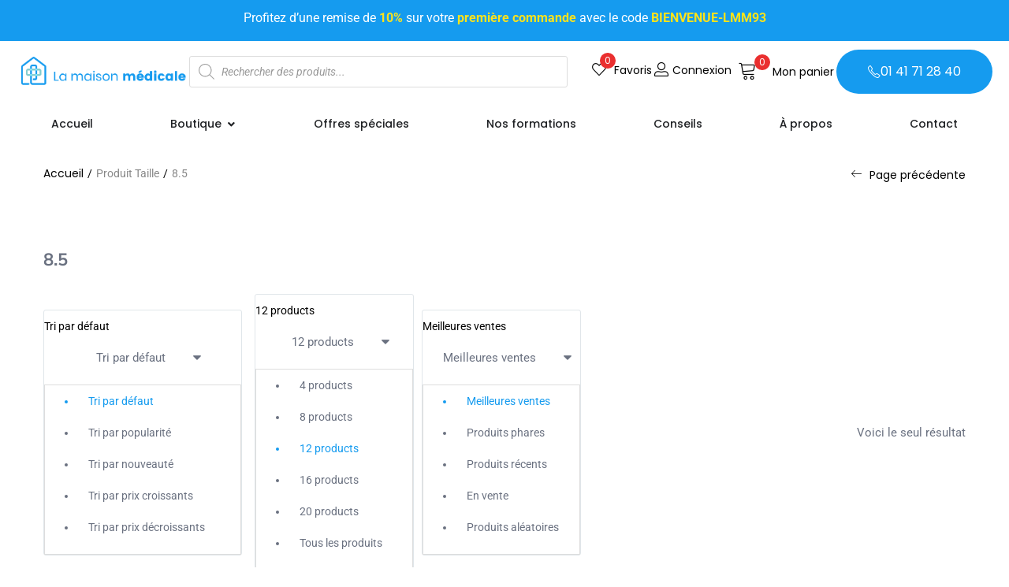

--- FILE ---
content_type: text/html; charset=UTF-8
request_url: https://lamaison-medicale.com/taille/8-5/
body_size: 51252
content:
<!DOCTYPE html>
<html lang="fr-FR">
<head>
	<meta charset="UTF-8">
	<meta name="viewport" content="width=device-width, initial-scale=1.0, viewport-fit=cover" />						<script>document.documentElement.className = document.documentElement.className + ' yes-js js_active js'</script>
			<title>8.5 &#8211; La Maison Médicale</title>
<link data-rocket-preload as="style" data-wpr-hosted-gf-parameters="family=Nunito%20Sans%3A0%2C200%3B0%2C300%3B0%2C400%3B0%2C600%3B0%2C700%3B0%2C800%3B0%2C900%3B1%2C200%3B1%2C300%3B1%2C400%3B1%2C600%3B1%2C700%3B1%2C800%3B1%2C900%7CRoboto%3A0%2C100%3B0%2C300%3B0%2C400%3B0%2C500%3B0%2C700%3B0%2C900%3B1%2C100%3B1%2C300%3B1%2C400%3B1%2C500%3B1%2C700%3B1%2C900&subset=latin%2Clatin-ext&display=swap" href="https://lamaison-medicale.com/wp-content/cache/fonts/1/google-fonts/css/7/2/8/ae112ca7cc097b4fc4cf026ce4797.css" rel="preload">
<link data-wpr-hosted-gf-parameters="family=Nunito%20Sans%3A0%2C200%3B0%2C300%3B0%2C400%3B0%2C600%3B0%2C700%3B0%2C800%3B0%2C900%3B1%2C200%3B1%2C300%3B1%2C400%3B1%2C600%3B1%2C700%3B1%2C800%3B1%2C900%7CRoboto%3A0%2C100%3B0%2C300%3B0%2C400%3B0%2C500%3B0%2C700%3B0%2C900%3B1%2C100%3B1%2C300%3B1%2C400%3B1%2C500%3B1%2C700%3B1%2C900&subset=latin%2Clatin-ext&display=swap" href="https://lamaison-medicale.com/wp-content/cache/fonts/1/google-fonts/css/7/2/8/ae112ca7cc097b4fc4cf026ce4797.css" media="print" onload="this.media=&#039;all&#039;" rel="stylesheet">
<noscript data-wpr-hosted-gf-parameters=""><link rel="stylesheet" href="https://fonts.googleapis.com/css?family=Nunito%20Sans%3A0%2C200%3B0%2C300%3B0%2C400%3B0%2C600%3B0%2C700%3B0%2C800%3B0%2C900%3B1%2C200%3B1%2C300%3B1%2C400%3B1%2C600%3B1%2C700%3B1%2C800%3B1%2C900%7CRoboto%3A0%2C100%3B0%2C300%3B0%2C400%3B0%2C500%3B0%2C700%3B0%2C900%3B1%2C100%3B1%2C300%3B1%2C400%3B1%2C500%3B1%2C700%3B1%2C900&#038;subset=latin%2Clatin-ext&#038;display=swap"></noscript>
<meta name='robots' content='max-image-preview:large' />
<script>window._wca = window._wca || [];</script>
<link rel='dns-prefetch' href='//stats.wp.com' />
<link rel='dns-prefetch' href='//www.googletagmanager.com' />
<link rel='dns-prefetch' href='//fonts.googleapis.com' />
<link href='https://fonts.gstatic.com' crossorigin rel='preconnect' />
<link rel='preconnect' href='//c0.wp.com' />
<link rel='preconnect' href='//i0.wp.com' />
<link rel="alternate" type="application/rss+xml" title="La Maison Médicale &raquo; Flux" href="https://lamaison-medicale.com/feed/" />
<link rel="alternate" type="application/rss+xml" title="La Maison Médicale &raquo; Flux des commentaires" href="https://lamaison-medicale.com/comments/feed/" />
<link rel="alternate" type="application/rss+xml" title="Flux pour La Maison Médicale &raquo; 8.5 Taille" href="https://lamaison-medicale.com/taille/8-5/feed/" />
<style id='wp-img-auto-sizes-contain-inline-css' type='text/css'>
img:is([sizes=auto i],[sizes^="auto," i]){contain-intrinsic-size:3000px 1500px}
/*# sourceURL=wp-img-auto-sizes-contain-inline-css */
</style>
<style id='wp-emoji-styles-inline-css' type='text/css'>

	img.wp-smiley, img.emoji {
		display: inline !important;
		border: none !important;
		box-shadow: none !important;
		height: 1em !important;
		width: 1em !important;
		margin: 0 0.07em !important;
		vertical-align: -0.1em !important;
		background: none !important;
		padding: 0 !important;
	}
/*# sourceURL=wp-emoji-styles-inline-css */
</style>
<link data-minify="1" rel='stylesheet' id='wp-block-library-css' href='https://lamaison-medicale.com/wp-content/cache/min/1/c/6.9/wp-includes/css/dist/block-library/style.min.css?ver=1768741646' type='text/css' media='all' />

<style id='classic-theme-styles-inline-css' type='text/css'>
/*! This file is auto-generated */
.wp-block-button__link{color:#fff;background-color:#32373c;border-radius:9999px;box-shadow:none;text-decoration:none;padding:calc(.667em + 2px) calc(1.333em + 2px);font-size:1.125em}.wp-block-file__button{background:#32373c;color:#fff;text-decoration:none}
/*# sourceURL=/wp-includes/css/classic-themes.min.css */
</style>
<link data-minify="1" rel='stylesheet' id='woocommerce-layout-css' href='https://lamaison-medicale.com/wp-content/cache/min/1/p/woocommerce/10.4.3/assets/css/woocommerce-layout.css?ver=1768741646' type='text/css' media='all' />
<style id='woocommerce-layout-inline-css' type='text/css'>

	.infinite-scroll .woocommerce-pagination {
		display: none;
	}
/*# sourceURL=woocommerce-layout-inline-css */
</style>
<link data-minify="1" rel='stylesheet' id='woocommerce-smallscreen-css' href='https://lamaison-medicale.com/wp-content/cache/min/1/p/woocommerce/10.4.3/assets/css/woocommerce-smallscreen.css?ver=1768741646' type='text/css' media='only screen and (max-width: 768px)' />
<link data-minify="1" rel='stylesheet' id='woocommerce-general-css' href='https://lamaison-medicale.com/wp-content/cache/background-css/1/lamaison-medicale.com/wp-content/cache/min/1/p/woocommerce/10.4.3/assets/css/woocommerce.css?ver=1768741646&wpr_t=1769122847' type='text/css' media='all' />
<style id='woocommerce-inline-inline-css' type='text/css'>
.woocommerce form .form-row .required { visibility: visible; }
/*# sourceURL=woocommerce-inline-inline-css */
</style>
<link data-minify="1" rel='stylesheet' id='trp-floater-language-switcher-style-css' href='https://lamaison-medicale.com/wp-content/cache/min/1/wp-content/plugins/translatepress-multilingual/assets/css/trp-floater-language-switcher.css?ver=1768741646' type='text/css' media='all' />
<link data-minify="1" rel='stylesheet' id='trp-language-switcher-style-css' href='https://lamaison-medicale.com/wp-content/cache/background-css/1/lamaison-medicale.com/wp-content/cache/min/1/wp-content/plugins/translatepress-multilingual/assets/css/trp-language-switcher.css?ver=1768741646&wpr_t=1769122847' type='text/css' media='all' />
<link data-minify="1" rel='stylesheet' id='wpcpq-frontend-css' href='https://lamaison-medicale.com/wp-content/cache/min/1/wp-content/plugins/wpc-price-by-quantity/assets/css/frontend.css?ver=1768741646' type='text/css' media='all' />
<style id='wpcpq-frontend-inline-css' type='text/css'>
.wpcpq-table .wpcpq-item-active {color: #ffffff; background-color: #cc99c2}
/*# sourceURL=wpcpq-frontend-inline-css */
</style>
<link data-minify="1" rel='stylesheet' id='jquery-selectBox-css' href='https://lamaison-medicale.com/wp-content/cache/background-css/1/lamaison-medicale.com/wp-content/cache/min/1/wp-content/plugins/yith-woocommerce-wishlist/assets/css/jquery.selectBox.css?ver=1768741646&wpr_t=1769122847' type='text/css' media='all' />
<link data-minify="1" rel='stylesheet' id='woocommerce_prettyPhoto_css-css' href='https://lamaison-medicale.com/wp-content/cache/background-css/1/lamaison-medicale.com/wp-content/cache/min/1/wp-content/plugins/woocommerce/assets/css/prettyPhoto.css?ver=1768741646&wpr_t=1769122847' type='text/css' media='all' />
<link data-minify="1" rel='stylesheet' id='yith-wcwl-main-css' href='https://lamaison-medicale.com/wp-content/cache/background-css/1/lamaison-medicale.com/wp-content/cache/min/1/wp-content/plugins/yith-woocommerce-wishlist/assets/css/style.css?ver=1768741646&wpr_t=1769122847' type='text/css' media='all' />
<style id='yith-wcwl-main-inline-css' type='text/css'>
 :root { --color-add-to-wishlist-background: #333333; --color-add-to-wishlist-text: #FFFFFF; --color-add-to-wishlist-border: #333333; --color-add-to-wishlist-background-hover: #333333; --color-add-to-wishlist-text-hover: #FFFFFF; --color-add-to-wishlist-border-hover: #333333; --rounded-corners-radius: 16px; --add-to-cart-rounded-corners-radius: 16px; --color-headers-background: #F4F4F4; --feedback-duration: 3s } 
 :root { --color-add-to-wishlist-background: #333333; --color-add-to-wishlist-text: #FFFFFF; --color-add-to-wishlist-border: #333333; --color-add-to-wishlist-background-hover: #333333; --color-add-to-wishlist-text-hover: #FFFFFF; --color-add-to-wishlist-border-hover: #333333; --rounded-corners-radius: 16px; --add-to-cart-rounded-corners-radius: 16px; --color-headers-background: #F4F4F4; --feedback-duration: 3s } 
/*# sourceURL=yith-wcwl-main-inline-css */
</style>
<link rel='stylesheet' id='dgwt-wcas-style-css' href='https://lamaison-medicale.com/wp-content/cache/background-css/1/lamaison-medicale.com/wp-content/plugins/ajax-search-for-woocommerce-premium/assets/css/style.min.css?ver=1.32.0&wpr_t=1769122847' type='text/css' media='all' />

<link rel='stylesheet' id='elementor-frontend-css' href='https://lamaison-medicale.com/wp-content/plugins/elementor/assets/css/frontend.min.css?ver=3.32.5' type='text/css' media='all' />
<link rel='stylesheet' id='widget-image-css' href='https://lamaison-medicale.com/wp-content/plugins/elementor/assets/css/widget-image.min.css?ver=3.32.5' type='text/css' media='all' />
<link rel='stylesheet' id='widget-icon-list-css' href='https://lamaison-medicale.com/wp-content/plugins/elementor/assets/css/widget-icon-list.min.css?ver=3.32.5' type='text/css' media='all' />
<link rel='stylesheet' id='widget-nested-tabs-css' href='https://lamaison-medicale.com/wp-content/plugins/elementor/assets/css/widget-nested-tabs.min.css?ver=3.32.5' type='text/css' media='all' />
<link rel='stylesheet' id='e-animation-fadeIn-css' href='https://lamaison-medicale.com/wp-content/plugins/elementor/assets/lib/animations/styles/fadeIn.min.css?ver=3.32.5' type='text/css' media='all' />
<link rel='stylesheet' id='widget-mega-menu-css' href='https://lamaison-medicale.com/wp-content/plugins/elementor-pro/assets/css/widget-mega-menu.min.css?ver=3.31.3' type='text/css' media='all' />
<link rel='stylesheet' id='widget-spacer-css' href='https://lamaison-medicale.com/wp-content/plugins/elementor/assets/css/widget-spacer.min.css?ver=3.32.5' type='text/css' media='all' />
<link rel='stylesheet' id='widget-heading-css' href='https://lamaison-medicale.com/wp-content/plugins/elementor/assets/css/widget-heading.min.css?ver=3.32.5' type='text/css' media='all' />
<link data-minify="1" rel='stylesheet' id='swiper-css' href='https://lamaison-medicale.com/wp-content/cache/min/1/wp-content/plugins/elementor/assets/lib/swiper/v8/css/swiper.min.css?ver=1768741646' type='text/css' media='all' />
<link rel='stylesheet' id='e-swiper-css' href='https://lamaison-medicale.com/wp-content/plugins/elementor/assets/css/conditionals/e-swiper.min.css?ver=3.32.5' type='text/css' media='all' />
<link rel='stylesheet' id='widget-image-carousel-css' href='https://lamaison-medicale.com/wp-content/plugins/elementor/assets/css/widget-image-carousel.min.css?ver=3.32.5' type='text/css' media='all' />
<link rel='stylesheet' id='widget-divider-css' href='https://lamaison-medicale.com/wp-content/plugins/elementor/assets/css/widget-divider.min.css?ver=3.32.5' type='text/css' media='all' />
<link rel='stylesheet' id='widget-social-icons-css' href='https://lamaison-medicale.com/wp-content/plugins/elementor/assets/css/widget-social-icons.min.css?ver=3.32.5' type='text/css' media='all' />
<link rel='stylesheet' id='e-apple-webkit-css' href='https://lamaison-medicale.com/wp-content/plugins/elementor/assets/css/conditionals/apple-webkit.min.css?ver=3.32.5' type='text/css' media='all' />
<link data-minify="1" rel='stylesheet' id='elementor-icons-css' href='https://lamaison-medicale.com/wp-content/cache/min/1/wp-content/plugins/elementor/assets/lib/eicons/css/elementor-icons.min.css?ver=1768741646' type='text/css' media='all' />
<link rel='stylesheet' id='elementor-post-15-css' href='https://lamaison-medicale.com/wp-content/uploads/elementor/css/post-15.css?ver=1768741553' type='text/css' media='all' />
<link data-minify="1" rel='stylesheet' id='font-awesome-5-all-css' href='https://lamaison-medicale.com/wp-content/cache/min/1/wp-content/plugins/elementor/assets/lib/font-awesome/css/all.min.css?ver=1768741646' type='text/css' media='all' />
<link rel='stylesheet' id='font-awesome-4-shim-css' href='https://lamaison-medicale.com/wp-content/plugins/elementor/assets/lib/font-awesome/css/v4-shims.min.css?ver=3.32.5' type='text/css' media='all' />
<link rel='stylesheet' id='elementor-post-20712-css' href='https://lamaison-medicale.com/wp-content/uploads/elementor/css/post-20712.css?ver=1768741669' type='text/css' media='all' />
<link rel='stylesheet' id='elementor-post-20741-css' href='https://lamaison-medicale.com/wp-content/uploads/elementor/css/post-20741.css?ver=1768741670' type='text/css' media='all' />
<link rel='stylesheet' id='eael-general-css' href='https://lamaison-medicale.com/wp-content/plugins/essential-addons-for-elementor-lite/assets/front-end/css/view/general.min.css?ver=6.5.4' type='text/css' media='all' />
<link data-minify="1" rel='stylesheet' id='bootstrap-css' href='https://lamaison-medicale.com/wp-content/cache/min/1/wp-content/themes/diza/css/bootstrap.css?ver=1768741647' type='text/css' media='all' />
<link data-minify="1" rel='stylesheet' id='diza-template-css' href='https://lamaison-medicale.com/wp-content/cache/background-css/1/lamaison-medicale.com/wp-content/cache/min/1/wp-content/themes/diza/css/template.css?ver=1768741647&wpr_t=1769122847' type='text/css' media='all' />
<link data-minify="1" rel='stylesheet' id='diza-skin-css' href='https://lamaison-medicale.com/wp-content/cache/min/1/wp-content/themes/diza/css/skins/protective/type.css?ver=1768741647' type='text/css' media='all' />
<link data-minify="1" rel='stylesheet' id='diza-style-css' href='https://lamaison-medicale.com/wp-content/cache/min/1/wp-content/themes/diza/style.css?ver=1768741647' type='text/css' media='all' />
<style id='diza-style-inline-css' type='text/css'>
:root {--tb-theme-color: #159bef;--tb-theme-color-second: #80cbcd;--tb-header-mobile-bg: #ffffff;--tb-header-mobile-color: #000000;--tb-theme-bg-buy-now: #159bef;--tb-theme-bg-buy-now-hover: #1286cf;}:root {--tb-text-primary-font: Roboto, sans-serif;--tb-text-second-font: Nunito Sans, sans-serif;}:root {--tb-text-primary-font: Roboto, sans-serif;--tb-text-second-font: Nunito Sans, sans-serif;}/* Theme Options Styles */@media (max-width: 1199px) {/* Limit logo image height for mobile according to mobile header height */.mobile-logo a img {width: 70px;}}@media screen and (max-width: 782px) {html body.admin-bar{top: -46px !important;position: relative;}}/* Custom CSS */.Masquer{display : none !important;}/*Start fix lazyload image*/.tbay-element-posts-grid .post .entry-thumb .entry-image img {max-height: 220px;}.mobile-logo a img {max-height: 70px;}.header-logo img {max-height: 80px;}/*End fix lazyload image*//*--Debut---Desactivation du button de changement de langue------*/#trp-floater-ls{display : none;}/*--Fin---Desactivation du button de changement de langue------*/.woocommerce div.product div.images img {width: auto;}/*---Start---Make a menu item on bold---*/.elementor-43 .elementor-element.elementor-element-d142bd5 .elementor-nav-menu--main .elementor-item {padding: 15px 30px 14px 0px;font-weight: 600;}/*---End---Make a menu item on bold---*/.yith-wcwl-add-button a span{display: none ; !important}.mobile-btn-cart-click.has-wishlist #tbay-click-addtocart, .mobile-btn-cart-click.has-wishlist #tbay-click-buy-now {width: calc(100% - 56px);display: none;!important}@media (min-width: 1024px) { /* Changement des dimensions du logo sur desktop*/.elementor-43 .elementor-element.elementor-element-44e5365 img {max-width: 160px;}.header-logo img {max-height: 110px;}:is(.elementor-widget-woocommerce-product-add-to-cart,.woocommerce div.product .elementor-widget-woocommerce-product-add-to-cart,.elementor-widget-wc-add-to-cart,.woocommerce div.product .elementor-widget-wc-add-to-cart) form.cart .button:where(:not(:first-child)), :is(.elementor-widget-woocommerce-product-add-to-cart,.woocommerce div.product .elementor-widget-woocommerce-product-add-to-cart,.elementor-widget-wc-add-to-cart,.woocommerce div.product .elementor-widget-wc-add-to-cart) form.cart button:where(:not(:first-child)) {margin-left: var(--button-spacing, 0px); !important}/* changement de couleur de bouton non active woocommerce --DEBUT--*/.woocommerce:where(body:not(.woocommerce-block-theme-has-button-styles)) #respond input#submit.alt.disabled, .woocommerce:where(body:not(.woocommerce-block-theme-has-button-styles)) #respond input#submit.alt.disabled:hover, .woocommerce:where(body:not(.woocommerce-block-theme-has-button-styles)) #respond input#submit.alt:disabled, .woocommerce:where(body:not(.woocommerce-block-theme-has-button-styles)) #respond input#submit.alt:disabled:hover, .woocommerce:where(body:not(.woocommerce-block-theme-has-button-styles)) #respond input#submit.alt:disabled[disabled], .woocommerce:where(body:not(.woocommerce-block-theme-has-button-styles)) #respond input#submit.alt:disabled[disabled]:hover, .woocommerce:where(body:not(.woocommerce-block-theme-has-button-styles)) a.button.alt.disabled, .woocommerce:where(body:not(.woocommerce-block-theme-has-button-styles)) a.button.alt.disabled:hover, .woocommerce:where(body:not(.woocommerce-block-theme-has-button-styles)) a.button.alt:disabled, .woocommerce:where(body:not(.woocommerce-block-theme-has-button-styles)) a.button.alt:disabled:hover, .woocommerce:where(body:not(.woocommerce-block-theme-has-button-styles)) a.button.alt:disabled[disabled], .woocommerce:where(body:not(.woocommerce-block-theme-has-button-styles)) a.button.alt:disabled[disabled]:hover, .woocommerce:where(body:not(.woocommerce-block-theme-has-button-styles)) button.button.alt.disabled, .woocommerce:where(body:not(.woocommerce-block-theme-has-button-styles)) button.button.alt.disabled:hover, .woocommerce:where(body:not(.woocommerce-block-theme-has-button-styles)) button.button.alt:disabled, .woocommerce:where(body:not(.woocommerce-block-theme-has-button-styles)) button.button.alt:disabled:hover, .woocommerce:where(body:not(.woocommerce-block-theme-has-button-styles)) button.button.alt:disabled[disabled], .woocommerce:where(body:not(.woocommerce-block-theme-has-button-styles)) button.button.alt:disabled[disabled]:hover, .woocommerce:where(body:not(.woocommerce-block-theme-has-button-styles)) input.button.alt.disabled, .woocommerce:where(body:not(.woocommerce-block-theme-has-button-styles)) input.button.alt.disabled:hover, .woocommerce:where(body:not(.woocommerce-block-theme-has-button-styles)) input.button.alt:disabled, .woocommerce:where(body:not(.woocommerce-block-theme-has-button-styles)) input.button.alt:disabled:hover, .woocommerce:where(body:not(.woocommerce-block-theme-has-button-styles)) input.button.alt:disabled[disabled], .woocommerce:where(body:not(.woocommerce-block-theme-has-button-styles)) input.button.alt:disabled[disabled]:hover, :where(body:not(.woocommerce-block-theme-has-button-styles)) .woocommerce #respond input#submit.alt.disabled, :where(body:not(.woocommerce-block-theme-has-button-styles)) .woocommerce #respond input#submit.alt.disabled:hover, :where(body:not(.woocommerce-block-theme-has-button-styles)) .woocommerce #respond input#submit.alt:disabled, :where(body:not(.woocommerce-block-theme-has-button-styles)) .woocommerce #respond input#submit.alt:disabled:hover, :where(body:not(.woocommerce-block-theme-has-button-styles)) .woocommerce #respond input#submit.alt:disabled[disabled], :where(body:not(.woocommerce-block-theme-has-button-styles)) .woocommerce #respond input#submit.alt:disabled[disabled]:hover, :where(body:not(.woocommerce-block-theme-has-button-styles)) .woocommerce a.button.alt.disabled, :where(body:not(.woocommerce-block-theme-has-button-styles)) .woocommerce a.button.alt.disabled:hover, :where(body:not(.woocommerce-block-theme-has-button-styles)) .woocommerce a.button.alt:disabled, :where(body:not(.woocommerce-block-theme-has-button-styles)) .woocommerce a.button.alt:disabled:hover, :where(body:not(.woocommerce-block-theme-has-button-styles)) .woocommerce a.button.alt:disabled[disabled], :where(body:not(.woocommerce-block-theme-has-button-styles)) .woocommerce a.button.alt:disabled[disabled]:hover, :where(body:not(.woocommerce-block-theme-has-button-styles)) .woocommerce button.button.alt.disabled, :where(body:not(.woocommerce-block-theme-has-button-styles)) .woocommerce button.button.alt.disabled:hover, :where(body:not(.woocommerce-block-theme-has-button-styles)) .woocommerce button.button.alt:disabled, :where(body:not(.woocommerce-block-theme-has-button-styles)) .woocommerce button.button.alt:disabled:hover, :where(body:not(.woocommerce-block-theme-has-button-styles)) .woocommerce button.button.alt:disabled[disabled], :where(body:not(.woocommerce-block-theme-has-button-styles)) .woocommerce button.button.alt:disabled[disabled]:hover, :where(body:not(.woocommerce-block-theme-has-button-styles)) .woocommerce input.button.alt.disabled, :where(body:not(.woocommerce-block-theme-has-button-styles)) .woocommerce input.button.alt.disabled:hover, :where(body:not(.woocommerce-block-theme-has-button-styles)) .woocommerce input.button.alt:disabled, :where(body:not(.woocommerce-block-theme-has-button-styles)) .woocommerce input.button.alt:disabled:hover, :where(body:not(.woocommerce-block-theme-has-button-styles)) .woocommerce input.button.alt:disabled[disabled], :where(body:not(.woocommerce-block-theme-has-button-styles)) .woocommerce input.button.alt:disabled[disabled]:hover {background-color: #5a5a5a;!important}/* changement de couleur de bouton non active woocommerce --FIN--*/ }@media (min-width: 481px) and (max-width: 767px) { .yith-wcwl-add-to-wishlist {margin-top: 10px; !important}:is(.elementor-widget-woocommerce-product-add-to-cart,.woocommerce div.product .elementor-widget-woocommerce-product-add-to-cart,.elementor-widget-wc-add-to-cart,.woocommerce div.product .elementor-widget-wc-add-to-cart) form.cart .button:where(:not(:first-child)), :is(.elementor-widget-woocommerce-product-add-to-cart,.woocommerce div.product .elementor-widget-woocommerce-product-add-to-cart,.elementor-widget-wc-add-to-cart,.woocommerce div.product .elementor-widget-wc-add-to-cart) form.cart button:where(:not(:first-child)) {margin-left: var(--button-spacing, 0px);!important}div#tbay-click-addtocart{display: none;!important}.woocommerce:where(body:not(.woocommerce-block-theme-has-button-styles)) #respond input#submit.alt.disabled, .woocommerce:where(body:not(.woocommerce-block-theme-has-button-styles)) #respond input#submit.alt.disabled:hover, .woocommerce:where(body:not(.woocommerce-block-theme-has-button-styles)) #respond input#submit.alt:disabled, .woocommerce:where(body:not(.woocommerce-block-theme-has-button-styles)) #respond input#submit.alt:disabled:hover, .woocommerce:where(body:not(.woocommerce-block-theme-has-button-styles)) #respond input#submit.alt:disabled[disabled], .woocommerce:where(body:not(.woocommerce-block-theme-has-button-styles)) #respond input#submit.alt:disabled[disabled]:hover, .woocommerce:where(body:not(.woocommerce-block-theme-has-button-styles)) a.button.alt.disabled, .woocommerce:where(body:not(.woocommerce-block-theme-has-button-styles)) a.button.alt.disabled:hover, .woocommerce:where(body:not(.woocommerce-block-theme-has-button-styles)) a.button.alt:disabled, .woocommerce:where(body:not(.woocommerce-block-theme-has-button-styles)) a.button.alt:disabled:hover, .woocommerce:where(body:not(.woocommerce-block-theme-has-button-styles)) a.button.alt:disabled[disabled], .woocommerce:where(body:not(.woocommerce-block-theme-has-button-styles)) a.button.alt:disabled[disabled]:hover, .woocommerce:where(body:not(.woocommerce-block-theme-has-button-styles)) button.button.alt.disabled, .woocommerce:where(body:not(.woocommerce-block-theme-has-button-styles)) button.button.alt.disabled:hover, .woocommerce:where(body:not(.woocommerce-block-theme-has-button-styles)) button.button.alt:disabled, .woocommerce:where(body:not(.woocommerce-block-theme-has-button-styles)) button.button.alt:disabled:hover, .woocommerce:where(body:not(.woocommerce-block-theme-has-button-styles)) button.button.alt:disabled[disabled], .woocommerce:where(body:not(.woocommerce-block-theme-has-button-styles)) button.button.alt:disabled[disabled]:hover, .woocommerce:where(body:not(.woocommerce-block-theme-has-button-styles)) input.button.alt.disabled, .woocommerce:where(body:not(.woocommerce-block-theme-has-button-styles)) input.button.alt.disabled:hover, .woocommerce:where(body:not(.woocommerce-block-theme-has-button-styles)) input.button.alt:disabled, .woocommerce:where(body:not(.woocommerce-block-theme-has-button-styles)) input.button.alt:disabled:hover, .woocommerce:where(body:not(.woocommerce-block-theme-has-button-styles)) input.button.alt:disabled[disabled], .woocommerce:where(body:not(.woocommerce-block-theme-has-button-styles)) input.button.alt:disabled[disabled]:hover, :where(body:not(.woocommerce-block-theme-has-button-styles)) .woocommerce #respond input#submit.alt.disabled, :where(body:not(.woocommerce-block-theme-has-button-styles)) .woocommerce #respond input#submit.alt.disabled:hover, :where(body:not(.woocommerce-block-theme-has-button-styles)) .woocommerce #respond input#submit.alt:disabled, :where(body:not(.woocommerce-block-theme-has-button-styles)) .woocommerce #respond input#submit.alt:disabled:hover, :where(body:not(.woocommerce-block-theme-has-button-styles)) .woocommerce #respond input#submit.alt:disabled[disabled], :where(body:not(.woocommerce-block-theme-has-button-styles)) .woocommerce #respond input#submit.alt:disabled[disabled]:hover, :where(body:not(.woocommerce-block-theme-has-button-styles)) .woocommerce a.button.alt.disabled, :where(body:not(.woocommerce-block-theme-has-button-styles)) .woocommerce a.button.alt.disabled:hover, :where(body:not(.woocommerce-block-theme-has-button-styles)) .woocommerce a.button.alt:disabled, :where(body:not(.woocommerce-block-theme-has-button-styles)) .woocommerce a.button.alt:disabled:hover, :where(body:not(.woocommerce-block-theme-has-button-styles)) .woocommerce a.button.alt:disabled[disabled], :where(body:not(.woocommerce-block-theme-has-button-styles)) .woocommerce a.button.alt:disabled[disabled]:hover, :where(body:not(.woocommerce-block-theme-has-button-styles)) .woocommerce button.button.alt.disabled, :where(body:not(.woocommerce-block-theme-has-button-styles)) .woocommerce button.button.alt.disabled:hover, :where(body:not(.woocommerce-block-theme-has-button-styles)) .woocommerce button.button.alt:disabled, :where(body:not(.woocommerce-block-theme-has-button-styles)) .woocommerce button.button.alt:disabled:hover, :where(body:not(.woocommerce-block-theme-has-button-styles)) .woocommerce button.button.alt:disabled[disabled], :where(body:not(.woocommerce-block-theme-has-button-styles)) .woocommerce button.button.alt:disabled[disabled]:hover, :where(body:not(.woocommerce-block-theme-has-button-styles)) .woocommerce input.button.alt.disabled, :where(body:not(.woocommerce-block-theme-has-button-styles)) .woocommerce input.button.alt.disabled:hover, :where(body:not(.woocommerce-block-theme-has-button-styles)) .woocommerce input.button.alt:disabled, :where(body:not(.woocommerce-block-theme-has-button-styles)) .woocommerce input.button.alt:disabled:hover, :where(body:not(.woocommerce-block-theme-has-button-styles)) .woocommerce input.button.alt:disabled[disabled], :where(body:not(.woocommerce-block-theme-has-button-styles)) .woocommerce input.button.alt:disabled[disabled]:hover {opacity: 1;!importantbackground-color: #6f6f6f;!important} }@media (max-width: 480px) { .yith-wcwl-add-to-wishlist {margin-top: 0px; !important}:is(.elementor-widget-woocommerce-product-add-to-cart,.woocommerce div.product .elementor-widget-woocommerce-product-add-to-cart,.elementor-widget-wc-add-to-cart,.woocommerce div.product .elementor-widget-wc-add-to-cart) form.cart .button:where(:not(:first-child)), :is(.elementor-widget-woocommerce-product-add-to-cart,.woocommerce div.product .elementor-widget-woocommerce-product-add-to-cart,.elementor-widget-wc-add-to-cart,.woocommerce div.product .elementor-widget-wc-add-to-cart) form.cart button:where(:not(:first-child)) {margin-left: var(--button-spacing, 0px);!important}div#tbay-click-addtocart{display: none;!important}.woocommerce:where(body:not(.woocommerce-block-theme-has-button-styles)) #respond input#submit.alt.disabled, .woocommerce:where(body:not(.woocommerce-block-theme-has-button-styles)) #respond input#submit.alt.disabled:hover, .woocommerce:where(body:not(.woocommerce-block-theme-has-button-styles)) #respond input#submit.alt:disabled, .woocommerce:where(body:not(.woocommerce-block-theme-has-button-styles)) #respond input#submit.alt:disabled:hover, .woocommerce:where(body:not(.woocommerce-block-theme-has-button-styles)) #respond input#submit.alt:disabled[disabled], .woocommerce:where(body:not(.woocommerce-block-theme-has-button-styles)) #respond input#submit.alt:disabled[disabled]:hover, .woocommerce:where(body:not(.woocommerce-block-theme-has-button-styles)) a.button.alt.disabled, .woocommerce:where(body:not(.woocommerce-block-theme-has-button-styles)) a.button.alt.disabled:hover, .woocommerce:where(body:not(.woocommerce-block-theme-has-button-styles)) a.button.alt:disabled, .woocommerce:where(body:not(.woocommerce-block-theme-has-button-styles)) a.button.alt:disabled:hover, .woocommerce:where(body:not(.woocommerce-block-theme-has-button-styles)) a.button.alt:disabled[disabled], .woocommerce:where(body:not(.woocommerce-block-theme-has-button-styles)) a.button.alt:disabled[disabled]:hover, .woocommerce:where(body:not(.woocommerce-block-theme-has-button-styles)) button.button.alt.disabled, .woocommerce:where(body:not(.woocommerce-block-theme-has-button-styles)) button.button.alt.disabled:hover, .woocommerce:where(body:not(.woocommerce-block-theme-has-button-styles)) button.button.alt:disabled, .woocommerce:where(body:not(.woocommerce-block-theme-has-button-styles)) button.button.alt:disabled:hover, .woocommerce:where(body:not(.woocommerce-block-theme-has-button-styles)) button.button.alt:disabled[disabled], .woocommerce:where(body:not(.woocommerce-block-theme-has-button-styles)) button.button.alt:disabled[disabled]:hover, .woocommerce:where(body:not(.woocommerce-block-theme-has-button-styles)) input.button.alt.disabled, .woocommerce:where(body:not(.woocommerce-block-theme-has-button-styles)) input.button.alt.disabled:hover, .woocommerce:where(body:not(.woocommerce-block-theme-has-button-styles)) input.button.alt:disabled, .woocommerce:where(body:not(.woocommerce-block-theme-has-button-styles)) input.button.alt:disabled:hover, .woocommerce:where(body:not(.woocommerce-block-theme-has-button-styles)) input.button.alt:disabled[disabled], .woocommerce:where(body:not(.woocommerce-block-theme-has-button-styles)) input.button.alt:disabled[disabled]:hover, :where(body:not(.woocommerce-block-theme-has-button-styles)) .woocommerce #respond input#submit.alt.disabled, :where(body:not(.woocommerce-block-theme-has-button-styles)) .woocommerce #respond input#submit.alt.disabled:hover, :where(body:not(.woocommerce-block-theme-has-button-styles)) .woocommerce #respond input#submit.alt:disabled, :where(body:not(.woocommerce-block-theme-has-button-styles)) .woocommerce #respond input#submit.alt:disabled:hover, :where(body:not(.woocommerce-block-theme-has-button-styles)) .woocommerce #respond input#submit.alt:disabled[disabled], :where(body:not(.woocommerce-block-theme-has-button-styles)) .woocommerce #respond input#submit.alt:disabled[disabled]:hover, :where(body:not(.woocommerce-block-theme-has-button-styles)) .woocommerce a.button.alt.disabled, :where(body:not(.woocommerce-block-theme-has-button-styles)) .woocommerce a.button.alt.disabled:hover, :where(body:not(.woocommerce-block-theme-has-button-styles)) .woocommerce a.button.alt:disabled, :where(body:not(.woocommerce-block-theme-has-button-styles)) .woocommerce a.button.alt:disabled:hover, :where(body:not(.woocommerce-block-theme-has-button-styles)) .woocommerce a.button.alt:disabled[disabled], :where(body:not(.woocommerce-block-theme-has-button-styles)) .woocommerce a.button.alt:disabled[disabled]:hover, :where(body:not(.woocommerce-block-theme-has-button-styles)) .woocommerce button.button.alt.disabled, :where(body:not(.woocommerce-block-theme-has-button-styles)) .woocommerce button.button.alt.disabled:hover, :where(body:not(.woocommerce-block-theme-has-button-styles)) .woocommerce button.button.alt:disabled, :where(body:not(.woocommerce-block-theme-has-button-styles)) .woocommerce button.button.alt:disabled:hover, :where(body:not(.woocommerce-block-theme-has-button-styles)) .woocommerce button.button.alt:disabled[disabled], :where(body:not(.woocommerce-block-theme-has-button-styles)) .woocommerce button.button.alt:disabled[disabled]:hover, :where(body:not(.woocommerce-block-theme-has-button-styles)) .woocommerce input.button.alt.disabled, :where(body:not(.woocommerce-block-theme-has-button-styles)) .woocommerce input.button.alt.disabled:hover, :where(body:not(.woocommerce-block-theme-has-button-styles)) .woocommerce input.button.alt:disabled, :where(body:not(.woocommerce-block-theme-has-button-styles)) .woocommerce input.button.alt:disabled:hover, :where(body:not(.woocommerce-block-theme-has-button-styles)) .woocommerce input.button.alt:disabled[disabled], :where(body:not(.woocommerce-block-theme-has-button-styles)) .woocommerce input.button.alt:disabled[disabled]:hover {opacity: 1;!important}.woocommerce:where(body:not(.woocommerce-block-theme-has-button-styles)) #respond input#submit.alt.disabled, .woocommerce:where(body:not(.woocommerce-block-theme-has-button-styles)) #respond input#submit.alt.disabled:hover, .woocommerce:where(body:not(.woocommerce-block-theme-has-button-styles)) #respond input#submit.alt:disabled, .woocommerce:where(body:not(.woocommerce-block-theme-has-button-styles)) #respond input#submit.alt:disabled:hover, .woocommerce:where(body:not(.woocommerce-block-theme-has-button-styles)) #respond input#submit.alt:disabled[disabled], .woocommerce:where(body:not(.woocommerce-block-theme-has-button-styles)) #respond input#submit.alt:disabled[disabled]:hover, .woocommerce:where(body:not(.woocommerce-block-theme-has-button-styles)) a.button.alt.disabled, .woocommerce:where(body:not(.woocommerce-block-theme-has-button-styles)) a.button.alt.disabled:hover, .woocommerce:where(body:not(.woocommerce-block-theme-has-button-styles)) a.button.alt:disabled, .woocommerce:where(body:not(.woocommerce-block-theme-has-button-styles)) a.button.alt:disabled:hover, .woocommerce:where(body:not(.woocommerce-block-theme-has-button-styles)) a.button.alt:disabled[disabled], .woocommerce:where(body:not(.woocommerce-block-theme-has-button-styles)) a.button.alt:disabled[disabled]:hover, .woocommerce:where(body:not(.woocommerce-block-theme-has-button-styles)) button.button.alt.disabled, .woocommerce:where(body:not(.woocommerce-block-theme-has-button-styles)) button.button.alt.disabled:hover, .woocommerce:where(body:not(.woocommerce-block-theme-has-button-styles)) button.button.alt:disabled, .woocommerce:where(body:not(.woocommerce-block-theme-has-button-styles)) button.button.alt:disabled:hover, .woocommerce:where(body:not(.woocommerce-block-theme-has-button-styles)) button.button.alt:disabled[disabled], .woocommerce:where(body:not(.woocommerce-block-theme-has-button-styles)) button.button.alt:disabled[disabled]:hover, .woocommerce:where(body:not(.woocommerce-block-theme-has-button-styles)) input.button.alt.disabled, .woocommerce:where(body:not(.woocommerce-block-theme-has-button-styles)) input.button.alt.disabled:hover, .woocommerce:where(body:not(.woocommerce-block-theme-has-button-styles)) input.button.alt:disabled, .woocommerce:where(body:not(.woocommerce-block-theme-has-button-styles)) input.button.alt:disabled:hover, .woocommerce:where(body:not(.woocommerce-block-theme-has-button-styles)) input.button.alt:disabled[disabled], .woocommerce:where(body:not(.woocommerce-block-theme-has-button-styles)) input.button.alt:disabled[disabled]:hover, :where(body:not(.woocommerce-block-theme-has-button-styles)) .woocommerce #respond input#submit.alt.disabled, :where(body:not(.woocommerce-block-theme-has-button-styles)) .woocommerce #respond input#submit.alt.disabled:hover, :where(body:not(.woocommerce-block-theme-has-button-styles)) .woocommerce #respond input#submit.alt:disabled, :where(body:not(.woocommerce-block-theme-has-button-styles)) .woocommerce #respond input#submit.alt:disabled:hover, :where(body:not(.woocommerce-block-theme-has-button-styles)) .woocommerce #respond input#submit.alt:disabled[disabled], :where(body:not(.woocommerce-block-theme-has-button-styles)) .woocommerce #respond input#submit.alt:disabled[disabled]:hover, :where(body:not(.woocommerce-block-theme-has-button-styles)) .woocommerce a.button.alt.disabled, :where(body:not(.woocommerce-block-theme-has-button-styles)) .woocommerce a.button.alt.disabled:hover, :where(body:not(.woocommerce-block-theme-has-button-styles)) .woocommerce a.button.alt:disabled, :where(body:not(.woocommerce-block-theme-has-button-styles)) .woocommerce a.button.alt:disabled:hover, :where(body:not(.woocommerce-block-theme-has-button-styles)) .woocommerce a.button.alt:disabled[disabled], :where(body:not(.woocommerce-block-theme-has-button-styles)) .woocommerce a.button.alt:disabled[disabled]:hover, :where(body:not(.woocommerce-block-theme-has-button-styles)) .woocommerce button.button.alt.disabled, :where(body:not(.woocommerce-block-theme-has-button-styles)) .woocommerce button.button.alt.disabled:hover, :where(body:not(.woocommerce-block-theme-has-button-styles)) .woocommerce button.button.alt:disabled, :where(body:not(.woocommerce-block-theme-has-button-styles)) .woocommerce button.button.alt:disabled:hover, :where(body:not(.woocommerce-block-theme-has-button-styles)) .woocommerce button.button.alt:disabled[disabled], :where(body:not(.woocommerce-block-theme-has-button-styles)) .woocommerce button.button.alt:disabled[disabled]:hover, :where(body:not(.woocommerce-block-theme-has-button-styles)) .woocommerce input.button.alt.disabled, :where(body:not(.woocommerce-block-theme-has-button-styles)) .woocommerce input.button.alt.disabled:hover, :where(body:not(.woocommerce-block-theme-has-button-styles)) .woocommerce input.button.alt:disabled, :where(body:not(.woocommerce-block-theme-has-button-styles)) .woocommerce input.button.alt:disabled:hover, :where(body:not(.woocommerce-block-theme-has-button-styles)) .woocommerce input.button.alt:disabled[disabled], :where(body:not(.woocommerce-block-theme-has-button-styles)) .woocommerce input.button.alt:disabled[disabled]:hover {background-color: #6f6f6f;!important} }
/*# sourceURL=diza-style-inline-css */
</style>
<link rel='stylesheet' id='elementor-post-43-css' href='https://lamaison-medicale.com/wp-content/uploads/elementor/css/post-43.css?ver=1768741671' type='text/css' media='all' />
<link rel='stylesheet' id='elementor-post-437-css' href='https://lamaison-medicale.com/wp-content/uploads/elementor/css/post-437.css?ver=1768741672' type='text/css' media='all' />
<link data-minify="1" rel='stylesheet' id='font-awesome-css' href='https://lamaison-medicale.com/wp-content/cache/min/1/wp-content/plugins/elementor/assets/lib/font-awesome/css/font-awesome.min.css?ver=1768741647' type='text/css' media='all' />
<style id='font-awesome-inline-css' type='text/css'>
[data-font="FontAwesome"]:before {font-family: 'FontAwesome' !important;content: attr(data-icon) !important;speak: none !important;font-weight: normal !important;font-variant: normal !important;text-transform: none !important;line-height: 1 !important;font-style: normal !important;-webkit-font-smoothing: antialiased !important;-moz-osx-font-smoothing: grayscale !important;}
/*# sourceURL=font-awesome-inline-css */
</style>
<link data-minify="1" rel='stylesheet' id='diza-font-tbay-custom-css' href='https://lamaison-medicale.com/wp-content/cache/min/1/wp-content/themes/diza/css/font-tbay-custom.css?ver=1768741647' type='text/css' media='all' />
<link data-minify="1" rel='stylesheet' id='simple-line-icons-css' href='https://lamaison-medicale.com/wp-content/cache/min/1/wp-content/themes/diza/css/simple-line-icons.css?ver=1768741647' type='text/css' media='all' />
<link data-minify="1" rel='stylesheet' id='material-design-iconic-font-css' href='https://lamaison-medicale.com/wp-content/cache/min/1/wp-content/themes/diza/css/material-design-iconic-font.css?ver=1768741647' type='text/css' media='all' />
<link data-minify="1" rel='stylesheet' id='animate-css' href='https://lamaison-medicale.com/wp-content/cache/min/1/wp-content/themes/diza/css/animate.css?ver=1768741647' type='text/css' media='all' />
<link data-minify="1" rel='stylesheet' id='jquery-treeview-css' href='https://lamaison-medicale.com/wp-content/cache/background-css/1/lamaison-medicale.com/wp-content/cache/min/1/wp-content/themes/diza/css/jquery.treeview.css?ver=1768741647&wpr_t=1769122847' type='text/css' media='all' />
<link data-minify="1" rel='stylesheet' id='magnific-popup-css' href='https://lamaison-medicale.com/wp-content/cache/min/1/wp-content/themes/diza/css/magnific-popup.css?ver=1768741647' type='text/css' media='all' />
<link rel='stylesheet' id='diza-child-style-css' href='https://lamaison-medicale.com/wp-content/themes/diza-child/style.css?ver=1.0' type='text/css' media='all' />
<style id='rocket-lazyload-inline-css' type='text/css'>
.rll-youtube-player{position:relative;padding-bottom:56.23%;height:0;overflow:hidden;max-width:100%;}.rll-youtube-player:focus-within{outline: 2px solid currentColor;outline-offset: 5px;}.rll-youtube-player iframe{position:absolute;top:0;left:0;width:100%;height:100%;z-index:100;background:0 0}.rll-youtube-player img{bottom:0;display:block;left:0;margin:auto;max-width:100%;width:100%;position:absolute;right:0;top:0;border:none;height:auto;-webkit-transition:.4s all;-moz-transition:.4s all;transition:.4s all}.rll-youtube-player img:hover{-webkit-filter:brightness(75%)}.rll-youtube-player .play{height:100%;width:100%;left:0;top:0;position:absolute;background:var(--wpr-bg-97a8eaf6-8205-4cf9-aea3-49a57b08257f) no-repeat center;background-color: transparent !important;cursor:pointer;border:none;}
/*# sourceURL=rocket-lazyload-inline-css */
</style>
<link data-minify="1" rel='stylesheet' id='elementor-gf-local-roboto-css' href='https://lamaison-medicale.com/wp-content/cache/min/1/wp-content/uploads/elementor/google-fonts/css/roboto.css?ver=1768741648' type='text/css' media='all' />
<link data-minify="1" rel='stylesheet' id='elementor-gf-local-robotoslab-css' href='https://lamaison-medicale.com/wp-content/cache/min/1/wp-content/uploads/elementor/google-fonts/css/robotoslab.css?ver=1768741648' type='text/css' media='all' />
<link data-minify="1" rel='stylesheet' id='elementor-gf-local-poppins-css' href='https://lamaison-medicale.com/wp-content/cache/min/1/wp-content/uploads/elementor/google-fonts/css/poppins.css?ver=1768741648' type='text/css' media='all' />
<link rel='stylesheet' id='elementor-icons-shared-0-css' href='https://lamaison-medicale.com/wp-content/plugins/elementor/assets/lib/font-awesome/css/fontawesome.min.css?ver=5.15.3' type='text/css' media='all' />
<link data-minify="1" rel='stylesheet' id='elementor-icons-fa-solid-css' href='https://lamaison-medicale.com/wp-content/cache/min/1/wp-content/plugins/elementor/assets/lib/font-awesome/css/solid.min.css?ver=1768741648' type='text/css' media='all' />
<link data-minify="1" rel='stylesheet' id='elementor-icons-fa-brands-css' href='https://lamaison-medicale.com/wp-content/cache/min/1/wp-content/plugins/elementor/assets/lib/font-awesome/css/brands.min.css?ver=1768741648' type='text/css' media='all' />
<script type="text/template" id="tmpl-variation-template">
	<div class="woocommerce-variation-description">{{{ data.variation.variation_description }}}</div>
	<div class="woocommerce-variation-price">{{{ data.variation.price_html }}}</div>
	<div class="woocommerce-variation-availability">{{{ data.variation.availability_html }}}</div>
</script>
<script type="text/template" id="tmpl-unavailable-variation-template">
	<p role="alert">Désolé, ce produit n&rsquo;est pas disponible. Veuillez choisir une combinaison différente.</p>
</script>
<script type="text/javascript" src="https://c0.wp.com/c/6.9/wp-includes/js/jquery/jquery.min.js" id="jquery-core-js"></script>
<script type="text/javascript" src="https://c0.wp.com/c/6.9/wp-includes/js/jquery/jquery-migrate.min.js" id="jquery-migrate-js"></script>
<script type="text/javascript" id="mo2fa_elementor_script-js-extra">
/* <![CDATA[ */
var my_ajax_object = {"ajax_url":"https://lamaison-medicale.com/login/","nonce":"d41ed528ca","mo2f_login_option":"0","mo2f_enable_login_with_2nd_factor":""};
//# sourceURL=mo2fa_elementor_script-js-extra
/* ]]> */
</script>
<script type="text/javascript" src="https://lamaison-medicale.com/wp-content/plugins/miniorange-2-factor-authentication/includes/js/mo2fa_elementor.min.js?ver=6.2.1" id="mo2fa_elementor_script-js"></script>
<script type="text/javascript" src="https://c0.wp.com/p/woocommerce/10.4.3/assets/js/jquery-blockui/jquery.blockUI.min.js" id="wc-jquery-blockui-js" defer="defer" data-wp-strategy="defer"></script>
<script type="text/javascript" id="wc-add-to-cart-js-extra">
/* <![CDATA[ */
var wc_add_to_cart_params = {"ajax_url":"/wp-admin/admin-ajax.php","wc_ajax_url":"/?wc-ajax=%%endpoint%%","i18n_view_cart":"Voir le panier","cart_url":"https://lamaison-medicale.com/cart-2/","is_cart":"","cart_redirect_after_add":"no"};
//# sourceURL=wc-add-to-cart-js-extra
/* ]]> */
</script>
<script type="text/javascript" src="https://c0.wp.com/p/woocommerce/10.4.3/assets/js/frontend/add-to-cart.min.js" id="wc-add-to-cart-js" defer="defer" data-wp-strategy="defer"></script>
<script type="text/javascript" src="https://c0.wp.com/p/woocommerce/10.4.3/assets/js/js-cookie/js.cookie.min.js" id="wc-js-cookie-js" defer="defer" data-wp-strategy="defer"></script>
<script type="text/javascript" id="woocommerce-js-extra">
/* <![CDATA[ */
var woocommerce_params = {"ajax_url":"/wp-admin/admin-ajax.php","wc_ajax_url":"/?wc-ajax=%%endpoint%%","i18n_password_show":"Afficher le mot de passe","i18n_password_hide":"Masquer le mot de passe"};
//# sourceURL=woocommerce-js-extra
/* ]]> */
</script>
<script type="text/javascript" src="https://c0.wp.com/p/woocommerce/10.4.3/assets/js/frontend/woocommerce.min.js" id="woocommerce-js" defer="defer" data-wp-strategy="defer"></script>
<script type="text/javascript" src="https://lamaison-medicale.com/wp-content/plugins/translatepress-multilingual/assets/js/trp-frontend-compatibility.js?ver=3.0.6" id="trp-frontend-compatibility-js"></script>
<script type="text/javascript" src="https://stats.wp.com/s-202604.js" id="woocommerce-analytics-js" defer="defer" data-wp-strategy="defer"></script>
<script type="text/javascript" src="https://lamaison-medicale.com/wp-content/plugins/elementor/assets/lib/font-awesome/js/v4-shims.min.js?ver=3.32.5" id="font-awesome-4-shim-js"></script>

<!-- Extrait de code de la balise Google (gtag.js) ajouté par Site Kit -->
<!-- Extrait Google Analytics ajouté par Site Kit -->
<script type="text/javascript" src="https://www.googletagmanager.com/gtag/js?id=G-LMREHKFC61" id="google_gtagjs-js" async></script>
<script type="text/javascript" id="google_gtagjs-js-after">
/* <![CDATA[ */
window.dataLayer = window.dataLayer || [];function gtag(){dataLayer.push(arguments);}
gtag("set","linker",{"domains":["lamaison-medicale.com"]});
gtag("js", new Date());
gtag("set", "developer_id.dZTNiMT", true);
gtag("config", "G-LMREHKFC61");
//# sourceURL=google_gtagjs-js-after
/* ]]> */
</script>
<script type="text/javascript" src="https://c0.wp.com/c/6.9/wp-includes/js/underscore.min.js" id="underscore-js"></script>
<script type="text/javascript" id="wp-util-js-extra">
/* <![CDATA[ */
var _wpUtilSettings = {"ajax":{"url":"/wp-admin/admin-ajax.php"}};
//# sourceURL=wp-util-js-extra
/* ]]> */
</script>
<script type="text/javascript" src="https://c0.wp.com/c/6.9/wp-includes/js/wp-util.min.js" id="wp-util-js"></script>
<script type="text/javascript" id="wc-add-to-cart-variation-js-extra">
/* <![CDATA[ */
var wc_add_to_cart_variation_params = {"wc_ajax_url":"/?wc-ajax=%%endpoint%%","i18n_no_matching_variations_text":"D\u00e9sol\u00e9, aucun produit ne r\u00e9pond \u00e0 vos crit\u00e8res. Veuillez choisir une combinaison diff\u00e9rente.","i18n_make_a_selection_text":"Veuillez s\u00e9lectionner des options du produit avant de l\u2019ajouter \u00e0 votre panier.","i18n_unavailable_text":"D\u00e9sol\u00e9, ce produit n\u2019est pas disponible. Veuillez choisir une combinaison diff\u00e9rente.","i18n_reset_alert_text":"Votre s\u00e9lection a \u00e9t\u00e9 r\u00e9initialis\u00e9e. Veuillez s\u00e9lectionner des options du produit avant de l\u2019ajouter \u00e0 votre panier."};
//# sourceURL=wc-add-to-cart-variation-js-extra
/* ]]> */
</script>
<script type="text/javascript" src="https://c0.wp.com/p/woocommerce/10.4.3/assets/js/frontend/add-to-cart-variation.min.js" id="wc-add-to-cart-variation-js" defer="defer" data-wp-strategy="defer"></script>
<script type="text/javascript" id="wc-single-product-js-extra">
/* <![CDATA[ */
var wc_single_product_params = {"i18n_required_rating_text":"Veuillez s\u00e9lectionner une note","i18n_rating_options":["1\u00a0\u00e9toile sur 5","2\u00a0\u00e9toiles sur 5","3\u00a0\u00e9toiles sur 5","4\u00a0\u00e9toiles sur 5","5\u00a0\u00e9toiles sur 5"],"i18n_product_gallery_trigger_text":"Voir la galerie d\u2019images en plein \u00e9cran","review_rating_required":"no","flexslider":{"rtl":false,"animation":"slide","smoothHeight":true,"directionNav":false,"controlNav":"thumbnails","slideshow":false,"animationSpeed":500,"animationLoop":false,"allowOneSlide":false},"zoom_enabled":"1","zoom_options":[],"photoswipe_enabled":"1","photoswipe_options":{"shareEl":false,"closeOnScroll":false,"history":false,"hideAnimationDuration":0,"showAnimationDuration":0},"flexslider_enabled":"1"};
//# sourceURL=wc-single-product-js-extra
/* ]]> */
</script>
<script type="text/javascript" src="https://c0.wp.com/p/woocommerce/10.4.3/assets/js/frontend/single-product.min.js" id="wc-single-product-js" defer="defer" data-wp-strategy="defer"></script>
<link rel="https://api.w.org/" href="https://lamaison-medicale.com/wp-json/" /><link rel="EditURI" type="application/rsd+xml" title="RSD" href="https://lamaison-medicale.com/xmlrpc.php?rsd" />
<meta name="generator" content="WordPress 6.9" />
<meta name="generator" content="WooCommerce 10.4.3" />
<meta name="generator" content="Redux 4.5.9" /><meta name="generator" content="Site Kit by Google 1.168.0" /><link rel="alternate" hreflang="fr-FR" href="https://lamaison-medicale.com/taille/8-5/"/>
<link rel="alternate" hreflang="en-US" href="https://lamaison-medicale.com/en/taille/8-5/"/>
<link rel="alternate" hreflang="fr" href="https://lamaison-medicale.com/taille/8-5/"/>
<link rel="alternate" hreflang="en" href="https://lamaison-medicale.com/en/taille/8-5/"/>
	<style>img#wpstats{display:none}</style>
				<style>
			.dgwt-wcas-ico-magnifier,.dgwt-wcas-ico-magnifier-handler{max-width:20px}.dgwt-wcas-search-wrapp{max-width:600px}.dgwt-wcas-suggestion-selected{background-color:#eaeaea}		</style>
			<noscript><style>.woocommerce-product-gallery{ opacity: 1 !important; }</style></noscript>
	
<!-- Balises Meta Google AdSense ajoutées par Site Kit -->
<meta name="google-adsense-platform-account" content="ca-host-pub-2644536267352236">
<meta name="google-adsense-platform-domain" content="sitekit.withgoogle.com">
<!-- Fin des balises Meta End Google AdSense ajoutées par Site Kit -->
<meta name="generator" content="Elementor 3.32.5; features: additional_custom_breakpoints; settings: css_print_method-external, google_font-enabled, font_display-auto">
<style type="text/css">.recentcomments a{display:inline !important;padding:0 !important;margin:0 !important;}</style>			<style>
				.e-con.e-parent:nth-of-type(n+4):not(.e-lazyloaded):not(.e-no-lazyload),
				.e-con.e-parent:nth-of-type(n+4):not(.e-lazyloaded):not(.e-no-lazyload) * {
					background-image: none !important;
				}
				@media screen and (max-height: 1024px) {
					.e-con.e-parent:nth-of-type(n+3):not(.e-lazyloaded):not(.e-no-lazyload),
					.e-con.e-parent:nth-of-type(n+3):not(.e-lazyloaded):not(.e-no-lazyload) * {
						background-image: none !important;
					}
				}
				@media screen and (max-height: 640px) {
					.e-con.e-parent:nth-of-type(n+2):not(.e-lazyloaded):not(.e-no-lazyload),
					.e-con.e-parent:nth-of-type(n+2):not(.e-lazyloaded):not(.e-no-lazyload) * {
						background-image: none !important;
					}
				}
			</style>
			<meta name="generator" content="Powered by Slider Revolution 6.5.14 - responsive, Mobile-Friendly Slider Plugin for WordPress with comfortable drag and drop interface." />
<link rel="icon" href="https://i0.wp.com/lamaison-medicale.com/wp-content/uploads/2024/01/cropped-Logo-MM_Plan-de-travail-1-03-1.png?fit=32%2C32&#038;ssl=1" sizes="32x32" />
<link rel="icon" href="https://i0.wp.com/lamaison-medicale.com/wp-content/uploads/2024/01/cropped-Logo-MM_Plan-de-travail-1-03-1.png?fit=192%2C192&#038;ssl=1" sizes="192x192" />
<link rel="apple-touch-icon" href="https://i0.wp.com/lamaison-medicale.com/wp-content/uploads/2024/01/cropped-Logo-MM_Plan-de-travail-1-03-1.png?fit=180%2C180&#038;ssl=1" />
<meta name="msapplication-TileImage" content="https://i0.wp.com/lamaison-medicale.com/wp-content/uploads/2024/01/cropped-Logo-MM_Plan-de-travail-1-03-1.png?fit=270%2C270&#038;ssl=1" />
<script>function setREVStartSize(e){
			//window.requestAnimationFrame(function() {
				window.RSIW = window.RSIW===undefined ? window.innerWidth : window.RSIW;
				window.RSIH = window.RSIH===undefined ? window.innerHeight : window.RSIH;
				try {
					var pw = document.getElementById(e.c).parentNode.offsetWidth,
						newh;
					pw = pw===0 || isNaN(pw) ? window.RSIW : pw;
					e.tabw = e.tabw===undefined ? 0 : parseInt(e.tabw);
					e.thumbw = e.thumbw===undefined ? 0 : parseInt(e.thumbw);
					e.tabh = e.tabh===undefined ? 0 : parseInt(e.tabh);
					e.thumbh = e.thumbh===undefined ? 0 : parseInt(e.thumbh);
					e.tabhide = e.tabhide===undefined ? 0 : parseInt(e.tabhide);
					e.thumbhide = e.thumbhide===undefined ? 0 : parseInt(e.thumbhide);
					e.mh = e.mh===undefined || e.mh=="" || e.mh==="auto" ? 0 : parseInt(e.mh,0);
					if(e.layout==="fullscreen" || e.l==="fullscreen")
						newh = Math.max(e.mh,window.RSIH);
					else{
						e.gw = Array.isArray(e.gw) ? e.gw : [e.gw];
						for (var i in e.rl) if (e.gw[i]===undefined || e.gw[i]===0) e.gw[i] = e.gw[i-1];
						e.gh = e.el===undefined || e.el==="" || (Array.isArray(e.el) && e.el.length==0)? e.gh : e.el;
						e.gh = Array.isArray(e.gh) ? e.gh : [e.gh];
						for (var i in e.rl) if (e.gh[i]===undefined || e.gh[i]===0) e.gh[i] = e.gh[i-1];
											
						var nl = new Array(e.rl.length),
							ix = 0,
							sl;
						e.tabw = e.tabhide>=pw ? 0 : e.tabw;
						e.thumbw = e.thumbhide>=pw ? 0 : e.thumbw;
						e.tabh = e.tabhide>=pw ? 0 : e.tabh;
						e.thumbh = e.thumbhide>=pw ? 0 : e.thumbh;
						for (var i in e.rl) nl[i] = e.rl[i]<window.RSIW ? 0 : e.rl[i];
						sl = nl[0];
						for (var i in nl) if (sl>nl[i] && nl[i]>0) { sl = nl[i]; ix=i;}
						var m = pw>(e.gw[ix]+e.tabw+e.thumbw) ? 1 : (pw-(e.tabw+e.thumbw)) / (e.gw[ix]);
						newh =  (e.gh[ix] * m) + (e.tabh + e.thumbh);
					}
					var el = document.getElementById(e.c);
					if (el!==null && el) el.style.height = newh+"px";
					el = document.getElementById(e.c+"_wrapper");
					if (el!==null && el) {
						el.style.height = newh+"px";
						el.style.display = "block";
					}
				} catch(e){
					console.log("Failure at Presize of Slider:" + e)
				}
			//});
		  };</script>
		<style type="text/css" id="wp-custom-css">
			
.elementor-widget-tbay-nav-menu .tbay-horizontal .navbar-nav>li.menu-item-has-children .dropdown-menu>li.menu-item-has-children .dropdown-menu, .elementor-widget-tbay-nav-menu .tbay-horizontal .navbar-nav>li.active-mega-menu .dropdown-menu>li.menu-item-has-children .dropdown-menu {
     top: -0px !important;
}

/*.elementor-20531 .elementor-element.elementor-element-95ba5a3 {
    --min-height: 0vh;
	}*/

@media (max-width: 767px) {
  /* Ajustez ce sélecteur selon la classe réelle du conteneur du mini-panier */
  .elementor-menu-cart__products {
    max-height: 60vh; /* ou la valeur qui vous convient */
    overflow-y: auto;
    -webkit-overflow-scrolling: touch; /* pour un défilement fluide sur iOS */
.elementor-menu-cart__products.woocommerce-mini-cart {
  max-height: 60vh;                 /* Limite la hauteur à 60% de la fenêtre */
  overflow-y: auto;                 /* Barre de défilement vertical */
  -webkit-overflow-scrolling: touch;/* Défilement fluide sur iOS */
}

/* Optionnel : si vous voulez une autre hauteur en version mobile */
@media (max-width: 767px) {
  .elementor-menu-cart__products.woocommerce-mini-cart {
    max-height: 50vh; /* Par exemple */
  }
}
		</style>
		<style id="diza_tbay_theme_options-dynamic-css" title="dynamic-css" class="redux-options-output">body{background-color:transparent;}</style><noscript><style id="rocket-lazyload-nojs-css">.rll-youtube-player, [data-lazy-src]{display:none !important;}</style></noscript><style id="wpr-lazyload-bg-container"></style><style id="wpr-lazyload-bg-exclusion"></style>
<noscript>
<style id="wpr-lazyload-bg-nostyle">.woocommerce .blockUI.blockOverlay::before{--wpr-bg-5256ec90-a0c2-48e9-904b-9557415d2c43: url('https://c0.wp.com/p/woocommerce/10.4.3/assets/css/../images/icons/loader.svg');}.woocommerce .loader::before{--wpr-bg-0e6a66f6-61f0-4fa8-aebc-b063ade0d529: url('https://c0.wp.com/p/woocommerce/10.4.3/assets/css/../images/icons/loader.svg');}#add_payment_method #payment div.payment_box .wc-credit-card-form-card-cvc.visa,#add_payment_method #payment div.payment_box .wc-credit-card-form-card-expiry.visa,#add_payment_method #payment div.payment_box .wc-credit-card-form-card-number.visa,.woocommerce-cart #payment div.payment_box .wc-credit-card-form-card-cvc.visa,.woocommerce-cart #payment div.payment_box .wc-credit-card-form-card-expiry.visa,.woocommerce-cart #payment div.payment_box .wc-credit-card-form-card-number.visa,.woocommerce-checkout #payment div.payment_box .wc-credit-card-form-card-cvc.visa,.woocommerce-checkout #payment div.payment_box .wc-credit-card-form-card-expiry.visa,.woocommerce-checkout #payment div.payment_box .wc-credit-card-form-card-number.visa{--wpr-bg-d7185fcf-87bc-4bad-9fe8-96bf649177ae: url('https://c0.wp.com/p/woocommerce/10.4.3/assets/css/../images/icons/credit-cards/visa.svg');}#add_payment_method #payment div.payment_box .wc-credit-card-form-card-cvc.mastercard,#add_payment_method #payment div.payment_box .wc-credit-card-form-card-expiry.mastercard,#add_payment_method #payment div.payment_box .wc-credit-card-form-card-number.mastercard,.woocommerce-cart #payment div.payment_box .wc-credit-card-form-card-cvc.mastercard,.woocommerce-cart #payment div.payment_box .wc-credit-card-form-card-expiry.mastercard,.woocommerce-cart #payment div.payment_box .wc-credit-card-form-card-number.mastercard,.woocommerce-checkout #payment div.payment_box .wc-credit-card-form-card-cvc.mastercard,.woocommerce-checkout #payment div.payment_box .wc-credit-card-form-card-expiry.mastercard,.woocommerce-checkout #payment div.payment_box .wc-credit-card-form-card-number.mastercard{--wpr-bg-467680e3-3833-414e-8f63-2197a3272430: url('https://c0.wp.com/p/woocommerce/10.4.3/assets/css/../images/icons/credit-cards/mastercard.svg');}#add_payment_method #payment div.payment_box .wc-credit-card-form-card-cvc.laser,#add_payment_method #payment div.payment_box .wc-credit-card-form-card-expiry.laser,#add_payment_method #payment div.payment_box .wc-credit-card-form-card-number.laser,.woocommerce-cart #payment div.payment_box .wc-credit-card-form-card-cvc.laser,.woocommerce-cart #payment div.payment_box .wc-credit-card-form-card-expiry.laser,.woocommerce-cart #payment div.payment_box .wc-credit-card-form-card-number.laser,.woocommerce-checkout #payment div.payment_box .wc-credit-card-form-card-cvc.laser,.woocommerce-checkout #payment div.payment_box .wc-credit-card-form-card-expiry.laser,.woocommerce-checkout #payment div.payment_box .wc-credit-card-form-card-number.laser{--wpr-bg-63aa23c1-e0a3-4016-8b6c-e27a52aad117: url('https://c0.wp.com/p/woocommerce/10.4.3/assets/css/../images/icons/credit-cards/laser.svg');}#add_payment_method #payment div.payment_box .wc-credit-card-form-card-cvc.dinersclub,#add_payment_method #payment div.payment_box .wc-credit-card-form-card-expiry.dinersclub,#add_payment_method #payment div.payment_box .wc-credit-card-form-card-number.dinersclub,.woocommerce-cart #payment div.payment_box .wc-credit-card-form-card-cvc.dinersclub,.woocommerce-cart #payment div.payment_box .wc-credit-card-form-card-expiry.dinersclub,.woocommerce-cart #payment div.payment_box .wc-credit-card-form-card-number.dinersclub,.woocommerce-checkout #payment div.payment_box .wc-credit-card-form-card-cvc.dinersclub,.woocommerce-checkout #payment div.payment_box .wc-credit-card-form-card-expiry.dinersclub,.woocommerce-checkout #payment div.payment_box .wc-credit-card-form-card-number.dinersclub{--wpr-bg-61e7418c-207a-4e30-9809-bac8604bc944: url('https://c0.wp.com/p/woocommerce/10.4.3/assets/css/../images/icons/credit-cards/diners.svg');}#add_payment_method #payment div.payment_box .wc-credit-card-form-card-cvc.maestro,#add_payment_method #payment div.payment_box .wc-credit-card-form-card-expiry.maestro,#add_payment_method #payment div.payment_box .wc-credit-card-form-card-number.maestro,.woocommerce-cart #payment div.payment_box .wc-credit-card-form-card-cvc.maestro,.woocommerce-cart #payment div.payment_box .wc-credit-card-form-card-expiry.maestro,.woocommerce-cart #payment div.payment_box .wc-credit-card-form-card-number.maestro,.woocommerce-checkout #payment div.payment_box .wc-credit-card-form-card-cvc.maestro,.woocommerce-checkout #payment div.payment_box .wc-credit-card-form-card-expiry.maestro,.woocommerce-checkout #payment div.payment_box .wc-credit-card-form-card-number.maestro{--wpr-bg-07d8932c-06bc-4da5-a442-439c97237684: url('https://c0.wp.com/p/woocommerce/10.4.3/assets/css/../images/icons/credit-cards/maestro.svg');}#add_payment_method #payment div.payment_box .wc-credit-card-form-card-cvc.jcb,#add_payment_method #payment div.payment_box .wc-credit-card-form-card-expiry.jcb,#add_payment_method #payment div.payment_box .wc-credit-card-form-card-number.jcb,.woocommerce-cart #payment div.payment_box .wc-credit-card-form-card-cvc.jcb,.woocommerce-cart #payment div.payment_box .wc-credit-card-form-card-expiry.jcb,.woocommerce-cart #payment div.payment_box .wc-credit-card-form-card-number.jcb,.woocommerce-checkout #payment div.payment_box .wc-credit-card-form-card-cvc.jcb,.woocommerce-checkout #payment div.payment_box .wc-credit-card-form-card-expiry.jcb,.woocommerce-checkout #payment div.payment_box .wc-credit-card-form-card-number.jcb{--wpr-bg-7e4bad79-4f09-469e-beca-56d76f0ee771: url('https://c0.wp.com/p/woocommerce/10.4.3/assets/css/../images/icons/credit-cards/jcb.svg');}#add_payment_method #payment div.payment_box .wc-credit-card-form-card-cvc.amex,#add_payment_method #payment div.payment_box .wc-credit-card-form-card-expiry.amex,#add_payment_method #payment div.payment_box .wc-credit-card-form-card-number.amex,.woocommerce-cart #payment div.payment_box .wc-credit-card-form-card-cvc.amex,.woocommerce-cart #payment div.payment_box .wc-credit-card-form-card-expiry.amex,.woocommerce-cart #payment div.payment_box .wc-credit-card-form-card-number.amex,.woocommerce-checkout #payment div.payment_box .wc-credit-card-form-card-cvc.amex,.woocommerce-checkout #payment div.payment_box .wc-credit-card-form-card-expiry.amex,.woocommerce-checkout #payment div.payment_box .wc-credit-card-form-card-number.amex{--wpr-bg-c0498249-2a43-4435-8abb-334e612364eb: url('https://c0.wp.com/p/woocommerce/10.4.3/assets/css/../images/icons/credit-cards/amex.svg');}#add_payment_method #payment div.payment_box .wc-credit-card-form-card-cvc.discover,#add_payment_method #payment div.payment_box .wc-credit-card-form-card-expiry.discover,#add_payment_method #payment div.payment_box .wc-credit-card-form-card-number.discover,.woocommerce-cart #payment div.payment_box .wc-credit-card-form-card-cvc.discover,.woocommerce-cart #payment div.payment_box .wc-credit-card-form-card-expiry.discover,.woocommerce-cart #payment div.payment_box .wc-credit-card-form-card-number.discover,.woocommerce-checkout #payment div.payment_box .wc-credit-card-form-card-cvc.discover,.woocommerce-checkout #payment div.payment_box .wc-credit-card-form-card-expiry.discover,.woocommerce-checkout #payment div.payment_box .wc-credit-card-form-card-number.discover{--wpr-bg-616a80ff-9085-403c-afa1-16e6c10094e5: url('https://c0.wp.com/p/woocommerce/10.4.3/assets/css/../images/icons/credit-cards/discover.svg');}.trp-language-switcher>div{--wpr-bg-cf71db36-7a85-48c9-a6b2-d4aa0de3e7b5: url('https://lamaison-medicale.com/en/wp-content/plugins/translatepress-multilingual/assets/images/arrow-down-3101.svg');}.selectBox-dropdown .selectBox-arrow{--wpr-bg-c3d94089-76e4-4db8-b86b-3ee370600e38: url('https://lamaison-medicale.com/en/wp-content/plugins/yith-woocommerce-wishlist/assets/images/jquery.selectBox-arrow.gif');}div.pp_woocommerce .pp_loaderIcon::before{--wpr-bg-af341b76-bdde-4fdb-82a8-397219f4c112: url('https://lamaison-medicale.com/en/wp-content/plugins/woocommerce/assets/images/icons/loader.svg');}.selectBox-dropdown .selectBox-arrow{--wpr-bg-2e141301-4372-49e1-860b-42e544dbbe1e: url('https://lamaison-medicale.com/en/wp-content/plugins/yith-woocommerce-wishlist/assets/images/jquery.selectBox-arrow.png');}.selectBox-dropdown.selectBox-menuShowing .selectBox-arrow{--wpr-bg-9d5440f9-8fe2-4ebf-af59-440e661a25f0: url('https://lamaison-medicale.com/en/wp-content/plugins/yith-woocommerce-wishlist/assets/images/jquery.selectBox-arrow.png');}.dgwt-wcas-inner-preloader{--wpr-bg-09b466b4-280c-47cb-9093-38eacfca73fa: url('https://lamaison-medicale.com/en/wp-content/plugins/ajax-search-for-woocommerce-premium/assets/img/preloader.gif');}.image-plus-1::before{--wpr-bg-22f774d9-6b54-4f1b-9f23-befd99f58fd5: url('https://lamaison-medicale.com/en/wp-content/themes/diza/images/plus.png');}.image-plus-2::before{--wpr-bg-754fd8db-6723-4679-9fa9-6c5754ac3736: url('https://lamaison-medicale.com/en/wp-content/themes/diza/images/plus.png');}.ajax-loader-more{--wpr-bg-5e5319b4-b403-448d-9c36-51b7847439b6: url('https://lamaison-medicale.com/en/wp-content/themes/diza/images/load-more.gif');}.tbay-search-form.load .input-group:after{--wpr-bg-7d60c32b-2935-4453-b966-566a088b5a62: url('https://lamaison-medicale.com/en/wp-content/themes/diza/images/preloader.gif');}.tbay-search-form .select-category>select{--wpr-bg-84368cf7-8167-4c88-b9d9-e96b62e63388: url('https://lamaison-medicale.com/en/wp-content/themes/diza/images/arrow-down-1.png');}.slick-loading .slick-list{--wpr-bg-dbb25768-0d89-4906-9eba-8e3f2ecbf596: url('https://lamaison-medicale.com/en/wp-content/themes/diza/images/ajax-loader.gif');}.more_products a.active,.tbay-pagination-load-more a.active{--wpr-bg-f9094116-b97e-417d-b056-126e4084e58c: url('https://lamaison-medicale.com/en/wp-content/themes/diza/images/load-more.gif');}.active-search-mobile .tbay-search-form.tbay-search-mobile .select-category>select{--wpr-bg-522fe972-5403-49b2-966d-5571d815def7: url('https://lamaison-medicale.com/en/wp-content/themes/diza/images/arrow-down-1.png');}.diza-admin-icon:before{--wpr-bg-51bdaa2d-a023-453d-9976-acb20dd05867: url('https://lamaison-medicale.com/en/wp-content/themes/diza/inc/assets/images/admin/icon-theme.png');}.tbay-dropdown-cart .cart_empty,.cart-dropdown .cart_empty{--wpr-bg-46c686e0-fcdb-49b4-a616-e20e022ea791: url('https://lamaison-medicale.com/en/wp-content/themes/diza/images/image-empty-cart.jpg');}.topbar-device-mobile>form.woocommerce-fillter select{--wpr-bg-1c290916-6301-44a1-a6b9-40c313617943: url('https://lamaison-medicale.com/en/wp-content/themes/diza/images/arrow-down-2.png');}.treeview .hitarea{--wpr-bg-21cef162-c0b1-4950-b24b-aabc2559d8f4: url('https://lamaison-medicale.com/en/wp-content/themes/diza/images/treeview/treeview-default.gif');}.treeview li{--wpr-bg-1e79e2fa-d114-477d-b0dc-dd3fa907dfc2: url('https://lamaison-medicale.com/en/wp-content/themes/diza/images/treeview/treeview-default-line.gif');}.filetree span.folder{--wpr-bg-f6a9f148-5dcc-4a74-b204-02705b50baee: url('https://lamaison-medicale.com/en/wp-content/themes/diza/images/treeview/folder.gif');}.filetree li.expandable span.folder{--wpr-bg-c27e17e1-0ce5-4bbe-a02b-c77638f5f2c7: url('https://lamaison-medicale.com/en/wp-content/themes/diza/images/treeview/folder-closed.gif');}.filetree span.file{--wpr-bg-2a3f852e-839d-4c19-9442-8ab2854ed9ab: url('https://lamaison-medicale.com/en/wp-content/themes/diza/images/treeview/file.gif');}.treeview li.lastCollapsable,.treeview li.lastExpandable{--wpr-bg-1d57cbef-bb44-4eec-a722-1edd964bb4e5: url('https://lamaison-medicale.com/en/wp-content/themes/diza/images/treeview/treeview-default.gif');}.treeview-red li{--wpr-bg-c30a6798-085b-4806-a6ce-9a603397df73: url('https://lamaison-medicale.com/en/wp-content/themes/diza/images/treeview/treeview-red-line.gif');}.treeview-red .hitarea,.treeview-red li.lastCollapsable,.treeview-red li.lastExpandable{--wpr-bg-cac802bb-bf45-4683-b613-5cd1863a41a3: url('https://lamaison-medicale.com/en/wp-content/themes/diza/images/treeview/treeview-red.gif');}.treeview-black li{--wpr-bg-fa57961d-2095-4bf2-9608-d9d82d53335a: url('https://lamaison-medicale.com/en/wp-content/themes/diza/images/treeview/treeview-black-line.gif');}.treeview-black .hitarea,.treeview-black li.lastCollapsable,.treeview-black li.lastExpandable{--wpr-bg-7116a18d-0fe4-46db-8a6c-7267b7ea987d: url('https://lamaison-medicale.com/en/wp-content/themes/diza/images/treeview/treeview-black.gif');}.treeview-gray li{--wpr-bg-633294a5-8af8-4791-8878-d021c6d1a7e4: url('https://lamaison-medicale.com/en/wp-content/themes/diza/images/treeview/treeview-gray-line.gif');}.treeview-gray .hitarea,.treeview-gray li.lastCollapsable,.treeview-gray li.lastExpandable{--wpr-bg-346acde4-4636-4c8f-a54c-b1e9db4d6338: url('https://lamaison-medicale.com/en/wp-content/themes/diza/images/treeview/treeview-gray.gif');}.treeview-famfamfam li{--wpr-bg-47fe1598-5285-46db-8eed-6c6689b9df1a: url('https://lamaison-medicale.com/en/wp-content/themes/diza/images/treeview/treeview-famfamfam-line.gif');}.treeview-famfamfam .hitarea,.treeview-famfamfam li.lastCollapsable,.treeview-famfamfam li.lastExpandable{--wpr-bg-58a2f4f7-5c94-427d-b4a4-5ebda3e30093: url('https://lamaison-medicale.com/en/wp-content/themes/diza/images/treeview/treeview-famfamfam.gif');}.rll-youtube-player .play{--wpr-bg-97a8eaf6-8205-4cf9-aea3-49a57b08257f: url('https://lamaison-medicale.com/wp-content/plugins/wp-rocket/assets/img/youtube.png');}</style>
</noscript>
<script type="application/javascript">const rocket_pairs = [{"selector":".woocommerce .blockUI.blockOverlay","style":".woocommerce .blockUI.blockOverlay::before{--wpr-bg-5256ec90-a0c2-48e9-904b-9557415d2c43: url('https:\/\/c0.wp.com\/p\/woocommerce\/10.4.3\/assets\/css\/..\/images\/icons\/loader.svg');}","hash":"5256ec90-a0c2-48e9-904b-9557415d2c43","url":"https:\/\/c0.wp.com\/p\/woocommerce\/10.4.3\/assets\/css\/..\/images\/icons\/loader.svg"},{"selector":".woocommerce .loader","style":".woocommerce .loader::before{--wpr-bg-0e6a66f6-61f0-4fa8-aebc-b063ade0d529: url('https:\/\/c0.wp.com\/p\/woocommerce\/10.4.3\/assets\/css\/..\/images\/icons\/loader.svg');}","hash":"0e6a66f6-61f0-4fa8-aebc-b063ade0d529","url":"https:\/\/c0.wp.com\/p\/woocommerce\/10.4.3\/assets\/css\/..\/images\/icons\/loader.svg"},{"selector":"#add_payment_method #payment div.payment_box .wc-credit-card-form-card-cvc.visa,#add_payment_method #payment div.payment_box .wc-credit-card-form-card-expiry.visa,#add_payment_method #payment div.payment_box .wc-credit-card-form-card-number.visa,.woocommerce-cart #payment div.payment_box .wc-credit-card-form-card-cvc.visa,.woocommerce-cart #payment div.payment_box .wc-credit-card-form-card-expiry.visa,.woocommerce-cart #payment div.payment_box .wc-credit-card-form-card-number.visa,.woocommerce-checkout #payment div.payment_box .wc-credit-card-form-card-cvc.visa,.woocommerce-checkout #payment div.payment_box .wc-credit-card-form-card-expiry.visa,.woocommerce-checkout #payment div.payment_box .wc-credit-card-form-card-number.visa","style":"#add_payment_method #payment div.payment_box .wc-credit-card-form-card-cvc.visa,#add_payment_method #payment div.payment_box .wc-credit-card-form-card-expiry.visa,#add_payment_method #payment div.payment_box .wc-credit-card-form-card-number.visa,.woocommerce-cart #payment div.payment_box .wc-credit-card-form-card-cvc.visa,.woocommerce-cart #payment div.payment_box .wc-credit-card-form-card-expiry.visa,.woocommerce-cart #payment div.payment_box .wc-credit-card-form-card-number.visa,.woocommerce-checkout #payment div.payment_box .wc-credit-card-form-card-cvc.visa,.woocommerce-checkout #payment div.payment_box .wc-credit-card-form-card-expiry.visa,.woocommerce-checkout #payment div.payment_box .wc-credit-card-form-card-number.visa{--wpr-bg-d7185fcf-87bc-4bad-9fe8-96bf649177ae: url('https:\/\/c0.wp.com\/p\/woocommerce\/10.4.3\/assets\/css\/..\/images\/icons\/credit-cards\/visa.svg');}","hash":"d7185fcf-87bc-4bad-9fe8-96bf649177ae","url":"https:\/\/c0.wp.com\/p\/woocommerce\/10.4.3\/assets\/css\/..\/images\/icons\/credit-cards\/visa.svg"},{"selector":"#add_payment_method #payment div.payment_box .wc-credit-card-form-card-cvc.mastercard,#add_payment_method #payment div.payment_box .wc-credit-card-form-card-expiry.mastercard,#add_payment_method #payment div.payment_box .wc-credit-card-form-card-number.mastercard,.woocommerce-cart #payment div.payment_box .wc-credit-card-form-card-cvc.mastercard,.woocommerce-cart #payment div.payment_box .wc-credit-card-form-card-expiry.mastercard,.woocommerce-cart #payment div.payment_box .wc-credit-card-form-card-number.mastercard,.woocommerce-checkout #payment div.payment_box .wc-credit-card-form-card-cvc.mastercard,.woocommerce-checkout #payment div.payment_box .wc-credit-card-form-card-expiry.mastercard,.woocommerce-checkout #payment div.payment_box .wc-credit-card-form-card-number.mastercard","style":"#add_payment_method #payment div.payment_box .wc-credit-card-form-card-cvc.mastercard,#add_payment_method #payment div.payment_box .wc-credit-card-form-card-expiry.mastercard,#add_payment_method #payment div.payment_box .wc-credit-card-form-card-number.mastercard,.woocommerce-cart #payment div.payment_box .wc-credit-card-form-card-cvc.mastercard,.woocommerce-cart #payment div.payment_box .wc-credit-card-form-card-expiry.mastercard,.woocommerce-cart #payment div.payment_box .wc-credit-card-form-card-number.mastercard,.woocommerce-checkout #payment div.payment_box .wc-credit-card-form-card-cvc.mastercard,.woocommerce-checkout #payment div.payment_box .wc-credit-card-form-card-expiry.mastercard,.woocommerce-checkout #payment div.payment_box .wc-credit-card-form-card-number.mastercard{--wpr-bg-467680e3-3833-414e-8f63-2197a3272430: url('https:\/\/c0.wp.com\/p\/woocommerce\/10.4.3\/assets\/css\/..\/images\/icons\/credit-cards\/mastercard.svg');}","hash":"467680e3-3833-414e-8f63-2197a3272430","url":"https:\/\/c0.wp.com\/p\/woocommerce\/10.4.3\/assets\/css\/..\/images\/icons\/credit-cards\/mastercard.svg"},{"selector":"#add_payment_method #payment div.payment_box .wc-credit-card-form-card-cvc.laser,#add_payment_method #payment div.payment_box .wc-credit-card-form-card-expiry.laser,#add_payment_method #payment div.payment_box .wc-credit-card-form-card-number.laser,.woocommerce-cart #payment div.payment_box .wc-credit-card-form-card-cvc.laser,.woocommerce-cart #payment div.payment_box .wc-credit-card-form-card-expiry.laser,.woocommerce-cart #payment div.payment_box .wc-credit-card-form-card-number.laser,.woocommerce-checkout #payment div.payment_box .wc-credit-card-form-card-cvc.laser,.woocommerce-checkout #payment div.payment_box .wc-credit-card-form-card-expiry.laser,.woocommerce-checkout #payment div.payment_box .wc-credit-card-form-card-number.laser","style":"#add_payment_method #payment div.payment_box .wc-credit-card-form-card-cvc.laser,#add_payment_method #payment div.payment_box .wc-credit-card-form-card-expiry.laser,#add_payment_method #payment div.payment_box .wc-credit-card-form-card-number.laser,.woocommerce-cart #payment div.payment_box .wc-credit-card-form-card-cvc.laser,.woocommerce-cart #payment div.payment_box .wc-credit-card-form-card-expiry.laser,.woocommerce-cart #payment div.payment_box .wc-credit-card-form-card-number.laser,.woocommerce-checkout #payment div.payment_box .wc-credit-card-form-card-cvc.laser,.woocommerce-checkout #payment div.payment_box .wc-credit-card-form-card-expiry.laser,.woocommerce-checkout #payment div.payment_box .wc-credit-card-form-card-number.laser{--wpr-bg-63aa23c1-e0a3-4016-8b6c-e27a52aad117: url('https:\/\/c0.wp.com\/p\/woocommerce\/10.4.3\/assets\/css\/..\/images\/icons\/credit-cards\/laser.svg');}","hash":"63aa23c1-e0a3-4016-8b6c-e27a52aad117","url":"https:\/\/c0.wp.com\/p\/woocommerce\/10.4.3\/assets\/css\/..\/images\/icons\/credit-cards\/laser.svg"},{"selector":"#add_payment_method #payment div.payment_box .wc-credit-card-form-card-cvc.dinersclub,#add_payment_method #payment div.payment_box .wc-credit-card-form-card-expiry.dinersclub,#add_payment_method #payment div.payment_box .wc-credit-card-form-card-number.dinersclub,.woocommerce-cart #payment div.payment_box .wc-credit-card-form-card-cvc.dinersclub,.woocommerce-cart #payment div.payment_box .wc-credit-card-form-card-expiry.dinersclub,.woocommerce-cart #payment div.payment_box .wc-credit-card-form-card-number.dinersclub,.woocommerce-checkout #payment div.payment_box .wc-credit-card-form-card-cvc.dinersclub,.woocommerce-checkout #payment div.payment_box .wc-credit-card-form-card-expiry.dinersclub,.woocommerce-checkout #payment div.payment_box .wc-credit-card-form-card-number.dinersclub","style":"#add_payment_method #payment div.payment_box .wc-credit-card-form-card-cvc.dinersclub,#add_payment_method #payment div.payment_box .wc-credit-card-form-card-expiry.dinersclub,#add_payment_method #payment div.payment_box .wc-credit-card-form-card-number.dinersclub,.woocommerce-cart #payment div.payment_box .wc-credit-card-form-card-cvc.dinersclub,.woocommerce-cart #payment div.payment_box .wc-credit-card-form-card-expiry.dinersclub,.woocommerce-cart #payment div.payment_box .wc-credit-card-form-card-number.dinersclub,.woocommerce-checkout #payment div.payment_box .wc-credit-card-form-card-cvc.dinersclub,.woocommerce-checkout #payment div.payment_box .wc-credit-card-form-card-expiry.dinersclub,.woocommerce-checkout #payment div.payment_box .wc-credit-card-form-card-number.dinersclub{--wpr-bg-61e7418c-207a-4e30-9809-bac8604bc944: url('https:\/\/c0.wp.com\/p\/woocommerce\/10.4.3\/assets\/css\/..\/images\/icons\/credit-cards\/diners.svg');}","hash":"61e7418c-207a-4e30-9809-bac8604bc944","url":"https:\/\/c0.wp.com\/p\/woocommerce\/10.4.3\/assets\/css\/..\/images\/icons\/credit-cards\/diners.svg"},{"selector":"#add_payment_method #payment div.payment_box .wc-credit-card-form-card-cvc.maestro,#add_payment_method #payment div.payment_box .wc-credit-card-form-card-expiry.maestro,#add_payment_method #payment div.payment_box .wc-credit-card-form-card-number.maestro,.woocommerce-cart #payment div.payment_box .wc-credit-card-form-card-cvc.maestro,.woocommerce-cart #payment div.payment_box .wc-credit-card-form-card-expiry.maestro,.woocommerce-cart #payment div.payment_box .wc-credit-card-form-card-number.maestro,.woocommerce-checkout #payment div.payment_box .wc-credit-card-form-card-cvc.maestro,.woocommerce-checkout #payment div.payment_box .wc-credit-card-form-card-expiry.maestro,.woocommerce-checkout #payment div.payment_box .wc-credit-card-form-card-number.maestro","style":"#add_payment_method #payment div.payment_box .wc-credit-card-form-card-cvc.maestro,#add_payment_method #payment div.payment_box .wc-credit-card-form-card-expiry.maestro,#add_payment_method #payment div.payment_box .wc-credit-card-form-card-number.maestro,.woocommerce-cart #payment div.payment_box .wc-credit-card-form-card-cvc.maestro,.woocommerce-cart #payment div.payment_box .wc-credit-card-form-card-expiry.maestro,.woocommerce-cart #payment div.payment_box .wc-credit-card-form-card-number.maestro,.woocommerce-checkout #payment div.payment_box .wc-credit-card-form-card-cvc.maestro,.woocommerce-checkout #payment div.payment_box .wc-credit-card-form-card-expiry.maestro,.woocommerce-checkout #payment div.payment_box .wc-credit-card-form-card-number.maestro{--wpr-bg-07d8932c-06bc-4da5-a442-439c97237684: url('https:\/\/c0.wp.com\/p\/woocommerce\/10.4.3\/assets\/css\/..\/images\/icons\/credit-cards\/maestro.svg');}","hash":"07d8932c-06bc-4da5-a442-439c97237684","url":"https:\/\/c0.wp.com\/p\/woocommerce\/10.4.3\/assets\/css\/..\/images\/icons\/credit-cards\/maestro.svg"},{"selector":"#add_payment_method #payment div.payment_box .wc-credit-card-form-card-cvc.jcb,#add_payment_method #payment div.payment_box .wc-credit-card-form-card-expiry.jcb,#add_payment_method #payment div.payment_box .wc-credit-card-form-card-number.jcb,.woocommerce-cart #payment div.payment_box .wc-credit-card-form-card-cvc.jcb,.woocommerce-cart #payment div.payment_box .wc-credit-card-form-card-expiry.jcb,.woocommerce-cart #payment div.payment_box .wc-credit-card-form-card-number.jcb,.woocommerce-checkout #payment div.payment_box .wc-credit-card-form-card-cvc.jcb,.woocommerce-checkout #payment div.payment_box .wc-credit-card-form-card-expiry.jcb,.woocommerce-checkout #payment div.payment_box .wc-credit-card-form-card-number.jcb","style":"#add_payment_method #payment div.payment_box .wc-credit-card-form-card-cvc.jcb,#add_payment_method #payment div.payment_box .wc-credit-card-form-card-expiry.jcb,#add_payment_method #payment div.payment_box .wc-credit-card-form-card-number.jcb,.woocommerce-cart #payment div.payment_box .wc-credit-card-form-card-cvc.jcb,.woocommerce-cart #payment div.payment_box .wc-credit-card-form-card-expiry.jcb,.woocommerce-cart #payment div.payment_box .wc-credit-card-form-card-number.jcb,.woocommerce-checkout #payment div.payment_box .wc-credit-card-form-card-cvc.jcb,.woocommerce-checkout #payment div.payment_box .wc-credit-card-form-card-expiry.jcb,.woocommerce-checkout #payment div.payment_box .wc-credit-card-form-card-number.jcb{--wpr-bg-7e4bad79-4f09-469e-beca-56d76f0ee771: url('https:\/\/c0.wp.com\/p\/woocommerce\/10.4.3\/assets\/css\/..\/images\/icons\/credit-cards\/jcb.svg');}","hash":"7e4bad79-4f09-469e-beca-56d76f0ee771","url":"https:\/\/c0.wp.com\/p\/woocommerce\/10.4.3\/assets\/css\/..\/images\/icons\/credit-cards\/jcb.svg"},{"selector":"#add_payment_method #payment div.payment_box .wc-credit-card-form-card-cvc.amex,#add_payment_method #payment div.payment_box .wc-credit-card-form-card-expiry.amex,#add_payment_method #payment div.payment_box .wc-credit-card-form-card-number.amex,.woocommerce-cart #payment div.payment_box .wc-credit-card-form-card-cvc.amex,.woocommerce-cart #payment div.payment_box .wc-credit-card-form-card-expiry.amex,.woocommerce-cart #payment div.payment_box .wc-credit-card-form-card-number.amex,.woocommerce-checkout #payment div.payment_box .wc-credit-card-form-card-cvc.amex,.woocommerce-checkout #payment div.payment_box .wc-credit-card-form-card-expiry.amex,.woocommerce-checkout #payment div.payment_box .wc-credit-card-form-card-number.amex","style":"#add_payment_method #payment div.payment_box .wc-credit-card-form-card-cvc.amex,#add_payment_method #payment div.payment_box .wc-credit-card-form-card-expiry.amex,#add_payment_method #payment div.payment_box .wc-credit-card-form-card-number.amex,.woocommerce-cart #payment div.payment_box .wc-credit-card-form-card-cvc.amex,.woocommerce-cart #payment div.payment_box .wc-credit-card-form-card-expiry.amex,.woocommerce-cart #payment div.payment_box .wc-credit-card-form-card-number.amex,.woocommerce-checkout #payment div.payment_box .wc-credit-card-form-card-cvc.amex,.woocommerce-checkout #payment div.payment_box .wc-credit-card-form-card-expiry.amex,.woocommerce-checkout #payment div.payment_box .wc-credit-card-form-card-number.amex{--wpr-bg-c0498249-2a43-4435-8abb-334e612364eb: url('https:\/\/c0.wp.com\/p\/woocommerce\/10.4.3\/assets\/css\/..\/images\/icons\/credit-cards\/amex.svg');}","hash":"c0498249-2a43-4435-8abb-334e612364eb","url":"https:\/\/c0.wp.com\/p\/woocommerce\/10.4.3\/assets\/css\/..\/images\/icons\/credit-cards\/amex.svg"},{"selector":"#add_payment_method #payment div.payment_box .wc-credit-card-form-card-cvc.discover,#add_payment_method #payment div.payment_box .wc-credit-card-form-card-expiry.discover,#add_payment_method #payment div.payment_box .wc-credit-card-form-card-number.discover,.woocommerce-cart #payment div.payment_box .wc-credit-card-form-card-cvc.discover,.woocommerce-cart #payment div.payment_box .wc-credit-card-form-card-expiry.discover,.woocommerce-cart #payment div.payment_box .wc-credit-card-form-card-number.discover,.woocommerce-checkout #payment div.payment_box .wc-credit-card-form-card-cvc.discover,.woocommerce-checkout #payment div.payment_box .wc-credit-card-form-card-expiry.discover,.woocommerce-checkout #payment div.payment_box .wc-credit-card-form-card-number.discover","style":"#add_payment_method #payment div.payment_box .wc-credit-card-form-card-cvc.discover,#add_payment_method #payment div.payment_box .wc-credit-card-form-card-expiry.discover,#add_payment_method #payment div.payment_box .wc-credit-card-form-card-number.discover,.woocommerce-cart #payment div.payment_box .wc-credit-card-form-card-cvc.discover,.woocommerce-cart #payment div.payment_box .wc-credit-card-form-card-expiry.discover,.woocommerce-cart #payment div.payment_box .wc-credit-card-form-card-number.discover,.woocommerce-checkout #payment div.payment_box .wc-credit-card-form-card-cvc.discover,.woocommerce-checkout #payment div.payment_box .wc-credit-card-form-card-expiry.discover,.woocommerce-checkout #payment div.payment_box .wc-credit-card-form-card-number.discover{--wpr-bg-616a80ff-9085-403c-afa1-16e6c10094e5: url('https:\/\/c0.wp.com\/p\/woocommerce\/10.4.3\/assets\/css\/..\/images\/icons\/credit-cards\/discover.svg');}","hash":"616a80ff-9085-403c-afa1-16e6c10094e5","url":"https:\/\/c0.wp.com\/p\/woocommerce\/10.4.3\/assets\/css\/..\/images\/icons\/credit-cards\/discover.svg"},{"selector":".trp-language-switcher>div","style":".trp-language-switcher>div{--wpr-bg-cf71db36-7a85-48c9-a6b2-d4aa0de3e7b5: url('https:\/\/lamaison-medicale.com\/en\/wp-content\/plugins\/translatepress-multilingual\/assets\/images\/arrow-down-3101.svg');}","hash":"cf71db36-7a85-48c9-a6b2-d4aa0de3e7b5","url":"https:\/\/lamaison-medicale.com\/en\/wp-content\/plugins\/translatepress-multilingual\/assets\/images\/arrow-down-3101.svg"},{"selector":".selectBox-dropdown .selectBox-arrow","style":".selectBox-dropdown .selectBox-arrow{--wpr-bg-c3d94089-76e4-4db8-b86b-3ee370600e38: url('https:\/\/lamaison-medicale.com\/en\/wp-content\/plugins\/yith-woocommerce-wishlist\/assets\/images\/jquery.selectBox-arrow.gif');}","hash":"c3d94089-76e4-4db8-b86b-3ee370600e38","url":"https:\/\/lamaison-medicale.com\/en\/wp-content\/plugins\/yith-woocommerce-wishlist\/assets\/images\/jquery.selectBox-arrow.gif"},{"selector":"div.pp_woocommerce .pp_loaderIcon","style":"div.pp_woocommerce .pp_loaderIcon::before{--wpr-bg-af341b76-bdde-4fdb-82a8-397219f4c112: url('https:\/\/lamaison-medicale.com\/en\/wp-content\/plugins\/woocommerce\/assets\/images\/icons\/loader.svg');}","hash":"af341b76-bdde-4fdb-82a8-397219f4c112","url":"https:\/\/lamaison-medicale.com\/en\/wp-content\/plugins\/woocommerce\/assets\/images\/icons\/loader.svg"},{"selector":".selectBox-dropdown .selectBox-arrow","style":".selectBox-dropdown .selectBox-arrow{--wpr-bg-2e141301-4372-49e1-860b-42e544dbbe1e: url('https:\/\/lamaison-medicale.com\/en\/wp-content\/plugins\/yith-woocommerce-wishlist\/assets\/images\/jquery.selectBox-arrow.png');}","hash":"2e141301-4372-49e1-860b-42e544dbbe1e","url":"https:\/\/lamaison-medicale.com\/en\/wp-content\/plugins\/yith-woocommerce-wishlist\/assets\/images\/jquery.selectBox-arrow.png"},{"selector":".selectBox-dropdown.selectBox-menuShowing .selectBox-arrow","style":".selectBox-dropdown.selectBox-menuShowing .selectBox-arrow{--wpr-bg-9d5440f9-8fe2-4ebf-af59-440e661a25f0: url('https:\/\/lamaison-medicale.com\/en\/wp-content\/plugins\/yith-woocommerce-wishlist\/assets\/images\/jquery.selectBox-arrow.png');}","hash":"9d5440f9-8fe2-4ebf-af59-440e661a25f0","url":"https:\/\/lamaison-medicale.com\/en\/wp-content\/plugins\/yith-woocommerce-wishlist\/assets\/images\/jquery.selectBox-arrow.png"},{"selector":".dgwt-wcas-inner-preloader","style":".dgwt-wcas-inner-preloader{--wpr-bg-09b466b4-280c-47cb-9093-38eacfca73fa: url('https:\/\/lamaison-medicale.com\/en\/wp-content\/plugins\/ajax-search-for-woocommerce-premium\/assets\/img\/preloader.gif');}","hash":"09b466b4-280c-47cb-9093-38eacfca73fa","url":"https:\/\/lamaison-medicale.com\/en\/wp-content\/plugins\/ajax-search-for-woocommerce-premium\/assets\/img\/preloader.gif"},{"selector":".image-plus-1","style":".image-plus-1::before{--wpr-bg-22f774d9-6b54-4f1b-9f23-befd99f58fd5: url('https:\/\/lamaison-medicale.com\/en\/wp-content\/themes\/diza\/images\/plus.png');}","hash":"22f774d9-6b54-4f1b-9f23-befd99f58fd5","url":"https:\/\/lamaison-medicale.com\/en\/wp-content\/themes\/diza\/images\/plus.png"},{"selector":".image-plus-2","style":".image-plus-2::before{--wpr-bg-754fd8db-6723-4679-9fa9-6c5754ac3736: url('https:\/\/lamaison-medicale.com\/en\/wp-content\/themes\/diza\/images\/plus.png');}","hash":"754fd8db-6723-4679-9fa9-6c5754ac3736","url":"https:\/\/lamaison-medicale.com\/en\/wp-content\/themes\/diza\/images\/plus.png"},{"selector":".ajax-loader-more","style":".ajax-loader-more{--wpr-bg-5e5319b4-b403-448d-9c36-51b7847439b6: url('https:\/\/lamaison-medicale.com\/en\/wp-content\/themes\/diza\/images\/load-more.gif');}","hash":"5e5319b4-b403-448d-9c36-51b7847439b6","url":"https:\/\/lamaison-medicale.com\/en\/wp-content\/themes\/diza\/images\/load-more.gif"},{"selector":".tbay-search-form.load .input-group","style":".tbay-search-form.load .input-group:after{--wpr-bg-7d60c32b-2935-4453-b966-566a088b5a62: url('https:\/\/lamaison-medicale.com\/en\/wp-content\/themes\/diza\/images\/preloader.gif');}","hash":"7d60c32b-2935-4453-b966-566a088b5a62","url":"https:\/\/lamaison-medicale.com\/en\/wp-content\/themes\/diza\/images\/preloader.gif"},{"selector":".tbay-search-form .select-category>select","style":".tbay-search-form .select-category>select{--wpr-bg-84368cf7-8167-4c88-b9d9-e96b62e63388: url('https:\/\/lamaison-medicale.com\/en\/wp-content\/themes\/diza\/images\/arrow-down-1.png');}","hash":"84368cf7-8167-4c88-b9d9-e96b62e63388","url":"https:\/\/lamaison-medicale.com\/en\/wp-content\/themes\/diza\/images\/arrow-down-1.png"},{"selector":".slick-loading .slick-list","style":".slick-loading .slick-list{--wpr-bg-dbb25768-0d89-4906-9eba-8e3f2ecbf596: url('https:\/\/lamaison-medicale.com\/en\/wp-content\/themes\/diza\/images\/ajax-loader.gif');}","hash":"dbb25768-0d89-4906-9eba-8e3f2ecbf596","url":"https:\/\/lamaison-medicale.com\/en\/wp-content\/themes\/diza\/images\/ajax-loader.gif"},{"selector":".more_products a.active,.tbay-pagination-load-more a.active","style":".more_products a.active,.tbay-pagination-load-more a.active{--wpr-bg-f9094116-b97e-417d-b056-126e4084e58c: url('https:\/\/lamaison-medicale.com\/en\/wp-content\/themes\/diza\/images\/load-more.gif');}","hash":"f9094116-b97e-417d-b056-126e4084e58c","url":"https:\/\/lamaison-medicale.com\/en\/wp-content\/themes\/diza\/images\/load-more.gif"},{"selector":".active-search-mobile .tbay-search-form.tbay-search-mobile .select-category>select","style":".active-search-mobile .tbay-search-form.tbay-search-mobile .select-category>select{--wpr-bg-522fe972-5403-49b2-966d-5571d815def7: url('https:\/\/lamaison-medicale.com\/en\/wp-content\/themes\/diza\/images\/arrow-down-1.png');}","hash":"522fe972-5403-49b2-966d-5571d815def7","url":"https:\/\/lamaison-medicale.com\/en\/wp-content\/themes\/diza\/images\/arrow-down-1.png"},{"selector":".diza-admin-icon","style":".diza-admin-icon:before{--wpr-bg-51bdaa2d-a023-453d-9976-acb20dd05867: url('https:\/\/lamaison-medicale.com\/en\/wp-content\/themes\/diza\/inc\/assets\/images\/admin\/icon-theme.png');}","hash":"51bdaa2d-a023-453d-9976-acb20dd05867","url":"https:\/\/lamaison-medicale.com\/en\/wp-content\/themes\/diza\/inc\/assets\/images\/admin\/icon-theme.png"},{"selector":".tbay-dropdown-cart .cart_empty,.cart-dropdown .cart_empty","style":".tbay-dropdown-cart .cart_empty,.cart-dropdown .cart_empty{--wpr-bg-46c686e0-fcdb-49b4-a616-e20e022ea791: url('https:\/\/lamaison-medicale.com\/en\/wp-content\/themes\/diza\/images\/image-empty-cart.jpg');}","hash":"46c686e0-fcdb-49b4-a616-e20e022ea791","url":"https:\/\/lamaison-medicale.com\/en\/wp-content\/themes\/diza\/images\/image-empty-cart.jpg"},{"selector":".topbar-device-mobile>form.woocommerce-fillter select","style":".topbar-device-mobile>form.woocommerce-fillter select{--wpr-bg-1c290916-6301-44a1-a6b9-40c313617943: url('https:\/\/lamaison-medicale.com\/en\/wp-content\/themes\/diza\/images\/arrow-down-2.png');}","hash":"1c290916-6301-44a1-a6b9-40c313617943","url":"https:\/\/lamaison-medicale.com\/en\/wp-content\/themes\/diza\/images\/arrow-down-2.png"},{"selector":".treeview .hitarea","style":".treeview .hitarea{--wpr-bg-21cef162-c0b1-4950-b24b-aabc2559d8f4: url('https:\/\/lamaison-medicale.com\/en\/wp-content\/themes\/diza\/images\/treeview\/treeview-default.gif');}","hash":"21cef162-c0b1-4950-b24b-aabc2559d8f4","url":"https:\/\/lamaison-medicale.com\/en\/wp-content\/themes\/diza\/images\/treeview\/treeview-default.gif"},{"selector":".treeview li","style":".treeview li{--wpr-bg-1e79e2fa-d114-477d-b0dc-dd3fa907dfc2: url('https:\/\/lamaison-medicale.com\/en\/wp-content\/themes\/diza\/images\/treeview\/treeview-default-line.gif');}","hash":"1e79e2fa-d114-477d-b0dc-dd3fa907dfc2","url":"https:\/\/lamaison-medicale.com\/en\/wp-content\/themes\/diza\/images\/treeview\/treeview-default-line.gif"},{"selector":".filetree span.folder","style":".filetree span.folder{--wpr-bg-f6a9f148-5dcc-4a74-b204-02705b50baee: url('https:\/\/lamaison-medicale.com\/en\/wp-content\/themes\/diza\/images\/treeview\/folder.gif');}","hash":"f6a9f148-5dcc-4a74-b204-02705b50baee","url":"https:\/\/lamaison-medicale.com\/en\/wp-content\/themes\/diza\/images\/treeview\/folder.gif"},{"selector":".filetree li.expandable span.folder","style":".filetree li.expandable span.folder{--wpr-bg-c27e17e1-0ce5-4bbe-a02b-c77638f5f2c7: url('https:\/\/lamaison-medicale.com\/en\/wp-content\/themes\/diza\/images\/treeview\/folder-closed.gif');}","hash":"c27e17e1-0ce5-4bbe-a02b-c77638f5f2c7","url":"https:\/\/lamaison-medicale.com\/en\/wp-content\/themes\/diza\/images\/treeview\/folder-closed.gif"},{"selector":".filetree span.file","style":".filetree span.file{--wpr-bg-2a3f852e-839d-4c19-9442-8ab2854ed9ab: url('https:\/\/lamaison-medicale.com\/en\/wp-content\/themes\/diza\/images\/treeview\/file.gif');}","hash":"2a3f852e-839d-4c19-9442-8ab2854ed9ab","url":"https:\/\/lamaison-medicale.com\/en\/wp-content\/themes\/diza\/images\/treeview\/file.gif"},{"selector":".treeview li.lastCollapsable,.treeview li.lastExpandable","style":".treeview li.lastCollapsable,.treeview li.lastExpandable{--wpr-bg-1d57cbef-bb44-4eec-a722-1edd964bb4e5: url('https:\/\/lamaison-medicale.com\/en\/wp-content\/themes\/diza\/images\/treeview\/treeview-default.gif');}","hash":"1d57cbef-bb44-4eec-a722-1edd964bb4e5","url":"https:\/\/lamaison-medicale.com\/en\/wp-content\/themes\/diza\/images\/treeview\/treeview-default.gif"},{"selector":".treeview-red li","style":".treeview-red li{--wpr-bg-c30a6798-085b-4806-a6ce-9a603397df73: url('https:\/\/lamaison-medicale.com\/en\/wp-content\/themes\/diza\/images\/treeview\/treeview-red-line.gif');}","hash":"c30a6798-085b-4806-a6ce-9a603397df73","url":"https:\/\/lamaison-medicale.com\/en\/wp-content\/themes\/diza\/images\/treeview\/treeview-red-line.gif"},{"selector":".treeview-red .hitarea,.treeview-red li.lastCollapsable,.treeview-red li.lastExpandable","style":".treeview-red .hitarea,.treeview-red li.lastCollapsable,.treeview-red li.lastExpandable{--wpr-bg-cac802bb-bf45-4683-b613-5cd1863a41a3: url('https:\/\/lamaison-medicale.com\/en\/wp-content\/themes\/diza\/images\/treeview\/treeview-red.gif');}","hash":"cac802bb-bf45-4683-b613-5cd1863a41a3","url":"https:\/\/lamaison-medicale.com\/en\/wp-content\/themes\/diza\/images\/treeview\/treeview-red.gif"},{"selector":".treeview-black li","style":".treeview-black li{--wpr-bg-fa57961d-2095-4bf2-9608-d9d82d53335a: url('https:\/\/lamaison-medicale.com\/en\/wp-content\/themes\/diza\/images\/treeview\/treeview-black-line.gif');}","hash":"fa57961d-2095-4bf2-9608-d9d82d53335a","url":"https:\/\/lamaison-medicale.com\/en\/wp-content\/themes\/diza\/images\/treeview\/treeview-black-line.gif"},{"selector":".treeview-black .hitarea,.treeview-black li.lastCollapsable,.treeview-black li.lastExpandable","style":".treeview-black .hitarea,.treeview-black li.lastCollapsable,.treeview-black li.lastExpandable{--wpr-bg-7116a18d-0fe4-46db-8a6c-7267b7ea987d: url('https:\/\/lamaison-medicale.com\/en\/wp-content\/themes\/diza\/images\/treeview\/treeview-black.gif');}","hash":"7116a18d-0fe4-46db-8a6c-7267b7ea987d","url":"https:\/\/lamaison-medicale.com\/en\/wp-content\/themes\/diza\/images\/treeview\/treeview-black.gif"},{"selector":".treeview-gray li","style":".treeview-gray li{--wpr-bg-633294a5-8af8-4791-8878-d021c6d1a7e4: url('https:\/\/lamaison-medicale.com\/en\/wp-content\/themes\/diza\/images\/treeview\/treeview-gray-line.gif');}","hash":"633294a5-8af8-4791-8878-d021c6d1a7e4","url":"https:\/\/lamaison-medicale.com\/en\/wp-content\/themes\/diza\/images\/treeview\/treeview-gray-line.gif"},{"selector":".treeview-gray .hitarea,.treeview-gray li.lastCollapsable,.treeview-gray li.lastExpandable","style":".treeview-gray .hitarea,.treeview-gray li.lastCollapsable,.treeview-gray li.lastExpandable{--wpr-bg-346acde4-4636-4c8f-a54c-b1e9db4d6338: url('https:\/\/lamaison-medicale.com\/en\/wp-content\/themes\/diza\/images\/treeview\/treeview-gray.gif');}","hash":"346acde4-4636-4c8f-a54c-b1e9db4d6338","url":"https:\/\/lamaison-medicale.com\/en\/wp-content\/themes\/diza\/images\/treeview\/treeview-gray.gif"},{"selector":".treeview-famfamfam li","style":".treeview-famfamfam li{--wpr-bg-47fe1598-5285-46db-8eed-6c6689b9df1a: url('https:\/\/lamaison-medicale.com\/en\/wp-content\/themes\/diza\/images\/treeview\/treeview-famfamfam-line.gif');}","hash":"47fe1598-5285-46db-8eed-6c6689b9df1a","url":"https:\/\/lamaison-medicale.com\/en\/wp-content\/themes\/diza\/images\/treeview\/treeview-famfamfam-line.gif"},{"selector":".treeview-famfamfam .hitarea,.treeview-famfamfam li.lastCollapsable,.treeview-famfamfam li.lastExpandable","style":".treeview-famfamfam .hitarea,.treeview-famfamfam li.lastCollapsable,.treeview-famfamfam li.lastExpandable{--wpr-bg-58a2f4f7-5c94-427d-b4a4-5ebda3e30093: url('https:\/\/lamaison-medicale.com\/en\/wp-content\/themes\/diza\/images\/treeview\/treeview-famfamfam.gif');}","hash":"58a2f4f7-5c94-427d-b4a4-5ebda3e30093","url":"https:\/\/lamaison-medicale.com\/en\/wp-content\/themes\/diza\/images\/treeview\/treeview-famfamfam.gif"},{"selector":".rll-youtube-player .play","style":".rll-youtube-player .play{--wpr-bg-97a8eaf6-8205-4cf9-aea3-49a57b08257f: url('https:\/\/lamaison-medicale.com\/wp-content\/plugins\/wp-rocket\/assets\/img\/youtube.png');}","hash":"97a8eaf6-8205-4cf9-aea3-49a57b08257f","url":"https:\/\/lamaison-medicale.com\/wp-content\/plugins\/wp-rocket\/assets\/img\/youtube.png"}]; const rocket_excluded_pairs = [];</script><meta name="generator" content="WP Rocket 3.20.2" data-wpr-features="wpr_lazyload_css_bg_img wpr_lazyload_images wpr_lazyload_iframes wpr_minify_css wpr_preload_links wpr_host_fonts_locally wpr_desktop" /></head>
<body class="archive tax-pa_taille term-8-5 term-618 wp-theme-diza wp-child-theme-diza-child theme-diza woocommerce woocommerce-page woocommerce-no-js translatepress-fr_FR skin-protective tbay-show-cart-mobile tbay-body-mobile-product-two  tbay-show-quantity-mobile elementor-default elementor-kit-15 ajax_cart_popup header-mobile-center">
<div data-rocket-location-hash="4a6466b0c3fc97a7019363ceca839bc0" class="tbay-el-pro-wrapper hidden-header"><div data-rocket-location-hash="82b0d9225234d2078c11ed561624c88b" id="tbay-main-content" class="site">		<header data-rocket-location-hash="c5f0010dba58a5a439a4c27f96655ef4" data-elementor-type="header" data-elementor-id="20712" class="elementor elementor-20712 elementor-location-header" data-elementor-post-type="elementor_library">
					<section class="elementor-section elementor-top-section elementor-element elementor-element-7e5217d elementor-section-content-middle elementor-section-boxed elementor-section-height-default elementor-section-height-default" data-id="7e5217d" data-element_type="section" data-settings="{&quot;background_background&quot;:&quot;classic&quot;}">
						<div class="elementor-container elementor-column-gap-default">
					<div class="elementor-column elementor-col-100 elementor-top-column elementor-element elementor-element-501feaa" data-id="501feaa" data-element_type="column">
			<div class="elementor-widget-wrap elementor-element-populated">
						<div class="elementor-element elementor-element-167a987 elementor-widget elementor-widget-text-editor" data-id="167a987" data-element_type="widget" data-widget_type="text-editor.default">
				<div class="elementor-widget-container">
									<p style="text-align: center;">Profitez d&#8217;une remise de <span style="color: #ffe31a; font-weight: bold;">10%</span> sur votre <span style="color: #ffe31a;"><strong>première commande</strong></span> avec le code <span style="color: #ffe31a; font-weight: bold;">BIENVENUE-LMM93</span></p>								</div>
				</div>
					</div>
		</div>
					</div>
		</section>
				<section class="elementor-section elementor-top-section elementor-element elementor-element-01b07b4 elementor-section-content-middle elementor-section-full_width elementor-hidden-tablet elementor-section-height-default elementor-section-height-default" data-id="01b07b4" data-element_type="section">
						<div class="elementor-container elementor-column-gap-narrow">
					<div class="elementor-column elementor-col-25 elementor-top-column elementor-element elementor-element-5d9df9d" data-id="5d9df9d" data-element_type="column">
			<div class="elementor-widget-wrap elementor-element-populated">
						<div class="elementor-element elementor-element-72635c5 elementor-widget elementor-widget-image" data-id="72635c5" data-element_type="widget" data-widget_type="image.default">
				<div class="elementor-widget-container">
																<a href="https://lamaison-medicale.com/">
							<img fetchpriority="high" width="4643" height="923" src="data:image/svg+xml,%3Csvg%20xmlns='http://www.w3.org/2000/svg'%20viewBox='0%200%204643%20923'%3E%3C/svg%3E" class="attachment-full size-full wp-image-16247" alt="Logo de la Maison Médicale fournisseur de matériel médical" data-lazy-src="https://i0.wp.com/lamaison-medicale.com/wp-content/uploads/2020/04/Logo-MM_Plan-de-travail-1-02.png?fit=4643%2C923&#038;ssl=1" /><noscript><img fetchpriority="high" width="4643" height="923" src="https://i0.wp.com/lamaison-medicale.com/wp-content/uploads/2020/04/Logo-MM_Plan-de-travail-1-02.png?fit=4643%2C923&amp;ssl=1" class="attachment-full size-full wp-image-16247" alt="Logo de la Maison Médicale fournisseur de matériel médical" /></noscript>								</a>
															</div>
				</div>
					</div>
		</div>
				<div class="elementor-column elementor-col-25 elementor-top-column elementor-element elementor-element-8d8fb34" data-id="8d8fb34" data-element_type="column">
			<div class="elementor-widget-wrap elementor-element-populated">
						<div class="elementor-element elementor-element-f498641 elementor-widget elementor-widget-shortcode" data-id="f498641" data-element_type="widget" data-widget_type="shortcode.default">
				<div class="elementor-widget-container">
							<div class="elementor-shortcode"><div  class="dgwt-wcas-search-wrapp dgwt-wcas-is-detail-box dgwt-wcas-no-submit woocommerce dgwt-wcas-style-solaris js-dgwt-wcas-layout-classic dgwt-wcas-layout-classic js-dgwt-wcas-mobile-overlay-enabled">
		<form class="dgwt-wcas-search-form" role="search" action="https://lamaison-medicale.com/" method="get">
		<div class="dgwt-wcas-sf-wrapp">
							<svg class="dgwt-wcas-ico-magnifier" xmlns="http://www.w3.org/2000/svg"
					 xmlns:xlink="http://www.w3.org/1999/xlink" x="0px" y="0px"
					 viewBox="0 0 51.539 51.361" xml:space="preserve">
		             <path 						 d="M51.539,49.356L37.247,35.065c3.273-3.74,5.272-8.623,5.272-13.983c0-11.742-9.518-21.26-21.26-21.26 S0,9.339,0,21.082s9.518,21.26,21.26,21.26c5.361,0,10.244-1.999,13.983-5.272l14.292,14.292L51.539,49.356z M2.835,21.082 c0-10.176,8.249-18.425,18.425-18.425s18.425,8.249,18.425,18.425S31.436,39.507,21.26,39.507S2.835,31.258,2.835,21.082z"/>
				</svg>
							<label class="screen-reader-text"
				   for="dgwt-wcas-search-input-1">Recherche de produits</label>

			<input id="dgwt-wcas-search-input-1"
				   type="search"
				   class="dgwt-wcas-search-input"
				   name="s"
				   value=""
				   placeholder="Rechercher des produits..."
				   autocomplete="off"
							/>
			<div class="dgwt-wcas-preloader"></div>

			<div class="dgwt-wcas-voice-search"></div>

			
			<input type="hidden" name="post_type" value="product"/>
			<input type="hidden" name="dgwt_wcas" value="1"/>

			
					</div>
	</form>
</div>

</div>
						</div>
				</div>
					</div>
		</div>
				<div class="elementor-column elementor-col-25 elementor-top-column elementor-element elementor-element-aaa76ba" data-id="aaa76ba" data-element_type="column">
			<div class="elementor-widget-wrap elementor-element-populated">
						<section class="elementor-section elementor-inner-section elementor-element elementor-element-7c3dd84 elementor-section-full_width elementor-section-height-default elementor-section-height-default" data-id="7c3dd84" data-element_type="section">
						<div class="elementor-container elementor-column-gap-narrow">
					<div class="elementor-column elementor-col-33 elementor-inner-column elementor-element elementor-element-6b24777" data-id="6b24777" data-element_type="column">
			<div class="elementor-widget-wrap elementor-element-populated">
						<div class="elementor-element elementor-element-9d04571 elementor-widget w-auto elementor-widget-tbay-wishlist" data-id="9d04571" data-element_type="widget" data-widget_type="tbay-wishlist.default">
				<div class="elementor-widget-container">
					<div class="tbay-element tbay-element-wishlist top-wishlist header-icon">
            <a href="https://lamaison-medicale.com/wishlist/" class="wishlist">
            <i aria-hidden="true" class="tb-icon tb-icon-heart"></i>                           <span class="count_wishlist">0</span>
               
                           <span class="title-wishlist">Favoris</span>
               

            
            
        </a>
        </div>
				</div>
				</div>
					</div>
		</div>
				<div class="elementor-column elementor-col-33 elementor-inner-column elementor-element elementor-element-15a79bc" data-id="15a79bc" data-element_type="column">
			<div class="elementor-widget-wrap elementor-element-populated">
						<div class="elementor-element elementor-element-1519293 elementor-widget__width-initial elementor-widget w-auto elementor-widget-tbay-account" data-id="1519293" data-element_type="widget" data-widget_type="tbay-account.default">
				<div class="elementor-widget-container">
					    <div class="tbay-element tbay-element-account header-icon">
        <div class="tbay-login">
             
                                                <a href="https://lamaison-medicale.com/my-account/" class="account-button">
                            <i aria-hidden="true" class="tb-icon tb-icon-account"></i><span class="text-account"> Connexion </span>                        </a>
                            </div>
</div>
				</div>
				</div>
					</div>
		</div>
				<div class="elementor-column elementor-col-33 elementor-inner-column elementor-element elementor-element-9d64df3" data-id="9d64df3" data-element_type="column">
			<div class="elementor-widget-wrap elementor-element-populated">
						<div class="elementor-element elementor-element-4fcca38 elementor-widget w-auto elementor-widget-tbay-mini-cart" data-id="4fcca38" data-element_type="widget" data-widget_type="tbay-mini-cart.default">
				<div class="elementor-widget-container">
					<div class="tbay-element tbay-element-mini-cart">
    <div class="tbay-topcart popup">
 <div id="cart-0Gi2K" class="cart-dropdown cart-popup dropdown">
        <a class="dropdown-toggle mini-cart" data-toggle="dropdown" aria-expanded="true" role="button" aria-haspopup="true" data-delay="0" href="javascript:void(0);" title="Voir votre panier">
			
        <span class="cart-icon">

                            <i class="tb-icon tb-icon-cart"></i>
                        <span class="mini-cart-items">
               0            </span>
        </span>

                    <span class="text-cart">

                            <span>Mon panier</span>
            
            
        </span>

                </a>            
        <div class="dropdown-menu">
        	<div class="widget-header-cart">
								
				<a href="javascript:;" class="offcanvas-close"><i class="tb-icon tb-icon-cross"></i></a>
			</div> 
        	<div class="widget_shopping_cart_content">
            		<div class="woocommerce-mini-cart__empty-message">Aucun article dans le panier.</div>
       		</div>
    	</div>
    </div>
</div>     </div>				</div>
				</div>
					</div>
		</div>
					</div>
		</section>
					</div>
		</div>
				<div class="elementor-column elementor-col-25 elementor-top-column elementor-element elementor-element-73d5c14" data-id="73d5c14" data-element_type="column">
			<div class="elementor-widget-wrap elementor-element-populated">
						<div class="elementor-element elementor-element-6f76b6a elementor-align-center elementor-widget elementor-widget-button" data-id="6f76b6a" data-element_type="widget" data-widget_type="button.default">
				<div class="elementor-widget-container">
									<div class="elementor-button-wrapper">
					<a class="elementor-button elementor-button-link elementor-size-lg" href="tel:01%2041%2071%2028%2040">
						<span class="elementor-button-content-wrapper">
						<span class="elementor-button-icon">
				<i aria-hidden="true" class="sim-icon icon-phone"></i>			</span>
									<span class="elementor-button-text">01 41 71 28 40</span>
					</span>
					</a>
				</div>
								</div>
				</div>
					</div>
		</div>
					</div>
		</section>
		<div class="elementor-element elementor-element-3ac67fd e-con-full e-flex e-con e-parent" data-id="3ac67fd" data-element_type="container">
				<div class="elementor-element elementor-element-bbdcbcb e-full_width e-n-menu-layout-horizontal e-n-menu-tablet elementor-widget elementor-widget-n-menu" data-id="bbdcbcb" data-element_type="widget" data-settings="{&quot;menu_items&quot;:[{&quot;item_title&quot;:&quot;Accueil&quot;,&quot;_id&quot;:&quot;8d8d6d4&quot;,&quot;item_link&quot;:{&quot;url&quot;:&quot;https:\/\/lamaison-medicale.com\/&quot;,&quot;is_external&quot;:&quot;&quot;,&quot;nofollow&quot;:&quot;&quot;,&quot;custom_attributes&quot;:&quot;&quot;},&quot;item_dropdown_content&quot;:&quot;no&quot;,&quot;item_icon&quot;:{&quot;value&quot;:&quot;&quot;,&quot;library&quot;:&quot;&quot;},&quot;item_icon_active&quot;:null,&quot;element_id&quot;:&quot;&quot;},{&quot;item_title&quot;:&quot;Boutique&quot;,&quot;_id&quot;:&quot;9442a30&quot;,&quot;item_dropdown_content&quot;:&quot;yes&quot;,&quot;item_link&quot;:{&quot;url&quot;:&quot;&quot;,&quot;is_external&quot;:&quot;&quot;,&quot;nofollow&quot;:&quot;&quot;,&quot;custom_attributes&quot;:&quot;&quot;},&quot;item_icon&quot;:{&quot;value&quot;:&quot;&quot;,&quot;library&quot;:&quot;&quot;},&quot;item_icon_active&quot;:null,&quot;element_id&quot;:&quot;&quot;},{&quot;item_title&quot;:&quot;Offres sp\u00e9ciales&quot;,&quot;_id&quot;:&quot;34d7865&quot;,&quot;item_link&quot;:{&quot;url&quot;:&quot;https:\/\/lamaison-medicale.com\/product-category\/offres-speciales\/&quot;,&quot;is_external&quot;:&quot;&quot;,&quot;nofollow&quot;:&quot;&quot;,&quot;custom_attributes&quot;:&quot;&quot;},&quot;item_dropdown_content&quot;:&quot;no&quot;,&quot;item_icon&quot;:{&quot;value&quot;:&quot;&quot;,&quot;library&quot;:&quot;&quot;},&quot;item_icon_active&quot;:null,&quot;element_id&quot;:&quot;&quot;},{&quot;_id&quot;:&quot;d0e78c4&quot;,&quot;item_title&quot;:&quot;Nos formations&quot;,&quot;item_link&quot;:{&quot;url&quot;:&quot;https:\/\/lamaison-medicale.com\/formations\/&quot;,&quot;is_external&quot;:&quot;&quot;,&quot;nofollow&quot;:&quot;&quot;,&quot;custom_attributes&quot;:&quot;&quot;},&quot;item_dropdown_content&quot;:&quot;no&quot;,&quot;item_icon&quot;:{&quot;value&quot;:&quot;&quot;,&quot;library&quot;:&quot;&quot;},&quot;item_icon_active&quot;:null,&quot;element_id&quot;:&quot;&quot;},{&quot;_id&quot;:&quot;549aa47&quot;,&quot;item_title&quot;:&quot;Conseils&quot;,&quot;item_link&quot;:{&quot;url&quot;:&quot;https:\/\/lamaison-medicale.com\/conseils\/&quot;,&quot;is_external&quot;:&quot;&quot;,&quot;nofollow&quot;:&quot;&quot;,&quot;custom_attributes&quot;:&quot;&quot;},&quot;item_dropdown_content&quot;:&quot;no&quot;,&quot;item_icon&quot;:{&quot;value&quot;:&quot;&quot;,&quot;library&quot;:&quot;&quot;},&quot;item_icon_active&quot;:null,&quot;element_id&quot;:&quot;&quot;},{&quot;_id&quot;:&quot;c790a20&quot;,&quot;item_title&quot;:&quot;\u00c0 propos&quot;,&quot;item_link&quot;:{&quot;url&quot;:&quot;https:\/\/lamaison-medicale.com\/a-propos-de-nous\/&quot;,&quot;is_external&quot;:&quot;&quot;,&quot;nofollow&quot;:&quot;&quot;,&quot;custom_attributes&quot;:&quot;&quot;},&quot;item_dropdown_content&quot;:&quot;no&quot;,&quot;item_icon&quot;:{&quot;value&quot;:&quot;&quot;,&quot;library&quot;:&quot;&quot;},&quot;item_icon_active&quot;:null,&quot;element_id&quot;:&quot;&quot;},{&quot;_id&quot;:&quot;f0e8530&quot;,&quot;item_title&quot;:&quot;Contact&quot;,&quot;item_link&quot;:{&quot;url&quot;:&quot;https:\/\/lamaison-medicale.com\/contacter-la-maison-medicale\/&quot;,&quot;is_external&quot;:&quot;&quot;,&quot;nofollow&quot;:&quot;&quot;,&quot;custom_attributes&quot;:&quot;&quot;},&quot;item_dropdown_content&quot;:&quot;no&quot;,&quot;item_icon&quot;:{&quot;value&quot;:&quot;&quot;,&quot;library&quot;:&quot;&quot;},&quot;item_icon_active&quot;:null,&quot;element_id&quot;:&quot;&quot;}],&quot;item_position_horizontal&quot;:&quot;center&quot;,&quot;open_on&quot;:&quot;click&quot;,&quot;open_animation&quot;:&quot;fadeIn&quot;,&quot;content_width&quot;:&quot;full_width&quot;,&quot;item_layout&quot;:&quot;horizontal&quot;,&quot;horizontal_scroll&quot;:&quot;disable&quot;,&quot;breakpoint_selector&quot;:&quot;tablet&quot;,&quot;menu_item_title_distance_from_content&quot;:{&quot;unit&quot;:&quot;px&quot;,&quot;size&quot;:0,&quot;sizes&quot;:[]},&quot;menu_item_title_distance_from_content_tablet&quot;:{&quot;unit&quot;:&quot;px&quot;,&quot;size&quot;:&quot;&quot;,&quot;sizes&quot;:[]},&quot;menu_item_title_distance_from_content_mobile&quot;:{&quot;unit&quot;:&quot;px&quot;,&quot;size&quot;:&quot;&quot;,&quot;sizes&quot;:[]}}" data-widget_type="mega-menu.default">
				<div class="elementor-widget-container">
							<nav class="e-n-menu" data-widget-number="196" aria-label="Menu">
					<button class="e-n-menu-toggle" id="menu-toggle-196" aria-haspopup="true" aria-expanded="false" aria-controls="menubar-196" aria-label="Permuter le menu">
			<span class="e-n-menu-toggle-icon e-open">
				<i class="eicon-menu-bar"></i>			</span>
			<span class="e-n-menu-toggle-icon e-close">
				<i class="eicon-close"></i>			</span>
		</button>
					<div class="e-n-menu-wrapper" id="menubar-196" aria-labelledby="menu-toggle-196">
				<ul class="e-n-menu-heading">
								<li class="e-n-menu-item">
				<div id="e-n-menu-title-1961" class="e-n-menu-title">
					<a class="e-n-menu-title-container e-focus e-link" href="https://lamaison-medicale.com/">												<span class="e-n-menu-title-text">
							Accueil						</span>
					</a>									</div>
							</li>
					<li class="e-n-menu-item">
				<div id="e-n-menu-title-1962" class="e-n-menu-title e-click">
					<div class="e-n-menu-title-container">												<span class="e-n-menu-title-text">
							Boutique						</span>
					</div>											<button id="e-n-menu-dropdown-icon-1962" class="e-n-menu-dropdown-icon e-focus" data-tab-index="2" aria-haspopup="true" aria-expanded="false" aria-controls="e-n-menu-content-1962" >
							<span class="e-n-menu-dropdown-icon-opened">
								<i aria-hidden="true" class="fas fa-angle-up"></i>								<span class="elementor-screen-only">Fermer Boutique</span>
							</span>
							<span class="e-n-menu-dropdown-icon-closed">
								<i aria-hidden="true" class="fas fa-angle-down"></i>								<span class="elementor-screen-only">Ouvrir Boutique</span>
							</span>
						</button>
									</div>
									<div class="e-n-menu-content">
						<div id="e-n-menu-content-1962" data-tab-index="2" aria-labelledby="e-n-menu-dropdown-icon-1962" class="elementor-element elementor-element-03b0f0e e-con-full e-flex e-con e-child" data-id="03b0f0e" data-element_type="container">
		<div class="elementor-element elementor-element-2c371a2 e-con-full mega-menu e-flex e-con e-child" data-id="2c371a2" data-element_type="container">
		<div class="elementor-element elementor-element-5e99020 e-con-full e-flex e-con e-child" data-id="5e99020" data-element_type="container">
				<div class="elementor-element elementor-element-a0c727a liste-mega-menu e-n-tabs-mobile elementor-widget elementor-widget-n-tabs" data-id="a0c727a" data-element_type="widget" data-widget_type="nested-tabs.default">
				<div class="elementor-widget-container">
							<div class="e-n-tabs" data-widget-number="168587898" aria-label="Onglets. Ouvrez des éléments avec Entrer ou Espace, fermez-les avec Echape et naviguez à l&#039;aide des touches fléchées.">
			<div class="e-n-tabs-heading" role="tablist">
					<button id="e-n-tab-title-1685878981" class="e-n-tab-title" aria-selected="true" data-tab-index="1" role="tab" tabindex="0" aria-controls="e-n-tab-content-1685878981" style="--n-tabs-title-order: 1;">
						<span class="e-n-tab-title-text">
				Aide à la vie			</span>
		</button>
				<button id="e-n-tab-title-1685878982" class="e-n-tab-title" aria-selected="false" data-tab-index="2" role="tab" tabindex="-1" aria-controls="e-n-tab-content-1685878982" style="--n-tabs-title-order: 2;">
						<span class="e-n-tab-title-text">
				Compléments nutritionnels			</span>
		</button>
				<button id="e-n-tab-title-1685878983" class="e-n-tab-title" aria-selected="false" data-tab-index="3" role="tab" tabindex="-1" aria-controls="e-n-tab-content-1685878983" style="--n-tabs-title-order: 3;">
						<span class="e-n-tab-title-text">
				Confort et Bien-être			</span>
		</button>
				<button id="e-n-tab-title-1685878984" class="e-n-tab-title" aria-selected="false" data-tab-index="4" role="tab" tabindex="-1" aria-controls="e-n-tab-content-1685878984" style="--n-tabs-title-order: 4;">
						<span class="e-n-tab-title-text">
				Diagnostic			</span>
		</button>
				<button id="e-n-tab-title-1685878985" class="e-n-tab-title" aria-selected="false" data-tab-index="5" role="tab" tabindex="-1" aria-controls="e-n-tab-content-1685878985" style="--n-tabs-title-order: 5;">
						<span class="e-n-tab-title-text">
				Hygiène et Désinfection			</span>
		</button>
				<button id="e-n-tab-title-1685878986" class="e-n-tab-title" aria-selected="false" data-tab-index="6" role="tab" tabindex="-1" aria-controls="e-n-tab-content-1685878986" style="--n-tabs-title-order: 6;">
						<span class="e-n-tab-title-text">
				Incontinence			</span>
		</button>
				<button id="e-n-tab-title-1685878987" class="e-n-tab-title" aria-selected="false" data-tab-index="7" role="tab" tabindex="-1" aria-controls="e-n-tab-content-1685878987" style="--n-tabs-title-order: 7;">
						<span class="e-n-tab-title-text">
				Injection			</span>
		</button>
				<button id="e-n-tab-title-1685878988" class="e-n-tab-title" aria-selected="false" data-tab-index="8" role="tab" tabindex="-1" aria-controls="e-n-tab-content-1685878988" style="--n-tabs-title-order: 8;">
						<span class="e-n-tab-title-text">
				Instruments médicaux			</span>
		</button>
				<button id="e-n-tab-title-1685878989" class="e-n-tab-title" aria-selected="false" data-tab-index="9" role="tab" tabindex="-1" aria-controls="e-n-tab-content-1685878989" style="--n-tabs-title-order: 9;">
						<span class="e-n-tab-title-text">
				Matériel kinésithérapie			</span>
		</button>
				<button id="e-n-tab-title-16858789810" class="e-n-tab-title" aria-selected="false" data-tab-index="10" role="tab" tabindex="-1" aria-controls="e-n-tab-content-16858789810" style="--n-tabs-title-order: 10;">
						<span class="e-n-tab-title-text">
				Mobilier médical			</span>
		</button>
				<button id="e-n-tab-title-16858789811" class="e-n-tab-title" aria-selected="false" data-tab-index="11" role="tab" tabindex="-1" aria-controls="e-n-tab-content-16858789811" style="--n-tabs-title-order: 11;">
						<span class="e-n-tab-title-text">
				Pansements			</span>
		</button>
				<button id="e-n-tab-title-16858789812" class="e-n-tab-title" aria-selected="false" data-tab-index="12" role="tab" tabindex="-1" aria-controls="e-n-tab-content-16858789812" style="--n-tabs-title-order: 12;">
						<span class="e-n-tab-title-text">
				Pansements Pied-Bot			</span>
		</button>
				<button id="e-n-tab-title-16858789813" class="e-n-tab-title" aria-selected="false" data-tab-index="13" role="tab" tabindex="-1" aria-controls="e-n-tab-content-16858789813" style="--n-tabs-title-order: 13;">
						<span class="e-n-tab-title-text">
				Protection Médicale			</span>
		</button>
				<button id="e-n-tab-title-16858789814" class="e-n-tab-title" aria-selected="false" data-tab-index="14" role="tab" tabindex="-1" aria-controls="e-n-tab-content-16858789814" style="--n-tabs-title-order: 14;">
						<span class="e-n-tab-title-text">
				Soins du sportif			</span>
		</button>
				<button id="e-n-tab-title-16858789815" class="e-n-tab-title" aria-selected="false" data-tab-index="15" role="tab" tabindex="-1" aria-controls="e-n-tab-content-16858789815" style="--n-tabs-title-order: 15;">
						<span class="e-n-tab-title-text">
				Stomie et Urologie			</span>
		</button>
					</div>
			<div class="e-n-tabs-content">
				<div id="e-n-tab-content-1685878981" role="tabpanel" aria-labelledby="e-n-tab-title-1685878981" data-tab-index="1" style="--n-tabs-title-order: 1;" class="e-active elementor-element elementor-element-a46d84b e-con-full e-flex e-con e-child" data-id="a46d84b" data-element_type="container">
				<div class="elementor-element elementor-element-0fa1121 elementor-widget__width-initial elementor-icon-list--layout-traditional elementor-list-item-link-full_width elementor-widget elementor-widget-icon-list" data-id="0fa1121" data-element_type="widget" id="liste-menu" data-widget_type="icon-list.default">
				<div class="elementor-widget-container">
							<ul class="elementor-icon-list-items">
							<li class="elementor-icon-list-item">
											<a href="https://lamaison-medicale.com/product-category/aide-a-la-vie/">

											<span class="elementor-icon-list-text">Tout voir</span>
											</a>
									</li>
								<li class="elementor-icon-list-item">
											<a href="https://lamaison-medicale.com/product-category/aide-a-la-vie/assises-et-chaises/">

											<span class="elementor-icon-list-text">Assises et chaises</span>
											</a>
									</li>
								<li class="elementor-icon-list-item">
											<a href="https://lamaison-medicale.com/product-category/aide-a-la-vie/aide-salle-de-bain/">

											<span class="elementor-icon-list-text">Aide à la salle de bain</span>
											</a>
									</li>
								<li class="elementor-icon-list-item">
											<a href="https://lamaison-medicale.com/product-category/aide-a-la-vie/aide-au-lit/">

											<span class="elementor-icon-list-text">Aide au lit</span>
											</a>
									</li>
								<li class="elementor-icon-list-item">
											<a href="https://lamaison-medicale.com/product-category/aide-a-la-vie/aide-aux-repas/">

											<span class="elementor-icon-list-text">Aide aux repas</span>
											</a>
									</li>
								<li class="elementor-icon-list-item">
											<a href="https://lamaison-medicale.com/product-category/aide-a-la-vie/aide-aux-toilettes/">

											<span class="elementor-icon-list-text">Aide aux toilettes</span>
											</a>
									</li>
								<li class="elementor-icon-list-item">
											<a href="https://lamaison-medicale.com/product-category/aide-a-la-vie/cannes-de-marche/">

											<span class="elementor-icon-list-text">Cannes de marche</span>
											</a>
									</li>
								<li class="elementor-icon-list-item">
											<a href="https://lamaison-medicale.com/product-category/aide-a-la-vie/chariots-de-course/">

											<span class="elementor-icon-list-text">Chariots de course</span>
											</a>
									</li>
								<li class="elementor-icon-list-item">
											<a href="https://lamaison-medicale.com/product-category/aide-a-la-vie/deambulateurs-et-rollators/">

											<span class="elementor-icon-list-text">Déambulateurs et rollators</span>
											</a>
									</li>
								<li class="elementor-icon-list-item">
											<a href="https://lamaison-medicale.com/product-category/aide-a-la-vie/piluliers-et-boyeurs/">

											<span class="elementor-icon-list-text">Piluliers et broyeurs</span>
											</a>
									</li>
								<li class="elementor-icon-list-item">
											<a href="https://lamaison-medicale.com/product-category/pansements/trousses-de-secours/">

											<span class="elementor-icon-list-text">Trousses de secours</span>
											</a>
									</li>
						</ul>
						</div>
				</div>
				</div>
		<div id="e-n-tab-content-1685878982" role="tabpanel" aria-labelledby="e-n-tab-title-1685878982" data-tab-index="2" style="--n-tabs-title-order: 2;" class=" elementor-element elementor-element-64dd5d9 e-con-full e-flex e-con e-child" data-id="64dd5d9" data-element_type="container">
				<div class="elementor-element elementor-element-935bb7f elementor-widget__width-initial elementor-icon-list--layout-traditional elementor-list-item-link-full_width elementor-widget elementor-widget-icon-list" data-id="935bb7f" data-element_type="widget" id="liste-menu" data-widget_type="icon-list.default">
				<div class="elementor-widget-container">
							<ul class="elementor-icon-list-items">
							<li class="elementor-icon-list-item">
											<a href="https://lamaison-medicale.com/product-category/complements-nutritionnels/">

											<span class="elementor-icon-list-text">Tout voir</span>
											</a>
									</li>
								<li class="elementor-icon-list-item">
											<a href="https://lamaison-medicale.com/product-category/complements-nutritionnels/classique/">

											<span class="elementor-icon-list-text">Classiques</span>
											</a>
									</li>
								<li class="elementor-icon-list-item">
											<a href="https://lamaison-medicale.com/product-category/complements-nutritionnels/concentre/">

											<span class="elementor-icon-list-text">Concentrés</span>
											</a>
									</li>
								<li class="elementor-icon-list-item">
											<a href="https://lamaison-medicale.com/product-category/complements-nutritionnels/sans-lactose/">

											<span class="elementor-icon-list-text">Sans lactose</span>
											</a>
									</li>
								<li class="elementor-icon-list-item">
											<a href="https://lamaison-medicale.com/product-category/complements-nutritionnels/sans-sucres/">

											<span class="elementor-icon-list-text">Sans sucres</span>
											</a>
									</li>
								<li class="elementor-icon-list-item">
											<a href="https://lamaison-medicale.com/product-category/complements-nutritionnels/poudres/">

											<span class="elementor-icon-list-text">Poudres</span>
											</a>
									</li>
						</ul>
						</div>
				</div>
				</div>
		<div id="e-n-tab-content-1685878983" role="tabpanel" aria-labelledby="e-n-tab-title-1685878983" data-tab-index="3" style="--n-tabs-title-order: 3;" class=" elementor-element elementor-element-f17f160 e-con-full e-flex e-con e-child" data-id="f17f160" data-element_type="container">
				<div class="elementor-element elementor-element-33f10ca elementor-widget__width-initial elementor-icon-list--layout-traditional elementor-list-item-link-full_width elementor-widget elementor-widget-icon-list" data-id="33f10ca" data-element_type="widget" id="liste-menu" data-widget_type="icon-list.default">
				<div class="elementor-widget-container">
							<ul class="elementor-icon-list-items">
							<li class="elementor-icon-list-item">
											<a href="https://lamaison-medicale.com/product-category/confort-bien-etre/">

											<span class="elementor-icon-list-text">Tout voir</span>
											</a>
									</li>
								<li class="elementor-icon-list-item">
											<a href="https://lamaison-medicale.com/product-category/confort-bien-etre/activite-physique/">

											<span class="elementor-icon-list-text">Activité physique</span>
											</a>
									</li>
								<li class="elementor-icon-list-item">
											<a href="https://lamaison-medicale.com/product-category/confort-bien-etre/ballerines/">

											<span class="elementor-icon-list-text">Ballerines</span>
											</a>
									</li>
								<li class="elementor-icon-list-item">
											<a href="https://lamaison-medicale.com/product-category/confort-bien-etre/bouillottes/">

											<span class="elementor-icon-list-text">Bouillottes</span>
											</a>
									</li>
								<li class="elementor-icon-list-item">
											<a href="https://lamaison-medicale.com/product-category/confort-bien-etre/compresse-thermique/">

											<span class="elementor-icon-list-text">Compresses thermiques</span>
											</a>
									</li>
								<li class="elementor-icon-list-item">
											<a href="https://lamaison-medicale.com/product-category/confort-bien-etre/coussins-positionnements/">

											<span class="elementor-icon-list-text">Coussins de positionnement</span>
											</a>
									</li>
								<li class="elementor-icon-list-item">
											<a href="https://lamaison-medicale.com/product-category/confort-bien-etre/coussins-vegelya/">

											<span class="elementor-icon-list-text">Coussins Vegelya</span>
											</a>
									</li>
								<li class="elementor-icon-list-item">
											<a href="https://lamaison-medicale.com/product-category/confort-bien-etre/grenouilleres/">

											<span class="elementor-icon-list-text">Grenouillères</span>
											</a>
									</li>
						</ul>
						</div>
				</div>
				</div>
		<div id="e-n-tab-content-1685878984" role="tabpanel" aria-labelledby="e-n-tab-title-1685878984" data-tab-index="4" style="--n-tabs-title-order: 4;" class=" elementor-element elementor-element-c93f4b3 e-flex e-con-boxed e-con e-child" data-id="c93f4b3" data-element_type="container">
					<div class="e-con-inner">
				<div class="elementor-element elementor-element-bad717d elementor-widget__width-initial elementor-icon-list--layout-traditional elementor-list-item-link-full_width elementor-widget elementor-widget-icon-list" data-id="bad717d" data-element_type="widget" id="liste-menu" data-widget_type="icon-list.default">
				<div class="elementor-widget-container">
							<ul class="elementor-icon-list-items">
							<li class="elementor-icon-list-item">
											<a href="https://lamaison-medicale.com/product-category/diagnostic/">

											<span class="elementor-icon-list-text">Tout voir</span>
											</a>
									</li>
								<li class="elementor-icon-list-item">
											<a href="https://lamaison-medicale.com/product-category/dispositifs-diagnostic-medical/ampoules-otoscope/">

											<span class="elementor-icon-list-text">Ampoules otoscope</span>
											</a>
									</li>
								<li class="elementor-icon-list-item">
											<a href="https://lamaison-medicale.com/product-category/dispositifs-diagnostic-medical/bandelettes-de-test/">

											<span class="elementor-icon-list-text">Bandelettes de test</span>
											</a>
									</li>
								<li class="elementor-icon-list-item">
											<a href="https://lamaison-medicale.com/product-category/dispositifs-diagnostic-medical/electrodes/">

											<span class="elementor-icon-list-text">Electrodes</span>
											</a>
									</li>
								<li class="elementor-icon-list-item">
											<a href="https://lamaison-medicale.com/product-category/dispositifs-diagnostic-medical/gel-contact/">

											<span class="elementor-icon-list-text">Gels contact</span>
											</a>
									</li>
								<li class="elementor-icon-list-item">
											<a href="https://lamaison-medicale.com/product-category/dispositifs-diagnostic-medical/otoscopes/">

											<span class="elementor-icon-list-text">Otoscopes</span>
											</a>
									</li>
								<li class="elementor-icon-list-item">
											<a href="https://lamaison-medicale.com/product-category/dispositifs-diagnostic-medical/oxymetres/">

											<span class="elementor-icon-list-text">Oxymètres</span>
											</a>
									</li>
								<li class="elementor-icon-list-item">
											<a href="https://lamaison-medicale.com/product-category/dispositifs-diagnostic-medical/pese-personne/">

											<span class="elementor-icon-list-text">Pèses-personnes</span>
											</a>
									</li>
								<li class="elementor-icon-list-item">
											<a href="https://lamaison-medicale.com/product-category/diagnostic/stethoscopes/">

											<span class="elementor-icon-list-text">Stéthoscopes</span>
											</a>
									</li>
								<li class="elementor-icon-list-item">
											<a href="https://lamaison-medicale.com/product-category/dispositifs-diagnostic-medical/tensiometres/">

											<span class="elementor-icon-list-text">Tensiomètres</span>
											</a>
									</li>
								<li class="elementor-icon-list-item">
											<a href="https://lamaison-medicale.com/product-category/dispositifs-diagnostic-medical/thermometres/">

											<span class="elementor-icon-list-text">Thermomètres</span>
											</a>
									</li>
						</ul>
						</div>
				</div>
					</div>
				</div>
		<div id="e-n-tab-content-1685878985" role="tabpanel" aria-labelledby="e-n-tab-title-1685878985" data-tab-index="5" style="--n-tabs-title-order: 5;" class=" elementor-element elementor-element-5117044 e-flex e-con-boxed e-con e-child" data-id="5117044" data-element_type="container">
					<div class="e-con-inner">
				<div class="elementor-element elementor-element-16b36bf elementor-widget__width-initial elementor-icon-list--layout-traditional elementor-list-item-link-full_width elementor-widget elementor-widget-icon-list" data-id="16b36bf" data-element_type="widget" id="liste-menu" data-widget_type="icon-list.default">
				<div class="elementor-widget-container">
							<ul class="elementor-icon-list-items">
							<li class="elementor-icon-list-item">
											<a href="https://lamaison-medicale.com/product-category/hygiene-et-desinfection/">

											<span class="elementor-icon-list-text">Tout voir</span>
											</a>
									</li>
								<li class="elementor-icon-list-item">
											<a href="https://lamaison-medicale.com/product-category/hygiene-et-desinfection/alcool-medical/">

											<span class="elementor-icon-list-text">Alcool médical</span>
											</a>
									</li>
								<li class="elementor-icon-list-item">
											<a href="https://lamaison-medicale.com/product-category/hygiene-et-desinfection/anti-adhesif/">

											<span class="elementor-icon-list-text">Anti-adhésif</span>
											</a>
									</li>
								<li class="elementor-icon-list-item">
											<a href="https://lamaison-medicale.com/product-category/hygiene-et-desinfection/antiseptiques/">

											<span class="elementor-icon-list-text">Antiseptiques</span>
											</a>
									</li>
								<li class="elementor-icon-list-item">
											<a href="https://lamaison-medicale.com/product-category/hygiene-et-desinfection/cotons/">

											<span class="elementor-icon-list-text">Cotons</span>
											</a>
									</li>
								<li class="elementor-icon-list-item">
											<a href="https://lamaison-medicale.com/product-category/hygiene-et-desinfection/desinfectants-surfaces-et-instruments-medicaux/">

											<span class="elementor-icon-list-text">Désinfectants surfaces et instruments</span>
											</a>
									</li>
								<li class="elementor-icon-list-item">
											<a href="https://lamaison-medicale.com/product-category/hygiene-et-desinfection/distributeurs/">

											<span class="elementor-icon-list-text">Distributeurs</span>
											</a>
									</li>
								<li class="elementor-icon-list-item">
											<a href="https://lamaison-medicale.com/product-category/hygiene-et-desinfection/hygiene_corporelle/">

											<span class="elementor-icon-list-text">Hygiène corporelle</span>
											</a>
									</li>
								<li class="elementor-icon-list-item">
											<a href="https://lamaison-medicale.com/product-category/hygiene-et-desinfection/hygiene-des-mains/">

											<span class="elementor-icon-list-text">Hygiène des mains</span>
											</a>
									</li>
								<li class="elementor-icon-list-item">
											<a href="https://lamaison-medicale.com/product-category/hygiene-et-desinfection/papier-toilette-essuie-mains/">

											<span class="elementor-icon-list-text">Papiers toilette et essuies-mains</span>
											</a>
									</li>
								<li class="elementor-icon-list-item">
											<a href="https://lamaison-medicale.com/product-category/hygiene-et-desinfection/produits-biocide/">

											<span class="elementor-icon-list-text">Produits biocides</span>
											</a>
									</li>
								<li class="elementor-icon-list-item">
											<a href="https://lamaison-medicale.com/product-category/hygiene-et-desinfection/serums-physiologiques/">

											<span class="elementor-icon-list-text">Sérums physiologiques</span>
											</a>
									</li>
						</ul>
						</div>
				</div>
					</div>
				</div>
		<div id="e-n-tab-content-1685878986" role="tabpanel" aria-labelledby="e-n-tab-title-1685878986" data-tab-index="6" style="--n-tabs-title-order: 6;" class=" elementor-element elementor-element-addf97d e-flex e-con-boxed e-con e-child" data-id="addf97d" data-element_type="container">
					<div class="e-con-inner">
				<div class="elementor-element elementor-element-6ed769a elementor-widget__width-initial elementor-icon-list--layout-traditional elementor-list-item-link-full_width elementor-widget elementor-widget-icon-list" data-id="6ed769a" data-element_type="widget" id="liste-menu" data-widget_type="icon-list.default">
				<div class="elementor-widget-container">
							<ul class="elementor-icon-list-items">
							<li class="elementor-icon-list-item">
											<a href="https://lamaison-medicale.com/product-category/solutions-dincontinence/">

											<span class="elementor-icon-list-text">Tout voir</span>
											</a>
									</li>
								<li class="elementor-icon-list-item">
											<a href="https://lamaison-medicale.com/product-category/solutions-dincontinence/alese/">

											<span class="elementor-icon-list-text">Alèses</span>
											</a>
									</li>
								<li class="elementor-icon-list-item">
											<a href="https://lamaison-medicale.com/product-category/solutions-dincontinence/change_complet/">

											<span class="elementor-icon-list-text">Changes complets</span>
											</a>
									</li>
								<li class="elementor-icon-list-item">
											<a href="https://lamaison-medicale.com/product-category/solutions-dincontinence/change_gynecologique/">

											<span class="elementor-icon-list-text">Changes gynécologiques</span>
											</a>
									</li>
								<li class="elementor-icon-list-item">
											<a href="https://lamaison-medicale.com/product-category/solutions-dincontinence/culottes_absorbantes/">

											<span class="elementor-icon-list-text">Culottes absorbantes</span>
											</a>
									</li>
								<li class="elementor-icon-list-item">
											<a href="https://lamaison-medicale.com/product-category/solutions-dincontinence/gant-de-toilette-jetable/">

											<span class="elementor-icon-list-text">Gants de toilette jetables</span>
											</a>
									</li>
								<li class="elementor-icon-list-item">
											<a href="https://lamaison-medicale.com/product-category/solutions-dincontinence/protection_droite_traversable/">

											<span class="elementor-icon-list-text">Protections droites traversables</span>
											</a>
									</li>
								<li class="elementor-icon-list-item">
											<a href="https://lamaison-medicale.com/product-category/solutions-dincontinence/protection_urinaire_femme/">

											<span class="elementor-icon-list-text">Protections urinaires femme</span>
											</a>
									</li>
								<li class="elementor-icon-list-item">
											<a href="https://lamaison-medicale.com/product-category/solutions-dincontinence/protection_urinaire_homme/">

											<span class="elementor-icon-list-text">Protections urinaires homme</span>
											</a>
									</li>
								<li class="elementor-icon-list-item">
											<a href="https://lamaison-medicale.com/product-category/solutions-dincontinence/slip_de_maintien/">

											<span class="elementor-icon-list-text">Slips de maintien</span>
											</a>
									</li>
						</ul>
						</div>
				</div>
					</div>
				</div>
		<div id="e-n-tab-content-1685878987" role="tabpanel" aria-labelledby="e-n-tab-title-1685878987" data-tab-index="7" style="--n-tabs-title-order: 7;" class=" elementor-element elementor-element-74d1196 e-flex e-con-boxed e-con e-child" data-id="74d1196" data-element_type="container">
					<div class="e-con-inner">
				<div class="elementor-element elementor-element-7398a6d elementor-widget__width-initial elementor-icon-list--layout-traditional elementor-list-item-link-full_width elementor-widget elementor-widget-icon-list" data-id="7398a6d" data-element_type="widget" id="liste-menu" data-widget_type="icon-list.default">
				<div class="elementor-widget-container">
							<ul class="elementor-icon-list-items">
							<li class="elementor-icon-list-item">
											<a href="https://lamaison-medicale.com/product-category/injection/">

											<span class="elementor-icon-list-text">Tout voir</span>
											</a>
									</li>
								<li class="elementor-icon-list-item">
											<a href="https://lamaison-medicale.com/product-category/injection/collecteur-de-dechets/">

											<span class="elementor-icon-list-text">Collecteurs de déchets</span>
											</a>
									</li>
								<li class="elementor-icon-list-item">
											<a href="https://lamaison-medicale.com/product-category/injection/garrots-injection/">

											<span class="elementor-icon-list-text">Garrots</span>
											</a>
									</li>
								<li class="elementor-icon-list-item">
											<a href="https://lamaison-medicale.com/product-category/injection/perfusion/">

											<span class="elementor-icon-list-text">Perfusions</span>
											</a>
									</li>
								<li class="elementor-icon-list-item">
											<a href="https://lamaison-medicale.com/product-category/injection/prelevement/">

											<span class="elementor-icon-list-text">Prélèvements</span>
											</a>
									</li>
								<li class="elementor-icon-list-item">
											<a href="https://lamaison-medicale.com/product-category/injection/seringues/">

											<span class="elementor-icon-list-text">Seringues</span>
											</a>
									</li>
						</ul>
						</div>
				</div>
					</div>
				</div>
		<div id="e-n-tab-content-1685878988" role="tabpanel" aria-labelledby="e-n-tab-title-1685878988" data-tab-index="8" style="--n-tabs-title-order: 8;" class=" elementor-element elementor-element-3dee747 e-flex e-con-boxed e-con e-child" data-id="3dee747" data-element_type="container">
					<div class="e-con-inner">
				<div class="elementor-element elementor-element-32708cf elementor-widget__width-initial elementor-icon-list--layout-traditional elementor-list-item-link-full_width elementor-widget elementor-widget-icon-list" data-id="32708cf" data-element_type="widget" id="liste-menu" data-widget_type="icon-list.default">
				<div class="elementor-widget-container">
							<ul class="elementor-icon-list-items">
							<li class="elementor-icon-list-item">
											<a href="https://lamaison-medicale.com/product-category/instruments-medicaux/">

											<span class="elementor-icon-list-text">Tout voir</span>
											</a>
									</li>
								<li class="elementor-icon-list-item">
											<a href="https://lamaison-medicale.com/product-category/instruments-medicaux/bistouris-et-lames/">

											<span class="elementor-icon-list-text">Bistouris et lames</span>
											</a>
									</li>
								<li class="elementor-icon-list-item">
											<a href="https://lamaison-medicale.com/product-category/instruments-medicaux/boites_de_sterilisation/">

											<span class="elementor-icon-list-text">Boites de stérilisation</span>
											</a>
									</li>
								<li class="elementor-icon-list-item">
											<a href="https://lamaison-medicale.com/product-category/instruments-medicaux/ciseaux_medicaux/">

											<span class="elementor-icon-list-text">Ciseaux médicaux</span>
											</a>
									</li>
								<li class="elementor-icon-list-item">
											<a href="https://lamaison-medicale.com/product-category/instruments-medicaux/cotons_et_soins_de_bouche/">

											<span class="elementor-icon-list-text">Cotons et soins de bouche</span>
											</a>
									</li>
								<li class="elementor-icon-list-item">
											<a href="https://lamaison-medicale.com/product-category/instruments-medicaux/gel_lubrifiant_medical/">

											<span class="elementor-icon-list-text">Gels lubrifiants médicaux</span>
											</a>
									</li>
								<li class="elementor-icon-list-item">
											<a href="https://lamaison-medicale.com/product-category/instruments-medicaux/manucure_pedicure/">

											<span class="elementor-icon-list-text">Manucure et pédicure</span>
											</a>
									</li>
								<li class="elementor-icon-list-item">
											<a href="https://lamaison-medicale.com/product-category/instruments-medicaux/marteaux_reflexes/">

											<span class="elementor-icon-list-text">Marteaux à réflexes</span>
											</a>
									</li>
								<li class="elementor-icon-list-item">
											<a href="https://lamaison-medicale.com/product-category/instruments-medicaux/petite-instrumentation_medicale/">

											<span class="elementor-icon-list-text">Petites instrumentations médicales</span>
											</a>
									</li>
						</ul>
						</div>
				</div>
					</div>
				</div>
		<div id="e-n-tab-content-1685878989" role="tabpanel" aria-labelledby="e-n-tab-title-1685878989" data-tab-index="9" style="--n-tabs-title-order: 9;" class=" elementor-element elementor-element-3e91cc6 e-flex e-con-boxed e-con e-child" data-id="3e91cc6" data-element_type="container">
					<div class="e-con-inner">
				<div class="elementor-element elementor-element-39984c6 elementor-widget__width-initial elementor-icon-list--layout-traditional elementor-list-item-link-full_width elementor-widget elementor-widget-icon-list" data-id="39984c6" data-element_type="widget" id="liste-menu" data-widget_type="icon-list.default">
				<div class="elementor-widget-container">
							<ul class="elementor-icon-list-items">
							<li class="elementor-icon-list-item">
											<a href="https://lamaison-medicale.com/product-category/materiel_et_produits_de_kinesitherapie/">

											<span class="elementor-icon-list-text">Tout voir</span>
											</a>
									</li>
								<li class="elementor-icon-list-item">
											<a href="https://lamaison-medicale.com/product-category/materiel_et_produits_de_kinesitherapie/accessoires/">

											<span class="elementor-icon-list-text">Accessoires</span>
											</a>
									</li>
								<li class="elementor-icon-list-item">
											<a href="https://lamaison-medicale.com/product-category/materiel_et_produits_de_kinesitherapie/argiles-de-soins/">

											<span class="elementor-icon-list-text">Argiles de soins</span>
											</a>
									</li>
								<li class="elementor-icon-list-item">
											<a href="https://lamaison-medicale.com/product-category/pansements/bandes-compression/">

											<span class="elementor-icon-list-text">Bandages kinésithérapie</span>
											</a>
									</li>
								<li class="elementor-icon-list-item">
											<a href="https://lamaison-medicale.com/product-category/materiel_et_produits_de_kinesitherapie/baumes-de-massage/">

											<span class="elementor-icon-list-text">Baumes de massage</span>
											</a>
									</li>
								<li class="elementor-icon-list-item">
											<a href="https://lamaison-medicale.com/product-category/materiel_et_produits_de_kinesitherapie/bombes-de-froid/">

											<span class="elementor-icon-list-text">Bombes de froid</span>
											</a>
									</li>
								<li class="elementor-icon-list-item">
											<a href="https://lamaison-medicale.com/product-category/materiel_et_produits_de_kinesitherapie/cremes-de-massage/">

											<span class="elementor-icon-list-text">Crèmes de massage</span>
											</a>
									</li>
								<li class="elementor-icon-list-item">
											<a href="https://lamaison-medicale.com/product-category/materiel_et_produits_de_kinesitherapie/divans-examen-kinesitherapie/">

											<span class="elementor-icon-list-text">Divans d'examen kinésithérapie</span>
											</a>
									</li>
								<li class="elementor-icon-list-item">
											<a href="https://lamaison-medicale.com/product-category/materiel_et_produits_de_kinesitherapie/gels-de-massage/">

											<span class="elementor-icon-list-text">Gels de massage</span>
											</a>
									</li>
								<li class="elementor-icon-list-item">
											<a href="https://lamaison-medicale.com/product-category/materiel_et_produits_de_kinesitherapie/huiles-de-massage/">

											<span class="elementor-icon-list-text">Huiles de massage</span>
											</a>
									</li>
								<li class="elementor-icon-list-item">
											<a href="https://lamaison-medicale.com/product-category/materiel_et_produits_de_kinesitherapie/pansements-pied-bot-materiel_et_produits_de_kinesitherapie/">

											<span class="elementor-icon-list-text">Pansements club pied-bot</span>
											</a>
									</li>
						</ul>
						</div>
				</div>
					</div>
				</div>
		<div id="e-n-tab-content-16858789810" role="tabpanel" aria-labelledby="e-n-tab-title-16858789810" data-tab-index="10" style="--n-tabs-title-order: 10;" class=" elementor-element elementor-element-985bd33 e-flex e-con-boxed e-con e-child" data-id="985bd33" data-element_type="container">
					<div class="e-con-inner">
				<div class="elementor-element elementor-element-368f0b2 elementor-widget__width-initial elementor-icon-list--layout-traditional elementor-list-item-link-full_width elementor-widget elementor-widget-icon-list" data-id="368f0b2" data-element_type="widget" id="liste-menu" data-widget_type="icon-list.default">
				<div class="elementor-widget-container">
							<ul class="elementor-icon-list-items">
							<li class="elementor-icon-list-item">
											<a href="https://lamaison-medicale.com/product-category/mobilier-medical/">

											<span class="elementor-icon-list-text">Tout voir</span>
											</a>
									</li>
								<li class="elementor-icon-list-item">
											<a href="https://lamaison-medicale.com/product-category/mobilier-medical/chaise-de-massage-assis/">

											<span class="elementor-icon-list-text">Chaises de massage assis</span>
											</a>
									</li>
								<li class="elementor-icon-list-item">
											<a href="https://lamaison-medicale.com/product-category/mobilier-medical/divan-table-examen/">

											<span class="elementor-icon-list-text">Divans et tables d'examen</span>
											</a>
									</li>
								<li class="elementor-icon-list-item">
											<a href="https://lamaison-medicale.com/product-category/mobilier-medical/petit-mobilier-medical/">

											<span class="elementor-icon-list-text">Petits mobiliers médicaux</span>
											</a>
									</li>
						</ul>
						</div>
				</div>
					</div>
				</div>
		<div id="e-n-tab-content-16858789811" role="tabpanel" aria-labelledby="e-n-tab-title-16858789811" data-tab-index="11" style="--n-tabs-title-order: 11;" class=" elementor-element elementor-element-5c1327e e-flex e-con-boxed e-con e-child" data-id="5c1327e" data-element_type="container">
					<div class="e-con-inner">
				<div class="elementor-element elementor-element-89a4b5c elementor-widget__width-initial elementor-icon-list--layout-traditional elementor-list-item-link-full_width elementor-widget elementor-widget-icon-list" data-id="89a4b5c" data-element_type="widget" id="liste-menu" data-widget_type="icon-list.default">
				<div class="elementor-widget-container">
							<ul class="elementor-icon-list-items">
							<li class="elementor-icon-list-item">
											<a href="https://lamaison-medicale.com/product-category/pansements/">

											<span class="elementor-icon-list-text">Tout voir</span>
											</a>
									</li>
								<li class="elementor-icon-list-item">
											<a href="https://lamaison-medicale.com/product-category/pansements/bandages/">

											<span class="elementor-icon-list-text">Bandages</span>
											</a>
									</li>
								<li class="elementor-icon-list-item">
											<a href="https://lamaison-medicale.com/product-category/pansements/bandes-compression/">

											<span class="elementor-icon-list-text">Bandes de compression</span>
											</a>
									</li>
								<li class="elementor-icon-list-item">
											<a href="https://lamaison-medicale.com/product-category/pansements/compresses/">

											<span class="elementor-icon-list-text">Compresses</span>
											</a>
									</li>
								<li class="elementor-icon-list-item">
											<a href="https://lamaison-medicale.com/product-category/pansements/film-de-polyurethane/">

											<span class="elementor-icon-list-text">Films de polyuréthane</span>
											</a>
									</li>
								<li class="elementor-icon-list-item">
											<a href="https://lamaison-medicale.com/product-category/pansements/gels-detersion/">

											<span class="elementor-icon-list-text">Gels de détersion</span>
											</a>
									</li>
								<li class="elementor-icon-list-item">
											<a href="https://lamaison-medicale.com/product-category/pansements/pansements-alginates/">

											<span class="elementor-icon-list-text">Pansements alginates</span>
											</a>
									</li>
								<li class="elementor-icon-list-item">
											<a href="https://lamaison-medicale.com/product-category/pansements/pansements-hydrofibres/">

											<span class="elementor-icon-list-text">Pansements hydrofibres</span>
											</a>
									</li>
								<li class="elementor-icon-list-item">
											<a href="https://lamaison-medicale.com/product-category/pansements/pansements-hydrocellulaires/">

											<span class="elementor-icon-list-text">Pansements hydrocellulaires</span>
											</a>
									</li>
								<li class="elementor-icon-list-item">
											<a href="https://lamaison-medicale.com/product-category/pansements/pansements-hydrocolloides/">

											<span class="elementor-icon-list-text">Pansements hydrocolloïdes</span>
											</a>
									</li>
								<li class="elementor-icon-list-item">
											<a href="https://lamaison-medicale.com/product-category/pansements/pansements-interfaces/">

											<span class="elementor-icon-list-text">Pansements interfaces</span>
											</a>
									</li>
								<li class="elementor-icon-list-item">
											<a href="https://lamaison-medicale.com/product-category/pansements/pansements-silicones/">

											<span class="elementor-icon-list-text">Pansements silicones</span>
											</a>
									</li>
								<li class="elementor-icon-list-item">
											<a href="https://lamaison-medicale.com/product-category/pansements/pansements-superabsorbants/">

											<span class="elementor-icon-list-text">Pansements superabsorbants</span>
											</a>
									</li>
								<li class="elementor-icon-list-item">
											<a href="https://lamaison-medicale.com/product-category/pansements/pansements-tulles/">

											<span class="elementor-icon-list-text">Pansements tulles</span>
											</a>
									</li>
								<li class="elementor-icon-list-item">
											<a href="https://lamaison-medicale.com/product-category/pansements/sets-de-pansement-et-perfusion/">

											<span class="elementor-icon-list-text">Sets de pansements et perfusions</span>
											</a>
									</li>
						</ul>
						</div>
				</div>
					</div>
				</div>
		<div id="e-n-tab-content-16858789812" role="tabpanel" aria-labelledby="e-n-tab-title-16858789812" data-tab-index="12" style="--n-tabs-title-order: 12;" class=" elementor-element elementor-element-ca909c3 e-flex e-con-boxed e-con e-child" data-id="ca909c3" data-element_type="container">
					<div class="e-con-inner">
				<div class="elementor-element elementor-element-e349c74 elementor-widget__width-initial elementor-icon-list--layout-traditional elementor-list-item-link-full_width elementor-widget elementor-widget-icon-list" data-id="e349c74" data-element_type="widget" id="liste-menu" data-widget_type="icon-list.default">
				<div class="elementor-widget-container">
							<ul class="elementor-icon-list-items">
							<li class="elementor-icon-list-item">
											<a href="https://lamaison-medicale.com/product-category/pansements-pied-bot/">

											<span class="elementor-icon-list-text">Tout voir</span>
											</a>
									</li>
								<li class="elementor-icon-list-item">
											<a href="https://lamaison-medicale.com/product-category/pansements-pied-bot/bandages-pied-bot/">

											<span class="elementor-icon-list-text">Bandages pied-bot</span>
											</a>
									</li>
								<li class="elementor-icon-list-item">
											<a href="https://lamaison-medicale.com/product-category/pansements-pied-bot/jersey-tubulaire/">

											<span class="elementor-icon-list-text">Jersey tubulaire</span>
											</a>
									</li>
						</ul>
						</div>
				</div>
					</div>
				</div>
		<div id="e-n-tab-content-16858789813" role="tabpanel" aria-labelledby="e-n-tab-title-16858789813" data-tab-index="13" style="--n-tabs-title-order: 13;" class=" elementor-element elementor-element-2a88360 e-flex e-con-boxed e-con e-child" data-id="2a88360" data-element_type="container">
					<div class="e-con-inner">
				<div class="elementor-element elementor-element-a7868ed elementor-widget__width-initial elementor-icon-list--layout-traditional elementor-list-item-link-full_width elementor-widget elementor-widget-icon-list" data-id="a7868ed" data-element_type="widget" id="liste-menu" data-widget_type="icon-list.default">
				<div class="elementor-widget-container">
							<ul class="elementor-icon-list-items">
							<li class="elementor-icon-list-item">
											<a href="https://lamaison-medicale.com/product-category/protection-medicale/">

											<span class="elementor-icon-list-text">Tout voir</span>
											</a>
									</li>
								<li class="elementor-icon-list-item">
											<a href="https://lamaison-medicale.com/product-category/protection-medicale/blouse-medicale/">

											<span class="elementor-icon-list-text">Blouses médicales et tabliers</span>
											</a>
									</li>
								<li class="elementor-icon-list-item">
											<a href="https://lamaison-medicale.com/product-category/protection-medicale/champ-operatoire/">

											<span class="elementor-icon-list-text">Champs opératoires</span>
											</a>
									</li>
								<li class="elementor-icon-list-item">
											<a href="https://lamaison-medicale.com/product-category/protection-medicale/couvre-chaussure/">

											<span class="elementor-icon-list-text">Couvres chaussures</span>
											</a>
									</li>
								<li class="elementor-icon-list-item">
											<a href="https://lamaison-medicale.com/product-category/protection-medicale/draps-d-examen/">

											<span class="elementor-icon-list-text">Draps d'examen</span>
											</a>
									</li>
								<li class="elementor-icon-list-item">
											<a href="https://lamaison-medicale.com/product-category/protection-medicale/gants-medicaux/">

											<span class="elementor-icon-list-text">Gants médicaux</span>
											</a>
									</li>
								<li class="elementor-icon-list-item">
											<a href="https://lamaison-medicale.com/product-category/protection-medicale/gants-professionnel/">

											<span class="elementor-icon-list-text">Gants professionnels</span>
											</a>
									</li>
								<li class="elementor-icon-list-item">
											<a href="https://lamaison-medicale.com/product-category/protection-medicale/masque-chirurgical/">

											<span class="elementor-icon-list-text">Masques chirurgicaux</span>
											</a>
									</li>
						</ul>
						</div>
				</div>
					</div>
				</div>
		<div id="e-n-tab-content-16858789814" role="tabpanel" aria-labelledby="e-n-tab-title-16858789814" data-tab-index="14" style="--n-tabs-title-order: 14;" class=" elementor-element elementor-element-ee68fd3 e-flex e-con-boxed e-con e-child" data-id="ee68fd3" data-element_type="container">
					<div class="e-con-inner">
				<div class="elementor-element elementor-element-098f208 elementor-widget__width-initial elementor-icon-list--layout-traditional elementor-list-item-link-full_width elementor-widget elementor-widget-icon-list" data-id="098f208" data-element_type="widget" id="liste-menu" data-widget_type="icon-list.default">
				<div class="elementor-widget-container">
							<ul class="elementor-icon-list-items">
							<li class="elementor-icon-list-item">
											<a href="https://lamaison-medicale.com/product-category/soins-sportif/">

											<span class="elementor-icon-list-text">Tout voir</span>
											</a>
									</li>
								<li class="elementor-icon-list-item">
											<a href="https://lamaison-medicale.com/product-category/soins-sportif/bandes/">

											<span class="elementor-icon-list-text">Bandes</span>
											</a>
									</li>
								<li class="elementor-icon-list-item">
											<a href="https://lamaison-medicale.com/product-category/soins-sportif/bandes-cohesives/">

											<span class="elementor-icon-list-text">Bandes cohésives</span>
											</a>
									</li>
								<li class="elementor-icon-list-item">
											<a href="https://lamaison-medicale.com/product-category/soins-sportif/bandes-de-contention/">

											<span class="elementor-icon-list-text">Bandes de contention</span>
											</a>
									</li>
								<li class="elementor-icon-list-item">
											<a href="https://lamaison-medicale.com/product-category/soins-sportif/bandes-eab/">

											<span class="elementor-icon-list-text">Bandes EAB</span>
											</a>
									</li>
								<li class="elementor-icon-list-item">
											<a href="https://lamaison-medicale.com/product-category/materiel_et_produits_de_kinesitherapie/bombes-de-froid/">

											<span class="elementor-icon-list-text">Bombes de froid</span>
											</a>
									</li>
								<li class="elementor-icon-list-item">
											<a href="https://lamaison-medicale.com/product-category/soins-sportif/gels-cremes/">

											<span class="elementor-icon-list-text">Gels et crèmes</span>
											</a>
									</li>
						</ul>
						</div>
				</div>
					</div>
				</div>
		<div id="e-n-tab-content-16858789815" role="tabpanel" aria-labelledby="e-n-tab-title-16858789815" data-tab-index="15" style="--n-tabs-title-order: 15;" class=" elementor-element elementor-element-a2ba505 e-con-full e-flex e-con e-child" data-id="a2ba505" data-element_type="container">
				<div class="elementor-element elementor-element-13176e2 e-n-tabs-mobile elementor-widget elementor-widget-n-tabs" data-id="13176e2" data-element_type="widget" data-widget_type="nested-tabs.default">
				<div class="elementor-widget-container">
							<div class="e-n-tabs" data-widget-number="20018914" aria-label="Onglets. Ouvrez des éléments avec Entrer ou Espace, fermez-les avec Echape et naviguez à l&#039;aide des touches fléchées.">
			<div class="e-n-tabs-heading" role="tablist">
					<button id="e-n-tab-title-200189141" class="e-n-tab-title" aria-selected="true" data-tab-index="1" role="tab" tabindex="0" aria-controls="e-n-tab-content-200189141" style="--n-tabs-title-order: 1;">
						<span class="e-n-tab-title-text">
				Accessoires stomie			</span>
		</button>
				<button id="e-n-tab-title-200189142" class="e-n-tab-title" aria-selected="false" data-tab-index="2" role="tab" tabindex="-1" aria-controls="e-n-tab-content-200189142" style="--n-tabs-title-order: 2;">
						<span class="e-n-tab-title-text">
				Stomie			</span>
		</button>
				<button id="e-n-tab-title-200189143" class="e-n-tab-title" aria-selected="false" data-tab-index="3" role="tab" tabindex="-1" aria-controls="e-n-tab-content-200189143" style="--n-tabs-title-order: 3;">
						<span class="e-n-tab-title-text">
				Urologie			</span>
		</button>
					</div>
			<div class="e-n-tabs-content">
				<div id="e-n-tab-content-200189141" role="tabpanel" aria-labelledby="e-n-tab-title-200189141" data-tab-index="1" style="--n-tabs-title-order: 1;" class="e-active elementor-element elementor-element-338fff0 e-con-full e-flex e-con e-child" data-id="338fff0" data-element_type="container">
				<div class="elementor-element elementor-element-ac994f1 elementor-widget__width-initial elementor-icon-list--layout-traditional elementor-list-item-link-full_width elementor-widget elementor-widget-icon-list" data-id="ac994f1" data-element_type="widget" id="liste-menu" data-widget_type="icon-list.default">
				<div class="elementor-widget-container">
							<ul class="elementor-icon-list-items">
							<li class="elementor-icon-list-item">
											<a href="https://lamaison-medicale.com/product-category/stomie-et-urologie/accessoires-stomie/">

											<span class="elementor-icon-list-text">Tout voir</span>
											</a>
									</li>
								<li class="elementor-icon-list-item">
											<a href="https://lamaison-medicale.com/product-category/stomie-et-urologie/accessoires-stomie/anneaux/">

											<span class="elementor-icon-list-text">Anneaux</span>
											</a>
									</li>
								<li class="elementor-icon-list-item">
											<a href="https://lamaison-medicale.com/product-category/stomie-et-urologie/accessoires-stomie/ceintures/">

											<span class="elementor-icon-list-text">Ceintures</span>
											</a>
									</li>
								<li class="elementor-icon-list-item">
											<a href="https://lamaison-medicale.com/product-category/stomie-et-urologie/accessoires-stomie/deo-lubrifiant/">

											<span class="elementor-icon-list-text">Deo-lubrifiant</span>
											</a>
									</li>
								<li class="elementor-icon-list-item">
											<a href="https://lamaison-medicale.com/product-category/stomie-et-urologie/accessoires-stomie/lingettes/">

											<span class="elementor-icon-list-text">Lingettes</span>
											</a>
									</li>
								<li class="elementor-icon-list-item">
											<a href="https://lamaison-medicale.com/product-category/stomie-et-urologie/accessoires-stomie/pates/">

											<span class="elementor-icon-list-text">Pates</span>
											</a>
									</li>
								<li class="elementor-icon-list-item">
											<a href="https://lamaison-medicale.com/product-category/stomie-et-urologie/accessoires-stomie/plaques-de-protection/">

											<span class="elementor-icon-list-text">Plaques de protection</span>
											</a>
									</li>
								<li class="elementor-icon-list-item">
											<a href="https://lamaison-medicale.com/product-category/stomie-et-urologie/accessoires-stomie/protecteur-cutanee/">

											<span class="elementor-icon-list-text">Protecteurs cutanés</span>
											</a>
									</li>
								<li class="elementor-icon-list-item">
											<a href="https://lamaison-medicale.com/product-category/stomie-et-urologie/accessoires-stomie/renfort/">

											<span class="elementor-icon-list-text">Renforts</span>
											</a>
									</li>
								<li class="elementor-icon-list-item">
											<a href="https://lamaison-medicale.com/product-category/stomie-et-urologie/accessoires-stomie/spray-retrait/">

											<span class="elementor-icon-list-text">Sprays retraits</span>
											</a>
									</li>
						</ul>
						</div>
				</div>
				</div>
		<div id="e-n-tab-content-200189142" role="tabpanel" aria-labelledby="e-n-tab-title-200189142" data-tab-index="2" style="--n-tabs-title-order: 2;" class=" elementor-element elementor-element-d9a2ae8 e-con-full e-flex e-con e-child" data-id="d9a2ae8" data-element_type="container">
				<div class="elementor-element elementor-element-7fb99e1 elementor-widget__width-initial elementor-icon-list--layout-traditional elementor-list-item-link-full_width elementor-widget elementor-widget-icon-list" data-id="7fb99e1" data-element_type="widget" id="liste-menu" data-widget_type="icon-list.default">
				<div class="elementor-widget-container">
							<ul class="elementor-icon-list-items">
							<li class="elementor-icon-list-item">
											<a href="https://lamaison-medicale.com/product-category/stomie-et-urologie/stomie/">

											<span class="elementor-icon-list-text">Tout voir</span>
											</a>
									</li>
								<li class="elementor-icon-list-item">
											<a href="https://lamaison-medicale.com/product-category/stomie-et-urologie/stomie/colostomie/">

											<span class="elementor-icon-list-text">Colostomie</span>
											</a>
									</li>
								<li class="elementor-icon-list-item">
											<a href="https://lamaison-medicale.com/product-category/stomie-et-urologie/stomie/ileostomie/">

											<span class="elementor-icon-list-text">Ileostomie</span>
											</a>
									</li>
								<li class="elementor-icon-list-item">
											<a href="https://lamaison-medicale.com/product-category/stomie-et-urologie/stomie/irrigation-collique/">

											<span class="elementor-icon-list-text">Irrigation colique</span>
											</a>
									</li>
								<li class="elementor-icon-list-item">
											<a href="https://lamaison-medicale.com/product-category/stomie-et-urologie/stomie/post-operatoire/">

											<span class="elementor-icon-list-text">Post opératoire</span>
											</a>
									</li>
								<li class="elementor-icon-list-item">
											<a href="https://lamaison-medicale.com/product-category/stomie-et-urologie/stomie/supports/">

											<span class="elementor-icon-list-text">Supports</span>
											</a>
									</li>
								<li class="elementor-icon-list-item">
											<a href="https://lamaison-medicale.com/product-category/stomie-et-urologie/stomie/urostomie/">

											<span class="elementor-icon-list-text">Urostomie</span>
											</a>
									</li>
						</ul>
						</div>
				</div>
				</div>
		<div id="e-n-tab-content-200189143" role="tabpanel" aria-labelledby="e-n-tab-title-200189143" data-tab-index="3" style="--n-tabs-title-order: 3;" class=" elementor-element elementor-element-c96d26d e-con-full e-flex e-con e-child" data-id="c96d26d" data-element_type="container">
				<div class="elementor-element elementor-element-5511a3c elementor-widget__width-initial elementor-icon-list--layout-traditional elementor-list-item-link-full_width elementor-widget elementor-widget-icon-list" data-id="5511a3c" data-element_type="widget" id="liste-menu" data-widget_type="icon-list.default">
				<div class="elementor-widget-container">
							<ul class="elementor-icon-list-items">
							<li class="elementor-icon-list-item">
											<a href="https://lamaison-medicale.com/product-category/stomie-et-urologie/urologie/">

											<span class="elementor-icon-list-text">Tout voir</span>
											</a>
									</li>
								<li class="elementor-icon-list-item">
											<a href="https://lamaison-medicale.com/product-category/stomie-et-urologie/urologie/etuis-peniens/">

											<span class="elementor-icon-list-text">Étuis péniens</span>
											</a>
									</li>
								<li class="elementor-icon-list-item">
											<a href="https://lamaison-medicale.com/product-category/stomie-et-urologie/urologie/poches-de-recueil/poches-de-jambe/">

											<span class="elementor-icon-list-text">Poches de jambe</span>
											</a>
									</li>
								<li class="elementor-icon-list-item">
											<a href="https://lamaison-medicale.com/product-category/stomie-et-urologie/urologie/poches-de-recueil/poches-de-nuit/">

											<span class="elementor-icon-list-text">Poches de nuit</span>
											</a>
									</li>
								<li class="elementor-icon-list-item">
											<a href="https://lamaison-medicale.com/product-category/stomie-et-urologie/urologie/poches-de-recueil/">

											<span class="elementor-icon-list-text">Poches de recueil</span>
											</a>
									</li>
								<li class="elementor-icon-list-item">
											<a href="https://lamaison-medicale.com/product-category/stomie-et-urologie/urologie/sondes-urinaires/">

											<span class="elementor-icon-list-text">Sondes urinaires</span>
											</a>
									</li>
								<li class="elementor-icon-list-item">
											<a href="https://lamaison-medicale.com/product-category/stomie-et-urologie/urologie/sondes-a-demeure/">

											<span class="elementor-icon-list-text">Sondes à demeure</span>
											</a>
									</li>
						</ul>
						</div>
				</div>
				</div>
					</div>
		</div>
						</div>
				</div>
				</div>
					</div>
		</div>
						</div>
				</div>
				</div>
		<div class="elementor-element elementor-element-f19376d e-con-full e-flex e-con e-child" data-id="f19376d" data-element_type="container">
				<div class="elementor-element elementor-element-893c8c5 elementor-widget elementor-widget-image" data-id="893c8c5" data-element_type="widget" data-widget_type="image.default">
				<div class="elementor-widget-container">
																<a href="https://lamaison-medicale.com/product-category/pansements-pied-bot/">
							<img width="800" height="800" src="data:image/svg+xml,%3Csvg%20xmlns='http://www.w3.org/2000/svg'%20viewBox='0%200%20800%20800'%3E%3C/svg%3E" class="attachment-full size-full wp-image-21607" alt="Découvrez notre gamme de traitement pour le pied-bot" data-lazy-src="https://i0.wp.com/lamaison-medicale.com/wp-content/uploads/2024/08/Decouvrez-notre-gamme-de-traitement-pour-le-pied-bot_compressed.jpeg?fit=800%2C800&#038;ssl=1" /><noscript><img width="800" height="800" src="https://i0.wp.com/lamaison-medicale.com/wp-content/uploads/2024/08/Decouvrez-notre-gamme-de-traitement-pour-le-pied-bot_compressed.jpeg?fit=800%2C800&amp;ssl=1" class="attachment-full size-full wp-image-21607" alt="Découvrez notre gamme de traitement pour le pied-bot" /></noscript>								</a>
															</div>
				</div>
				<div class="elementor-element elementor-element-2488a69 elementor-widget elementor-widget-image" data-id="2488a69" data-element_type="widget" data-widget_type="image.default">
				<div class="elementor-widget-container">
															<img width="1000" height="1000" src="data:image/svg+xml,%3Csvg%20xmlns='http://www.w3.org/2000/svg'%20viewBox='0%200%201000%201000'%3E%3C/svg%3E" class="attachment-full size-full wp-image-20808" alt="-10% sur votre première commande avec le code : BIENVENUE-LMM93" data-lazy-src="https://i0.wp.com/lamaison-medicale.com/wp-content/uploads/2024/08/10-Premiere-commande-2.png?fit=1000%2C1000&#038;ssl=1" /><noscript><img width="1000" height="1000" src="https://i0.wp.com/lamaison-medicale.com/wp-content/uploads/2024/08/10-Premiere-commande-2.png?fit=1000%2C1000&amp;ssl=1" class="attachment-full size-full wp-image-20808" alt="-10% sur votre première commande avec le code : BIENVENUE-LMM93" /></noscript>															</div>
				</div>
				</div>
				</div>
				</div>
							</div>
							</li>
					<li class="e-n-menu-item">
				<div id="e-n-menu-title-1963" class="e-n-menu-title">
					<a class="e-n-menu-title-container e-focus e-link" href="https://lamaison-medicale.com/product-category/offres-speciales/">												<span class="e-n-menu-title-text">
							Offres spéciales						</span>
					</a>									</div>
							</li>
					<li class="e-n-menu-item">
				<div id="e-n-menu-title-1964" class="e-n-menu-title">
					<a class="e-n-menu-title-container e-focus e-link" href="https://lamaison-medicale.com/formations/">												<span class="e-n-menu-title-text">
							Nos formations						</span>
					</a>									</div>
							</li>
					<li class="e-n-menu-item">
				<div id="e-n-menu-title-1965" class="e-n-menu-title">
					<a class="e-n-menu-title-container e-focus e-link" href="https://lamaison-medicale.com/conseils/">												<span class="e-n-menu-title-text">
							Conseils						</span>
					</a>									</div>
							</li>
					<li class="e-n-menu-item">
				<div id="e-n-menu-title-1966" class="e-n-menu-title">
					<a class="e-n-menu-title-container e-focus e-link" href="https://lamaison-medicale.com/a-propos-de-nous/">												<span class="e-n-menu-title-text">
							À propos						</span>
					</a>									</div>
							</li>
					<li class="e-n-menu-item">
				<div id="e-n-menu-title-1967" class="e-n-menu-title">
					<a class="e-n-menu-title-container e-focus e-link" href="https://lamaison-medicale.com/contacter-la-maison-medicale/">												<span class="e-n-menu-title-text">
							Contact						</span>
					</a>									</div>
							</li>
						</ul>
			</div>
		</nav>
						</div>
				</div>
				</div>
				</header>
		  
<div data-rocket-location-hash="82633c5765ecf8af371cdce71118baff" id="tbay-mobile-smartmenu" data-enableeffects="" data-counters="" data-title="Menu" class="tbay-mmenu d-xl-none"> 

    
    <div class="tbay-offcanvas-body">

        <nav id="tbay-mobile-menu-navbar" class="menu navbar navbar-offcanvas navbar-static">
            <div id="main-mobile-menu-mmenu" class="menu-main-menu-container"><ul id="main-mobile-menu-mmenu-wrapper" class="menu" data-id="main-menu"><li id="menu-item-2245" class="menu-item menu-item-type-post_type menu-item-object-page"><a class="elementor-item" href="https://lamaison-medicale.com/?page_id=1943">Accueil</a></li>
<li id="menu-item-2247" class="menu-item menu-item-type-post_type menu-item-object-page menu-item-has-children"><a class="elementor-item" href="https://lamaison-medicale.com/boutique-produits-medicaux/">Boutique</a>
<ul class="sub-menu">
	<li id="menu-item-17251" class="menu-item menu-item-type-taxonomy menu-item-object-product_cat menu-item-has-children"><a class="elementor-item" href="https://lamaison-medicale.com/product-category/aide-a-la-vie/">Aide a la vie</a>
	<ul class="sub-menu">
		<li id="menu-item-17266" class="menu-item menu-item-type-taxonomy menu-item-object-product_cat"><a class="elementor-item" href="https://lamaison-medicale.com/product-category/aide-a-la-vie/assises-et-chaises/">Assises et chaises</a></li>
		<li id="menu-item-17268" class="menu-item menu-item-type-taxonomy menu-item-object-product_cat"><a class="elementor-item" href="https://lamaison-medicale.com/product-category/aide-a-la-vie/aide-au-lit/">Aide au lit</a></li>
		<li id="menu-item-17272" class="menu-item menu-item-type-taxonomy menu-item-object-product_cat"><a class="elementor-item" href="https://lamaison-medicale.com/product-category/aide-a-la-vie/piluliers-et-boyeurs/">Piluliers et broyeurs</a></li>
		<li id="menu-item-17273" class="menu-item menu-item-type-taxonomy menu-item-object-product_cat"><a class="elementor-item" href="https://lamaison-medicale.com/product-category/aide-a-la-vie/chariots-de-course/">Chariots de course</a></li>
		<li id="menu-item-17269" class="menu-item menu-item-type-taxonomy menu-item-object-product_cat"><a class="elementor-item" href="https://lamaison-medicale.com/product-category/aide-a-la-vie/aide-aux-repas/">Aide aux repas</a></li>
		<li id="menu-item-17267" class="menu-item menu-item-type-taxonomy menu-item-object-product_cat"><a class="elementor-item" href="https://lamaison-medicale.com/product-category/aide-a-la-vie/aide-salle-de-bain/">Aide à la salle de bain</a></li>
		<li id="menu-item-17270" class="menu-item menu-item-type-taxonomy menu-item-object-product_cat"><a class="elementor-item" href="https://lamaison-medicale.com/product-category/aide-a-la-vie/aide-aux-toilettes/">Aide aux toilettes</a></li>
		<li id="menu-item-17274" class="menu-item menu-item-type-taxonomy menu-item-object-product_cat"><a class="elementor-item" href="https://lamaison-medicale.com/product-category/aide-a-la-vie/cannes-de-marche/">Cannes de marche</a></li>
		<li id="menu-item-17275" class="menu-item menu-item-type-taxonomy menu-item-object-product_cat"><a class="elementor-item" href="https://lamaison-medicale.com/product-category/aide-a-la-vie/deambulateurs-et-rollators/">Déambulateurs et rollators</a></li>
	</ul>
</li>
	<li id="menu-item-18027" class="menu-item menu-item-type-taxonomy menu-item-object-product_cat"><a class="elementor-item" href="https://lamaison-medicale.com/product-category/complements-nutritionnels/">Compléments Nutritionnels</a></li>
	<li id="menu-item-17252" class="menu-item menu-item-type-taxonomy menu-item-object-product_cat menu-item-has-children"><a class="elementor-item" href="https://lamaison-medicale.com/product-category/confort-bien-etre/">Confort &amp; Bien Être</a>
	<ul class="sub-menu">
		<li id="menu-item-17276" class="menu-item menu-item-type-taxonomy menu-item-object-product_cat"><a class="elementor-item" href="https://lamaison-medicale.com/product-category/confort-bien-etre/activite-physique/">Activité physique</a></li>
		<li id="menu-item-17277" class="menu-item menu-item-type-taxonomy menu-item-object-product_cat"><a class="elementor-item" href="https://lamaison-medicale.com/product-category/confort-bien-etre/ballerines/">Ballerines</a></li>
		<li id="menu-item-17278" class="menu-item menu-item-type-taxonomy menu-item-object-product_cat"><a class="elementor-item" href="https://lamaison-medicale.com/product-category/confort-bien-etre/bouillottes/">Bouillottes</a></li>
		<li id="menu-item-17279" class="menu-item menu-item-type-taxonomy menu-item-object-product_cat"><a class="elementor-item" href="https://lamaison-medicale.com/product-category/confort-bien-etre/compresse-thermique/">Compresse thermique</a></li>
		<li id="menu-item-17280" class="menu-item menu-item-type-taxonomy menu-item-object-product_cat"><a class="elementor-item" href="https://lamaison-medicale.com/product-category/confort-bien-etre/coussins-positionnements/">Coussins positionnements</a></li>
		<li id="menu-item-17281" class="menu-item menu-item-type-taxonomy menu-item-object-product_cat"><a class="elementor-item" href="https://lamaison-medicale.com/product-category/confort-bien-etre/coussins-vegelya/">Coussins vegelya</a></li>
		<li id="menu-item-17282" class="menu-item menu-item-type-taxonomy menu-item-object-product_cat"><a class="elementor-item" href="https://lamaison-medicale.com/product-category/confort-bien-etre/grenouilleres/">Grenouillères</a></li>
	</ul>
</li>
	<li id="menu-item-17253" class="menu-item menu-item-type-taxonomy menu-item-object-product_cat menu-item-has-children"><a class="elementor-item" href="https://lamaison-medicale.com/product-category/diagnostic/">Diagnostic</a>
	<ul class="sub-menu">
		<li id="menu-item-17283" class="menu-item menu-item-type-taxonomy menu-item-object-product_cat"><a class="elementor-item" href="https://lamaison-medicale.com/product-category/diagnostic/ampoules-otoscope/">Ampoules otoscope</a></li>
		<li id="menu-item-17284" class="menu-item menu-item-type-taxonomy menu-item-object-product_cat"><a class="elementor-item" href="https://lamaison-medicale.com/product-category/diagnostic/bandelettes-de-test/">Bandelettes de test</a></li>
		<li id="menu-item-17285" class="menu-item menu-item-type-taxonomy menu-item-object-product_cat"><a class="elementor-item" href="https://lamaison-medicale.com/product-category/diagnostic/electrodes/">Electrodes</a></li>
		<li id="menu-item-17023" class="menu-item menu-item-type-custom menu-item-object-custom"><a class="elementor-item" href="https://lamaison-medicale.com/product-category/dispositifs-diagnostic-medical/gel-contact/">Gels contact</a></li>
		<li id="menu-item-17024" class="menu-item menu-item-type-custom menu-item-object-custom"><a class="elementor-item" href="https://lamaison-medicale.com/product-category/dispositifs-diagnostic-medical/otoscopes/">Otoscopes</a></li>
		<li id="menu-item-17026" class="menu-item menu-item-type-custom menu-item-object-custom"><a class="elementor-item" href="https://lamaison-medicale.com/product-category/dispositifs-diagnostic-medical/oxymetres/">Oxymètres</a></li>
		<li id="menu-item-17028" class="menu-item menu-item-type-custom menu-item-object-custom"><a class="elementor-item" href="https://lamaison-medicale.com/product-category/dispositifs-diagnostic-medical/pese-personne/">Pèse-personne</a></li>
		<li id="menu-item-17029" class="menu-item menu-item-type-custom menu-item-object-custom"><a class="elementor-item" href="https://lamaison-medicale.com/product-category/dispositifs-diagnostic-medical/stethoscopes/">Stéthoscopes</a></li>
		<li id="menu-item-17271" class="menu-item menu-item-type-taxonomy menu-item-object-product_cat"><a class="elementor-item" href="https://lamaison-medicale.com/product-category/diagnostic/tensiometres/">Tensiomètres</a></li>
		<li id="menu-item-17031" class="menu-item menu-item-type-custom menu-item-object-custom"><a class="elementor-item" href="https://lamaison-medicale.com/product-category/dispositifs-diagnostic-medical/thermometres/">Thermomètres</a></li>
	</ul>
</li>
	<li id="menu-item-17254" class="menu-item menu-item-type-taxonomy menu-item-object-product_cat menu-item-has-children"><a class="elementor-item" href="https://lamaison-medicale.com/product-category/hygiene-et-desinfection/">Hygiène et Désinfection</a>
	<ul class="sub-menu">
		<li id="menu-item-18948" class="menu-item menu-item-type-taxonomy menu-item-object-product_cat"><a class="elementor-item" href="https://lamaison-medicale.com/product-category/hygiene-et-desinfection/alcool-medical/">Alcool médical</a></li>
		<li id="menu-item-18949" class="menu-item menu-item-type-taxonomy menu-item-object-product_cat"><a class="elementor-item" href="https://lamaison-medicale.com/product-category/hygiene-et-desinfection/anti-adhesif/">Anti-adhésif</a></li>
		<li id="menu-item-18950" class="menu-item menu-item-type-taxonomy menu-item-object-product_cat"><a class="elementor-item" href="https://lamaison-medicale.com/product-category/hygiene-et-desinfection/antiseptiques/">Antiseptiques</a></li>
		<li id="menu-item-18951" class="menu-item menu-item-type-taxonomy menu-item-object-product_cat"><a class="elementor-item" href="https://lamaison-medicale.com/product-category/hygiene-et-desinfection/cotons/">Cotons</a></li>
		<li id="menu-item-18952" class="menu-item menu-item-type-taxonomy menu-item-object-product_cat"><a class="elementor-item" href="https://lamaison-medicale.com/product-category/hygiene-et-desinfection/desinfectants-surfaces-et-instruments-medicaux/">Désinfectants surfaces et instruments médicaux</a></li>
		<li id="menu-item-18953" class="menu-item menu-item-type-taxonomy menu-item-object-product_cat"><a class="elementor-item" href="https://lamaison-medicale.com/product-category/hygiene-et-desinfection/distributeurs/">Distributeurs</a></li>
		<li id="menu-item-18954" class="menu-item menu-item-type-taxonomy menu-item-object-product_cat"><a class="elementor-item" href="https://lamaison-medicale.com/product-category/hygiene-et-desinfection/hygiene_corporelle/">Hygiène corporelle</a></li>
		<li id="menu-item-18955" class="menu-item menu-item-type-taxonomy menu-item-object-product_cat"><a class="elementor-item" href="https://lamaison-medicale.com/product-category/hygiene-et-desinfection/hygiene-des-mains/">Hygiène des mains</a></li>
		<li id="menu-item-18956" class="menu-item menu-item-type-taxonomy menu-item-object-product_cat"><a class="elementor-item" href="https://lamaison-medicale.com/product-category/hygiene-et-desinfection/papier-toilette-essuie-mains/">Papier toilette et essuie mains</a></li>
		<li id="menu-item-18957" class="menu-item menu-item-type-taxonomy menu-item-object-product_cat"><a class="elementor-item" href="https://lamaison-medicale.com/product-category/hygiene-et-desinfection/produits-biocide/">Produits biocide</a></li>
		<li id="menu-item-18958" class="menu-item menu-item-type-taxonomy menu-item-object-product_cat"><a class="elementor-item" href="https://lamaison-medicale.com/product-category/hygiene-et-desinfection/serums-physiologiques/">Sérums physiologiques</a></li>
	</ul>
</li>
	<li id="menu-item-17255" class="menu-item menu-item-type-taxonomy menu-item-object-product_cat menu-item-has-children"><a class="elementor-item" href="https://lamaison-medicale.com/product-category/solutions-dincontinence/">Incontinence</a>
	<ul class="sub-menu">
		<li id="menu-item-18959" class="menu-item menu-item-type-taxonomy menu-item-object-product_cat"><a class="elementor-item" href="https://lamaison-medicale.com/product-category/solutions-dincontinence/alese/">Alèses</a></li>
		<li id="menu-item-18960" class="menu-item menu-item-type-taxonomy menu-item-object-product_cat"><a class="elementor-item" href="https://lamaison-medicale.com/product-category/solutions-dincontinence/change_complet/">Changes complets</a></li>
		<li id="menu-item-18961" class="menu-item menu-item-type-taxonomy menu-item-object-product_cat"><a class="elementor-item" href="https://lamaison-medicale.com/product-category/solutions-dincontinence/change_gynecologique/">Changes gynécologiques</a></li>
		<li id="menu-item-18962" class="menu-item menu-item-type-taxonomy menu-item-object-product_cat"><a class="elementor-item" href="https://lamaison-medicale.com/product-category/solutions-dincontinence/culottes_absorbantes/">Culottes absorbantes</a></li>
		<li id="menu-item-18963" class="menu-item menu-item-type-taxonomy menu-item-object-product_cat"><a class="elementor-item" href="https://lamaison-medicale.com/product-category/solutions-dincontinence/gant-de-toilette-jetable/">Gants de toilette jetables</a></li>
		<li id="menu-item-18964" class="menu-item menu-item-type-taxonomy menu-item-object-product_cat"><a class="elementor-item" href="https://lamaison-medicale.com/product-category/solutions-dincontinence/protection_droite_traversable/">Protections droites traversables</a></li>
		<li id="menu-item-18965" class="menu-item menu-item-type-taxonomy menu-item-object-product_cat"><a class="elementor-item" href="https://lamaison-medicale.com/product-category/solutions-dincontinence/protection_urinaire_femme/">Protections urinaires femme</a></li>
		<li id="menu-item-18966" class="menu-item menu-item-type-taxonomy menu-item-object-product_cat"><a class="elementor-item" href="https://lamaison-medicale.com/product-category/solutions-dincontinence/protection_urinaire_homme/">Protections urinaires homme</a></li>
		<li id="menu-item-18967" class="menu-item menu-item-type-taxonomy menu-item-object-product_cat"><a class="elementor-item" href="https://lamaison-medicale.com/product-category/solutions-dincontinence/slip_de_maintien/">Slips de maintien</a></li>
	</ul>
</li>
	<li id="menu-item-17258" class="menu-item menu-item-type-taxonomy menu-item-object-product_cat menu-item-has-children"><a class="elementor-item" href="https://lamaison-medicale.com/product-category/injection/">Injection</a>
	<ul class="sub-menu">
		<li id="menu-item-18968" class="menu-item menu-item-type-taxonomy menu-item-object-product_cat"><a class="elementor-item" href="https://lamaison-medicale.com/product-category/injection/collecteur-de-dechets/">Collecteur de déchets</a></li>
		<li id="menu-item-18969" class="menu-item menu-item-type-taxonomy menu-item-object-product_cat"><a class="elementor-item" href="https://lamaison-medicale.com/product-category/injection/garrots-injection/">Garrots</a></li>
		<li id="menu-item-18970" class="menu-item menu-item-type-taxonomy menu-item-object-product_cat"><a class="elementor-item" href="https://lamaison-medicale.com/product-category/injection/perfusion/">Perfusions</a></li>
		<li id="menu-item-18971" class="menu-item menu-item-type-taxonomy menu-item-object-product_cat"><a class="elementor-item" href="https://lamaison-medicale.com/product-category/injection/prelevement/">Prélèvement</a></li>
		<li id="menu-item-18972" class="menu-item menu-item-type-taxonomy menu-item-object-product_cat"><a class="elementor-item" href="https://lamaison-medicale.com/product-category/injection/seringues/">Seringues</a></li>
	</ul>
</li>
	<li id="menu-item-17257" class="menu-item menu-item-type-taxonomy menu-item-object-product_cat menu-item-has-children"><a class="elementor-item" href="https://lamaison-medicale.com/product-category/instruments-medicaux/">Instruments médicaux</a>
	<ul class="sub-menu">
		<li id="menu-item-18973" class="menu-item menu-item-type-taxonomy menu-item-object-product_cat"><a class="elementor-item" href="https://lamaison-medicale.com/product-category/instruments-medicaux/bistouris-et-lames/">Bistouris et lames</a></li>
		<li id="menu-item-18974" class="menu-item menu-item-type-taxonomy menu-item-object-product_cat"><a class="elementor-item" href="https://lamaison-medicale.com/product-category/instruments-medicaux/boites_de_sterilisation/">Boites de stérilisation</a></li>
		<li id="menu-item-18975" class="menu-item menu-item-type-taxonomy menu-item-object-product_cat"><a class="elementor-item" href="https://lamaison-medicale.com/product-category/instruments-medicaux/ciseaux_medicaux/">Ciseaux médicaux</a></li>
		<li id="menu-item-18976" class="menu-item menu-item-type-taxonomy menu-item-object-product_cat"><a class="elementor-item" href="https://lamaison-medicale.com/product-category/instruments-medicaux/cotons_et_soins_de_bouche/">Cotons et soins de bouche</a></li>
		<li id="menu-item-18977" class="menu-item menu-item-type-taxonomy menu-item-object-product_cat"><a class="elementor-item" href="https://lamaison-medicale.com/product-category/instruments-medicaux/gel_lubrifiant_medical/">Gel lubrifiant médical</a></li>
		<li id="menu-item-18978" class="menu-item menu-item-type-taxonomy menu-item-object-product_cat"><a class="elementor-item" href="https://lamaison-medicale.com/product-category/instruments-medicaux/manucure_pedicure/">Manucure et pédicure</a></li>
		<li id="menu-item-18979" class="menu-item menu-item-type-taxonomy menu-item-object-product_cat"><a class="elementor-item" href="https://lamaison-medicale.com/product-category/instruments-medicaux/marteaux_reflexes/">Marteaux à reflexes</a></li>
		<li id="menu-item-18980" class="menu-item menu-item-type-taxonomy menu-item-object-product_cat"><a class="elementor-item" href="https://lamaison-medicale.com/product-category/instruments-medicaux/petite-instrumentation_medicale/">Petite instrumentation médicale</a></li>
	</ul>
</li>
	<li id="menu-item-17922" class="menu-item menu-item-type-taxonomy menu-item-object-product_cat menu-item-has-children"><a class="elementor-item" href="https://lamaison-medicale.com/product-category/materiel_et_produits_de_kinesitherapie/">Matériel kinésithérapie</a>
	<ul class="sub-menu">
		<li id="menu-item-17962" class="menu-item menu-item-type-taxonomy menu-item-object-product_cat"><a class="elementor-item" href="https://lamaison-medicale.com/product-category/materiel_et_produits_de_kinesitherapie/accessoires/">Accessoires</a></li>
		<li id="menu-item-17926" class="menu-item menu-item-type-taxonomy menu-item-object-product_cat"><a class="elementor-item" href="https://lamaison-medicale.com/product-category/materiel_et_produits_de_kinesitherapie/argiles-de-soins/">Argiles de soins</a></li>
		<li id="menu-item-18088" class="menu-item menu-item-type-taxonomy menu-item-object-product_cat"><a class="elementor-item" href="https://lamaison-medicale.com/product-category/materiel_et_produits_de_kinesitherapie/bandages-kinesitherapie/">Bandages kinésithérapie</a></li>
		<li id="menu-item-17923" class="menu-item menu-item-type-taxonomy menu-item-object-product_cat"><a class="elementor-item" href="https://lamaison-medicale.com/product-category/materiel_et_produits_de_kinesitherapie/baumes-de-massage/">Baumes de massage</a></li>
		<li id="menu-item-18089" class="menu-item menu-item-type-taxonomy menu-item-object-product_cat"><a class="elementor-item" href="https://lamaison-medicale.com/product-category/materiel_et_produits_de_kinesitherapie/bombes-de-froid/">Bombes de froid</a></li>
		<li id="menu-item-17924" class="menu-item menu-item-type-taxonomy menu-item-object-product_cat"><a class="elementor-item" href="https://lamaison-medicale.com/product-category/materiel_et_produits_de_kinesitherapie/cremes-de-massage/">Crèmes de massage</a></li>
		<li id="menu-item-18981" class="menu-item menu-item-type-taxonomy menu-item-object-product_cat"><a class="elementor-item" href="https://lamaison-medicale.com/product-category/materiel_et_produits_de_kinesitherapie/divans-examen-kinesitherapie/">Divans d&#8217;examen kinésithérapie</a></li>
		<li id="menu-item-17925" class="menu-item menu-item-type-taxonomy menu-item-object-product_cat"><a class="elementor-item" href="https://lamaison-medicale.com/product-category/materiel_et_produits_de_kinesitherapie/gels-de-massage/">Gels de massage</a></li>
		<li id="menu-item-17927" class="menu-item menu-item-type-taxonomy menu-item-object-product_cat"><a class="elementor-item" href="https://lamaison-medicale.com/product-category/materiel_et_produits_de_kinesitherapie/huiles-de-massage/">Huiles de massage</a></li>
	</ul>
</li>
	<li id="menu-item-17259" class="menu-item menu-item-type-taxonomy menu-item-object-product_cat menu-item-has-children"><a class="elementor-item" href="https://lamaison-medicale.com/product-category/mobilier-medical/">Mobilier Médical</a>
	<ul class="sub-menu">
		<li id="menu-item-18982" class="menu-item menu-item-type-taxonomy menu-item-object-product_cat"><a class="elementor-item" href="https://lamaison-medicale.com/product-category/mobilier-medical/chaise-de-massage-assis/">Chaise de massage assis</a></li>
		<li id="menu-item-18983" class="menu-item menu-item-type-taxonomy menu-item-object-product_cat"><a class="elementor-item" href="https://lamaison-medicale.com/product-category/mobilier-medical/divan-table-examen/">Divan et table d&#8217;examen</a></li>
		<li id="menu-item-18984" class="menu-item menu-item-type-taxonomy menu-item-object-product_cat"><a class="elementor-item" href="https://lamaison-medicale.com/product-category/mobilier-medical/petit-mobilier-medical/">Petit mobilier médical</a></li>
	</ul>
</li>
	<li id="menu-item-17261" class="menu-item menu-item-type-taxonomy menu-item-object-product_cat menu-item-has-children"><a class="elementor-item" href="https://lamaison-medicale.com/product-category/pansements/">Pansements</a>
	<ul class="sub-menu">
		<li id="menu-item-18264" class="menu-item menu-item-type-taxonomy menu-item-object-product_cat"><a class="elementor-item" href="https://lamaison-medicale.com/product-category/pansements/bandages/">Bandages</a></li>
		<li id="menu-item-18269" class="menu-item menu-item-type-taxonomy menu-item-object-product_cat"><a class="elementor-item" href="https://lamaison-medicale.com/product-category/pansements/bandes-compression/">Bandes de compression</a></li>
		<li id="menu-item-18267" class="menu-item menu-item-type-taxonomy menu-item-object-product_cat"><a class="elementor-item" href="https://lamaison-medicale.com/product-category/pansements/compresses/">Compresses</a></li>
		<li id="menu-item-18270" class="menu-item menu-item-type-taxonomy menu-item-object-product_cat"><a class="elementor-item" href="https://lamaison-medicale.com/product-category/pansements/film-de-polyurethane/">Film de polyuréthane</a></li>
		<li id="menu-item-18268" class="menu-item menu-item-type-taxonomy menu-item-object-product_cat"><a class="elementor-item" href="https://lamaison-medicale.com/product-category/pansements/gels-detersion/">Gels de détersion</a></li>
		<li id="menu-item-18259" class="menu-item menu-item-type-taxonomy menu-item-object-product_cat"><a class="elementor-item" href="https://lamaison-medicale.com/product-category/pansements/pansements-hydrofibres/">Pansements hydrofibres</a></li>
		<li id="menu-item-18260" class="menu-item menu-item-type-taxonomy menu-item-object-product_cat"><a class="elementor-item" href="https://lamaison-medicale.com/product-category/pansements/pansements-hydrocellulaires/">Pansements hydrocellulaires</a></li>
		<li id="menu-item-18262" class="menu-item menu-item-type-taxonomy menu-item-object-product_cat"><a class="elementor-item" href="https://lamaison-medicale.com/product-category/pansements/pansements-hydrocolloides/">Pansements hydrocolloïdes</a></li>
		<li id="menu-item-18266" class="menu-item menu-item-type-taxonomy menu-item-object-product_cat"><a class="elementor-item" href="https://lamaison-medicale.com/product-category/pansements/pansements-interfaces/">Pansements interfaces</a></li>
		<li id="menu-item-18263" class="menu-item menu-item-type-taxonomy menu-item-object-product_cat"><a class="elementor-item" href="https://lamaison-medicale.com/product-category/pansements/pansements-silicones/">Pansements silicones</a></li>
		<li id="menu-item-18261" class="menu-item menu-item-type-taxonomy menu-item-object-product_cat"><a class="elementor-item" href="https://lamaison-medicale.com/product-category/pansements/pansements-superabsorbants/">Pansements superabsorbants</a></li>
		<li id="menu-item-18271" class="menu-item menu-item-type-taxonomy menu-item-object-product_cat"><a class="elementor-item" href="https://lamaison-medicale.com/product-category/pansements/pansements-tulles/">Pansements tulles</a></li>
		<li id="menu-item-18265" class="menu-item menu-item-type-taxonomy menu-item-object-product_cat"><a class="elementor-item" href="https://lamaison-medicale.com/product-category/pansements/sets-de-pansement-et-perfusion/">Sets de pansement et perfusion</a></li>
		<li id="menu-item-18985" class="menu-item menu-item-type-taxonomy menu-item-object-product_cat"><a class="elementor-item" href="https://lamaison-medicale.com/product-category/pansements/trousses-de-secours/">Trousses de secours</a></li>
	</ul>
</li>
	<li id="menu-item-17262" class="menu-item menu-item-type-taxonomy menu-item-object-product_cat menu-item-has-children"><a class="elementor-item" href="https://lamaison-medicale.com/product-category/pansements-pied-bot/">Pansements Pied-Bot</a>
	<ul class="sub-menu">
		<li id="menu-item-18986" class="menu-item menu-item-type-taxonomy menu-item-object-product_cat"><a class="elementor-item" href="https://lamaison-medicale.com/product-category/pansements-pied-bot/bandages-pied-bot/">Bandages pied-bot</a></li>
		<li id="menu-item-18987" class="menu-item menu-item-type-taxonomy menu-item-object-product_cat"><a class="elementor-item" href="https://lamaison-medicale.com/product-category/pansements-pied-bot/jersey-tubulaire/">Jersey tubulaire</a></li>
	</ul>
</li>
	<li id="menu-item-17263" class="menu-item menu-item-type-taxonomy menu-item-object-product_cat menu-item-has-children"><a class="elementor-item" href="https://lamaison-medicale.com/product-category/protection-medicale/">Protection médicale</a>
	<ul class="sub-menu">
		<li id="menu-item-18988" class="menu-item menu-item-type-taxonomy menu-item-object-product_cat"><a class="elementor-item" href="https://lamaison-medicale.com/product-category/protection-medicale/blouse-medicale/">Blouses médicales et tabliers</a></li>
		<li id="menu-item-18989" class="menu-item menu-item-type-taxonomy menu-item-object-product_cat"><a class="elementor-item" href="https://lamaison-medicale.com/product-category/protection-medicale/champ-operatoire/">Champs opératoire</a></li>
		<li id="menu-item-18990" class="menu-item menu-item-type-taxonomy menu-item-object-product_cat"><a class="elementor-item" href="https://lamaison-medicale.com/product-category/protection-medicale/couvre-chaussure/">Couvres chaussure</a></li>
		<li id="menu-item-18991" class="menu-item menu-item-type-taxonomy menu-item-object-product_cat"><a class="elementor-item" href="https://lamaison-medicale.com/product-category/protection-medicale/draps-d-examen/">Draps d&#8217;examen</a></li>
		<li id="menu-item-18992" class="menu-item menu-item-type-taxonomy menu-item-object-product_cat"><a class="elementor-item" href="https://lamaison-medicale.com/product-category/protection-medicale/gants-medicaux/">Gants médicaux</a></li>
		<li id="menu-item-18993" class="menu-item menu-item-type-taxonomy menu-item-object-product_cat"><a class="elementor-item" href="https://lamaison-medicale.com/product-category/protection-medicale/gants-professionnel/">Gants Professionnels</a></li>
		<li id="menu-item-18994" class="menu-item menu-item-type-taxonomy menu-item-object-product_cat"><a class="elementor-item" href="https://lamaison-medicale.com/product-category/protection-medicale/masque-chirurgical/">Masques chirurgicaux</a></li>
	</ul>
</li>
	<li id="menu-item-17264" class="menu-item menu-item-type-taxonomy menu-item-object-product_cat menu-item-has-children"><a class="elementor-item" href="https://lamaison-medicale.com/product-category/stomie-et-urologie/">Stomie et Urologie</a>
	<ul class="sub-menu">
		<li id="menu-item-16899" class="menu-item menu-item-type-custom menu-item-object-custom"><a class="elementor-item" href="https://lamaison-medicale.com/product-category/stomie-et-urologie/accessoires-stomie">Accessoires stomie</a></li>
		<li id="menu-item-16901" class="menu-item menu-item-type-custom menu-item-object-custom"><a class="elementor-item" href="https://lamaison-medicale.com/product-category/stomie-et-urologie/https://lamaison-medicale.com/product-category/stomie-et-urologie/stomie/">Stomie</a></li>
		<li id="menu-item-16900" class="menu-item menu-item-type-custom menu-item-object-custom"><a class="elementor-item" href="https://lamaison-medicale.com/product-category/stomie-et-urologie/https://lamaison-medicale.com/product-category/stomie-et-urologie/urologie/">Urologie</a></li>
	</ul>
</li>
</ul>
</li>
<li id="menu-item-17265" class="menu-item menu-item-type-taxonomy menu-item-object-product_cat"><a class="elementor-item" href="https://lamaison-medicale.com/product-category/offres-speciales/">Offres spéciales</a></li>
<li id="menu-item-13586" class="menu-item menu-item-type-post_type menu-item-object-page"><a class="elementor-item" href="https://lamaison-medicale.com/formations/">Nos formations</a></li>
<li id="menu-item-10023" class="menu-item menu-item-type-post_type menu-item-object-page"><a class="elementor-item" href="https://lamaison-medicale.com/conseils/">Conseils</a></li>
<li id="menu-item-3175" class="menu-item menu-item-type-post_type menu-item-object-page"><a class="elementor-item" href="https://lamaison-medicale.com/a-propos-de-nous/">À propos</a></li>
<li id="menu-item-2246" class="menu-item menu-item-type-post_type menu-item-object-page"><a class="elementor-item" href="https://lamaison-medicale.com/contacter-la-maison-medicale/">Contact</a></li>
</ul></div>        </nav>
 

    </div>
</div><div data-rocket-location-hash="41d67056a91ed04378a165c96ce90834" class="topbar-device-mobile d-xl-none clearfix ">

	<div class="active-mobile"><a href="javascript:void(0);" class="btn btn-sm mmenu-open"><i class="tb-icon tb-icon-menu"></i></a><a href="#page" class="btn btn-sm"><i class="tb-icon tb-icon-cross"></i></a></div><div class="topbar-icon-home"><a href="https://lamaison-medicale.com/"><i class="tb-icon tb-icon-home3"></i></a></div><div class="mobile-logo"><a href="https://lamaison-medicale.com/"><img src="data:image/svg+xml,%3Csvg%20xmlns='http://www.w3.org/2000/svg'%20viewBox='0%200%205001%203060'%3E%3C/svg%3E" width="5001" height="3060" alt="La Maison Médicale" data-lazy-src="https://lamaison-medicale.com/wp-content/uploads/2020/04/Logo-MM_Carre_V2_Plan-de-travail-1-copie-5.png"><noscript><img loading="lazy" src="https://lamaison-medicale.com/wp-content/uploads/2020/04/Logo-MM_Carre_V2_Plan-de-travail-1-copie-5.png" width="5001" height="3060" alt="La Maison Médicale"></noscript></a></div>
        <div class="device-mini_cart top-cart tbay-element-mini-cart">
        	<div class="tbay-dropdown-cart sidebar-right">
	<div class="dropdown-content">
		<div class="widget-header-cart">
			<h3 class="widget-title heading-title">Panier</h3>
			<a href="javascript:;" class="offcanvas-close"><i class="tb-icon tb-icon-cross"></i></a>
		</div>
		<div class="widget_shopping_cart_content">
	    	<div class="woocommerce-mini-cart__empty-message">Aucun article dans le panier.</div>
		</div>
	</div>
</div>            <div class="tbay-topcart">
				<div id="cart-d4ZbC" class="cart-dropdown dropdown">
					<a class="dropdown-toggle mini-cart v2" data-offcanvas="offcanvas-right" data-toggle="dropdown" aria-expanded="true" role="button" aria-haspopup="true" data-delay="0" href="#">
													<i class="tb-icon tb-icon-shopping-cart"></i>
						
													<span class="mini-cart-items">
							   0							</span>
						<span>Panier</span>
					</a>   
					<div class="dropdown-menu"></div>    
				</div>
			</div> 
		</div>

				<div class="top-right-mobile">
						<div class="search-device">
				<a id="search-icon" class="search-icon" href="javascript:;"><i class="tb-icon tb-icon-magnifier"></i></a>
				
	
		<div class="tbay-search-form tbay-search-mobile">
		    <form action="https://lamaison-medicale.com/" method="get" data-parents=".topbar-device-mobile" class="searchform diza-ajax-search" data-appendto=".search-results-c25v0" data-thumbnail="0" data-price="0" data-minChars="2" data-post-type="product" data-count="5">
			<div class="form-group">
				<div class="input-group">
					
					<input data-style="right" type="text" placeholder="Rechercher des produits..." name="s" required oninvalid="this.setCustomValidity('Enter at least 2 characters')" oninput="setCustomValidity('')" class="tbay-search form-control input-sm"/>

					<div class="button-group input-group-addon">
                        <button type="submit" class="button-search btn btn-sm>">
                            <i aria-hidden="true" class="tb-icon tb-icon-search"></i>
                        </button>
                        <div class="tbay-preloader"></div>
                    </div>  

					<div class="search-results-wrapper"> 	 
						<div class="diza-search-results search-results-c25v0" data-ajaxsearch="1" data-price="0"></div>
					</div>
					<input type="hidden" name="post_type" value="product" class="post_type" />
				</div>
				
			</div>
		</form>

	</div>
	<div id="tbay-search-mobile-close"></div>
			</div>

				</div>
	</div>
<div data-rocket-location-hash="1e83f885805c5dff8c726e87c1b03617" id="custom-login-wrapper" class="modal fade" role="dialog">

    <div class="modal-dialog">

        <!-- Modal content-->
        <div data-rocket-location-hash="de82b39ababf41c8c85c15e14cf5dfa0" class="modal-content">
            <button type="button" class="btn-close" data-dismiss="modal"><i class="tb-icon tb-icon-cross2"></i></button>
            <div class="modal-body">

                <ul class="nav nav-tabs">
                    <li><a data-toggle="tab" class="active" href="#tab-customlogin"><i class="tb-icon tb-icon-user d-xl-none"></i>Connexion</a></li>

                                        <li><a data-toggle="tab" href="#tab-customregister"><i class="tb-icon tb-icon-pencil4 d-xl-none"></i>S&#039;inscrire</a></li>
                    
                </ul>

                <div class="tab-content clearfix">
                    <div id="tab-customlogin" class="tab-pane fade show active">
                        <form id="custom-login" class="ajax-auth" action="login" method="post">
                            
                            <h3>Entrez votre nom d&#039;utilisateur et mot de passe pour vous connecter.</h3>
                            <p class="status"></p>  
                            <input type="hidden" id="security" name="security" value="00003aed98" /><input type="hidden" name="_wp_http_referer" value="/taille/8-5/" />  
                            <input id="cus-username" type="text" placeholder="Nom d&#039;utilisateur / e-mail" class="required form-control" name="username" autocomplete="username" value="">
                            <input id="cus-password" type="password" placeholder="Mot de passe" class="required form-control" name="password" autocomplete="current-password"> 

                            		<div id="cf-turnstile-woo-login-42247830"
		class="cf-turnstile sct-woocommerce-login" 		data-sitekey="0x4AAAAAAAestO6yJNqLossB"
		data-theme="light"
		data-language="auto"
		data-size=""
		data-retry="auto" data-retry-interval="1000"
		data-action="woocommerce-login-42247830"
				data-appearance="always"></div>
			<script>document.addEventListener("DOMContentLoaded", function() { setTimeout(function(){ var e=document.getElementById("cf-turnstile-woo-login-42247830"); e&&!e.innerHTML.trim()&&(turnstile.remove("#cf-turnstile-woo-login-42247830"), turnstile.render("#cf-turnstile-woo-login-42247830", {sitekey:"0x4AAAAAAAestO6yJNqLossB"})); }, 0); });</script>
			<br class="cf-turnstile-br cf-turnstile-br-woo-login-42247830">
				<style>#cf-turnstile-woo-login-42247830 { margin-left: -15px; }</style>
		                            
                            <div class="rememberme-wrapper">
                                <input name="rememberme" type="checkbox" id="cus-rememberme" value="forever">
                                <label for="cus-rememberme">Souviens-toi de moi</label>
                            </div>
                            <a id="pop_forgot" class="text-link" href="https://lamaison-medicale.com/my-account/lost-password/">Mot de passe perdu ?</a>
                            <input class="submit_button" type="submit" value="Connexion">

                            <div class="clear"></div>
                                                    </form>
                    </div>

                                        <div id="tab-customregister" class="tab-pane fade">
                        <form id="custom-register" class="ajax-auth"  action="register" method="post">
                            
                            <h3>Remplissez les formulaires pour créer votre compte</h3>
                            <p class="status"></p>
                            <input type="hidden" id="signonsecurity" name="signonsecurity" value="dc374df101" /><input type="hidden" name="_wp_http_referer" value="/taille/8-5/" />         
                            <input id="signonname" type="text" placeholder="Nom d&#039;utilisateur" name="signonname" class="required form-control" value="">
                            <input id="signonemail" type="text" placeholder="E-mail" class="required email form-control" name="email" autocomplete="email" value="">
                            <input id="signonpassword" type="password" placeholder="Mot de passe" class="required form-control" name="signonpassword" autocomplete="new-password">
                            
                                                            <input type="password" id="password2" placeholder="Confirmez le mot de passe" class="required form-control" name="password2" autocomplete="new-password">
                            
                            		<div id="cf-turnstile-woo-register-2017283089"
		class="cf-turnstile sct-woocommerce-register" 		data-sitekey="0x4AAAAAAAestO6yJNqLossB"
		data-theme="light"
		data-language="auto"
		data-size=""
		data-retry="auto" data-retry-interval="1000"
		data-action="woocommerce-register-2017283089"
				data-appearance="always"></div>
			<script>document.addEventListener("DOMContentLoaded", function() { setTimeout(function(){ var e=document.getElementById("cf-turnstile-woo-register-2017283089"); e&&!e.innerHTML.trim()&&(turnstile.remove("#cf-turnstile-woo-register-2017283089"), turnstile.render("#cf-turnstile-woo-register-2017283089", {sitekey:"0x4AAAAAAAestO6yJNqLossB"})); }, 0); });</script>
			<br class="cf-turnstile-br cf-turnstile-br-woo-register-2017283089">
				<style>#cf-turnstile-woo-register-2017283089 { margin-left: -15px; }</style>
		<wc-order-attribution-inputs></wc-order-attribution-inputs><div class="woocommerce-privacy-policy-text"><p>Vos données personnelles seront utilisées pour améliorer votre expérience sur ce site Web.</p>
</div>
                            <input class="submit_button" type="submit" value="S&#039;inscrire">

                            <div class="clear"></div>
                                                    </form>
                    </div>
                    
                                                                                </div>
            </div>
        </div>
    </div>
</div>
<div data-rocket-location-hash="9ae5f580cd7ce01b7ca4a4a75c8af137" class="footer-device-mobile d-xl-none clearfix">

    <div class="list-menu-icon"><div class="menu-icon"><a title="Boutique" class="" href="https://lamaison-medicale.com/boutique-produits-medicaux/"><i class="tb-icon tb-icon-store"></i><span>Boutique</span></a></div><div class="menu-icon"><a title="Favoris" class="" href="https://lamaison-medicale.com/wishlist/"><i class="tb-icon tb-icon-heart"></i><span>Favoris</span></a></div><div class="menu-icon"><a title="Compte" class="" href="https://lamaison-medicale.com/my-account/"><i class="tb-icon tb-icon-user"></i><span>Compte</span></a></div></div>
</div><div data-rocket-location-hash="4d55558b62a5fbed4efce28f13e4a5fb" class="site-content-contain"><div id="content" class="site-content">
	<div id="main-wrapper" class="shop-left main-wrapper ">
		<section id="tbay-breadscrumb"  class="tbay-breadscrumb  breadcrumbs-text active-nav-right"><div class="container"><div class="breadscrumb-inner"><ol class="tbay-woocommerce-breadcrumb breadcrumb"><li><a href="https://lamaison-medicale.com">Accueil</a></li><li>Produit Taille</li><li>8.5</li></ol><a href="javascript:history.back()" class="diza-back-btn"><i class="tb-icon tb-icon-arrow-left"></i><span class="text">Page précédente</span></a></div></div></section>
		<div id="main-container" class="container">
			<div class="row no-gutters-product">
				 
				<div id="main" class="archive-shop archive-full content col-12"><!-- .content -->

				<header class="woocommerce-products-header">
			<h1 class="woocommerce-products-header__title page-title">8.5</h1>
	
	</header>
<div class="tbay-filter"><div class="woocommerce-notices-wrapper"></div><div class="main-filter d-flex justify-content-end"><p class="woocommerce-result-count" role="alert" aria-relevant="all" >
	Voici le seul résultat</p>
        <form method="get" class="woocommerce-fillter">
            <select name="product_type" onchange="this.form.submit()" class="select">
                                    <option class="l" value="best_selling"  selected='selected' >Meilleures ventes</option>
                                                        <option class="e" value="featured_product"  >Produits phares</option>
                                                        <option class="v" value="recent_product"  >Produits récents</option>
                                                        <option class="e" value="on_sale"  >En vente</option>
                                                        <option class="l" value="random_product"  >Produits aléatoires</option>
                                                </select>
                </form>
            <form method="get" class="woocommerce-fillter">
            <select name="product_per_page" onchange="this.form.submit()" class="select">
                                    <option class="l" value="4"  >4  products</option>
                                                        <option class="e" value="8"  >8  products</option>
                                                        <option class="v" value="12"  selected='selected' >12  products</option>
                                                        <option class="e" value="16"  >16  products</option>
                                                        <option class="l" value="20"  >20  products</option>
                                                        <option class="-" value="-1"  >Tous les produits</option>
                                                </select>
                </form>
    <form class="woocommerce-ordering" method="get">
		<select
		name="orderby"
		class="orderby"
					aria-label="Commande"
			>
					<option value="menu_order"  selected='selected'>Tri par défaut</option>
					<option value="popularity" >Tri par popularité</option>
					<option value="date" >Tri par nouveauté</option>
					<option value="price" >Tri par prix croissants</option>
					<option value="price-desc" >Tri par prix décroissants</option>
			</select>
	<input type="hidden" name="paged" value="1" />
	</form>
</div></div><div class="display-products products products-grid"><div class="row"  data-xlgdesktop=4 data-desktop=4 data-desktopsmall=4 data-tablet=3 data-landscape=3 data-mobile=2>

<div class="product type-product post-12542 status-publish first instock product_cat-gants-medicaux product_cat-new product_cat-protection-medicale has-post-thumbnail taxable shipping-taxable purchasable product-type-variable">
	 	<div class="product-block grid product v1" data-product-id="12542">
		<div class="product-top">
			</div>
	<div class="product-content">
				<div class="block-inner">
			<figure class="image has-slider-gallery">
				<a title="Gants stériles Comfort powder-free EO en latex (non poudrés) &#8211; Mercator" href="https://lamaison-medicale.com/boutique/protection-medicale/gants-medicaux/gants-steriles-comfort-powder-free-eo-latex/" class="product-image">
									</a>
				

				<div class="tbay-product-slider-gallery"><div class="gallery_item first tbay-image-loaded"><img width="1000" height="1000" src="data:image/svg+xml,%3Csvg%20xmlns='http://www.w3.org/2000/svg'%20viewBox='0%200%201000%201000'%3E%3C/svg%3E" class="item-slider" alt="GANT STERILE COMFORT POWDER" decoding="async" data-lazy-src="https://i0.wp.com/lamaison-medicale.com/wp-content/uploads/2023/06/GANTS-STERILES-Comfort%C2%AEpowder-free-latexnon-poudres.jpg?resize=1000%2C1000&#038;ssl=1" /><noscript><img loading="lazy" width="1000" height="1000" src="https://i0.wp.com/lamaison-medicale.com/wp-content/uploads/2023/06/GANTS-STERILES-Comfort%C2%AEpowder-free-latexnon-poudres.jpg?resize=1000%2C1000&amp;ssl=1" class="item-slider" alt="GANT STERILE COMFORT POWDER" decoding="async" /></noscript></div><div class="gallery_item tbay-image-loaded"><img width="826" height="762" src="data:image/svg+xml,%3Csvg%20xmlns='http://www.w3.org/2000/svg'%20viewBox='0%200%20826%20762'%3E%3C/svg%3E" class="item-slider" alt="" decoding="async" data-lazy-src="https://i0.wp.com/lamaison-medicale.com/wp-content/uploads/2023/05/GANT-STERILE-COMFORT-POWDER-FREE-5.jpg?resize=826%2C762&#038;ssl=1" /><noscript><img loading="lazy" width="826" height="762" src="https://i0.wp.com/lamaison-medicale.com/wp-content/uploads/2023/05/GANT-STERILE-COMFORT-POWDER-FREE-5.jpg?resize=826%2C762&amp;ssl=1" class="item-slider" alt="" decoding="async" /></noscript></div><div class="gallery_item tbay-image-loaded"><img width="660" height="502" src="data:image/svg+xml,%3Csvg%20xmlns='http://www.w3.org/2000/svg'%20viewBox='0%200%20660%20502'%3E%3C/svg%3E" class="item-slider" alt="" decoding="async" data-lazy-src="https://i0.wp.com/lamaison-medicale.com/wp-content/uploads/2023/06/MERCATOR-GANT-STERILE-.png?resize=660%2C502&#038;ssl=1" /><noscript><img loading="lazy" width="660" height="502" src="https://i0.wp.com/lamaison-medicale.com/wp-content/uploads/2023/06/MERCATOR-GANT-STERILE-.png?resize=660%2C502&amp;ssl=1" class="item-slider" alt="" decoding="async" /></noscript></div><div class="gallery_item tbay-image-loaded"><img width="446" height="441" src="data:image/svg+xml,%3Csvg%20xmlns='http://www.w3.org/2000/svg'%20viewBox='0%200%20446%20441'%3E%3C/svg%3E" class="item-slider" alt="" decoding="async" data-lazy-src="https://i0.wp.com/lamaison-medicale.com/wp-content/uploads/2023/06/MERCATOR-GANT-STERILE-1.png?resize=446%2C441&#038;ssl=1" /><noscript><img loading="lazy" width="446" height="441" src="https://i0.wp.com/lamaison-medicale.com/wp-content/uploads/2023/06/MERCATOR-GANT-STERILE-1.png?resize=446%2C441&amp;ssl=1" class="item-slider" alt="" decoding="async" /></noscript></div><div class="gallery_item tbay-image-loaded"><img width="545" height="689" src="data:image/svg+xml,%3Csvg%20xmlns='http://www.w3.org/2000/svg'%20viewBox='0%200%20545%20689'%3E%3C/svg%3E" class="item-slider" alt="" decoding="async" data-lazy-src="https://i0.wp.com/lamaison-medicale.com/wp-content/uploads/2023/06/MERCATOR-GANT-STERILE-2.png?resize=545%2C689&#038;ssl=1" /><noscript><img loading="lazy" width="545" height="689" src="https://i0.wp.com/lamaison-medicale.com/wp-content/uploads/2023/06/MERCATOR-GANT-STERILE-2.png?resize=545%2C689&amp;ssl=1" class="item-slider" alt="" decoding="async" /></noscript></div></div>						</figure>
			<div class="group-buttons">	

				<div class="button-wishlist " title="Favoris">
<div
	class="yith-wcwl-add-to-wishlist add-to-wishlist-12542 yith-wcwl-add-to-wishlist--link-style wishlist-fragment on-first-load"
	data-fragment-ref="12542"
	data-fragment-options="{&quot;base_url&quot;:&quot;&quot;,&quot;product_id&quot;:12542,&quot;parent_product_id&quot;:0,&quot;product_type&quot;:&quot;variable&quot;,&quot;is_single&quot;:false,&quot;in_default_wishlist&quot;:false,&quot;show_view&quot;:false,&quot;browse_wishlist_text&quot;:&quot;Parcourir la liste de souhaits&quot;,&quot;already_in_wishslist_text&quot;:&quot;Le produit est d\u00e9j\u00e0 dans votre wishlist !&quot;,&quot;product_added_text&quot;:&quot;Produit ajout\u00e9!&quot;,&quot;available_multi_wishlist&quot;:false,&quot;disable_wishlist&quot;:false,&quot;show_count&quot;:false,&quot;ajax_loading&quot;:false,&quot;loop_position&quot;:&quot;after_add_to_cart&quot;,&quot;item&quot;:&quot;add_to_wishlist&quot;}"
>
			
			<!-- ADD TO WISHLIST -->
			
<div class="yith-wcwl-add-button">
		<a
		href="?add_to_wishlist=12542&#038;_wpnonce=6fa2b1a9b8"
		class="add_to_wishlist single_add_to_wishlist"
		data-product-id="12542"
		data-product-type="variable"
		data-original-product-id="0"
		data-title="Ajouter à la liste de souhaits"
		rel="nofollow"
	>
		<svg id="yith-wcwl-icon-heart-outline" class="yith-wcwl-icon-svg" fill="none" stroke-width="1.5" stroke="currentColor" viewBox="0 0 24 24" xmlns="http://www.w3.org/2000/svg">
  <path stroke-linecap="round" stroke-linejoin="round" d="M21 8.25c0-2.485-2.099-4.5-4.688-4.5-1.935 0-3.597 1.126-4.312 2.733-.715-1.607-2.377-2.733-4.313-2.733C5.1 3.75 3 5.765 3 8.25c0 7.22 9 12 9 12s9-4.78 9-12Z"></path>
</svg>		<span>Ajouter à la liste de souhaits</span>
	</a>
</div>

			<!-- COUNT TEXT -->
			
			</div>
</div>            <div class="tbay-quick-view">
                <a href="#" class="qview-button" title ="Aperçu rapide" data-effect="mfp-move-from-top" data-product_id="12542" data-toggle="modal" data-target="#tbay-quickview-modal">
                    <i class="tb-icon tb-icon-eye"></i>
                    <span>Aperçu rapide</span>
                </a>
            </div>
            
		    </div>
		</div>
		
		<div class="caption">
			        
        <h3 class="name "><a href="https://lamaison-medicale.com/boutique/protection-medicale/gants-medicaux/gants-steriles-comfort-powder-free-eo-latex/">Gants stériles Comfort powder-free EO en latex (non poudrés) &#8211; Mercator</a></h3>
        
									
			<div class="price-wrapper">
			
	<span class="price"><span class="woocommerce-Price-amount amount"><bdi>23,80<span class="woocommerce-Price-currencySymbol">&euro;</span></bdi></span></span>
			</div>

			<div class="add-cart" title="Voir les options"><a href="https://lamaison-medicale.com/boutique/protection-medicale/gants-medicaux/gants-steriles-comfort-powder-free-eo-latex/" aria-describedby="woocommerce_loop_add_to_cart_link_describedby_12542" data-quantity="1" class="button product_type_variable add_to_cart_button" data-product_id="12542" data-product_sku="" aria-label="Sélectionner les options pour &ldquo;Gants stériles Comfort powder-free EO en latex (non poudrés) - Mercator&rdquo;" rel="nofollow"><span class="title-cart">Voir les options</span></a>	 		<span id="woocommerce_loop_add_to_cart_link_describedby_12542" class="screen-reader-text">
			Ce produit a plusieurs variations. Les options peuvent être choisies sur la page du produit		</span>
	</div>					</div>
						    </div>
    
</div>
</div>

</div></div>				</div><!-- .content -->
				
			</div> <!-- .row -->

				</div> <!-- container -->
</div> <!-- main wrapper--></div></div>		<footer data-elementor-type="footer" data-elementor-id="20741" class="elementor elementor-20741 elementor-location-footer" data-elementor-post-type="elementor_library">
			<div class="elementor-element elementor-element-351d36d e-flex e-con-boxed e-con e-parent" data-id="351d36d" data-element_type="container" data-settings="{&quot;background_background&quot;:&quot;classic&quot;}">
					<div class="e-con-inner">
		<div class="elementor-element elementor-element-5f3831b e-con-full e-flex e-con e-child" data-id="5f3831b" data-element_type="container">
				<div class="elementor-element elementor-element-b43c3d6 elementor-widget elementor-widget-spacer" data-id="b43c3d6" data-element_type="widget" data-widget_type="spacer.default">
				<div class="elementor-widget-container">
							<div class="elementor-spacer">
			<div class="elementor-spacer-inner"></div>
		</div>
						</div>
				</div>
				<div class="elementor-element elementor-element-8f49e6e elementor-widget elementor-widget-image" data-id="8f49e6e" data-element_type="widget" data-widget_type="image.default">
				<div class="elementor-widget-container">
															<img width="449" height="458" src="data:image/svg+xml,%3Csvg%20xmlns='http://www.w3.org/2000/svg'%20viewBox='0%200%20449%20458'%3E%3C/svg%3E" class="attachment-large size-large wp-image-14192" alt="Icone d&#039;une carte de la france bleue" data-lazy-src="https://i0.wp.com/lamaison-medicale.com/wp-content/uploads/2020/06/icone_france-scaled.png?fit=449%2C458&#038;ssl=1" /><noscript><img loading="lazy" width="449" height="458" src="https://i0.wp.com/lamaison-medicale.com/wp-content/uploads/2020/06/icone_france-scaled.png?fit=449%2C458&amp;ssl=1" class="attachment-large size-large wp-image-14192" alt="Icone d&#039;une carte de la france bleue" /></noscript>															</div>
				</div>
				<div class="elementor-element elementor-element-c066f65 elementor-widget elementor-widget-heading" data-id="c066f65" data-element_type="widget" data-widget_type="heading.default">
				<div class="elementor-widget-container">
					<h2 class="elementor-heading-title elementor-size-default">Entreprise française</h2>				</div>
				</div>
				<div class="elementor-element elementor-element-f2337f6 elementor-widget elementor-widget-spacer" data-id="f2337f6" data-element_type="widget" data-widget_type="spacer.default">
				<div class="elementor-widget-container">
							<div class="elementor-spacer">
			<div class="elementor-spacer-inner"></div>
		</div>
						</div>
				</div>
				</div>
		<div class="elementor-element elementor-element-1a6830e e-con-full e-flex e-con e-child" data-id="1a6830e" data-element_type="container">
				<div class="elementor-element elementor-element-88125e8 elementor-widget elementor-widget-spacer" data-id="88125e8" data-element_type="widget" data-widget_type="spacer.default">
				<div class="elementor-widget-container">
							<div class="elementor-spacer">
			<div class="elementor-spacer-inner"></div>
		</div>
						</div>
				</div>
				<div class="elementor-element elementor-element-8d08c6a elementor-widget elementor-widget-image" data-id="8d08c6a" data-element_type="widget" data-widget_type="image.default">
				<div class="elementor-widget-container">
															<img width="660" height="408" src="data:image/svg+xml,%3Csvg%20xmlns='http://www.w3.org/2000/svg'%20viewBox='0%200%20660%20408'%3E%3C/svg%3E" class="attachment-large size-large wp-image-14191" alt="" data-lazy-src="https://i0.wp.com/lamaison-medicale.com/wp-content/uploads/2020/06/icone_livraison-rapide-scaled.png?fit=660%2C408&#038;ssl=1" /><noscript><img loading="lazy" width="660" height="408" src="https://i0.wp.com/lamaison-medicale.com/wp-content/uploads/2020/06/icone_livraison-rapide-scaled.png?fit=660%2C408&amp;ssl=1" class="attachment-large size-large wp-image-14191" alt="" /></noscript>															</div>
				</div>
				<div class="elementor-element elementor-element-46a3606 elementor-widget elementor-widget-heading" data-id="46a3606" data-element_type="widget" data-widget_type="heading.default">
				<div class="elementor-widget-container">
					<h2 class="elementor-heading-title elementor-size-default">Livraison sous 24h*</h2>				</div>
				</div>
				<div class="elementor-element elementor-element-ad73fef elementor-widget elementor-widget-text-editor" data-id="ad73fef" data-element_type="widget" data-widget_type="text-editor.default">
				<div class="elementor-widget-container">
									<p style="text-align: center;">*En Île de France</p>								</div>
				</div>
				</div>
		<div class="elementor-element elementor-element-0bba0e9 e-con-full e-flex e-con e-child" data-id="0bba0e9" data-element_type="container">
				<div class="elementor-element elementor-element-457d92c elementor-widget elementor-widget-spacer" data-id="457d92c" data-element_type="widget" data-widget_type="spacer.default">
				<div class="elementor-widget-container">
							<div class="elementor-spacer">
			<div class="elementor-spacer-inner"></div>
		</div>
						</div>
				</div>
				<div class="elementor-element elementor-element-e5c3d2e elementor-widget elementor-widget-image" data-id="e5c3d2e" data-element_type="widget" data-widget_type="image.default">
				<div class="elementor-widget-container">
															<img width="555" height="458" src="data:image/svg+xml,%3Csvg%20xmlns='http://www.w3.org/2000/svg'%20viewBox='0%200%20555%20458'%3E%3C/svg%3E" class="attachment-large size-large wp-image-14190" alt="icône de paiement sécurisé bleue" data-lazy-src="https://i0.wp.com/lamaison-medicale.com/wp-content/uploads/2020/06/icone_paiement-securise-scaled.png?fit=555%2C458&#038;ssl=1" /><noscript><img loading="lazy" width="555" height="458" src="https://i0.wp.com/lamaison-medicale.com/wp-content/uploads/2020/06/icone_paiement-securise-scaled.png?fit=555%2C458&amp;ssl=1" class="attachment-large size-large wp-image-14190" alt="icône de paiement sécurisé bleue" /></noscript>															</div>
				</div>
				<div class="elementor-element elementor-element-d157605 elementor-widget elementor-widget-heading" data-id="d157605" data-element_type="widget" data-widget_type="heading.default">
				<div class="elementor-widget-container">
					<h2 class="elementor-heading-title elementor-size-default">Paiement sécurisé</h2>				</div>
				</div>
				<div class="elementor-element elementor-element-ef96a7a elementor-widget elementor-widget-spacer" data-id="ef96a7a" data-element_type="widget" data-widget_type="spacer.default">
				<div class="elementor-widget-container">
							<div class="elementor-spacer">
			<div class="elementor-spacer-inner"></div>
		</div>
						</div>
				</div>
				</div>
		<div class="elementor-element elementor-element-93307d0 e-con-full e-flex e-con e-child" data-id="93307d0" data-element_type="container">
				<div class="elementor-element elementor-element-ee21f0e elementor-widget elementor-widget-spacer" data-id="ee21f0e" data-element_type="widget" data-widget_type="spacer.default">
				<div class="elementor-widget-container">
							<div class="elementor-spacer">
			<div class="elementor-spacer-inner"></div>
		</div>
						</div>
				</div>
				<div class="elementor-element elementor-element-044ed86 elementor-widget elementor-widget-image" data-id="044ed86" data-element_type="widget" data-widget_type="image.default">
				<div class="elementor-widget-container">
															<img width="524" height="458" src="data:image/svg+xml,%3Csvg%20xmlns='http://www.w3.org/2000/svg'%20viewBox='0%200%20524%20458'%3E%3C/svg%3E" class="attachment-large size-large wp-image-14193" alt="" data-lazy-src="https://i0.wp.com/lamaison-medicale.com/wp-content/uploads/2020/06/icone_boite-de-livraison.png?fit=524%2C458&#038;ssl=1" /><noscript><img loading="lazy" width="524" height="458" src="https://i0.wp.com/lamaison-medicale.com/wp-content/uploads/2020/06/icone_boite-de-livraison.png?fit=524%2C458&amp;ssl=1" class="attachment-large size-large wp-image-14193" alt="" /></noscript>															</div>
				</div>
				<div class="elementor-element elementor-element-f089c24 elementor-widget elementor-widget-heading" data-id="f089c24" data-element_type="widget" data-widget_type="heading.default">
				<div class="elementor-widget-container">
					<h2 class="elementor-heading-title elementor-size-default">Livraison OFFERTE </h2>				</div>
				</div>
				<div class="elementor-element elementor-element-6817ca9 elementor-widget elementor-widget-text-editor" data-id="6817ca9" data-element_type="widget" data-widget_type="text-editor.default">
				<div class="elementor-widget-container">
									<p style="text-align: center;">à partir de 100€ d&#8217;achat*</p>								</div>
				</div>
				</div>
		<div class="elementor-element elementor-element-73141e2 e-con-full e-flex e-con e-child" data-id="73141e2" data-element_type="container">
				<div class="elementor-element elementor-element-36c2057 elementor-widget elementor-widget-spacer" data-id="36c2057" data-element_type="widget" data-widget_type="spacer.default">
				<div class="elementor-widget-container">
							<div class="elementor-spacer">
			<div class="elementor-spacer-inner"></div>
		</div>
						</div>
				</div>
				<div class="elementor-element elementor-element-474dd75 elementor-widget elementor-widget-image" data-id="474dd75" data-element_type="widget" data-widget_type="image.default">
				<div class="elementor-widget-container">
															<img width="458" height="458" src="data:image/svg+xml,%3Csvg%20xmlns='http://www.w3.org/2000/svg'%20viewBox='0%200%20458%20458'%3E%3C/svg%3E" class="attachment-large size-large wp-image-14194" alt="icône 25 ans d&#039;expertise avec trois avatars devant des batiments" data-lazy-src="https://i0.wp.com/lamaison-medicale.com/wp-content/uploads/2020/06/icone_25_ans_expertise.png?fit=458%2C458&#038;ssl=1" /><noscript><img loading="lazy" width="458" height="458" src="https://i0.wp.com/lamaison-medicale.com/wp-content/uploads/2020/06/icone_25_ans_expertise.png?fit=458%2C458&amp;ssl=1" class="attachment-large size-large wp-image-14194" alt="icône 25 ans d&#039;expertise avec trois avatars devant des batiments" /></noscript>															</div>
				</div>
				<div class="elementor-element elementor-element-5e748f0 elementor-widget elementor-widget-heading" data-id="5e748f0" data-element_type="widget" data-widget_type="heading.default">
				<div class="elementor-widget-container">
					<h2 class="elementor-heading-title elementor-size-default">25 ans d'expertise</h2>				</div>
				</div>
				<div class="elementor-element elementor-element-5a687d2 elementor-widget elementor-widget-spacer" data-id="5a687d2" data-element_type="widget" data-widget_type="spacer.default">
				<div class="elementor-widget-container">
							<div class="elementor-spacer">
			<div class="elementor-spacer-inner"></div>
		</div>
						</div>
				</div>
				</div>
					</div>
				</div>
		<div class="elementor-element elementor-element-ae99991 e-flex e-con-boxed e-con e-parent" data-id="ae99991" data-element_type="container">
					<div class="e-con-inner">
				<div class="elementor-element elementor-element-bae5502 elementor-widget elementor-widget-image-carousel" data-id="bae5502" data-element_type="widget" data-settings="{&quot;slides_to_show&quot;:&quot;6&quot;,&quot;navigation&quot;:&quot;none&quot;,&quot;image_spacing_custom&quot;:{&quot;unit&quot;:&quot;px&quot;,&quot;size&quot;:61,&quot;sizes&quot;:[]},&quot;slides_to_show_tablet&quot;:&quot;5&quot;,&quot;slides_to_show_mobile&quot;:&quot;3&quot;,&quot;slides_to_scroll_mobile&quot;:&quot;1&quot;,&quot;pause_on_hover&quot;:&quot;no&quot;,&quot;autoplay_speed&quot;:3000,&quot;image_spacing_custom_mobile&quot;:{&quot;unit&quot;:&quot;px&quot;,&quot;size&quot;:22,&quot;sizes&quot;:[]},&quot;autoplay&quot;:&quot;yes&quot;,&quot;pause_on_interaction&quot;:&quot;yes&quot;,&quot;infinite&quot;:&quot;yes&quot;,&quot;speed&quot;:500,&quot;image_spacing_custom_tablet&quot;:{&quot;unit&quot;:&quot;px&quot;,&quot;size&quot;:&quot;&quot;,&quot;sizes&quot;:[]}}" data-widget_type="image-carousel.default">
				<div class="elementor-widget-container">
							<div class="elementor-image-carousel-wrapper swiper" role="region" aria-roledescription="carousel" aria-label="Carrousel d’images" dir="ltr">
			<div class="elementor-image-carousel swiper-wrapper" aria-live="off">
								<div class="swiper-slide" role="group" aria-roledescription="slide" aria-label="1 sur 21"><figure class="swiper-slide-inner"><img class="swiper-slide-image" src="data:image/svg+xml,%3Csvg%20xmlns='http://www.w3.org/2000/svg'%20viewBox='0%200%200%200'%3E%3C/svg%3E" alt="Logo laboratoire braun" data-lazy-src="https://lamaison-medicale.com/wp-content/uploads/elementor/thumbs/logo_laboratoire_braun-qigptcv3wtt8z9ia2pfz6v4137o3j0v6yvooh21wcg.png" /><noscript><img class="swiper-slide-image" src="https://lamaison-medicale.com/wp-content/uploads/elementor/thumbs/logo_laboratoire_braun-qigptcv3wtt8z9ia2pfz6v4137o3j0v6yvooh21wcg.png" alt="Logo laboratoire braun" /></noscript></figure></div><div class="swiper-slide" role="group" aria-roledescription="slide" aria-label="2 sur 21"><figure class="swiper-slide-inner"><img class="swiper-slide-image" src="data:image/svg+xml,%3Csvg%20xmlns='http://www.w3.org/2000/svg'%20viewBox='0%200%200%200'%3E%3C/svg%3E" alt="Logo laboratoire Coloplast" data-lazy-src="https://lamaison-medicale.com/wp-content/uploads/elementor/thumbs/Coloplast-logo_2-qigptcv3wtt8z9ia2pfz6v4137o3j0v6yvooh21wcg.png" /><noscript><img class="swiper-slide-image" src="https://lamaison-medicale.com/wp-content/uploads/elementor/thumbs/Coloplast-logo_2-qigptcv3wtt8z9ia2pfz6v4137o3j0v6yvooh21wcg.png" alt="Logo laboratoire Coloplast" /></noscript></figure></div><div class="swiper-slide" role="group" aria-roledescription="slide" aria-label="3 sur 21"><figure class="swiper-slide-inner"><img class="swiper-slide-image" src="data:image/svg+xml,%3Csvg%20xmlns='http://www.w3.org/2000/svg'%20viewBox='0%200%200%200'%3E%3C/svg%3E" alt="Logo laboratoire Hollister" data-lazy-src="https://lamaison-medicale.com/wp-content/uploads/elementor/thumbs/Logo_laboratoire_Hollister-qigptcv3wtt8z9ia2pfz6v4137o3j0v6yvooh21wcg.webp" /><noscript><img class="swiper-slide-image" src="https://lamaison-medicale.com/wp-content/uploads/elementor/thumbs/Logo_laboratoire_Hollister-qigptcv3wtt8z9ia2pfz6v4137o3j0v6yvooh21wcg.webp" alt="Logo laboratoire Hollister" /></noscript></figure></div><div class="swiper-slide" role="group" aria-roledescription="slide" aria-label="4 sur 21"><figure class="swiper-slide-inner"><img class="swiper-slide-image" src="data:image/svg+xml,%3Csvg%20xmlns='http://www.w3.org/2000/svg'%20viewBox='0%200%200%200'%3E%3C/svg%3E" alt="Logo laboratoire Hartmann" data-lazy-src="https://lamaison-medicale.com/wp-content/uploads/2023/11/hartmann_logo.svg" /><noscript><img class="swiper-slide-image" src="https://lamaison-medicale.com/wp-content/uploads/2023/11/hartmann_logo.svg" alt="Logo laboratoire Hartmann" /></noscript></figure></div><div class="swiper-slide" role="group" aria-roledescription="slide" aria-label="5 sur 21"><figure class="swiper-slide-inner"><img class="swiper-slide-image" src="data:image/svg+xml,%3Csvg%20xmlns='http://www.w3.org/2000/svg'%20viewBox='0%200%200%200'%3E%3C/svg%3E" alt="Logo laboratoire Eakin" data-lazy-src="https://lamaison-medicale.com/wp-content/uploads/elementor/thumbs/Logo_laboratoire_Eakin-qigptcv3wtt8z9ia2pfz6v4137o3j0v6yvooh21wcg.webp" /><noscript><img class="swiper-slide-image" src="https://lamaison-medicale.com/wp-content/uploads/elementor/thumbs/Logo_laboratoire_Eakin-qigptcv3wtt8z9ia2pfz6v4137o3j0v6yvooh21wcg.webp" alt="Logo laboratoire Eakin" /></noscript></figure></div><div class="swiper-slide" role="group" aria-roledescription="slide" aria-label="6 sur 21"><figure class="swiper-slide-inner"><img class="swiper-slide-image" src="data:image/svg+xml,%3Csvg%20xmlns='http://www.w3.org/2000/svg'%20viewBox='0%200%200%200'%3E%3C/svg%3E" alt="Logo laboratoire Alkapharm" data-lazy-src="https://lamaison-medicale.com/wp-content/uploads/elementor/thumbs/Alkapharm_laboratoire-qigptcv3wtt8z9ia2pfz6v4137o3j0v6yvooh21wcg.jpeg" /><noscript><img class="swiper-slide-image" src="https://lamaison-medicale.com/wp-content/uploads/elementor/thumbs/Alkapharm_laboratoire-qigptcv3wtt8z9ia2pfz6v4137o3j0v6yvooh21wcg.jpeg" alt="Logo laboratoire Alkapharm" /></noscript></figure></div><div class="swiper-slide" role="group" aria-roledescription="slide" aria-label="7 sur 21"><figure class="swiper-slide-inner"><img class="swiper-slide-image" src="data:image/svg+xml,%3Csvg%20xmlns='http://www.w3.org/2000/svg'%20viewBox='0%200%200%200'%3E%3C/svg%3E" alt="Logo laboratoire Brothier" data-lazy-src="https://lamaison-medicale.com/wp-content/uploads/elementor/thumbs/Brothier_laboratoire-qigptcv3wtt8z9ia2pfz6v4137o3j0v6yvooh21wcg.webp" /><noscript><img class="swiper-slide-image" src="https://lamaison-medicale.com/wp-content/uploads/elementor/thumbs/Brothier_laboratoire-qigptcv3wtt8z9ia2pfz6v4137o3j0v6yvooh21wcg.webp" alt="Logo laboratoire Brothier" /></noscript></figure></div><div class="swiper-slide" role="group" aria-roledescription="slide" aria-label="8 sur 21"><figure class="swiper-slide-inner"><img class="swiper-slide-image" src="data:image/svg+xml,%3Csvg%20xmlns='http://www.w3.org/2000/svg'%20viewBox='0%200%200%200'%3E%3C/svg%3E" alt="Logo convatec" data-lazy-src="https://lamaison-medicale.com/wp-content/uploads/elementor/thumbs/convatec_logo-qigptcv3wtt8z9ia2pfz6v4137o3j0v6yvooh21wcg.png" /><noscript><img class="swiper-slide-image" src="https://lamaison-medicale.com/wp-content/uploads/elementor/thumbs/convatec_logo-qigptcv3wtt8z9ia2pfz6v4137o3j0v6yvooh21wcg.png" alt="Logo convatec" /></noscript></figure></div><div class="swiper-slide" role="group" aria-roledescription="slide" aria-label="9 sur 21"><figure class="swiper-slide-inner"><img class="swiper-slide-image" src="data:image/svg+xml,%3Csvg%20xmlns='http://www.w3.org/2000/svg'%20viewBox='0%200%200%200'%3E%3C/svg%3E" alt="Logo Delical" data-lazy-src="https://lamaison-medicale.com/wp-content/uploads/elementor/thumbs/Delical_logo-qigptcv3wtt8z9ia2pfz6v4137o3j0v6yvooh21wcg.png" /><noscript><img class="swiper-slide-image" src="https://lamaison-medicale.com/wp-content/uploads/elementor/thumbs/Delical_logo-qigptcv3wtt8z9ia2pfz6v4137o3j0v6yvooh21wcg.png" alt="Logo Delical" /></noscript></figure></div><div class="swiper-slide" role="group" aria-roledescription="slide" aria-label="10 sur 21"><figure class="swiper-slide-inner"><img class="swiper-slide-image" src="data:image/svg+xml,%3Csvg%20xmlns='http://www.w3.org/2000/svg'%20viewBox='0%200%200%200'%3E%3C/svg%3E" alt="Logo Lohmann &amp; Rauscher" data-lazy-src="https://lamaison-medicale.com/wp-content/uploads/elementor/thumbs/LohmannRauscher_logo-qigptcv3wtt8z9ia2pfz6v4137o3j0v6yvooh21wcg.jpeg" /><noscript><img class="swiper-slide-image" src="https://lamaison-medicale.com/wp-content/uploads/elementor/thumbs/LohmannRauscher_logo-qigptcv3wtt8z9ia2pfz6v4137o3j0v6yvooh21wcg.jpeg" alt="Logo Lohmann &amp; Rauscher" /></noscript></figure></div><div class="swiper-slide" role="group" aria-roledescription="slide" aria-label="11 sur 21"><figure class="swiper-slide-inner"><img class="swiper-slide-image" src="data:image/svg+xml,%3Csvg%20xmlns='http://www.w3.org/2000/svg'%20viewBox='0%200%200%200'%3E%3C/svg%3E" alt="Logo Smith &amp; Nephew" data-lazy-src="https://lamaison-medicale.com/wp-content/uploads/elementor/thumbs/Smith__Nephew_logo-qigptcv3wtt8z9ia2pfz6v4137o3j0v6yvooh21wcg.png" /><noscript><img class="swiper-slide-image" src="https://lamaison-medicale.com/wp-content/uploads/elementor/thumbs/Smith__Nephew_logo-qigptcv3wtt8z9ia2pfz6v4137o3j0v6yvooh21wcg.png" alt="Logo Smith &amp; Nephew" /></noscript></figure></div><div class="swiper-slide" role="group" aria-roledescription="slide" aria-label="12 sur 21"><figure class="swiper-slide-inner"><img class="swiper-slide-image" src="data:image/svg+xml,%3Csvg%20xmlns='http://www.w3.org/2000/svg'%20viewBox='0%200%200%200'%3E%3C/svg%3E" alt="Logo Teleflex" data-lazy-src="https://lamaison-medicale.com/wp-content/uploads/2023/11/Teleflex_logo.svg" /><noscript><img class="swiper-slide-image" src="https://lamaison-medicale.com/wp-content/uploads/2023/11/Teleflex_logo.svg" alt="Logo Teleflex" /></noscript></figure></div><div class="swiper-slide" role="group" aria-roledescription="slide" aria-label="13 sur 21"><figure class="swiper-slide-inner"><img class="swiper-slide-image" src="data:image/svg+xml,%3Csvg%20xmlns='http://www.w3.org/2000/svg'%20viewBox='0%200%200%200'%3E%3C/svg%3E" alt="Logo Urgo" data-lazy-src="https://lamaison-medicale.com/wp-content/uploads/elementor/thumbs/Urgo_logo-qigptcv3wtt8z9ia2pfz6v4137o3j0v6yvooh21wcg.png" /><noscript><img class="swiper-slide-image" src="https://lamaison-medicale.com/wp-content/uploads/elementor/thumbs/Urgo_logo-qigptcv3wtt8z9ia2pfz6v4137o3j0v6yvooh21wcg.png" alt="Logo Urgo" /></noscript></figure></div><div class="swiper-slide" role="group" aria-roledescription="slide" aria-label="14 sur 21"><figure class="swiper-slide-inner"><img class="swiper-slide-image" src="data:image/svg+xml,%3Csvg%20xmlns='http://www.w3.org/2000/svg'%20viewBox='0%200%200%200'%3E%3C/svg%3E" alt="Logo adhesia" data-lazy-src="https://lamaison-medicale.com/wp-content/uploads/elementor/thumbs/adhesia_logo-qigptcv3wtt8z9ia2pfz6v4137o3j0v6yvooh21wcg.jpeg" /><noscript><img class="swiper-slide-image" src="https://lamaison-medicale.com/wp-content/uploads/elementor/thumbs/adhesia_logo-qigptcv3wtt8z9ia2pfz6v4137o3j0v6yvooh21wcg.jpeg" alt="Logo adhesia" /></noscript></figure></div><div class="swiper-slide" role="group" aria-roledescription="slide" aria-label="15 sur 21"><figure class="swiper-slide-inner"><img class="swiper-slide-image" src="data:image/svg+xml,%3Csvg%20xmlns='http://www.w3.org/2000/svg'%20viewBox='0%200%200%200'%3E%3C/svg%3E" alt="Logo Raffin laboratoire" data-lazy-src="https://lamaison-medicale.com/wp-content/uploads/elementor/thumbs/Raffin_laboratoire-qigptcv3wtt8z9ia2pfz6v4137o3j0v6yvooh21wcg.jpg" /><noscript><img class="swiper-slide-image" src="https://lamaison-medicale.com/wp-content/uploads/elementor/thumbs/Raffin_laboratoire-qigptcv3wtt8z9ia2pfz6v4137o3j0v6yvooh21wcg.jpg" alt="Logo Raffin laboratoire" /></noscript></figure></div><div class="swiper-slide" role="group" aria-roledescription="slide" aria-label="16 sur 21"><figure class="swiper-slide-inner"><img class="swiper-slide-image" src="data:image/svg+xml,%3Csvg%20xmlns='http://www.w3.org/2000/svg'%20viewBox='0%200%200%200'%3E%3C/svg%3E" alt="Logo laboratoire Molnlycke" data-lazy-src="https://lamaison-medicale.com/wp-content/uploads/elementor/thumbs/molnlycke-logo-qigptcv3wtt8z9ia2pfz6v4137o3j0v6yvooh21wcg.png" /><noscript><img class="swiper-slide-image" src="https://lamaison-medicale.com/wp-content/uploads/elementor/thumbs/molnlycke-logo-qigptcv3wtt8z9ia2pfz6v4137o3j0v6yvooh21wcg.png" alt="Logo laboratoire Molnlycke" /></noscript></figure></div><div class="swiper-slide" role="group" aria-roledescription="slide" aria-label="17 sur 21"><figure class="swiper-slide-inner"><img class="swiper-slide-image" src="data:image/svg+xml,%3Csvg%20xmlns='http://www.w3.org/2000/svg'%20viewBox='0%200%200%200'%3E%3C/svg%3E" alt="Logo Spengler laboratoire" data-lazy-src="https://lamaison-medicale.com/wp-content/uploads/elementor/thumbs/Splengler_logo-qigptcv3wtt8z9ia2pfz6v4137o3j0v6yvooh21wcg.png" /><noscript><img class="swiper-slide-image" src="https://lamaison-medicale.com/wp-content/uploads/elementor/thumbs/Splengler_logo-qigptcv3wtt8z9ia2pfz6v4137o3j0v6yvooh21wcg.png" alt="Logo Spengler laboratoire" /></noscript></figure></div><div class="swiper-slide" role="group" aria-roledescription="slide" aria-label="18 sur 21"><figure class="swiper-slide-inner"><img class="swiper-slide-image" src="data:image/svg+xml,%3Csvg%20xmlns='http://www.w3.org/2000/svg'%20viewBox='0%200%200%200'%3E%3C/svg%3E" alt="Logo Welland France" data-lazy-src="https://lamaison-medicale.com/wp-content/uploads/elementor/thumbs/Welland_France_Laboratoire_2-qigptcv3wtt8z9ia2pfz6v4137o3j0v6yvooh21wcg.png" /><noscript><img class="swiper-slide-image" src="https://lamaison-medicale.com/wp-content/uploads/elementor/thumbs/Welland_France_Laboratoire_2-qigptcv3wtt8z9ia2pfz6v4137o3j0v6yvooh21wcg.png" alt="Logo Welland France" /></noscript></figure></div><div class="swiper-slide" role="group" aria-roledescription="slide" aria-label="19 sur 21"><figure class="swiper-slide-inner"><img class="swiper-slide-image" src="data:image/svg+xml,%3Csvg%20xmlns='http://www.w3.org/2000/svg'%20viewBox='0%200%200%200'%3E%3C/svg%3E" alt="Logo BSN medical" data-lazy-src="https://lamaison-medicale.com/wp-content/uploads/elementor/thumbs/bsn-medical-logo-qigptcv3wtt8z9ia2pfz6v4137o3j0v6yvooh21wcg.png" /><noscript><img class="swiper-slide-image" src="https://lamaison-medicale.com/wp-content/uploads/elementor/thumbs/bsn-medical-logo-qigptcv3wtt8z9ia2pfz6v4137o3j0v6yvooh21wcg.png" alt="Logo BSN medical" /></noscript></figure></div><div class="swiper-slide" role="group" aria-roledescription="slide" aria-label="20 sur 21"><figure class="swiper-slide-inner"><img class="swiper-slide-image" src="data:image/svg+xml,%3Csvg%20xmlns='http://www.w3.org/2000/svg'%20viewBox='0%200%200%200'%3E%3C/svg%3E" alt="Logo cannes Fayet" data-lazy-src="https://lamaison-medicale.com/wp-content/uploads/elementor/thumbs/Fayet_logo-qigptcv3wtt8z9ia2pfz6v4137o3j0v6yvooh21wcg.png" /><noscript><img class="swiper-slide-image" src="https://lamaison-medicale.com/wp-content/uploads/elementor/thumbs/Fayet_logo-qigptcv3wtt8z9ia2pfz6v4137o3j0v6yvooh21wcg.png" alt="Logo cannes Fayet" /></noscript></figure></div><div class="swiper-slide" role="group" aria-roledescription="slide" aria-label="21 sur 21"><figure class="swiper-slide-inner"><img class="swiper-slide-image" src="data:image/svg+xml,%3Csvg%20xmlns='http://www.w3.org/2000/svg'%20viewBox='0%200%200%200'%3E%3C/svg%3E" alt="Logo Laboratoire Gilbert" data-lazy-src="https://lamaison-medicale.com/wp-content/uploads/elementor/thumbs/GILBERT_logo_2-qigptcv3wtt8z9ia2pfz6v4137o3j0v6yvooh21wcg.png" /><noscript><img class="swiper-slide-image" src="https://lamaison-medicale.com/wp-content/uploads/elementor/thumbs/GILBERT_logo_2-qigptcv3wtt8z9ia2pfz6v4137o3j0v6yvooh21wcg.png" alt="Logo Laboratoire Gilbert" /></noscript></figure></div>			</div>
							
									</div>
						</div>
				</div>
				<div class="elementor-element elementor-element-3a3d04e elementor-widget-divider--view-line elementor-widget elementor-widget-divider" data-id="3a3d04e" data-element_type="widget" data-widget_type="divider.default">
				<div class="elementor-widget-container">
							<div class="elementor-divider">
			<span class="elementor-divider-separator">
						</span>
		</div>
						</div>
				</div>
					</div>
				</div>
		<div class="elementor-element elementor-element-a952c0c e-flex e-con-boxed e-con e-parent" data-id="a952c0c" data-element_type="container">
					<div class="e-con-inner">
		<div class="elementor-element elementor-element-449a6ba e-con-full e-flex e-con e-child" data-id="449a6ba" data-element_type="container">
				<div class="elementor-element elementor-element-99434b4 elementor-widget elementor-widget-image" data-id="99434b4" data-element_type="widget" data-widget_type="image.default">
				<div class="elementor-widget-container">
															<img src="data:image/svg+xml,%3Csvg%20xmlns='http://www.w3.org/2000/svg'%20viewBox='0%200%200%200'%3E%3C/svg%3E" title="Logo MM_Carre" alt="Logo de La Maison Médicale fournisseur de matériel médical" data-lazy-src="https://lamaison-medicale.com/wp-content/uploads/elementor/thumbs/Logo-MM_Carre_V2_Plan-de-travail-1-copie-5-scaled-r62uikiknctczie5qrg937rj4kdguunhzm0cjwfdvk.png" /><noscript><img src="https://lamaison-medicale.com/wp-content/uploads/elementor/thumbs/Logo-MM_Carre_V2_Plan-de-travail-1-copie-5-scaled-r62uikiknctczie5qrg937rj4kdguunhzm0cjwfdvk.png" title="Logo MM_Carre" alt="Logo de La Maison Médicale fournisseur de matériel médical" loading="lazy" /></noscript>															</div>
				</div>
				<div class="elementor-element elementor-element-fe196e1 elementor-widget elementor-widget-spacer" data-id="fe196e1" data-element_type="widget" data-widget_type="spacer.default">
				<div class="elementor-widget-container">
							<div class="elementor-spacer">
			<div class="elementor-spacer-inner"></div>
		</div>
						</div>
				</div>
				<div class="elementor-element elementor-element-a1abab6 elementor-shape-circle e-grid-align-left e-grid-align-mobile-center elementor-grid-0 elementor-widget elementor-widget-social-icons" data-id="a1abab6" data-element_type="widget" data-widget_type="social-icons.default">
				<div class="elementor-widget-container">
							<div class="elementor-social-icons-wrapper elementor-grid" role="list">
							<span class="elementor-grid-item" role="listitem">
					<a class="elementor-icon elementor-social-icon elementor-social-icon-linkedin elementor-repeater-item-749a2ae" target="_blank">
						<span class="elementor-screen-only">Linkedin</span>
						<i aria-hidden="true" class="fab fa-linkedin"></i>					</a>
				</span>
							<span class="elementor-grid-item" role="listitem">
					<a class="elementor-icon elementor-social-icon elementor-social-icon-facebook elementor-repeater-item-b8c8310" href="https://www.facebook.com/lamaisonmedicalebondy" target="_blank">
						<span class="elementor-screen-only">Facebook</span>
						<i aria-hidden="true" class="fab fa-facebook"></i>					</a>
				</span>
					</div>
						</div>
				</div>
				<div class="elementor-element elementor-element-b692754 elementor-widget elementor-widget-spacer" data-id="b692754" data-element_type="widget" data-widget_type="spacer.default">
				<div class="elementor-widget-container">
							<div class="elementor-spacer">
			<div class="elementor-spacer-inner"></div>
		</div>
						</div>
				</div>
		<div class="elementor-element elementor-element-f245504 e-con-full e-flex e-con e-child" data-id="f245504" data-element_type="container">
				<div class="elementor-element elementor-element-470e4e6 elementor-icon-list--layout-traditional elementor-list-item-link-full_width elementor-widget elementor-widget-icon-list" data-id="470e4e6" data-element_type="widget" data-widget_type="icon-list.default">
				<div class="elementor-widget-container">
							<ul class="elementor-icon-list-items">
							<li class="elementor-icon-list-item">
											<span class="elementor-icon-list-icon">
							<i aria-hidden="true" class="sim-icon icon-location-pin"></i>						</span>
										<span class="elementor-icon-list-text">73 Avenue du 14 Juillet, 93140 Bondy</span>
									</li>
								<li class="elementor-icon-list-item">
											<span class="elementor-icon-list-icon">
							<i aria-hidden="true" class="sim-icon icon-phone"></i>						</span>
										<span class="elementor-icon-list-text">01 41 71 28 40</span>
									</li>
								<li class="elementor-icon-list-item">
											<span class="elementor-icon-list-icon">
							<i aria-hidden="true" class="tb-icon tb-icon-email"></i>						</span>
										<span class="elementor-icon-list-text">service-clients@lamaison-medicale.com</span>
									</li>
						</ul>
						</div>
				</div>
				</div>
				</div>
		<div class="elementor-element elementor-element-cdd2ca4 e-con-full e-flex e-con e-child" data-id="cdd2ca4" data-element_type="container">
				<div class="elementor-element elementor-element-62cf346 elementor-widget elementor-widget-spacer" data-id="62cf346" data-element_type="widget" data-widget_type="spacer.default">
				<div class="elementor-widget-container">
							<div class="elementor-spacer">
			<div class="elementor-spacer-inner"></div>
		</div>
						</div>
				</div>
				<div class="elementor-element elementor-element-723dccd elementor-widget elementor-widget-heading" data-id="723dccd" data-element_type="widget" data-widget_type="heading.default">
				<div class="elementor-widget-container">
					<h2 class="elementor-heading-title elementor-size-default">Boutique</h2>				</div>
				</div>
				<div class="elementor-element elementor-element-13333ab elementor-widget elementor-widget-spacer" data-id="13333ab" data-element_type="widget" data-widget_type="spacer.default">
				<div class="elementor-widget-container">
							<div class="elementor-spacer">
			<div class="elementor-spacer-inner"></div>
		</div>
						</div>
				</div>
				<div class="elementor-element elementor-element-5b42ca1 elementor-widget elementor-widget-text-editor" data-id="5b42ca1" data-element_type="widget" data-widget_type="text-editor.default">
				<div class="elementor-widget-container">
									<p><span style="color: #000000;"><a style="color: #000000;" href="https://lamaison-medicale.com/product-category/aide-a-la-vie/">Aide à la vie</a></span></p>								</div>
				</div>
				<div class="elementor-element elementor-element-19ece38 elementor-widget elementor-widget-text-editor" data-id="19ece38" data-element_type="widget" data-widget_type="text-editor.default">
				<div class="elementor-widget-container">
									<p><span style="color: #000000;"><a style="color: #000000;" href="https://lamaison-medicale.com/product-category/confort-bien-etre/">Confort &amp; Bien-être</a></span></p>								</div>
				</div>
				<div class="elementor-element elementor-element-d5dcc7e elementor-widget elementor-widget-text-editor" data-id="d5dcc7e" data-element_type="widget" data-widget_type="text-editor.default">
				<div class="elementor-widget-container">
									<p><span style="color: #000000;"><a style="color: #000000;" href="https://lamaison-medicale.com/product-category/dispositifs-diagnostic-medical/">Diagnostic</a></span></p>								</div>
				</div>
				<div class="elementor-element elementor-element-618bd8f elementor-widget elementor-widget-text-editor" data-id="618bd8f" data-element_type="widget" data-widget_type="text-editor.default">
				<div class="elementor-widget-container">
									<p><span style="color: #000000;"><a style="color: #000000;" href="https://lamaison-medicale.com/product-category/hygiene-et-desinfection/">Hygiène &amp; Désinfection</a></span></p>								</div>
				</div>
				<div class="elementor-element elementor-element-3ef26ca elementor-widget elementor-widget-text-editor" data-id="3ef26ca" data-element_type="widget" data-widget_type="text-editor.default">
				<div class="elementor-widget-container">
									<p><span style="color: #000000;"><a style="color: #000000;" href="https://lamaison-medicale.com/product-category/solutions-dincontinence/">Incontinence</a></span></p>								</div>
				</div>
				<div class="elementor-element elementor-element-aff8f8a elementor-widget elementor-widget-text-editor" data-id="aff8f8a" data-element_type="widget" data-widget_type="text-editor.default">
				<div class="elementor-widget-container">
									<p><span style="color: #000000;"><a style="color: #000000;" href="https://lamaison-medicale.com/product-category/instruments-medicaux/">Instrumentation</a></span></p>								</div>
				</div>
				</div>
		<div class="elementor-element elementor-element-6f3cd3c e-con-full e-flex e-con e-child" data-id="6f3cd3c" data-element_type="container">
				<div class="elementor-element elementor-element-a1ee381 elementor-hidden-mobile elementor-widget elementor-widget-heading" data-id="a1ee381" data-element_type="widget" data-widget_type="heading.default">
				<div class="elementor-widget-container">
					<h2 class="elementor-heading-title elementor-size-default">Boutique</h2>				</div>
				</div>
				<div class="elementor-element elementor-element-e47b7f2 elementor-hidden-mobile elementor-widget elementor-widget-spacer" data-id="e47b7f2" data-element_type="widget" data-widget_type="spacer.default">
				<div class="elementor-widget-container">
							<div class="elementor-spacer">
			<div class="elementor-spacer-inner"></div>
		</div>
						</div>
				</div>
				<div class="elementor-element elementor-element-f56a30f elementor-hidden-mobile elementor-widget elementor-widget-spacer" data-id="f56a30f" data-element_type="widget" data-widget_type="spacer.default">
				<div class="elementor-widget-container">
							<div class="elementor-spacer">
			<div class="elementor-spacer-inner"></div>
		</div>
						</div>
				</div>
				<div class="elementor-element elementor-element-bc255d9 elementor-widget elementor-widget-text-editor" data-id="bc255d9" data-element_type="widget" data-widget_type="text-editor.default">
				<div class="elementor-widget-container">
									<p><span style="color: #000000;"><a style="color: #000000;" href="https://lamaison-medicale.com/product-category/mobilier-medical/">Mobilier Médical</a></span></p>								</div>
				</div>
				<div class="elementor-element elementor-element-3e8aea1 elementor-widget elementor-widget-text-editor" data-id="3e8aea1" data-element_type="widget" data-widget_type="text-editor.default">
				<div class="elementor-widget-container">
									<p><span style="color: #000000;"><a style="color: #000000;" href="https://lamaison-medicale.com/product-category/mobilite/">Mobilité</a></span></p>								</div>
				</div>
				<div class="elementor-element elementor-element-5502037 elementor-widget elementor-widget-text-editor" data-id="5502037" data-element_type="widget" data-widget_type="text-editor.default">
				<div class="elementor-widget-container">
									<p><span style="color: #000000;"><a style="color: #000000;" href="https://lamaison-medicale.com/product-category/pansements-aiguilles/">Pansements &amp; Aiguilles</a></span></p>								</div>
				</div>
				<div class="elementor-element elementor-element-3b6ea47 elementor-widget elementor-widget-text-editor" data-id="3b6ea47" data-element_type="widget" data-widget_type="text-editor.default">
				<div class="elementor-widget-container">
									<p><span style="color: #000000;"><a style="color: #000000;" href="https://lamaison-medicale.com/product-category/pansements-pied-bot/">Pansements Pied-Bot</a></span></p>								</div>
				</div>
				<div class="elementor-element elementor-element-6fedd07 elementor-widget elementor-widget-text-editor" data-id="6fedd07" data-element_type="widget" data-widget_type="text-editor.default">
				<div class="elementor-widget-container">
									<p><span style="color: #000000;"><a style="color: #000000;" href="https://lamaison-medicale.com/product-category/protection/">Protection</a></span></p>								</div>
				</div>
				<div class="elementor-element elementor-element-2f8c825 elementor-widget elementor-widget-text-editor" data-id="2f8c825" data-element_type="widget" data-widget_type="text-editor.default">
				<div class="elementor-widget-container">
									<p><span style="color: #000000;"><a style="color: #000000;" href="https://lamaison-medicale.com/product-category/stomie-et-urologie/">Stomie &amp; Urologie</a></span></p>								</div>
				</div>
				</div>
		<div class="elementor-element elementor-element-5d6e4bf e-con-full e-flex e-con e-child" data-id="5d6e4bf" data-element_type="container">
				<div class="elementor-element elementor-element-d54c7ba elementor-widget elementor-widget-spacer" data-id="d54c7ba" data-element_type="widget" data-widget_type="spacer.default">
				<div class="elementor-widget-container">
							<div class="elementor-spacer">
			<div class="elementor-spacer-inner"></div>
		</div>
						</div>
				</div>
				<div class="elementor-element elementor-element-ecc2bc7 elementor-widget elementor-widget-heading" data-id="ecc2bc7" data-element_type="widget" data-widget_type="heading.default">
				<div class="elementor-widget-container">
					<h2 class="elementor-heading-title elementor-size-default">À propos</h2>				</div>
				</div>
				<div class="elementor-element elementor-element-cf2c2cc elementor-widget elementor-widget-spacer" data-id="cf2c2cc" data-element_type="widget" data-widget_type="spacer.default">
				<div class="elementor-widget-container">
							<div class="elementor-spacer">
			<div class="elementor-spacer-inner"></div>
		</div>
						</div>
				</div>
				<div class="elementor-element elementor-element-d86b82f elementor-widget elementor-widget-text-editor" data-id="d86b82f" data-element_type="widget" data-widget_type="text-editor.default">
				<div class="elementor-widget-container">
									<p><span style="color: #000000;"><a style="color: #000000;" href="https://lamaison-medicale.com/a-propos-de-nous/">Qui sommes-nous ?</a></span></p>								</div>
				</div>
				<div class="elementor-element elementor-element-51e3411 elementor-widget elementor-widget-text-editor" data-id="51e3411" data-element_type="widget" data-widget_type="text-editor.default">
				<div class="elementor-widget-container">
									<p><span style="color: #000000;"><a style="color: #000000;" href="https://lamaison-medicale.com/contacter-la-maison-medicale/">Contact</a></span></p>								</div>
				</div>
				<div class="elementor-element elementor-element-ff3f52f elementor-widget elementor-widget-text-editor" data-id="ff3f52f" data-element_type="widget" data-widget_type="text-editor.default">
				<div class="elementor-widget-container">
									<p><span style="color: #000000;"><a style="color: #000000;" href="https://lamaison-medicale.com/conditions-generales-de-ventes/">Conditions générales de ventes</a></span></p>								</div>
				</div>
				<div class="elementor-element elementor-element-20397ea elementor-widget elementor-widget-text-editor" data-id="20397ea" data-element_type="widget" data-widget_type="text-editor.default">
				<div class="elementor-widget-container">
									<p><span style="color: #000000;"><a style="color: #000000;" href="https://lamaison-medicale.com/privacy-policy/">Mentions légales</a></span></p>								</div>
				</div>
				<div class="elementor-element elementor-element-1d0837b elementor-widget elementor-widget-text-editor" data-id="1d0837b" data-element_type="widget" data-widget_type="text-editor.default">
				<div class="elementor-widget-container">
									<p><span style="color: #000000;"><a style="color: #000000;" href="https://lamaison-medicale.com/privacy-policy/">Politique de confidentialité</a></span></p>								</div>
				</div>
				<div class="elementor-element elementor-element-42d4550 elementor-widget elementor-widget-spacer" data-id="42d4550" data-element_type="widget" data-widget_type="spacer.default">
				<div class="elementor-widget-container">
							<div class="elementor-spacer">
			<div class="elementor-spacer-inner"></div>
		</div>
						</div>
				</div>
		<div class="elementor-element elementor-element-b2389c4 e-con-full e-flex e-con e-child" data-id="b2389c4" data-element_type="container">
				<div class="elementor-element elementor-element-403bdad elementor-widget elementor-widget-image" data-id="403bdad" data-element_type="widget" data-widget_type="image.default">
				<div class="elementor-widget-container">
															<img width="2560" height="1536" src="data:image/svg+xml,%3Csvg%20xmlns='http://www.w3.org/2000/svg'%20viewBox='0%200%202560%201536'%3E%3C/svg%3E" class="attachment-full size-full wp-image-14233" alt="Logo MasterCard" data-lazy-src="https://i0.wp.com/lamaison-medicale.com/wp-content/uploads/2020/06/MasterCard_Logo.png?fit=2560%2C1536&#038;ssl=1" /><noscript><img loading="lazy" width="2560" height="1536" src="https://i0.wp.com/lamaison-medicale.com/wp-content/uploads/2020/06/MasterCard_Logo.png?fit=2560%2C1536&amp;ssl=1" class="attachment-full size-full wp-image-14233" alt="Logo MasterCard" /></noscript>															</div>
				</div>
				<div class="elementor-element elementor-element-60f9612 elementor-widget elementor-widget-image" data-id="60f9612" data-element_type="widget" data-widget_type="image.default">
				<div class="elementor-widget-container">
															<img width="2560" height="829" src="data:image/svg+xml,%3Csvg%20xmlns='http://www.w3.org/2000/svg'%20viewBox='0%200%202560%20829'%3E%3C/svg%3E" class="attachment-full size-full wp-image-14234" alt="Logo visa" data-lazy-src="https://i0.wp.com/lamaison-medicale.com/wp-content/uploads/2020/06/Logo_visa.webp?fit=2560%2C829&#038;ssl=1" /><noscript><img loading="lazy" width="2560" height="829" src="https://i0.wp.com/lamaison-medicale.com/wp-content/uploads/2020/06/Logo_visa.webp?fit=2560%2C829&amp;ssl=1" class="attachment-full size-full wp-image-14234" alt="Logo visa" /></noscript>															</div>
				</div>
				</div>
				</div>
					</div>
				</div>
		<div class="elementor-element elementor-element-d25f5ba e-flex e-con-boxed e-con e-parent" data-id="d25f5ba" data-element_type="container" data-settings="{&quot;background_background&quot;:&quot;classic&quot;}">
					<div class="e-con-inner">
		<div class="elementor-element elementor-element-e86fc49 e-con-full e-flex e-con e-child" data-id="e86fc49" data-element_type="container">
				<div class="elementor-element elementor-element-4d547de elementor-widget elementor-widget-spacer" data-id="4d547de" data-element_type="widget" data-widget_type="spacer.default">
				<div class="elementor-widget-container">
							<div class="elementor-spacer">
			<div class="elementor-spacer-inner"></div>
		</div>
						</div>
				</div>
				</div>
		<div class="elementor-element elementor-element-9a9fb74 e-con-full e-flex e-con e-child" data-id="9a9fb74" data-element_type="container">
				<div class="elementor-element elementor-element-bcfb915 elementor-widget elementor-widget-text-editor" data-id="bcfb915" data-element_type="widget" data-widget_type="text-editor.default">
				<div class="elementor-widget-container">
									<p style="text-align: center;"><span style="font-size: 12pt;"><strong>Copyright © 2025 La Maison Médicale.</strong></span></p>								</div>
				</div>
				</div>
		<div class="elementor-element elementor-element-fb99e51 e-con-full e-flex e-con e-child" data-id="fb99e51" data-element_type="container">
				<div class="elementor-element elementor-element-fddc1fa elementor-widget elementor-widget-spacer" data-id="fddc1fa" data-element_type="widget" data-widget_type="spacer.default">
				<div class="elementor-widget-container">
							<div class="elementor-spacer">
			<div class="elementor-spacer-inner"></div>
		</div>
						</div>
				</div>
				</div>
					</div>
				</div>
				</footer>
					<div data-rocket-location-hash="94bfcc110c96d5ff3c5fc1ca16f08d36" class="tbay-to-top">
				<a href="javascript:void(0);" id="back-to-top">
					<i class="tb-icon tb-icon-chevron-up"></i>
				</a>
			</div>
			
		</div></div>
<template id="tp-language" data-tp-language="fr_FR"></template>
		<script>
			window.RS_MODULES = window.RS_MODULES || {};
			window.RS_MODULES.modules = window.RS_MODULES.modules || {};
			window.RS_MODULES.waiting = window.RS_MODULES.waiting || [];
			window.RS_MODULES.defered = true;
			window.RS_MODULES.moduleWaiting = window.RS_MODULES.moduleWaiting || {};
			window.RS_MODULES.type = 'compiled';
		</script>
		<script type="speculationrules">
{"prefetch":[{"source":"document","where":{"and":[{"href_matches":"/*"},{"not":{"href_matches":["/wp-*.php","/wp-admin/*","/wp-content/uploads/*","/wp-content/*","/wp-content/plugins/*","/wp-content/themes/diza-child/*","/wp-content/themes/diza/*","/*\\?(.+)"]}},{"not":{"selector_matches":"a[rel~=\"nofollow\"]"}},{"not":{"selector_matches":".no-prefetch, .no-prefetch a"}}]},"eagerness":"conservative"}]}
</script>
        <div id="trp-floater-ls" onclick="" data-no-translation class="trp-language-switcher-container trp-floater-ls-names trp-bottom-right trp-color-dark flags-full-names" >
            <div data-rocket-location-hash="637e5b04cad7e70e3713532515b25cb8" id="trp-floater-ls-current-language" class="trp-with-flags">

                <a href="#" class="trp-floater-ls-disabled-language trp-ls-disabled-language" onclick="event.preventDefault()">
					<img class="trp-flag-image" src="data:image/svg+xml,%3Csvg%20xmlns='http://www.w3.org/2000/svg'%20viewBox='0%200%2018%2012'%3E%3C/svg%3E" width="18" height="12" alt="fr_FR" title="Français" data-lazy-src="https://lamaison-medicale.com/wp-content/plugins/translatepress-multilingual/assets/images/flags/fr_FR.png"><noscript><img loading="lazy" class="trp-flag-image" src="https://lamaison-medicale.com/wp-content/plugins/translatepress-multilingual/assets/images/flags/fr_FR.png" width="18" height="12" alt="fr_FR" title="Français"></noscript>Français				</a>

            </div>
            <div id="trp-floater-ls-language-list" class="trp-with-flags" >

                <div data-rocket-location-hash="18d547ad82d184091badfe8358d720a9" class="trp-language-wrap trp-language-wrap-bottom">                    <a href="https://lamaison-medicale.com/en/taille/8-5/"
                         title="English">
          						  <img class="trp-flag-image" src="data:image/svg+xml,%3Csvg%20xmlns='http://www.w3.org/2000/svg'%20viewBox='0%200%2018%2012'%3E%3C/svg%3E" width="18" height="12" alt="en_US" title="English" data-lazy-src="https://lamaison-medicale.com/wp-content/plugins/translatepress-multilingual/assets/images/flags/en_US.png"><noscript><img loading="lazy" class="trp-flag-image" src="https://lamaison-medicale.com/wp-content/plugins/translatepress-multilingual/assets/images/flags/en_US.png" width="18" height="12" alt="en_US" title="English"></noscript>English					          </a>
                <a href="#" class="trp-floater-ls-disabled-language trp-ls-disabled-language" onclick="event.preventDefault()"><img class="trp-flag-image" src="data:image/svg+xml,%3Csvg%20xmlns='http://www.w3.org/2000/svg'%20viewBox='0%200%2018%2012'%3E%3C/svg%3E" width="18" height="12" alt="fr_FR" title="Français" data-lazy-src="https://lamaison-medicale.com/wp-content/plugins/translatepress-multilingual/assets/images/flags/fr_FR.png"><noscript><img loading="lazy" class="trp-flag-image" src="https://lamaison-medicale.com/wp-content/plugins/translatepress-multilingual/assets/images/flags/fr_FR.png" width="18" height="12" alt="fr_FR" title="Français"></noscript>Français</a></div>            </div>
        </div>

    <script type="application/ld+json">{"@context":"https://schema.org/","@type":"BreadcrumbList","itemListElement":[{"@type":"ListItem","position":1,"item":{"name":"Accueil","@id":"https://lamaison-medicale.com"}},{"@type":"ListItem","position":2,"item":{"name":"Produit Taille","@id":"https://lamaison-medicale.com/taille/8-5/"}},{"@type":"ListItem","position":3,"item":{"name":"8.5","@id":"https://lamaison-medicale.com/taille/8-5/"}}]}</script>			<script>
				const lazyloadRunObserver = () => {
					const lazyloadBackgrounds = document.querySelectorAll( `.e-con.e-parent:not(.e-lazyloaded)` );
					const lazyloadBackgroundObserver = new IntersectionObserver( ( entries ) => {
						entries.forEach( ( entry ) => {
							if ( entry.isIntersecting ) {
								let lazyloadBackground = entry.target;
								if( lazyloadBackground ) {
									lazyloadBackground.classList.add( 'e-lazyloaded' );
								}
								lazyloadBackgroundObserver.unobserve( entry.target );
							}
						});
					}, { rootMargin: '200px 0px 200px 0px' } );
					lazyloadBackgrounds.forEach( ( lazyloadBackground ) => {
						lazyloadBackgroundObserver.observe( lazyloadBackground );
					} );
				};
				const events = [
					'DOMContentLoaded',
					'elementor/lazyload/observe',
				];
				events.forEach( ( event ) => {
					document.addEventListener( event, lazyloadRunObserver );
				} );
			</script>
				<script type='text/javascript'>
		(function () {
			var c = document.body.className;
			c = c.replace(/woocommerce-no-js/, 'woocommerce-js');
			document.body.className = c;
		})();
	</script>
	
<div data-rocket-location-hash="1920d2e6c5c98e34e1e1350a37f175bb" id="photoswipe-fullscreen-dialog" class="pswp" tabindex="-1" role="dialog" aria-modal="true" aria-hidden="true" aria-label="Image plein écran">
	<div data-rocket-location-hash="2f260069bcf0ff76d732273a31a58c33" class="pswp__bg"></div>
	<div data-rocket-location-hash="fdbeb7a0f8134faac0053df02501b153" class="pswp__scroll-wrap">
		<div data-rocket-location-hash="4eb21bf09c54abb9a27b8962ac52687d" class="pswp__container">
			<div class="pswp__item"></div>
			<div class="pswp__item"></div>
			<div class="pswp__item"></div>
		</div>
		<div data-rocket-location-hash="75b859f0e5f418d21a4f217774a72873" class="pswp__ui pswp__ui--hidden">
			<div class="pswp__top-bar">
				<div class="pswp__counter"></div>
				<button class="pswp__button pswp__button--zoom" aria-label="Zoomer/Dézoomer"></button>
				<button class="pswp__button pswp__button--fs" aria-label="Basculer en plein écran"></button>
				<button class="pswp__button pswp__button--share" aria-label="Partagez"></button>
				<button class="pswp__button pswp__button--close" aria-label="Fermer (Echap)"></button>
				<div class="pswp__preloader">
					<div class="pswp__preloader__icn">
						<div class="pswp__preloader__cut">
							<div class="pswp__preloader__donut"></div>
						</div>
					</div>
				</div>
			</div>
			<div class="pswp__share-modal pswp__share-modal--hidden pswp__single-tap">
				<div class="pswp__share-tooltip"></div>
			</div>
			<button class="pswp__button pswp__button--arrow--left" aria-label="Précédent (flèche  gauche)"></button>
			<button class="pswp__button pswp__button--arrow--right" aria-label="Suivant (flèche droite)"></button>
			<div class="pswp__caption">
				<div class="pswp__caption__center"></div>
			</div>
		</div>
	</div>
</div>
<script type="text/javascript" src="https://lamaison-medicale.com/wp-content/themes/diza/js/jquery.validate.js?ver=1.0" id="jquery-validate-js"></script>
<script type="text/javascript" id="diza-auth-script-js-extra">
/* <![CDATA[ */
var diza_ajax_auth_object = {"ajaxurl":"https://lamaison-medicale.com/wp-admin/admin-ajax.php","login_nonce":"00003aed98","register_nonce":"dc374df101","redirecturl":"https://lamaison-medicale.com","loadingmessage":"Sending user info, please wait...","validate":{"required":"This field is required.","remote":"Please fix this field.","email":"Please enter a valid email address.","url":"Please enter a valid URL.","date":"Please enter a valid date.","dateISO":"Please enter a valid date (ISO).","number":"Please enter a valid number.","digits":"Please enter only digits.","creditcard":"Please enter a valid credit card number.","equalTo":"Please enter the same value again.","accept":"Please enter a value with a valid extension.","maxlength":"Please enter no more than {0} characters.","minlength":"Please enter at least {0} characters.","rangelength":"Please enter a value between {0} and {1} characters long.","range":"Please enter a value between {0} and {1}.","max":"Please enter a value less than or equal to {0}.","min":"Please enter a value greater than or equal to {0}."}};
//# sourceURL=diza-auth-script-js-extra
/* ]]> */
</script>
<script type="text/javascript" src="https://lamaison-medicale.com/wp-content/themes/diza/js/ajax-auth-script.js?ver=1.0" id="diza-auth-script-js"></script>
<script type="text/javascript" src="https://lamaison-medicale.com/wp-content/plugins/revslider/public/assets/js/rbtools.min.js?ver=6.5.14" defer async id="tp-tools-js"></script>
<script type="text/javascript" src="https://lamaison-medicale.com/wp-content/plugins/revslider/public/assets/js/rs6.min.js?ver=6.5.14" defer async id="revmin-js"></script>
<script type="text/javascript" id="rocket-browser-checker-js-after">
/* <![CDATA[ */
"use strict";var _createClass=function(){function defineProperties(target,props){for(var i=0;i<props.length;i++){var descriptor=props[i];descriptor.enumerable=descriptor.enumerable||!1,descriptor.configurable=!0,"value"in descriptor&&(descriptor.writable=!0),Object.defineProperty(target,descriptor.key,descriptor)}}return function(Constructor,protoProps,staticProps){return protoProps&&defineProperties(Constructor.prototype,protoProps),staticProps&&defineProperties(Constructor,staticProps),Constructor}}();function _classCallCheck(instance,Constructor){if(!(instance instanceof Constructor))throw new TypeError("Cannot call a class as a function")}var RocketBrowserCompatibilityChecker=function(){function RocketBrowserCompatibilityChecker(options){_classCallCheck(this,RocketBrowserCompatibilityChecker),this.passiveSupported=!1,this._checkPassiveOption(this),this.options=!!this.passiveSupported&&options}return _createClass(RocketBrowserCompatibilityChecker,[{key:"_checkPassiveOption",value:function(self){try{var options={get passive(){return!(self.passiveSupported=!0)}};window.addEventListener("test",null,options),window.removeEventListener("test",null,options)}catch(err){self.passiveSupported=!1}}},{key:"initRequestIdleCallback",value:function(){!1 in window&&(window.requestIdleCallback=function(cb){var start=Date.now();return setTimeout(function(){cb({didTimeout:!1,timeRemaining:function(){return Math.max(0,50-(Date.now()-start))}})},1)}),!1 in window&&(window.cancelIdleCallback=function(id){return clearTimeout(id)})}},{key:"isDataSaverModeOn",value:function(){return"connection"in navigator&&!0===navigator.connection.saveData}},{key:"supportsLinkPrefetch",value:function(){var elem=document.createElement("link");return elem.relList&&elem.relList.supports&&elem.relList.supports("prefetch")&&window.IntersectionObserver&&"isIntersecting"in IntersectionObserverEntry.prototype}},{key:"isSlowConnection",value:function(){return"connection"in navigator&&"effectiveType"in navigator.connection&&("2g"===navigator.connection.effectiveType||"slow-2g"===navigator.connection.effectiveType)}}]),RocketBrowserCompatibilityChecker}();
//# sourceURL=rocket-browser-checker-js-after
/* ]]> */
</script>
<script type="text/javascript" id="rocket-preload-links-js-extra">
/* <![CDATA[ */
var RocketPreloadLinksConfig = {"excludeUris":"/(?:.+/)?feed(?:/(?:.+/?)?)?$|/(?:.+/)?embed/|/checkout-2/??(.*)|/en/checkout-2/??(.*)|/cart-2/?|/en/cart-2/?|/my-account/??(.*)|/en/my-account/??(.*)|/(index.php/)?(.*)wp-json(/.*|$)|/refer/|/go/|/recommend/|/recommends/","usesTrailingSlash":"1","imageExt":"jpg|jpeg|gif|png|tiff|bmp|webp|avif|pdf|doc|docx|xls|xlsx|php","fileExt":"jpg|jpeg|gif|png|tiff|bmp|webp|avif|pdf|doc|docx|xls|xlsx|php|html|htm","siteUrl":"https://lamaison-medicale.com","onHoverDelay":"100","rateThrottle":"3"};
//# sourceURL=rocket-preload-links-js-extra
/* ]]> */
</script>
<script type="text/javascript" id="rocket-preload-links-js-after">
/* <![CDATA[ */
(function() {
"use strict";var r="function"==typeof Symbol&&"symbol"==typeof Symbol.iterator?function(e){return typeof e}:function(e){return e&&"function"==typeof Symbol&&e.constructor===Symbol&&e!==Symbol.prototype?"symbol":typeof e},e=function(){function i(e,t){for(var n=0;n<t.length;n++){var i=t[n];i.enumerable=i.enumerable||!1,i.configurable=!0,"value"in i&&(i.writable=!0),Object.defineProperty(e,i.key,i)}}return function(e,t,n){return t&&i(e.prototype,t),n&&i(e,n),e}}();function i(e,t){if(!(e instanceof t))throw new TypeError("Cannot call a class as a function")}var t=function(){function n(e,t){i(this,n),this.browser=e,this.config=t,this.options=this.browser.options,this.prefetched=new Set,this.eventTime=null,this.threshold=1111,this.numOnHover=0}return e(n,[{key:"init",value:function(){!this.browser.supportsLinkPrefetch()||this.browser.isDataSaverModeOn()||this.browser.isSlowConnection()||(this.regex={excludeUris:RegExp(this.config.excludeUris,"i"),images:RegExp(".("+this.config.imageExt+")$","i"),fileExt:RegExp(".("+this.config.fileExt+")$","i")},this._initListeners(this))}},{key:"_initListeners",value:function(e){-1<this.config.onHoverDelay&&document.addEventListener("mouseover",e.listener.bind(e),e.listenerOptions),document.addEventListener("mousedown",e.listener.bind(e),e.listenerOptions),document.addEventListener("touchstart",e.listener.bind(e),e.listenerOptions)}},{key:"listener",value:function(e){var t=e.target.closest("a"),n=this._prepareUrl(t);if(null!==n)switch(e.type){case"mousedown":case"touchstart":this._addPrefetchLink(n);break;case"mouseover":this._earlyPrefetch(t,n,"mouseout")}}},{key:"_earlyPrefetch",value:function(t,e,n){var i=this,r=setTimeout(function(){if(r=null,0===i.numOnHover)setTimeout(function(){return i.numOnHover=0},1e3);else if(i.numOnHover>i.config.rateThrottle)return;i.numOnHover++,i._addPrefetchLink(e)},this.config.onHoverDelay);t.addEventListener(n,function e(){t.removeEventListener(n,e,{passive:!0}),null!==r&&(clearTimeout(r),r=null)},{passive:!0})}},{key:"_addPrefetchLink",value:function(i){return this.prefetched.add(i.href),new Promise(function(e,t){var n=document.createElement("link");n.rel="prefetch",n.href=i.href,n.onload=e,n.onerror=t,document.head.appendChild(n)}).catch(function(){})}},{key:"_prepareUrl",value:function(e){if(null===e||"object"!==(void 0===e?"undefined":r(e))||!1 in e||-1===["http:","https:"].indexOf(e.protocol))return null;var t=e.href.substring(0,this.config.siteUrl.length),n=this._getPathname(e.href,t),i={original:e.href,protocol:e.protocol,origin:t,pathname:n,href:t+n};return this._isLinkOk(i)?i:null}},{key:"_getPathname",value:function(e,t){var n=t?e.substring(this.config.siteUrl.length):e;return n.startsWith("/")||(n="/"+n),this._shouldAddTrailingSlash(n)?n+"/":n}},{key:"_shouldAddTrailingSlash",value:function(e){return this.config.usesTrailingSlash&&!e.endsWith("/")&&!this.regex.fileExt.test(e)}},{key:"_isLinkOk",value:function(e){return null!==e&&"object"===(void 0===e?"undefined":r(e))&&(!this.prefetched.has(e.href)&&e.origin===this.config.siteUrl&&-1===e.href.indexOf("?")&&-1===e.href.indexOf("#")&&!this.regex.excludeUris.test(e.href)&&!this.regex.images.test(e.href))}}],[{key:"run",value:function(){"undefined"!=typeof RocketPreloadLinksConfig&&new n(new RocketBrowserCompatibilityChecker({capture:!0,passive:!0}),RocketPreloadLinksConfig).init()}}]),n}();t.run();
}());

//# sourceURL=rocket-preload-links-js-after
/* ]]> */
</script>
<script type="text/javascript" id="rocket_lazyload_css-js-extra">
/* <![CDATA[ */
var rocket_lazyload_css_data = {"threshold":"300"};
//# sourceURL=rocket_lazyload_css-js-extra
/* ]]> */
</script>
<script type="text/javascript" id="rocket_lazyload_css-js-after">
/* <![CDATA[ */
!function o(n,c,a){function u(t,e){if(!c[t]){if(!n[t]){var r="function"==typeof require&&require;if(!e&&r)return r(t,!0);if(s)return s(t,!0);throw(e=new Error("Cannot find module '"+t+"'")).code="MODULE_NOT_FOUND",e}r=c[t]={exports:{}},n[t][0].call(r.exports,function(e){return u(n[t][1][e]||e)},r,r.exports,o,n,c,a)}return c[t].exports}for(var s="function"==typeof require&&require,e=0;e<a.length;e++)u(a[e]);return u}({1:[function(e,t,r){"use strict";{const c="undefined"==typeof rocket_pairs?[]:rocket_pairs,a=(("undefined"==typeof rocket_excluded_pairs?[]:rocket_excluded_pairs).map(t=>{var e=t.selector;document.querySelectorAll(e).forEach(e=>{e.setAttribute("data-rocket-lazy-bg-"+t.hash,"excluded")})}),document.querySelector("#wpr-lazyload-bg-container"));var o=rocket_lazyload_css_data.threshold||300;const u=new IntersectionObserver(e=>{e.forEach(t=>{t.isIntersecting&&c.filter(e=>t.target.matches(e.selector)).map(t=>{var e;t&&((e=document.createElement("style")).textContent=t.style,a.insertAdjacentElement("afterend",e),t.elements.forEach(e=>{u.unobserve(e),e.setAttribute("data-rocket-lazy-bg-"+t.hash,"loaded")}))})})},{rootMargin:o+"px"});function n(){0<(0<arguments.length&&void 0!==arguments[0]?arguments[0]:[]).length&&c.forEach(t=>{try{document.querySelectorAll(t.selector).forEach(e=>{"loaded"!==e.getAttribute("data-rocket-lazy-bg-"+t.hash)&&"excluded"!==e.getAttribute("data-rocket-lazy-bg-"+t.hash)&&(u.observe(e),(t.elements||=[]).push(e))})}catch(e){console.error(e)}})}n(),function(){const r=window.MutationObserver;return function(e,t){if(e&&1===e.nodeType)return(t=new r(t)).observe(e,{attributes:!0,childList:!0,subtree:!0}),t}}()(document.querySelector("body"),n)}},{}]},{},[1]);
//# sourceURL=rocket_lazyload_css-js-after
/* ]]> */
</script>
<script type="text/javascript" id="wpcpq-frontend-js-extra">
/* <![CDATA[ */
var wpcpq_vars = {"main_price":"no","price_decimals":"2","currency_symbol":"\u20ac","price_format":"%2$s%1$s","price_decimal_separator":",","price_thousand_separator":"","price_prefix":"","price_suffix":"","trim_zeros":""};
//# sourceURL=wpcpq-frontend-js-extra
/* ]]> */
</script>
<script type="text/javascript" src="https://lamaison-medicale.com/wp-content/plugins/wpc-price-by-quantity/assets/js/frontend.js?ver=5.3.5" id="wpcpq-frontend-js"></script>
<script type="text/javascript" src="https://c0.wp.com/c/6.9/wp-includes/js/dist/vendor/wp-polyfill.min.js" id="wp-polyfill-js"></script>
<script type="text/javascript" src="https://lamaison-medicale.com/wp-content/plugins/jetpack/jetpack_vendor/automattic/woocommerce-analytics/build/woocommerce-analytics-client.js?minify=false&amp;ver=75adc3c1e2933e2c8c6a" id="woocommerce-analytics-client-js" defer="defer" data-wp-strategy="defer"></script>
<script type="text/javascript" src="https://lamaison-medicale.com/wp-content/plugins/elementor/assets/js/webpack.runtime.min.js?ver=3.32.5" id="elementor-webpack-runtime-js"></script>
<script type="text/javascript" src="https://lamaison-medicale.com/wp-content/plugins/elementor/assets/js/frontend-modules.min.js?ver=3.32.5" id="elementor-frontend-modules-js"></script>
<script type="text/javascript" src="https://c0.wp.com/c/6.9/wp-includes/js/jquery/ui/core.min.js" id="jquery-ui-core-js"></script>
<script type="text/javascript" id="elementor-frontend-js-extra">
/* <![CDATA[ */
var EAELImageMaskingConfig = {"svg_dir_url":"https://lamaison-medicale.com/wp-content/plugins/essential-addons-for-elementor-lite/assets/front-end/img/image-masking/svg-shapes/"};
//# sourceURL=elementor-frontend-js-extra
/* ]]> */
</script>
<script type="text/javascript" id="elementor-frontend-js-before">
/* <![CDATA[ */
var elementorFrontendConfig = {"environmentMode":{"edit":false,"wpPreview":false,"isScriptDebug":false},"i18n":{"shareOnFacebook":"Partager sur Facebook","shareOnTwitter":"Partager sur Twitter","pinIt":"L\u2019\u00e9pingler","download":"T\u00e9l\u00e9charger","downloadImage":"T\u00e9l\u00e9charger une image","fullscreen":"Plein \u00e9cran","zoom":"Zoom","share":"Partager","playVideo":"Lire la vid\u00e9o","previous":"Pr\u00e9c\u00e9dent","next":"Suivant","close":"Fermer","a11yCarouselPrevSlideMessage":"Diapositive pr\u00e9c\u00e9dente","a11yCarouselNextSlideMessage":"Diapositive suivante","a11yCarouselFirstSlideMessage":"Ceci est la premi\u00e8re diapositive","a11yCarouselLastSlideMessage":"Ceci est la derni\u00e8re diapositive","a11yCarouselPaginationBulletMessage":"Aller \u00e0 la diapositive"},"is_rtl":false,"breakpoints":{"xs":0,"sm":480,"md":768,"lg":1025,"xl":1440,"xxl":1600},"responsive":{"breakpoints":{"mobile":{"label":"Portrait mobile","value":767,"default_value":767,"direction":"max","is_enabled":true},"mobile_extra":{"label":"Mobile Paysage","value":880,"default_value":880,"direction":"max","is_enabled":false},"tablet":{"label":"Tablette en mode portrait","value":1024,"default_value":1024,"direction":"max","is_enabled":true},"tablet_extra":{"label":"Tablette en mode paysage","value":1200,"default_value":1200,"direction":"max","is_enabled":false},"laptop":{"label":"Portable","value":1366,"default_value":1366,"direction":"max","is_enabled":false},"widescreen":{"label":"\u00c9cran large","value":2400,"default_value":2400,"direction":"min","is_enabled":false}},
"hasCustomBreakpoints":false},"version":"3.32.5","is_static":false,"experimentalFeatures":{"additional_custom_breakpoints":true,"container":true,"theme_builder_v2":true,"nested-elements":true,"home_screen":true,"global_classes_should_enforce_capabilities":true,"e_variables":true,"cloud-library":true,"e_opt_in_v4_page":true,"import-export-customization":true,"mega-menu":true},"urls":{"assets":"https:\/\/lamaison-medicale.com\/wp-content\/plugins\/elementor\/assets\/","ajaxurl":"https:\/\/lamaison-medicale.com\/wp-admin\/admin-ajax.php","uploadUrl":"https:\/\/lamaison-medicale.com\/wp-content\/uploads"},"nonces":{"floatingButtonsClickTracking":"f064ad3646"},"swiperClass":"swiper","settings":{"editorPreferences":[]},"kit":{"active_breakpoints":["viewport_mobile","viewport_tablet"],"global_image_lightbox":"yes","lightbox_enable_counter":"yes","lightbox_enable_fullscreen":"yes","lightbox_enable_zoom":"yes","lightbox_enable_share":"yes","lightbox_title_src":"title","lightbox_description_src":"description","woocommerce_notices_elements":[]},"post":{"id":0,"title":"8.5 &#8211; La Maison M\u00e9dicale","excerpt":""}};
//# sourceURL=elementor-frontend-js-before
/* ]]> */
</script>
<script type="text/javascript" src="https://lamaison-medicale.com/wp-content/plugins/elementor/assets/js/frontend.min.js?ver=3.32.5" id="elementor-frontend-js"></script>
<script type="text/javascript" src="https://lamaison-medicale.com/wp-content/plugins/elementor/assets/lib/swiper/v8/swiper.min.js?ver=8.4.5" id="swiper-js"></script>
<script type="text/javascript" src="https://c0.wp.com/p/woocommerce/10.4.3/assets/js/sourcebuster/sourcebuster.min.js" id="sourcebuster-js-js"></script>
<script type="text/javascript" id="wc-order-attribution-js-extra">
/* <![CDATA[ */
var wc_order_attribution = {"params":{"lifetime":1.0e-5,"session":30,"base64":false,"ajaxurl":"https://lamaison-medicale.com/wp-admin/admin-ajax.php","prefix":"wc_order_attribution_","allowTracking":true},"fields":{"source_type":"current.typ","referrer":"current_add.rf","utm_campaign":"current.cmp","utm_source":"current.src","utm_medium":"current.mdm","utm_content":"current.cnt","utm_id":"current.id","utm_term":"current.trm","utm_source_platform":"current.plt","utm_creative_format":"current.fmt","utm_marketing_tactic":"current.tct","session_entry":"current_add.ep","session_start_time":"current_add.fd","session_pages":"session.pgs","session_count":"udata.vst","user_agent":"udata.uag"}};
//# sourceURL=wc-order-attribution-js-extra
/* ]]> */
</script>
<script type="text/javascript" src="https://c0.wp.com/p/woocommerce/10.4.3/assets/js/frontend/order-attribution.min.js" id="wc-order-attribution-js"></script>
<script type="text/javascript" id="diza-script-js-extra">
/* <![CDATA[ */
var diza_settings = {"storage_key":"diza_3e6824bcd555ee90d957f8ec86f38a70","quantity_minus":"\u003Ci class=\"tb-icon tb-icon-minus\"\u003E\u003C/i\u003E","quantity_plus":"\u003Ci class=\"tb-icon tb-icon-plus\"\u003E\u003C/i\u003E","ajaxurl":"https://lamaison-medicale.com/wp-admin/admin-ajax.php","cancel":"cancel","show_all_text":"View all","search":"Search","posts":"{\"pa_taille\":\"8-5\",\"error\":\"\",\"m\":\"\",\"p\":0,\"post_parent\":\"\",\"subpost\":\"\",\"subpost_id\":\"\",\"attachment\":\"\",\"attachment_id\":0,\"name\":\"\",\"pagename\":\"\",\"page_id\":0,\"second\":\"\",\"minute\":\"\",\"hour\":\"\",\"day\":0,\"monthnum\":0,\"year\":0,\"w\":0,\"category_name\":\"\",\"tag\":\"\",\"cat\":\"\",\"tag_id\":\"\",\"author\":\"\",\"author_name\":\"\",\"feed\":\"\",\"tb\":\"\",\"paged\":0,\"meta_key\":\"\",\"meta_value\":\"\",\"preview\":\"\",\"s\":\"\",\"sentence\":\"\",\"title\":\"\",\"fields\":\"all\",\"menu_order\":\"\",\"embed\":\"\",\"category__in\":[],\"category__not_in\":[],\"category__and\":[],\"post__in\":[],\"post__not_in\":[],\"post_name__in\":[],\"tag__in\":[],\"tag__not_in\":[],\"tag__and\":[],\"tag_slug__in\":[],\"tag_slug__and\":[],\"post_parent__in\":[],\"post_parent__not_in\":[],\"author__in\":[],\"author__not_in\":[],\"search_columns\":[],\"orderby\":\"menu_order title\",\"order\":\"ASC\",\"meta_query\":[],\"tax_query\":[{\"taxonomy\":\"product_visibility\",\"field\":\"term_taxonomy_id\",\"terms\":7,\"operator\":\"NOT IN\"}],\"wc_query\":\"product_query\",\"posts_per_page\":12,\"ignore_sticky_posts\":false,\"suppress_filters\":false,\"cache_results\":true,\"update_post_term_cache\":true,\"update_menu_item_cache\":false,\"lazy_load_term_meta\":true,\"update_post_meta_cache\":true,\"post_type\":\"\",\"nopaging\":false,\"comments_per_page\":\"50\",\"no_found_rows\":false,\"taxonomy\":\"pa_taille\",\"term\":\"8-5\"}","max_page":"1","mobile":"","timeago":{"suffixAgo":"ago","suffixFromNow":"from now","inPast":"any moment now","seconds":"less than a minute","minute":"about a minute","minutes":"%d minutes","hour":"about an hour","hours":"about %d hours","day":"a day","days":"%d days","month":"about a month","months":"%d months","year":"about a year","years":"%d years"},"elements_ready":{"slick":["brands","products","posts-grid","our-team","product-category","product-tabs","testimonials","product-categories-tabs","list-categories-product","custom-image-list-categories","custom-image-list-tags","product-recently-viewed","product-flash-sales","product-list-tags","product-count-down"],"ajax_tabs":["product-categories-tabs","product-tabs"],"countdowntimer":["product-flash-sales","product-count-down"]},"combined_css":"","current_page":"1","popup_cart_noti":"was added to shopping cart.","cart_position":"popup","ajax_update_quantity":"","display_mode":"grid","loader":"https://lamaison-medicale.com/wp-content/themes/diza/images/ajax-loader.gif","is_checkout":"","ajax_popup_quick":"1","wc_ajax_url":"/?wc-ajax=%%endpoint%%","checkout_url":"https://lamaison-medicale.com/checkout-2/","i18n_checkout":"Checkout","img_class_container":".woocommerce-product-gallery__image","thumbnail_gallery_class_element":".flex-control-nav.flex-control-thumbs li","images_mode":"slider","single_product":""};
//# sourceURL=diza-script-js-extra
/* ]]> */
</script>
<script type="text/javascript" src="https://lamaison-medicale.com/wp-content/themes/diza/js/functions.min.js?ver=1.2.7" id="diza-script-js"></script>
<script type="text/javascript" src="https://lamaison-medicale.com/wp-content/themes/diza/js/woocommerce.min.js?ver=1.2.7" id="diza-woocommerce-js"></script>
<script type="text/javascript" id="eael-general-js-extra">
/* <![CDATA[ */
var localize = {"ajaxurl":"https://lamaison-medicale.com/wp-admin/admin-ajax.php","nonce":"78b583fa5e","i18n":{"added":"Added ","compare":"Compare","loading":"Loading..."},"eael_translate_text":{"required_text":"is a required field","invalid_text":"Invalid","billing_text":"Billing","shipping_text":"Shipping","fg_mfp_counter_text":"of"},"page_permalink":"https://lamaison-medicale.com/boutique/protection-medicale/gants-medicaux/gants-steriles-comfort-powder-free-eo-latex/","cart_redirectition":"no","cart_page_url":"https://lamaison-medicale.com/cart-2/","el_breakpoints":{"mobile":{"label":"Portrait mobile","value":767,"default_value":767,"direction":"max","is_enabled":true},"mobile_extra":{"label":"Mobile Paysage","value":880,"default_value":880,"direction":"max","is_enabled":false},"tablet":{"label":"Tablette en mode portrait","value":1024,"default_value":1024,"direction":"max","is_enabled":true},"tablet_extra":{"label":"Tablette en mode paysage","value":1200,"default_value":1200,"direction":"max","is_enabled":false},"laptop":{"label":"Portable","value":1366,"default_value":1366,"direction":"max","is_enabled":false},"widescreen":{"label":"\u00c9cran large","value":2400,"default_value":2400,"direction":"min","is_enabled":false}}};
//# sourceURL=eael-general-js-extra
/* ]]> */
</script>
<script type="text/javascript" src="https://lamaison-medicale.com/wp-content/plugins/essential-addons-for-elementor-lite/assets/front-end/js/view/general.min.js?ver=6.5.4" id="eael-general-js"></script>
<script type="text/javascript" src="https://lamaison-medicale.com/wp-content/themes/diza/js/skip-link-fix.min.js?ver=1.2.7" id="diza-skip-link-fix-js"></script>
<script type="text/javascript" src="https://lamaison-medicale.com/wp-content/themes/diza/js/popper.min.js?ver=1.12.9" id="popper-js"></script>
<script type="text/javascript" src="https://lamaison-medicale.com/wp-content/themes/diza/js/bootstrap.min.js?ver=4.0.0" id="bootstrap-js"></script>
<script type="text/javascript" src="https://lamaison-medicale.com/wp-content/themes/diza/js/jquery.waypoints.min.js?ver=4.0.0" id="waypoints-js"></script>
<script type="text/javascript" src="https://lamaison-medicale.com/wp-content/themes/diza/js/jquery.autocomplete.min.js?ver=1.0.0" id="jquery-autocomplete-js"></script>
<script type="text/javascript" src="https://lamaison-medicale.com/wp-content/themes/diza/js/jquery.countdowntimer.min.js?ver=1.0" id="jquery-countdowntimer-js"></script>
<script type="text/javascript" src="https://lamaison-medicale.com/wp-content/themes/diza/js/detectmobilebrowser.min.js?ver=1.0.6" id="detectmobilebrowser-js"></script>
<script type="text/javascript" src="https://lamaison-medicale.com/wp-content/themes/diza/js/jquery.fastclick.min.js?ver=1.0.6" id="jquery-fastclick-js"></script>
<script type="text/javascript" id="jetpack-stats-js-before">
/* <![CDATA[ */
_stq = window._stq || [];
_stq.push([ "view", JSON.parse("{\"v\":\"ext\",\"blog\":\"197980121\",\"post\":\"0\",\"tz\":\"2\",\"srv\":\"lamaison-medicale.com\",\"arch_tax_pa_taille\":\"8-5\",\"arch_results\":\"1\",\"j\":\"1:15.3.1\"}") ]);
_stq.push([ "clickTrackerInit", "197980121", "0" ]);
//# sourceURL=jetpack-stats-js-before
/* ]]> */
</script>
<script type="text/javascript" src="https://stats.wp.com/e-202604.js" id="jetpack-stats-js" defer="defer" data-wp-strategy="defer"></script>
<script type="text/javascript" id="jquery-dgwt-wcas-js-extra">
/* <![CDATA[ */
var dgwt_wcas = {"labels":{"product_plu":"Produits","vendor":"Vendeur","vendor_plu":"Vendeurs","sku_label":"UGS:","sale_badge":"Promo","vendor_sold_by":"Vendu par\u00a0:","featured_badge":"Mis en avant","in":"dans","read_more":"continuer la lecture","no_results":"\"Aucun r\\u00e9sultat\"","no_results_default":"Aucun r\u00e9sultat","show_more":"Voir tous les produits...","show_more_details":"Voir tous les produits...","search_placeholder":"Rechercher des produits...","submit":"Rechercher","search_hist":"Your search history","search_hist_clear":"Clear","mob_overlay_label":"Open search in the mobile overlay","post_type_post_plu":"Publications","post_type_post":"Article","post_type_page_plu":"Pages","post_type_page":"Page","tax_product_cat_plu":"Cat\u00e9gories","tax_product_cat":"Cat\u00e9gorie","tax_product_tag_plu":"\u00c9tiquettes","tax_product_tag":"Tag","tax_product_brand_plu":"Marques","tax_product_brand":"Marque"},"ajax_search_endpoint":"https://lamaison-medicale.com/wp-content/plugins/ajax-search-for-woocommerce-premium/includes/Engines/TNTSearchMySQL/Endpoints/search.php","ajax_details_endpoint":"/?wc-ajax=dgwt_wcas_result_details","ajax_prices_endpoint":"/?wc-ajax=dgwt_wcas_get_prices","action_search":"dgwt_wcas_ajax_search","action_result_details":"dgwt_wcas_result_details","action_get_prices":"dgwt_wcas_get_prices","min_chars":"3","width":"auto","show_details_panel":"1","show_images":"1","show_price":"","show_desc":"","show_sale_badge":"","show_featured_badge":"","dynamic_prices":"","is_rtl":"","show_preloader":"1","show_headings":"1","preloader_url":"","taxonomy_brands":"","img_url":"https://lamaison-medicale.com/wp-content/plugins/ajax-search-for-woocommerce-premium/assets/img/","is_premium":"1","layout_breakpoint":"992","mobile_overlay_breakpoint":"992","mobile_overlay_wrapper":"body","mobile_overlay_delay":"0","debounce_wait_ms":"100","send_ga_events":"1","enable_ga_site_search_module":"","magnifier_icon":"\t\t\t\t\u003Csvg class=\"\" xmlns=\"http://www.w3.org/2000/svg\"\n\t\t\t\t\t xmlns:xlink=\"http://www.w3.org/1999/xlink\" x=\"0px\" y=\"0px\"\n\t\t\t\t\t viewBox=\"0 0 51.539 51.361\" xml:space=\"preserve\"\u003E\n\t\t             \u003Cpath \t\t\t\t\t\t d=\"M51.539,49.356L37.247,35.065c3.273-3.74,5.272-8.623,5.272-13.983c0-11.742-9.518-21.26-21.26-21.26 S0,9.339,0,21.082s9.518,21.26,21.26,21.26c5.361,0,10.244-1.999,13.983-5.272l14.292,14.292L51.539,49.356z M2.835,21.082 c0-10.176,8.249-18.425,18.425-18.425s18.425,8.249,18.425,18.425S31.436,39.507,21.26,39.507S2.835,31.258,2.835,21.082z\"/\u003E\n\t\t\t\t\u003C/svg\u003E\n\t\t\t\t","magnifier_icon_pirx":"\t\t\t\t\u003Csvg class=\"\" xmlns=\"http://www.w3.org/2000/svg\" width=\"18\" height=\"18\" viewBox=\"0 0 18 18\"\u003E\n\t\t\t\t\t\u003Cpath  d=\" M 16.722523,17.901412 C 16.572585,17.825208 15.36088,16.670476 14.029846,15.33534 L 11.609782,12.907819 11.01926,13.29667 C 8.7613237,14.783493 5.6172703,14.768302 3.332423,13.259528 -0.07366363,11.010358 -1.0146502,6.5989684 1.1898146,3.2148776\n\t\t\t\t\t\t  1.5505179,2.6611594 2.4056498,1.7447266 2.9644271,1.3130497 3.4423015,0.94387379 4.3921825,0.48568469 5.1732652,0.2475835 5.886299,0.03022609 6.1341883,0 7.2037391,0 8.2732897,0 8.521179,0.03022609 9.234213,0.2475835 c 0.781083,0.23810119 1.730962,0.69629029 2.208837,1.0654662\n\t\t\t\t\t\t  0.532501,0.4113763 1.39922,1.3400096 1.760153,1.8858877 1.520655,2.2998531 1.599025,5.3023778 0.199549,7.6451086 -0.208076,0.348322 -0.393306,0.668209 -0.411622,0.710863 -0.01831,0.04265 1.065556,1.18264 2.408603,2.533307 1.343046,1.350666 2.486621,2.574792 2.541278,2.720279 0.282475,0.7519\n\t\t\t\t\t\t  -0.503089,1.456506 -1.218488,1.092917 z M 8.4027892,12.475062 C 9.434946,12.25579 10.131043,11.855461 10.99416,10.984753 11.554519,10.419467 11.842507,10.042366 12.062078,9.5863882 12.794223,8.0659672 12.793657,6.2652398 12.060578,4.756293 11.680383,3.9737304 10.453587,2.7178427\n\t\t\t\t\t\t  9.730569,2.3710306 8.6921295,1.8729196 8.3992147,1.807606 7.2037567,1.807606 6.0082984,1.807606 5.7153841,1.87292 4.6769446,2.3710306 3.9539263,2.7178427 2.7271301,3.9737304 2.3469352,4.756293 1.6138384,6.2652398 1.6132726,8.0659672 2.3454252,9.5863882 c 0.4167354,0.8654208 1.5978784,2.0575608\n\t\t\t\t\t\t  2.4443766,2.4671358 1.0971012,0.530827 2.3890403,0.681561 3.6130134,0.421538 z\n\t\t\t\t\t\"/\u003E\n\t\t\t\t\u003C/svg\u003E\n\t\t\t\t","history_icon":"\t\t\t\t\u003Csvg class=\"\" xmlns=\"http://www.w3.org/2000/svg\" width=\"18\" height=\"16\"\u003E\n\t\t\t\t\t\u003Cg transform=\"translate(-17.498822,-36.972165)\"\u003E\n\t\t\t\t\t\t\u003Cpath \t\t\t\t\t\t\td=\"m 26.596964,52.884295 c -0.954693,-0.11124 -2.056421,-0.464654 -2.888623,-0.926617 -0.816472,-0.45323 -1.309173,-0.860824 -1.384955,-1.145723 -0.106631,-0.400877 0.05237,-0.801458 0.401139,-1.010595 0.167198,-0.10026 0.232609,-0.118358 0.427772,-0.118358 0.283376,0 0.386032,0.04186 0.756111,0.308336 1.435559,1.033665 3.156285,1.398904 4.891415,1.038245 2.120335,-0.440728 3.927688,-2.053646 4.610313,-4.114337 0.244166,-0.737081 0.291537,-1.051873 0.293192,-1.948355 0.0013,-0.695797 -0.0093,-0.85228 -0.0806,-1.189552 -0.401426,-1.899416 -1.657702,-3.528366 -3.392535,-4.398932 -2.139097,-1.073431 -4.69701,-0.79194 -6.613131,0.727757 -0.337839,0.267945 -0.920833,0.890857 -1.191956,1.27357 -0.66875,0.944 -1.120577,2.298213 -1.120577,3.35859 v 0.210358 h 0.850434 c 0.82511,0 0.854119,0.0025 0.974178,0.08313 0.163025,0.109516 0.246992,0.333888 0.182877,0.488676 -0.02455,0.05927 -0.62148,0.693577 -1.32651,1.40957 -1.365272,1.3865 -1.427414,1.436994 -1.679504,1.364696 -0.151455,-0.04344 -2.737016,-2.624291 -2.790043,-2.784964 -0.05425,-0.16438 0.02425,-0.373373 0.179483,-0.477834 0.120095,-0.08082 0.148717,-0.08327 0.970779,-0.08327 h 0.847035 l 0.02338,-0.355074 c 0.07924,-1.203664 0.325558,-2.153721 0.819083,-3.159247 1.083047,-2.206642 3.117598,-3.79655 5.501043,-4.298811 0.795412,-0.167616 1.880855,-0.211313 2.672211,-0.107576 3.334659,0.437136 6.147035,3.06081 6.811793,6.354741 0.601713,2.981541 -0.541694,6.025743 -2.967431,7.900475 -1.127277,0.871217 -2.441309,1.407501 -3.893104,1.588856 -0.447309,0.05588 -1.452718,0.06242 -1.883268,0.01225 z m 3.375015,-5.084703 c -0.08608,-0.03206 -2.882291,-1.690237 -3.007703,-1.783586 -0.06187,-0.04605 -0.160194,-0.169835 -0.218507,-0.275078 L 26.639746,45.549577 V 43.70452 41.859464 L 26.749,41.705307 c 0.138408,-0.195294 0.31306,-0.289155 0.538046,-0.289155 0.231638,0 0.438499,0.109551 0.563553,0.298452 l 0.10019,0.151342 0.01053,1.610898 0.01053,1.610898 0.262607,0.154478 c 1.579961,0.929408 2.399444,1.432947 2.462496,1.513106 0.253582,0.322376 0.140877,0.816382 -0.226867,0.994404 -0.148379,0.07183 -0.377546,0.09477 -0.498098,0.04986 z\"/\u003E\n\t\t\t\t\t\u003C/g\u003E\n\t\t\t\t\u003C/svg\u003E\n\t\t\t\t","close_icon":"\t\t\t\t\u003Csvg class=\"\" xmlns=\"http://www.w3.org/2000/svg\" height=\"24\" viewBox=\"0 0 24 24\"\n\t\t\t\t\t width=\"24\"\u003E\n\t\t\t\t\t\u003Cpath \t\t\t\t\t\td=\"M18.3 5.71c-.39-.39-1.02-.39-1.41 0L12 10.59 7.11 5.7c-.39-.39-1.02-.39-1.41 0-.39.39-.39 1.02 0 1.41L10.59 12 5.7 16.89c-.39.39-.39 1.02 0 1.41.39.39 1.02.39 1.41 0L12 13.41l4.89 4.89c.39.39 1.02.39 1.41 0 .39-.39.39-1.02 0-1.41L13.41 12l4.89-4.89c.38-.38.38-1.02 0-1.4z\"/\u003E\n\t\t\t\t\u003C/svg\u003E\n\t\t\t\t","back_icon":"\t\t\t\t\u003Csvg class=\"\" xmlns=\"http://www.w3.org/2000/svg\" viewBox=\"0 0 16 16\"\u003E\n\t\t\t\t\t\u003Cpath \t\t\t\t\t\td=\"M14 6.125H3.351l4.891-4.891L7 0 0 7l7 7 1.234-1.234L3.35 7.875H14z\" fill-rule=\"evenodd\"/\u003E\n\t\t\t\t\u003C/svg\u003E\n\t\t\t\t","preloader_icon":"\t\t\t\t\u003Csvg class=\"dgwt-wcas-loader-circular \" viewBox=\"25 25 50 50\"\u003E\n\t\t\t\t\t\u003Ccircle class=\"dgwt-wcas-loader-circular-path\" cx=\"50\" cy=\"50\" r=\"20\" fill=\"none\"\n\t\t\t\t\t\t stroke-miterlimit=\"10\"/\u003E\n\t\t\t\t\u003C/svg\u003E\n\t\t\t\t","voice_search_inactive_icon":"\t\t\t\t\u003Csvg class=\"dgwt-wcas-voice-search-mic-inactive\" xmlns=\"http://www.w3.org/2000/svg\" height=\"24\"\n\t\t\t\t\t width=\"24\"\u003E\n\t\t\t\t\t\u003Cpath \t\t\t\t\t\td=\"M12 13Q11.15 13 10.575 12.425Q10 11.85 10 11V5Q10 4.15 10.575 3.575Q11.15 3 12 3Q12.85 3 13.425 3.575Q14 4.15 14 5V11Q14 11.85 13.425 12.425Q12.85 13 12 13ZM12 8Q12 8 12 8Q12 8 12 8Q12 8 12 8Q12 8 12 8Q12 8 12 8Q12 8 12 8Q12 8 12 8Q12 8 12 8ZM11.5 20.5V16.975Q9.15 16.775 7.575 15.062Q6 13.35 6 11H7Q7 13.075 8.463 14.537Q9.925 16 12 16Q14.075 16 15.538 14.537Q17 13.075 17 11H18Q18 13.35 16.425 15.062Q14.85 16.775 12.5 16.975V20.5ZM12 12Q12.425 12 12.713 11.712Q13 11.425 13 11V5Q13 4.575 12.713 4.287Q12.425 4 12 4Q11.575 4 11.288 4.287Q11 4.575 11 5V11Q11 11.425 11.288 11.712Q11.575 12 12 12Z\"/\u003E\n\t\t\t\t\u003C/svg\u003E\n\t\t\t\t","voice_search_active_icon":"\t\t\t\t\u003Csvg class=\"dgwt-wcas-voice-search-mic-active\" xmlns=\"http://www.w3.org/2000/svg\" height=\"24\"\n\t\t\t\t\t width=\"24\"\u003E\n\t\t\t\t\t\u003Cpath \t\t\t\t\t\td=\"M12 13Q11.15 13 10.575 12.425Q10 11.85 10 11V5Q10 4.15 10.575 3.575Q11.15 3 12 3Q12.85 3 13.425 3.575Q14 4.15 14 5V11Q14 11.85 13.425 12.425Q12.85 13 12 13ZM11.5 20.5V16.975Q9.15 16.775 7.575 15.062Q6 13.35 6 11H7Q7 13.075 8.463 14.537Q9.925 16 12 16Q14.075 16 15.538 14.537Q17 13.075 17 11H18Q18 13.35 16.425 15.062Q14.85 16.775 12.5 16.975V20.5Z\"/\u003E\n\t\t\t\t\u003C/svg\u003E\n\t\t\t\t","voice_search_disabled_icon":"\t\t\t\t\u003Csvg class=\"dgwt-wcas-voice-search-mic-disabled\" xmlns=\"http://www.w3.org/2000/svg\" height=\"24\" width=\"24\"\u003E\n\t\t\t\t\t\u003Cpath \t\t\t\t\t\td=\"M16.725 13.4 15.975 12.625Q16.1 12.325 16.2 11.9Q16.3 11.475 16.3 11H17.3Q17.3 11.75 17.138 12.337Q16.975 12.925 16.725 13.4ZM13.25 9.9 9.3 5.925V5Q9.3 4.15 9.875 3.575Q10.45 3 11.3 3Q12.125 3 12.713 3.575Q13.3 4.15 13.3 5V9.7Q13.3 9.75 13.275 9.8Q13.25 9.85 13.25 9.9ZM10.8 20.5V17.025Q8.45 16.775 6.875 15.062Q5.3 13.35 5.3 11H6.3Q6.3 13.075 7.763 14.537Q9.225 16 11.3 16Q12.375 16 13.312 15.575Q14.25 15.15 14.925 14.4L15.625 15.125Q14.9 15.9 13.913 16.4Q12.925 16.9 11.8 17.025V20.5ZM19.925 20.825 1.95 2.85 2.675 2.15 20.65 20.125Z\"/\u003E\n\t\t\t\t\u003C/svg\u003E\n\t\t\t\t","custom_params":{},"convert_html":"1","suggestions_wrapper":"body","show_product_vendor":"","disable_hits":"","disable_submit":"","fixer":{"broken_search_ui":true,"broken_search_ui_ajax":true,"broken_search_ui_hard":false,"broken_search_elementor_popups":true,"broken_search_jet_mobile_menu":true,"broken_search_browsers_back_arrow":true,"force_refresh_checkout":true},"voice_search_enabled":"","voice_search_lang":"fr-FR","show_recently_searched_products":"","show_recently_searched_phrases":"","go_to_first_variation_on_submit":"1","current_lang":"fr"};
//# sourceURL=jquery-dgwt-wcas-js-extra
/* ]]> */
</script>
<script type="text/javascript" src="https://lamaison-medicale.com/wp-content/plugins/ajax-search-for-woocommerce-premium/assets/js/search.min.js?ver=1.32.0" id="jquery-dgwt-wcas-js"></script>
<script type="text/javascript" src="https://lamaison-medicale.com/wp-content/themes/diza/js/jquery.mmenu.min.js?ver=7.0.5" id="jquery-mmenu-js"></script>
<script type="text/javascript" src="https://challenges.cloudflare.com/turnstile/v0/api.js?render=explicit" id="cfturnstile-js" defer="defer" data-wp-strategy="defer"></script>
<script type="text/javascript" src="https://c0.wp.com/c/6.9/wp-includes/js/dist/vendor/react.min.js" id="react-js"></script>
<script type="text/javascript" src="https://c0.wp.com/c/6.9/wp-includes/js/dist/vendor/react-jsx-runtime.min.js" id="react-jsx-runtime-js"></script>
<script type="text/javascript" src="https://c0.wp.com/c/6.9/wp-includes/js/dist/hooks.min.js" id="wp-hooks-js"></script>
<script type="text/javascript" src="https://c0.wp.com/c/6.9/wp-includes/js/dist/deprecated.min.js" id="wp-deprecated-js"></script>
<script type="text/javascript" src="https://c0.wp.com/c/6.9/wp-includes/js/dist/dom.min.js" id="wp-dom-js"></script>
<script type="text/javascript" src="https://c0.wp.com/c/6.9/wp-includes/js/dist/vendor/react-dom.min.js" id="react-dom-js"></script>
<script type="text/javascript" src="https://c0.wp.com/c/6.9/wp-includes/js/dist/escape-html.min.js" id="wp-escape-html-js"></script>
<script type="text/javascript" src="https://c0.wp.com/c/6.9/wp-includes/js/dist/element.min.js" id="wp-element-js"></script>
<script type="text/javascript" src="https://c0.wp.com/c/6.9/wp-includes/js/dist/is-shallow-equal.min.js" id="wp-is-shallow-equal-js"></script>
<script type="text/javascript" src="https://c0.wp.com/c/6.9/wp-includes/js/dist/i18n.min.js" id="wp-i18n-js"></script>
<script type="text/javascript" id="wp-i18n-js-after">
/* <![CDATA[ */
wp.i18n.setLocaleData( { 'text direction\u0004ltr': [ 'ltr' ] } );
//# sourceURL=wp-i18n-js-after
/* ]]> */
</script>
<script type="text/javascript" id="wp-keycodes-js-translations">
/* <![CDATA[ */
( function( domain, translations ) {
	var localeData = translations.locale_data[ domain ] || translations.locale_data.messages;
	localeData[""].domain = domain;
	wp.i18n.setLocaleData( localeData, domain );
} )( "default", {"translation-revision-date":"2025-12-10 11:15:06+0000","generator":"GlotPress\/4.0.3","domain":"messages","locale_data":{"messages":{"":{"domain":"messages","plural-forms":"nplurals=2; plural=n > 1;","lang":"fr"},"Tilde":["Tilde"],"Backtick":["Retour arri\u00e8re"],"Period":["P\u00e9riode"],"Comma":["Virgule"]}},"comment":{"reference":"wp-includes\/js\/dist\/keycodes.js"}} );
//# sourceURL=wp-keycodes-js-translations
/* ]]> */
</script>
<script type="text/javascript" src="https://c0.wp.com/c/6.9/wp-includes/js/dist/keycodes.min.js" id="wp-keycodes-js"></script>
<script type="text/javascript" src="https://c0.wp.com/c/6.9/wp-includes/js/dist/priority-queue.min.js" id="wp-priority-queue-js"></script>
<script type="text/javascript" src="https://c0.wp.com/c/6.9/wp-includes/js/dist/compose.min.js" id="wp-compose-js"></script>
<script type="text/javascript" src="https://c0.wp.com/c/6.9/wp-includes/js/dist/private-apis.min.js" id="wp-private-apis-js"></script>
<script type="text/javascript" src="https://c0.wp.com/c/6.9/wp-includes/js/dist/redux-routine.min.js" id="wp-redux-routine-js"></script>
<script type="text/javascript" src="https://c0.wp.com/c/6.9/wp-includes/js/dist/data.min.js" id="wp-data-js"></script>
<script type="text/javascript" id="wp-data-js-after">
/* <![CDATA[ */
( function() {
	var userId = 0;
	var storageKey = "WP_DATA_USER_" + userId;
	wp.data
		.use( wp.data.plugins.persistence, { storageKey: storageKey } );
} )();
//# sourceURL=wp-data-js-after
/* ]]> */
</script>
<script type="text/javascript" src="https://lamaison-medicale.com/wp-content/plugins/simple-cloudflare-turnstile/js/integrations/woocommerce.js?ver=1.2" id="cfturnstile-woo-js-js" defer="defer" data-wp-strategy="defer"></script>
<script type="text/javascript" src="https://lamaison-medicale.com/wp-content/themes/diza/js/jquery.treeview.min.js?ver=1.4.0" id="jquery-treeview-js"></script>
<script type="text/javascript" src="https://lamaison-medicale.com/wp-content/themes/diza/js/jquery.sumoselect.min.js?ver=3.0.2" id="jquery-sumoselect-js"></script>
<script type="text/javascript" src="https://lamaison-medicale.com/wp-content/themes/diza/js/slick.min.js?ver=1.0.0" id="slick-js"></script>
<script type="text/javascript" src="https://lamaison-medicale.com/wp-content/themes/diza/js/custom-slick.min.js?ver=1.2.7" id="diza-custom-slick-js"></script>
<script type="text/javascript" src="https://lamaison-medicale.com/wp-content/plugins/yith-woocommerce-wishlist/assets/js/jquery.selectBox.min.js?ver=1.2.0" id="jquery-selectBox-js"></script>
<script type="text/javascript" src="//lamaison-medicale.com/wp-content/plugins/woocommerce/assets/js/prettyPhoto/jquery.prettyPhoto.min.js?ver=3.1.6" id="wc-prettyPhoto-js" data-wp-strategy="defer"></script>
<script type="text/javascript" id="jquery-yith-wcwl-js-extra">
/* <![CDATA[ */
var yith_wcwl_l10n = {"ajax_url":"/wp-admin/admin-ajax.php","redirect_to_cart":"no","yith_wcwl_button_position":"shortcode","multi_wishlist":"","hide_add_button":"1","enable_ajax_loading":"","ajax_loader_url":"https://lamaison-medicale.com/wp-content/plugins/yith-woocommerce-wishlist/assets/images/ajax-loader-alt.svg","remove_from_wishlist_after_add_to_cart":"1","is_wishlist_responsive":"1","time_to_close_prettyphoto":"3000","fragments_index_glue":".","reload_on_found_variation":"1","mobile_media_query":"768","labels":{"cookie_disabled":"Nous sommes d\u00e9sol\u00e9s, mais cette fonctionnalit\u00e9 n\u2019est disponible que si les cookies de votre navigateur sont activ\u00e9s.","added_to_cart_message":"\u003Cdiv class=\"woocommerce-notices-wrapper\"\u003E\u003Cdiv class=\"woocommerce-message\" role=\"alert\"\u003EProduit ajout\u00e9 au panier avec succ\u00e8s\u003C/div\u003E\u003C/div\u003E"},"actions":{"add_to_wishlist_action":"add_to_wishlist","remove_from_wishlist_action":"remove_from_wishlist","reload_wishlist_and_adding_elem_action":"reload_wishlist_and_adding_elem","load_mobile_action":"load_mobile","delete_item_action":"delete_item","save_title_action":"save_title","save_privacy_action":"save_privacy","load_fragments":"load_fragments"},"nonce":{"add_to_wishlist_nonce":"6fa2b1a9b8","remove_from_wishlist_nonce":"16bda1bad2","reload_wishlist_and_adding_elem_nonce":"b8a90d0c50","load_mobile_nonce":"f821384c13","delete_item_nonce":"58c300caca","save_title_nonce":"48a36aaf95","save_privacy_nonce":"7c6a4c291b","load_fragments_nonce":"a23b5e6ff7"},"redirect_after_ask_estimate":"","ask_estimate_redirect_url":"https://lamaison-medicale.com"};
var yith_wcwl_l10n = {"ajax_url":"/wp-admin/admin-ajax.php","redirect_to_cart":"no","yith_wcwl_button_position":"shortcode","multi_wishlist":"","hide_add_button":"1","enable_ajax_loading":"","ajax_loader_url":"https://lamaison-medicale.com/wp-content/plugins/yith-woocommerce-wishlist/assets/images/ajax-loader-alt.svg","remove_from_wishlist_after_add_to_cart":"1","is_wishlist_responsive":"1","time_to_close_prettyphoto":"3000","fragments_index_glue":".","reload_on_found_variation":"1","mobile_media_query":"768","labels":{"cookie_disabled":"Nous sommes d\u00e9sol\u00e9s, mais cette fonctionnalit\u00e9 n\u2019est disponible que si les cookies de votre navigateur sont activ\u00e9s.","added_to_cart_message":"\u003Cdiv class=\"woocommerce-notices-wrapper\"\u003E\u003Cdiv class=\"woocommerce-message\" role=\"alert\"\u003EProduit ajout\u00e9 au panier avec succ\u00e8s\u003C/div\u003E\u003C/div\u003E"},"actions":{"add_to_wishlist_action":"add_to_wishlist","remove_from_wishlist_action":"remove_from_wishlist","reload_wishlist_and_adding_elem_action":"reload_wishlist_and_adding_elem","load_mobile_action":"load_mobile","delete_item_action":"delete_item","save_title_action":"save_title","save_privacy_action":"save_privacy","load_fragments":"load_fragments"},"nonce":{"add_to_wishlist_nonce":"6fa2b1a9b8","remove_from_wishlist_nonce":"16bda1bad2","reload_wishlist_and_adding_elem_nonce":"b8a90d0c50","load_mobile_nonce":"f821384c13","delete_item_nonce":"58c300caca","save_title_nonce":"48a36aaf95","save_privacy_nonce":"7c6a4c291b","load_fragments_nonce":"a23b5e6ff7"},"redirect_after_ask_estimate":"","ask_estimate_redirect_url":"https://lamaison-medicale.com"};
//# sourceURL=jquery-yith-wcwl-js-extra
/* ]]> */
</script>
<script type="text/javascript" src="https://lamaison-medicale.com/wp-content/plugins/yith-woocommerce-wishlist/assets/js/jquery.yith-wcwl.min.js?ver=4.11.0" id="jquery-yith-wcwl-js"></script>
<script type="text/javascript" src="https://lamaison-medicale.com/wp-content/plugins/elementor-pro/assets/js/webpack-pro.runtime.min.js?ver=3.31.3" id="elementor-pro-webpack-runtime-js"></script>
<script type="text/javascript" id="elementor-pro-frontend-js-before">
/* <![CDATA[ */
var ElementorProFrontendConfig = {"ajaxurl":"https:\/\/lamaison-medicale.com\/wp-admin\/admin-ajax.php","nonce":"fa1b9a0eb6","urls":{"assets":"https:\/\/lamaison-medicale.com\/wp-content\/plugins\/elementor-pro\/assets\/","rest":"https:\/\/lamaison-medicale.com\/wp-json\/"},"settings":{"lazy_load_background_images":true},"popup":{"hasPopUps":true},"shareButtonsNetworks":{"facebook":{"title":"Facebook","has_counter":true},"twitter":{"title":"Twitter"},"linkedin":{"title":"LinkedIn","has_counter":true},"pinterest":{"title":"Pinterest","has_counter":true},"reddit":{"title":"Reddit","has_counter":true},"vk":{"title":"VK","has_counter":true},"odnoklassniki":{"title":"OK","has_counter":true},"tumblr":{"title":"Tumblr"},"digg":{"title":"Digg"},"skype":{"title":"Skype"},"stumbleupon":{"title":"StumbleUpon","has_counter":true},"mix":{"title":"Mix"},"telegram":{"title":"Telegram"},"pocket":{"title":"Pocket","has_counter":true},"xing":{"title":"XING","has_counter":true},"whatsapp":{"title":"WhatsApp"},"email":{"title":"Email"},"print":{"title":"Print"},"x-twitter":{"title":"X"},"threads":{"title":"Threads"}},
"woocommerce":{"menu_cart":{"cart_page_url":"https:\/\/lamaison-medicale.com\/cart-2\/","checkout_page_url":"https:\/\/lamaison-medicale.com\/checkout-2\/","fragments_nonce":"3882b97b09"}},
"facebook_sdk":{"lang":"fr_FR","app_id":""},"lottie":{"defaultAnimationUrl":"https:\/\/lamaison-medicale.com\/wp-content\/plugins\/elementor-pro\/modules\/lottie\/assets\/animations\/default.json"}};
//# sourceURL=elementor-pro-frontend-js-before
/* ]]> */
</script>
<script type="text/javascript" src="https://lamaison-medicale.com/wp-content/plugins/elementor-pro/assets/js/frontend.min.js?ver=3.31.3" id="elementor-pro-frontend-js"></script>
<script type="text/javascript" src="https://lamaison-medicale.com/wp-content/plugins/elementor-pro/assets/js/elements-handlers.min.js?ver=3.31.3" id="pro-elements-handlers-js"></script>
<script type="text/javascript" src="https://c0.wp.com/p/woocommerce/10.4.3/assets/js/zoom/jquery.zoom.min.js" id="wc-zoom-js" defer="defer" data-wp-strategy="defer"></script>
<script type="text/javascript" src="https://c0.wp.com/p/woocommerce/10.4.3/assets/js/flexslider/jquery.flexslider.min.js" id="wc-flexslider-js" defer="defer" data-wp-strategy="defer"></script>
<script type="text/javascript" src="https://c0.wp.com/p/woocommerce/10.4.3/assets/js/photoswipe/photoswipe.min.js" id="wc-photoswipe-js" defer="defer" data-wp-strategy="defer"></script>
<script type="text/javascript" src="https://c0.wp.com/p/woocommerce/10.4.3/assets/js/photoswipe/photoswipe-ui-default.min.js" id="wc-photoswipe-ui-default-js" defer="defer" data-wp-strategy="defer"></script>
		    <div data-rocket-location-hash="fae9c884b7d3562605013e2dc500728e" id="tbay-cart-modal" tabindex="-1" role="dialog" aria-hidden="true">
		        <div data-rocket-location-hash="d6d1c86108c8901eb1fad56da8bb4652" class="modal-dialog modal-lg">
		            <div class="modal-content">
		                <div class="modal-body">
		                    <div class="modal-body-content"></div>
		                </div>
		            </div>
		        </div>
		    </div>
		    		<script type="text/javascript">
			(function() {
				window.wcAnalytics = window.wcAnalytics || {};
				const wcAnalytics = window.wcAnalytics;

				// Set the assets URL for webpack to find the split assets.
				wcAnalytics.assets_url = 'https://lamaison-medicale.com/wp-content/plugins/jetpack/jetpack_vendor/automattic/woocommerce-analytics/src/../build/';

				// Set the REST API tracking endpoint URL.
				wcAnalytics.trackEndpoint = 'https://lamaison-medicale.com/wp-json/woocommerce-analytics/v1/track';

				// Set common properties for all events.
				wcAnalytics.commonProps = {"blog_id":197980121,"store_id":"a6f1e324-c70c-4219-8116-d0ee2c07472e","ui":null,"url":"https://lamaison-medicale.com","woo_version":"10.4.3","wp_version":"6.9","store_admin":0,"device":"desktop","store_currency":"EUR","timezone":"+02:00","is_guest":1};

				// Set the event queue.
				wcAnalytics.eventQueue = [];

				// Features.
				wcAnalytics.features = {
					ch: false,
					sessionTracking: false,
					proxy: false,
				};

				wcAnalytics.breadcrumbs = ["Produit Taille","8.5"];

				// Page context flags.
				wcAnalytics.pages = {
					isAccountPage: false,
					isCart: false,
				};
			})();
		</script>
		<script>window.lazyLoadOptions=[{elements_selector:"img[data-lazy-src],.rocket-lazyload,iframe[data-lazy-src]",data_src:"lazy-src",data_srcset:"lazy-srcset",data_sizes:"lazy-sizes",class_loading:"lazyloading",class_loaded:"lazyloaded",threshold:300,callback_loaded:function(element){if(element.tagName==="IFRAME"&&element.dataset.rocketLazyload=="fitvidscompatible"){if(element.classList.contains("lazyloaded")){if(typeof window.jQuery!="undefined"){if(jQuery.fn.fitVids){jQuery(element).parent().fitVids()}}}}}},{elements_selector:".rocket-lazyload",data_src:"lazy-src",data_srcset:"lazy-srcset",data_sizes:"lazy-sizes",class_loading:"lazyloading",class_loaded:"lazyloaded",threshold:300,}];window.addEventListener('LazyLoad::Initialized',function(e){var lazyLoadInstance=e.detail.instance;if(window.MutationObserver){var observer=new MutationObserver(function(mutations){var image_count=0;var iframe_count=0;var rocketlazy_count=0;mutations.forEach(function(mutation){for(var i=0;i<mutation.addedNodes.length;i++){if(typeof mutation.addedNodes[i].getElementsByTagName!=='function'){continue}
if(typeof mutation.addedNodes[i].getElementsByClassName!=='function'){continue}
images=mutation.addedNodes[i].getElementsByTagName('img');is_image=mutation.addedNodes[i].tagName=="IMG";iframes=mutation.addedNodes[i].getElementsByTagName('iframe');is_iframe=mutation.addedNodes[i].tagName=="IFRAME";rocket_lazy=mutation.addedNodes[i].getElementsByClassName('rocket-lazyload');image_count+=images.length;iframe_count+=iframes.length;rocketlazy_count+=rocket_lazy.length;if(is_image){image_count+=1}
if(is_iframe){iframe_count+=1}}});if(image_count>0||iframe_count>0||rocketlazy_count>0){lazyLoadInstance.update()}});var b=document.getElementsByTagName("body")[0];var config={childList:!0,subtree:!0};observer.observe(b,config)}},!1)</script><script data-no-minify="1" async src="https://lamaison-medicale.com/wp-content/plugins/wp-rocket/assets/js/lazyload/17.8.3/lazyload.min.js"></script><script>function lazyLoadThumb(e,alt,l){var t='<img loading="lazy" data-lazy-src="https://i.ytimg.com/vi_webp/ID/hqdefault.webp" alt="" width="480" height="360"><noscript><img loading="lazy" src="https://i.ytimg.com/vi_webp/ID/hqdefault.webp" alt="" width="480" height="360"></noscript>',a='<button class="play" aria-label="Lire la vidéo Youtube"></button>';if(l){t=t.replace('data-lazy-','');t=t.replace('loading="lazy"','');t=t.replace(/<noscript>.*?<\/noscript>/g,'');}t=t.replace('alt=""','alt="'+alt+'"');return t.replace("ID",e)+a}function lazyLoadYoutubeIframe(){var e=document.createElement("iframe"),t="ID?autoplay=1";t+=0===this.parentNode.dataset.query.length?"":"&"+this.parentNode.dataset.query;e.setAttribute("src",t.replace("ID",this.parentNode.dataset.src)),e.setAttribute("frameborder","0"),e.setAttribute("allowfullscreen","1"),e.setAttribute("allow","accelerometer; autoplay; encrypted-media; gyroscope; picture-in-picture"),this.parentNode.parentNode.replaceChild(e,this.parentNode)}document.addEventListener("DOMContentLoaded",function(){var exclusions=[];var e,t,p,u,l,a=document.getElementsByClassName("rll-youtube-player");for(t=0;t<a.length;t++)(e=document.createElement("div")),(u='https://i.ytimg.com/vi_webp/ID/hqdefault.webp'),(u=u.replace('ID',a[t].dataset.id)),(l=exclusions.some(exclusion=>u.includes(exclusion))),e.setAttribute("data-id",a[t].dataset.id),e.setAttribute("data-query",a[t].dataset.query),e.setAttribute("data-src",a[t].dataset.src),(e.innerHTML=lazyLoadThumb(a[t].dataset.id,a[t].dataset.alt,l)),a[t].appendChild(e),(p=e.querySelector(".play")),(p.onclick=lazyLoadYoutubeIframe)});</script>
<script>var rocket_beacon_data = {"ajax_url":"https:\/\/lamaison-medicale.com\/wp-admin\/admin-ajax.php","nonce":"224c246815","url":"https:\/\/lamaison-medicale.com\/taille\/8-5","is_mobile":false,"width_threshold":1600,"height_threshold":700,"delay":500,"debug":null,"status":{"atf":true,"lrc":true,"preconnect_external_domain":true},"elements":"img, video, picture, p, main, div, li, svg, section, header, span","lrc_threshold":1800,"preconnect_external_domain_elements":["link","script","iframe"],"preconnect_external_domain_exclusions":["static.cloudflareinsights.com","rel=\"profile\"","rel=\"preconnect\"","rel=\"dns-prefetch\"","rel=\"icon\""]}</script><script data-name="wpr-wpr-beacon" src='https://lamaison-medicale.com/wp-content/plugins/wp-rocket/assets/js/wpr-beacon.min.js' async></script></body>
</html>
<!-- Rocket no webp -->

--- FILE ---
content_type: text/css; charset=utf-8
request_url: https://lamaison-medicale.com/wp-content/cache/min/1/wp-content/plugins/wpc-price-by-quantity/assets/css/frontend.css?ver=1768741646
body_size: 362
content:
:root{--wpcpq-active:#cc99c2}.wpcpq-table .wpcpq-row{display:flex;align-items:center;padding:10px;border-bottom:1px dashed #e5e5e5}.wpcpq-table .wpcpq-row:last-child{border-bottom:none}.wpcpq-table .wpcpq-row>div{flex:1 1 0%;width:0}.wpcpq-table .wpcpq-row.wpcpq-head,.wpcpq-table .wpcpq-row.wpcpq-foot{font-weight:700}.wpcpq-table .wpcpq-item-active{background:var(--wpcpq-active);color:#fff}.wpcpq-table.wpcpq-tiered .wpcpq-summary .wpcpq-summary-info{flex-direction:column;flex-basis:100%;flex:2}.wpcpq-table.wpcpq-layout-quick_buy .wpcpq-item{display:flex;align-items:center;padding:10px;border-bottom:1px dashed #e5e5e5}.wpcpq-table.wpcpq-layout-quick_buy .wpcpq-item:last-child{border-bottom:none}.wpcpq-table.wpcpq-layout-quick_buy .wpcpq-item.wpcpq-item-default{display:none!important}.wpcpq-table.wpcpq-layout-quick_buy .wpcpq-item .wpcpq-item-info{flex-grow:1}.wpcpq-table.wpcpq-layout-quick_buy .wpcpq-item .wpcpq-item-info .wpcpq-item-qty{font-weight:700}.wpcpq-table.wpcpq-layout-quick_buy .wpcpq-item .add_to_cart_inline,.wpcpq-table.wpcpq-layout-quick_buy .wpcpq-item .wpcpq-item-atc-btn{margin:0!important}.wpcpq-table.wpcpq-layout-compact{display:flex;align-items:center;flex-wrap:wrap;margin-left:-5px;margin-right:-5px}.wpcpq-table.wpcpq-layout-compact .wpcpq-item{display:flex;align-items:center;justify-content:center;text-align:center;flex-direction:column;width:calc(25% - 10px);min-width:120px;border:1px solid #ddd;border-radius:4px;margin:5px;padding:10px}.wpcpq-table.wpcpq-layout-compact .wpcpq-item>div{width:100%;flex:0 0 100%}.wpcpq-table.wpcpq-layout-compact .wpcpq-item .wpcpq-item-qty{font-weight:700}.wpcpq-table.wpcpq-layout-compact .wpcpq-summary{width:100%;margin:5px}.wpcpq-table.wpcpq-click-yes .wpcpq-item{cursor:pointer}.wpcpq-table.wpcpq-hide-first-row-yes .wpcpq-item-default{display:none}

--- FILE ---
content_type: text/css; charset=utf-8
request_url: https://lamaison-medicale.com/wp-content/cache/background-css/1/lamaison-medicale.com/wp-content/cache/min/1/wp-content/themes/diza/css/template.css?ver=1768741647&wpr_t=1769122847
body_size: 111833
content:
@charset "UTF-8";:root{--link-color:#6a7180;--link-color-2:#333;--link-color-3:#0b132b}.clearfix::after{display:block;clear:both;content:""}.pull-right{float:right!important}.pull-left{float:left!important}.hide{display:none!important}.show{display:block!important}.invisible{visibility:hidden}.text-hide{font:0/0 a;color:transparent;text-shadow:none;background-color:transparent;border:0}.hidden{display:none!important}.affix{position:fixed}.modal-open .animated{animation-fill-mode:unset;-webkit-animation-fill-mode:unset}.tbay-page-loader{display:block;width:100%;height:100%;position:fixed;top:0;left:0;background:#fefefe;z-index:100000}.tbay-loader{position:absolute;top:50%;left:50%;right:auto;margin:-25px 0 0 -25px;font-size:10px;z-index:100001}.tbay-body{visibility:hidden}.tbay-loader{text-indent:-12345px}.tbay-body-loader{overflow:hidden}@keyframes spinner-one{0%{transform:rotate(0)}100%{transform:rotate(360deg)}}@keyframes -webkit-spinner-one{0%{-webkit-transform:rotate(0)}100%{-webkit-transform:rotate(360deg)}}.tbay-page-loader #loader{-webkit-animation:2s linear 0s normal none infinite running spinner-one;-o-animation:2s linear 0s normal none infinite running spinner-one;animation:2s linear 0s normal none infinite running spinner-one;border-color:#86bc42 transparent transparent;border-image:none;border-radius:50%;border-style:solid;border-width:3px;display:block;height:150px;left:50%;right:auto;margin-left:-75px;margin-top:-75px;position:relative;top:50%;width:150px;z-index:1001}.tbay-page-loader #loader:before{-webkit-animation:3s linear 0s normal none infinite running spinner-one;-o-animation:3s linear 0s normal none infinite running spinner-one;animation:3s linear 0s normal none infinite running spinner-one;border-color:#f65b47 transparent transparent;border-image:none;border-radius:50%;border-style:solid;border-width:3px;bottom:5px;content:"";left:5px;position:absolute;right:5px;top:5px}.tbay-page-loader #loader:after{-webkit-animation:1.5s linear 0s normal none infinite running spinner-one;-o-animation:1.5s linear 0s normal none infinite running spinner-one;animation:1.5s linear 0s normal none infinite running spinner-one;border-color:#f9c922 transparent transparent;border-image:none;border-radius:50%;border-style:solid;border-width:3px;bottom:15px;content:"";left:15px;position:absolute;right:15px;top:15px}.tbay-page-loader .loader-section{background:#fefefe none repeat scroll 0 0;height:100%;position:fixed;top:0;transform:translateX(0);width:51%;z-index:1000}.tbay-page-loader .loader-section.section-left{left:0}.tbay-page-loader .loader-section.section-right{right:0}.tbay-loader-two{position:relative;width:80px;height:80px;-webkit-animation:spinner 5s infinite linear;animation:spinner 5s infinite linear}.tbay-loader-two span{width:40px;height:40px;position:absolute;background:red;display:block;-webkit-animation:spinner-two 800ms infinite linear;-o-animation:spinner-two 800ms infinite linear;animation:spinner-two 800ms infinite linear}.tbay-loader-two span:nth-child(1){background:#2ecc71}.tbay-loader-two span:nth-child(2){left:44px;right:auto;background:#51cbe2;-webkit-animation-delay:.2s;animation-delay:.2s}.tbay-loader-two span:nth-child(3){top:44px;background:#3498db;-webkit-animation-delay:.4s;animation-delay:.4s}.tbay-loader-two span:nth-child(4){top:44px;left:44px;right:auto;background:#f1c40f;-webkit-animation-delay:.6s;animation-delay:.6s}@-webkit-keyframes spinner-two{0%{transform:scale(1)}50%{transform:scale(.5)}100%{transform:scale(1)}}@keyframes spinner-two{0%{transform:scale(1)}50%{transform:scale(.5)}100%{transform:scale(1)}}.tbay-loader-three{position:relative}.tbay-loader-three span{display:block;bottom:0;width:9px;height:5px;background:#51cbe2;position:absolute;-webkit-animation:spinner-three 1.5s infinite ease-in-out;-o-animation:spinner-three 1.5s infinite ease-in-out;animation:spinner-three 1.5s infinite ease-in-out}.tbay-loader-three span:nth-child(2){left:11px;right:auto;-webkit-animation-delay:.2s;animation-delay:.2s}.tbay-loader-three span:nth-child(3){left:22px;right:auto;-webkit-animation-delay:.4s;animation-delay:.4s}.tbay-loader-three span:nth-child(4){left:33px;right:auto;-webkit-animation-delay:.6s;animation-delay:.6s}.tbay-loader-three span:nth-child(5){left:44px;right:auto;-webkit-animation-delay:.8s;animation-delay:.8s}@-webkit-keyframes spinner-three{0%{height:5px;transform:translateY(0);background:#51cbe2}25%{height:30px;transform:translateY(15px);background:#3498db}50%{height:5px;transform:translateY(0);background:#51cbe2}100%{height:5px;transform:translateY(0);background:#51cbe2}}@keyframes spinner-three{0%{height:5px;transform:translateY(0);background:#51cbe2}25%{height:30px;transform:translateY(15px);background:#3498db}50%{height:5px;transform:translateY(0);background:#51cbe2}100%{height:5px;transform:translateY(0);background:#51cbe2}}.tbay-loader-four{width:80px;height:80px}.tbay-loader-four .spinner-cube{width:33%;height:33%;background-color:#51cbe2;float:left;-webkit-animation:spinner-four 1.3s infinite ease-in-out;-o-animation:spinner-four 1.3s infinite ease-in-out;animation:spinner-four 1.3s infinite ease-in-out}.tbay-loader-four .spinner-cube1{-webkit-animation-delay:.2s;animation-delay:.2s}.tbay-loader-four .spinner-cube2{-webkit-animation-delay:.3s;animation-delay:.3s}.tbay-loader-four .spinner-cube3{-webkit-animation-delay:.4s;animation-delay:.4s}.tbay-loader-four .spinner-cube4{-webkit-animation-delay:.1s;animation-delay:.1s}.tbay-loader-four .spinner-cube5{-webkit-animation-delay:.2s;animation-delay:.2s}.tbay-loader-four .spinner-cube6{-webkit-animation-delay:.3s;animation-delay:.3s}.tbay-loader-four .spinner-cube7{-webkit-animation-delay:0s;animation-delay:0s}.tbay-loader-four .spinner-cube8{-webkit-animation-delay:.1s;animation-delay:.1s}.tbay-loader-four .spinner-cube9{-webkit-animation-delay:.2s;animation-delay:.2s}@-webkit-keyframes spinner-four{0%,70%,100%{-webkit-transform:scale3D(1,1,1);transform:scale3D(1,1,1)}35%{-webkit-transform:scale3D(0,0,1);transform:scale3D(0,0,1)}}@keyframes spinner-four{0%,70%,100%{-webkit-transform:scale3D(1,1,1);transform:scale3D(1,1,1)}35%{-webkit-transform:scale3D(0,0,1);transform:scale3D(0,0,1)}}.tbay-loader-five{width:80px;height:80px;position:relative}.tbay-loader-five .spinner-cube{border:2px solid transparent;float:left;width:50%;height:50%;position:relative;-webkit-transform:scale(1.1);-moz-transform:scale(1.1);-ms-transform:scale(1.1);-o-transform:scale(1.1);transform:scale(1.1);-webkit-box-sizing:border-box;-moz-box-sizing:border-box;-ms-box-sizing:border-box;-o-box-sizing:border-box;box-sizing:border-box}.tbay-loader-five .spinner-cube:before{content:'';position:absolute;top:0;left:0;width:100%;height:100%;background-color:#51cbe2;-webkit-animation:spinner-five 2.4s infinite linear both;-o-animation:spinner-five 2.4s infinite linear both;animation:spinner-five 2.4s infinite linear both;-webkit-transform-origin:100% 100%;-ms-transform-origin:100% 100%;transform-origin:100% 100%}.tbay-loader-five .spinner-cube-2{-webkit-transform:scale(1.1) rotateZ(90deg);transform:scale(1.1) rotateZ(90deg)}.tbay-loader-five .spinner-cube-3{-webkit-transform:scale(1.1) rotateZ(180deg);transform:scale(1.1) rotateZ(180deg)}.tbay-loader-five .spinner-cube-4{-webkit-transform:scale(1.1) rotateZ(270deg);transform:scale(1.1) rotateZ(270deg)}.tbay-loader-five .spinner-cube-2:before{-webkit-animation-delay:.3s;animation-delay:.3s}.tbay-loader-five .spinner-cube-3:before{-webkit-animation-delay:.6s;animation-delay:.6s}.tbay-loader-five .spinner-cube-4:before{-webkit-animation-delay:.9s;animation-delay:.9s}@-webkit-keyframes spinner-five{0%,10%{-webkit-transform:perspective(140px) rotateX(-180deg);transform:perspective(140px) rotateX(-180deg);opacity:0}25%,75%{-webkit-transform:perspective(140px) rotateX(0);transform:perspective(140px) rotateX(0);opacity:1}90%,100%{-webkit-transform:perspective(140px) rotateY(180deg);transform:perspective(140px) rotateY(180deg);opacity:0}}@keyframes spinner-five{0%,10%{-webkit-transform:perspective(140px) rotateX(-180deg);transform:perspective(140px) rotateX(-180deg);opacity:0}25%,75%{-webkit-transform:perspective(140px) rotateX(0);transform:perspective(140px) rotateX(0);opacity:1}90%,100%{-webkit-transform:perspective(140px) rotateY(180deg);transform:perspective(140px) rotateY(180deg);opacity:0}}.tbay-loader-six{width:70px;height:70px;position:relative}.tbay-loader-six .spinner-cube-1{width:100%;height:100%;border-radius:50%;background-color:#3498db;opacity:.6;position:absolute;top:0;left:0;-webkit-animation:spinner-six 2s infinite ease-in-out;-o-animation:spinner-six 2s infinite ease-in-out;animation:spinner-six 2s infinite ease-in-out}.tbay-loader-six .spinner-cube-2{width:100%;height:100%;border-radius:50%;background-color:#3498db;opacity:.6;position:absolute;top:0;left:0;-webkit-animation:spinner-six 2s infinite ease-in-out;-o-animation:spinner-six 2s infinite ease-in-out;animation:spinner-six 2s infinite ease-in-out;-webkit-animation-delay:-1.0s;animation-delay:-1.0s}@-webkit-keyframes spinner-six{0%,100%{-webkit-transform:scale(0)}50%{-webkit-transform:scale(1)}}@keyframes spinner-six{0%,100%{transform:scale(0);-webkit-transform:scale(0)}50%{transform:scale(1);-webkit-transform:scale(1)}}.tbay-page-loader.loader-img{border-radius:0;-webkit-border-radius:0;-moz-border-radius:0;-ms-border-radius:0;-o-border-radius:0}.tbay-page-loader.loader-img img{position:absolute;z-index:999;top:50%;left:50%;right:auto;-webkit-transform:translate(-50%,-50%);-ms-transform:translate(-50%,-50%);-o-transform:translate(-50%,-50%);transform:translate(-50%,-50%)}@media(max-width:767px){.tbay-page-loader.loader-img img{max-width:150px}}.zoom-2{overflow:hidden;display:block;border-radius:3px;-webkit-border-radius:3px;-moz-border-radius:3px;-ms-border-radius:3px;-o-border-radius:3px}.zoom-2 img{position:relative;width:100%;height:auto;-webkit-transition:all .2s ease-out;-o-transition:all .2s ease-out;transition:all .2s ease-out;-webkit-transform-origin:center center;-moz-transform-origin:center center;-ms-transform-origin:center center;transform-origin:center center}.zoom-2:hover img{-webkit-transform:scale(1.2);-ms-transform:scale(1.2);-o-transform:scale(1.2);transform:scale(1.2)}.filter-grayscale,body:not(.tbay-body-default) .widget .widget_sp_image-image-link img{-webkit-transition:all .6s ease-out 0s;-o-transition:all .6s ease-out 0s;transition:all .6s ease-out 0s}.filter-grayscale:hover,body:not(.tbay-body-default) .widget .widget_sp_image-image-link img:hover{filter:grayscale(100%);-webkit-filter:grayscale(100%);-moz-filter:grayscale(100%);-o-filter:grayscale(100%);-ms-filter:grayscale(100%)}.filter-brightness{-webkit-transition:all .4s ease-out 0s;-o-transition:all .4s ease-out 0s;transition:all .4s ease-out 0s}.filter-brightness:hover{filter:brightness(.4);-webkit-filter:brightness(.4);-moz-filter:brightness(.4);-o-filter:brightness(.4);-ms-filter:brightness(.4)}.filter-blur{-webkit-transition:all .6s ease-out 0s;-o-transition:all .6s ease-out 0s;transition:all .6s ease-out 0s}.filter-blur:hover{filter:blur(5px);-webkit-filter:blur(5px);-moz-filter:blur(5px);-o-filter:blur(5px);-ms-filter:blur(5px)}.close .fa{-webkit-transition:all 1s ease-in-out;-o-transition:all 1s ease-in-out;transition:all 1s ease-in-out}.close:hover .fa{-webkit-transform:rotate(360deg);-ms-transform:rotate(360deg);-o-transform:rotate(360deg);transform:rotate(360deg)}.image-overlay-1:after,.image-overlay-1:before{content:"";display:block;position:absolute;z-index:100;background:rgba(0,0,0,.7);width:100%;height:100%;left:0;right:auto;opacity:0;filter:alpha(opacity=0);-webkit-transition:all .3s ease 0s;-o-transition:all .3s ease 0s;transition:all .3s ease 0s}.image-overlay-1:after{top:-100%}.image-overlay-1:before{bottom:-100%}.image-overlay-1:hover:after{top:-50%;opacity:1;filter:alpha(opacity=100)}.image-overlay-1:hover:before{bottom:-50%;opacity:1;filter:alpha(opacity=100)}.image-plus-1{position:relative}.image-plus-1::before{overflow:hidden;position:absolute;top:0;content:"";z-index:100;width:100%;height:100%;left:0;right:auto;opacity:0;filter:alpha(opacity=0);-webkit-transition:all .3s ease 0s;-o-transition:all .3s ease 0s;transition:all .3s ease 0s;-webkit-transform:scale(1.5);-moz-transform:scale(1.5);-ms-transform:scale(1.5);-o-transform:scale(1.5);transform:scale(1.5);background:var(--wpr-bg-22f774d9-6b54-4f1b-9f23-befd99f58fd5) no-repeat scroll center center/60px 60px rgba(0,0,0,.6)}.image-plus-1:hover::before{visibility:visible;opacity:.6;filter:alpha(opacity=60);-webkit-transform:scale(1);-moz-transform:scale(1);-ms-transform:scale(1);-o-transform:scale(1);transform:scale(1)}.image-plus-2{position:relative}.image-plus-2::before{content:"";z-index:199;top:0;position:absolute;background:var(--wpr-bg-754fd8db-6723-4679-9fa9-6c5754ac3736) no-repeat scroll center center/60px 60px rgba(0,0,0,.8);width:100%;height:100%;left:0;right:auto;-webkit-transition:all .3s ease 0s;-o-transition:all .3s ease 0s;transition:all .3s ease 0s;opacity:0;filter:alpha(opacity=0);-webkit-background-size:10px 10px,100% 100%;-moz-background-size:10px 10px,100% 100%;-ms-background-size:10px 10px,100% 100%;-o-background-size:10px 10px,100% 100%;background-size:10px 10px,100% 100%;-webkit-background-origin:padding-box,padding-box;-moz-background-origin:padding-box,padding-box;-ms-background-origin:padding-box,padding-box;-o-background-origin:padding-box,padding-box;background-origin:padding-box,padding-box}.image-plus-2:hover::before{opacity:.6;visibility:visible;-webkit-background-size:60px 60px,100% 100%;-moz-background-size:60px 60px,100% 100%;-ms-background-size:60px 60px,100% 100%;-o-background-size:60px 60px,100% 100%;background-size:60px 60px,100% 100%}.image-plus-3{position:relative}.image-plus-3::before{content:"";top:0;overflow:hidden;position:absolute;z-index:100;-webkit-transform:scale(.5) rotateX(180deg);-moz-transform:scale(.5) rotateX(180deg);-ms-transform:scale(.5) rotateX(180deg);-o-transform:scale(.5) rotateX(180deg);transform:scale(.5) rotateX(180deg);width:100%;height:100%;left:0;right:auto;opacity:0;filter:alpha(opacity=0);-webkit-transition:all .3s ease 0s;-o-transition:all .3s ease 0s;transition:all .3s ease 0s;background:rgba(0,0,0,.8)}.image-plus-3:hover::before{visibility:visible;opacity:.6;filter:alpha(opacity=60);-webkit-transform:scale(1) rotateX(0);-moz-transform:scale(1) rotateX(0);-ms-transform:scale(1) rotateX(0);-o-transform:scale(1) rotateX(0);transform:scale(1) rotateX(0)}.icon-effect-1{position:relative}.icon-effect-1:before{content:"";display:block;-webkit-transform:scale(.5);-ms-transform:scale(.5);-o-transform:scale(.5);transform:scale(.5);border-radius:50%;-webkit-border-radius:50%;-moz-border-radius:50%;-ms-border-radius:50%;-o-border-radius:50%;-webkit-transition:transform .5s cubic-bezier(.19,1,.22,1),background-color .2s cubic-bezier(.19,1,.22,1);-o-transition:transform .5s cubic-bezier(.19,1,.22,1),background-color .2s cubic-bezier(.19,1,.22,1);transition:transform .5s cubic-bezier(.19,1,.22,1),background-color .2s cubic-bezier(.19,1,.22,1);left:0;right:0;bottom:0;top:0;margin:auto;width:100%;height:100%;position:absolute;background-color:transparent}.icon-effect-1:hover:before{-webkit-transform:scale(1);-ms-transform:scale(1);-o-transform:scale(1);transform:scale(1);-webkit-transition:transform .5s cubic-bezier(.19,1,.22,1),background-color .2s cubic-bezier(.19,1,.22,1);-o-transition:transform .5s cubic-bezier(.19,1,.22,1),background-color .2s cubic-bezier(.19,1,.22,1);transition:transform .5s cubic-bezier(.19,1,.22,1),background-color .2s cubic-bezier(.19,1,.22,1)}@-webkit-keyframes spinAround{from{-webkit-transform:rotate(0)}to{-webkit-transform:rotate(360deg)}}@-moz-keyframes spinAround{from{-moz-transform:rotate(0)}to{-moz-transform:rotate(360deg)}}@keyframes spinAround{from{transform:rotate(0)}to{transform:rotate(360deg)}}.ajax-loader-wapper{top:50%;position:absolute;left:50%;right:auto;margin-left:-40px;margin-top:-40px;z-index:10}.ajax-loader{border:1px solid #f3f3f3;border-radius:50%;border-top:1px solid #c00;width:80px;height:80px;-webkit-animation:spin 1.75s linear infinite;animation:spin 1.75s linear infinite;position:relative;font-size:0;display:inline-block}.content-load-more{position:relative}.ajax-loader-more{background:var(--wpr-bg-5e5319b4-b403-448d-9c36-51b7847439b6) no-repeat 0 0;position:absolute;top:0;left:0;width:100%;height:100%;background-size:150px;z-index:999;background-position:center 100%;background-color:rgba(255,255,255,.4)}@keyframes spin{from{transform:rotate(0)}to{transform:rotate(360deg)}}@keyframes tbay-bottom-top{0{transform:translateY(40px);opacity:0;filter:alpha(opacity=0)}100%{transform:translateY(0);opacity:1;filter:alpha(opacity=100)}}@-webkit-keyframes tbay-bottom-top{0%{-webkit-transform:translateY(40px);opacity:0;filter:alpha(opacity=0)}100%{-webkit-transform:translateY(0);opacity:1;filter:alpha(opacity=100)}}@-webkit-keyframes fadeOutLeftShort{from{-webkit-transform:none;transform:none}to{-webkit-transform:translate3d(-20px,0,0);transform:translate3d(-20px,0,0)}}@keyframes fadeOutLeftShort{from{-webkit-transform:none;transform:none}to{-webkit-transform:translate3d(-20px,0,0);transform:translate3d(-20px,0,0)}}@-webkit-keyframes fadeInLeftShort{from{-webkit-transform:translate3d(-20px,0,0);transform:translate3d(-20px,0,0)}to{-webkit-transform:none;transform:none}}@keyframes fadeInLeftShort{from{-webkit-transform:translate3d(-20px,0,0);transform:translate3d(-20px,0,0)}to{-webkit-transform:none;transform:none}}@-webkit-keyframes circle-loading{0%{-webkit-transform:rotate(0);transform:rotate(0)}100%{-webkit-transform:rotate(360deg);transform:rotate(360deg)}}@keyframes circle-loading{0%{-webkit-transform:rotate(0);transform:rotate(0)}100%{-webkit-transform:rotate(360deg);transform:rotate(360deg)}}html{font-size:14px}body{font-family:var(--tb-text-primary-font);font-size:14px;font-weight:400;line-height:26px;color:var(--link-color);overflow-x:hidden}.font-16{font-size:16px}.wrapper-container{position:relative;overflow:hidden}.wrapper-container.offcanvas-right{z-index:1001}.wrapper-container.boxed-layout{max-width:1320px;margin:0 auto;background:#FFF;-webkit-box-shadow:0 0 64px 0 rgba(0,0,0,.08);box-shadow:0 0 64px 0 rgba(0,0,0,.08)}.archive-shop .term-description{display:none}.woocommerce-password-strength{font-weight:500}.rev-btn,.rev-btn:visited{font-family:var(--tb-text-primary-font)}.search-form>form{border:1px solid #e0e6ea;border-radius:3px;-webkit-border-radius:3px;-moz-border-radius:3px;-ms-border-radius:3px;-o-border-radius:3px}.search-form .btn{background:transparent;color:var(--link-color);font-size:20px}.search-form .btn:hover{background:transparent;color:var(--link-color)}.search-form .form-control{border:0}.btn:focus{box-shadow:none}.form-control,form input:not([type="file"]),input#ywqa_ask_question_text{height:44px;background:#fff;border-radius:3px;-webkit-border-radius:3px;-moz-border-radius:3px;-ms-border-radius:3px;-o-border-radius:3px;border:1px solid #e0e6ea;-webkit-box-shadow:none;box-shadow:none}.form-control:focus,form input:not([type="file"]):focus,input#ywqa_ask_question_text:focus{outline:0;-webkit-box-shadow:none;box-shadow:none}.form-control[type="checkbox"],form input:not([type="file"])[type="checkbox"],input#ywqa_ask_question_text[type="checkbox"]{height:initial}@media(max-width:1199px){.form-control,form input:not([type="file"]),input#ywqa_ask_question_text{font-size:16px}}.woocommerce form .form-row{padding:0;margin:0}.form-row label,.checkbox label{font-weight:400}.form-row .checkbox,.checkbox .checkbox{margin-bottom:0;margin-top:0;margin-right:20px;margin-left:auto}.woocommerce form .form-row .select2-container{line-height:inherit;display:block}.select2-container--default .select2-selection--single{height:auto;border-color:#e0e6ea;border-radius:3px;-webkit-border-radius:3px;-moz-border-radius:3px;-ms-border-radius:3px;-o-border-radius:3px;margin-bottom:10px;position:relative}.select2-container--default .select2-selection--single:focus{outline:0}.select2-container--default .select2-selection--single .select2-selection__arrow{top:50%;-webkit-transform:translateY(-50%);-ms-transform:translateY(-50%);-o-transform:translateY(-50%);transform:translateY(-50%);height:auto}.select2-container--default .select2-selection--single .select2-selection__arrow b{position:static;border:0;margin:-8px 0 0;background:transparent}.select2-container--default .select2-selection--single .select2-selection__arrow b:before{content:'\e604';font-family:'simple-line-icons';font-size:10px;-webkit-transition:.4s;-o-transition:.4s;transition:.4s}.select2-container--default .select2-selection--single .select2-selection__rendered{line-height:26px;padding-left:15px;padding-right:20px;color:#000}.select2-container--default .select2-selection--single .select2-selection__clear{font-size:20px;font-weight:400;margin:0 5px}.select2-container--default .select2-selection--multiple{border-radius:0;-webkit-border-radius:0;-moz-border-radius:0;-ms-border-radius:0;-o-border-radius:0;border-color:#e0e6ea}.select2-container--default .select2-selection--multiple .select2-selection__rendered{display:-ms-flexbox;display:flex;-ms-flex-wrap:wrap;flex-wrap:wrap;align-items:center;padding:10px 15px}.select2-container--default .select2-selection--multiple .select2-selection__rendered li{float:none;margin:0}.select2-container--default .select2-selection--multiple .select2-selection__rendered input{margin:0!important}.select2-container--default .select2-selection--multiple .select2-search input{height:auto}.select2-container--default.select2-container--open .select2-selection--single .select2-selection__arrow b:before{content:'\e607'}.woocommerce .woocommerce-info,.woocommerce .woocommerce-message,.woocommerce .woocommerce-error{padding:23px 20px;line-height:24px}.woocommerce .woocommerce-info:before,.woocommerce .woocommerce-message:before,.woocommerce .woocommerce-error:before{position:static;margin-right:10px;margin-left:0;vertical-align:middle}.woocommerce .woocommerce-info li,.woocommerce .woocommerce-message li,.woocommerce .woocommerce-error li{display:block;vertical-align:middle}.woocommerce .woocommerce-info a.button,.woocommerce .woocommerce-message a.button,.woocommerce .woocommerce-error a.button{line-height:24px;padding:0;background:transparent;color:#000}.woocommerce .woocommerce-info a.button:after,.woocommerce .woocommerce-message a.button:after,.woocommerce .woocommerce-error a.button:after{content:"";speak:none;font-style:normal;font-weight:400;font-family:"tb-icon"}.woocommerce .woocommerce-info a.button:hover,.woocommerce .woocommerce-message a.button:hover,.woocommerce .woocommerce-error a.button:hover{color:var(--tb-theme-color)}.woocommerce .woocommerce-info a.button:after,.woocommerce .woocommerce-message a.button:after,.woocommerce .woocommerce-error a.button:after{line-height:1;display:inline-block;margin-left:5px;margin-right:0;font-size:12px}.woocommerce.single-product .woocommerce-info,.woocommerce.single-product .woocommerce-message,.woocommerce.single-product .woocommerce-error{padding:23px 30px;margin-top:10px}.woocommerce .woocommerce-NoticeGroup{width:100%;padding:0 15px}.woocommerce .woocommerce-NoticeGroup .woocommerce-info,.woocommerce .woocommerce-NoticeGroup .woocommerce-message,.woocommerce .woocommerce-NoticeGroup .woocommerce-error{padding:23px 15px;margin:10px 0}.woocommerce .woocommerce-message{border-top-color:var(--tb-theme-color)}.woocommerce .woocommerce-message:before{color:var(--tb-theme-color)}.return-to-shop{margin:30px 0 0}.return-to-shop a.button:before{content:"";speak:none;font-style:normal;font-weight:400;font-family:"tb-icon"}.return-to-shop a.button:before{font-size:12px;line-height:1;margin-left:0;margin-right:5px;display:inline-block;vertical-align:middle}::-webkit-input-placeholder{color:#999!important}:-ms-input-placeholder{color:#999!important}::placeholder{color:#999!important}input,button,select,textarea{font-family:inherit;font-size:inherit;line-height:inherit}.center{text-align:center}.color{color:var(--tb-theme-color)}.required{color:red}.overflow-y{overflow-y:hidden}a{color:var(--link-color);text-decoration:none;-webkit-transition:color .3s ease;-o-transition:color .3s ease;transition:color .3s ease}a:hover,a:focus{color:var(--tb-theme-color);text-decoration:none;outline:0}a:focus{outline:0;outline-offset:-2px}.page-header{background:transparent;border:0;padding:0;margin:0}.page-header .page-title{margin:0 15px 30px 15px;color:#333;font-weight:700;padding:20px 40px;font-size:20px}.page-header .taxonomy-description{padding-top:30px;padding-bottom:30px}.pagination,.tbay-pagination{margin-top:15px;text-align:center;display:block}.pagination ul.page-numbers,.tbay-pagination ul.page-numbers{margin-top:57px;text-align:center;padding:0;list-style:none;display:-ms-flexbox;display:flex;-ms-flex-wrap:wrap;flex-wrap:wrap;justify-content:center}.pagination ul.page-numbers li,.tbay-pagination ul.page-numbers li{float:left;margin:0}.pagination ul.page-numbers li+li,.tbay-pagination ul.page-numbers li+li{margin-left:5px}@media(max-width:767px){.pagination ul.page-numbers li,.tbay-pagination ul.page-numbers li{margin-bottom:5px}}.pagination span,.pagination a,.tbay-pagination span,.tbay-pagination a{width:32px;height:32px;line-height:32px;border:1px solid transparent;border-radius:50%;-webkit-border-radius:50%;-moz-border-radius:50%;-ms-border-radius:50%;-o-border-radius:50%;display:inline-block;font-weight:500;padding:0 3px;-webkit-transition:.4s;-o-transition:.4s;transition:.4s}.pagination span.current,.pagination span:hover,.pagination a.current,.pagination a:hover,.tbay-pagination span.current,.tbay-pagination span:hover,.tbay-pagination a.current,.tbay-pagination a:hover{background:var(--tb-theme-color);color:#fff;border-color:var(--tb-theme-color);text-decoration:none}.pagination i,.tbay-pagination i{line-height:30px;vertical-align:middle;display:-ms-flexbox;display:flex;-ms-flex-wrap:wrap;flex-wrap:wrap;justify-content:center;align-items:center}.pagination a,.tbay-pagination a{color:var(--link-color);cursor:pointer}.pagination a.next,.pagination a.prev,.tbay-pagination a.next,.tbay-pagination a.prev{font-size:12px}.woocommerce-pagination{margin-top:15px;display:block;text-align:right}.woocommerce-pagination a.button:after{content:"";speak:none;font-style:normal;font-weight:400;font-family:"tb-icon"}.woocommerce-pagination a.button::after{display:inline-block;vertical-align:middle;margin-left:7px;margin-right:0;line-height:1}.woocommerce-pagination a.button.woocommerce-Button--previous:before{content:"";speak:none;font-style:normal;font-weight:400;font-family:"tb-icon"}.woocommerce-pagination a.button.woocommerce-Button--previous::before{display:inline-block;vertical-align:middle;margin-right:7px;margin-left:0;line-height:1}.woocommerce-pagination a.button.woocommerce-Button--previous::after{display:none}.no-margin{margin:0!important}.no-margin .pagination{margin:0}.no-padding{padding:0!important}.no-position{position:static!important}.product-image:not(.image-loaded) .unveil-image,.tbay-gallery-varible:not(.image-loaded) .unveil-image,.tbay-image-loaded:not(.image-loaded) .unveil-image{opacity:0;filter:alpha(opacity=0);-webkit-transition:opacity .3s ease-in;-o-transition:opacity .3s ease-in;transition:opacity .3s ease-in}@media all and (-ms-high-contrast:none),(-ms-high-contrast:active){body.woocommerce .products .star-rating,.woocommerce .product .star-rating,.woocommerce .star-rating{width:76px!important}.woocommerce p.stars a::before{width:5em}}.diza-admin-icon:before{content:"";display:block;z-index:1;background-image:var(--wpr-bg-51bdaa2d-a023-453d-9976-acb20dd05867);background-repeat:no-repeat;background-size:20px 20px;width:20px;height:20px;border-radius:3px;margin-top:1px}pre{display:block;padding:9.5px;margin:0 0 10px;font-size:13px;line-height:1.42857143;color:#333;word-break:break-all;word-wrap:break-word;background-color:#f5f5f5;border:1px solid #ccc;border-radius:4px}th{text-align:left}table,table.wcv-table,.table{width:100%;max-width:100%;margin-bottom:23px}table>thead>tr>th,table.wcv-table>thead>tr>th,table>thead>tr>td,table.wcv-table>thead>tr>td,table>tbody>tr>th,table.wcv-table>tbody>tr>th,table>tbody>tr>td,table.wcv-table>tbody>tr>td,table>tfoot>tr>th,table.wcv-table>tfoot>tr>th,table>tfoot>tr>td,table.wcv-table>tfoot>tr>td,.table>thead>tr>th,.table>thead>tr>td,.table>tbody>tr>th,.table>tbody>tr>td,.table>tfoot>tr>th,.table>tfoot>tr>td{padding:.75rem;line-height:1.5;vertical-align:top;border-top:1px solid #e0e6ea}table>thead>tr>th,table.wcv-table>thead>tr>th,.table>thead>tr>th{vertical-align:bottom;border-bottom:2px solid #e0e6ea}table>caption+thead>tr:first-child>th,table>caption+thead>tr:first-child>td,table>colgroup+thead>tr:first-child>th,table>colgroup+thead>tr:first-child>td,table>thead:first-child>tr:first-child>th,table>thead:first-child>tr:first-child>td,.table>caption+thead>tr:first-child>th,.table>caption+thead>tr:first-child>td,.table>colgroup+thead>tr:first-child>th,.table>colgroup+thead>tr:first-child>td,.table>thead:first-child>tr:first-child>th,.table>thead:first-child>tr:first-child>td{border-top:0}table>tbody+tbody,table.wcv-table>tbody+tbody,.table>tbody+tbody{border-top:2px solid #e0e6ea}table .table,.table .table{background-color:#fff}.table-condensed>thead>tr>th,.table-condensed>thead>tr>td,.table-condensed>tbody>tr>th,.table-condensed>tbody>tr>td,.table-condensed>tfoot>tr>th,.table-condensed>tfoot>tr>td{padding:8px}table,table.wcv-table,.table-bordered{border:1px solid #e0e6ea}table>thead>tr>th,table.wcv-table>thead>tr>th,table>thead>tr>td,table.wcv-table>thead>tr>td,table>tbody>tr>th,table.wcv-table>tbody>tr>th,table>tbody>tr>td,table.wcv-table>tbody>tr>td,table>tfoot>tr>th,table.wcv-table>tfoot>tr>th,table>tfoot>tr>td,table.wcv-table>tfoot>tr>td,.table-bordered>thead>tr>th,.table-bordered>thead>tr>td,.table-bordered>tbody>tr>th,.table-bordered>tbody>tr>td,.table-bordered>tfoot>tr>th,.table-bordered>tfoot>tr>td{border:1px solid #e0e6ea}.table-striped>tbody>tr:nth-child(odd)>td,.table-striped>tbody>tr:nth-child(odd)>th{background-color:#f9f9f9}.table-hover>tbody>tr:hover>td,.table-hover>tbody>tr:hover>th{background-color:#f5f5f5}table col[class*="col-"]{position:static;float:none;display:table-column}table td[class*="col-"],table th[class*="col-"]{position:static;float:none;display:table-cell}.table-active,.table-active>th,.table-active>td{background-color:#f5f5f5}.table-hover .table-active:hover{background-color:#e8e8e8}.table-hover .table-active:hover>td,.table-hover .table-active:hover>th{background-color:#e8e8e8}.table-success,.table-success>th,.table-success>td{background-color:#dff0d8}.table-hover .table-success:hover{background-color:#d0e9c6}.table-hover .table-success:hover>td,.table-hover .table-success:hover>th{background-color:#d0e9c6}.table-info,.table-info>th,.table-info>td{background-color:#d9edf7}.table-hover .table-info:hover{background-color:#c4e3f3}.table-hover .table-info:hover>td,.table-hover .table-info:hover>th{background-color:#c4e3f3}.table-warning,.table-warning>th,.table-warning>td{background-color:#fcf8e3}.table-hover .table-warning:hover{background-color:#faf2cc}.table-hover .table-warning:hover>td,.table-hover .table-warning:hover>th{background-color:#faf2cc}.table-danger,.table-danger>th,.table-danger>td{background-color:#f2dede}.table-hover .table-danger:hover{background-color:#ebcccc}.table-hover .table-danger:hover>td,.table-hover .table-danger:hover>th{background-color:#ebcccc}@media screen and (max-width:767px){.table-responsive{width:100%;margin-bottom:23px;overflow-y:hidden;overflow-x:auto;-ms-overflow-style:-ms-autohiding-scrollbar;border:1px solid #e0e6ea;-webkit-overflow-scrolling:touch}.table-responsive>.table{margin-bottom:0}.table-responsive>.table>thead>tr>th,.table-responsive>.table>thead>tr>td,.table-responsive>.table>tbody>tr>th,.table-responsive>.table>tbody>tr>td,.table-responsive>.table>tfoot>tr>th,.table-responsive>.table>tfoot>tr>td{white-space:nowrap}.table-responsive>.table-bordered{border:0}.table-responsive>.table-bordered>thead>tr>th:first-child,.table-responsive>.table-bordered>thead>tr>td:first-child,.table-responsive>.table-bordered>tbody>tr>th:first-child,.table-responsive>.table-bordered>tbody>tr>td:first-child,.table-responsive>.table-bordered>tfoot>tr>th:first-child,.table-responsive>.table-bordered>tfoot>tr>td:first-child{border-left:0}.table-responsive>.table-bordered>thead>tr>th:last-child,.table-responsive>.table-bordered>thead>tr>td:last-child,.table-responsive>.table-bordered>tbody>tr>th:last-child,.table-responsive>.table-bordered>tbody>tr>td:last-child,.table-responsive>.table-bordered>tfoot>tr>th:last-child,.table-responsive>.table-bordered>tfoot>tr>td:last-child{border-right:0}.table-responsive>.table-bordered>tbody>tr:last-child>th,.table-responsive>.table-bordered>tbody>tr:last-child>td,.table-responsive>.table-bordered>tfoot>tr:last-child>th,.table-responsive>.table-bordered>tfoot>tr:last-child>td{border-bottom:0}}h1,h2,h3,h4,h5,h6,.h1,.h2,.h3,.h4,.h5,.h6{font-family:var(--tb-text-second-font)}h1,.h1,h2,.h2,h3,.h3{margin-top:23px;margin-bottom:11.5px}.footer .row .widget{-webkit-box-flex:0;-ms-flex:0 0 100%;flex:0 0 100%;max-width:100%}.modal-backdrop.show{opacity:.65;filter:alpha(opacity=65)}@media(max-width:399px){.d-xxs-block{display:block!important}.d-xxs-none{display:none!important}}.diza-social-links a{width:40px;height:40px;line-height:40px;color:#fff!important;background-color:#1b4e9b;margin:0 5px;display:inline-block;text-align:center;font-size:20px}.diza-social-links a:first-child{margin-left:0}.diza-social-links a.share-linkedin{background-color:#026fac}.diza-social-links a.share-pinterest{background-color:#c51f26}.diza-social-links a.share-twitter{background-color:#1c9deb}.diza-social-links a.share-whatsapp{background-color:#57f676}.diza-social-links a.share-email{background-color:#d44f42}@media(max-width:767px){.diza-social-links a{font-size:16px;width:30px;height:30px;line-height:30px}}.single-main-content .diza-social-links{text-align:right}@media(max-width:991px){.single-main-content .diza-social-links{text-align:left;margin-top:15px}}.has-after,.post .entry-category.type-2 a,.entry-meta-list .entry-category a,.entry-single .entry-category a,#tab-questions a.back-to-product,.woocommerce form.login .lost_password a,.woocommerce form.register .lost_password a,.woocommerce form.register .wcfmmp_become_vendor_link a{position:relative}.has-after:after,.post .entry-category.type-2 a:after,.entry-meta-list .entry-category a:after,.entry-single .entry-category a:after,#tab-questions a.back-to-product:after,.woocommerce form.login .lost_password a:after,.woocommerce form.register .lost_password a:after,.woocommerce form.register .wcfmmp_become_vendor_link a:after{background-color:var(--tb-theme-color);content:"";height:1px;left:0;opacity:0;filter:alpha(opacity=0);pointer-events:none;position:absolute;top:100%;right:auto;-webkit-transform:translateY(0);-ms-transform:translateY(0);-o-transform:translateY(0);transform:translateY(0);-webkit-transition:all .15s cubic-bezier(.39,.575,.565,1);-o-transition:all .15s cubic-bezier(.39,.575,.565,1);transition:all .15s cubic-bezier(.39,.575,.565,1);transition-property:opacity,transform;width:100%}.has-after:hover,.post .entry-category.type-2 a:hover,.entry-meta-list .entry-category a:hover,.entry-single .entry-category a:hover,#tab-questions a.back-to-product:hover,.woocommerce form.login .lost_password a:hover,.woocommerce form.register .lost_password a:hover,.woocommerce form.register .wcfmmp_become_vendor_link a:hover{color:var(--tb-theme-color)}.has-after:hover:after,.post .entry-category.type-2 a:hover:after,.entry-meta-list .entry-category a:hover:after,.entry-single .entry-category a:hover:after,#tab-questions a.back-to-product:hover:after,.woocommerce form.login .lost_password a:hover:after,.woocommerce form.register .lost_password a:hover:after,.woocommerce form.register .wcfmmp_become_vendor_link a:hover:after{opacity:1;filter:alpha(opacity=100);transition-delay:.1s;transition-duration:.15s;-webkit-transform:translateY(-2px);-ms-transform:translateY(-2px);-o-transform:translateY(-2px);transform:translateY(-2px)}.btn-theme,.btn-default,.woocommerce-pagination a.button,.woof_container_inner_tags ul.woof_list label,.widget_price_filter .price_slider_amount .button,.show-view-all a,.tbay-element-banner .banner-content .style-btn,.tbay-element-newsletter button[type="submit"],.widget-newletter button[type="submit"],.btn-view-all,.post .entry-category.type-1 a,.entry-single .entry-description a,.post-password-form input[type=submit],#comments #respond .form-submit input,#reviews #respond .form-submit input,.wpcf7-form .form-horizontal .wpcf7-submit,.page-404 .backtohome,.woocommerce .yith-wfbt-submit-block .yith-wfbt-submit-button-remove,body table.compare-list .add-to-cart td a,.woocommerce table.compare-list .add-to-cart td a:not(.unstyled_button),input#ywqa-submit-question,div#new-answer-header .ywqa_submit_answer,.woocommerce table.wishlist_table.shop_table .product-add-to-cart .add-cart a,.more_products a,.tbay-pagination-load-more a,.woof_reset_button_2,.products-list .product-block .add-cart a,.tbay-dropdown-cart .group-button p.buttons a.button,.cart-dropdown .group-button p.buttons a.button,.tbay-element-mini-cart .left-right .group-button p.buttons a.button,.tbay-element-mini-cart .left-right .group-button p.buttons a.button.checkout,.woocommerce button.button,.woocommerce a.button.wc-backward,.woocommerce a.woocommerce-button.view,.woocommerce button.button[name="track"],#respond input#submit,.woocommerce #respond input#submit,.woocommerce input.button,.singular-shop div.product .single_add_to_cart_button,.singular-shop .tbay-modalButton,#shop-now.has-buy-now .tbay-buy-now,.single-product div.product .single_add_to_cart_button,#sticky-menu-bar #sticky-custom-add-to-cart,.mobile-btn-cart-click #tbay-click-addtocart,.mobile-btn-cart-click #tbay-click-buy-now,.cart_totals .wc-proceed-to-checkout a.checkout-button,.coupon .box input[type=submit],.woocommerce table.shop_table.account-orders-table a.view,.woocommerce table.shop_table.my_account_orders a.view,.woocommerce table.shop_table.dokan-rma-order-item-table a.view,.woocommerce table.shop_table.account-orders-table a.request_warranty,.woocommerce table.shop_table.my_account_orders a.request_warranty,.woocommerce table.shop_table.dokan-rma-order-item-table a.request_warranty,.woocommerce form.login p.last .button,.woocommerce form.register p.last .button,.woocommerce-order-received .order-again a,.woocommerce-checkout.wc-germanized .wc-gzd-order-submit button[type="submit"],.woocommerce form.checkout_coupon>p.form-row-last .button,.woocommerce-checkout-payment .place-order button.button.alt,#custom-register input.submit_button,#custom-login input.submit_button,input[type="submit"].dokan-btn,a.dokan-btn-theme,.dokan-btn-theme,.dokan-btn-success,input[type="submit"].dokan-btn[disabled],a.dokan-btn-theme[disabled],.dokan-btn-theme[disabled],.dokan-btn-success[disabled],.dokan-dashboard .wpuf-form-add.wpuf-style ul.wpuf-form .wpuf-submit input[type=submit],.dokan-dashboard a.add_new_attribute,.dokan-add-new-product-popup input#dokan-create-new-product-btn,.dokan-seller-listing .store-footer>a,#dokan-seller-listing-wrap ul.dokan-seller-wrap li .store-footer .dokan-follow-store-button,.dokan-orders-content #dokan-order-status-form a.dokan-cancel-status,.wcmp_regi_main .register .button,#report_abuse_form button.submit-report-abuse,#report-abuse table input[type="submit"],.vendor_sidebar .widget_wcmp_quick_info #respond input#submit,#wcmp-store-conatiner .wcmp-store-locator-wrap .wcmp-store-map-pagination .vendor_sort input[type="submit"],#wcmp-store-conatiner .wcmp-store-map-filter input[type="submit"],#wcfm-main-contentainer .wcfm-membership-wrapper input[type="submit"],#wcfm-main-contentainer .wcfm_form_simple_submit_wrapper .wcfm_submit_button,.wcfm_popup_wrapper .wcfm_popup_button,#wcfmmp-store #reviews .add_review button,.form-row input[name="apply_for_vendor_submit"],form.wcv-form .wcv-button[type="submit"],.dashboard .wcv-dashboard-navigation~form input[type="submit"],.shop_settings input[name="vendor_application_submit"],form[name="export_orders"] input,form[name="export_orders"]~table.table .order-comments input.btn,.wcvendors-pro-dashboard-wrapper a.button,.wcvendors-pro-dashboard-wrapper .wcv-form .control-group .button,.wcvendors-pro-dashboard-wrapper input#update_button,.wcvendors-pro-dashboard-wrapper .wcv-search-form .wcv-button,.wcv-form .control-group .control>input.wcv-button:not(#clear_button),.wcv-order-header .wcv-form .control>input#clear_button,table.wcvendors-table-order .wcv-shade.wcv-fade .order_note_form input[type="submit"],table.wcvendors-table-order form #tracking_number_save_button,form#wcv-store-settings input#store_save_button,.wcv_store_search form input[type="submit"],.wcv_vendor_search form input[type="submit"],.wc-block-cart__submit .wc-block-cart__submit-button,.wc-block-components-totals-coupon__form .wc-block-components-totals-coupon__button,.wc-block-checkout__actions .wc-block-components-checkout-place-order-button,#yith-woocompare-preview-bar footer a{border:0;padding:0 15px;font-weight:700;line-height:40px;font-size:16px;background:var(--tb-theme-color);color:#fff;border-radius:4px;-webkit-border-radius:4px;-moz-border-radius:4px;-ms-border-radius:4px;-o-border-radius:4px;-webkit-transition:.4s;-o-transition:.4s;transition:.4s;display:inline-block;letter-spacing:0;text-align:center;font-family:var(--tb-text-second-font)}.btn-theme:hover,.btn-default:hover,.woocommerce-pagination a.button:hover,.woof_container_inner_tags ul.woof_list label:hover,.widget_price_filter .price_slider_amount .button:hover,.show-view-all a:hover,.tbay-element-banner .banner-content .style-btn:hover,.tbay-element-newsletter button[type="submit"]:hover,.widget-newletter button[type="submit"]:hover,.btn-view-all:hover,.post .entry-category.type-1 a:hover,.entry-single .entry-description a:hover,.post-password-form input[type=submit]:hover,#comments #respond .form-submit input:hover,#reviews #respond .form-submit input:hover,.wpcf7-form .form-horizontal .wpcf7-submit:hover,.page-404 .backtohome:hover,.woocommerce .yith-wfbt-submit-block .yith-wfbt-submit-button-remove:hover,body table.compare-list .add-to-cart td a:hover,.woocommerce table.compare-list .add-to-cart td a:hover:not(.unstyled_button),input#ywqa-submit-question:hover,div#new-answer-header .ywqa_submit_answer:hover,.woocommerce table.wishlist_table.shop_table .product-add-to-cart .add-cart a:hover,.more_products a:hover,.tbay-pagination-load-more a:hover,.woof_reset_button_2:hover,.products-list .product-block .add-cart a:hover,.tbay-dropdown-cart .group-button p.buttons a.button:hover,.cart-dropdown .group-button p.buttons a.button:hover,.tbay-element-mini-cart .left-right .group-button p.buttons a.button:hover,.tbay-element-mini-cart .left-right .group-button p.buttons a.button.checkout:hover,.woocommerce button.button:hover,.woocommerce a.button.wc-backward:hover,.woocommerce a.woocommerce-button.view:hover,.woocommerce button.button[name="track"]:hover,#respond input#submit:hover,.woocommerce #respond input#submit:hover,.woocommerce input.button:hover,.singular-shop div.product .single_add_to_cart_button:hover,.singular-shop .tbay-modalButton:hover,#shop-now.has-buy-now .tbay-buy-now:hover,.single-product div.product .single_add_to_cart_button:hover,#sticky-menu-bar #sticky-custom-add-to-cart:hover,.mobile-btn-cart-click #tbay-click-addtocart:hover,.mobile-btn-cart-click #tbay-click-buy-now:hover,.cart_totals .wc-proceed-to-checkout a.checkout-button:hover,.coupon .box input[type=submit]:hover,.woocommerce table.shop_table.account-orders-table a.view:hover,.woocommerce table.shop_table.my_account_orders a.view:hover,.woocommerce table.shop_table.dokan-rma-order-item-table a.view:hover,.woocommerce table.shop_table.account-orders-table a.request_warranty:hover,.woocommerce table.shop_table.my_account_orders a.request_warranty:hover,.woocommerce table.shop_table.dokan-rma-order-item-table a.request_warranty:hover,.woocommerce form.login p.last .button:hover,.woocommerce form.register p.last .button:hover,.woocommerce-order-received .order-again a:hover,.woocommerce-checkout.wc-germanized .wc-gzd-order-submit button[type="submit"]:hover,.woocommerce form.checkout_coupon>p.form-row-last .button:hover,.woocommerce-checkout-payment .place-order button.button.alt:hover,#custom-register input.submit_button:hover,#custom-login input.submit_button:hover,input[type="submit"].dokan-btn:hover,a.dokan-btn-theme:hover,.dokan-btn-theme:hover,.dokan-btn-success:hover,input[type="submit"].dokan-btn[disabled]:hover,a.dokan-btn-theme[disabled]:hover,.dokan-btn-theme[disabled]:hover,.dokan-btn-success[disabled]:hover,.dokan-dashboard .wpuf-form-add.wpuf-style ul.wpuf-form .wpuf-submit input[type=submit]:hover,.dokan-dashboard a.add_new_attribute:hover,.dokan-add-new-product-popup input#dokan-create-new-product-btn:hover,.dokan-seller-listing .store-footer>a:hover,#dokan-seller-listing-wrap ul.dokan-seller-wrap li .store-footer .dokan-follow-store-button:hover,.dokan-orders-content #dokan-order-status-form a.dokan-cancel-status:hover,.wcmp_regi_main .register .button:hover,#report_abuse_form button.submit-report-abuse:hover,#report-abuse table input[type="submit"]:hover,.vendor_sidebar .widget_wcmp_quick_info #respond input#submit:hover,#wcmp-store-conatiner .wcmp-store-locator-wrap .wcmp-store-map-pagination .vendor_sort input[type="submit"]:hover,#wcmp-store-conatiner .wcmp-store-map-filter input[type="submit"]:hover,#wcfm-main-contentainer .wcfm-membership-wrapper input[type="submit"]:hover,#wcfm-main-contentainer .wcfm_form_simple_submit_wrapper .wcfm_submit_button:hover,.wcfm_popup_wrapper .wcfm_popup_button:hover,#wcfmmp-store #reviews .add_review button:hover,.form-row input[name="apply_for_vendor_submit"]:hover,form.wcv-form .wcv-button[type="submit"]:hover,.dashboard .wcv-dashboard-navigation~form input[type="submit"]:hover,.shop_settings input[name="vendor_application_submit"]:hover,form[name="export_orders"] input:hover,form[name="export_orders"]~table.table .order-comments input.btn:hover,.wcvendors-pro-dashboard-wrapper a.button:hover,.wcvendors-pro-dashboard-wrapper .wcv-form .control-group .button:hover,.wcvendors-pro-dashboard-wrapper input#update_button:hover,.wcvendors-pro-dashboard-wrapper .wcv-search-form .wcv-button:hover,.wcv-form .control-group .control>input.wcv-button:hover:not(#clear_button),.wcv-order-header .wcv-form .control>input#clear_button:hover,table.wcvendors-table-order .wcv-shade.wcv-fade .order_note_form input[type="submit"]:hover,table.wcvendors-table-order form #tracking_number_save_button:hover,form#wcv-store-settings input#store_save_button:hover,.wcv_store_search form input[type="submit"]:hover,.wcv_vendor_search form input[type="submit"]:hover,.wc-block-cart__submit .wc-block-cart__submit-button:hover,.wc-block-components-totals-coupon__form .wc-block-components-totals-coupon__button:hover,.wc-block-checkout__actions .wc-block-components-checkout-place-order-button:hover,#yith-woocompare-preview-bar footer a:hover,.btn-theme:focus,.btn-default:focus,.woocommerce-pagination a.button:focus,.woof_container_inner_tags ul.woof_list label:focus,.widget_price_filter .price_slider_amount .button:focus,.show-view-all a:focus,.tbay-element-banner .banner-content .style-btn:focus,.tbay-element-newsletter button[type="submit"]:focus,.widget-newletter button[type="submit"]:focus,.btn-view-all:focus,.post .entry-category.type-1 a:focus,.entry-single .entry-description a:focus,.post-password-form input[type=submit]:focus,#comments #respond .form-submit input:focus,#reviews #respond .form-submit input:focus,.wpcf7-form .form-horizontal .wpcf7-submit:focus,.page-404 .backtohome:focus,.woocommerce .yith-wfbt-submit-block .yith-wfbt-submit-button-remove:focus,body table.compare-list .add-to-cart td a:focus,.woocommerce table.compare-list .add-to-cart td a:focus:not(.unstyled_button),input#ywqa-submit-question:focus,div#new-answer-header .ywqa_submit_answer:focus,.woocommerce table.wishlist_table.shop_table .product-add-to-cart .add-cart a:focus,.more_products a:focus,.tbay-pagination-load-more a:focus,.woof_reset_button_2:focus,.products-list .product-block .add-cart a:focus,.tbay-dropdown-cart .group-button p.buttons a.button:focus,.cart-dropdown .group-button p.buttons a.button:focus,.tbay-element-mini-cart .left-right .group-button p.buttons a.button:focus,.tbay-element-mini-cart .left-right .group-button p.buttons a.button.checkout:focus,.woocommerce button.button:focus,.woocommerce a.button.wc-backward:focus,.woocommerce a.woocommerce-button.view:focus,.woocommerce button.button[name="track"]:focus,#respond input#submit:focus,.woocommerce #respond input#submit:focus,.woocommerce input.button:focus,.singular-shop div.product .single_add_to_cart_button:focus,.singular-shop .tbay-modalButton:focus,#shop-now.has-buy-now .tbay-buy-now:focus,.single-product div.product .single_add_to_cart_button:focus,#sticky-menu-bar #sticky-custom-add-to-cart:focus,.mobile-btn-cart-click #tbay-click-addtocart:focus,.mobile-btn-cart-click #tbay-click-buy-now:focus,.cart_totals .wc-proceed-to-checkout a.checkout-button:focus,.coupon .box input[type=submit]:focus,.woocommerce table.shop_table.account-orders-table a.view:focus,.woocommerce table.shop_table.my_account_orders a.view:focus,.woocommerce table.shop_table.dokan-rma-order-item-table a.view:focus,.woocommerce table.shop_table.account-orders-table a.request_warranty:focus,.woocommerce table.shop_table.my_account_orders a.request_warranty:focus,.woocommerce table.shop_table.dokan-rma-order-item-table a.request_warranty:focus,.woocommerce form.login p.last .button:focus,.woocommerce form.register p.last .button:focus,.woocommerce-order-received .order-again a:focus,.woocommerce-checkout.wc-germanized .wc-gzd-order-submit button[type="submit"]:focus,.woocommerce form.checkout_coupon>p.form-row-last .button:focus,.woocommerce-checkout-payment .place-order button.button.alt:focus,#custom-register input.submit_button:focus,#custom-login input.submit_button:focus,input[type="submit"].dokan-btn:focus,a.dokan-btn-theme:focus,.dokan-btn-theme:focus,.dokan-btn-success:focus,input[type="submit"].dokan-btn[disabled]:focus,a.dokan-btn-theme[disabled]:focus,.dokan-btn-theme[disabled]:focus,.dokan-btn-success[disabled]:focus,.dokan-dashboard .wpuf-form-add.wpuf-style ul.wpuf-form .wpuf-submit input[type=submit]:focus,.dokan-dashboard a.add_new_attribute:focus,.dokan-add-new-product-popup input#dokan-create-new-product-btn:focus,.dokan-seller-listing .store-footer>a:focus,#dokan-seller-listing-wrap ul.dokan-seller-wrap li .store-footer .dokan-follow-store-button:focus,.dokan-orders-content #dokan-order-status-form a.dokan-cancel-status:focus,.wcmp_regi_main .register .button:focus,#report_abuse_form button.submit-report-abuse:focus,#report-abuse table input[type="submit"]:focus,.vendor_sidebar .widget_wcmp_quick_info #respond input#submit:focus,#wcmp-store-conatiner .wcmp-store-locator-wrap .wcmp-store-map-pagination .vendor_sort input[type="submit"]:focus,#wcmp-store-conatiner .wcmp-store-map-filter input[type="submit"]:focus,#wcfm-main-contentainer .wcfm-membership-wrapper input[type="submit"]:focus,#wcfm-main-contentainer .wcfm_form_simple_submit_wrapper .wcfm_submit_button:focus,.wcfm_popup_wrapper .wcfm_popup_button:focus,#wcfmmp-store #reviews .add_review button:focus,.form-row input[name="apply_for_vendor_submit"]:focus,form.wcv-form .wcv-button[type="submit"]:focus,.dashboard .wcv-dashboard-navigation~form input[type="submit"]:focus,.shop_settings input[name="vendor_application_submit"]:focus,form[name="export_orders"] input:focus,form[name="export_orders"]~table.table .order-comments input.btn:focus,.wcvendors-pro-dashboard-wrapper a.button:focus,.wcvendors-pro-dashboard-wrapper .wcv-form .control-group .button:focus,.wcvendors-pro-dashboard-wrapper input#update_button:focus,.wcvendors-pro-dashboard-wrapper .wcv-search-form .wcv-button:focus,.wcv-form .control-group .control>input.wcv-button:focus:not(#clear_button),.wcv-order-header .wcv-form .control>input#clear_button:focus,table.wcvendors-table-order .wcv-shade.wcv-fade .order_note_form input[type="submit"]:focus,table.wcvendors-table-order form #tracking_number_save_button:focus,form#wcv-store-settings input#store_save_button:focus,.wcv_store_search form input[type="submit"]:focus,.wcv_vendor_search form input[type="submit"]:focus,.wc-block-cart__submit .wc-block-cart__submit-button:focus,.wc-block-components-totals-coupon__form .wc-block-components-totals-coupon__button:focus,.wc-block-checkout__actions .wc-block-components-checkout-place-order-button:focus,#yith-woocompare-preview-bar footer a:focus{background:var(--tb-theme-color-second)}.btn-theme:hover,.btn-default:hover,.woocommerce-pagination a.button:hover,.woof_container_inner_tags ul.woof_list label:hover,.widget_price_filter .price_slider_amount .button:hover,.show-view-all a:hover,.tbay-element-banner .banner-content .style-btn:hover,.tbay-element-newsletter button[type="submit"]:hover,.widget-newletter button[type="submit"]:hover,.btn-view-all:hover,.post .entry-category.type-1 a:hover,.entry-single .entry-description a:hover,.post-password-form input[type=submit]:hover,#comments #respond .form-submit input:hover,#reviews #respond .form-submit input:hover,.wpcf7-form .form-horizontal .wpcf7-submit:hover,.page-404 .backtohome:hover,.woocommerce .yith-wfbt-submit-block .yith-wfbt-submit-button-remove:hover,body table.compare-list .add-to-cart td a:hover,.woocommerce table.compare-list .add-to-cart td a:hover:not(.unstyled_button),input#ywqa-submit-question:hover,div#new-answer-header .ywqa_submit_answer:hover,.woocommerce table.wishlist_table.shop_table .product-add-to-cart .add-cart a:hover,.more_products a:hover,.tbay-pagination-load-more a:hover,.woof_reset_button_2:hover,.products-list .product-block .add-cart a:hover,.tbay-dropdown-cart .group-button p.buttons a.button:hover,.cart-dropdown .group-button p.buttons a.button:hover,.tbay-element-mini-cart .left-right .group-button p.buttons a.button:hover,.tbay-element-mini-cart .left-right .group-button p.buttons a.button.checkout:hover,.woocommerce button.button:hover,.woocommerce a.button.wc-backward:hover,.woocommerce a.woocommerce-button.view:hover,.woocommerce button.button[name="track"]:hover,#respond input#submit:hover,.woocommerce #respond input#submit:hover,.woocommerce input.button:hover,.singular-shop div.product .single_add_to_cart_button:hover,.singular-shop .tbay-modalButton:hover,#shop-now.has-buy-now .tbay-buy-now:hover,.single-product div.product .single_add_to_cart_button:hover,#sticky-menu-bar #sticky-custom-add-to-cart:hover,.mobile-btn-cart-click #tbay-click-addtocart:hover,.mobile-btn-cart-click #tbay-click-buy-now:hover,.cart_totals .wc-proceed-to-checkout a.checkout-button:hover,.coupon .box input[type=submit]:hover,.woocommerce table.shop_table.account-orders-table a.view:hover,.woocommerce table.shop_table.my_account_orders a.view:hover,.woocommerce table.shop_table.dokan-rma-order-item-table a.view:hover,.woocommerce table.shop_table.account-orders-table a.request_warranty:hover,.woocommerce table.shop_table.my_account_orders a.request_warranty:hover,.woocommerce table.shop_table.dokan-rma-order-item-table a.request_warranty:hover,.woocommerce form.login p.last .button:hover,.woocommerce form.register p.last .button:hover,.woocommerce-order-received .order-again a:hover,.woocommerce-checkout.wc-germanized .wc-gzd-order-submit button[type="submit"]:hover,.woocommerce form.checkout_coupon>p.form-row-last .button:hover,.woocommerce-checkout-payment .place-order button.button.alt:hover,#custom-register input.submit_button:hover,#custom-login input.submit_button:hover,input[type="submit"].dokan-btn:hover,a.dokan-btn-theme:hover,.dokan-btn-theme:hover,.dokan-btn-success:hover,input[type="submit"].dokan-btn[disabled]:hover,a.dokan-btn-theme[disabled]:hover,.dokan-btn-theme[disabled]:hover,.dokan-btn-success[disabled]:hover,.dokan-dashboard .wpuf-form-add.wpuf-style ul.wpuf-form .wpuf-submit input[type=submit]:hover,.dokan-dashboard a.add_new_attribute:hover,.dokan-add-new-product-popup input#dokan-create-new-product-btn:hover,.dokan-seller-listing .store-footer>a:hover,#dokan-seller-listing-wrap ul.dokan-seller-wrap li .store-footer .dokan-follow-store-button:hover,.dokan-orders-content #dokan-order-status-form a.dokan-cancel-status:hover,.wcmp_regi_main .register .button:hover,#report_abuse_form button.submit-report-abuse:hover,#report-abuse table input[type="submit"]:hover,.vendor_sidebar .widget_wcmp_quick_info #respond input#submit:hover,#wcmp-store-conatiner .wcmp-store-locator-wrap .wcmp-store-map-pagination .vendor_sort input[type="submit"]:hover,#wcmp-store-conatiner .wcmp-store-map-filter input[type="submit"]:hover,#wcfm-main-contentainer .wcfm-membership-wrapper input[type="submit"]:hover,#wcfm-main-contentainer .wcfm_form_simple_submit_wrapper .wcfm_submit_button:hover,.wcfm_popup_wrapper .wcfm_popup_button:hover,#wcfmmp-store #reviews .add_review button:hover,.form-row input[name="apply_for_vendor_submit"]:hover,form.wcv-form .wcv-button[type="submit"]:hover,.dashboard .wcv-dashboard-navigation~form input[type="submit"]:hover,.shop_settings input[name="vendor_application_submit"]:hover,form[name="export_orders"] input:hover,form[name="export_orders"]~table.table .order-comments input.btn:hover,.wcvendors-pro-dashboard-wrapper a.button:hover,.wcvendors-pro-dashboard-wrapper .wcv-form .control-group .button:hover,.wcvendors-pro-dashboard-wrapper input#update_button:hover,.wcvendors-pro-dashboard-wrapper .wcv-search-form .wcv-button:hover,.wcv-form .control-group .control>input.wcv-button:hover:not(#clear_button),.wcv-order-header .wcv-form .control>input#clear_button:hover,table.wcvendors-table-order .wcv-shade.wcv-fade .order_note_form input[type="submit"]:hover,table.wcvendors-table-order form #tracking_number_save_button:hover,form#wcv-store-settings input#store_save_button:hover,.wcv_store_search form input[type="submit"]:hover,.wcv_vendor_search form input[type="submit"]:hover,.wc-block-cart__submit .wc-block-cart__submit-button:hover,.wc-block-components-totals-coupon__form .wc-block-components-totals-coupon__button:hover,.wc-block-checkout__actions .wc-block-components-checkout-place-order-button:hover,#yith-woocompare-preview-bar footer a:hover,.btn-theme:focus,.btn-default:focus,.woocommerce-pagination a.button:focus,.woof_container_inner_tags ul.woof_list label:focus,.widget_price_filter .price_slider_amount .button:focus,.show-view-all a:focus,.tbay-element-banner .banner-content .style-btn:focus,.tbay-element-newsletter button[type="submit"]:focus,.widget-newletter button[type="submit"]:focus,.btn-view-all:focus,.post .entry-category.type-1 a:focus,.entry-single .entry-description a:focus,.post-password-form input[type=submit]:focus,#comments #respond .form-submit input:focus,#reviews #respond .form-submit input:focus,.wpcf7-form .form-horizontal .wpcf7-submit:focus,.page-404 .backtohome:focus,.woocommerce .yith-wfbt-submit-block .yith-wfbt-submit-button-remove:focus,body table.compare-list .add-to-cart td a:focus,.woocommerce table.compare-list .add-to-cart td a:focus:not(.unstyled_button),input#ywqa-submit-question:focus,div#new-answer-header .ywqa_submit_answer:focus,.woocommerce table.wishlist_table.shop_table .product-add-to-cart .add-cart a:focus,.more_products a:focus,.tbay-pagination-load-more a:focus,.woof_reset_button_2:focus,.products-list .product-block .add-cart a:focus,.tbay-dropdown-cart .group-button p.buttons a.button:focus,.cart-dropdown .group-button p.buttons a.button:focus,.tbay-element-mini-cart .left-right .group-button p.buttons a.button:focus,.tbay-element-mini-cart .left-right .group-button p.buttons a.button.checkout:focus,.woocommerce button.button:focus,.woocommerce a.button.wc-backward:focus,.woocommerce a.woocommerce-button.view:focus,.woocommerce button.button[name="track"]:focus,#respond input#submit:focus,.woocommerce #respond input#submit:focus,.woocommerce input.button:focus,.singular-shop div.product .single_add_to_cart_button:focus,.singular-shop .tbay-modalButton:focus,#shop-now.has-buy-now .tbay-buy-now:focus,.single-product div.product .single_add_to_cart_button:focus,#sticky-menu-bar #sticky-custom-add-to-cart:focus,.mobile-btn-cart-click #tbay-click-addtocart:focus,.mobile-btn-cart-click #tbay-click-buy-now:focus,.cart_totals .wc-proceed-to-checkout a.checkout-button:focus,.coupon .box input[type=submit]:focus,.woocommerce table.shop_table.account-orders-table a.view:focus,.woocommerce table.shop_table.my_account_orders a.view:focus,.woocommerce table.shop_table.dokan-rma-order-item-table a.view:focus,.woocommerce table.shop_table.account-orders-table a.request_warranty:focus,.woocommerce table.shop_table.my_account_orders a.request_warranty:focus,.woocommerce table.shop_table.dokan-rma-order-item-table a.request_warranty:focus,.woocommerce form.login p.last .button:focus,.woocommerce form.register p.last .button:focus,.woocommerce-order-received .order-again a:focus,.woocommerce-checkout.wc-germanized .wc-gzd-order-submit button[type="submit"]:focus,.woocommerce form.checkout_coupon>p.form-row-last .button:focus,.woocommerce-checkout-payment .place-order button.button.alt:focus,#custom-register input.submit_button:focus,#custom-login input.submit_button:focus,input[type="submit"].dokan-btn:focus,a.dokan-btn-theme:focus,.dokan-btn-theme:focus,.dokan-btn-success:focus,input[type="submit"].dokan-btn[disabled]:focus,a.dokan-btn-theme[disabled]:focus,.dokan-btn-theme[disabled]:focus,.dokan-btn-success[disabled]:focus,.dokan-dashboard .wpuf-form-add.wpuf-style ul.wpuf-form .wpuf-submit input[type=submit]:focus,.dokan-dashboard a.add_new_attribute:focus,.dokan-add-new-product-popup input#dokan-create-new-product-btn:focus,.dokan-seller-listing .store-footer>a:focus,#dokan-seller-listing-wrap ul.dokan-seller-wrap li .store-footer .dokan-follow-store-button:focus,.dokan-orders-content #dokan-order-status-form a.dokan-cancel-status:focus,.wcmp_regi_main .register .button:focus,#report_abuse_form button.submit-report-abuse:focus,#report-abuse table input[type="submit"]:focus,.vendor_sidebar .widget_wcmp_quick_info #respond input#submit:focus,#wcmp-store-conatiner .wcmp-store-locator-wrap .wcmp-store-map-pagination .vendor_sort input[type="submit"]:focus,#wcmp-store-conatiner .wcmp-store-map-filter input[type="submit"]:focus,#wcfm-main-contentainer .wcfm-membership-wrapper input[type="submit"]:focus,#wcfm-main-contentainer .wcfm_form_simple_submit_wrapper .wcfm_submit_button:focus,.wcfm_popup_wrapper .wcfm_popup_button:focus,#wcfmmp-store #reviews .add_review button:focus,.form-row input[name="apply_for_vendor_submit"]:focus,form.wcv-form .wcv-button[type="submit"]:focus,.dashboard .wcv-dashboard-navigation~form input[type="submit"]:focus,.shop_settings input[name="vendor_application_submit"]:focus,form[name="export_orders"] input:focus,form[name="export_orders"]~table.table .order-comments input.btn:focus,.wcvendors-pro-dashboard-wrapper a.button:focus,.wcvendors-pro-dashboard-wrapper .wcv-form .control-group .button:focus,.wcvendors-pro-dashboard-wrapper input#update_button:focus,.wcvendors-pro-dashboard-wrapper .wcv-search-form .wcv-button:focus,.wcv-form .control-group .control>input.wcv-button:focus:not(#clear_button),.wcv-order-header .wcv-form .control>input#clear_button:focus,table.wcvendors-table-order .wcv-shade.wcv-fade .order_note_form input[type="submit"]:focus,table.wcvendors-table-order form #tracking_number_save_button:focus,form#wcv-store-settings input#store_save_button:focus,.wcv_store_search form input[type="submit"]:focus,.wcv_vendor_search form input[type="submit"]:focus,.wc-block-cart__submit .wc-block-cart__submit-button:focus,.wc-block-components-totals-coupon__form .wc-block-components-totals-coupon__button:focus,.wc-block-checkout__actions .wc-block-components-checkout-place-order-button:focus,#yith-woocompare-preview-bar footer a:focus,.btn-theme:active:hover,.btn-default:active:hover,.woocommerce-pagination a.button:active:hover,.woof_container_inner_tags ul.woof_list label:active:hover,.widget_price_filter .price_slider_amount .button:active:hover,.show-view-all a:active:hover,.tbay-element-banner .banner-content .style-btn:active:hover,.tbay-element-newsletter button[type="submit"]:active:hover,.widget-newletter button[type="submit"]:active:hover,.btn-view-all:active:hover,.post .entry-category.type-1 a:active:hover,.entry-single .entry-description a:active:hover,.post-password-form input[type=submit]:active:hover,#comments #respond .form-submit input:active:hover,#reviews #respond .form-submit input:active:hover,.wpcf7-form .form-horizontal .wpcf7-submit:active:hover,.page-404 .backtohome:active:hover,.woocommerce .yith-wfbt-submit-block .yith-wfbt-submit-button-remove:active:hover,body table.compare-list .add-to-cart td a:active:hover,.woocommerce table.compare-list .add-to-cart td a:active:hover:not(.unstyled_button),input#ywqa-submit-question:active:hover,div#new-answer-header .ywqa_submit_answer:active:hover,.woocommerce table.wishlist_table.shop_table .product-add-to-cart .add-cart a:active:hover,.more_products a:active:hover,.tbay-pagination-load-more a:active:hover,.woof_reset_button_2:active:hover,.products-list .product-block .add-cart a:active:hover,.tbay-dropdown-cart .group-button p.buttons a.button:active:hover,.cart-dropdown .group-button p.buttons a.button:active:hover,.tbay-element-mini-cart .left-right .group-button p.buttons a.button:active:hover,.tbay-element-mini-cart .left-right .group-button p.buttons a.button.checkout:active:hover,.woocommerce button.button:active:hover,.woocommerce a.button.wc-backward:active:hover,.woocommerce a.woocommerce-button.view:active:hover,.woocommerce button.button[name="track"]:active:hover,#respond input#submit:active:hover,.woocommerce #respond input#submit:active:hover,.woocommerce input.button:active:hover,.singular-shop div.product .single_add_to_cart_button:active:hover,.singular-shop .tbay-modalButton:active:hover,#shop-now.has-buy-now .tbay-buy-now:active:hover,.single-product div.product .single_add_to_cart_button:active:hover,#sticky-menu-bar #sticky-custom-add-to-cart:active:hover,.mobile-btn-cart-click #tbay-click-addtocart:active:hover,.mobile-btn-cart-click #tbay-click-buy-now:active:hover,.cart_totals .wc-proceed-to-checkout a.checkout-button:active:hover,.coupon .box input[type=submit]:active:hover,.woocommerce table.shop_table.account-orders-table a.view:active:hover,.woocommerce table.shop_table.my_account_orders a.view:active:hover,.woocommerce table.shop_table.dokan-rma-order-item-table a.view:active:hover,.woocommerce table.shop_table.account-orders-table a.request_warranty:active:hover,.woocommerce table.shop_table.my_account_orders a.request_warranty:active:hover,.woocommerce table.shop_table.dokan-rma-order-item-table a.request_warranty:active:hover,.woocommerce form.login p.last .button:active:hover,.woocommerce form.register p.last .button:active:hover,.woocommerce-order-received .order-again a:active:hover,.woocommerce-checkout.wc-germanized .wc-gzd-order-submit button[type="submit"]:active:hover,.woocommerce form.checkout_coupon>p.form-row-last .button:active:hover,.woocommerce-checkout-payment .place-order button.button.alt:active:hover,#custom-register input.submit_button:active:hover,#custom-login input.submit_button:active:hover,input[type="submit"].dokan-btn:active:hover,a.dokan-btn-theme:active:hover,.dokan-btn-theme:active:hover,.dokan-btn-success:active:hover,input[type="submit"].dokan-btn[disabled]:active:hover,a.dokan-btn-theme[disabled]:active:hover,.dokan-btn-theme[disabled]:active:hover,.dokan-btn-success[disabled]:active:hover,.dokan-dashboard .wpuf-form-add.wpuf-style ul.wpuf-form .wpuf-submit input[type=submit]:active:hover,.dokan-dashboard a.add_new_attribute:active:hover,.dokan-add-new-product-popup input#dokan-create-new-product-btn:active:hover,.dokan-seller-listing .store-footer>a:active:hover,#dokan-seller-listing-wrap ul.dokan-seller-wrap li .store-footer .dokan-follow-store-button:active:hover,.dokan-orders-content #dokan-order-status-form a.dokan-cancel-status:active:hover,.wcmp_regi_main .register .button:active:hover,#report_abuse_form button.submit-report-abuse:active:hover,#report-abuse table input[type="submit"]:active:hover,.vendor_sidebar .widget_wcmp_quick_info #respond input#submit:active:hover,#wcmp-store-conatiner .wcmp-store-locator-wrap .wcmp-store-map-pagination .vendor_sort input[type="submit"]:active:hover,#wcmp-store-conatiner .wcmp-store-map-filter input[type="submit"]:active:hover,#wcfm-main-contentainer .wcfm-membership-wrapper input[type="submit"]:active:hover,#wcfm-main-contentainer .wcfm_form_simple_submit_wrapper .wcfm_submit_button:active:hover,.wcfm_popup_wrapper .wcfm_popup_button:active:hover,#wcfmmp-store #reviews .add_review button:active:hover,.form-row input[name="apply_for_vendor_submit"]:active:hover,form.wcv-form .wcv-button[type="submit"]:active:hover,.dashboard .wcv-dashboard-navigation~form input[type="submit"]:active:hover,.shop_settings input[name="vendor_application_submit"]:active:hover,form[name="export_orders"] input:active:hover,form[name="export_orders"]~table.table .order-comments input.btn:active:hover,.wcvendors-pro-dashboard-wrapper a.button:active:hover,.wcvendors-pro-dashboard-wrapper .wcv-form .control-group .button:active:hover,.wcvendors-pro-dashboard-wrapper input#update_button:active:hover,.wcvendors-pro-dashboard-wrapper .wcv-search-form .wcv-button:active:hover,.wcv-form .control-group .control>input.wcv-button:active:hover:not(#clear_button),.wcv-order-header .wcv-form .control>input#clear_button:active:hover,table.wcvendors-table-order .wcv-shade.wcv-fade .order_note_form input[type="submit"]:active:hover,table.wcvendors-table-order form #tracking_number_save_button:active:hover,form#wcv-store-settings input#store_save_button:active:hover,.wcv_store_search form input[type="submit"]:active:hover,.wcv_vendor_search form input[type="submit"]:active:hover,.wc-block-cart__submit .wc-block-cart__submit-button:active:hover,.wc-block-components-totals-coupon__form .wc-block-components-totals-coupon__button:active:hover,.wc-block-checkout__actions .wc-block-components-checkout-place-order-button:active:hover,#yith-woocompare-preview-bar footer a:active:hover{outline:0;color:#fff}.btn-theme i,.btn-default i,.woocommerce-pagination a.button i,.woof_container_inner_tags ul.woof_list label i,.widget_price_filter .price_slider_amount .button i,.show-view-all a i,.tbay-element-banner .banner-content .style-btn i,.tbay-element-newsletter button[type="submit"] i,.widget-newletter button[type="submit"] i,.btn-view-all i,.post .entry-category.type-1 a i,.entry-single .entry-description a i,.post-password-form input[type=submit] i,#comments #respond .form-submit input i,#reviews #respond .form-submit input i,.wpcf7-form .form-horizontal .wpcf7-submit i,.page-404 .backtohome i,.woocommerce .yith-wfbt-submit-block .yith-wfbt-submit-button-remove i,body table.compare-list .add-to-cart td a i,.woocommerce table.compare-list .add-to-cart td a:not(.unstyled_button) i,input#ywqa-submit-question i,div#new-answer-header .ywqa_submit_answer i,.woocommerce table.wishlist_table.shop_table .product-add-to-cart .add-cart a i,.more_products a i,.tbay-pagination-load-more a i,.woof_reset_button_2 i,.products-list .product-block .add-cart a i,.tbay-dropdown-cart .group-button p.buttons a.button i,.cart-dropdown .group-button p.buttons a.button i,.tbay-element-mini-cart .left-right .group-button p.buttons a.button i,.tbay-element-mini-cart .left-right .group-button p.buttons a.button.checkout i,.woocommerce button.button i,.woocommerce a.button.wc-backward i,.woocommerce a.woocommerce-button.view i,.woocommerce button.button[name="track"] i,#respond input#submit i,.woocommerce #respond input#submit i,.woocommerce input.button i,.singular-shop div.product .single_add_to_cart_button i,.singular-shop .tbay-modalButton i,#shop-now.has-buy-now .tbay-buy-now i,.single-product div.product .single_add_to_cart_button i,#sticky-menu-bar #sticky-custom-add-to-cart i,.mobile-btn-cart-click #tbay-click-addtocart i,.mobile-btn-cart-click #tbay-click-buy-now i,.cart_totals .wc-proceed-to-checkout a.checkout-button i,.coupon .box input[type=submit] i,.woocommerce table.shop_table.account-orders-table a.view i,.woocommerce table.shop_table.my_account_orders a.view i,.woocommerce table.shop_table.dokan-rma-order-item-table a.view i,.woocommerce table.shop_table.account-orders-table a.request_warranty i,.woocommerce table.shop_table.my_account_orders a.request_warranty i,.woocommerce table.shop_table.dokan-rma-order-item-table a.request_warranty i,.woocommerce form.login p.last .button i,.woocommerce form.register p.last .button i,.woocommerce-order-received .order-again a i,.woocommerce-checkout.wc-germanized .wc-gzd-order-submit button[type="submit"] i,.woocommerce form.checkout_coupon>p.form-row-last .button i,.woocommerce-checkout-payment .place-order button.button.alt i,#custom-register input.submit_button i,#custom-login input.submit_button i,input[type="submit"].dokan-btn i,a.dokan-btn-theme i,.dokan-btn-theme i,.dokan-btn-success i,input[type="submit"].dokan-btn[disabled] i,a.dokan-btn-theme[disabled] i,.dokan-btn-theme[disabled] i,.dokan-btn-success[disabled] i,.dokan-dashboard .wpuf-form-add.wpuf-style ul.wpuf-form .wpuf-submit input[type=submit] i,.dokan-dashboard a.add_new_attribute i,.dokan-add-new-product-popup input#dokan-create-new-product-btn i,.dokan-seller-listing .store-footer>a i,#dokan-seller-listing-wrap ul.dokan-seller-wrap li .store-footer .dokan-follow-store-button i,.dokan-orders-content #dokan-order-status-form a.dokan-cancel-status i,.wcmp_regi_main .register .button i,#report_abuse_form button.submit-report-abuse i,#report-abuse table input[type="submit"] i,.vendor_sidebar .widget_wcmp_quick_info #respond input#submit i,#wcmp-store-conatiner .wcmp-store-locator-wrap .wcmp-store-map-pagination .vendor_sort input[type="submit"] i,#wcmp-store-conatiner .wcmp-store-map-filter input[type="submit"] i,#wcfm-main-contentainer .wcfm-membership-wrapper input[type="submit"] i,#wcfm-main-contentainer .wcfm_form_simple_submit_wrapper .wcfm_submit_button i,.wcfm_popup_wrapper .wcfm_popup_button i,#wcfmmp-store #reviews .add_review button i,.form-row input[name="apply_for_vendor_submit"] i,form.wcv-form .wcv-button[type="submit"] i,.dashboard .wcv-dashboard-navigation~form input[type="submit"] i,.shop_settings input[name="vendor_application_submit"] i,form[name="export_orders"] input i,form[name="export_orders"]~table.table .order-comments input.btn i,.wcvendors-pro-dashboard-wrapper a.button i,.wcvendors-pro-dashboard-wrapper .wcv-form .control-group .button i,.wcvendors-pro-dashboard-wrapper input#update_button i,.wcvendors-pro-dashboard-wrapper .wcv-search-form .wcv-button i,.wcv-form .control-group .control>input.wcv-button:not(#clear_button) i,.wcv-order-header .wcv-form .control>input#clear_button i,table.wcvendors-table-order .wcv-shade.wcv-fade .order_note_form input[type="submit"] i,table.wcvendors-table-order form #tracking_number_save_button i,form#wcv-store-settings input#store_save_button i,.wcv_store_search form input[type="submit"] i,.wcv_vendor_search form input[type="submit"] i,.wc-block-cart__submit .wc-block-cart__submit-button i,.wc-block-components-totals-coupon__form .wc-block-components-totals-coupon__button i,.wc-block-checkout__actions .wc-block-components-checkout-place-order-button i,#yith-woocompare-preview-bar footer a i{margin-right:7px;margin-left:0;font-size:18px;display:inline-block;vertical-align:middle}button.btn-close,.widget_diza_popup_newsletter .popup-content>a{position:absolute;top:-21px;right:-35px;left:auto;display:-ms-flexbox;display:flex;-ms-flex-wrap:wrap;flex-wrap:wrap;justify-content:center;width:25px;height:25px;opacity:1;filter:alpha(opacity=100);text-align:center;padding:0;z-index:1111;color:#fff}button.btn-close i,.widget_diza_popup_newsletter .popup-content>a i{font-size:29px;font-weight:400;line-height:23px;width:25px;display:inline-block}button.btn-close:hover,.widget_diza_popup_newsletter .popup-content>a:hover{opacity:1;filter:alpha(opacity=100);color:var(--tb-theme-color)}@media(min-width:1200px){.container,.dokan-dashboard #tbay-main-content>.dokan-dashboard-wrap,#wcfm-main-contentainer .wcfm-membership-wrapper,.wcfmmp-store-page #wcfmmp-store{width:1200px;max-width:1200px}}.new-input,.woof_container input[type="checkbox"]:not(.woof_color_term),form.checkout input[type="radio"],form.checkout input[type="checkbox"],.woocommerce-account input[type="radio"],.woocommerce-account input[type="checkbox"],.yith-wfbt-section .yith-wfbt-item input[type=checkbox],.woocommerce form .form-row .woocommerce-form__input,#custom-login-wrapper #cus-rememberme{display:none}.new-input+span,.woof_container input[type="checkbox"]:not(.woof_color_term)+span,form.checkout input[type="radio"]+span,form.checkout input[type="checkbox"]+span,.woocommerce-account input[type="radio"]+span,.woocommerce-account input[type="checkbox"]+span,.yith-wfbt-section .yith-wfbt-item input[type=checkbox]+span,.woocommerce form .form-row .woocommerce-form__input+span,#custom-login-wrapper #cus-rememberme+span,.new-input+label,.woof_container input[type="checkbox"]:not(.woof_color_term)+label,form.checkout input[type="radio"]+label,form.checkout input[type="checkbox"]+label,.woocommerce-account input[type="radio"]+label,.woocommerce-account input[type="checkbox"]+label,.yith-wfbt-section .yith-wfbt-item input[type=checkbox]+label,.woocommerce form .form-row .woocommerce-form__input+label,#custom-login-wrapper #cus-rememberme+label{display:table}.new-input+span:before,.woof_container input[type="checkbox"]:not(.woof_color_term)+span:before,form.checkout input[type="radio"]+span:before,form.checkout input[type="checkbox"]+span:before,.woocommerce-account input[type="radio"]+span:before,.woocommerce-account input[type="checkbox"]+span:before,.yith-wfbt-section .yith-wfbt-item input[type=checkbox]+span:before,.woocommerce form .form-row .woocommerce-form__input+span:before,#custom-login-wrapper #cus-rememberme+span:before,.new-input+label:before,.woof_container input[type="checkbox"]:not(.woof_color_term)+label:before,form.checkout input[type="radio"]+label:before,form.checkout input[type="checkbox"]+label:before,.woocommerce-account input[type="radio"]+label:before,.woocommerce-account input[type="checkbox"]+label:before,.yith-wfbt-section .yith-wfbt-item input[type=checkbox]+label:before,.woocommerce form .form-row .woocommerce-form__input+label:before,#custom-login-wrapper #cus-rememberme+label:before{content:"";speak:none;font-style:normal;font-weight:400;font-family:"tb-icon"}.new-input+span:before,.woof_container input[type="checkbox"]:not(.woof_color_term)+span:before,form.checkout input[type="radio"]+span:before,form.checkout input[type="checkbox"]+span:before,.woocommerce-account input[type="radio"]+span:before,.woocommerce-account input[type="checkbox"]+span:before,.yith-wfbt-section .yith-wfbt-item input[type=checkbox]+span:before,.woocommerce form .form-row .woocommerce-form__input+span:before,#custom-login-wrapper #cus-rememberme+span:before,.new-input+label:before,.woof_container input[type="checkbox"]:not(.woof_color_term)+label:before,form.checkout input[type="radio"]+label:before,form.checkout input[type="checkbox"]+label:before,.woocommerce-account input[type="radio"]+label:before,.woocommerce-account input[type="checkbox"]+label:before,.yith-wfbt-section .yith-wfbt-item input[type=checkbox]+label:before,.woocommerce form .form-row .woocommerce-form__input+label:before,#custom-login-wrapper #cus-rememberme+label:before{background:#fff;color:var(--tb-theme-color);width:17px;line-height:15px;border-radius:3px;-webkit-border-radius:3px;-moz-border-radius:3px;-ms-border-radius:3px;-o-border-radius:3px;text-align:center;border:1px solid #e0e6ea;font-weight:700;display:inline-block;margin-right:10px;margin-left:0;font-size:0;vertical-align:text-top;-webkit-transition:.3s;-o-transition:.3s;transition:.3s;cursor:pointer}.new-input:checked+span:before,.woof_container input[type="checkbox"]:checked:not(.woof_color_term)+span:before,form.checkout input[type="radio"]:checked+span:before,form.checkout input[type="checkbox"]:checked+span:before,.woocommerce-account input[type="radio"]:checked+span:before,.woocommerce-account input[type="checkbox"]:checked+span:before,.yith-wfbt-section .yith-wfbt-item input[type=checkbox]:checked+span:before,.woocommerce form .form-row .woocommerce-form__input:checked+span:before,#custom-login-wrapper #cus-rememberme:checked+span:before,.new-input:checked+label:before,.woof_container input[type="checkbox"]:checked:not(.woof_color_term)+label:before,form.checkout input[type="radio"]:checked+label:before,form.checkout input[type="checkbox"]:checked+label:before,.woocommerce-account input[type="radio"]:checked+label:before,.woocommerce-account input[type="checkbox"]:checked+label:before,.yith-wfbt-section .yith-wfbt-item input[type=checkbox]:checked+label:before,.woocommerce form .form-row .woocommerce-form__input:checked+label:before,#custom-login-wrapper #cus-rememberme:checked+label:before{font-size:12px;background:var(--tb-theme-color);color:#fff;border-color:var(--tb-theme-color)}.title-base,.questions-section h3,.yith_wcwl_wishlist_footer .yith-wcwl-share h4.yith-wcwl-share-title,#review_form_wrapper .comment-reply-title,.wc-tabs-wrapper .panel.woocommerce-Tabs-panel--seller h2,.wc-tabs-wrapper .panel.woocommerce-Tabs-panel--vendor h2,.panel h2,.panel h3,.panel h4,#store-toc-wrapper h2{font-size:20px;line-height:22px;font-weight:700;margin:0;color:var(--link-color-3)}@media(max-width:399px){.title-base,.questions-section h3,.yith_wcwl_wishlist_footer .yith-wcwl-share h4.yith-wcwl-share-title,#review_form_wrapper .comment-reply-title,.wc-tabs-wrapper .panel.woocommerce-Tabs-panel--seller h2,.wc-tabs-wrapper .panel.woocommerce-Tabs-panel--vendor h2,.panel h2,.panel h3,.panel h4,#store-toc-wrapper h2{line-height:26px}}.tbay-search-form{-webkit-transition:all .4s ease;-o-transition:all .4s ease;transition:all .4s ease}.tbay-search-form .btn{border-radius:0;-webkit-border-radius:0;-moz-border-radius:0;-ms-border-radius:0;-o-border-radius:0}.tbay-search-form.load .input-group:after{height:100%;content:"";position:absolute;z-index:99;background:var(--wpr-bg-7d60c32b-2935-4453-b966-566a088b5a62) no-repeat 100% center;background-size:20px;width:100%;right:45px;left:auto;top:0;pointer-events:none}.tbay-search-form .form-group{margin-bottom:0}.tbay-search-form .form-group .input-group{width:100%;border:0;background:#fff;max-width:100%}.tbay-search-form .SumoSelect{width:auto;display:block;line-height:44px}.tbay-search-form .SumoSelect.open>.CaptionCont,.tbay-search-form .SumoSelect:focus>.CaptionCont,.tbay-search-form .SumoSelect:hover>.CaptionCont{-webkit-box-shadow:none;box-shadow:none;border:0}.tbay-search-form .SumoSelect>.CaptionCont>label>i{background-image:none;position:static;font-weight:400;font-style:normal;font-size:12px;height:auto;text-align:center;line-height:1}.tbay-search-form .SumoSelect>.CaptionCont>label>i:before{content:'\e604';font-family:'simple-line-icons'}.tbay-search-form .SumoSelect>.optWrapper>.options li.opt{padding:0 0 0 12px}.tbay-search-form .select-category{background-color:#f5f5f5;border:0;padding:0;font-size:inherit;line-height:42px;border-radius:0;-webkit-border-radius:0;-moz-border-radius:0;-ms-border-radius:0;-o-border-radius:0;max-width:50%}.tbay-search-form .select-category.input-group-addon{color:#000;border-radius:3px 0 0 3px;-webkit-border-radius:3px 0 0 3px;-moz-border-radius:3px 0 0 3px;-ms-border-radius:3px 0 0 3px;-o-border-radius:3px 0 0 3px}.tbay-search-form .select-category .CaptionCont{border:0;line-height:inherit;background-color:inherit;padding:0 15px;text-align:left;border-radius:0;-webkit-border-radius:0;-moz-border-radius:0;-ms-border-radius:0;-o-border-radius:0}.tbay-search-form .select-category .CaptionCont label{margin:0;width:auto;cursor:pointer;right:11px;left:auto;top:0;display:-ms-flexbox;display:flex;-ms-flex-wrap:wrap;flex-wrap:wrap}.tbay-search-form .select-category .CaptionCont:focus,.tbay-search-form .select-category .CaptionCont:hover{outline:0}.tbay-search-form .select-category>select{border:0;border-radius:0;-webkit-border-radius:0;-moz-border-radius:0;-ms-border-radius:0;-o-border-radius:0;cursor:pointer;height:47px;color:#000;padding:0;pointer-events:none;background:transparent var(--wpr-bg-84368cf7-8167-4c88-b9d9-e96b62e63388) no-repeat scroll 127px center;padding:0 15px;font-size:15px;position:relative;-webkit-appearance:none;-moz-appearance:none;-o-appearance:none;-ms-appearance:none;appearance:none;margin-right:0;margin-top:0;width:160px}.tbay-search-form .select-category>select:hover,.tbay-search-form .select-category>select:focus{outline:none!important;-webkit-box-shadow:none;box-shadow:none}.tbay-search-form .select-category .SelectBox span{cursor:pointer;padding-right:20px;padding-left:0}.tbay-search-form .select-category .optWrapper{z-index:200;min-width:200px;left:0;right:auto;top:100%!important;border-radius:0;-webkit-border-radius:0;-moz-border-radius:0;-ms-border-radius:0;-o-border-radius:0;-webkit-box-shadow:none;box-shadow:none}.tbay-search-form .tbay-search{padding:0 0 0 15px;line-height:normal;border:0;height:47px;float:none;font-size:14px;background:transparent;min-width:200px;-webkit-box-shadow:none;box-shadow:none;display:inline-block;vertical-align:middle}.tbay-search-form .button-search{-webkit-transition:.4s;-o-transition:.4s;transition:.4s;background:transparent}.tbay-search-form .button-search:not(.icon){font-size:15px;line-height:42px;padding:0 20px;font-weight:700;color:var(--tb-theme-color);letter-spacing:0;float:right;display:flex;align-items:center;background:transparent;border-radius:0 3px 3px 0;-webkit-border-radius:0 3px 3px 0;-moz-border-radius:0 3px 3px 0;-ms-border-radius:0 3px 3px 0;-o-border-radius:0 3px 3px 0}.tbay-search-form .button-search:not(.icon) i{font-size:18px;margin:0;display:inline-block;vertical-align:middle;line-height:42px}.tbay-search-form .button-search:not(.icon) i+.text{margin-left:7px;margin-right:0}.tbay-search-form .button-search.icon{padding:0;border:0;margin-top:0;font-size:18px;cursor:pointer;line-height:42px;width:46px;color:#fff;letter-spacing:0}.tbay-search-form .button-search.icon i{vertical-align:middle}.tbay-search-form .button-search.disable{pointer-events:none}.tbay-search-form .button-group{padding:0;border:0;background-color:transparent;position:relative;z-index:10}.tbay-search-form .button-group:before{content:"";speak:none;font-style:normal;font-weight:400;font-family:"tb-icon"}.tbay-search-form .button-group:before{font-size:18px;color:#000;position:absolute;left:0;top:0;-webkit-transition:.4s;-o-transition:.4s;transition:.4s;width:100%;height:100%;display:flex;align-items:center;justify-content:center;visibility:hidden;opacity:0;filter:alpha(opacity=0);z-index:111}.tbay-search-form .button-hidden-search{font-size:24px;background-color:transparent;padding:0}.tbay-search-form .button-hidden-search:hover{color:red}.tbay-search-form.active{-webkit-transition:all .3s ease;-o-transition:all .3s ease;transition:all .3s ease;opacity:1;filter:alpha(opacity=100);visibility:visible}.tbay-search-form.tbay-search-min{background:transparent;position:relative;line-height:normal;z-index:100}.tbay-search-form.tbay-search-min form{right:50px;left:auto;top:-50px;border:solid 1px #e0e6ea;-webkit-transition:all 500ms;-o-transition:all 500ms;transition:all 500ms;opacity:0;filter:alpha(opacity=0);background:#fff;position:absolute;border-radius:25px;-webkit-border-radius:25px;-moz-border-radius:25px;-ms-border-radius:25px;-o-border-radius:25px;pointer-events:none}.tbay-search-form.tbay-search-min form .overlay-box{position:fixed;width:100%;height:0;opacity:0;filter:alpha(opacity=0);content:'';background:rgba(0,0,0,.7);top:0;left:0;z-index:-1;pointer-events:none}.tbay-search-form.tbay-search-min form.show{top:-2px;opacity:1;filter:alpha(opacity=100);pointer-events:auto}.tbay-search-form.tbay-search-min form.show:after{opacity:1;filter:alpha(opacity=100);height:100vh}.tbay-search-form.tbay-search-min form.show .overlay-box{pointer-events:auto;opacity:1;filter:alpha(opacity=100);width:100%;height:100vh}.tbay-search-form.tbay-search-min .btn-search-min{background:0;border:0;outline:0;font-size:18px}.tbay-search-form.tbay-search-min .btn-search-min.active{color:#fff;background:transparent!important}.tbay-search-form.tbay-search-min .btn-search-min.active .icon-magnifier:before{content:"\e082"}.tbay-search-form.tbay-search-min .tbay-search{float:none}.tbay-search-form.tbay-search-min .button-search{font-size:17px}.diza-ajax-search.tbay-loading .button-group:before{visibility:visible;opacity:1;filter:alpha(opacity=100);-webkit-animation:spin 2s linear infinite;-o-animation:spin 2s linear infinite;animation:spin 2s linear infinite}.diza-ajax-search.tbay-loading .button-search{visibility:hidden;opacity:0;filter:alpha(opacity=0)}.diza-ajax-search .diza-search-results{position:static}.diza-ajax-search.open .form-group .input-group{border-radius:3px 3px 0 0;-webkit-border-radius:3px 3px 0 0;-moz-border-radius:3px 3px 0 0;-ms-border-radius:3px 3px 0 0;-o-border-radius:3px 3px 0 0}.diza-ajax-search.open .select-category.input-group-addon{border-radius:3px 0 0 0;-webkit-border-radius:3px 0 0 0;-moz-border-radius:3px 0 0 0;-ms-border-radius:3px 0 0 0;-o-border-radius:3px 0 0 0}.tbay-preloader{cursor:pointer;position:absolute;line-height:42px;right:100%;left:auto;top:0;text-align:center;width:40px;opacity:0;filter:alpha(opacity=0);visibility:hidden}.tbay-preloader:before{content:"";speak:none;font-style:normal;font-weight:400;font-family:"tb-icon"}.tbay-preloader:before{font-size:14px;-webkit-transition:.3s;-o-transition:.3s;transition:.3s}.diza-search-results .autocomplete-suggestions{margin-top:5px!important;border:1px solid #e0e6ea;left:0;right:auto;-webkit-box-sizing:content-box;-moz-box-sizing:content-box;box-sizing:content-box;line-height:23px;background:#fff;color:var(--link-color-3);text-align:center;top:100%;border-radius:5px;-webkit-border-radius:5px;-moz-border-radius:5px;-ms-border-radius:5px;-o-border-radius:5px}.diza-search-results .autocomplete-suggestions>div{cursor:pointer;padding:10px 15px}.diza-search-results .autocomplete-suggestions>div .price{color:var(--tb-theme-color);font-weight:700;display:-ms-flexbox;display:flex;-ms-flex-wrap:wrap;flex-wrap:wrap;flex-direction:row-reverse}.diza-search-results .autocomplete-suggestions>div .price del{color:#888;font-weight:400;margin-right:7px}.diza-search-results .autocomplete-suggestions>div .product-title,.diza-search-results .autocomplete-suggestions>div .suggestion-sku{text-align:left}.diza-search-results .autocomplete-suggestions>div .product-title:hover{color:var(--tb-theme-color)}.diza-search-results .autocomplete-suggestions>div .product-sku{color:#828895;font-size:13px}.diza-search-results .autocomplete-suggestions>div:not(:only-child){border-bottom:1px solid #e5e5e5}.diza-search-results .autocomplete-suggestions>div:last-child{border:0}.diza-search-results .autocomplete-suggestions>div:not(.view-all-products){-webkit-transition:.35s;-o-transition:.35s;transition:.35s;display:-ms-flexbox;display:flex;-ms-flex-wrap:wrap;flex-wrap:wrap}.diza-search-results .autocomplete-suggestions>div.view-all-products{line-height:40px;color:var(--tb-theme-color)}.diza-search-results .autocomplete-suggestions>div.view-all-products i{display:inline-block;margin-left:5px;margin-right:0;font-size:10px}.diza-search-results .autocomplete-suggestions>div.view-all-products:hover{color:var(--tb-theme-color-second)}.diza-search-results .autocomplete-suggestions>div.list-header{color:#888;line-height:40px}.diza-search-results .autocomplete-suggestions>div.list-header .keywork{color:#000;font-weight:700}.diza-search-results .autocomplete-suggestions>div .suggestion-thumb{display:table-cell;vertical-align:middle;padding-right:15px;padding-left:0}.diza-search-results .autocomplete-suggestions>div .suggestion-thumb img{max-width:40px}.diza-search-results .autocomplete-suggestions>div .suggestion-group{display:-ms-flexbox;display:flex;-ms-flex-wrap:wrap;flex-wrap:wrap;align-items:flex-start;justify-content:space-between;flex-direction:column;-webkit-box-flex:1;-moz-box-flex:1;-webkit-flex:1;-ms-flex:1;flex:1}.diza-search-results .autocomplete-suggestions>div .suggestion-title.no-found-msg{padding:8px 0}.diza-search-results .autocomplete-suggestions>div.autocomplete-selected{background:#f5f5f5}body.search .entry-content h2{font-weight:500;margin:0;font-size:20px}#tbay-search-form-canvas.open .sidebar-canvas-search:before{opacity:1;filter:alpha(opacity=100);pointer-events:all;z-index:1}#tbay-search-form-canvas.open .sidebar-canvas-search .sidebar-content{right:0;visibility:visible}#tbay-search-form-canvas .sidebar-canvas-search:before{background:rgba(0,0,0,.7);position:fixed;left:0;top:0;content:"";width:100vw;height:100vh;-webkit-transition:all 300ms;-o-transition:all 300ms;transition:all 300ms;z-index:-1;pointer-events:none;opacity:0;filter:alpha(opacity=0)}#tbay-search-form-canvas .sidebar-canvas-search .sidebar-content{background:#fff;z-index:3;position:fixed;right:-370px;top:0;bottom:0;width:370px;padding:31px 50px;-webkit-transition:all 300ms;-o-transition:all 300ms;transition:all 300ms;visibility:hidden;overflow:auto}#tbay-search-form-canvas .sidebar-canvas-search .sidebar-content .tbay-search{padding:0;border-bottom:1px solid #000;line-height:36px;font-size:14px}#tbay-search-form-canvas .sidebar-canvas-search .sidebar-content .input-group{display:inline-block;border:0;position:absolute;top:0;left:0;right:0;bottom:0;overflow:hidden}#tbay-search-form-canvas .sidebar-canvas-search .sidebar-content .button-group{position:absolute;right:-2px;top:-2px;z-index:4;padding:0;width:auto;background-color:transparent}#tbay-search-form-canvas .sidebar-canvas-search .sidebar-content .button-group .button-search{margin-right:0}#tbay-search-form-canvas .sidebar-canvas-search .sidebar-content .button-group .button-search i{font-size:19px;margin:0;width:22px;color:#000}#tbay-search-form-canvas .sidebar-canvas-search .sidebar-content .button-group .button-search i:hover{color:var(--tb-theme-color)}#tbay-search-form-canvas .sidebar-canvas-search .sidebar-content form{position:absolute;top:110px;left:50px;right:50px;bottom:30px;overflow:hidden}#tbay-search-form-canvas .sidebar-canvas-search .sidebar-content .select-category{border:0;background:transparent;text-align:left;position:absolute;top:75px;left:0;right:0;bottom:0;overflow:hidden;width:100%}#tbay-search-form-canvas .sidebar-canvas-search .sidebar-content .select-category .SumoSelect{position:absolute;top:30px;left:0;right:0;bottom:0;overflow:hidden}#tbay-search-form-canvas .sidebar-canvas-search .sidebar-content .select-category .category-title{font-weight:500;padding:10px 0}#tbay-search-form-canvas .sidebar-canvas-search .sidebar-content .select-category .SelectBox{display:none}#tbay-search-form-canvas .sidebar-canvas-search .sidebar-content .select-category .optWrapper{display:inline-block;width:100%;position:static;border:0;overflow:visible;margin-top:5px}#tbay-search-form-canvas .sidebar-canvas-search .sidebar-content .select-category .optWrapper .options{max-height:inherit;position:absolute;top:22px;left:0;right:0;bottom:0;-webkit-overflow-scrolling:touch;overflow:scroll;overflow-x:hidden;overflow-y:auto;padding:0}#tbay-search-form-canvas .sidebar-canvas-search .sidebar-content .select-category .optWrapper .options::-webkit-scrollbar{display:none}#tbay-search-form-canvas .sidebar-canvas-search .sidebar-content .select-category .optWrapper .options li{padding:0!important;border:0;line-height:37px;color:#777}#tbay-search-form-canvas .sidebar-canvas-search .sidebar-content .select-category .optWrapper .options li label{font-weight:400}#tbay-search-form-canvas .sidebar-canvas-search .sidebar-content .select-category .optWrapper .options li.opt.selected{color:#000}#tbay-search-form-canvas .sidebar-canvas-search .sidebar-content .select-category .optWrapper .options li.opt.selected label{font-weight:500}#tbay-search-form-canvas .sidebar-canvas-search .sidebar-content .select-category .optWrapper .options li:hover{color:var(--tb-theme-color)}#tbay-search-form-canvas .sidebar-canvas-search .sidebar-content .autocomplete-suggestions{border:0;text-align:left;background:#fff;bottom:0;top:85px;left:0;right:0;-webkit-overflow-scrolling:touch;overflow:scroll;overflow-x:hidden;overflow-y:auto;padding:0}#tbay-search-form-canvas .sidebar-canvas-search .sidebar-content .autocomplete-suggestions::-webkit-scrollbar{display:none}#tbay-search-form-canvas .sidebar-canvas-search .sidebar-content .autocomplete-suggestions>div.list-header{background:transparent;padding:0 0 20px;border-bottom:0;margin-bottom:5px}#tbay-search-form-canvas .sidebar-canvas-search .sidebar-content .autocomplete-suggestions .autocomplete-suggestion{border:0;padding:5px 0;font-size:13px;background:transparent!important}#tbay-search-form-canvas .sidebar-canvas-search .sidebar-content .autocomplete-suggestions .autocomplete-suggestion .woocs_price_code .woocommerce-Price-amount,#tbay-search-form-canvas .sidebar-canvas-search .sidebar-content .autocomplete-suggestions .autocomplete-suggestion .woocs_price_code del .woocommerce-Price-amount{font-size:13px}#tbay-search-form-canvas .sidebar-canvas-search .sidebar-content .autocomplete-suggestions .autocomplete-suggestion .product-title:hover{color:var(--tb-theme-color)}#tbay-search-form-canvas .sidebar-canvas-search .sidebar-content .autocomplete-suggestions>div .suggestion-thumb{max-width:50px}#tbay-search-form-canvas .sidebar-canvas-search .sidebar-content .autocomplete-suggestions>div .suggestion-group{padding-left:13px}#tbay-search-form-canvas .sidebar-canvas-search .sidebar-content .autocomplete-suggestions>div.view-all-products{text-align:left;padding:20px 0}#tbay-search-form-canvas button{background:transparent;border:0;outline:none!important;padding:0}#tbay-search-form-canvas .sidebar-content button{font-size:13px}#tbay-search-form-canvas .sidebar-content button i{font-size:14px;vertical-align:middle;margin-left:8px;-webkit-transition:.3s;-o-transition:.3s;transition:.3s}#tbay-search-form-canvas .sidebar-content button:hover{color:var(--tb-theme-color)}#tbay-search-form-canvas .tbay-loading:after{content:"";z-index:2;position:absolute;border:2px solid #ddd;border-top-color:var(--tb-theme-color);border-radius:100%;height:40px;width:40px;top:100px;left:50%;margin-left:-20px;-webkit-animation:circle-loading .35s linear infinite;-o-animation:circle-loading .35s linear infinite;animation:circle-loading .35s linear infinite;border-top-color:var(--tb-theme-color)}.active-admin-bar #tbay-search-form-canvas .sidebar-canvas-search .sidebar-content{top:32px}#tbay-header{margin:0;padding:0;z-index:1001;background:#fff;position:relative}#tbay-header .menu_fixed{position:fixed;top:0;z-index:9999;background:#fff;left:0;right:0;margin:0 auto;width:1200px;padding:0 40px;-webkit-transition:all .2s ease 0s;-o-transition:all .2s ease 0s;transition:all .2s ease 0s}#tbay-header .topbar-mobile .btn{background:transparent;font-size:16px;border:0;padding:0;line-height:40px}#tbay-header .topbar-mobile .btn:hover,#tbay-header .topbar-mobile .btn:focus{color:var(--tb-theme-color)}#tbay-header .tbay-mainmenu{position:static}#tbay-header .tbay-megamenu{margin-bottom:0;position:static;border:0;min-height:auto;border-radius:0;-webkit-border-radius:0;-moz-border-radius:0;-ms-border-radius:0;-o-border-radius:0}#tbay-header .header-right{text-align:right;position:static;z-index:11}#tbay-header .header-right>div{display:inline-block;vertical-align:middle;padding:0 8px}#tbay-header .header-right>div:last-child{padding-right:0}#tbay-header .header-right>div:first-child{padding-left:0}#tbay-header .topbar{clear:both}#tbay-header .header-main{padding:32px 0;background:#fff;z-index:100;left:0;width:100%}#tbay-header .header-main.sticky-header{-webkit-box-shadow:0 3px 15px rgba(0,0,0,.06);box-shadow:0 3px 15px rgba(0,0,0,.06);z-index:9999}#tbay-header .header-main.sticky-header.sticky-1{-webkit-box-shadow:none;box-shadow:none}#tbay-header .header-main.sticky-header.sticky-1.sticky-box{-webkit-box-shadow:0 3px 15px rgba(0,0,0,.06);box-shadow:0 3px 15px rgba(0,0,0,.06)}#tbay-header .header-main>.container>.row,#tbay-header .dokan-dashboard #tbay-main-content.header-main>.dokan-dashboard-wrap>.row,.dokan-dashboard #tbay-header #tbay-main-content.header-main>.dokan-dashboard-wrap>.row,#tbay-header #wcfm-main-contentainer .header-main>.wcfm-membership-wrapper>.row,#wcfm-main-contentainer #tbay-header .header-main>.wcfm-membership-wrapper>.row,#tbay-header .wcfmmp-store-page .header-main>#wcfmmp-store>.row,.wcfmmp-store-page #tbay-header .header-main>#wcfmmp-store>.row{display:flex;align-items:center}#tbay-header .header-mainmenu{position:relative;clear:both}#tbay-header .header-mainmenu>.container,#tbay-header .dokan-dashboard #tbay-main-content.header-mainmenu>.dokan-dashboard-wrap,.dokan-dashboard #tbay-header #tbay-main-content.header-mainmenu>.dokan-dashboard-wrap,#tbay-header #wcfm-main-contentainer .header-mainmenu>.wcfm-membership-wrapper,#wcfm-main-contentainer #tbay-header .header-mainmenu>.wcfm-membership-wrapper,#tbay-header .wcfmmp-store-page .header-mainmenu>#wcfmmp-store,.wcfmmp-store-page #tbay-header .header-mainmenu>#wcfmmp-store{position:relative}#tbay-header.sticky-header .topbar,#tbay-header.sticky-header .header-mainmenu{display:none}#tbay-header.sticky-header .header-main{padding:20px 0}#tbay-header.sticky-header .header-main>.container,#tbay-header.sticky-header .dokan-dashboard #tbay-main-content.header-main>.dokan-dashboard-wrap,.dokan-dashboard #tbay-header.sticky-header #tbay-main-content.header-main>.dokan-dashboard-wrap,#tbay-header.sticky-header #wcfm-main-contentainer .header-main>.wcfm-membership-wrapper,#wcfm-main-contentainer #tbay-header.sticky-header .header-main>.wcfm-membership-wrapper,#tbay-header.sticky-header .wcfmmp-store-page .header-main>#wcfmmp-store,.wcfmmp-store-page #tbay-header.sticky-header .header-main>#wcfmmp-store{position:relative;z-index:2}.top-wishlist .count_wishlist{position:absolute;background:#ea2f2f;color:#fff;border-radius:12px;-webkit-border-radius:12px;-moz-border-radius:12px;-ms-border-radius:12px;-o-border-radius:12px;min-width:20px;padding:0 2px;line-height:20px;font-size:12px;top:0;right:auto;left:23px;font-weight:400;text-align:center}.top-wishlist .title-wishlist{padding-left:10px}.yith-compare-header a{line-height:44px;display:block}.yith-compare-header i{font-size:22px;display:inline-block;vertical-align:middle}.element-sticky-header.sticky{position:fixed!important;top:0;width:100%;z-index:999;left:0;right:0}.element-sticky-header.sticky:last-child{border-bottom:1px solid #eeee}.element-sticky-header.sticky+.sticky{z-index:900}#tbay-header.nav-cover-active-1 #nav-cover{z-index:1;opacity:.75;filter:alpha(opacity=75);pointer-events:auto;visibility:visible;height:1000vh;z-index:99}#tbay-header.nav-cover-active-2 #nav-cover{z-index:1;opacity:.75;filter:alpha(opacity=75);pointer-events:auto;visibility:visible;height:1000vh;z-index:99}#tbay-header.nav-cover-active-3 #nav-cover{z-index:1;opacity:.75;filter:alpha(opacity=75);pointer-events:auto;visibility:visible;height:1000vh;z-index:99}#tbay-header.nav-cover-active-4 #nav-cover{z-index:1;opacity:.75;filter:alpha(opacity=75);pointer-events:auto;visibility:visible;height:1000vh;z-index:99}#tbay-header.nav-cover-active-5 #nav-cover{z-index:1;opacity:.75;filter:alpha(opacity=75);pointer-events:auto;visibility:visible;height:1000vh;z-index:99}#tbay-header.nav-cover-active-6 #nav-cover{z-index:1;opacity:.75;filter:alpha(opacity=75);pointer-events:auto;visibility:visible;height:1000vh;z-index:99}#tbay-header.nav-cover-active-7 #nav-cover{z-index:1;opacity:.75;filter:alpha(opacity=75);pointer-events:auto;visibility:visible;height:1000vh;z-index:99}.mfp-wrap.mfp-ready~.wrapper-container #tbay-header .header-main.sticky-header{padding-right:17px}#nav-cover{position:absolute;top:100%;left:0;width:100%;height:0;background:#000;opacity:0;filter:alpha(opacity=0);-webkit-transform:translate3d(0,0,0);-moz-transform:translate3d(0,0,0);-ms-transform:translate3d(0,0,0);-o-transform:translate3d(0,0,0);transform:translate3d(0,0,0);z-index:1000;pointer-events:none;-webkit-transition:.4s;-o-transition:.4s;transition:.4s;visibility:hidden}.SumoSelect>.CaptionCont>label>i{opacity:1!important;filter:alpha(opacity=100)!important}@media screen and (min-width:1025px){body.single-product.tbay-body-menu-bar #tbay-header{padding:0!important}body.single-product.tbay-body-menu-bar #tbay-header>div:not(.header-main){margin-bottom:0!important}body.single-product.tbay-body-menu-bar #tbay-header .header-main{position:relative!important;top:0!important;-webkit-box-shadow:none!important;box-shadow:none!important}}.tbay-element.header-icon a{display:flex;align-items:center;justify-content:center;line-height:44px;height:44px;position:relative}.tbay-element.header-icon a i{font-size:24px}.width-auto-yes{width:auto!important}.elementor-widget-tbay-nav-menu.width-auto-yes{position:relative!important}#tbay-header .elementor-text-editor p,#tbay-header .elementor-text-editor h1,#tbay-header .elementor-text-editor h2,#tbay-header .elementor-text-editor h3,#tbay-header .elementor-text-editor h4,#tbay-header .elementor-text-editor h5,#tbay-header .elementor-text-editor h6{margin-bottom:0}#tbay-header .elementor-widget-wrap>.elementor-element.elementor-widget-tbay-search-form,#tbay-header .elementor-widget-wrap>.elementor-element.elementor-widget-tbay-nav-menu,#tbay-header .elementor-widget-wrap>.elementor-element.elementor-widget-wp-widget-nav_menu{width:100%;max-width:100%}.enable-element-child-border-yes .elementor-element,.column-element-child-border .elementor-element{width:auto!important;height:44px;display:-ms-flexbox;display:flex;-ms-flex-wrap:wrap;flex-wrap:wrap;align-items:center}.enable-element-child-border-yes .elementor-element::after,.column-element-child-border .elementor-element::after{content:'';position:relative;height:15px;width:1px;background:#eee;top:0;right:0;left:auto;margin:0 14px}.enable-element-child-border-yes .elementor-element:last-child::after,.column-element-child-border .elementor-element:last-child::after{display:none}.enable-element-child-border-yes .elementor-element>.elementor-widget-container,.column-element-child-border .elementor-element>.elementor-widget-container{display:inline-block}.topbar>.container>.row,.dokan-dashboard #tbay-main-content.topbar>.dokan-dashboard-wrap>.row,#wcfm-main-contentainer .topbar>.wcfm-membership-wrapper>.row,.wcfmmp-store-page .topbar>#wcfmmp-store>.row{display:flex;align-items:center}.top-contact .content{line-height:30px}.hotline i{font-size:20px;margin-right:7px;vertical-align:middle;float:left}.topbar-right{text-align:right}.topbar-right>div,.topbar-right>.widget{float:right;padding:0 12px;line-height:39px;position:relative}.topbar-right>div:after,.topbar-right>.widget:after{content:'';background:#ddd;position:absolute;width:1px;right:0;left:auto;height:100%;top:0}.topbar-right>div:first-child,.topbar-right>.widget:first-child{padding-right:0}.topbar-right>div:first-child:after,.topbar-right>.widget:first-child:after{display:none}.topbar-right .sub-menu{top:36px}#header .tbay-login .account-menu{top:calc(100% - -10px)}.tbay-login{position:relative}.tbay-login .account-menu{text-align:left;position:absolute;left:0;top:100%;right:auto;visibility:hidden;background:#fff;z-index:1000;padding:0;min-width:200px;border:1px solid #e0e6ea;opacity:0;filter:alpha(opacity=0);-webkit-transform-origin:0 0;-moz-transform-origin:0 0;-ms-transform-origin:0 0;transform-origin:0 0;-webkit-transition:all .4s ease-in-out 0s;-o-transition:all .4s ease-in-out 0s;transition:all .4s ease-in-out 0s;-webkit-transform:rotateX(-90deg);-ms-transform:rotateX(-90deg);-o-transform:rotateX(-90deg);transform:rotateX(-90deg);border-radius:3px;-webkit-border-radius:3px;-moz-border-radius:3px;-ms-border-radius:3px;-o-border-radius:3px}.tbay-login .account-menu ul{list-style:none;padding:22px 25px;margin:0}.tbay-login .account-menu ul li a{-webkit-transition:.4s;-o-transition:.4s;transition:.4s;line-height:28px;height:auto;display:inline-block;position:relative;padding:0;color:#000}.tbay-login .account-menu ul li a:hover{color:var(--tb-theme-color)}.tbay-login .account-menu ul li:last-child{border-top:1px solid #e0e6ea;padding-top:13px;margin-top:18px}.tbay-login .account-menu ul li:last-child a{color:#999}.tbay-login .account-menu ul li:last-child a:hover{color:var(--tb-theme-color)}.tbay-login .account-menu.left{right:-20px;left:auto}.tbay-login>a:focus{color:#000}.tbay-login>a i{vertical-align:middle}.tbay-login>a span{-webkit-transition:.3s;-o-transition:.3s;transition:.3s;display:inline-block;vertical-align:middle;line-height:1}.tbay-login:hover .account-menu{visibility:visible;opacity:1;filter:alpha(opacity=100);-webkit-transform:rotateX(0);-ms-transform:rotateX(0);-o-transform:rotateX(0);transform:rotateX(0)}.tbay-custom-language{position:relative;line-height:44px}.tbay-custom-language>ul{padding:0;margin:0;list-style-type:none}.tbay-custom-language .list-item-wrapper{text-align:left}.tbay-custom-language .list-item-wrapper:hover .sub-menu{visibility:visible;-webkit-transform:rotateX(0);-ms-transform:rotateX(0);-o-transform:rotateX(0);transform:rotateX(0);opacity:1;filter:alpha(opacity=100)}.tbay-custom-language .list-item-wrapper:focus{outline:0}.tbay-custom-language img{margin-right:9px;display:inline-block;vertical-align:middle;width:21px;max-height:21px}.tbay-custom-language a span{display:inline-block;vertical-align:middle;line-height:21px}.tbay-custom-language .sub-menu{visibility:hidden;opacity:0;filter:alpha(opacity=0);position:absolute;top:100%;right:auto;left:-15px;border:1px solid #e0e6ea;padding:0;margin:0;list-style-type:none;z-index:1000;min-width:150px;background:#fff;opacity:0;filter:alpha(opacity=0);-webkit-transform-origin:0 0;-moz-transform-origin:0 0;-ms-transform-origin:0 0;transform-origin:0 0;-webkit-transition:all .4s ease-in-out 0s;-o-transition:all .4s ease-in-out 0s;transition:all .4s ease-in-out 0s;-webkit-transform:rotateX(-90deg);-ms-transform:rotateX(-90deg);-o-transform:rotateX(-90deg);transform:rotateX(-90deg)}.tbay-custom-language .sub-menu a{line-height:40px;padding:3px 0;padding-left:12px;display:block}.tbay-custom-language .sub-menu li+li a{border-top:1px solid #e0e6ea}.tbay-custom-language li:hover{cursor:pointer}.tbay-custom-language li:hover .select-button{color:#fff}.tbay-custom-language li:hover .select-button:after{color:#fff}.tbay-custom-language .select-button:after{content:"";speak:none;font-style:normal;font-weight:400;font-family:"tb-icon"}.tbay-custom-language .select-button:after{display:inline-block;margin-left:5px;margin-right:0;line-height:1;font-size:10px;color:inherit;-webkit-transition:.3s;-o-transition:.3s;transition:.3s}.tbay-custom-language .select-button:hover:after{color:#fff}#tbay-footer .heading-tbay-title{line-height:1;padding-bottom:20px}#tbay-footer a{color:var(--link-color)}#tbay-footer a:hover{color:var(--tb-theme-color-second)}#tbay-footer .elementor-widget-text-editor p{margin:0}#tbay-footer .menu li{line-height:32px}.single-product .tbay-footer,.woocommerce-cart .tbay-footer,.woocommerce-checkout .tbay-footer{padding-bottom:0}@media(max-width:575px){.single-product,.woocommerce-cart,.woocommerce-checkout{padding-bottom:46px}}.tbay-footer{position:relative}.tbay-footer .tbay-copyright{border-top:1px solid #e0e6ea;padding:20px;margin-top:45px}.tbay-footer .wpb_content_element,.tbay-footer .wpb_single_image,.tbay-footer p{margin:0!important}.tbay-footer .tbay-addon:not(.tbay-addon-newletter) .tbay-addon-title{font-size:15px;margin-bottom:5px;line-height:inherit;text-align:left}.tbay-footer .tbay-addon:not(.tbay-addon-newletter).wpb_single_image .vc_single_image-wrapper:before,.tbay-footer .tbay-addon:not(.tbay-addon-newletter).wpb_single_image .vc_single_image-wrapper:after{display:none}.tbay-footer .tbay-addon:not(.tbay-addon-newletter).wpb_single_image .vc_single_image-wrapper:hover img{opacity:1;filter:alpha(opacity=100);-webkit-transform:scale(1);-ms-transform:scale(1);-o-transform:scale(1);transform:scale(1)}.tbay-footer .tbay-addon:not(.tbay-addon-newletter).tbay-addon-social,.tbay-footer .tbay-addon:not(.tbay-addon-newletter).tbay-addon-text-heading{margin:0}.tbay-footer .tbay-addon-description{margin-bottom:20px}.tbay-footer .menu li{display:block}.tbay-footer .menu li>a{padding:0;line-height:28px;width:auto;-webkit-transition:.4s;-o-transition:.4s;transition:.4s;color:#999}.tbay-footer .menu li>a:hover{color:var(--tb-theme-color)}.tbay-footer .menu li>a.selected{background:transparent}.tbay-footer ul.menu li.active a{color:var(--tb-theme-color)}.tbay-copyright .none-menu,.tbay-copyright .payment{float:right}.tbay-copyright .none-menu .menu li{display:inline-block;line-height:26px;margin-right:18px;margin-left:0}.tbay-copyright .none-menu .menu li a{padding:0}.contact-info{margin:0;list-style:none;padding:0}.contact-info li{line-height:33px;color:#888}.contact-info .head{color:#888;display:block;margin-bottom:10px}.contact-info i{margin-right:10px;margin-left:0;display:inline-block;vertical-align:middle}.contact-info p{font-size:18px;line-height:35px;max-width:300px;margin:0;display:inline-block}.contact-info a{color:#888;-webkit-transition:.3s all;-o-transition:.3s all;transition:.3s all}.contact-info a:hover{color:var(--tb-theme-color)}.copyright{color:#888;line-height:26px}.copyright a{color:var(--tb-theme-color)}.tbay-to-top{position:fixed;z-index:999;bottom:30px;right:0;left:auto;text-align:center;font-size:35px;display:inline-block;pointer-events:none;opacity:0;filter:alpha(opacity=0);-webkit-transition:all .5s ease-in-out 0s;-o-transition:all .5s ease-in-out 0s;transition:all .5s ease-in-out 0s}.tbay-to-top.active{opacity:1;filter:alpha(opacity=100);pointer-events:all;right:30px}.tbay-to-top a{display:block;width:36px;line-height:34px;position:relative;padding:0;color:#000;background:#eee;border:1px solid #d0d0d0;-webkit-transition:all .4s ease-in-out 0s;-o-transition:all .4s ease-in-out 0s;transition:all .4s ease-in-out 0s;border-radius:3px;-webkit-border-radius:3px;-moz-border-radius:3px;-ms-border-radius:3px;-o-border-radius:3px;display:-ms-flexbox;display:flex;-ms-flex-wrap:wrap;flex-wrap:wrap;justify-content:center;align-items:center}.tbay-to-top a i{font-size:13px;line-height:34px}.tbay-to-top a:hover,.tbay-to-top a:focus{background:#e1e1e1;color:#000}.tbay-to-top.tbay-to-top-mobile{display:none}.elementor-widget-tbay-nav-menu .tbay-treevertical-lv1>.navbar-nav{list-style:none;padding:0;margin:0}.elementor-widget-tbay-nav-menu .tbay-treevertical-lv1>.navbar-nav>li>a{display:block;padding:0 20px;line-height:44px;-webkit-transition:.35s;-o-transition:.35s;transition:.35s;border-bottom:1px solid #ddd}.elementor-widget-tbay-nav-menu .tbay-treevertical-lv1>.navbar-nav>li>a i,.elementor-widget-tbay-nav-menu .tbay-treevertical-lv1>.navbar-nav>li>a img{display:inline-block;font-size:15px;vertical-align:middle;color:#888;-webkit-transition:.35s;-o-transition:.35s;transition:.35s;margin:0;margin-left:0;margin-right:15px}.elementor-widget-tbay-nav-menu .tbay-treevertical-lv1>.navbar-nav>li>a i:hover{-webkit-transform:translate(0,-50%);-moz-transform:translate(0,-50%);-ms-transform:translate(0,-50%);-o-transform:translate(0,-50%);transform:translate(0,-50%)}.elementor-widget-tbay-nav-menu .tbay-treevertical-lv1>.navbar-nav>li>a.selected,.elementor-widget-tbay-nav-menu .tbay-treevertical-lv1>.navbar-nav>li>a:hover{background-color:transparent;color:var(--tb-theme-color)}.elementor-widget-tbay-nav-menu .tbay-treevertical-lv1>.navbar-nav>li>a.selected i,.elementor-widget-tbay-nav-menu .tbay-treevertical-lv1>.navbar-nav>li>a:hover i{color:var(--tb-theme-color)}.elementor-widget-tbay-nav-menu .tbay-treevertical-lv1>.navbar-nav>li>a .text-label{display:inline-block;margin-left:10px;margin-right:0}.elementor-widget-tbay-nav-menu .tbay-treevertical-lv1>.navbar-nav>li:last-child a{border:0}.tbay-section-static .tbay-column-static .elementor-widget.elementor-absolute{position:absolute}.tbay-section-static .tbay-column-static{position:static}.tbay-section-static .tbay-column-static .elementor-widget-wrap>.elementor-element{width:auto}.tbay-section-static .tbay-column-static .elementor-element-populated,.tbay-section-static .tbay-column-static .elementor-widget-wrap,.tbay-section-static .tbay-column-static .elementor-widget{position:static}.tbay-section-static .tbay-column-static .dropdown-menu .elementor-widget-wrap{padding:30px 0}.tbay-section-static .tbay-column-static .dropdown-menu .elementor-widget-wrap>div{padding:0 28px}.tbay-section-static .tbay-column-static .aligned-fullwidth .dropdown-menu .elementor-widget-wrap>div{padding:0 13px}.tbay-horizontal>ul>li>.dropdown-menu .elementor-widget-wrap{padding-top:30px}.tbay-horizontal>ul>li>.dropdown-menu .elementor-widget-wrap>div{padding:0 28px}.menu{padding:0;margin:0}.menu li{list-style:none}.elementor-widget-tbay-nav-menu .show-all,.single-tbay_megamenu .show-all{position:static;display:block;text-align:center;margin-top:15px}.elementor-widget-tbay-nav-menu .tbay-horizontal .navbar-nav{float:none;width:100%;padding:0;position:unset;z-index:999}.elementor-widget-tbay-nav-menu .tbay-horizontal .navbar-nav>li{display:inline-block;position:static;-webkit-transition:.3s;-o-transition:.3s;transition:.3s}.elementor-widget-tbay-nav-menu .tbay-horizontal .navbar-nav>li.active>a,.elementor-widget-tbay-nav-menu .tbay-horizontal .navbar-nav>li:hover>a,.elementor-widget-tbay-nav-menu .tbay-horizontal .navbar-nav>li:focus>a{color:var(--tb-theme-color)}.elementor-widget-tbay-nav-menu .tbay-horizontal .navbar-nav>li.active>a .caret,.elementor-widget-tbay-nav-menu .tbay-horizontal .navbar-nav>li:hover>a .caret,.elementor-widget-tbay-nav-menu .tbay-horizontal .navbar-nav>li:focus>a .caret{color:var(--tb-theme-color)}.elementor-widget-tbay-nav-menu .tbay-horizontal .navbar-nav>li .dropdown-menu .heading-tbay-title,.elementor-widget-tbay-nav-menu .tbay-horizontal .navbar-nav>li .dropdown-menu .elementor-heading-title,.elementor-widget-tbay-nav-menu .tbay-horizontal .navbar-nav>li .dropdown-menu .elementor-heading-title{font-size:14px;line-height:24px;font-weight:700;color:var(--link-color-3);padding-left:0}.elementor-widget-tbay-nav-menu .tbay-horizontal .navbar-nav>li .dropdown-menu .heading-tbay-title{padding-left:0}.elementor-widget-tbay-nav-menu .tbay-horizontal .navbar-nav>li .dropdown-menu>li.active>a,.elementor-widget-tbay-nav-menu .tbay-horizontal .navbar-nav>li .dropdown-menu>li:hover :focus>a{color:var(--tb-theme-color)}.elementor-widget-tbay-nav-menu .tbay-horizontal .navbar-nav>li.menu-item-has-children .caret:before,.elementor-widget-tbay-nav-menu .tbay-horizontal .navbar-nav>li.active-mega-menu .caret:before{content:"";speak:none;font-style:normal;font-weight:400;font-family:"tb-icon"}.elementor-widget-tbay-nav-menu .tbay-horizontal .navbar-nav>li.menu-item-has-children .caret:before,.elementor-widget-tbay-nav-menu .tbay-horizontal .navbar-nav>li.active-mega-menu .caret:before{font-size:9px;line-height:1;-webkit-transition:all .3s;-o-transition:all .3s;transition:all .3s;display:inline-block;margin-left:2px;margin-right:0;font-weight:400}.elementor-widget-tbay-nav-menu .tbay-horizontal .navbar-nav>li.menu-item-has-children .dropdown-menu>li.menu-item-has-children .caret,.elementor-widget-tbay-nav-menu .tbay-horizontal .navbar-nav>li.active-mega-menu .dropdown-menu>li.menu-item-has-children .caret{display:none}.elementor-widget-tbay-nav-menu .tbay-horizontal .navbar-nav>li.menu-item-has-children .dropdown-menu>li.menu-item-has-children .dropdown-menu,.elementor-widget-tbay-nav-menu .tbay-horizontal .navbar-nav>li.active-mega-menu .dropdown-menu>li.menu-item-has-children .dropdown-menu{top:0;left:100%;right:auto}.elementor-widget-tbay-nav-menu .tbay-horizontal .navbar-nav>li.active-mega-menu .elementor-column>.elementor-element-populated{padding:0}.elementor-widget-tbay-nav-menu .tbay-horizontal .navbar-nav>li.active-mega-menu .dropdown-menu .elementor-container{min-height:auto}.elementor-widget-tbay-nav-menu .tbay-horizontal .navbar-nav>li.active-mega-menu .dropdown-menu ul>li.active>a{color:var(--tb-theme-color)}.elementor-widget-tbay-nav-menu .tbay-horizontal .navbar-nav>li.active-mega-menu .dropdown-menu ul>li>a{color:#999;font-size:14px;line-height:28px;border:0;padding:0;display:inline-block}.elementor-widget-tbay-nav-menu .tbay-horizontal .navbar-nav>li.active-mega-menu .dropdown-menu ul>li>a:hover,.elementor-widget-tbay-nav-menu .tbay-horizontal .navbar-nav>li.active-mega-menu .dropdown-menu ul>li>a:focus{color:var(--tb-theme-color);font-weight:400}.elementor-widget-tbay-nav-menu .tbay-horizontal .navbar-nav>li>a{padding:0 20px;line-height:50px;position:relative;background:transparent;color:var(--link-color-3);font-weight:400;z-index:10;display:inherit;-webkit-transition:all .35s;-o-transition:all .35s;transition:all .35s}.elementor-widget-tbay-nav-menu .tbay-horizontal .navbar-nav>li>a img{max-width:50px;margin-right:8px;margin-left:auto;font-size:15px}.elementor-widget-tbay-nav-menu .tbay-horizontal .navbar-nav>li>a i{margin-right:8px;margin-left:0;font-size:14px;color:#e20202}.elementor-widget-tbay-nav-menu .tbay-horizontal .navbar-nav>li>a:hover,.elementor-widget-tbay-nav-menu .tbay-horizontal .navbar-nav>li>a:focus,.elementor-widget-tbay-nav-menu .tbay-horizontal .navbar-nav>li>a:active{background:transparent}.elementor-widget-tbay-nav-menu .tbay-horizontal .navbar-nav>li>a:hover .caret:before,.elementor-widget-tbay-nav-menu .tbay-horizontal .navbar-nav>li>a:focus .caret:before,.elementor-widget-tbay-nav-menu .tbay-horizontal .navbar-nav>li>a:active .caret:before{-webkit-transform:rotate(180deg);-ms-transform:rotate(180deg);-o-transform:rotate(180deg);transform:rotate(180deg)}.elementor-widget-tbay-nav-menu .tbay-horizontal .navbar-nav>li>.dropdown-menu{top:100%}.elementor-widget-tbay-nav-menu .tbay-horizontal .navbar-nav>li.flash-sale>a{font-weight:700;color:#e20202;padding-left:20px}.elementor-widget-tbay-nav-menu .tbay-horizontal .navbar-nav>li.flash-sale>a:hover,.elementor-widget-tbay-nav-menu .tbay-horizontal .navbar-nav>li.flash-sale>a:focus,.elementor-widget-tbay-nav-menu .tbay-horizontal .navbar-nav>li.flash-sale>a.active{font-weight:700;color:#e20202}.elementor-widget-tbay-nav-menu .tbay-horizontal .navbar-nav>li.aligned-left{position:relative}.elementor-widget-tbay-nav-menu .tbay-horizontal .navbar-nav>li.aligned-left>.dropdown-menu{left:-15px;right:auto}.elementor-widget-tbay-nav-menu .tbay-horizontal .navbar-nav>li.aligned-right{position:relative}.elementor-widget-tbay-nav-menu .tbay-horizontal .navbar-nav>li.aligned-right>.dropdown-menu{left:auto;right:-15px}.elementor-widget-tbay-nav-menu .tbay-horizontal .navbar-nav>li.menu-item-has-children .dropdown-menu{padding:15px 0;border:0}.elementor-widget-tbay-nav-menu .tbay-horizontal .navbar-nav>li.menu-item-has-children .dropdown-menu>li>a{padding:3px 28px}.elementor-widget-tbay-nav-menu .tbay-horizontal .navbar-nav .dropdown{position:relative}.elementor-widget-tbay-nav-menu .tbay-horizontal .navbar-nav .dropdown-menu{display:block;visibility:hidden;padding:0;min-width:250px;opacity:0;filter:alpha(opacity=0);-webkit-transform-origin:0 0;-moz-transform-origin:0 0;-ms-transform-origin:0 0;transform-origin:0 0;-webkit-transition:all .4s ease-in-out 0s;-o-transition:all .4s ease-in-out 0s;transition:all .4s ease-in-out 0s;border-radius:0 0 3px 3px;-webkit-border-radius:0 0 3px 3px;-moz-border-radius:0 0 3px 3px;-ms-border-radius:0 0 3px 3px;-o-border-radius:0 0 3px 3px;-webkit-box-shadow:none;box-shadow:none;margin:0;border:0;position:absolute;left:-13px;right:auto;top:0;background:#fff;pointer-events:none;width:calc(100% - -26px)}.elementor-widget-tbay-nav-menu .tbay-horizontal .navbar-nav .dropdown-menu>li:hover>a,.elementor-widget-tbay-nav-menu .tbay-horizontal .navbar-nav .dropdown-menu>li.active>a,.elementor-widget-tbay-nav-menu .tbay-horizontal .navbar-nav .dropdown-menu>li:focus>a{color:var(--tb-theme-color)}.elementor-widget-tbay-nav-menu .tbay-horizontal .navbar-nav .dropdown-menu>li>a{background:transparent;line-height:28px;padding:0;font-size:14px;color:#888;display:inline-block;-webkit-transition:.4s;-o-transition:.4s;transition:.4s;position:relative;padding-left:28px}.elementor-widget-tbay-nav-menu .tbay-horizontal .navbar-nav .dropdown-menu>li>a:hover{color:var(--tb-theme-color)}.elementor-widget-tbay-nav-menu .tbay-horizontal .navbar-nav .dropdown-menu .dropdown-menu-inner .has-border{border:0}.elementor-widget-tbay-nav-menu .tbay-horizontal .navbar-nav .dropdown-menu .dropdown-menu-inner>p{margin:0}.elementor-widget-tbay-nav-menu .tbay-horizontal .navbar-nav .dropdown-menu .tbay-addon ul:not(.entry-meta-list) li>a{line-height:33px;-webkit-transition:.4s;-o-transition:.4s;transition:.4s;position:relative;color:#888}.elementor-widget-tbay-nav-menu .tbay-horizontal .navbar-nav .dropdown-menu .tbay-addon ul:not(.entry-meta-list) li>a:hover{color:var(--tb-theme-color);padding-left:5px;padding-right:0}.elementor-widget-tbay-nav-menu .tbay-horizontal .navbar-nav .dropdown-menu .tbay-addon ul:not(.entry-meta-list) li.active a{color:var(--tb-theme-color)}.elementor-widget-tbay-nav-menu .tbay-horizontal .navbar-nav .dropdown-menu .wpb_content_element{margin-bottom:0}.elementor-widget-tbay-nav-menu .tbay-horizontal .navbar-nav .dropdown-menu .wpb_single_image{margin-top:15px}.elementor-widget-tbay-nav-menu .tbay-horizontal .navbar-nav .container,.elementor-widget-tbay-nav-menu .tbay-horizontal .navbar-nav .dokan-dashboard #tbay-main-content>.dokan-dashboard-wrap,.dokan-dashboard .elementor-widget-tbay-nav-menu .tbay-horizontal .navbar-nav #tbay-main-content>.dokan-dashboard-wrap,.elementor-widget-tbay-nav-menu .tbay-horizontal .navbar-nav #wcfm-main-contentainer .wcfm-membership-wrapper,#wcfm-main-contentainer .elementor-widget-tbay-nav-menu .tbay-horizontal .navbar-nav .wcfm-membership-wrapper,.elementor-widget-tbay-nav-menu .tbay-horizontal .navbar-nav .wcfmmp-store-page #wcfmmp-store,.wcfmmp-store-page .elementor-widget-tbay-nav-menu .tbay-horizontal .navbar-nav #wcfmmp-store{padding-right:20px;padding-left:20px;width:100%}.elementor-widget-tbay-nav-menu .tbay-horizontal .navbar-nav li:hover>.dropdown-menu{visibility:visible;pointer-events:auto;opacity:1;filter:alpha(opacity=100);border-top:1px solid #e0e6ea}@media(max-width:1199px){.elementor-widget-tbay-nav-menu .tbay-horizontal .navbar-nav .column-full{width:100%}.elementor-widget-tbay-nav-menu .tbay-horizontal .navbar-nav .column-hidden{display:none}}.elementor-widget-tbay-nav-menu .tbay-horizontal .navbar-nav .text-label{font-size:12px;padding:0 4px;background:#07930b;color:#fff;position:absolute;font-weight:400;left:auto;right:20px;border-radius:3px;-webkit-border-radius:3px;-moz-border-radius:3px;-ms-border-radius:3px;-o-border-radius:3px;top:-10px;line-height:16px;min-width:34px}.elementor-widget-tbay-nav-menu .tbay-horizontal .navbar-nav .text-label:before{width:0;height:0;border-left:3px solid transparent;border-right:3px solid transparent;border-top:6px solid #07930b;content:"";position:absolute;bottom:-6px;left:11px;right:auto}.elementor-widget-tbay-nav-menu .tbay-horizontal .navbar-nav .text-label.label-hot{background:var(--tb-theme-color)}.elementor-widget-tbay-nav-menu .tbay-horizontal .navbar-nav .text-label.label-hot:before{border-top-width:6px;border-top-style:solid;border-top-color:var(--tb-theme-color)}.elementor-widget-tbay-nav-menu .tbay-horizontal .navbar-nav .owl-carousel .item:before,.elementor-widget-tbay-nav-menu .tbay-horizontal .navbar-nav .owl-carousel .item:after{display:none}.navbar-nav li>.dropdown-menu .tbay-addon .tbay-addon-heading,.navbar-nav li>.dropdown-menu .tbay-addon .tbay-addon-title,.navbar-nav li>.dropdown-menu .tbay-addon .widgettitle,.navbar-nav li>.dropdown-menu .widget .tbay-addon-heading,.navbar-nav li>.dropdown-menu .widget .tbay-addon-title,.navbar-nav li>.dropdown-menu .widget .widgettitle,.tbay-offcanvas-main .dropdown-menu .tbay-addon-heading,.tbay-offcanvas-main .dropdown-menu .tbay-addon-title,.tbay-offcanvas-main .dropdown-menu .widgettitle{font-size:15px;line-height:40px;font-weight:500;margin:0;text-align:left}.tbay-megamenu-darken{background-color:#000}.tbay-megamenu-darken .megamenu{text-align:left}.tbay-megamenu-darken .megamenu>li>a{color:#fff}.tbay-megamenu-darken .tbay-addon_tbay_socials{margin-top:10px;margin-right:15px;margin-left:15px}.tbay-megamenu-darken .tbay-addon_tbay_socials .social li a{background-color:#3e3e3e}.tbay-megamenu-darken .tbay-addon_tbay_socials .social li a:hover{color:#000;background-color:#fff}.navbar-collapse{padding:0;-webkit-box-shadow:none;box-shadow:none;border:0}.navbar-offcanvas .navbar-nav{width:100%;float:none}.navbar-offcanvas .navbar-nav .caret{display:none}.navbar-offcanvas .navbar-nav li{background:transparent!important;padding-left:0;border-bottom:1px solid #e5e5e5}.navbar-offcanvas .navbar-nav li .hitarea{line-height:47px;height:47px;z-index:1}.navbar-offcanvas .navbar-nav li:last-child{border:0}.navbar-offcanvas .navbar-nav>li{padding:7px 0;width:100%}.navbar-offcanvas .navbar-nav>li>a{background:transparent!important;padding:0;display:inline-block}.navbar-offcanvas .navbar-nav>li .hitarea{right:14px;left:auto}.navbar-offcanvas .navbar-nav>li.open,.navbar-offcanvas .navbar-nav>li.active,.navbar-offcanvas .navbar-nav>li:hover,.navbar-offcanvas .navbar-nav>li.collapsable{border-color:#e0e6ea}.navbar-offcanvas .navbar-nav>li.open>a:hover,.navbar-offcanvas .navbar-nav>li.open>a:focus,.navbar-offcanvas .navbar-nav>li.open>a,.navbar-offcanvas .navbar-nav>li.active>a:hover,.navbar-offcanvas .navbar-nav>li.active>a:focus,.navbar-offcanvas .navbar-nav>li.active>a,.navbar-offcanvas .navbar-nav>li:hover>a:hover,.navbar-offcanvas .navbar-nav>li:hover>a:focus,.navbar-offcanvas .navbar-nav>li:hover>a,.navbar-offcanvas .navbar-nav>li.collapsable>a:hover,.navbar-offcanvas .navbar-nav>li.collapsable>a:focus,.navbar-offcanvas .navbar-nav>li.collapsable>a{color:var(--tb-theme-color)}.navbar-offcanvas .navbar-nav>li.open>a:hover:before,.navbar-offcanvas .navbar-nav>li.open>a:focus:before,.navbar-offcanvas .navbar-nav>li.open>a:before,.navbar-offcanvas .navbar-nav>li.active>a:hover:before,.navbar-offcanvas .navbar-nav>li.active>a:focus:before,.navbar-offcanvas .navbar-nav>li.active>a:before,.navbar-offcanvas .navbar-nav>li:hover>a:hover:before,.navbar-offcanvas .navbar-nav>li:hover>a:focus:before,.navbar-offcanvas .navbar-nav>li:hover>a:before,.navbar-offcanvas .navbar-nav>li.collapsable>a:hover:before,.navbar-offcanvas .navbar-nav>li.collapsable>a:focus:before,.navbar-offcanvas .navbar-nav>li.collapsable>a:before{height:100%}.navbar-offcanvas .navbar-nav>li.open .hitarea:after,.navbar-offcanvas .navbar-nav>li.active .hitarea:after,.navbar-offcanvas .navbar-nav>li:hover .hitarea:after,.navbar-offcanvas .navbar-nav>li.collapsable .hitarea:after{color:var(--tb-theme-color)}.navbar-offcanvas .navbar-nav .text-label{top:-7px;left:50px;right:auto;z-index:1000}.navbar-offcanvas .dropdown-menu{margin:0;position:relative;top:auto;left:auto;border:0;width:100%;background:#fafafa;-webkit-box-shadow:none;box-shadow:none}.navbar-offcanvas .dropdown-menu li{border-bottom:1px solid #f5f5f5}.navbar-offcanvas .dropdown-menu li:last-child{border:0}.navbar-offcanvas .dropdown-menu>li a{background:transparent!important;padding:0 0 0 35px}.navbar-offcanvas .dropdown-menu>li.active>a,.navbar-offcanvas .dropdown-menu>li>a:hover,.navbar-offcanvas .dropdown-menu>li>a:focus{color:var(--link-color-2)}.navbar-offcanvas .dropdown-menu [class*="col-sm"]{width:100%}.navbar-offcanvas .dropdown-menu .dropdown-menu-inner{padding:0}.navbar-offcanvas .dropdown-menu .dropdown-menu-inner .wpb_content_element{margin:0}.navbar-offcanvas .dropdown-menu .dropdown-menu-inner .vc_row{margin:0;padding:0;border:0}.navbar-offcanvas .dropdown-menu .dropdown-menu-inner .vc_row [class*="col"]{padding:0}.navbar-offcanvas .dropdown-menu .dropdown-menu-inner .tbay-addon{display:none}.navbar-offcanvas .dropdown-menu .dropdown-menu-inner .tbay-addon.tbay-addon-nav-menu{display:block}.navbar-offcanvas .dropdown-menu .dropdown-menu-inner .tbay-addon>.tbay-addon-title{margin:0;padding:10px 35px;line-height:24px}.navbar-offcanvas .dropdown-menu .dropdown-menu-inner ul{background:transparent}.navbar-offcanvas .dropdown-menu .dropdown-menu-inner ul li{padding:0}.navbar-offcanvas .dropdown-menu .dropdown-menu-inner ul li a{font-size:13px}.navbar-offcanvas .dropdown-menu .tbay-addon-title{font-weight:500;margin:0 0 10px}.navbar-offcanvas .dropdown-menu .dropdown-menu>li>a{padding-left:35px;padding-right:0}.navbar-offcanvas .dropdown-menu .dropdown-menu .dropdown-menu>li>a{padding-left:45px;padding-right:0}.navbar-offcanvas .dropdown-menu .dropdown-menu .dropdown-menu .dropdown-menu>li>a{padding-left:45px;padding-right:0;border-bottom:1px solid #f5f5f5}.navbar-offcanvas .aligned-fullwidth>.dropdown-menu{width:100%;padding:0}.text-label{line-height:18px;padding:0 6px;background-color:#ca0815;color:#fff;font-size:12px;text-align:center}.text-label.label-new{background-color:#0a7e28}#tbay-main-content .tbay_custom_menu>.tbay-addon.tbay-addon-nav-menu>.tbay-addon-title{line-height:55px;font-size:15px;font-weight:700;margin:0;text-align:left;background:#fafafa}#tbay-main-content .tbay_custom_menu>.tbay-addon.tbay-addon-nav-menu>.tbay-addon-title:before{content:"\e601";font-family:'simple-line-icons';display:inline-block;font-size:15px;margin:0 25px}#tbay-main-content .tbay_custom_menu>.tbay-addon.tbay-addon-nav-menu .menu{padding:15px 25px;border:1px solid #f7f7f7}#tbay-main-content .tbay_custom_menu>.tbay-addon.tbay-addon-nav-menu .menu li>a{width:100%;display:inline-block;line-height:46px;padding-left:40px;padding-right:0;background:transparent;position:relative}#tbay-main-content .tbay_custom_menu>.tbay-addon.tbay-addon-nav-menu .menu li>a img,#tbay-main-content .tbay_custom_menu>.tbay-addon.tbay-addon-nav-menu .menu li>a i{position:absolute;left:0;right:auto;top:50%;-webkit-transform:translate(0,-50%);-ms-transform:translate(0,-50%);-o-transform:translate(0,-50%);transform:translate(0,-50%)}.element-tbay-nav-menu .caret:before{content:"";speak:none;font-style:normal;font-weight:400;font-family:"tb-icon"}.element-tbay-nav-menu .caret:before{font-style:normal;font-weight:400;font-variant:normal;line-height:1;-webkit-font-smoothing:antialiased;-moz-osx-font-smoothing:grayscale;vertical-align:middle;color:#888}.hidden-indicator-yes .caret{display:none}.category-inside{position:relative}.category-inside.open .category-inside-title:after{-webkit-transform:rotate(180deg);-ms-transform:rotate(180deg);-o-transform:rotate(180deg);transform:rotate(180deg)}.category-inside.open .category-inside-content{opacity:1;filter:alpha(opacity=100);visibility:visible;-webkit-transform:translateY(0);-ms-transform:translateY(0);-o-transform:translateY(0);transform:translateY(0)}.nav-cover-active-1 .category-inside.open .category-inside-content,.nav-cover-active-2 .category-inside.open .category-inside-content,.nav-cover-active-3 .category-inside.open .category-inside-content{z-index:1}.category-inside-title{margin-top:0;display:-ms-flexbox;display:flex;-ms-flex-wrap:wrap;flex-wrap:wrap;align-items:center;line-height:48px;-webkit-transition:.3s;-o-transition:.3s;transition:.3s;color:#000;padding-left:17px;padding-right:0;position:relative;z-index:11;background:transparent;margin-bottom:0;font-size:20px}.category-inside-title:after{content:"";speak:none;font-style:normal;font-weight:400;font-family:"tb-icon"}.category-inside-title:after{display:inline-block;margin-left:10px;margin-right:0;font-size:10px;line-height:1}.category-inside-title:hover,.category-inside-title:focus{color:#000}.category-inside-title i{font-size:18px;line-height:1;margin-left:0;margin-right:18px;display:inline-block;vertical-align:middle}.category-inside-content{opacity:0;filter:alpha(opacity=0);visibility:hidden;-webkit-transform:translateY(30px);-ms-transform:translateY(30px);-o-transform:translateY(30px);transform:translateY(30px);position:absolute;top:calc(100% - 6px);left:0;right:auto;background:#fff;-webkit-transition:.4s;-o-transition:.4s;transition:.4s;min-width:270px;z-index:999;border:1px solid #e0e6ea;width:100%}.elementor-widget-tbay-nav-menu:not(.elementor-toggle-content-menu-yes) .category-inside-content{opacity:1;filter:alpha(opacity=100);visibility:visible;-webkit-transform:translateY(0);-ms-transform:translateY(0);-o-transform:translateY(0);transform:translateY(0)}.elementor-widget-tbay-nav-menu:not(.elementor-toggle-content-menu-yes) .category-inside-title:after{display:none}.elementor-widget-tbay-nav-menu:not(.elementor-toggle-content-menu-yes) .category-inside-content{-webkit-box-shadow:none;box-shadow:none}.dropdowns-loading .dropdown-load-ajax{min-height:298px}.dropdowns-loading .dropdown-html-placeholder:after{content:"";z-index:2;position:absolute;border:2px solid #ddd;border-radius:100%;height:40px;width:40px;top:130px;left:50%;margin-left:-20px;-webkit-animation:circle-loading .35s linear infinite;-o-animation:circle-loading .35s linear infinite;animation:circle-loading .35s linear infinite;border-top-color:var(--tb-theme-color)}.dropdown-html-placeholder{display:flex;align-items:center;justify-content:center;background-color:rgba(255,255,255,.6)}.elementor-nav-menu--layout-treeview{height:100%;overflow-y:auto;overflow-x:hidden}.tbay-treeview>.navbar-nav>li.menu-item-has-children>.dropdown-menu{border-bottom:0}.tbay-treeview .dropdown-menu{border-radius:0;-webkit-border-radius:0;-moz-border-radius:0;-ms-border-radius:0;-o-border-radius:0;border-left:0;border-right:0;margin-top:0;border-top:0}.tbay-treeview .navbar-nav>li>a{background:transparent!important}.tbay-treeview li.menu-item-has-children .dropdown-menu .dropdown-menu{border-bottom:0}.tbay-treeview li.menu-item-has-children .dropdown-menu>li>a{border-bottom:1px solid #ddd}.tbay-treeview .navbar-nav>li.active-mega-menu .dropdown-menu{border:0;position:static;width:100%!important}.tbay-treeview .navbar-nav>li.active-mega-menu .dropdown-menu ul>li>a{padding:0;line-height:28px}.tbay-treeview .navbar-nav>li.active-mega-menu .dropdown-menu ul>li>a:hover{text-decoration:none;color:var(--tb-theme-color)}.tbay-treeview .navbar-nav>li.active-mega-menu .dropdown-menu .elementor-column{width:100%!important}.tbay-treeview .navbar-nav>li.active-mega-menu .dropdown-menu .elementor-row,.tbay-treeview .navbar-nav>li.active-mega-menu .dropdown-menu .elementor-container{flex-direction:column}.tbay-treeview .navbar-nav>li.active-mega-menu .dropdown-menu .elementor-row>div>div,.tbay-treeview .navbar-nav>li.active-mega-menu .dropdown-menu .elementor-container>div>div{padding:0 30px}.tbay-treeview .navbar-nav>li.active-mega-menu .dropdown-menu .elementor-row .elementor-widget-wrap,.tbay-treeview .navbar-nav>li.active-mega-menu .dropdown-menu .elementor-container .elementor-widget-wrap{padding:15px 0}.tbay-treeview .navbar-nav>li.active-mega-menu .dropdown-menu .banner-mega .elementor-widget-wrap{padding-top:0!important;padding-bottom:30px}.tbay-treeview .navbar-nav>li .dropdown-menu .elementor-heading-title{font-size:14px;line-height:24px;color:#000;font-weight:700;margin-bottom:12px}.tbay-treeview .tbay-vertical .navbar-nav.megamenu{background-color:transparent;margin-bottom:15px}.tbay-treeview .tbay-vertical .navbar-nav.megamenu a{border-bottom:0}.treeview .tbay-addon>.tbay-addon-title{font-size:15px;padding:0;text-align:left;font-weight:700;color:var(--link-color)}.menu.treeview li{background:none!important;padding:0}.tbay_custom_menu.treeview-menu .dropdown-menu{position:static;border:0;float:none;padding-left:0;border-top:1px solid rgba(0,0,0,.15);padding-top:0;background:#fafafa;padding-bottom:0;-webkit-box-shadow:none;box-shadow:none}.tbay_custom_menu.treeview-menu .dropdown-menu p{margin-bottom:0}.tbay_custom_menu.treeview-menu .dropdown-menu .tbay-addon-title{font-weight:700!important;font-size:15px!important;margin:0!important;padding:10px 20px!important;line-height:normal!important;background:#eee!important;border-bottom:1px solid rgba(0,0,0,.1);border-radius:0!important}.tbay_custom_menu.treeview-menu .dropdown-menu .tbay-addon-title:before{display:none!important}.tbay_custom_menu.treeview-menu .dropdown-menu ul{margin-top:0;border-top:0;background:#fafafa}.tbay_custom_menu.treeview-menu .dropdown-menu ul li{border-bottom:1px solid rgba(0,0,0,.1)!important}.tbay_custom_menu.treeview-menu .dropdown-menu ul li a{line-height:normal;padding:5px 20px!important}.treeview li{position:relative;background:none!important;padding:0!important}.treeview li>a{width:100%;display:inline-block;line-height:46px;padding-left:40px;padding-right:0;position:relative}.treeview li>a i,.treeview li>a img{position:static}.treeview li .hitarea{position:absolute;right:0;margin:0;background:transparent;z-index:99;height:100%;top:0;line-height:45px;width:30px;padding-right:15px;padding-left:0;text-align:center}.treeview li .hitarea:after{display:block;font-size:14px;content:"\e615";font-family:'simple-line-icons'}.treeview li.expandable>.hitarea:after{content:"\e095";font-family:'simple-line-icons';color:#bbb;-webkit-transition:.4s;-o-transition:.4s;transition:.4s}.treeview li.collapsable{padding-bottom:0!important}.treeview li.collapsable>.hitarea:after{-webkit-transition:.4s;-o-transition:.4s;transition:.4s;-webkit-transform:rotate(180deg);-ms-transform:rotate(180deg);-o-transform:rotate(180deg);transform:rotate(180deg)}.treeview li .tbay-addon-nav-menu .menu>li:last-child,.treeview li .wpb_content_element .menu>li:last-child{border-bottom:0!important;padding-bottom:10px}.treeview .sub-menu a{width:auto}.treeview .sub-menu a:before{content:'';width:10px;height:.5px;background:#999;position:absolute;top:50%;left:10px;right:auto;-webkit-transform:translateY(-50%);-ms-transform:translateY(-50%);-o-transform:translateY(-50%);transform:translateY(-50%);-webkit-transition:.4s;-o-transition:.4s;transition:.4s}.treeview .sub-menu a:hover:before{left:20px;right:auto;background:var(--tb-theme-color)}.element-tbay-nav-menu .caret .tbay-treeview .caret{display:none}.tbay-homepage-demo.body-inside-open #tbay-header.nav-cover-active-4 #nav-cover{visibility:hidden}.tbay-vertical .navbar-nav>li.menu-item-has-children{position:relative}.elementor-toggle-content-menu-yes .category-inside .category-inside-title{cursor:pointer}.elementor-toggle-content-menu-yes .category-inside .category-inside-title:after{display:none}.tbay-vertical>.navbar-nav>li.active-mega-menu{position:unset}.tbay-vertical>.navbar-nav>li.menu-item-has-children{position:relative}.tbay-vertical>.navbar-nav>li.menu-item-has-children>.dropdown-menu li{padding:0;border-bottom:1px solid #f5f5f5}.tbay-vertical>.navbar-nav>li.menu-item-has-children>.dropdown-menu li.menu-item-has-children>a{position:relative;display:block}.tbay-vertical>.navbar-nav>li.menu-item-has-children>.dropdown-menu li.menu-item-has-children>a .caret{-webkit-transition:.4s;-o-transition:.4s;transition:.4s;position:absolute;top:0;right:20px;left:auto;font-size:11.57px}.tbay-vertical>.navbar-nav>li.menu-item-has-children>.dropdown-menu li.menu-item-has-children>a .caret:after{content:"";speak:none;font-style:normal;font-weight:400;font-family:"tb-icon"}.tbay-vertical>.navbar-nav>li.menu-item-has-children>.dropdown-menu li:hover>a .caret,.tbay-vertical>.navbar-nav>li.menu-item-has-children>.dropdown-menu li:focus>a .caret{-webkit-transform:rotate(180deg);-ms-transform:rotate(180deg);-o-transform:rotate(180deg);transform:rotate(180deg)}.tbay-vertical>.navbar-nav>li.menu-item-has-children>.dropdown-menu li:hover>.dropdown-menu,.tbay-vertical>.navbar-nav>li.menu-item-has-children>.dropdown-menu li:hover>.sub-menu,.tbay-vertical>.navbar-nav>li.menu-item-has-children>.dropdown-menu li:focus>.dropdown-menu,.tbay-vertical>.navbar-nav>li.menu-item-has-children>.dropdown-menu li:focus>.sub-menu{opacity:1;filter:alpha(opacity=100);visibility:visible}.tbay-vertical>.navbar-nav>li.menu-item-has-children>.dropdown-menu li a{padding:0 20px;line-height:44px;border-bottom:0;display:block}.tbay-vertical>.navbar-nav>li.active-mega-menu>a,.tbay-vertical>.navbar-nav>li.menu-item-has-children>a{position:relative;display:block}.tbay-vertical>.navbar-nav>li.active-mega-menu>a .caret,.tbay-vertical>.navbar-nav>li.menu-item-has-children>a .caret{-webkit-transition:.4s;-o-transition:.4s;transition:.4s;position:absolute;top:0;right:20px;left:auto;font-size:11.57px}.tbay-vertical>.navbar-nav>li.active-mega-menu>a .caret:after,.tbay-vertical>.navbar-nav>li.menu-item-has-children>a .caret:after{content:"";speak:none;font-style:normal;font-weight:400;font-family:"tb-icon"}.tbay-vertical>.navbar-nav>li.active-mega-menu:hover>a .caret,.tbay-vertical>.navbar-nav>li.menu-item-has-children:hover>a .caret{-webkit-transform:rotate(180deg);-ms-transform:rotate(180deg);-o-transform:rotate(180deg);transform:rotate(180deg)}.tbay-vertical>.navbar-nav>li.active-mega-menu:hover>.dropdown-menu,.tbay-vertical>.navbar-nav>li.active-mega-menu:hover>.sub-menu,.tbay-vertical>.navbar-nav>li.menu-item-has-children:hover>.dropdown-menu,.tbay-vertical>.navbar-nav>li.menu-item-has-children:hover>.sub-menu{opacity:1;filter:alpha(opacity=100);visibility:visible;pointer-events:all}.tbay-vertical>.navbar-nav>li.active-mega-menu .dropdown-menu .elementor-widget-container>.elementor-heading-title,.tbay-vertical>.navbar-nav>li.menu-item-has-children .dropdown-menu .elementor-widget-container>.elementor-heading-title{margin-bottom:20px;font-size:14px;font-weight:700}.tbay-vertical>.navbar-nav>li.active-mega-menu .dropdown-menu .elementor-widget-container .heading-tbay-title .title,.tbay-vertical>.navbar-nav>li.menu-item-has-children .dropdown-menu .elementor-widget-container .heading-tbay-title .title{line-height:1;font-size:14px}.tbay-vertical>.navbar-nav .dropdown-menu,.tbay-vertical>.navbar-nav .sub-menu{pointer-events:none;top:0;left:100%;right:auto;position:absolute;border-radius:0;-webkit-border-radius:0;-moz-border-radius:0;-ms-border-radius:0;-o-border-radius:0;-webkit-box-shadow:none;box-shadow:none;border-left:0;margin:0;background:#fff;display:block;-webkit-transition:.4s;-o-transition:.4s;transition:.4s;opacity:0;filter:alpha(opacity=0);visibility:hidden;border:1px solid #eaeaea;border-left:0;padding:0}.tbay-vertical>.navbar-nav .dropdown-menu .dropdown-menu-inner>.vc_row,.tbay-vertical>.navbar-nav .sub-menu .dropdown-menu-inner>.vc_row{padding:25px 10px;margin:0}.tbay-vertical>.navbar-nav .dropdown-menu .dropdown-menu-inner>.vc_row+.vc_row,.tbay-vertical>.navbar-nav .sub-menu .dropdown-menu-inner>.vc_row+.vc_row{padding-top:0}.tbay-vertical>.navbar-nav .dropdown-menu:before,.tbay-vertical>.navbar-nav .sub-menu:before{content:'';background-color:#ddd;width:1px;height:100%;position:absolute;left:-1px;top:0;right:auto}.tbay-vertical>.navbar-nav .dropdown-menu p,.tbay-vertical>.navbar-nav .sub-menu p{margin:0}.tbay-vertical>.navbar-nav .dropdown-menu .elementor-element-populated,.tbay-vertical>.navbar-nav .sub-menu .elementor-element-populated{padding:15px 0}.tbay-vertical>.navbar-nav .dropdown-menu .elementor-column,.tbay-vertical>.navbar-nav .sub-menu .elementor-column{width:100%!important}.tbay-vertical>.navbar-nav .dropdown-menu .elementor-widget-wp-widget-nav_menu .elementor-widget-container h5,.tbay-vertical>.navbar-nav .sub-menu .elementor-widget-wp-widget-nav_menu .elementor-widget-container h5{font-size:18px;background:#f5f5f5;padding:15px}.tbay-vertical>.navbar-nav .dropdown-menu .elementor-widget-wp-widget-nav_menu .elementor-widget-container ul.menu a,.tbay-vertical>.navbar-nav .sub-menu .elementor-widget-wp-widget-nav_menu .elementor-widget-container ul.menu a{font-size:14px;line-height:36px;padding-left:30px;padding-right:0;border-bottom:1px solid #f5f5f5}.tbay-vertical>.navbar-nav .dropdown-menu>li,.tbay-vertical>.navbar-nav .sub-menu>li{padding:5px 20px;line-height:28px}.tbay-vertical>.navbar-nav .dropdown-menu>li>a,.tbay-vertical>.navbar-nav .sub-menu>li>a{font-size:14px;padding-left:30px;padding-right:0;border-bottom:1px solid #f5f5f5;line-height:36px}.tbay-vertical>.navbar-nav .dropdown-menu>li>a:hover,.tbay-vertical>.navbar-nav .sub-menu>li>a:hover{color:var(--tb-theme-color);padding:0}.tbay-vertical>.navbar-nav .dropdown-menu .elementor-section-wrap>section+section,.tbay-vertical>.navbar-nav .sub-menu .elementor-section-wrap>section+section{margin-top:-30px}.tbay-vertical>.navbar-nav .dropdown-menu .tbay-vertical>.navbar-nav,.tbay-vertical>.navbar-nav .sub-menu .tbay-vertical>.navbar-nav{border:0}.tbay-vertical>.navbar-nav .dropdown-menu .tbay-vertical>.navbar-nav>li:hover,.tbay-vertical>.navbar-nav .sub-menu .tbay-vertical>.navbar-nav>li:hover{background-color:transparent}.tbay-vertical>.navbar-nav .dropdown-menu .tbay-vertical>.navbar-nav>li>a,.tbay-vertical>.navbar-nav .sub-menu .tbay-vertical>.navbar-nav>li>a{border-bottom:0;line-height:28px;color:#999}.tbay-vertical>.navbar-nav .dropdown-menu .tbay-vertical>.navbar-nav>li>a:hover,.tbay-vertical>.navbar-nav .sub-menu .tbay-vertical>.navbar-nav>li>a:hover{color:var(--tb-theme-color);background-color:transparent}.tbay-vertical>.navbar-nav .dropdown-menu .tbay-vertical>.navbar-nav>li>a img,.tbay-vertical>.navbar-nav .sub-menu .tbay-vertical>.navbar-nav>li>a img{margin:0}.tbay-vertical>.navbar-nav .dropdown-menu .brands.row.grid,.tbay-vertical>.navbar-nav .sub-menu .brands.row.grid{margin-right:-4px;margin-left:-4px}.tbay-vertical>.navbar-nav .dropdown-menu .brands.row.grid>.item,.tbay-vertical>.navbar-nav .sub-menu .brands.row.grid>.item{padding:0 4px;margin-bottom:8px}.open .category-inside-content{top:100%;left:0;min-width:270px}.tbay-vertical .navbar-nav>li.active-mega-menu .dropdown-menu .elementor-column .elementor-element-populated{padding:30px}.tbay-vertical .navbar-nav>li.active-mega-menu .dropdown-menu .banner-mega .elementor-widget-wrap{padding-top:0!important;padding-bottom:30px}.tbay-vertical .navbar-nav>li.active-mega-menu .dropdown-menu ul>li>a{padding:0;line-height:28px}.tbay-vertical .navbar-nav>li .elementor-heading-title{font-size:14px;line-height:24px;color:#000;font-weight:700;margin-bottom:12px}.menu-canvas-content .tbay-vertical .navbar-nav{list-style:none;padding:0;margin:0}.menu-canvas-content .tbay-vertical .navbar-nav>li>a{display:block;padding:0 20px;line-height:45px;-webkit-transition:.35s;-o-transition:.35s;transition:.35s;border-bottom:1px solid #eaeaea}.menu-canvas-content .tbay-vertical .navbar-nav>li>a:hover{background:#f5f5f5}.menu-canvas-content .tbay-vertical .navbar-nav>li:hover{background:#f5f5f5}.menu-canvas-content .tbay-vertical .navbar-nav>li:hover>a{color:var(--tb-theme-color)}.menu-canvas-content .tbay-vertical .navbar-nav>li:hover>a i{color:var(--tb-theme-color)}.menu-canvas-content .tbay-vertical .navbar-nav li>a i,.menu-canvas-content .tbay-vertical .navbar-nav li>a img{display:inline-block;margin-right:12px;margin-left:0;font-size:18px;vertical-align:middle;color:#888;-webkit-transition:.35s;-o-transition:.35s;transition:.35s}.menu-canvas-content .tbay-vertical .navbar-nav li>a.selected,.menu-canvas-content .tbay-vertical .navbar-nav li>a:hover{background-color:#f5f5f5;color:var(--tb-theme-color)}.menu-canvas-content .tbay-vertical .navbar-nav li>a.selected i,.menu-canvas-content .tbay-vertical .navbar-nav li>a.selected .caret,.menu-canvas-content .tbay-vertical .navbar-nav li>a:hover i,.menu-canvas-content .tbay-vertical .navbar-nav li>a:hover .caret{color:var(--tb-theme-color)}.menu-canvas-content .tbay-vertical .navbar-nav li>a .text-label{display:inline-block;margin-left:10px;margin-right:0}.menu-canvas-content .tbay-vertical .navbar-nav li:last-child a{border:0}.menu-canvas-content .tbay-vertical .navbar-nav li.active-mega-menu>a,.menu-canvas-content .tbay-vertical .navbar-nav li.menu-item-has-children>a{position:relative;display:block}.menu-canvas-content .tbay-vertical .navbar-nav li.active-mega-menu>a .caret,.menu-canvas-content .tbay-vertical .navbar-nav li.menu-item-has-children>a .caret{-webkit-transition:.4s;-o-transition:.4s;transition:.4s;position:absolute;top:0;right:20px;left:auto;font-size:11.57px}.menu-canvas-content .tbay-vertical .navbar-nav li.active-mega-menu>a .caret:after,.menu-canvas-content .tbay-vertical .navbar-nav li.menu-item-has-children>a .caret:after{content:"";speak:none;font-style:normal;font-weight:400;font-family:"tb-icon"}.menu-canvas-content .tbay-vertical .navbar-nav li.active-mega-menu:hover>.dropdown-menu,.menu-canvas-content .tbay-vertical .navbar-nav li.active-mega-menu:hover>.sub-menu,.menu-canvas-content .tbay-vertical .navbar-nav li.menu-item-has-children:hover>.dropdown-menu,.menu-canvas-content .tbay-vertical .navbar-nav li.menu-item-has-children:hover>.sub-menu{opacity:1;filter:alpha(opacity=100);visibility:visible}.menu-canvas-content .tbay-vertical .navbar-nav .dropdown-menu,.menu-canvas-content .tbay-vertical .navbar-nav .sub-menu{top:0;left:100%;right:auto;position:absolute;border-radius:0;-webkit-border-radius:0;-moz-border-radius:0;-ms-border-radius:0;-o-border-radius:0;-webkit-box-shadow:none;box-shadow:none;border-left:0;margin:0;background:#fff;display:block;-webkit-transition:.4s;-o-transition:.4s;transition:.4s;opacity:0;filter:alpha(opacity=0);visibility:hidden;border:1px solid #eaeaea;border-left:0;padding:0}.menu-canvas-content .tbay-vertical .navbar-nav .dropdown-menu .dropdown-menu-inner>.vc_row,.menu-canvas-content .tbay-vertical .navbar-nav .sub-menu .dropdown-menu-inner>.vc_row{padding:25px 10px;margin:0}.menu-canvas-content .tbay-vertical .navbar-nav .dropdown-menu .dropdown-menu-inner>.vc_row+.vc_row,.menu-canvas-content .tbay-vertical .navbar-nav .sub-menu .dropdown-menu-inner>.vc_row+.vc_row{padding-top:0}.menu-canvas-content .tbay-vertical .navbar-nav .dropdown-menu:before,.menu-canvas-content .tbay-vertical .navbar-nav .sub-menu:before{content:'';background-color:#ddd;width:1px;height:100%;position:absolute;left:-1px;top:0;right:auto}.menu-canvas-content .tbay-vertical .navbar-nav .dropdown-menu p,.menu-canvas-content .tbay-vertical .navbar-nav .sub-menu p{margin:0}.menu-canvas-content .tbay-vertical .navbar-nav .sub-menu{min-width:100%;min-height:auto;list-style:none;z-index:9999;padding:10px 0}.menu-canvas-content .tbay-vertical .navbar-nav .sub-menu>li>a{display:block;position:relative;line-height:44px;padding:0 15px;-webkit-transition:.35s;-o-transition:.35s;transition:.35s}.menu-canvas-content .tbay-vertical .navbar-nav .tbay-addon .tbay-addon-title{font-size:14px;line-height:inherit;margin:0 0 5px}.menu-canvas-content .tbay-vertical .navbar-nav .wpb_content_element{margin-bottom:15px}.menu-canvas-content .tbay-vertical .navbar-nav .tbay-addon-nav-menu li a{line-height:29px;color:#888}.menu-canvas-content .tbay-vertical .navbar-nav .tbay-addon-nav-menu li a:hover{color:var(--tb-theme-color)}.tbay-vertical-menu .treeview li.collapsable .hitarea:after{content:"\e615"}.tbay-vertical-menu .treeview li.expandable .hitarea:after{content:"\e095"}.tbay-vertical-menu .treeview li .hitarea:not(:first-child){display:none}.tbay-vertical-menu .treeview li .hitarea{top:2px;display:none}nav.tbay-vertical.vertical-submenu-left .navbar-nav li a{text-align:right;display:-ms-flexbox;display:flex;-ms-flex-wrap:wrap;flex-wrap:wrap;align-items:center;flex-direction:row-reverse}nav.tbay-vertical.vertical-submenu-left .navbar-nav li a>i{margin-left:15px;margin-right:0}nav.tbay-vertical.vertical-submenu-left .navbar-nav li a>.caret{left:20px!important;right:auto!important}nav.tbay-vertical.vertical-submenu-left .navbar-nav li a>.caret:after{content:"";speak:none;font-style:normal;font-weight:400;font-family:"tb-icon"}nav.tbay-vertical.vertical-submenu-left .navbar-nav .menu-item-has-children .dropdown-menu{right:100%;left:auto;top:-1px}nav.tbay-vertical.vertical-submenu-left .navbar-nav .active-mega-menu .dropdown-menu{right:calc(100% - 1px);left:auto}.tbay-vertical.vertical-submenu-right .navbar-nav .menu-item-has-children .dropdown-menu,.tbay-vertical.vertical-submenu-right .navbar-nav .active-mega-menu .dropdown-menu{left:calc(100% - -1px);right:auto;top:-1px}.category-inside.open.load-ajax .category-inside-content{min-height:400px}.category-inside.open.load-ajax .category-inside-content:after{content:"";z-index:2;position:absolute;border:2px solid #ddd;border-radius:100%;height:40px;width:40px;top:50%;left:50%;margin-left:-20px;-webkit-animation:circle-loading .35s linear infinite;-o-animation:circle-loading .35s linear infinite;animation:circle-loading .35s linear infinite;border-top-color:var(--tb-theme-color)}.active-admin-bar .element-menu-canvas .menu-canvas-content{top:32px}.btn-canvas-menu i{display:inline-block;vertical-align:middle}.element-menu-canvas .menu-canvas-content{position:fixed;top:0;bottom:0;right:0;left:auto;display:-webkit-box;display:-ms-flexbox;display:flex;-webkit-box-orient:vertical;-webkit-box-direction:normal;-ms-flex-direction:column;flex-direction:column;-ms-flex-preferred-size:auto;flex-basis:auto;width:100%;max-width:285px;z-index:10002;background-color:#fff;padding:30px 0;-webkit-transition:-webkit-transform .25s ease;transition:-webkit-transform .25s ease;transition:transform .25s ease;transition:transform .25s ease,-webkit-transform .25s ease;height:auto;overflow-y:visible;-webkit-transform:translate3d(370px,0,0);transform:translate3d(370px,0,0)}.element-menu-canvas .canvas-overlay-wrapper{position:fixed;top:0;left:0;right:auto;width:100%;height:100%;z-index:1001;opacity:1;filter:alpha(opacity=100);visibility:hidden;background-color:rgba(0,0,0,.7);-webkit-transition:opacity .25s ease,visibility 0s ease .25s;-o-transition:opacity .25s ease,visibility 0s ease .25s;transition:opacity .25s ease,visibility 0s ease .25s}.element-menu-canvas.open .canvas-overlay-wrapper{opacity:1;filter:alpha(opacity=100);visibility:visible;-webkit-transition:opacity .25s ease,visibility 0s ease;-o-transition:opacity .25s ease,visibility 0s ease;transition:opacity .25s ease,visibility 0s ease}.element-menu-canvas.open .menu-canvas-content{-webkit-transform:none!important;-moz-transform:none!important;-ms-transform:none!important;-o-transform:none!important;transform:none!important}.canvas-position-left .element-menu-canvas .menu-canvas-content{left:0;right:auto;-webkit-transform:translate3d(-370px,0,0);transform:translate3d(-370px,0,0)}.canvas-position-left .element-menu-canvas .menu-canvas-content .tbay-vertical .navbar-nav>li>a:hover .caret{-webkit-transform:rotate(180deg);-moz-transform:rotate(180deg);-ms-transform:rotate(180deg);-o-transform:rotate(180deg);transform:rotate(180deg)}.canvas-position-left .element-menu-canvas .menu-canvas-content .tbay-vertical .navbar-nav .menu-item-has-children .dropdown-menu{top:0}.canvas-position-left .element-menu-canvas .menu-canvas-content .tbay-vertical .navbar-nav .active-mega-menu .dropdown-menu{left:calc(100% - -1px)}.canvas-position-right .element-menu-canvas .menu-canvas-content{right:0;left:auto;-webkit-transform:translate3d(370px,0,0);transform:translate3d(370px,0,0)}.canvas-position-right .element-menu-canvas .menu-canvas-content .tbay-vertical .navbar-nav>li>a:hover .caret{-webkit-transform:rotate(180deg);-moz-transform:rotate(180deg);-ms-transform:rotate(180deg);-o-transform:rotate(180deg);transform:rotate(180deg)}.canvas-position-right .element-menu-canvas .menu-canvas-content .tbay-vertical .navbar-nav .menu-item-has-children .dropdown-menu{top:0}.canvas-position-right .element-menu-canvas .menu-canvas-content .tbay-vertical .navbar-nav .active-mega-menu .dropdown-menu{right:100%}.element-menu-canvas .menu-canvas-content .tbay-treeview .tbay-vertical .navbar-nav{border:0}.element-menu-canvas .menu-canvas-content .tbay-vertical .navbar-nav{border:1px solid #eaeaea;border-right:0;border-left:0}.element-menu-canvas .menu-canvas-content .tbay-vertical .navbar-nav .dropdown-menu>li>a:hover{color:var(--tb-theme-color)}.element-menu-canvas .menu-canvas-content .toggle-canvas-title{padding-left:20px;padding-right:20px;padding-bottom:25px;font-size:16px;font-weight:700}.menu-click>*{pointer-events:none}.menu-click.btn-canvas-menu{display:inline-flex}.element-menu-canvas.open.load-ajax .menu-canvas-content>nav{min-height:100%}.element-menu-canvas.open.load-ajax .menu-canvas-content>nav:after{content:"";z-index:2;position:absolute;border:2px solid #ddd;border-radius:100%;height:40px;width:40px;top:50%;left:50%;margin-left:-20px;-webkit-animation:circle-loading .35s linear infinite;-o-animation:circle-loading .35s linear infinite;animation:circle-loading .35s linear infinite;border-top-color:var(--tb-theme-color)}.input-default,.post-password-form input[type=password],.wpcf7-form input[type="email"],.wpcf7-form input[type="number"],.wpcf7-form input[type="password"],.wpcf7-form input[type="tel"],.wpcf7-form input[type="url"],.wpcf7-form input[type="text"],.wpcf7-form textarea,.woocommerce .input-text{border:1px solid #e0e6ea!important;line-height:normal!important;padding:0 15px!important;margin-bottom:16px!important;outline:0;border-radius:3px;-webkit-border-radius:3px;-moz-border-radius:3px;-ms-border-radius:3px;-o-border-radius:3px;-webkit-box-shadow:none;box-shadow:none;background:#fff}.input-default:not(.qty),.post-password-form input[type=password]:not(.qty),.wpcf7-form input[type="email"]:not(.qty),.wpcf7-form input[type="number"]:not(.qty),.wpcf7-form input[type="password"]:not(.qty),.wpcf7-form input[type="tel"]:not(.qty),.wpcf7-form input[type="url"]:not(.qty),.wpcf7-form input[type="text"]:not(.qty),.wpcf7-form textarea:not(.qty),.woocommerce .input-text:not(.qty){min-height:42px}@media(max-width:1199px){.input-default,.post-password-form input[type=password],.wpcf7-form input[type="email"],.wpcf7-form input[type="number"],.wpcf7-form input[type="password"],.wpcf7-form input[type="tel"],.wpcf7-form input[type="url"],.wpcf7-form input[type="text"],.wpcf7-form textarea,.woocommerce .input-text{font-size:16px}}@media(max-width:480px){.input-default,.post-password-form input[type=password],.wpcf7-form input[type="email"],.wpcf7-form input[type="number"],.wpcf7-form input[type="password"],.wpcf7-form input[type="tel"],.wpcf7-form input[type="url"],.wpcf7-form input[type="text"],.wpcf7-form textarea,.woocommerce .input-text{padding:0 8px!important}}.archive #main-content>.layout-blog{margin:0}.woocommerce ul.product_list_widget li{clear:both;margin:0 0 40px;padding:0}.woocommerce ul.product_list_widget li img{float:none;margin:0;width:auto}.woof_checkbox_instock+label{float:left}.woof_container label{font-weight:400}body:not(.tbay-body-default) .widget label{font-weight:400}body:not(.tbay-body-default) .widget.widget_glt_widget #google_language_translator .skiptranslate>div{vertical-align:middle;display:inline-block}body:not(.tbay-body-default) .widget.widget_glt_widget #google_language_translator .skiptranslate>div select{border:0!important;margin:0;padding:0!important;vertical-align:middle;font-size:15px;width:130px}body:not(.tbay-body-default) .widget .tagcloud a,body:not(.tbay-body-default) .widget ul.list-tags li a{font-size:14px!important}body:not(.tbay-body-default) .widget .widget_sp_image-image-link{display:block;overflow:hidden;position:relative}body:not(.tbay-body-default) .widget .widget_sp_image-image-link img{max-width:100%;height:auto;-webkit-transition:all .35s;-o-transition:all .35s;transition:all .35s}body:not(.tbay-body-default) .widget.widget_text img{margin:20px 0;height:auto}body:not(.tbay-body-default) .widget .post-widget .image{width:70px;margin-top:5px}body:not(.tbay-body-default) .widget .post-widget .image img{width:100%;height:auto}body:not(.tbay-body-default) .widget.widget_rss ul,body:not(.tbay-body-default) .widget.widget_rss ol{padding:0;margin:0;list-style:none}body:not(.tbay-body-default) .widget.widget_rss ul li:last-child,body:not(.tbay-body-default) .widget.widget_rss ol li:last-child{border-bottom:0;padding-bottom:0}body:not(.tbay-body-default) .widget.widget_rss ul li .children>li:before,body:not(.tbay-body-default) .widget.widget_rss ol li .children>li:before{top:24px}body:not(.tbay-body-default) .widget.widget_rss ul ul li:first-child,body:not(.tbay-body-default) .widget.widget_rss ol ul li:first-child{padding-top:14px;background-position:0 24px}body:not(.tbay-body-default) .widget.widget_rss ul li{background:0}body:not(.tbay-body-default) .widget.widget_rss ul li a{padding:0}body:not(.tbay-body-default) .widget.widget_recent_comments ul,body:not(.tbay-body-default) .widget.widget_recent_comments ol{padding:0;margin:0;list-style:none}body:not(.tbay-body-default) .widget.widget_recent_comments ul li:last-child,body:not(.tbay-body-default) .widget.widget_recent_comments ol li:last-child{border-bottom:0;padding-bottom:0}body:not(.tbay-body-default) .widget.widget_recent_comments ul li .children>li:before,body:not(.tbay-body-default) .widget.widget_recent_comments ol li .children>li:before{top:24px}body:not(.tbay-body-default) .widget.widget_recent_comments ul ul li:first-child,body:not(.tbay-body-default) .widget.widget_recent_comments ol ul li:first-child{padding-top:14px;background-position:0 24px}body:not(.tbay-body-default) .widget.widget_recent_comments ul li{background:0}body:not(.tbay-body-default) .widget.widget_rss ul,body:not(.tbay-body-default) .widget.widget_rss ol{padding:0;margin:0;list-style:none}body:not(.tbay-body-default) .widget.widget_rss ul li:last-child,body:not(.tbay-body-default) .widget.widget_rss ol li:last-child{border-bottom:0;padding-bottom:0}body:not(.tbay-body-default) .widget.widget_rss ul li .children>li:before,body:not(.tbay-body-default) .widget.widget_rss ol li .children>li:before{top:24px}body:not(.tbay-body-default) .widget.widget_rss ul ul li:first-child,body:not(.tbay-body-default) .widget.widget_rss ol ul li:first-child{padding-top:14px;background-position:0 24px}body:not(.tbay-body-default) .widget.widget_rss ul li{background:0}body:not(.tbay-body-default) .widget.widget_rss ul li a{padding:0}body:not(.tbay-body-default) .widget.widget_rss ul li:before{display:none}body:not(.tbay-body-default) .widget.widget_recent_reviews ul.product_list_widget{list-style:none}body:not(.tbay-body-default) .widget.widget_recent_reviews ul.product_list_widget li{padding:0;overflow:hidden;-webkit-transition:all .3s ease;-o-transition:all .3s ease;transition:all .3s ease}body:not(.tbay-body-default) .widget.widget_recent_reviews ul.product_list_widget li .product-title{font-weight:500;color:var(--link-color-3);font-size:15px}body:not(.tbay-body-default) .widget.widget_recent_reviews ul.product_list_widget li .product-title:hover{color:var(--tb-theme-color)}body:not(.tbay-body-default) .widget.widget_recent_reviews ul.product_list_widget li .reviewer{display:none}body:not(.tbay-body-default) .widget.widget_recent_reviews ul.product_list_widget li a{line-height:22px}body:not(.tbay-body-default) .widget.widget_recent_reviews ul.product_list_widget li a img{float:left;margin-right:15px;margin-left:auto;max-width:70px;-webkit-transition:all .3s ease;-o-transition:all .3s ease;transition:all .3s ease}body:not(.tbay-body-default) .widget.widget_product_search .woocommerce-product-search label.screen-reader-text{display:none}body:not(.tbay-body-default) .widget.widget_product_search .woocommerce-product-search input{line-height:36px;padding-left:10px;padding-right:10px}body:not(.tbay-body-default) .widget.yith-woocompare-widget .products-list{padding:10px 20px;border:1px solid #e0e6ea;border-radius:5px;-webkit-border-radius:5px;-moz-border-radius:5px;-ms-border-radius:5px;-o-border-radius:5px;overflow:hidden}body:not(.tbay-body-default) .widget.yith-woocompare-widget li{border-bottom:none!important;padding:5px 0 5px 0!important}body:not(.tbay-body-default) .widget.yith-woocompare-widget li.list_empty:before{content:""}body:not(.tbay-body-default) .widget.yith-woocompare-widget li:before{content:"";speak:none;font-style:normal;font-weight:400;font-family:"tb-icon"}body:not(.tbay-body-default) .widget.yith-woocompare-widget li:before{text-indent:0;position:absolute;left:auto!important;right:3px;top:0;width:25px;height:30px;line-height:30px;text-align:center}body:not(.tbay-body-default) .widget.yith-woocompare-widget .remove{left:auto!important;right:3px;text-indent:-9999px}body:not(.tbay-body-default) .widget.yith-woocompare-widget .remove:hover{background-color:transparent!important}body:not(.tbay-body-default) .widget.yith-woocompare-widget .title{color:#222;font-size:13px!important;font-weight:500!important}body:not(.tbay-body-default) .widget.yith-woocompare-widget a.clear-all{margin-bottom:20px;margin-right:auto;margin-left:15px}body:not(.tbay-body-default) .widget.yith-woocompare-widget a.clear-all{line-height:37px}body:not(.tbay-body-default) .widget.yith-woocompare-widget a.compare{float:left;background:var(--tb-theme-color);color:#fff;border-width:1px;border-style:solid;border-color:var(--tb-theme-color);border-radius:5px;-webkit-border-radius:5px;-moz-border-radius:5px;-ms-border-radius:5px;-o-border-radius:5px;font-size:14px;letter-spacing:0}body:not(.tbay-body-default) .widget.yith-woocompare-widget a.compare:hover{background:transparent;color:var(--tb-theme-color)}body:not(.tbay-body-default) .widget.widget_shopping_cart .widget_shopping_cart_content{overflow:hidden}body:not(.tbay-body-default) .widget.widget_recent_entries ul{margin-top:20px}body:not(.tbay-body-default) .widget.widget_recent_entries ul a{display:block;margin-bottom:5px}body:not(.tbay-body-default) .widget.widget-timework strong{color:#000;font-weight:500}body:not(.tbay-body-default) .feedback{text-align:center}body:not(.tbay-body-default) .widget_product_tag_cloud .tagcloud{padding-top:10px}body:not(.tbay-body-default) .widget_recent_entries>ul{padding:0;margin:0;list-style:outside none none}body:not(.tbay-body-default) .widget_recent_entries>ul li{line-height:26px;padding-bottom:15px;margin-bottom:15px;border-bottom:1px solid #e0e6ea}body:not(.tbay-body-default) .widget_recent_entries>ul li a{color:var(--tb-theme-color)}body:not(.tbay-body-default) .widget_recent_entries>ul li:last-child{border:0;margin:0}body:not(.tbay-body-default) .widget_recent_entries>ul .post-date:before{content:"";speak:none;font-style:normal;font-weight:400;font-family:"tb-icon"}body:not(.tbay-body-default) .widget_recent_entries>ul .post-date:before{display:inline-block;margin-right:7px;margin-left:0;font-size:18px}body:not(.tbay-body-default) .widget_diza_instagram .instagram-pics{margin:0 -5px}body:not(.tbay-body-default) .widget_diza_instagram .instagram-pics::after{display:block;clear:both;content:""}body:not(.tbay-body-default) .widget_diza_instagram .instagram-pics>div{padding:0 5px;margin-bottom:10px;margin-top:0}body:not(.tbay-body-default) .widget_diza_instagram .instagram-pics>div .group-items,body:not(.tbay-body-default) .widget_diza_instagram .instagram-pics>div .elapsed-time{display:none}body:not(.tbay-body-default) .widget_diza_instagram a{display:block;position:relative}body:not(.tbay-body-default) .widget_diza_instagram a:before{content:"";position:absolute;top:0;right:0;bottom:0;left:0;width:100%;height:100%;background:rgba(0,0,0,.3);visibility:hidden;pointer-events:none;opacity:0;filter:alpha(opacity=0);-webkit-transition:.4s;-o-transition:.4s;transition:.4s}body:not(.tbay-body-default) .widget_diza_instagram a:hover:before{visibility:visible;opacity:1;filter:alpha(opacity=100)}body:not(.tbay-body-default) .widget_product_categories .product-categories,body:not(.tbay-body-default) .widget_product_categories ul,body:not(.tbay-body-default) .widget_categories .product-categories,body:not(.tbay-body-default) .widget_categories ul{padding:0;list-style:none;margin:0;line-height:28px}body:not(.tbay-body-default) .widget_product_categories .product-categories a,body:not(.tbay-body-default) .widget_product_categories ul a,body:not(.tbay-body-default) .widget_categories .product-categories a,body:not(.tbay-body-default) .widget_categories ul a{color:#888;display:inline-block}body:not(.tbay-body-default) .widget_product_categories .product-categories a:hover,body:not(.tbay-body-default) .widget_product_categories ul a:hover,body:not(.tbay-body-default) .widget_categories .product-categories a:hover,body:not(.tbay-body-default) .widget_categories ul a:hover{color:var(--tb-theme-color)}body:not(.tbay-body-default) .widget_product_categories .product-categories .children,body:not(.tbay-body-default) .widget_product_categories ul .children,body:not(.tbay-body-default) .widget_categories .product-categories .children,body:not(.tbay-body-default) .widget_categories ul .children{list-style:none;padding-left:10px;padding-right:0}body:not(.tbay-body-default) .widget_product_categories .product-categories li,body:not(.tbay-body-default) .widget_product_categories ul li,body:not(.tbay-body-default) .widget_categories .product-categories li,body:not(.tbay-body-default) .widget_categories ul li{position:relative;background:transparent}body:not(.tbay-body-default) .widget_product_categories .product-categories .current-cat>a,body:not(.tbay-body-default) .widget_product_categories ul .current-cat>a,body:not(.tbay-body-default) .widget_categories .product-categories .current-cat>a,body:not(.tbay-body-default) .widget_categories ul .current-cat>a{color:var(--tb-theme-color)}body:not(.tbay-body-default) .widget_product_categories .product-categories .cat-item,body:not(.tbay-body-default) .widget_product_categories ul .cat-item,body:not(.tbay-body-default) .widget_categories .product-categories .cat-item,body:not(.tbay-body-default) .widget_categories ul .cat-item{color:#888}.widget-products .owl-carousel{margin:0}.tbay-widget-banner-image{position:relative}.tbay-widget-banner-image .container,.tbay-widget-banner-image .dokan-dashboard #tbay-main-content>.dokan-dashboard-wrap,.dokan-dashboard .tbay-widget-banner-image #tbay-main-content>.dokan-dashboard-wrap,.tbay-widget-banner-image #wcfm-main-contentainer .wcfm-membership-wrapper,#wcfm-main-contentainer .tbay-widget-banner-image .wcfm-membership-wrapper,.tbay-widget-banner-image .wcfmmp-store-page #wcfmmp-store,.wcfmmp-store-page .tbay-widget-banner-image #wcfmmp-store{position:absolute;height:100%;left:50%;-webkit-transform:translateX(-50%);-ms-transform:translateX(-50%);-o-transform:translateX(-50%);transform:translateX(-50%)}.tbay-widget-banner-image .banner-remove{position:absolute;left:auto;right:15px;top:50%;-webkit-transform:translateY(-50%);-ms-transform:translateY(-50%);-o-transform:translateY(-50%);transform:translateY(-50%);padding:0;color:#fff;border:0;background:transparent}.tbay-widget-banner-image .banner-remove:focus{outline:0}.widget_diza_recent_post .item,.tbay-addon-blog.vertical .item,.widget_diza_popular_post .item{display:block!important}@media(min-width:1600px){.widget_diza_recent_post .row[data-xlgdesktop="1"] .item:nth-last-child(1) .post,.tbay-addon-blog.vertical .row[data-xlgdesktop="1"] .item:nth-last-child(1) .post,.widget_diza_popular_post .row[data-xlgdesktop="1"] .item:nth-last-child(1) .post{border:0}}@media(max-width:1599.98px) and (min-width:1200px){.widget_diza_recent_post .row[data-desktop="1"] .item:nth-last-child(1) .post,.tbay-addon-blog.vertical .row[data-desktop="1"] .item:nth-last-child(1) .post,.widget_diza_popular_post .row[data-desktop="1"] .item:nth-last-child(1) .post{border:0}}@media(max-width:1199.98px) and (min-width:992px){.widget_diza_recent_post .row[data-desktopsmall="1"] .item:nth-last-child(1) .post,.tbay-addon-blog.vertical .row[data-desktopsmall="1"] .item:nth-last-child(1) .post,.widget_diza_popular_post .row[data-desktopsmall="1"] .item:nth-last-child(1) .post{border:0}}@media(max-width:991.98px) and (min-width:768px){.widget_diza_recent_post .row[data-tablet="1"] .item:nth-last-child(1) .post,.tbay-addon-blog.vertical .row[data-tablet="1"] .item:nth-last-child(1) .post,.widget_diza_popular_post .row[data-tablet="1"] .item:nth-last-child(1) .post{border:0}}@media(max-width:767.98px) and (min-width:576px){.widget_diza_recent_post .row[data-landscape="1"] .item:nth-last-child(1) .post,.tbay-addon-blog.vertical .row[data-landscape="1"] .item:nth-last-child(1) .post,.widget_diza_popular_post .row[data-landscape="1"] .item:nth-last-child(1) .post{border:0}}@media(max-width:479.98px){.widget_diza_recent_post .row[data-mobile="1"] .item:nth-last-child(1) .post,.tbay-addon-blog.vertical .row[data-mobile="1"] .item:nth-last-child(1) .post,.widget_diza_popular_post .row[data-mobile="1"] .item:nth-last-child(1) .post{border:0}}@media(min-width:1600px){.widget_diza_recent_post .row[data-xlgdesktop="2"] .item:nth-last-child(2) .post,.tbay-addon-blog.vertical .row[data-xlgdesktop="2"] .item:nth-last-child(2) .post,.widget_diza_popular_post .row[data-xlgdesktop="2"] .item:nth-last-child(2) .post{border:0}.widget_diza_recent_post .row[data-xlgdesktop="2"] .item:nth-last-child(1) .post,.tbay-addon-blog.vertical .row[data-xlgdesktop="2"] .item:nth-last-child(1) .post,.widget_diza_popular_post .row[data-xlgdesktop="2"] .item:nth-last-child(1) .post{border:0}}@media(max-width:1599.98px) and (min-width:1200px){.widget_diza_recent_post .row[data-desktop="2"] .item:nth-last-child(2) .post,.tbay-addon-blog.vertical .row[data-desktop="2"] .item:nth-last-child(2) .post,.widget_diza_popular_post .row[data-desktop="2"] .item:nth-last-child(2) .post{border:0}.widget_diza_recent_post .row[data-desktop="2"] .item:nth-last-child(1) .post,.tbay-addon-blog.vertical .row[data-desktop="2"] .item:nth-last-child(1) .post,.widget_diza_popular_post .row[data-desktop="2"] .item:nth-last-child(1) .post{border:0}}@media(max-width:1199.98px) and (min-width:992px){.widget_diza_recent_post .row[data-desktopsmall="2"] .item:nth-last-child(2) .post,.tbay-addon-blog.vertical .row[data-desktopsmall="2"] .item:nth-last-child(2) .post,.widget_diza_popular_post .row[data-desktopsmall="2"] .item:nth-last-child(2) .post{border:0}.widget_diza_recent_post .row[data-desktopsmall="2"] .item:nth-last-child(1) .post,.tbay-addon-blog.vertical .row[data-desktopsmall="2"] .item:nth-last-child(1) .post,.widget_diza_popular_post .row[data-desktopsmall="2"] .item:nth-last-child(1) .post{border:0}}@media(max-width:991.98px) and (min-width:768px){.widget_diza_recent_post .row[data-tablet="2"] .item:nth-last-child(2) .post,.tbay-addon-blog.vertical .row[data-tablet="2"] .item:nth-last-child(2) .post,.widget_diza_popular_post .row[data-tablet="2"] .item:nth-last-child(2) .post{border:0}.widget_diza_recent_post .row[data-tablet="2"] .item:nth-last-child(1) .post,.tbay-addon-blog.vertical .row[data-tablet="2"] .item:nth-last-child(1) .post,.widget_diza_popular_post .row[data-tablet="2"] .item:nth-last-child(1) .post{border:0}}@media(max-width:767.98px) and (min-width:576px){.widget_diza_recent_post .row[data-landscape="2"] .item:nth-last-child(2) .post,.tbay-addon-blog.vertical .row[data-landscape="2"] .item:nth-last-child(2) .post,.widget_diza_popular_post .row[data-landscape="2"] .item:nth-last-child(2) .post{border:0}.widget_diza_recent_post .row[data-landscape="2"] .item:nth-last-child(1) .post,.tbay-addon-blog.vertical .row[data-landscape="2"] .item:nth-last-child(1) .post,.widget_diza_popular_post .row[data-landscape="2"] .item:nth-last-child(1) .post{border:0}}@media(max-width:479.98px){.widget_diza_recent_post .row[data-mobile="2"] .item:nth-last-child(2) .post,.tbay-addon-blog.vertical .row[data-mobile="2"] .item:nth-last-child(2) .post,.widget_diza_popular_post .row[data-mobile="2"] .item:nth-last-child(2) .post{border:0}.widget_diza_recent_post .row[data-mobile="2"] .item:nth-last-child(1) .post,.tbay-addon-blog.vertical .row[data-mobile="2"] .item:nth-last-child(1) .post,.widget_diza_popular_post .row[data-mobile="2"] .item:nth-last-child(1) .post{border:0}}@media(min-width:1600px){.widget_diza_recent_post .row[data-xlgdesktop="3"] .item:nth-last-child(3) .post,.tbay-addon-blog.vertical .row[data-xlgdesktop="3"] .item:nth-last-child(3) .post,.widget_diza_popular_post .row[data-xlgdesktop="3"] .item:nth-last-child(3) .post{border:0}.widget_diza_recent_post .row[data-xlgdesktop="3"] .item:nth-last-child(2) .post,.tbay-addon-blog.vertical .row[data-xlgdesktop="3"] .item:nth-last-child(2) .post,.widget_diza_popular_post .row[data-xlgdesktop="3"] .item:nth-last-child(2) .post{border:0}.widget_diza_recent_post .row[data-xlgdesktop="3"] .item:nth-last-child(1) .post,.tbay-addon-blog.vertical .row[data-xlgdesktop="3"] .item:nth-last-child(1) .post,.widget_diza_popular_post .row[data-xlgdesktop="3"] .item:nth-last-child(1) .post{border:0}}@media(max-width:1599.98px) and (min-width:1200px){.widget_diza_recent_post .row[data-desktop="3"] .item:nth-last-child(3) .post,.tbay-addon-blog.vertical .row[data-desktop="3"] .item:nth-last-child(3) .post,.widget_diza_popular_post .row[data-desktop="3"] .item:nth-last-child(3) .post{border:0}.widget_diza_recent_post .row[data-desktop="3"] .item:nth-last-child(2) .post,.tbay-addon-blog.vertical .row[data-desktop="3"] .item:nth-last-child(2) .post,.widget_diza_popular_post .row[data-desktop="3"] .item:nth-last-child(2) .post{border:0}.widget_diza_recent_post .row[data-desktop="3"] .item:nth-last-child(1) .post,.tbay-addon-blog.vertical .row[data-desktop="3"] .item:nth-last-child(1) .post,.widget_diza_popular_post .row[data-desktop="3"] .item:nth-last-child(1) .post{border:0}}@media(max-width:1199.98px) and (min-width:992px){.widget_diza_recent_post .row[data-desktopsmall="3"] .item:nth-last-child(3) .post,.tbay-addon-blog.vertical .row[data-desktopsmall="3"] .item:nth-last-child(3) .post,.widget_diza_popular_post .row[data-desktopsmall="3"] .item:nth-last-child(3) .post{border:0}.widget_diza_recent_post .row[data-desktopsmall="3"] .item:nth-last-child(2) .post,.tbay-addon-blog.vertical .row[data-desktopsmall="3"] .item:nth-last-child(2) .post,.widget_diza_popular_post .row[data-desktopsmall="3"] .item:nth-last-child(2) .post{border:0}.widget_diza_recent_post .row[data-desktopsmall="3"] .item:nth-last-child(1) .post,.tbay-addon-blog.vertical .row[data-desktopsmall="3"] .item:nth-last-child(1) .post,.widget_diza_popular_post .row[data-desktopsmall="3"] .item:nth-last-child(1) .post{border:0}}@media(max-width:991.98px) and (min-width:768px){.widget_diza_recent_post .row[data-tablet="3"] .item:nth-last-child(3) .post,.tbay-addon-blog.vertical .row[data-tablet="3"] .item:nth-last-child(3) .post,.widget_diza_popular_post .row[data-tablet="3"] .item:nth-last-child(3) .post{border:0}.widget_diza_recent_post .row[data-tablet="3"] .item:nth-last-child(2) .post,.tbay-addon-blog.vertical .row[data-tablet="3"] .item:nth-last-child(2) .post,.widget_diza_popular_post .row[data-tablet="3"] .item:nth-last-child(2) .post{border:0}.widget_diza_recent_post .row[data-tablet="3"] .item:nth-last-child(1) .post,.tbay-addon-blog.vertical .row[data-tablet="3"] .item:nth-last-child(1) .post,.widget_diza_popular_post .row[data-tablet="3"] .item:nth-last-child(1) .post{border:0}}@media(max-width:767.98px) and (min-width:576px){.widget_diza_recent_post .row[data-landscape="3"] .item:nth-last-child(3) .post,.tbay-addon-blog.vertical .row[data-landscape="3"] .item:nth-last-child(3) .post,.widget_diza_popular_post .row[data-landscape="3"] .item:nth-last-child(3) .post{border:0}.widget_diza_recent_post .row[data-landscape="3"] .item:nth-last-child(2) .post,.tbay-addon-blog.vertical .row[data-landscape="3"] .item:nth-last-child(2) .post,.widget_diza_popular_post .row[data-landscape="3"] .item:nth-last-child(2) .post{border:0}.widget_diza_recent_post .row[data-landscape="3"] .item:nth-last-child(1) .post,.tbay-addon-blog.vertical .row[data-landscape="3"] .item:nth-last-child(1) .post,.widget_diza_popular_post .row[data-landscape="3"] .item:nth-last-child(1) .post{border:0}}@media(max-width:479.98px){.widget_diza_recent_post .row[data-mobile="3"] .item:nth-last-child(3) .post,.tbay-addon-blog.vertical .row[data-mobile="3"] .item:nth-last-child(3) .post,.widget_diza_popular_post .row[data-mobile="3"] .item:nth-last-child(3) .post{border:0}.widget_diza_recent_post .row[data-mobile="3"] .item:nth-last-child(2) .post,.tbay-addon-blog.vertical .row[data-mobile="3"] .item:nth-last-child(2) .post,.widget_diza_popular_post .row[data-mobile="3"] .item:nth-last-child(2) .post{border:0}.widget_diza_recent_post .row[data-mobile="3"] .item:nth-last-child(1) .post,.tbay-addon-blog.vertical .row[data-mobile="3"] .item:nth-last-child(1) .post,.widget_diza_popular_post .row[data-mobile="3"] .item:nth-last-child(1) .post{border:0}}@media(min-width:1600px){.widget_diza_recent_post .row[data-xlgdesktop="4"] .item:nth-last-child(4) .post,.tbay-addon-blog.vertical .row[data-xlgdesktop="4"] .item:nth-last-child(4) .post,.widget_diza_popular_post .row[data-xlgdesktop="4"] .item:nth-last-child(4) .post{border:0}.widget_diza_recent_post .row[data-xlgdesktop="4"] .item:nth-last-child(3) .post,.tbay-addon-blog.vertical .row[data-xlgdesktop="4"] .item:nth-last-child(3) .post,.widget_diza_popular_post .row[data-xlgdesktop="4"] .item:nth-last-child(3) .post{border:0}.widget_diza_recent_post .row[data-xlgdesktop="4"] .item:nth-last-child(2) .post,.tbay-addon-blog.vertical .row[data-xlgdesktop="4"] .item:nth-last-child(2) .post,.widget_diza_popular_post .row[data-xlgdesktop="4"] .item:nth-last-child(2) .post{border:0}.widget_diza_recent_post .row[data-xlgdesktop="4"] .item:nth-last-child(1) .post,.tbay-addon-blog.vertical .row[data-xlgdesktop="4"] .item:nth-last-child(1) .post,.widget_diza_popular_post .row[data-xlgdesktop="4"] .item:nth-last-child(1) .post{border:0}}@media(max-width:1599.98px) and (min-width:1200px){.widget_diza_recent_post .row[data-desktop="4"] .item:nth-last-child(4) .post,.tbay-addon-blog.vertical .row[data-desktop="4"] .item:nth-last-child(4) .post,.widget_diza_popular_post .row[data-desktop="4"] .item:nth-last-child(4) .post{border:0}.widget_diza_recent_post .row[data-desktop="4"] .item:nth-last-child(3) .post,.tbay-addon-blog.vertical .row[data-desktop="4"] .item:nth-last-child(3) .post,.widget_diza_popular_post .row[data-desktop="4"] .item:nth-last-child(3) .post{border:0}.widget_diza_recent_post .row[data-desktop="4"] .item:nth-last-child(2) .post,.tbay-addon-blog.vertical .row[data-desktop="4"] .item:nth-last-child(2) .post,.widget_diza_popular_post .row[data-desktop="4"] .item:nth-last-child(2) .post{border:0}.widget_diza_recent_post .row[data-desktop="4"] .item:nth-last-child(1) .post,.tbay-addon-blog.vertical .row[data-desktop="4"] .item:nth-last-child(1) .post,.widget_diza_popular_post .row[data-desktop="4"] .item:nth-last-child(1) .post{border:0}}@media(max-width:1199.98px) and (min-width:992px){.widget_diza_recent_post .row[data-desktopsmall="4"] .item:nth-last-child(4) .post,.tbay-addon-blog.vertical .row[data-desktopsmall="4"] .item:nth-last-child(4) .post,.widget_diza_popular_post .row[data-desktopsmall="4"] .item:nth-last-child(4) .post{border:0}.widget_diza_recent_post .row[data-desktopsmall="4"] .item:nth-last-child(3) .post,.tbay-addon-blog.vertical .row[data-desktopsmall="4"] .item:nth-last-child(3) .post,.widget_diza_popular_post .row[data-desktopsmall="4"] .item:nth-last-child(3) .post{border:0}.widget_diza_recent_post .row[data-desktopsmall="4"] .item:nth-last-child(2) .post,.tbay-addon-blog.vertical .row[data-desktopsmall="4"] .item:nth-last-child(2) .post,.widget_diza_popular_post .row[data-desktopsmall="4"] .item:nth-last-child(2) .post{border:0}.widget_diza_recent_post .row[data-desktopsmall="4"] .item:nth-last-child(1) .post,.tbay-addon-blog.vertical .row[data-desktopsmall="4"] .item:nth-last-child(1) .post,.widget_diza_popular_post .row[data-desktopsmall="4"] .item:nth-last-child(1) .post{border:0}}@media(max-width:991.98px) and (min-width:768px){.widget_diza_recent_post .row[data-tablet="4"] .item:nth-last-child(4) .post,.tbay-addon-blog.vertical .row[data-tablet="4"] .item:nth-last-child(4) .post,.widget_diza_popular_post .row[data-tablet="4"] .item:nth-last-child(4) .post{border:0}.widget_diza_recent_post .row[data-tablet="4"] .item:nth-last-child(3) .post,.tbay-addon-blog.vertical .row[data-tablet="4"] .item:nth-last-child(3) .post,.widget_diza_popular_post .row[data-tablet="4"] .item:nth-last-child(3) .post{border:0}.widget_diza_recent_post .row[data-tablet="4"] .item:nth-last-child(2) .post,.tbay-addon-blog.vertical .row[data-tablet="4"] .item:nth-last-child(2) .post,.widget_diza_popular_post .row[data-tablet="4"] .item:nth-last-child(2) .post{border:0}.widget_diza_recent_post .row[data-tablet="4"] .item:nth-last-child(1) .post,.tbay-addon-blog.vertical .row[data-tablet="4"] .item:nth-last-child(1) .post,.widget_diza_popular_post .row[data-tablet="4"] .item:nth-last-child(1) .post{border:0}}@media(max-width:767.98px) and (min-width:576px){.widget_diza_recent_post .row[data-landscape="4"] .item:nth-last-child(4) .post,.tbay-addon-blog.vertical .row[data-landscape="4"] .item:nth-last-child(4) .post,.widget_diza_popular_post .row[data-landscape="4"] .item:nth-last-child(4) .post{border:0}.widget_diza_recent_post .row[data-landscape="4"] .item:nth-last-child(3) .post,.tbay-addon-blog.vertical .row[data-landscape="4"] .item:nth-last-child(3) .post,.widget_diza_popular_post .row[data-landscape="4"] .item:nth-last-child(3) .post{border:0}.widget_diza_recent_post .row[data-landscape="4"] .item:nth-last-child(2) .post,.tbay-addon-blog.vertical .row[data-landscape="4"] .item:nth-last-child(2) .post,.widget_diza_popular_post .row[data-landscape="4"] .item:nth-last-child(2) .post{border:0}.widget_diza_recent_post .row[data-landscape="4"] .item:nth-last-child(1) .post,.tbay-addon-blog.vertical .row[data-landscape="4"] .item:nth-last-child(1) .post,.widget_diza_popular_post .row[data-landscape="4"] .item:nth-last-child(1) .post{border:0}}@media(max-width:479.98px){.widget_diza_recent_post .row[data-mobile="4"] .item:nth-last-child(4) .post,.tbay-addon-blog.vertical .row[data-mobile="4"] .item:nth-last-child(4) .post,.widget_diza_popular_post .row[data-mobile="4"] .item:nth-last-child(4) .post{border:0}.widget_diza_recent_post .row[data-mobile="4"] .item:nth-last-child(3) .post,.tbay-addon-blog.vertical .row[data-mobile="4"] .item:nth-last-child(3) .post,.widget_diza_popular_post .row[data-mobile="4"] .item:nth-last-child(3) .post{border:0}.widget_diza_recent_post .row[data-mobile="4"] .item:nth-last-child(2) .post,.tbay-addon-blog.vertical .row[data-mobile="4"] .item:nth-last-child(2) .post,.widget_diza_popular_post .row[data-mobile="4"] .item:nth-last-child(2) .post{border:0}.widget_diza_recent_post .row[data-mobile="4"] .item:nth-last-child(1) .post,.tbay-addon-blog.vertical .row[data-mobile="4"] .item:nth-last-child(1) .post,.widget_diza_popular_post .row[data-mobile="4"] .item:nth-last-child(1) .post{border:0}}@media(min-width:1600px){.widget_diza_recent_post .row[data-xlgdesktop="5"] .item:nth-last-child(5) .post,.tbay-addon-blog.vertical .row[data-xlgdesktop="5"] .item:nth-last-child(5) .post,.widget_diza_popular_post .row[data-xlgdesktop="5"] .item:nth-last-child(5) .post{border:0}.widget_diza_recent_post .row[data-xlgdesktop="5"] .item:nth-last-child(4) .post,.tbay-addon-blog.vertical .row[data-xlgdesktop="5"] .item:nth-last-child(4) .post,.widget_diza_popular_post .row[data-xlgdesktop="5"] .item:nth-last-child(4) .post{border:0}.widget_diza_recent_post .row[data-xlgdesktop="5"] .item:nth-last-child(3) .post,.tbay-addon-blog.vertical .row[data-xlgdesktop="5"] .item:nth-last-child(3) .post,.widget_diza_popular_post .row[data-xlgdesktop="5"] .item:nth-last-child(3) .post{border:0}.widget_diza_recent_post .row[data-xlgdesktop="5"] .item:nth-last-child(2) .post,.tbay-addon-blog.vertical .row[data-xlgdesktop="5"] .item:nth-last-child(2) .post,.widget_diza_popular_post .row[data-xlgdesktop="5"] .item:nth-last-child(2) .post{border:0}.widget_diza_recent_post .row[data-xlgdesktop="5"] .item:nth-last-child(1) .post,.tbay-addon-blog.vertical .row[data-xlgdesktop="5"] .item:nth-last-child(1) .post,.widget_diza_popular_post .row[data-xlgdesktop="5"] .item:nth-last-child(1) .post{border:0}}@media(max-width:1599.98px) and (min-width:1200px){.widget_diza_recent_post .row[data-desktop="5"] .item:nth-last-child(5) .post,.tbay-addon-blog.vertical .row[data-desktop="5"] .item:nth-last-child(5) .post,.widget_diza_popular_post .row[data-desktop="5"] .item:nth-last-child(5) .post{border:0}.widget_diza_recent_post .row[data-desktop="5"] .item:nth-last-child(4) .post,.tbay-addon-blog.vertical .row[data-desktop="5"] .item:nth-last-child(4) .post,.widget_diza_popular_post .row[data-desktop="5"] .item:nth-last-child(4) .post{border:0}.widget_diza_recent_post .row[data-desktop="5"] .item:nth-last-child(3) .post,.tbay-addon-blog.vertical .row[data-desktop="5"] .item:nth-last-child(3) .post,.widget_diza_popular_post .row[data-desktop="5"] .item:nth-last-child(3) .post{border:0}.widget_diza_recent_post .row[data-desktop="5"] .item:nth-last-child(2) .post,.tbay-addon-blog.vertical .row[data-desktop="5"] .item:nth-last-child(2) .post,.widget_diza_popular_post .row[data-desktop="5"] .item:nth-last-child(2) .post{border:0}.widget_diza_recent_post .row[data-desktop="5"] .item:nth-last-child(1) .post,.tbay-addon-blog.vertical .row[data-desktop="5"] .item:nth-last-child(1) .post,.widget_diza_popular_post .row[data-desktop="5"] .item:nth-last-child(1) .post{border:0}}@media(max-width:1199.98px) and (min-width:992px){.widget_diza_recent_post .row[data-desktopsmall="5"] .item:nth-last-child(5) .post,.tbay-addon-blog.vertical .row[data-desktopsmall="5"] .item:nth-last-child(5) .post,.widget_diza_popular_post .row[data-desktopsmall="5"] .item:nth-last-child(5) .post{border:0}.widget_diza_recent_post .row[data-desktopsmall="5"] .item:nth-last-child(4) .post,.tbay-addon-blog.vertical .row[data-desktopsmall="5"] .item:nth-last-child(4) .post,.widget_diza_popular_post .row[data-desktopsmall="5"] .item:nth-last-child(4) .post{border:0}.widget_diza_recent_post .row[data-desktopsmall="5"] .item:nth-last-child(3) .post,.tbay-addon-blog.vertical .row[data-desktopsmall="5"] .item:nth-last-child(3) .post,.widget_diza_popular_post .row[data-desktopsmall="5"] .item:nth-last-child(3) .post{border:0}.widget_diza_recent_post .row[data-desktopsmall="5"] .item:nth-last-child(2) .post,.tbay-addon-blog.vertical .row[data-desktopsmall="5"] .item:nth-last-child(2) .post,.widget_diza_popular_post .row[data-desktopsmall="5"] .item:nth-last-child(2) .post{border:0}.widget_diza_recent_post .row[data-desktopsmall="5"] .item:nth-last-child(1) .post,.tbay-addon-blog.vertical .row[data-desktopsmall="5"] .item:nth-last-child(1) .post,.widget_diza_popular_post .row[data-desktopsmall="5"] .item:nth-last-child(1) .post{border:0}}@media(max-width:991.98px) and (min-width:768px){.widget_diza_recent_post .row[data-tablet="5"] .item:nth-last-child(5) .post,.tbay-addon-blog.vertical .row[data-tablet="5"] .item:nth-last-child(5) .post,.widget_diza_popular_post .row[data-tablet="5"] .item:nth-last-child(5) .post{border:0}.widget_diza_recent_post .row[data-tablet="5"] .item:nth-last-child(4) .post,.tbay-addon-blog.vertical .row[data-tablet="5"] .item:nth-last-child(4) .post,.widget_diza_popular_post .row[data-tablet="5"] .item:nth-last-child(4) .post{border:0}.widget_diza_recent_post .row[data-tablet="5"] .item:nth-last-child(3) .post,.tbay-addon-blog.vertical .row[data-tablet="5"] .item:nth-last-child(3) .post,.widget_diza_popular_post .row[data-tablet="5"] .item:nth-last-child(3) .post{border:0}.widget_diza_recent_post .row[data-tablet="5"] .item:nth-last-child(2) .post,.tbay-addon-blog.vertical .row[data-tablet="5"] .item:nth-last-child(2) .post,.widget_diza_popular_post .row[data-tablet="5"] .item:nth-last-child(2) .post{border:0}.widget_diza_recent_post .row[data-tablet="5"] .item:nth-last-child(1) .post,.tbay-addon-blog.vertical .row[data-tablet="5"] .item:nth-last-child(1) .post,.widget_diza_popular_post .row[data-tablet="5"] .item:nth-last-child(1) .post{border:0}}@media(max-width:767.98px) and (min-width:576px){.widget_diza_recent_post .row[data-landscape="5"] .item:nth-last-child(5) .post,.tbay-addon-blog.vertical .row[data-landscape="5"] .item:nth-last-child(5) .post,.widget_diza_popular_post .row[data-landscape="5"] .item:nth-last-child(5) .post{border:0}.widget_diza_recent_post .row[data-landscape="5"] .item:nth-last-child(4) .post,.tbay-addon-blog.vertical .row[data-landscape="5"] .item:nth-last-child(4) .post,.widget_diza_popular_post .row[data-landscape="5"] .item:nth-last-child(4) .post{border:0}.widget_diza_recent_post .row[data-landscape="5"] .item:nth-last-child(3) .post,.tbay-addon-blog.vertical .row[data-landscape="5"] .item:nth-last-child(3) .post,.widget_diza_popular_post .row[data-landscape="5"] .item:nth-last-child(3) .post{border:0}.widget_diza_recent_post .row[data-landscape="5"] .item:nth-last-child(2) .post,.tbay-addon-blog.vertical .row[data-landscape="5"] .item:nth-last-child(2) .post,.widget_diza_popular_post .row[data-landscape="5"] .item:nth-last-child(2) .post{border:0}.widget_diza_recent_post .row[data-landscape="5"] .item:nth-last-child(1) .post,.tbay-addon-blog.vertical .row[data-landscape="5"] .item:nth-last-child(1) .post,.widget_diza_popular_post .row[data-landscape="5"] .item:nth-last-child(1) .post{border:0}}@media(max-width:479.98px){.widget_diza_recent_post .row[data-mobile="5"] .item:nth-last-child(5) .post,.tbay-addon-blog.vertical .row[data-mobile="5"] .item:nth-last-child(5) .post,.widget_diza_popular_post .row[data-mobile="5"] .item:nth-last-child(5) .post{border:0}.widget_diza_recent_post .row[data-mobile="5"] .item:nth-last-child(4) .post,.tbay-addon-blog.vertical .row[data-mobile="5"] .item:nth-last-child(4) .post,.widget_diza_popular_post .row[data-mobile="5"] .item:nth-last-child(4) .post{border:0}.widget_diza_recent_post .row[data-mobile="5"] .item:nth-last-child(3) .post,.tbay-addon-blog.vertical .row[data-mobile="5"] .item:nth-last-child(3) .post,.widget_diza_popular_post .row[data-mobile="5"] .item:nth-last-child(3) .post{border:0}.widget_diza_recent_post .row[data-mobile="5"] .item:nth-last-child(2) .post,.tbay-addon-blog.vertical .row[data-mobile="5"] .item:nth-last-child(2) .post,.widget_diza_popular_post .row[data-mobile="5"] .item:nth-last-child(2) .post{border:0}.widget_diza_recent_post .row[data-mobile="5"] .item:nth-last-child(1) .post,.tbay-addon-blog.vertical .row[data-mobile="5"] .item:nth-last-child(1) .post,.widget_diza_popular_post .row[data-mobile="5"] .item:nth-last-child(1) .post{border:0}}@media(min-width:1600px){.widget_diza_recent_post .row[data-xlgdesktop="6"] .item:nth-last-child(6) .post,.tbay-addon-blog.vertical .row[data-xlgdesktop="6"] .item:nth-last-child(6) .post,.widget_diza_popular_post .row[data-xlgdesktop="6"] .item:nth-last-child(6) .post{border:0}.widget_diza_recent_post .row[data-xlgdesktop="6"] .item:nth-last-child(5) .post,.tbay-addon-blog.vertical .row[data-xlgdesktop="6"] .item:nth-last-child(5) .post,.widget_diza_popular_post .row[data-xlgdesktop="6"] .item:nth-last-child(5) .post{border:0}.widget_diza_recent_post .row[data-xlgdesktop="6"] .item:nth-last-child(4) .post,.tbay-addon-blog.vertical .row[data-xlgdesktop="6"] .item:nth-last-child(4) .post,.widget_diza_popular_post .row[data-xlgdesktop="6"] .item:nth-last-child(4) .post{border:0}.widget_diza_recent_post .row[data-xlgdesktop="6"] .item:nth-last-child(3) .post,.tbay-addon-blog.vertical .row[data-xlgdesktop="6"] .item:nth-last-child(3) .post,.widget_diza_popular_post .row[data-xlgdesktop="6"] .item:nth-last-child(3) .post{border:0}.widget_diza_recent_post .row[data-xlgdesktop="6"] .item:nth-last-child(2) .post,.tbay-addon-blog.vertical .row[data-xlgdesktop="6"] .item:nth-last-child(2) .post,.widget_diza_popular_post .row[data-xlgdesktop="6"] .item:nth-last-child(2) .post{border:0}.widget_diza_recent_post .row[data-xlgdesktop="6"] .item:nth-last-child(1) .post,.tbay-addon-blog.vertical .row[data-xlgdesktop="6"] .item:nth-last-child(1) .post,.widget_diza_popular_post .row[data-xlgdesktop="6"] .item:nth-last-child(1) .post{border:0}}@media(max-width:1599.98px) and (min-width:1200px){.widget_diza_recent_post .row[data-desktop="6"] .item:nth-last-child(6) .post,.tbay-addon-blog.vertical .row[data-desktop="6"] .item:nth-last-child(6) .post,.widget_diza_popular_post .row[data-desktop="6"] .item:nth-last-child(6) .post{border:0}.widget_diza_recent_post .row[data-desktop="6"] .item:nth-last-child(5) .post,.tbay-addon-blog.vertical .row[data-desktop="6"] .item:nth-last-child(5) .post,.widget_diza_popular_post .row[data-desktop="6"] .item:nth-last-child(5) .post{border:0}.widget_diza_recent_post .row[data-desktop="6"] .item:nth-last-child(4) .post,.tbay-addon-blog.vertical .row[data-desktop="6"] .item:nth-last-child(4) .post,.widget_diza_popular_post .row[data-desktop="6"] .item:nth-last-child(4) .post{border:0}.widget_diza_recent_post .row[data-desktop="6"] .item:nth-last-child(3) .post,.tbay-addon-blog.vertical .row[data-desktop="6"] .item:nth-last-child(3) .post,.widget_diza_popular_post .row[data-desktop="6"] .item:nth-last-child(3) .post{border:0}.widget_diza_recent_post .row[data-desktop="6"] .item:nth-last-child(2) .post,.tbay-addon-blog.vertical .row[data-desktop="6"] .item:nth-last-child(2) .post,.widget_diza_popular_post .row[data-desktop="6"] .item:nth-last-child(2) .post{border:0}.widget_diza_recent_post .row[data-desktop="6"] .item:nth-last-child(1) .post,.tbay-addon-blog.vertical .row[data-desktop="6"] .item:nth-last-child(1) .post,.widget_diza_popular_post .row[data-desktop="6"] .item:nth-last-child(1) .post{border:0}}@media(max-width:1199.98px) and (min-width:992px){.widget_diza_recent_post .row[data-desktopsmall="6"] .item:nth-last-child(6) .post,.tbay-addon-blog.vertical .row[data-desktopsmall="6"] .item:nth-last-child(6) .post,.widget_diza_popular_post .row[data-desktopsmall="6"] .item:nth-last-child(6) .post{border:0}.widget_diza_recent_post .row[data-desktopsmall="6"] .item:nth-last-child(5) .post,.tbay-addon-blog.vertical .row[data-desktopsmall="6"] .item:nth-last-child(5) .post,.widget_diza_popular_post .row[data-desktopsmall="6"] .item:nth-last-child(5) .post{border:0}.widget_diza_recent_post .row[data-desktopsmall="6"] .item:nth-last-child(4) .post,.tbay-addon-blog.vertical .row[data-desktopsmall="6"] .item:nth-last-child(4) .post,.widget_diza_popular_post .row[data-desktopsmall="6"] .item:nth-last-child(4) .post{border:0}.widget_diza_recent_post .row[data-desktopsmall="6"] .item:nth-last-child(3) .post,.tbay-addon-blog.vertical .row[data-desktopsmall="6"] .item:nth-last-child(3) .post,.widget_diza_popular_post .row[data-desktopsmall="6"] .item:nth-last-child(3) .post{border:0}.widget_diza_recent_post .row[data-desktopsmall="6"] .item:nth-last-child(2) .post,.tbay-addon-blog.vertical .row[data-desktopsmall="6"] .item:nth-last-child(2) .post,.widget_diza_popular_post .row[data-desktopsmall="6"] .item:nth-last-child(2) .post{border:0}.widget_diza_recent_post .row[data-desktopsmall="6"] .item:nth-last-child(1) .post,.tbay-addon-blog.vertical .row[data-desktopsmall="6"] .item:nth-last-child(1) .post,.widget_diza_popular_post .row[data-desktopsmall="6"] .item:nth-last-child(1) .post{border:0}}@media(max-width:991.98px) and (min-width:768px){.widget_diza_recent_post .row[data-tablet="6"] .item:nth-last-child(6) .post,.tbay-addon-blog.vertical .row[data-tablet="6"] .item:nth-last-child(6) .post,.widget_diza_popular_post .row[data-tablet="6"] .item:nth-last-child(6) .post{border:0}.widget_diza_recent_post .row[data-tablet="6"] .item:nth-last-child(5) .post,.tbay-addon-blog.vertical .row[data-tablet="6"] .item:nth-last-child(5) .post,.widget_diza_popular_post .row[data-tablet="6"] .item:nth-last-child(5) .post{border:0}.widget_diza_recent_post .row[data-tablet="6"] .item:nth-last-child(4) .post,.tbay-addon-blog.vertical .row[data-tablet="6"] .item:nth-last-child(4) .post,.widget_diza_popular_post .row[data-tablet="6"] .item:nth-last-child(4) .post{border:0}.widget_diza_recent_post .row[data-tablet="6"] .item:nth-last-child(3) .post,.tbay-addon-blog.vertical .row[data-tablet="6"] .item:nth-last-child(3) .post,.widget_diza_popular_post .row[data-tablet="6"] .item:nth-last-child(3) .post{border:0}.widget_diza_recent_post .row[data-tablet="6"] .item:nth-last-child(2) .post,.tbay-addon-blog.vertical .row[data-tablet="6"] .item:nth-last-child(2) .post,.widget_diza_popular_post .row[data-tablet="6"] .item:nth-last-child(2) .post{border:0}.widget_diza_recent_post .row[data-tablet="6"] .item:nth-last-child(1) .post,.tbay-addon-blog.vertical .row[data-tablet="6"] .item:nth-last-child(1) .post,.widget_diza_popular_post .row[data-tablet="6"] .item:nth-last-child(1) .post{border:0}}@media(max-width:767.98px) and (min-width:576px){.widget_diza_recent_post .row[data-landscape="6"] .item:nth-last-child(6) .post,.tbay-addon-blog.vertical .row[data-landscape="6"] .item:nth-last-child(6) .post,.widget_diza_popular_post .row[data-landscape="6"] .item:nth-last-child(6) .post{border:0}.widget_diza_recent_post .row[data-landscape="6"] .item:nth-last-child(5) .post,.tbay-addon-blog.vertical .row[data-landscape="6"] .item:nth-last-child(5) .post,.widget_diza_popular_post .row[data-landscape="6"] .item:nth-last-child(5) .post{border:0}.widget_diza_recent_post .row[data-landscape="6"] .item:nth-last-child(4) .post,.tbay-addon-blog.vertical .row[data-landscape="6"] .item:nth-last-child(4) .post,.widget_diza_popular_post .row[data-landscape="6"] .item:nth-last-child(4) .post{border:0}.widget_diza_recent_post .row[data-landscape="6"] .item:nth-last-child(3) .post,.tbay-addon-blog.vertical .row[data-landscape="6"] .item:nth-last-child(3) .post,.widget_diza_popular_post .row[data-landscape="6"] .item:nth-last-child(3) .post{border:0}.widget_diza_recent_post .row[data-landscape="6"] .item:nth-last-child(2) .post,.tbay-addon-blog.vertical .row[data-landscape="6"] .item:nth-last-child(2) .post,.widget_diza_popular_post .row[data-landscape="6"] .item:nth-last-child(2) .post{border:0}.widget_diza_recent_post .row[data-landscape="6"] .item:nth-last-child(1) .post,.tbay-addon-blog.vertical .row[data-landscape="6"] .item:nth-last-child(1) .post,.widget_diza_popular_post .row[data-landscape="6"] .item:nth-last-child(1) .post{border:0}}@media(max-width:479.98px){.widget_diza_recent_post .row[data-mobile="6"] .item:nth-last-child(6) .post,.tbay-addon-blog.vertical .row[data-mobile="6"] .item:nth-last-child(6) .post,.widget_diza_popular_post .row[data-mobile="6"] .item:nth-last-child(6) .post{border:0}.widget_diza_recent_post .row[data-mobile="6"] .item:nth-last-child(5) .post,.tbay-addon-blog.vertical .row[data-mobile="6"] .item:nth-last-child(5) .post,.widget_diza_popular_post .row[data-mobile="6"] .item:nth-last-child(5) .post{border:0}.widget_diza_recent_post .row[data-mobile="6"] .item:nth-last-child(4) .post,.tbay-addon-blog.vertical .row[data-mobile="6"] .item:nth-last-child(4) .post,.widget_diza_popular_post .row[data-mobile="6"] .item:nth-last-child(4) .post{border:0}.widget_diza_recent_post .row[data-mobile="6"] .item:nth-last-child(3) .post,.tbay-addon-blog.vertical .row[data-mobile="6"] .item:nth-last-child(3) .post,.widget_diza_popular_post .row[data-mobile="6"] .item:nth-last-child(3) .post{border:0}.widget_diza_recent_post .row[data-mobile="6"] .item:nth-last-child(2) .post,.tbay-addon-blog.vertical .row[data-mobile="6"] .item:nth-last-child(2) .post,.widget_diza_popular_post .row[data-mobile="6"] .item:nth-last-child(2) .post{border:0}.widget_diza_recent_post .row[data-mobile="6"] .item:nth-last-child(1) .post,.tbay-addon-blog.vertical .row[data-mobile="6"] .item:nth-last-child(1) .post,.widget_diza_popular_post .row[data-mobile="6"] .item:nth-last-child(1) .post{border:0}}@media(min-width:1600px){.widget_diza_recent_post .row[data-xlgdesktop="7"] .item:nth-last-child(7) .post,.tbay-addon-blog.vertical .row[data-xlgdesktop="7"] .item:nth-last-child(7) .post,.widget_diza_popular_post .row[data-xlgdesktop="7"] .item:nth-last-child(7) .post{border:0}.widget_diza_recent_post .row[data-xlgdesktop="7"] .item:nth-last-child(6) .post,.tbay-addon-blog.vertical .row[data-xlgdesktop="7"] .item:nth-last-child(6) .post,.widget_diza_popular_post .row[data-xlgdesktop="7"] .item:nth-last-child(6) .post{border:0}.widget_diza_recent_post .row[data-xlgdesktop="7"] .item:nth-last-child(5) .post,.tbay-addon-blog.vertical .row[data-xlgdesktop="7"] .item:nth-last-child(5) .post,.widget_diza_popular_post .row[data-xlgdesktop="7"] .item:nth-last-child(5) .post{border:0}.widget_diza_recent_post .row[data-xlgdesktop="7"] .item:nth-last-child(4) .post,.tbay-addon-blog.vertical .row[data-xlgdesktop="7"] .item:nth-last-child(4) .post,.widget_diza_popular_post .row[data-xlgdesktop="7"] .item:nth-last-child(4) .post{border:0}.widget_diza_recent_post .row[data-xlgdesktop="7"] .item:nth-last-child(3) .post,.tbay-addon-blog.vertical .row[data-xlgdesktop="7"] .item:nth-last-child(3) .post,.widget_diza_popular_post .row[data-xlgdesktop="7"] .item:nth-last-child(3) .post{border:0}.widget_diza_recent_post .row[data-xlgdesktop="7"] .item:nth-last-child(2) .post,.tbay-addon-blog.vertical .row[data-xlgdesktop="7"] .item:nth-last-child(2) .post,.widget_diza_popular_post .row[data-xlgdesktop="7"] .item:nth-last-child(2) .post{border:0}.widget_diza_recent_post .row[data-xlgdesktop="7"] .item:nth-last-child(1) .post,.tbay-addon-blog.vertical .row[data-xlgdesktop="7"] .item:nth-last-child(1) .post,.widget_diza_popular_post .row[data-xlgdesktop="7"] .item:nth-last-child(1) .post{border:0}}@media(max-width:1599.98px) and (min-width:1200px){.widget_diza_recent_post .row[data-desktop="7"] .item:nth-last-child(7) .post,.tbay-addon-blog.vertical .row[data-desktop="7"] .item:nth-last-child(7) .post,.widget_diza_popular_post .row[data-desktop="7"] .item:nth-last-child(7) .post{border:0}.widget_diza_recent_post .row[data-desktop="7"] .item:nth-last-child(6) .post,.tbay-addon-blog.vertical .row[data-desktop="7"] .item:nth-last-child(6) .post,.widget_diza_popular_post .row[data-desktop="7"] .item:nth-last-child(6) .post{border:0}.widget_diza_recent_post .row[data-desktop="7"] .item:nth-last-child(5) .post,.tbay-addon-blog.vertical .row[data-desktop="7"] .item:nth-last-child(5) .post,.widget_diza_popular_post .row[data-desktop="7"] .item:nth-last-child(5) .post{border:0}.widget_diza_recent_post .row[data-desktop="7"] .item:nth-last-child(4) .post,.tbay-addon-blog.vertical .row[data-desktop="7"] .item:nth-last-child(4) .post,.widget_diza_popular_post .row[data-desktop="7"] .item:nth-last-child(4) .post{border:0}.widget_diza_recent_post .row[data-desktop="7"] .item:nth-last-child(3) .post,.tbay-addon-blog.vertical .row[data-desktop="7"] .item:nth-last-child(3) .post,.widget_diza_popular_post .row[data-desktop="7"] .item:nth-last-child(3) .post{border:0}.widget_diza_recent_post .row[data-desktop="7"] .item:nth-last-child(2) .post,.tbay-addon-blog.vertical .row[data-desktop="7"] .item:nth-last-child(2) .post,.widget_diza_popular_post .row[data-desktop="7"] .item:nth-last-child(2) .post{border:0}.widget_diza_recent_post .row[data-desktop="7"] .item:nth-last-child(1) .post,.tbay-addon-blog.vertical .row[data-desktop="7"] .item:nth-last-child(1) .post,.widget_diza_popular_post .row[data-desktop="7"] .item:nth-last-child(1) .post{border:0}}@media(max-width:1199.98px) and (min-width:992px){.widget_diza_recent_post .row[data-desktopsmall="7"] .item:nth-last-child(7) .post,.tbay-addon-blog.vertical .row[data-desktopsmall="7"] .item:nth-last-child(7) .post,.widget_diza_popular_post .row[data-desktopsmall="7"] .item:nth-last-child(7) .post{border:0}.widget_diza_recent_post .row[data-desktopsmall="7"] .item:nth-last-child(6) .post,.tbay-addon-blog.vertical .row[data-desktopsmall="7"] .item:nth-last-child(6) .post,.widget_diza_popular_post .row[data-desktopsmall="7"] .item:nth-last-child(6) .post{border:0}.widget_diza_recent_post .row[data-desktopsmall="7"] .item:nth-last-child(5) .post,.tbay-addon-blog.vertical .row[data-desktopsmall="7"] .item:nth-last-child(5) .post,.widget_diza_popular_post .row[data-desktopsmall="7"] .item:nth-last-child(5) .post{border:0}.widget_diza_recent_post .row[data-desktopsmall="7"] .item:nth-last-child(4) .post,.tbay-addon-blog.vertical .row[data-desktopsmall="7"] .item:nth-last-child(4) .post,.widget_diza_popular_post .row[data-desktopsmall="7"] .item:nth-last-child(4) .post{border:0}.widget_diza_recent_post .row[data-desktopsmall="7"] .item:nth-last-child(3) .post,.tbay-addon-blog.vertical .row[data-desktopsmall="7"] .item:nth-last-child(3) .post,.widget_diza_popular_post .row[data-desktopsmall="7"] .item:nth-last-child(3) .post{border:0}.widget_diza_recent_post .row[data-desktopsmall="7"] .item:nth-last-child(2) .post,.tbay-addon-blog.vertical .row[data-desktopsmall="7"] .item:nth-last-child(2) .post,.widget_diza_popular_post .row[data-desktopsmall="7"] .item:nth-last-child(2) .post{border:0}.widget_diza_recent_post .row[data-desktopsmall="7"] .item:nth-last-child(1) .post,.tbay-addon-blog.vertical .row[data-desktopsmall="7"] .item:nth-last-child(1) .post,.widget_diza_popular_post .row[data-desktopsmall="7"] .item:nth-last-child(1) .post{border:0}}@media(max-width:991.98px) and (min-width:768px){.widget_diza_recent_post .row[data-tablet="7"] .item:nth-last-child(7) .post,.tbay-addon-blog.vertical .row[data-tablet="7"] .item:nth-last-child(7) .post,.widget_diza_popular_post .row[data-tablet="7"] .item:nth-last-child(7) .post{border:0}.widget_diza_recent_post .row[data-tablet="7"] .item:nth-last-child(6) .post,.tbay-addon-blog.vertical .row[data-tablet="7"] .item:nth-last-child(6) .post,.widget_diza_popular_post .row[data-tablet="7"] .item:nth-last-child(6) .post{border:0}.widget_diza_recent_post .row[data-tablet="7"] .item:nth-last-child(5) .post,.tbay-addon-blog.vertical .row[data-tablet="7"] .item:nth-last-child(5) .post,.widget_diza_popular_post .row[data-tablet="7"] .item:nth-last-child(5) .post{border:0}.widget_diza_recent_post .row[data-tablet="7"] .item:nth-last-child(4) .post,.tbay-addon-blog.vertical .row[data-tablet="7"] .item:nth-last-child(4) .post,.widget_diza_popular_post .row[data-tablet="7"] .item:nth-last-child(4) .post{border:0}.widget_diza_recent_post .row[data-tablet="7"] .item:nth-last-child(3) .post,.tbay-addon-blog.vertical .row[data-tablet="7"] .item:nth-last-child(3) .post,.widget_diza_popular_post .row[data-tablet="7"] .item:nth-last-child(3) .post{border:0}.widget_diza_recent_post .row[data-tablet="7"] .item:nth-last-child(2) .post,.tbay-addon-blog.vertical .row[data-tablet="7"] .item:nth-last-child(2) .post,.widget_diza_popular_post .row[data-tablet="7"] .item:nth-last-child(2) .post{border:0}.widget_diza_recent_post .row[data-tablet="7"] .item:nth-last-child(1) .post,.tbay-addon-blog.vertical .row[data-tablet="7"] .item:nth-last-child(1) .post,.widget_diza_popular_post .row[data-tablet="7"] .item:nth-last-child(1) .post{border:0}}@media(max-width:767.98px) and (min-width:576px){.widget_diza_recent_post .row[data-landscape="7"] .item:nth-last-child(7) .post,.tbay-addon-blog.vertical .row[data-landscape="7"] .item:nth-last-child(7) .post,.widget_diza_popular_post .row[data-landscape="7"] .item:nth-last-child(7) .post{border:0}.widget_diza_recent_post .row[data-landscape="7"] .item:nth-last-child(6) .post,.tbay-addon-blog.vertical .row[data-landscape="7"] .item:nth-last-child(6) .post,.widget_diza_popular_post .row[data-landscape="7"] .item:nth-last-child(6) .post{border:0}.widget_diza_recent_post .row[data-landscape="7"] .item:nth-last-child(5) .post,.tbay-addon-blog.vertical .row[data-landscape="7"] .item:nth-last-child(5) .post,.widget_diza_popular_post .row[data-landscape="7"] .item:nth-last-child(5) .post{border:0}.widget_diza_recent_post .row[data-landscape="7"] .item:nth-last-child(4) .post,.tbay-addon-blog.vertical .row[data-landscape="7"] .item:nth-last-child(4) .post,.widget_diza_popular_post .row[data-landscape="7"] .item:nth-last-child(4) .post{border:0}.widget_diza_recent_post .row[data-landscape="7"] .item:nth-last-child(3) .post,.tbay-addon-blog.vertical .row[data-landscape="7"] .item:nth-last-child(3) .post,.widget_diza_popular_post .row[data-landscape="7"] .item:nth-last-child(3) .post{border:0}.widget_diza_recent_post .row[data-landscape="7"] .item:nth-last-child(2) .post,.tbay-addon-blog.vertical .row[data-landscape="7"] .item:nth-last-child(2) .post,.widget_diza_popular_post .row[data-landscape="7"] .item:nth-last-child(2) .post{border:0}.widget_diza_recent_post .row[data-landscape="7"] .item:nth-last-child(1) .post,.tbay-addon-blog.vertical .row[data-landscape="7"] .item:nth-last-child(1) .post,.widget_diza_popular_post .row[data-landscape="7"] .item:nth-last-child(1) .post{border:0}}@media(max-width:479.98px){.widget_diza_recent_post .row[data-mobile="7"] .item:nth-last-child(7) .post,.tbay-addon-blog.vertical .row[data-mobile="7"] .item:nth-last-child(7) .post,.widget_diza_popular_post .row[data-mobile="7"] .item:nth-last-child(7) .post{border:0}.widget_diza_recent_post .row[data-mobile="7"] .item:nth-last-child(6) .post,.tbay-addon-blog.vertical .row[data-mobile="7"] .item:nth-last-child(6) .post,.widget_diza_popular_post .row[data-mobile="7"] .item:nth-last-child(6) .post{border:0}.widget_diza_recent_post .row[data-mobile="7"] .item:nth-last-child(5) .post,.tbay-addon-blog.vertical .row[data-mobile="7"] .item:nth-last-child(5) .post,.widget_diza_popular_post .row[data-mobile="7"] .item:nth-last-child(5) .post{border:0}.widget_diza_recent_post .row[data-mobile="7"] .item:nth-last-child(4) .post,.tbay-addon-blog.vertical .row[data-mobile="7"] .item:nth-last-child(4) .post,.widget_diza_popular_post .row[data-mobile="7"] .item:nth-last-child(4) .post{border:0}.widget_diza_recent_post .row[data-mobile="7"] .item:nth-last-child(3) .post,.tbay-addon-blog.vertical .row[data-mobile="7"] .item:nth-last-child(3) .post,.widget_diza_popular_post .row[data-mobile="7"] .item:nth-last-child(3) .post{border:0}.widget_diza_recent_post .row[data-mobile="7"] .item:nth-last-child(2) .post,.tbay-addon-blog.vertical .row[data-mobile="7"] .item:nth-last-child(2) .post,.widget_diza_popular_post .row[data-mobile="7"] .item:nth-last-child(2) .post{border:0}.widget_diza_recent_post .row[data-mobile="7"] .item:nth-last-child(1) .post,.tbay-addon-blog.vertical .row[data-mobile="7"] .item:nth-last-child(1) .post,.widget_diza_popular_post .row[data-mobile="7"] .item:nth-last-child(1) .post{border:0}}@media(min-width:1600px){.widget_diza_recent_post .row[data-xlgdesktop="8"] .item:nth-last-child(8) .post,.tbay-addon-blog.vertical .row[data-xlgdesktop="8"] .item:nth-last-child(8) .post,.widget_diza_popular_post .row[data-xlgdesktop="8"] .item:nth-last-child(8) .post{border:0}.widget_diza_recent_post .row[data-xlgdesktop="8"] .item:nth-last-child(7) .post,.tbay-addon-blog.vertical .row[data-xlgdesktop="8"] .item:nth-last-child(7) .post,.widget_diza_popular_post .row[data-xlgdesktop="8"] .item:nth-last-child(7) .post{border:0}.widget_diza_recent_post .row[data-xlgdesktop="8"] .item:nth-last-child(6) .post,.tbay-addon-blog.vertical .row[data-xlgdesktop="8"] .item:nth-last-child(6) .post,.widget_diza_popular_post .row[data-xlgdesktop="8"] .item:nth-last-child(6) .post{border:0}.widget_diza_recent_post .row[data-xlgdesktop="8"] .item:nth-last-child(5) .post,.tbay-addon-blog.vertical .row[data-xlgdesktop="8"] .item:nth-last-child(5) .post,.widget_diza_popular_post .row[data-xlgdesktop="8"] .item:nth-last-child(5) .post{border:0}.widget_diza_recent_post .row[data-xlgdesktop="8"] .item:nth-last-child(4) .post,.tbay-addon-blog.vertical .row[data-xlgdesktop="8"] .item:nth-last-child(4) .post,.widget_diza_popular_post .row[data-xlgdesktop="8"] .item:nth-last-child(4) .post{border:0}.widget_diza_recent_post .row[data-xlgdesktop="8"] .item:nth-last-child(3) .post,.tbay-addon-blog.vertical .row[data-xlgdesktop="8"] .item:nth-last-child(3) .post,.widget_diza_popular_post .row[data-xlgdesktop="8"] .item:nth-last-child(3) .post{border:0}.widget_diza_recent_post .row[data-xlgdesktop="8"] .item:nth-last-child(2) .post,.tbay-addon-blog.vertical .row[data-xlgdesktop="8"] .item:nth-last-child(2) .post,.widget_diza_popular_post .row[data-xlgdesktop="8"] .item:nth-last-child(2) .post{border:0}.widget_diza_recent_post .row[data-xlgdesktop="8"] .item:nth-last-child(1) .post,.tbay-addon-blog.vertical .row[data-xlgdesktop="8"] .item:nth-last-child(1) .post,.widget_diza_popular_post .row[data-xlgdesktop="8"] .item:nth-last-child(1) .post{border:0}}@media(max-width:1599.98px) and (min-width:1200px){.widget_diza_recent_post .row[data-desktop="8"] .item:nth-last-child(8) .post,.tbay-addon-blog.vertical .row[data-desktop="8"] .item:nth-last-child(8) .post,.widget_diza_popular_post .row[data-desktop="8"] .item:nth-last-child(8) .post{border:0}.widget_diza_recent_post .row[data-desktop="8"] .item:nth-last-child(7) .post,.tbay-addon-blog.vertical .row[data-desktop="8"] .item:nth-last-child(7) .post,.widget_diza_popular_post .row[data-desktop="8"] .item:nth-last-child(7) .post{border:0}.widget_diza_recent_post .row[data-desktop="8"] .item:nth-last-child(6) .post,.tbay-addon-blog.vertical .row[data-desktop="8"] .item:nth-last-child(6) .post,.widget_diza_popular_post .row[data-desktop="8"] .item:nth-last-child(6) .post{border:0}.widget_diza_recent_post .row[data-desktop="8"] .item:nth-last-child(5) .post,.tbay-addon-blog.vertical .row[data-desktop="8"] .item:nth-last-child(5) .post,.widget_diza_popular_post .row[data-desktop="8"] .item:nth-last-child(5) .post{border:0}.widget_diza_recent_post .row[data-desktop="8"] .item:nth-last-child(4) .post,.tbay-addon-blog.vertical .row[data-desktop="8"] .item:nth-last-child(4) .post,.widget_diza_popular_post .row[data-desktop="8"] .item:nth-last-child(4) .post{border:0}.widget_diza_recent_post .row[data-desktop="8"] .item:nth-last-child(3) .post,.tbay-addon-blog.vertical .row[data-desktop="8"] .item:nth-last-child(3) .post,.widget_diza_popular_post .row[data-desktop="8"] .item:nth-last-child(3) .post{border:0}.widget_diza_recent_post .row[data-desktop="8"] .item:nth-last-child(2) .post,.tbay-addon-blog.vertical .row[data-desktop="8"] .item:nth-last-child(2) .post,.widget_diza_popular_post .row[data-desktop="8"] .item:nth-last-child(2) .post{border:0}.widget_diza_recent_post .row[data-desktop="8"] .item:nth-last-child(1) .post,.tbay-addon-blog.vertical .row[data-desktop="8"] .item:nth-last-child(1) .post,.widget_diza_popular_post .row[data-desktop="8"] .item:nth-last-child(1) .post{border:0}}@media(max-width:1199.98px) and (min-width:992px){.widget_diza_recent_post .row[data-desktopsmall="8"] .item:nth-last-child(8) .post,.tbay-addon-blog.vertical .row[data-desktopsmall="8"] .item:nth-last-child(8) .post,.widget_diza_popular_post .row[data-desktopsmall="8"] .item:nth-last-child(8) .post{border:0}.widget_diza_recent_post .row[data-desktopsmall="8"] .item:nth-last-child(7) .post,.tbay-addon-blog.vertical .row[data-desktopsmall="8"] .item:nth-last-child(7) .post,.widget_diza_popular_post .row[data-desktopsmall="8"] .item:nth-last-child(7) .post{border:0}.widget_diza_recent_post .row[data-desktopsmall="8"] .item:nth-last-child(6) .post,.tbay-addon-blog.vertical .row[data-desktopsmall="8"] .item:nth-last-child(6) .post,.widget_diza_popular_post .row[data-desktopsmall="8"] .item:nth-last-child(6) .post{border:0}.widget_diza_recent_post .row[data-desktopsmall="8"] .item:nth-last-child(5) .post,.tbay-addon-blog.vertical .row[data-desktopsmall="8"] .item:nth-last-child(5) .post,.widget_diza_popular_post .row[data-desktopsmall="8"] .item:nth-last-child(5) .post{border:0}.widget_diza_recent_post .row[data-desktopsmall="8"] .item:nth-last-child(4) .post,.tbay-addon-blog.vertical .row[data-desktopsmall="8"] .item:nth-last-child(4) .post,.widget_diza_popular_post .row[data-desktopsmall="8"] .item:nth-last-child(4) .post{border:0}.widget_diza_recent_post .row[data-desktopsmall="8"] .item:nth-last-child(3) .post,.tbay-addon-blog.vertical .row[data-desktopsmall="8"] .item:nth-last-child(3) .post,.widget_diza_popular_post .row[data-desktopsmall="8"] .item:nth-last-child(3) .post{border:0}.widget_diza_recent_post .row[data-desktopsmall="8"] .item:nth-last-child(2) .post,.tbay-addon-blog.vertical .row[data-desktopsmall="8"] .item:nth-last-child(2) .post,.widget_diza_popular_post .row[data-desktopsmall="8"] .item:nth-last-child(2) .post{border:0}.widget_diza_recent_post .row[data-desktopsmall="8"] .item:nth-last-child(1) .post,.tbay-addon-blog.vertical .row[data-desktopsmall="8"] .item:nth-last-child(1) .post,.widget_diza_popular_post .row[data-desktopsmall="8"] .item:nth-last-child(1) .post{border:0}}@media(max-width:991.98px) and (min-width:768px){.widget_diza_recent_post .row[data-tablet="8"] .item:nth-last-child(8) .post,.tbay-addon-blog.vertical .row[data-tablet="8"] .item:nth-last-child(8) .post,.widget_diza_popular_post .row[data-tablet="8"] .item:nth-last-child(8) .post{border:0}.widget_diza_recent_post .row[data-tablet="8"] .item:nth-last-child(7) .post,.tbay-addon-blog.vertical .row[data-tablet="8"] .item:nth-last-child(7) .post,.widget_diza_popular_post .row[data-tablet="8"] .item:nth-last-child(7) .post{border:0}.widget_diza_recent_post .row[data-tablet="8"] .item:nth-last-child(6) .post,.tbay-addon-blog.vertical .row[data-tablet="8"] .item:nth-last-child(6) .post,.widget_diza_popular_post .row[data-tablet="8"] .item:nth-last-child(6) .post{border:0}.widget_diza_recent_post .row[data-tablet="8"] .item:nth-last-child(5) .post,.tbay-addon-blog.vertical .row[data-tablet="8"] .item:nth-last-child(5) .post,.widget_diza_popular_post .row[data-tablet="8"] .item:nth-last-child(5) .post{border:0}.widget_diza_recent_post .row[data-tablet="8"] .item:nth-last-child(4) .post,.tbay-addon-blog.vertical .row[data-tablet="8"] .item:nth-last-child(4) .post,.widget_diza_popular_post .row[data-tablet="8"] .item:nth-last-child(4) .post{border:0}.widget_diza_recent_post .row[data-tablet="8"] .item:nth-last-child(3) .post,.tbay-addon-blog.vertical .row[data-tablet="8"] .item:nth-last-child(3) .post,.widget_diza_popular_post .row[data-tablet="8"] .item:nth-last-child(3) .post{border:0}.widget_diza_recent_post .row[data-tablet="8"] .item:nth-last-child(2) .post,.tbay-addon-blog.vertical .row[data-tablet="8"] .item:nth-last-child(2) .post,.widget_diza_popular_post .row[data-tablet="8"] .item:nth-last-child(2) .post{border:0}.widget_diza_recent_post .row[data-tablet="8"] .item:nth-last-child(1) .post,.tbay-addon-blog.vertical .row[data-tablet="8"] .item:nth-last-child(1) .post,.widget_diza_popular_post .row[data-tablet="8"] .item:nth-last-child(1) .post{border:0}}@media(max-width:767.98px) and (min-width:576px){.widget_diza_recent_post .row[data-landscape="8"] .item:nth-last-child(8) .post,.tbay-addon-blog.vertical .row[data-landscape="8"] .item:nth-last-child(8) .post,.widget_diza_popular_post .row[data-landscape="8"] .item:nth-last-child(8) .post{border:0}.widget_diza_recent_post .row[data-landscape="8"] .item:nth-last-child(7) .post,.tbay-addon-blog.vertical .row[data-landscape="8"] .item:nth-last-child(7) .post,.widget_diza_popular_post .row[data-landscape="8"] .item:nth-last-child(7) .post{border:0}.widget_diza_recent_post .row[data-landscape="8"] .item:nth-last-child(6) .post,.tbay-addon-blog.vertical .row[data-landscape="8"] .item:nth-last-child(6) .post,.widget_diza_popular_post .row[data-landscape="8"] .item:nth-last-child(6) .post{border:0}.widget_diza_recent_post .row[data-landscape="8"] .item:nth-last-child(5) .post,.tbay-addon-blog.vertical .row[data-landscape="8"] .item:nth-last-child(5) .post,.widget_diza_popular_post .row[data-landscape="8"] .item:nth-last-child(5) .post{border:0}.widget_diza_recent_post .row[data-landscape="8"] .item:nth-last-child(4) .post,.tbay-addon-blog.vertical .row[data-landscape="8"] .item:nth-last-child(4) .post,.widget_diza_popular_post .row[data-landscape="8"] .item:nth-last-child(4) .post{border:0}.widget_diza_recent_post .row[data-landscape="8"] .item:nth-last-child(3) .post,.tbay-addon-blog.vertical .row[data-landscape="8"] .item:nth-last-child(3) .post,.widget_diza_popular_post .row[data-landscape="8"] .item:nth-last-child(3) .post{border:0}.widget_diza_recent_post .row[data-landscape="8"] .item:nth-last-child(2) .post,.tbay-addon-blog.vertical .row[data-landscape="8"] .item:nth-last-child(2) .post,.widget_diza_popular_post .row[data-landscape="8"] .item:nth-last-child(2) .post{border:0}.widget_diza_recent_post .row[data-landscape="8"] .item:nth-last-child(1) .post,.tbay-addon-blog.vertical .row[data-landscape="8"] .item:nth-last-child(1) .post,.widget_diza_popular_post .row[data-landscape="8"] .item:nth-last-child(1) .post{border:0}}@media(max-width:479.98px){.widget_diza_recent_post .row[data-mobile="8"] .item:nth-last-child(8) .post,.tbay-addon-blog.vertical .row[data-mobile="8"] .item:nth-last-child(8) .post,.widget_diza_popular_post .row[data-mobile="8"] .item:nth-last-child(8) .post{border:0}.widget_diza_recent_post .row[data-mobile="8"] .item:nth-last-child(7) .post,.tbay-addon-blog.vertical .row[data-mobile="8"] .item:nth-last-child(7) .post,.widget_diza_popular_post .row[data-mobile="8"] .item:nth-last-child(7) .post{border:0}.widget_diza_recent_post .row[data-mobile="8"] .item:nth-last-child(6) .post,.tbay-addon-blog.vertical .row[data-mobile="8"] .item:nth-last-child(6) .post,.widget_diza_popular_post .row[data-mobile="8"] .item:nth-last-child(6) .post{border:0}.widget_diza_recent_post .row[data-mobile="8"] .item:nth-last-child(5) .post,.tbay-addon-blog.vertical .row[data-mobile="8"] .item:nth-last-child(5) .post,.widget_diza_popular_post .row[data-mobile="8"] .item:nth-last-child(5) .post{border:0}.widget_diza_recent_post .row[data-mobile="8"] .item:nth-last-child(4) .post,.tbay-addon-blog.vertical .row[data-mobile="8"] .item:nth-last-child(4) .post,.widget_diza_popular_post .row[data-mobile="8"] .item:nth-last-child(4) .post{border:0}.widget_diza_recent_post .row[data-mobile="8"] .item:nth-last-child(3) .post,.tbay-addon-blog.vertical .row[data-mobile="8"] .item:nth-last-child(3) .post,.widget_diza_popular_post .row[data-mobile="8"] .item:nth-last-child(3) .post{border:0}.widget_diza_recent_post .row[data-mobile="8"] .item:nth-last-child(2) .post,.tbay-addon-blog.vertical .row[data-mobile="8"] .item:nth-last-child(2) .post,.widget_diza_popular_post .row[data-mobile="8"] .item:nth-last-child(2) .post{border:0}.widget_diza_recent_post .row[data-mobile="8"] .item:nth-last-child(1) .post,.tbay-addon-blog.vertical .row[data-mobile="8"] .item:nth-last-child(1) .post,.widget_diza_popular_post .row[data-mobile="8"] .item:nth-last-child(1) .post{border:0}}.widget_diza_recent_post .slick-slide>div:last-child .post,.tbay-addon-blog.vertical .slick-slide>div:last-child .post,.widget_diza_popular_post .slick-slide>div:last-child .post{border:0}.widget_diza_recent_post .post,.tbay-addon-blog.vertical .post,.widget_diza_popular_post .post{list-style:none;padding:11px 0 15px;margin:0 0 5px;border-bottom:1px solid #e0e6ea}.widget_diza_recent_post .post:last-child,.tbay-addon-blog.vertical .post:last-child,.widget_diza_popular_post .post:last-child{padding-bottom:0;border:0}.widget_diza_recent_post .post>div,.tbay-addon-blog.vertical .post>div,.widget_diza_popular_post .post>div{display:table-cell;vertical-align:middle}.widget_diza_recent_post .post .entry-thumb,.tbay-addon-blog.vertical .post .entry-thumb,.widget_diza_popular_post .post .entry-thumb{border:0}.widget_diza_recent_post .post .entry-thumb img,.tbay-addon-blog.vertical .post .entry-thumb img,.widget_diza_popular_post .post .entry-thumb img{max-width:70px}.widget_diza_recent_post .post .entry-title,.tbay-addon-blog.vertical .post .entry-title,.widget_diza_popular_post .post .entry-title{font-size:14px;margin:0;line-height:22px}.widget_diza_recent_post .post .entry-meta-list,.tbay-addon-blog.vertical .post .entry-meta-list,.widget_diza_popular_post .post .entry-meta-list{margin:4px 0 0}.widget_diza_recent_post .post .entry-meta-list i,.tbay-addon-blog.vertical .post .entry-meta-list i,.widget_diza_popular_post .post .entry-meta-list i{font-size:14px;margin-right:4px}.widget_diza_recent_post .entry-content,.tbay-addon-blog.vertical .entry-content,.widget_diza_popular_post .entry-content{padding:0;padding-left:17px;padding-right:0}.widget_diza_posts .entry-title{font-size:16px;line-height:24px}.widget_diza_posts .entry-meta-list{margin-top:5px!important}.widget_diza_posts .post .comments-link a{color:#000}.widget_diza_posts .post .comments-link a:hover{color:var(--tb-theme-color)}.tbay-widget-yith-banner-image{text-align:center}.woof_container_inner_producttags ul.woof_list{display:-ms-flexbox;display:flex;-ms-flex-wrap:wrap;flex-wrap:wrap}.woof_container_inner_producttags ul.woof_list>li{margin-right:10px!important;display:-ms-flexbox;display:flex;-ms-flex-wrap:wrap;flex-wrap:wrap}.woof_container_inner_producttags ul.woof_list>li .woof_radio_term_reset,.woof_container_inner_producttags ul.woof_list>li .woof_radio_term_reset_visible{-webkit-box-ordinal-group:-1;-moz-box-ordinal-group:-1;-ms-flex-order:-1;-webkit-order:-1;order:-1;position:static;margin-right:7px;margin-left:0}.sidebar .tbay-addon-features .feature-box{margin-bottom:20px!important;padding:0!important}.sidebar .tbay-addon-features .feature-box:last-child{margin:0!important}.sidebar .tbay-addon-features .feature-box:after{display:none}.sidebar .tbay-addon-features .fbox-content{line-height:21px}.sidebar .tbay-addon-features .ourservice-heading{line-height:21px}.sidebar .tbay-addon-features .inner{border:0}.sidebar .tbay-addon-features .fbox-icon{font-size:30px;padding-right:16px}.sidebar .tbay-addon-features .fbox-icon i.tb-icon--truck{font-size:33px}.sidebar .widget_diza_recent_post .post,.sidebar .tbay-addon-blog.vertical .post{padding-top:0;margin-bottom:15px}.sidebar>.widget ul{padding:0;margin:0}.sidebar>.widget ul.woof_list_radio>li+li{padding-top:10px!important}.sidebar>.widget ul.children{padding-top:7px}.sidebar>.widget ul li{list-style:none;font-size:15px;line-height:26px;color:var(--link-color)}.sidebar>.widget ul li a{color:var(--link-color)}.sidebar>.widget ul li a:hover{color:var(--tb-theme-color)}.sidebar>.widget ul li+li{padding-top:10px}.sidebar>.widget .count,.sidebar>.widget .woof_radio_count{font-weight:600;color:var(--link-color-3)}.sidebar>.widget>.widget-title,.sidebar>.widget .widgettitle,.sidebar>.widget h4:not(.entry-title){font-size:23px;line-height:26px;font-weight:500;margin:0 0 20px;color:var(--link-color-3)}.sidebar>.widget.widget_search .widget-title{padding-bottom:10px}.sidebar .treeview li{border-bottom:1px solid #e0e6ea}.sidebar .treeview li:first-child{border-top:1px solid #e0e6ea}.sidebar .woof_redraw_zone>.woof_container{position:relative;padding:0;padding-bottom:30px;margin:0}.sidebar .woof_redraw_zone>.woof_container.woof_checkbox_sales_container:after{display:none}.sidebar .woof_redraw_zone>.woof_container:nth-last-child(2):after{display:none}.sidebar .woof_redraw_zone>.woof_container:after{content:'';height:1px;background-color:#e2e2e2;position:absolute;bottom:0;left:0;right:0}.sidebar .woof_redraw_zone>.woof_container.woof_checkbox_sales_container{font-size:0;margin-bottom:0;padding-bottom:0}.sidebar .woof_redraw_zone>.woof_container.woof_checkbox_sales_container input{display:none}.sidebar .woof_redraw_zone>.woof_container.woof_checkbox_sales_container label{font-size:14px;margin:0}.sidebar .woof_redraw_zone>.woof_container:not(:first-child) h4{padding-top:17px}.sidebar .woof_redraw_zone>div:last-child{margin:0}.woof_list_label li .woof_label_term{margin:0;width:auto;height:32px;min-width:25px;padding:0 8px;line-height:32px;background:#c6e8fa;-webkit-transition:.4s;-o-transition:.4s;transition:.4s;color:var(--link-color);border-radius:5px;-webkit-border-radius:5px;-moz-border-radius:5px;-ms-border-radius:5px;-o-border-radius:5px;border:0;font-size:15px;font-family:var(--tb-text-second-font)}.woof_list_label li .woof_label_term.checked,.woof_list_label li .woof_label_term:hover{color:#fff;background:var(--tb-theme-color)}ul.woof_list{padding:0}ul.woof_list::after{display:block;clear:both;content:""}ul.woof_list li{line-height:28px;vertical-align:middle;margin:0!important;padding:0!important;position:relative;display:block}ul.woof_list li .hover{color:var(--tb-theme-color);-webkit-transition:.4s;-o-transition:.4s;transition:.4s}ul.woof_list li>div{width:15px;height:15px;background:transparent;border:1px solid #000;border-radius:50%;-webkit-border-radius:50%;-moz-border-radius:50%;-ms-border-radius:50%;-o-border-radius:50%;margin-top:7px;margin-right:7px;-webkit-transition:.4s;-o-transition:.4s;transition:.4s}ul.woof_list li>div.checked,ul.woof_list li>div:hover{border-color:var(--tb-theme-color)}ul.woof_list li>div.checked input,ul.woof_list li>div:hover input{display:none}ul.woof_list li>div+label{-webkit-box-flex:1;-moz-box-flex:1;-webkit-flex:1;-ms-flex:1;flex:1}ul.woof_list li.woof_childs_list_li{padding-right:20px!important}ul.woof_list .woof_checkbox_count{color:#aaa}ul.woof_list label{margin:0;padding:0;color:var(--link-color);-webkit-transition:.4s;-o-transition:.4s;transition:.4s;display:inline-block!important}ul.woof_list label:before{display:none}ul.woof_list label.woof_radio_label_selected,ul.woof_list label:hover{color:var(--tb-theme-color)}ul.woof_list label span{display:inline-block}ul.woof_list .woof_childs_list{margin:0 0 0 15px!important}ul.woof_list .woof_childs_list label{display:inline-block!important}ul.woof_list.woof_list_checkbox li{margin:0!important}ul.woof_list.woof_list_checkbox li label:hover,ul.woof_list.woof_list_checkbox li label.woof_checkbox_label_selected{color:var(--tb-theme-color)}ul.woof_list.woof_list_color,ul.woof_list.woof_list_label{padding:5px 0}ul.woof_list.woof_list_color::after,ul.woof_list.woof_list_label::after{display:block;clear:both;content:""}ul.woof_list.woof_list_color li,ul.woof_list.woof_list_label li{float:left!important;margin:0 5px 5px 0!important;position:relative}ul.woof_list.woof_list_color li .woof_label_count,ul.woof_list.woof_list_label li .woof_label_count{top:-7px;right:-7px;margin:0;z-index:1;background:var(--tb-theme-color);color:#fff;width:auto;min-width:20px;height:20px;line-height:20px!important;font-weight:normal!important;font-size:12px}ul.woof_list.woof_list_color p.woof_tooltip,ul.woof_list.woof_list_label p.woof_tooltip{margin:0}.woof_container_inner_tags ul.woof_list li{float:left}.woof_container_inner_tags ul.woof_list label{line-height:38px;font-weight:400;padding:0 20px;margin-bottom:10px;margin-right:10px;margin-left:0;color:#888}.widget_price_filter .price_slider_amount .price_label{font-size:14px;display:inline-block;float:right}.widget_price_filter .price_slider_amount .price_label .from,.widget_price_filter .price_slider_amount .price_label .to{font-weight:500;font-size:15px;color:var(--tb-theme-color)}.widget_price_filter .ui-slider{position:relative;text-align:left}.widget_price_filter .ui-slider .ui-slider-range{top:0;height:100%;background:#ddd}.widget_price_filter .ui-slider .ui-slider-handle{z-index:2;position:absolute;width:18px;height:18px;cursor:pointer;top:-7px!important}.widget_price_filter .price_slider_wrapper .ui-widget-content{background:#eaeaea;height:6px;margin:5px 10px 20px}.widget_price_filter .price_slider_wrapper .ui-widget-content{margin-bottom:10px;background-color:#e0e6ea!important}.woocommerce .widget_price_filter .ui-slider .ui-slider-range{background:var(--tb-theme-color)}.woocommerce .widget_price_filter .price_slider_amount{display:flex;flex-wrap:wrap;-moz-flex-wrap:wrap;-ms-flex-wrap:wrap;flex-direction:column-reverse}.woocommerce .widget_price_filter .price_slider_amount .price_label{text-align:left!important;margin:10px 0 0;color:var(--link-color)}.woocommerce .widget_price_filter .price_slider_amount .button{margin-top:10px}.woocommerce .widget_price_filter .ui-slider .ui-slider-handle{width:20px;height:20px;border-width:1px;border-style:solid;border-color:var(--tb-theme-color);background:#fff;border-radius:20px;-webkit-border-radius:20px;-moz-border-radius:20px;-ms-border-radius:20px;-o-border-radius:20px}.price_slider_wrapper{padding-top:15px}.woof_list_color .woof_color_term{border-radius:0;-webkit-border-radius:0;-moz-border-radius:0;-ms-border-radius:0;-o-border-radius:0;margin:0;border:0;width:25px;height:25px}.woof_list_color .woof_color_term:before{content:"";speak:none;font-style:normal;font-weight:400;font-family:"tb-icon"}.woof_list_color .woof_color_term:before{position:absolute;width:100%;line-height:25px;min-width:25px;left:0;right:auto;top:0;font-size:14px;color:#fff;visibility:hidden}.woof_list_color .woof_color_term:hover{border:1px solid #000}.woof_list_color .woof_color_term.checked:before{visibility:visible}.widget_diza_recent_post>.post-widget,.widget_tag_cloud .tagcloud,.widget_diza_instagram .instagram-pics{padding-top:10px}.widget_diza_custom_menu ul.treeview{display:block}.widget_diza_custom_menu ul.treeview li{border:0!important}.widget_diza_custom_menu ul.treeview li>a{padding:0;line-height:28px;color:#888}.widget_diza_custom_menu ul.treeview li>a:hover{color:var(--tb-theme-color)}.widget-video-content .widget-video-name{font-size:16px;font-weight:700;margin:10px 0 0}.widget_diza_recent_comment .media{padding-bottom:15px}.widget_diza_recent_comment .avatar-comment-widget img{margin:0}.widget_diza_recent_comment .content-comment-widget{-webkit-box-flex:1;-moz-box-flex:1;-webkit-flex:1;-ms-flex:1;flex:1;margin-left:15px;margin-right:0}.widget_diza_recent_comment .content-comment-widget h6{line-height:24px;font-weight:700;margin:0}.widget_diza_recent_comment .comment-text-side{display:inline-block;font-style:italic;line-height:20px}.widget_diza_woo_carousel .product-block .caption{padding:10px 0 20px}.widget_diza_woo_carousel .woocommerce .slick-slider .slick-dots{margin-top:15px;padding:0}.widget_diza_list_categories .item{padding:0 15px 15px;text-align:center}.widget_diza_list_categories .cat-name{font-size:14px;color:#000;margin-top:13px;display:inline-block}.widget_diza_list_categories .cat-name:hover{color:var(--tb-theme-color)}.tagcloud::after,ul.list-tags li::after{display:block;clear:both;content:""}.tagcloud a,ul.list-tags li a{line-height:32px;font-size:15px!important;float:left;margin:0 4px 4px 0;-webkit-transition:.3s all;-o-transition:.3s all;transition:.3s all;background:#c6e8fa;color:var(--link-color);border-radius:5px;-webkit-border-radius:5px;-moz-border-radius:5px;-ms-border-radius:5px;-o-border-radius:5px;padding:0 10px}.tagcloud a:hover,ul.list-tags li a:hover{color:var(--tb-theme-color)}.wrapper-share-tags{display:-ms-flexbox;display:flex;-ms-flex-wrap:wrap;flex-wrap:wrap;align-items:center;justify-content:space-between;border-top:1px solid #e0e6ea;margin-top:14px;padding:22px 0}ul.list-tags{list-style:none;padding:0;margin:0}ul.list-tags::after{display:block;clear:both;content:""}ul.list-tags li{float:left}.show-view-all{text-align:center;margin-top:20px}.widget_pages>ul,.widget_meta>ul,.widget_archive>ul{list-style:none;padding:0;margin:0}.widget_pages>ul li.current-cat a,.widget_meta>ul li.current-cat a,.widget_archive>ul li.current-cat a{color:var(--tb-theme-color)}.widget_pages>ul li a,.widget_meta>ul li a,.widget_archive>ul li a{display:inline-block;color:var(--link-color)}.widget_pages>ul li a:hover,.widget_meta>ul li a:hover,.widget_archive>ul li a:hover{color:var(--tb-theme-color)}.widget select{width:100%;padding:8px}.widget_pages ul{list-style:none}.widget_pages ul li{line-height:2}.widget_pages ul li:first-child{border-top:1px solid #e0e6ea}.widget_pages>ul{padding:0;margin:0}.textwidget select{padding:8px;max-width:100%}.widget_diza_popup_newsletter .modal.show{display:flex!important;align-items:center;justify-content:center}.widget_diza_popup_newsletter .modal-dialog{max-width:470px;width:100%}.widget_diza_popup_newsletter .modal-content{border:0;-webkit-box-shadow:none;box-shadow:none;border-radius:0;-webkit-border-radius:0;-moz-border-radius:0;-ms-border-radius:0;-o-border-radius:0}.widget_diza_popup_newsletter .popup-newsletter-widget{display:block;padding:0;text-align:center}.widget_diza_popup_newsletter .popup-newsletter-widget::after{display:block;clear:both;content:""}.widget_diza_popup_newsletter h3{font-size:22px;line-height:22px;margin:0 0 9px;font-weight:700;color:#000}.widget_diza_popup_newsletter .sale{color:#ffb400}.widget_diza_popup_newsletter .description{line-height:30px;margin:0 0 12px;color:#999}.widget_diza_popup_newsletter .modal-body{padding:0}.widget_diza_popup_newsletter .modal-body::after{display:block;clear:both;content:""}.widget_diza_popup_newsletter .popup-content{padding:48px 30px 137px;background-size:cover;background-repeat:no-repeat;background-position:left center;position:relative;color:#fff}.widget_diza_popup_newsletter .popup-content>a{display:block}.widget_diza_popup_newsletter .popup-content>a i{width:auto}.widget_diza_popup_newsletter .popup-content>span{cursor:pointer;display:inline-block;margin-top:42px;font-size:14px;color:var(--tb-theme-color);margin-bottom:30px}.widget_diza_popup_newsletter .popup-content>span+.social{margin:0;margin-bottom:-45px}.widget_diza_popup_newsletter .widget-newletter .input-group{margin:0;display:block}.widget_diza_popup_newsletter .widget-newletter .input-group-btn{width:100%;display:block}.widget_diza_popup_newsletter .widget-newletter .input-group-btn>.btn{margin:0}.widget_diza_popup_newsletter .widget-newletter .input-newletter{padding-left:14px;border-color:#ccc}.widget_diza_popup_newsletter .social{margin:30px 0 0;display:-ms-flexbox;display:flex;-ms-flex-wrap:wrap;flex-wrap:wrap;flex-direction:row;justify-content:center}.widget_diza_popup_newsletter .social>li{margin:0 5px 5px 0}.widget_diza_popup_newsletter .social>li a{width:40px;height:40px}.widget_diza_popup_newsletter .social>li i{line-height:40px}.modal-backdrop.in{opacity:.75;filter:alpha(opacity=75)}.widget_icl_lang_sel_widget .wpml-ls li.wpml-ls-current-language:hover a,.widget_icl_lang_sel_widget .wpml-ls li.wpml-ls-current-language :focus a{background:transparent}.widget_icl_lang_sel_widget .wpml-ls li.wpml-ls-current-language:hover .wpml-ls-sub-menu,.widget_icl_lang_sel_widget .wpml-ls li.wpml-ls-current-language :focus .wpml-ls-sub-menu{-webkit-animation:fadeIn .4s;-o-animation:fadeIn .4s;animation:fadeIn .4s}.widget_icl_lang_sel_widget .wpml-ls li.wpml-ls-current-language>a{border:0;padding:0;line-height:inherit;-webkit-transition:.4s;-o-transition:.4s;transition:.4s}.widget_icl_lang_sel_widget .wpml-ls li.wpml-ls-current-language>a:after{position:static;content:'\e604';font-family:'simple-line-icons';margin-left:5px;border:0;font-size:10px}.widget_icl_lang_sel_widget .wpml-ls-legacy-dropdown{width:auto}.widget_icl_lang_sel_widget .wpml-ls-legacy-dropdown .wpml-ls-sub-menu{min-width:130px;left:-16px;background:#fff;top:35px;border:1px solid #e0e6ea}.widget_icl_lang_sel_widget .wpml-ls-legacy-dropdown a{line-height:40px;padding-left:15px;padding-right:0;border:0}.widget_icl_lang_sel_widget .wpml-ls-legacy-dropdown .wpml-ls-item{text-align:left}.wpml-ls-legacy-dropdown a:hover,.wpml-ls-legacy-dropdown a:focus,.wpml-ls-legacy-dropdown .wpml-ls-current-language:hover>a{color:var(--tb-theme-color)}.widget_search form{padding:0 10px 0 15px}.widget_search .form-control{padding:0;height:42px;-webkit-box-flex:1;-moz-box-flex:1;-webkit-flex:1;-ms-flex:1;flex:1}.widget_search .btn{font-size:15px;padding:0}.widget_search .btn:hover i{color:var(--tb-theme-color)}.tbay-breadcrumb{background:#fff;padding-top:20px;padding-bottom:20px;border-radius:0;-webkit-border-radius:0;-moz-border-radius:0;-ms-border-radius:0;-o-border-radius:0;margin:0 0 40px;text-align:left;font-size:14px}.tbay-breadcrumb .breadcrumb-title{color:#ccc;margin:0;font-weight:300;font-size:48px}.tbay-breadcrumb nav{text-align:left;line-height:30px}.tbay-breadcrumb nav a{color:#000}.tbay-breadscrumb{padding:10px 0}.tbay-breadscrumb .breadscrumb-inner{margin:20px 0}.tbay-breadscrumb .breadscrumb-inner::after{display:block;clear:both;content:""}.tbay-breadscrumb .breadcrumb{padding:15px 0;background-color:transparent;margin:0;font-weight:500;line-height:20px;display:inline-block}.tbay-breadscrumb .breadcrumb li{color:#888;font-weight:400;display:inline-block}.tbay-breadscrumb .breadcrumb li a{color:#000}.tbay-breadscrumb .breadcrumb li a:hover{color:var(--tb-theme-color)}.tbay-breadscrumb.breadcrumbs-image{position:relative;padding:0}.tbay-breadscrumb.breadcrumbs-image .breadscrumb-inner{position:absolute;top:0;height:100%;margin:0;text-align:left;display:-ms-flexbox;display:flex;-ms-flex-wrap:wrap;flex-wrap:wrap;flex-direction:column;justify-content:center}.tbay-breadscrumb.breadcrumbs-image .breadscrumb-inner .breadcrumb{padding:0;justify-content:center}.tbay-breadscrumb.breadcrumbs-image .breadscrumb-inner .breadcrumb>li+li:before{color:inherit}.tbay-breadscrumb.breadcrumbs-image .breadscrumb-inner .breadcrumb li{color:#fff;font-size:15px}.tbay-breadscrumb.breadcrumbs-image .breadscrumb-inner .breadcrumb li a{color:#fff;font-size:15px}.tbay-breadscrumb.breadcrumbs-image .breadscrumb-inner h1{color:#fff;margin:0 0 7px;font-size:30px;font-weight:700;line-height:36px;text-align:left}.tbay-breadscrumb.breadcrumbs-color .breadscrumb-inner,.tbay-breadscrumb.breadcrumbs-text .breadscrumb-inner{margin:0}.tbay-breadscrumb.breadcrumbs-color .breadscrumb-inner .breadcrumb,.tbay-breadscrumb.breadcrumbs-text .breadscrumb-inner .breadcrumb{color:#000;font-weight:400}.tbay-breadscrumb.breadcrumbs-color .page-title,.tbay-breadscrumb.breadcrumbs-text .page-title{padding-top:15px}.tbay-breadscrumb .tbay-woocommerce-breadcrumb.breadcrumb>li+li:before{content:"/";padding:0 5px;color:#000}.tbay-breadscrumb .product-nav-icon .link-icons{position:relative}.tbay-breadscrumb .product-nav-icon .icon-wrapper{display:inline-block}.tbay-breadscrumb .product-nav-icon .icon-wrapper.right-icon{margin-right:auto;margin-left:27px}.tbay-breadscrumb .product-nav-icon .icon-wrapper.right-icon .image{text-align:right}.tbay-breadscrumb .product-nav-icon .icon-wrapper:hover .psnav{visibility:visible;opacity:1;filter:alpha(opacity=100);-webkit-animation:fadeInLeftShort .3s ease both;animation:fadeInLeftShort .3s ease both;-webkit-transition:opacity .3s ease,visibility .3s ease;-o-transition:opacity .3s ease,visibility .3s ease;transition:opacity .3s ease,visibility .3s ease}.tbay-breadscrumb .product-nav-icon .right-icon .product-btn-icon{margin-right:auto;margin-left:4px;float:right;line-height:50px}.tbay-breadscrumb .product-nav-icon .right-icon .product-btn-icon:before{content:"";speak:none;font-style:normal;font-weight:400;font-family:"tb-icon"}.tbay-breadscrumb .product-nav-icon .product-btn-icon{margin-right:6px;margin-left:0;line-height:50px;float:left}.tbay-breadscrumb .product-nav-icon .product-btn-icon:before{content:"";speak:none;font-style:normal;font-weight:400;font-family:"tb-icon"}.tbay-breadscrumb .product-nav-icon .img-link{display:block;line-height:50px;color:#888}.tbay-breadscrumb .product-nav-icon .img-link:hover{color:var(--tb-theme-color)}.tbay-breadscrumb .product-nav-icon .single_nav{padding:10px;font-size:14px}.tbay-breadscrumb .product-nav-icon .name-pr{display:block;line-height:20px}.tbay-breadscrumb .product-nav-icon .psnav{background:#fff;position:absolute;top:100%;right:0;left:auto;border:1px solid #e0e6ea;padding:10px;visibility:hidden;opacity:0;filter:alpha(opacity=0);min-width:240px;min-height:100px;z-index:350;display:flex;align-items:center;justify-content:center;flex-direction:row;-webkit-animation:fadeOutLeftShort .1s ease .1s both;animation:fadeOutLeftShort .1s ease .1s both;-webkit-transition:opacity .1s ease .1s,visibility .1s ease .1s;-o-transition:opacity .1s ease .1s,visibility .1s ease .1s;transition:opacity .1s ease .1s,visibility .1s ease .1s}.tbay-breadscrumb .page-title{font-size:22px;line-height:40px;font-weight:700;margin:0;padding-bottom:0}.active-nav-right .breadcrumb,.active-nav-icon .breadcrumb{float:left}.diza-back-btn{float:right;color:#888}.diza-back-btn i{margin-right:9px;margin-left:0;line-height:50px;display:inline-block}.diza-back-btn span{display:inline-block}.diza-back-btn:hover{color:var(--tb-theme-color)}.tbay-body-default #comments{padding:0 0 35px}.tbay-body-default .entry-single .entry-content a{color:inherit}.tbay-body-default .widget_pages>ul li a:hover,.tbay-body-default .widget_pages>ul li a[aria-current="page"],.tbay-body-default .widget_pages>ul li a[aria-current="page"],.tbay-body-default .widget_archive>ul li a:hover,.tbay-body-default .widget_archive>ul li a[aria-current="page"],.tbay-body-default .widget_archive>ul li a[aria-current="page"]{color:var(--tb-theme-color)}.tbay-body-default .topbar-device-mobile .button-search i{color:#000}.tbay-body-default.woocommerce.single-product .woocommerce-info,.tbay-body-default.woocommerce.single-product .woocommerce-message,.tbay-body-default.woocommerce.single-product .woocommerce-error{margin-top:0;margin-bottom:30px}.tbay-body-default .search-content .layout-blog{padding:0}.tbay-body-default .search-content .page-header{margin-top:0;margin-bottom:50px}.tbay-body-default .post:not(.sticky) .entry-meta-list{display:contents}.tbay-body-default .post:not(.sticky) .entry-meta-list>li{display:inline}.tbay-body-default .post:not(.sticky) .entry-meta-list>li.entry-category a:nth-child(n+2){margin:0}.tbay-body-default.single-post .entry-thumb,.tbay-body-default.single-post .owl-carousel-play,.tbay-body-default.single-post .content-image,.tbay-body-default.single-post .audio-wrap,.tbay-body-default.single-post .link-wrap,.tbay-body-default.single-post>blockquote{padding-bottom:0;padding-top:30px}.tbay-body-default.single-post .main-content{margin-top:80px}.tbay-body-default .tbay-footer{padding-top:30px}.tbay-body-default .entry-description{margin-bottom:0}.tbay-body-default .calendar_wrap caption{text-align:center;caption-side:unset;padding-top:0;font-size:15px}.tbay-body-default .calendar_wrap tr>th,.tbay-body-default .calendar_wrap tr>td{color:var(--link-color);padding:.4em .236em;text-align:center}.tbay-body-default .calendar_wrap tr>th{color:var(--link-color-3)}.tbay-body-default .calendar_wrap .wp-calendar-nav{padding:.236em;border:1px solid #e0e6ea;border-top:0;font-size:15px;display:flex;justify-content:space-between}.tbay-body-default table{margin-bottom:0}.tbay-body-default #main{margin-top:40px}@media(min-width:768px){.tbay-body-default #main{margin-top:80px}}.tbay-body-default #main .sidebar{padding-bottom:30px}.tbay-body-default .sidebar:not(.top-archive-content){margin-top:0}.tbay-body-default p{line-height:1.8!important}.tbay-body-default .post .entry-content h3,.tbay-body-default .post .entry-content h2,.tbay-body-default .post .entry-content h1,.tbay-body-default #comments .description h3,.tbay-body-default #comments .description h2,.tbay-body-default #comments .description h1{color:var(--link-color-3)}.tbay-body-default .post .entry-content h3 a,.tbay-body-default .post .entry-content h2 a,.tbay-body-default .post .entry-content h1 a,.tbay-body-default #comments .description h3 a,.tbay-body-default #comments .description h2 a,.tbay-body-default #comments .description h1 a{color:var(--link-color-3);font-weight:500}.tbay-body-default .post-list .post .entry-header{padding-left:0}.tbay-body-default .post-list .entry-thumb+.entry-content .entry-header{margin-top:30px!important}.tbay-body-default .post-password-form input[type=submit]{height:40px}.tbay-body-default .entry-header h1.entry-title{margin-bottom:15px;margin-top:0;color:var(--link-color-3)}.tbay-body-default .singular-shop.archive-full .image-mains .images,.tbay-body-default .singular-shop .image-mains .only-featured{max-width:100%;flex:0 0 100%}.tbay-body-default .singular-shop .image-mains .only-featured{position:absolute;top:10px;right:25px}.tbay-body-default .entry-single .entry-meta-list>li.entry-category{display:contents}.tbay-body-default .entry-single .tagcloud{border-top:1px solid #e0e6ea}.tbay-body-default .entry-single .tagcloud a{color:var(--link-color)}.tbay-body-default .entry-single .tagcloud a:hover,.tbay-body-default .entry-single .tagcloud a:focus{color:var(--tb-theme-color)}.tbay-body-default .entry-single .wp-block-verse{margin-bottom:30px}.tbay-body-default .wrapper-share-tags{display:block;border-top:0;padding:0;margin-top:0}.tbay-body-default .layout-blog .entry-thumb .post-type{display:none}.tbay-body-default .mini_cart_item>a{line-height:20px}.tbay-body-default .mini_cart_item>a img{max-width:60px;margin-right:10px!important;float:left!important}.tbay-body-default .mini_cart_item>a.remove_from_cart_button{position:absolute;right:0;left:auto;top:10px;color:#999!important}.tbay-body-default .mini_cart_item>a.remove_from_cart_button:hover{background:transparent;color:red!important}.tbay-body-default .woocommerce-mini-cart__buttons>a.wc-forward{margin-bottom:7px;color:#000;background:#f5f5f5;border:1px solid #ddd;display:block;padding:0 30px;font-weight:700;line-height:44px;text-align:center}.tbay-body-default .woocommerce-mini-cart__buttons>a.wc-forward.checkout{background:var(--tb-theme-color);color:#fff}.tbay-body-default .woocommerce-mini-cart__buttons>a.wc-forward.checkout:hover{background:var(--tb-theme-color-second);border-color:var(--tb-theme-color-second)}.tbay-body-default ul.cart_empty>li{padding:0}.tbay-body-default .woocommerce-checkout .woocommerce{padding:0}.tbay-body-default .woocommerce-products-header{padding:15px 36px}.tbay-body-default .woocommerce-products-header+.tbay-filter{padding:0 0 30px}.tbay-body-default .woocommerce .woocommerce-cart-form{padding:30px 0}.tbay-body-default form.checkout{padding-bottom:0}.tbay-body-default .header-logo .logo-theme img{max-width:126px}.tbay-body-default .singular-shop .woocommerce-product-gallery__image .zoomImg{cursor:unset}.tbay-body-default #recentcomments>li{font-weight:700}.tbay-body-default #recentcomments>li a{font-weight:400}.tbay-body-default .menu li ul{padding-left:0;padding-top:10px}.tbay-body-default .menu>li>a{margin-bottom:0;display:block}.tbay-body-default .tbay-footer .menu>li{margin-bottom:0}.tbay-body-default .tbay-footer .menu>li>a{margin-bottom:0}.tbay-body-default .sidebar .widget ul li ul li,.tbay-body-default .footer .widget ul li ul li{padding-left:1.5rem;border:0}.tbay-body-default .sidebar .widget_categories>ul li ul.children li:last-child,.tbay-body-default .footer .widget_categories>ul li ul.children li:last-child{padding-bottom:0}.tbay-body-default .widget.widget_text img{max-width:100%}.tbay-body-default .widget.widget_text .wp-caption.alignnone{margin:0;padding:0;max-width:100%}.tbay-body-default .widget.widget_text p{margin-top:15px;color:var(--link-color-3)}.tbay-body-default .widget.widget_text p strong{display:inline-block}.tbay-body-default .widget.widget_text p strong:first-child{margin-bottom:15px}.tbay-body-default .widget.widget_text p strong:last-child{margin-top:15px}.tbay-body-default .widget.widget_rss ul li{padding:15px 0}.tbay-body-default .widget.widget_rss ul li a{display:block;font-size:16px;color:var(--link-color-3);font-weight:500}.tbay-body-default .widget.widget_rss ul li a:hover{color:var(--tb-theme-color)}.tbay-body-default .widget.widget_rss ul li .rss-date,.tbay-body-default .widget.widget_rss ul li cite{font-size:13px;font-style:normal;line-height:1.5;font-weight:500}.tbay-body-default .widget.widget_rss ul li cite{margin:0}.tbay-body-default .widget.widget_rss ul li span{font-size:15px}.tbay-body-default .widget.widget_rss ul li .rssSummary{font-size:15px;margin-top:8px}.tbay-body-default select{padding:8px;border:1px solid #e0e6ea;border-radius:3px;-webkit-border-radius:3px;-moz-border-radius:3px;-ms-border-radius:3px;-o-border-radius:3px;margin-bottom:5px}.tbay-body-default select:focus{outline:0}.tbay-body-default .widget_pages ul li{border:0}.tbay-body-default .widget_pages>ul li a,.tbay-body-default .widget_meta>ul li a,.tbay-body-default .widget_archive>ul li a{line-height:inherit}.tbay-body-default .widget_pages>ul li a:hover,.tbay-body-default .widget_meta>ul li a:hover,.tbay-body-default .widget_archive>ul li a:hover{color:var(--tb-theme-color)}.tbay-body-default .entry-single .tagcloud{padding-top:40px;margin-top:14px}.tbay-body-default .entry-single .entry-description a i{vertical-align:middle;margin:0;margin-left:7px}.tbay-body-default .entry-single .entry-meta-list::after{display:block;clear:both;content:""}.tbay-body-default blockquote:not(.is-large):not(.is-style-large){border-left:4px solid #000}.tbay-body-default h1,.tbay-body-default h2,.tbay-body-default h3,.tbay-body-default h4,.tbay-body-default h5,.tbay-body-default h6,.tbay-body-default .h1,.tbay-body-default .h2,.tbay-body-default .h3,.tbay-body-default .h4,.tbay-body-default .h5,.tbay-body-default .h6{font-weight:700;color:var(--link-color-3)}.tbay-body-default #tbay-footer .widget.widget_rss ul li a{color:var(--link-color-3)}.tbay-body-default #tbay-footer .widget.widget_rss ul li a:hover{color:var(--tb-theme-color)}.tbay-body-default #tbay-footer ul>li>a{color:var(--link-color)}.tbay-body-default #tbay-footer a:hover{color:var(--tb-theme-color);text-decoration:none}.tbay-body-default #tbay-footer .container>.row,.tbay-body-default #tbay-footer .dokan-dashboard #tbay-main-content>.dokan-dashboard-wrap>.row,.dokan-dashboard .tbay-body-default #tbay-footer #tbay-main-content>.dokan-dashboard-wrap>.row,.tbay-body-default #tbay-footer #wcfm-main-contentainer .wcfm-membership-wrapper>.row,#wcfm-main-contentainer .tbay-body-default #tbay-footer .wcfm-membership-wrapper>.row,.tbay-body-default #tbay-footer .wcfmmp-store-page #wcfmmp-store>.row,.wcfmmp-store-page .tbay-body-default #tbay-footer #wcfmmp-store>.row{margin:0}.tbay-body-default #tbay-footer .widget{position:relative;padding-bottom:30px;margin-bottom:9px}.tbay-body-default #tbay-footer .widget:after{content:'';height:1px;background-color:#e0e6ea;position:absolute;bottom:0;left:0;right:0}.tbay-body-default #tbay-footer .widget:last-child::after{display:none}.tbay-body-default #tbay-footer .widget>.widget-title,.tbay-body-default #tbay-footer .widget .widgettitle{font-size:23px;color:var(--link-color-3);margin:0 0 20px;font-weight:500}.tbay-body-default #tbay-footer .widget:not(:first-child)>.widget-title,.tbay-body-default #tbay-footer .widget:not(:first-child) .widgettitle{padding-top:17px}.tbay-body-default #tbay-footer .widget ul{padding:0;margin:0}.tbay-body-default #tbay-footer .widget ul li{list-style:none;font-size:15px;line-height:26px}.tbay-body-default #tbay-footer .widget ul li+li,.tbay-body-default #tbay-footer .widget ul li ul{padding-top:10px}.tbay-body-default #tbay-footer .widget ul li a{font-size:15px}.tbay-body-default #tbay-footer .widget.widget_text p{margin-top:15px!important}.tbay-body-default #tbay-footer p{margin-bottom:1rem!important}.tbay-body-default #tbay-footer .tbay-copyright a{color:var(--tb-theme-color)}.tbay-body-default .rsswidget>img{vertical-align:unset}.woocommerce-mini-cart__total{padding:25px 0}.woocommerce-mini-cart__empty-message{margin:0;padding:25px 0}div[class^=wp-block-],figure[class^=wp-block-],ul[class^=wp-block-]{margin-top:18px}div[class^=wp-block-].wp-block-cover,div[class^=wp-block-].wp-block-cover-image,figure[class^=wp-block-].wp-block-cover,figure[class^=wp-block-].wp-block-cover-image,ul[class^=wp-block-].wp-block-cover,ul[class^=wp-block-].wp-block-cover-image{margin-top:0;margin-bottom:30px}.wp-block-table.is-style-stripes td,.wp-block-table.is-style-stripes th{border-color:#d0d0d0}dd{margin-bottom:1rem;margin-left:1rem}address{font-style:italic}.tbay-body-default .alignfull{margin-left:calc(-100vw / 2 - -100% / 2 - -8.51px);margin-right:calc(-100vw / 2 - -100% / 2 - -8.51px);width:calc(100vw - 17.02px)}.tbay-body-default .alignfull iframe{width:calc(100vw - 17.02px)}.single-post .gallery::after{display:block;clear:both;content:""}@media(min-width:959px){.tbay-body-default .alignwide iframe,.tbay-body-default .alignwide video,.tbay-body-default .alignwide audio{width:100%}.alignwide video,.alignwide audio{max-width:none}}.wp-block-image.alignfull img,.wp-block-image.alignfull figcaption{max-width:100vw;width:100vw}.wp-caption-text{color:#767676;margin-top:10px;font-size:13px}@media(min-width:959px){.wp-block-image.alignwide img,.wp-block-image.alignwide figcaption{max-width:100%;width:150%}}.wp-block-gallery{padding:0!important}.wp-block-gallery+.wp-block-gallery{margin-top:0}@media(min-width:959px){.tbay-body-default .wp-block-gallery.alignwide{margin-left:calc(-25% - 8px);margin-right:calc(-25% - 8px);width:calc(150% - -16px)}}.wp-block-quote{margin:27px 0!important;padding:0 0 0 27px!important}.wp-block-quote:not(.is-large):not(.is-style-large){padding:0 0 0 1em!important;border-left:4px solid #000}.wp-block-pullquote{border-left:0}.wp-block-pullquote p{margin:27px 0!important}.wp-block-quote cite{font-size:13px}.wp-block-quote blockquote{border-left:0}.wp-block-pullquote blockquote{border-left:0}blockquote{margin:40px 0;padding:0;padding-left:25px;padding-right:0;color:#000;font-size:20px;line-height:28px;font-weight:500;border-left-width:4px;border-left-style:solid;border-left-color:#000}blockquote p,blockquote ul,blockquote ol{line-height:inherit!important}blockquote p:last-child,blockquote ul:last-child,blockquote ol:last-child{margin-bottom:0}blockquote footer,blockquote small,blockquote .small{display:block;font-size:80%;line-height:1.5;color:#6c757d}blockquote footer:before,blockquote small:before,blockquote .small:before{content:'\2014 \00A0'}.wp-block-cover-image{margin-bottom:0}@media(max-width:958px){.wp-block-columns{display:block}}.wp-block-columns{column-gap:27px;margin-top:0}.wp-block-columns.alignfull{padding-left:18px;padding-right:18px}.wp-block-columns.alignfull.has-2-columns .layout-column-2,.wp-block-columns.alignfull.has-3-columns .layout-column-3,.wp-block-columns.alignfull.has-4-columns .layout-column-4,.wp-block-columns.alignfull.has-5-columns .layout-column-5,.wp-block-columns.alignfull.has-6-columns .layout-column-6{padding-right:18px}.wp-block-columns p.has-background{padding:18px}.wp-block{max-width:720px}.wp-block[data-align="wide"]{max-width:1080px}.wp-block[data-align="full"]{max-width:none}@media(max-width:958px){.wp-block-column{margin:0 0 18px!important}.wp-block-column:last-child{margin-bottom:0!important}.wp-block-text-columns{display:block}.wp-block-text-columns.aligncenter{display:block}.wp-block-text-columns.columns-2 .wp-block-column,.wp-block-text-columns.columns-3 .wp-block-column,.wp-block-text-columns.columns-4 .wp-block-column,.wp-block-text-columns.columns-5 .wp-block-column,.wp-block-text-columns.columns-6 .wp-block-column{width:100%}}.wp-block-text-columns .wp-block-column{margin:0 27px 0}.wp-block-text-columns .wp-block-column p{margin-top:0}.wp-block-button{margin-bottom:10px}.wp-block-audio.alignfull audio,.wp-block-video.alignfull video{max-width:100vw;width:100vw}div[class^=wp-block-] a,figure[class^=wp-block-] a,ul[class^=wp-block-] a,.tbay-body-default .main-page a,.tbay-body-default .entry-single a{color:var(--link-color-3);text-decoration:none}div[class^=wp-block-] a:hover,div[class^=wp-block-] a:focus,div[class^=wp-block-] a:active,figure[class^=wp-block-] a:hover,figure[class^=wp-block-] a:focus,figure[class^=wp-block-] a:active,ul[class^=wp-block-] a:hover,ul[class^=wp-block-] a:focus,ul[class^=wp-block-] a:active,.tbay-body-default .main-page a:hover,.tbay-body-default .main-page a:focus,.tbay-body-default .main-page a:active,.tbay-body-default .entry-single a:hover,.tbay-body-default .entry-single a:focus,.tbay-body-default .entry-single a:active{color:var(--tb-theme-color)}.tbay-body-default .content-404 a.backtohome{color:#fff!important}.tbay-body-default .entry-single .entry-description a{color:#fff}.tbay-body-default .main-page .page-links a:hover{color:#fff}div[class^=wp-block-] .wp-block-button__link{color:#fff;text-decoration:none}div[class^=wp-block-] .wp-block-button__link:hover{color:#fff}.aligncenter,div.aligncenter{text-align:center}.recent-view .diza-recent-viewed-products.empty{display:none!important}.entry-single .entry-content .wp-block-cover .wp-block-cover-text{color:#fff}.entry-single .entry-content .wp-block-cover .wp-block-cover-text a{color:#fff}.entry-content .is-style-outline .wp-block-button__link:not(.has-text-color){color:#222}.wp-block-pullquote{border-top:4px solid #555d66;border-bottom:4px solid #555d66;color:#40464d;margin:1em 0}.tbay-body-default .wp-block-pullquote blockquote:not(.is-large):not(.is-style-large){border-left:0;padding-left:0}.tbay-body-default blockquote:not(.is-large):not(.is-style-large)[style*="text-align:right"]{border-left:0;border-right:4px solid #000;padding:0 1em 0 0!important}.tbay-body-default .entry-single .entry-content b,.tbay-body-default .entry-single .entry-content strong{font-weight:700}.entry-header h1.entry-title{font-size:40px;line-height:48px;margin:66px 0 14px;-ms-word-wrap:break-word;word-wrap:break-word}body.tbay-body-default .tbay-topcart .cart_list li{padding-bottom:20px!important}body.tbay-body-default .tbay-topcart .cart_list li+li{margin-top:23px!important;margin-bottom:0!important}body.tbay-body-default .entry-title{margin-bottom:10px;margin-top:10px}body.tbay-body-default .singular-shop>.product .single-main-content{padding-top:0}body.tbay-body-default #main-container{padding-bottom:10px}body.tbay-body-default.post-type-archive-product .main-wrapper,body.tbay-body-default.single-product .main-wrapper{padding-bottom:30px}body.tbay-body-default.woocommerce-cart #tbay-main-content{padding-bottom:30px}body.tbay-body-default.woocommerce-checkout .woocommerce{padding:0}body.tbay-body-default .single-post .post-excerpt{padding:40px 0}body.tbay-body-default.attachment .single-post .post-excerpt{padding-top:0}body.tbay-body-default.attachment .tbay-main-content{margin-top:40px}body.tbay-body-default .related-posts{padding:30px 0}body.tbay-body-default.archive .layout-blog{padding:0}body.tbay-body-default .has-large-font-size{color:var(--link-color)}.tbay-body-default .main-page,.tbay-body-default #tbay-main-content .single-post{max-width:850px;margin:0 auto}.tbay-body-default.woocommerce-page .main-page{max-width:100%}.wp-block-media-text{margin-bottom:30px}.wp-block-file .wp-block-file__button{color:#fff!important}@media screen and (max-width:782px){html body.admin-bar{top:-46px!important;position:relative;height:calc(100vh - -46px)}}@media(max-width:767px){.tbay-body-default .alignright{float:inherit;margin:15px 0 0 20px;display:block}.tbay-body-default .tbay-filter{display:flex;margin-bottom:15px!important}.tbay-body-default .tbay-filter .woocommerce-result-count{margin:0!important;padding-top:0;border-top:0}.tbay-body-default .entry-header h1.entry-title{font-size:24px;line-height:31px;margin-top:20px;margin-bottom:15px}.tbay-body-default #main-container{padding-bottom:0!important}.tbay-body-default .woocommerce .woocommerce-cart-form{padding:0}.tbay-body-default .woocommerce-products-header+.tbay-filter{padding:0}body.tbay-body-default.post-type-archive-product .main-wrapper,body.tbay-body-default.single-product .main-wrapper,body.tbay-body-default.woocommerce-cart #tbay-main-content{background:#fff}}@media(max-width:991px){.tbay-body-default:not(.mobile-hidden-footer) #tbay-footer .tbay-copyright{padding-bottom:0!important}}@media(min-width:992px){.tbay-body-default form.checkout{margin-left:-15px;margin-right:-15px;border-top:0}}.post-navigation .nav-links>*>div>div{max-width:100%}@media(max-width:767px){.tbay-body-default.single-post .main-content{margin-top:30px}.tbay-body-default.single-product #main{margin-top:0}.tbay-body-default .archive-shop>.tbay-filter .SumoSelect>.CaptionCont>span{padding-left:0}.tbay-body-default .archive-shop>.tbay-filter .woocommerce-ordering select{padding:0}}@media(max-width:1199px){.tbay-body-default .archive-shop>.tbay-filter .main-filter{height:50px}.tbay-body-default .archive-shop>.tbay-filter .main-filter .woocommerce-result-count{width:auto;line-height:40px!important}}@media(max-width:1200px){.tbay-body-default #comments ul.comment-list .children .comment:last-child .reply{padding-bottom:12px}}@media(min-width:768px){.product-block.v1{padding:0;position:relative;-webkit-transition:.4s;-o-transition:.4s;transition:.4s;text-align:left;padding-bottom:18px}.product-block.v1>div{max-width:100%}.product-block.v1:hover .group-buttons{visibility:visible;opacity:1;filter:alpha(opacity=100)}.product-block.v1:hover .group-buttons>div a,.product-block.v1:hover .group-buttons>div .yith-wcwl-add-to-wishlist-button{-webkit-transform:scale(1);-ms-transform:scale(1);-o-transform:scale(1);transform:scale(1)}.product-block.v1:hover:before{border-color:#e0e6ea}.product-block.v1 .block-inner{max-width:100%;padding:16px;padding-bottom:0}.product-block.v1 .block-inner .image.has-slider-gallery{max-width:100%;width:500px}.product-block.v1 .caption{max-width:100%;padding-top:12px;text-align:center;display:-ms-flexbox;display:flex;-ms-flex-wrap:wrap;flex-wrap:wrap;-webkit-box-flex:1;-moz-box-flex:1;-webkit-flex:1;-ms-flex:1;flex:1;flex-direction:column}.product-block.v1 .group-buttons{position:absolute;left:0;visibility:hidden;right:0;top:50%;margin-top:-20px;justify-content:center;opacity:0;filter:alpha(opacity=0);display:-ms-flexbox;display:flex;-ms-flex-wrap:wrap;flex-wrap:wrap;-webkit-transition:.4s;-o-transition:.4s;transition:.4s;z-index:99}.product-block.v1 .group-buttons>div{height:40px}.product-block.v1 .group-buttons>div a,.product-block.v1 .group-buttons>div .yith-wcwl-add-to-wishlist-button{border:0;width:40px;height:40px;font-size:16px;text-align:center;display:-ms-flexbox;display:flex;-ms-flex-wrap:wrap;flex-wrap:wrap;align-items:center;justify-content:center;background:var(--tb-theme-color);border-radius:4px;-webkit-border-radius:4px;-moz-border-radius:4px;-ms-border-radius:4px;-o-border-radius:4px;padding:0;-webkit-transition:.3s;-o-transition:.3s;transition:.3s;color:#fff;-webkit-transform:scale(.6);-ms-transform:scale(.6);-o-transform:scale(.6);transform:scale(.6)}.product-block.v1 .group-buttons>div a:hover,.product-block.v1 .group-buttons>div .yith-wcwl-add-to-wishlist-button:hover{background:var(--tb-theme-color-second);color:#fff}.product-block.v1 .group-buttons>div a.added,.product-block.v1 .group-buttons>div .yith-wcwl-add-to-wishlist-button.added{background:var(--tb-theme-color-second)}.product-block.v1 .group-buttons>div a.added:hover,.product-block.v1 .group-buttons>div .yith-wcwl-add-to-wishlist-button.added:hover{color:#fff}.product-block.v1 .group-buttons>div a i,.product-block.v1 .group-buttons>div .yith-wcwl-add-to-wishlist-button i{margin:0;width:40px}.product-block.v1 .group-buttons>div a i:before,.product-block.v1 .group-buttons>div .yith-wcwl-add-to-wishlist-button i:before{line-height:40px}.product-block.v1 .group-buttons>div a.compare,.product-block.v1 .group-buttons>div .yith-wcwl-add-to-wishlist-button.compare{font-size:0}.product-block.v1 .group-buttons>div a.compare:before,.product-block.v1 .group-buttons>div .yith-wcwl-add-to-wishlist-button.compare:before{font-size:18px}.product-block.v1 .group-buttons>div a span{display:none;font-weight:500}.product-block.v1 .group-buttons>div+div{margin-left:4px;margin-right:0}.product-block.v1 .group-buttons .yith-wcwl-wishlistexistsbrowse a,.product-block.v1 .group-buttons .yith-wcwl-wishlistaddedbrowse a{background:var(--tb-theme-color-second);color:#fff!important}.product-block.v1 .time{-webkit-transition:.4s;-o-transition:.4s;transition:.4s;margin-top:26px;margin-bottom:35px;max-width:100%}.product-block.v1 .add-cart a{margin:11px 0 12px;border:0;padding:0 15px;font-weight:700;line-height:1;font-size:16px;background:var(--tb-theme-color);color:#fff;border-radius:4px;-webkit-border-radius:4px;-moz-border-radius:4px;-ms-border-radius:4px;-o-border-radius:4px;-webkit-transition:.4s;-o-transition:.4s;transition:.4s;display:inline-block;letter-spacing:0;text-align:center;font-family:var(--tb-text-second-font)}.product-block.v1 .add-cart a.added{display:none}.product-block.v1 .add-cart a.added+a.added_to_cart{line-height:40px}.product-block.v1 .add-cart a.added+a.added_to_cart:hover:before{color:#fff}.product-block.v1 .add-cart a .title-cart{display:inline-block;vertical-align:middle;line-height:40px}.product-block.v1 .add-cart a:hover,.product-block.v1 .add-cart a:focus{background:var(--tb-theme-color-second)}.product-block.v1 .add-cart a:hover,.product-block.v1 .add-cart a:focus,.product-block.v1 .add-cart a:active:hover{outline:0;color:#fff}.product-block.v1 .add-cart a i{margin-right:7px;margin-left:0;font-size:18px;display:inline-block;vertical-align:middle}#tbay-main-content .tbay-element .product-block.vertical-v1{padding:12px 0;border:0}.product-block.vertical-v1 .image{max-width:80px}.product-block.vertical-v1 .image .out-stock{font-size:10px}.product-block.vertical-v1 .product-content{flex-direction:initial}.product-block.vertical-v1 .product-content>div{max-width:100%}.product-block.vertical-v1 .caption{-webkit-box-flex:1;-moz-box-flex:1;-webkit-flex:1;-ms-flex:1;flex:1;padding:0 0 0 15px}.product-block.vertical-v1 .caption>.rating{margin-bottom:0;justify-content:flex-start;margin-top:6px}.product-block.vertical-v1 .caption .price{margin-top:9px}.elementor-product-vertical-v1 .owl-carousel:not(.row-1) .item{margin:0!important}.elementor-product-vertical-v1 .owl-carousel:not(.row-1) .slick-slide>div+div .item{padding-top:20px;margin:10px 0 0!important;border-top:1px solid #e0e6ea}.product-block.vertical-v2{padding:30px}.product-block.vertical-v2 .product-top{text-align:left}.product-block.vertical-v2 .image .out-stock{font-size:10px}.product-block.vertical-v2 .product-content{flex-direction:row}.product-block.vertical-v2 .product-content>div{max-width:100%}.product-block.vertical-v2 .caption{text-align:left;padding-left:30px;padding-right:0;-webkit-box-flex:1;-moz-box-flex:1;-webkit-flex:1;-ms-flex:1;flex:1}.product-block.vertical-v2 .total-stock{color:#888;background:#eee;width:max-content;border-radius:20px;-webkit-border-radius:20px;-moz-border-radius:20px;-ms-border-radius:20px;-o-border-radius:20px;padding:0 10px;margin-top:10px}.elementor-product-vertical-v2 .heading-tbay-title{border-bottom:1px solid #e0e0e0;padding-bottom:20px}.elementor-product-vertical-v2 .heading-tbay-title+.owl-carousel.slick-slider .slick-dots{position:absolute;margin:0;padding:0!important;left:auto;right:0;top:-39px;width:auto}.elementor-product-vertical-v2 .tbay-element-products{position:relative;text-align:center}.elementor-product-vertical-v2 .owl-carousel>.slick-arrow:hover,.elementor-product-vertical-v2 .owl-carousel>.slick-arrow:focus{background:var(--tb-theme-color);color:#fff}.elementor-product-vertical-v2 .owl-carousel.slick-dotted+.show-all{position:static}.elementor-product-vertical-v2 .owl-carousel:not(.row-1) .item{margin:0!important}.elementor-product-vertical-v2 .owl-carousel:not(.row-1) .slick-slide>div+div .item{padding-top:20px}}#tbay-header .elementor-edit-mode .elementor-background-overlay{display:none}.elementor-editor-active .tbay-column-recentlyviewed{position:relative}.elementor-editor-active .tbay-column-recentlyviewed .elementor-widget-wrap{position:relative}.elementor-editor-active .product-recently-viewed-header:hover .content-view{opacity:0;filter:alpha(opacity=0);visibility:hidden}.elementor-column-gap-default>.elementor-row>.elementor-column>div.elementor-element-populated,.elementor-column-gap-default>.elementor-column>div.elementor-element-populated{padding:0 15px}.elementor-section.elementor-section-boxed>.elementor-container{max-width:1200px}#elementor .tbay-element-nav-menu .dropdown-menu .elementor-nav-menu--main>ul>li:hover>a,#elementor .tbay-element-nav-menu .dropdown-menu .elementor-nav-menu--main>ul>li:focus>a,#elementor .tbay-element-nav-menu .dropdown-menu .elementor-nav-menu--main>ul>li.active>a{color:var(--tb-theme-color)}#elementor .tbay-element-nav-menu .dropdown-menu .elementor-nav-menu--main>ul>li>a{color:#999}#elementor .tbay-element-nav-menu .dropdown-menu .elementor-nav-menu--main>ul>li>a:hover,#elementor .tbay-element-nav-menu .dropdown-menu .elementor-nav-menu--main>ul>li>a:focus{color:var(--tb-theme-color)}.elementor-widget-image .elementor-image>a,.elementor-widget-image .elementor-image figure>a{display:block}.elementor-widget-tbay-nav-menu .elementor-nav-menu--main .elementor-nav-menu ul{width:auto;position:unset;display:-ms-flexbox;display:flex;flex-direction:column;transition:none!important}.elementor-widget-tbay-nav-menu .elementor-nav-menu--main .elementor-nav-menu ul.dropdown-menu{position:absolute}.elementor-widget-tbay-nav-menu .elementor-nav-menu--main .elementor-nav-menu a{padding:0}.header-default{box-shadow:0 3px 15px rgba(0,0,0,.06)}.header-default .header-logo .logo{padding:10px 0}.header-default .container,.header-default .dokan-dashboard #tbay-main-content>.dokan-dashboard-wrap,.dokan-dashboard .header-default #tbay-main-content>.dokan-dashboard-wrap,.header-default #wcfm-main-contentainer .wcfm-membership-wrapper,#wcfm-main-contentainer .header-default .wcfm-membership-wrapper,.header-default .wcfmmp-store-page #wcfmmp-store,.wcfmmp-store-page .header-default #wcfmmp-store{position:relative}.header-default a{-webkit-transition:.35s;-o-transition:.35s;transition:.35s}.header-default .row{align-items:center}.header-default .navbar{padding:0}.header-default .navbar-nav{flex-direction:row}.header-default ul{flex-direction:row}.header-default ul>li{padding:20px}.header-default ul>li:first-child{padding-left:0}.header-default ul>li:hover a,.header-default ul>li:hover .caret::before,.header-default ul>li:focus a,.header-default ul>li:focus .caret::before,.header-default ul>li.active a,.header-default ul>li.active .caret::before{color:var(--tb-theme-color)}.header-default ul>li .caret{position:relative;-webkit-transition:.35s;-o-transition:.35s;transition:.35s}.header-default ul>li .caret:before{content:"";speak:none;font-style:normal;font-weight:400;font-family:"tb-icon"}.header-default ul>li .caret:before{font-size:9px;color:var(--link-color-3);-webkit-transition:.35s;-o-transition:.35s;transition:.35s;display:inline-block}.header-default ul>li>a{line-height:46px;color:var(--link-color-3)}.header-default ul>li.active-mega-menu:hover>.dropdown-menu,.header-default ul>li.active-mega-menu:focus>.dropdown-menu,.header-default ul>li.menu-item-has-children:hover>.dropdown-menu,.header-default ul>li.menu-item-has-children:focus>.dropdown-menu{opacity:1;filter:alpha(opacity=100);visibility:visible;-webkit-box-shadow:0 3px 15px rgba(0,0,0,.06);box-shadow:0 3px 15px rgba(0,0,0,.06);border-top:1px solid #e0e6ea}.header-default ul>li.active-mega-menu:hover .caret:before,.header-default ul>li.active-mega-menu:focus .caret:before,.header-default ul>li.menu-item-has-children:hover .caret:before,.header-default ul>li.menu-item-has-children:focus .caret:before{color:var(--tb-theme-color);-webkit-transform:rotate(180deg);-ms-transform:rotate(180deg);-o-transform:rotate(180deg);transform:rotate(180deg)}.header-default ul>li.active-mega-menu.aligned-left,.header-default ul>li.menu-item-has-children.aligned-left{position:relative}.header-default ul>li.flash-sale a,.header-default ul>li.flash-sale .caret::before{font-weight:700;color:#e20202}.header-default ul>li.flash-sale a:hover,.header-default ul>li.flash-sale .caret::before:hover{color:#e20202}.header-default ul>li.menu-item-has-children .dropdown-menu{padding:15px 0;min-width:255px;border-bottom-left-radius:3px;border-bottom-right-radius:3px}.header-default ul>li.menu-item-has-children .dropdown-menu>li{padding:0 28px;line-height:34px}.header-default ul>li.menu-item-has-children .dropdown-menu>li>a{color:#999;font-weight:400;line-height:28px}.header-default ul>li.menu-item-has-children .dropdown-menu>li:hover>a,.header-default ul>li.menu-item-has-children .dropdown-menu>li:focus>a,.header-default ul>li.menu-item-has-children .dropdown-menu>li.active>a{color:var(--tb-theme-color)}.header-default ul>li.menu-item-has-children .dropdown-menu>li.menu-item-has-children .caret{display:none}.header-default ul>li.menu-item-has-children .dropdown-menu>li.menu-item-has-children .dropdown-menu{top:0;left:100%;right:auto}.header-default ul .dropdown-menu{position:absolute;display:block;padding:0;margin:0;border:0;border-radius:0;-webkit-border-radius:0;-moz-border-radius:0;-ms-border-radius:0;-o-border-radius:0;opacity:0;filter:alpha(opacity=0);visibility:hidden;width:100%;-webkit-transition:.35s;-o-transition:.35s;transition:.35s;left:0;right:auto;top:100%}.header-default ul .dropdown-menu .elementor-heading-title,.header-default ul .dropdown-menu .heading-tbay-title{font-size:14px;line-height:24px;font-weight:700;color:#000;padding:0 13px 12px}.header-default ul .dropdown-menu ul>li{padding:0 13px}.header-default ul .dropdown-menu ul>li>a{color:#999;font-size:14px;line-height:28px;border:0;padding:0;display:inline-block}.header-default ul .dropdown-menu ul>li:hover a,.header-default ul .dropdown-menu ul>li:focus a,.header-default ul .dropdown-menu ul>li.active a{color:var(--tb-theme-color)}.header-default ul .dropdown-menu .elementor-widget-wrap{padding:30px 0}.header-default .header-mainmenu{display:-ms-flexbox;display:flex;-ms-flex-wrap:wrap;flex-wrap:wrap;justify-content:center}.header-default .tbay-topcart .dropdown-menu{top:67px!important;padding:15px 30px}.header-default .tbay-topcart .cart_list a.remove i{top:0}.header-default .tbay-topcart .dropdown-content{position:fixed;top:0;padding:0 25px;width:370px;display:block;opacity:0;filter:alpha(opacity=0);visibility:hidden;bottom:0;background:#fff;text-align:left;-webkit-transition:all 400ms;-o-transition:all 400ms;transition:all 400ms;z-index:9999}.header-default .tbay-topcart.left-right .dropdown-menu{opacity:0;filter:alpha(opacity=0);visibility:hidden}.header-default .tbay-topcart .offcanvas-close{display:none}.header-default .tbay-topcart .sidebar-right .dropdown-content{right:-370px;left:auto}.header-default .tbay-topcart .sidebar-right.active .dropdown-content{right:0;opacity:1;filter:alpha(opacity=100);visibility:visible}.header-default .tbay-topcart .sidebar-right .offcanvas-close{left:-62px;right:auto}.header-default .tbay-topcart .sidebar-left .dropdown-content{left:-370px;right:auto}.header-default .tbay-topcart .sidebar-left.active .dropdown-content{left:0;opacity:1;filter:alpha(opacity=100);visibility:visible}.header-default .tbay-topcart .product-image{max-width:60px}.header-default .tbay-topcart .cart_list li{padding:10px 0!important}.header-default .tbay-topcart .cart_list a.remove i{top:10px}.header-default .cart-dropdown>a{float:right}.header-default .widget-header-cart{padding-top:18px;position:relative}.admin-bar .header-default .tbay-topcart .dropdown-content{top:32px}#tbay-header .header-default .header-mainmenu{position:static}#tbay-header .elementor-widget-wrap>.elementor-element{margin-bottom:0}@media(min-width:1200px) and (max-width:1599px){.header-default .tbay-topcart .dropdown-menu{right:0!important;left:auto!important}.header-default .tbay-topcart .offcanvas-close{top:-10px;right:-10px;background:#000;color:#fff;border-radius:50%;-webkit-border-radius:50%;-moz-border-radius:50%;-ms-border-radius:50%;-o-border-radius:50%;width:26px;height:26px;display:-ms-flexbox;display:flex;-ms-flex-wrap:wrap;flex-wrap:wrap;align-items:center;justify-content:center}.header-default .tbay-topcart .offcanvas-close i{font-size:19px}}.element-tbay-heading{margin-bottom:40px;position:relative;padding:0;background:transparent;clear:both}.element-tbay-heading:last-child{margin-bottom:0!important}.element-tbay-heading .heading-tbay-description{font-size:14px}.heading-tbay-title{font-size:40px;line-height:44px;margin:0;text-align:left;font-weight:600;position:relative;color:var(--link-color-3);display:flex;flex-direction:column;padding-bottom:25px;padding-top:25px}.heading-tbay-title>i{margin-bottom:16px;margin-bottom:3px;color:var(--tb-theme-color)}.heading-tbay-title .subtitle{display:block;font-size:16px;font-weight:400;line-height:20px;color:#828895;padding-top:11px;font-family:var(--tb-text-primary-font)}.show-all{position:static;display:block;margin:auto;width:max-content;color:var(--tb-theme-color);-webkit-transition:.3s;-o-transition:.3s;transition:.3s;font-size:16px;padding:20px 0}.show-all:hover{color:var(--tb-theme-color-second)}.show-all i{display:inline-block;vertical-align:middle}.tbay-element-banner .banner-content{position:relative;display:-ms-flexbox;display:flex;-ms-flex-wrap:wrap;flex-wrap:wrap;justify-content:center;align-items:center}.tbay-element-banner .banner-content:after{content:'';position:absolute;width:100%;height:100%;background:rgba(0,0,0,.5);left:0;right:auto;top:0;-webkit-transition:.3s;-o-transition:.3s;transition:.3s;opacity:0;filter:alpha(opacity=0);pointer-events:none}.tbay-element-banner .banner-content>i{position:absolute;opacity:0;filter:alpha(opacity=0);z-index:1;font-size:38px;color:#fff;-webkit-transition:.3s;-o-transition:.3s;transition:.3s}.tbay-element-banner .banner-content .style-btn{position:absolute;z-index:1;-webkit-transition:.3s;-o-transition:.3s;transition:.3s;font-size:14px;opacity:0;filter:alpha(opacity=0)}.tbay-element-banner .banner-content:hover::after,.tbay-element-banner .banner-content:hover .style-btn,.tbay-element-banner .banner-content:hover>i{opacity:1;filter:alpha(opacity=100)}.tbay-element-banner .banner-title .title{font-size:16px;color:#000;line-height:24px;font-weight:700}.tbay-element-banner .banner-title .subtitle{color:#555}.tbay-element-banner .banner-title .description{color:#999}.section-banner-close{margin-top:-1px}.section-banner-close .elementor-widget-tbay-banner-close{margin-top:1px}.tbay-element-banner-close .banner-content .container,.tbay-element-banner-close .banner-content .dokan-dashboard #tbay-main-content>.dokan-dashboard-wrap,.dokan-dashboard .tbay-element-banner-close .banner-content #tbay-main-content>.dokan-dashboard-wrap,.tbay-element-banner-close .banner-content #wcfm-main-contentainer .wcfm-membership-wrapper,#wcfm-main-contentainer .tbay-element-banner-close .banner-content .wcfm-membership-wrapper,.tbay-element-banner-close .banner-content .wcfmmp-store-page #wcfmmp-store,.wcfmmp-store-page .tbay-element-banner-close .banner-content #wcfmmp-store{position:absolute;top:0;left:50%;right:auto;-webkit-transform:translateX(-50%);-ms-transform:translateX(-50%);-o-transform:translateX(-50%);transform:translateX(-50%);height:100%}.tbay-element-banner-close .banner-remove{position:absolute;padding:0;line-height:1;display:-ms-flexbox;display:flex;-ms-flex-wrap:wrap;flex-wrap:wrap;left:auto;top:50%;background:transparent;border:0;color:#fff;font-size:20px;right:-20px;-webkit-transform:translateY(-50%);-ms-transform:translateY(-50%);-o-transform:translateY(-50%);transform:translateY(-50%);outline:none!important}.tbay-element-banner-close .banner-remove:hover,.tbay-element-banner-close .banner-remove:focus{color:var(--tb-theme-color)}.tbay-element-brands .row.grid{margin-left:-15px;margin-right:-15px}.tbay-element-brands .row.grid>div{padding:0 15px;margin-bottom:15px}.tbay-element-brands .owl-carousel.slick-slider .item .inner{display:-ms-flexbox;display:flex;-ms-flex-wrap:wrap;flex-wrap:wrap}.elementor-widget-tbay-brands .owl-carousel.slick-slider ul.slick-dots{margin-top:20px;padding-bottom:0}.tbay-element-button i{vertical-align:text-top;margin-left:3px;display:inline-block}.featured-vendor .elementor-widget-wrap{padding:30px;border:1px solid #e2e2e2}.featured-vendor .elementor-widget-wrap .elementor-button{padding:0;font-size:14px;border-radius:0;-webkit-border-radius:0;-moz-border-radius:0;-ms-border-radius:0;-o-border-radius:0;background:0;color:var(--tb-theme-color);margin-top:15px;margin-bottom:22px;line-height:30px;position:relative}.featured-vendor .elementor-widget-wrap .elementor-button:after{content:"";width:0;position:absolute;left:0;right:auto;height:1px;background:var(--tb-theme-color);bottom:5px;display:inline-block;-webkit-transition:.3s;-o-transition:.3s;transition:.3s}.featured-vendor .elementor-widget-wrap .elementor-button:hover:after{width:100%}.collaborate{border-bottom:1px solid #e2e2e2;border-right:1px solid #e2e2e2}.collaborate .elementor-widget-wrap .elementor-column{border-left:1px solid #e2e2e2;border-top:1px solid #e2e2e2}.collaborate .tbay-element.tbay-element-heading{padding:29px 0}.collaborate .tbay-element.tbay-element-heading .heading-tbay-title{padding-bottom:0;margin-top:15px;text-align:center}.collaborate .tbay-element.tbay-element-heading .heading-tbay-title .title{font-size:35px;font-weight:700;color:var(--tb-theme-color)}.collaborate .tbay-element.tbay-element-heading .heading-tbay-title .subtitle{padding-top:12px}.tbay-element.tbay-element-testimonials .testimonial-meta:before{visibility:hidden}.elementor-widget-icon-box .elementor-icon-box-wrapper{text-align:left}.elementor-widget-icon-box .elementor-icon-box-wrapper .elementor-icon{color:var(--tb-theme-color);margin-top:12px;margin-bottom:12px;font-size:60px}.elementor-widget-icon-box .elementor-icon-box-wrapper .elementor-icon-box-content .elementor-icon-box-title{font-size:16px;font-weight:700;margin-bottom:8px}.tbay-element-list-menu{line-height:23px}.tbay-element-list-menu .list-menu-wrapper{color:#999}.tbay-element-features{text-align:center}.tbay-element-features .row.grid{margin-left:-15px;margin-right:-15px}.tbay-element-features .row.grid>div{padding-left:15px;padding-right:15px}.tbay-element-features .features .item{justify-content:flex-start}.tbay-element-features .features .fbox-image img{width:182px;height:182px;border-radius:50%;-webkit-border-radius:50%;-moz-border-radius:50%;-ms-border-radius:50%;-o-border-radius:50%;margin-bottom:25px}.tbay-element-features .fbox-content .ourservice-heading{font-size:16px;font-weight:700}.tbay-element-features .fbox-icon{font-size:16px;color:var(--tb-theme-color)}.tbay-element-features .ourservice-heading{font-size:16px;line-height:24px;color:#000;font-weight:700;margin:5px 0}.tbay-element-features .description{color:#999;font-size:14px;line-height:22px}.tbay-element-features .inner{display:-ms-flexbox;display:flex;-ms-flex-wrap:wrap;flex-wrap:wrap;-webkit-box-align:start;-ms-flex-align:start;align-items:flex-start}.tbay-element-features .inner .fbox-content{-webkit-box-flex:1;-moz-box-flex:1;-webkit-flex:1;-ms-flex:1;flex:1}.elementor-widget-tbay-posts-grid .row.grid{margin-left:-15px;margin-right:-15px}.elementor-widget-tbay-posts-grid .row.grid>.item{padding-left:15px;padding-right:15px;margin-bottom:15px}.elementor-widget-tbay-posts-grid .entry-description{color:#888}.elementor-widget-tbay-posts-grid .readmore{display:inline-block;line-height:25px;color:var(--tb-theme-color);margin:0}.elementor-widget-tbay-posts-grid .readmore:hover{color:var(--tb-theme-color-second)}.tbay-element-instagram{text-align:center}.tbay-element-instagram .item{margin-bottom:30px}.tbay-element-instagram .instagram-item-inner{position:relative;font-size:15px;text-align:center}.tbay-element-instagram .instagram-item-inner:before{content:"";position:absolute;top:0;right:0;bottom:0;left:0;width:100%;height:100%;background:rgba(0,0,0,.7);visibility:hidden;pointer-events:none;opacity:0;filter:alpha(opacity=0);-webkit-transition:all .5s;-o-transition:all .5s;transition:all .5s}.tbay-element-instagram .instagram-item-inner a{color:#fff;display:block}.tbay-element-instagram .instagram-item-inner:hover:before,.tbay-element-instagram .instagram-item-inner:hover .group-items,.tbay-element-instagram .instagram-item-inner:focus:before,.tbay-element-instagram .instagram-item-inner:focus .group-items{visibility:visible;opacity:1;filter:alpha(opacity=100)}.tbay-element-instagram .instagram-item-inner:hover .group-items,.tbay-element-instagram .instagram-item-inner:focus .group-items{-webkit-transform:translate(-50%,-20px);-ms-transform:translate(-50%,-20px);-o-transform:translate(-50%,-20px);transform:translate(-50%,-20px)}.tbay-element-instagram .instagram-item-inner:hover .time,.tbay-element-instagram .instagram-item-inner:focus .time{visibility:visible;opacity:.6;filter:alpha(opacity=60);-webkit-transform:translate(-50%,10px);-ms-transform:translate(-50%,10px);-o-transform:translate(-50%,10px);transform:translate(-50%,10px)}.tbay-element-instagram .instagram-item-inner .group-items,.tbay-element-instagram .instagram-item-inner .time{z-index:3;visibility:hidden;opacity:0;filter:alpha(opacity=0);-webkit-transition:.5s;-o-transition:.5s;transition:.5s;position:absolute;top:50%;left:50%;right:auto;width:100%;-webkit-transform:translate(-50%,-50%);-ms-transform:translate(-50%,-50%);-o-transform:translate(-50%,-50%);transform:translate(-50%,-50%);pointer-events:none}.tbay-element-instagram .instagram-item-inner .group-items>span,.tbay-element-instagram .instagram-item-inner .time>span{margin:0 10px}.tbay-element-instagram .instagram-item-inner .insta-type{position:absolute;top:10px;right:10px;font-size:16px;pointer-events:none;z-index:2}.tbay-element-instagram .group-items i{margin-right:5px;margin-left:0;display:inline-block}.tbay-element-instagram .owl-carousel .slick-dots{margin:5px 0 0}.tbay-element-instagram .btn-follow{line-height:30px;color:#888;-webkit-transition:.35s;-o-transition:.35s;transition:.35s;margin-top:10px}.tbay-element-instagram .btn-follow span{color:#000;-webkit-transition:.35s;-o-transition:.35s;transition:.35s}.tbay-element-instagram .btn-follow:hover{color:var(--tb-theme-color)}.tbay-element-instagram .btn-follow:hover span{color:var(--tb-theme-color)}.mc4wp-alert{padding:6px 15px 0}.mc4wp-alert.mc4wp-error p{color:#dc3545}.mc4wp-alert p{font-style:italic}#tbay-footer .elementor-element.elementor-widget-tbay-newsletter{width:max-content}.tbay-element-newsletter .mc4wp-form-fields,.widget-newletter .mc4wp-form-fields{display:-ms-flexbox;display:flex;-ms-flex-wrap:wrap;flex-wrap:wrap;flex-direction:row}.tbay-element-newsletter .input-newletter,.widget-newletter .input-newletter{height:44px;padding:0 0 0 16px;float:none;line-height:normal;border:0}.tbay-element-newsletter .input-newletter:focus,.widget-newletter .input-newletter:focus{box-shadow:none}.tbay-element-newsletter button[type="submit"],.widget-newletter button[type="submit"]{width:auto;height:auto;border-radius:0 3px 3px 0;-webkit-border-radius:0 3px 3px 0;-moz-border-radius:0 3px 3px 0;-ms-border-radius:0 3px 3px 0;-o-border-radius:0 3px 3px 0}.tbay-element-newsletter button[type="submit"] i,.widget-newletter button[type="submit"] i{font-size:inherit;line-height:1;margin-left:7px;margin-right:0}.widget-newletter button[type="submit"]{padding:0 30px}.widget-newletter button[type="submit"] i{display:none}.our-team-content{text-align:center;margin:28px 0 0;flex-direction:column;position:relative;overflow:hidden;border-radius:50%;-webkit-border-radius:50%;-moz-border-radius:50%;-ms-border-radius:50%;-o-border-radius:50%}.our-team-content:hover .social-link{visibility:visible;-webkit-transform:translateY(-50%);-moz-transform:translateY(-50%);-ms-transform:translateY(-50%);-o-transform:translateY(-50%);transform:translateY(-50%);opacity:1;filter:alpha(opacity=100)}.our-team-content:hover:before{opacity:1;filter:alpha(opacity=100)}.our-team-content .social-link{position:absolute;left:0;right:0;top:50%;z-index:10;visibility:hidden;opacity:0;filter:alpha(opacity=0);-webkit-transition:.4s;-o-transition:.4s;transition:.4s}.our-team-content .social-link{margin:0;padding:0}.our-team-content .social-link li{list-style:none;display:inline-block;margin-right:0;margin-left:0;padding:17px;line-height:10px;background:#e0e6ea;border-radius:50%;-webkit-border-radius:50%;-moz-border-radius:50%;-ms-border-radius:50%;-o-border-radius:50%;-webkit-transition:.3s;-o-transition:.3s;transition:.3s}.our-team-content .social-link li:last-child{margin:0}.our-team-content .social-link li:hover{background:var(--tb-theme-color)}.our-team-content .social-link li:hover a{color:#fff}.our-team-content .social-link a{color:var(--link-color)}.our-team-content .social-link a:hover{color:var(--tb-theme-color)}.tbay-element-our-team .row.grid{margin-left:-15px;margin-right:-15px}.tbay-element-our-team .row.grid>div{padding-left:15px;padding-right:15px;margin-bottom:5px}.tbay-element-our-team .info{margin-top:17px;text-align:center}.tbay-element-our-team .name-team,.tbay-element-our-team .job{margin:0;line-height:23px}.tbay-element-our-team .name-team{font-size:18px;font-weight:700;line-height:28px}.tbay-element-our-team .job{color:#999;font-size:16px;line-height:24px;margin-top:4px}.underline .elementor-heading-title a{position:relative}.underline .elementor-heading-title a:after{content:'';position:absolute;background:var(--tb-theme-color);height:2px;left:1px;right:1px;bottom:6px}.social{margin-top:13px}.social::after{display:block;clear:both;content:""}.social>li{float:left;margin-right:4px;margin-left:0;margin-bottom:4px}.social>li a{font-size:0;width:29px;height:29px;display:block;text-align:center;color:#fff;background:#3b5999}.social>li a.twitter{background:#55acee}.social>li a.instagram{background:#e4405f}.social>li a.pinterest{background:#bd081c}.social>li a.google{background:#dd4b39}.social>li a.youtube-play{background:#cd201f}.social>li i{font-size:18px;line-height:29px}.tbay-element-testimonials .slick-slider[data-loop="1"] .slick-list{overflow:visible;display:grid}.tbay-element-testimonials .slick-slider .slick-slide{opacity:.1;filter:alpha(opacity=10);pointer-events:none}.tbay-element-testimonials .slick-slider .slick-slide.slick-active{opacity:1;filter:alpha(opacity=100);pointer-events:auto}.tbay-element-testimonials .testimonials .item{padding:0 15px}.tbay-element-testimonials .testimonials-body{display:-ms-flexbox;display:flex;-ms-flex-wrap:wrap;flex-wrap:wrap;flex-direction:column;position:relative;margin:0 auto;text-align:center}.tbay-element-testimonials .testimonials-body::before{content:"”";font-size:160px;color:var(--tb-theme-color);font-weight:700;padding:84px 0 0}.tbay-element-testimonials .testimonials-body>img{width:100px;height:100px;border-radius:50%;-webkit-border-radius:50%;-moz-border-radius:50%;-ms-border-radius:50%;-o-border-radius:50%;margin:15px auto 18px}.tbay-element-testimonials .testimonials-body .testimonial-meta .name{font-weight:700;font-size:18px;color:var(--link-color-3);margin-bottom:4px;display:block;font-family:var(--tb-text-second-font)}.tbay-element-testimonials .testimonials-body .testimonial-meta .job{font-size:16px;color:#828895}.tbay-element-testimonials .testimonials-body .excerpt{color:var(--link-color-3);font-size:24px;line-height:40px;margin-bottom:23px;margin-top:-5px}.tbay-element-testimonials .testimonial-meta{padding-bottom:30px;position:relative}.tbay-element-testimonials .testimonial-meta:before{content:"";speak:none;font-style:normal;font-weight:400;font-family:"tb-icon"}.tbay-element-testimonials .testimonial-meta:before{bottom:8px;position:absolute;color:#ffac0d;font-size:13px;line-height:20px;width:100%;display:block}.tbay-addon-video .tbay-addon-content{position:relative}.tbay-addon-video .tbay-addon-content .main-content{float:left;width:100%}.tbay-addon-video .tbay-addon-content .tbay-modalButton{position:absolute;top:0;left:0;right:auto;width:100%;height:100%;background:transparent;color:#000;font-size:25px;display:-ms-flexbox;display:flex;-ms-flex-wrap:wrap;flex-wrap:wrap;justify-content:center;align-items:center;padding:0;border:0;-webkit-transition:.35s;-o-transition:.35s;transition:.35s}.tbay-addon-video .tbay-addon-content .tbay-modalButton i{width:50px;line-height:50px;border-radius:50%;-webkit-border-radius:50%;-moz-border-radius:50%;-ms-border-radius:50%;-o-border-radius:50%;background:#fff;position:relative}.tbay-addon-video .tbay-addon-content .tbay-modalButton i:before{display:block;position:relative;z-index:11}.tbay-addon-video .tbay-addon-content .tbay-modalButton i:after{content:'';background:rgba(255,255,255,.4);position:absolute;left:-12px;right:-12px;top:-12px;bottom:-12px;border-radius:50%;-webkit-border-radius:50%;-moz-border-radius:50%;-ms-border-radius:50%;-o-border-radius:50%;-webkit-transition:.35s;-o-transition:.35s;transition:.35s;z-index:0}.tbay-addon-video .tbay-addon-content .tbay-modalButton:focus{outline:0}.tbay-addon-video .tbay-addon-content .tbay-modalButton:hover i:after{left:0;top:0;right:0;bottom:0}.tbay-addon-video .tbay-addon-content .modal-dialog{max-width:100%;margin-top:10%}.elementor-widget-video .elementor-custom-embed-play i{font:normal normal normal 14px/1 'Material-Design-Iconic-Font';width:80px;line-height:80px;background:#fff;border-radius:50%;-webkit-border-radius:50%;-moz-border-radius:50%;-ms-border-radius:50%;-o-border-radius:50%;font-size:48px;color:var(--tb-theme-color);opacity:1;filter:alpha(opacity=100);position:relative}.elementor-widget-video .elementor-custom-embed-play i.eicon-play:before{content:'\f3aa';margin-left:5px;margin-right:0}.elementor-widget-video .elementor-custom-embed-play i:after{content:'';background:rgba(255,255,255,.2);position:absolute;left:-12px;right:-12px;top:-12px;bottom:-12px;border-radius:50%;-webkit-border-radius:50%;-moz-border-radius:50%;-ms-border-radius:50%;-o-border-radius:50%;-webkit-transition:.4s;-o-transition:.4s;transition:.4s;z-index:0}.elementor-widget-video:hover .elementor-custom-embed-play i:after{left:0;right:0;top:0;bottom:0}@media(min-width:1200px){.dialog-type-lightbox .dialog-widget-content{width:50%}}.search-trending-tags-wrapper{padding-top:65px}.search-trending-tags-wrapper .tbay-addon-title{float:left;margin-right:10px!important;font-size:15px!important}.wpb_single_image .description{font-style:italic;text-align:center}.wpb_single_image .description b,.wpb_single_image .description strong{font-weight:500}.wpb_single_image.widget:not(.no-effect) a.vc_single_image-wrapper{-webkit-transition:all .4s ease-in-out 0s;-o-transition:all .4s ease-in-out 0s;transition:all .4s ease-in-out 0s;position:relative;overflow:hidden;background:transparent}.wpb_single_image.widget:not(.no-effect) a.vc_single_image-wrapper.vc_box_shadow{-webkit-box-shadow:0 0 20px 1px rgba(0,0,0,.1);box-shadow:0 0 20px 1px rgba(0,0,0,.1)}.wpb_single_image.widget:not(.no-effect) a.vc_single_image-wrapper img{-webkit-transition:all .4s ease-in-out 0s;-o-transition:all .4s ease-in-out 0s;transition:all .4s ease-in-out 0s}.wpb_single_image.widget:not(.no-effect) a.vc_single_image-wrapper:before,.wpb_single_image.widget:not(.no-effect) a.vc_single_image-wrapper:after{position:absolute;content:'';z-index:1;-webkit-transform:scale(0,1);-moz-transform:scale(0,1);-ms-transform:scale(0,1);-o-transform:scale(0,1);transform:scale(0,1);-moz-transition:opacity .35s,-moz-transform .35s;-ms-transition:opacity .35s,-ms-transform .35s;-o-transition:opacity .35s,-o-transform .35s;-webkit-transition:opacity .35s,-webkit-transform .35s;transition:opacity .35s,transform .35s;opacity:0}.wpb_single_image.widget:not(.no-effect) a.vc_single_image-wrapper:before{top:15%;right:7%;bottom:15%;left:7%;border-top:1px solid #fff;border-bottom:1px solid #fff;-webkit-transform-origin:0 0;transform-origin:0 0}.wpb_single_image.widget:not(.no-effect) a.vc_single_image-wrapper:after{top:7%;right:15%;bottom:7%;left:15%;border-right:1px solid #fff;border-left:1px solid #fff;-webkit-transform-origin:100% 0;transform-origin:100% 0}.wpb_single_image.widget:not(.no-effect) a.vc_single_image-wrapper:hover img{opacity:.6;filter:alpha(opacity=60);-webkit-transform:scale(1.01);-moz-transform:scale(1.01);-ms-transform:scale(1.01);-o-transform:scale(1.01);transform:scale(1.01)}.wpb_single_image.widget:not(.no-effect) a.vc_single_image-wrapper:hover:before,.wpb_single_image.widget:not(.no-effect) a.vc_single_image-wrapper:hover:after{opacity:100;filter:alpha(opacity=10000);-webkit-transform:scale(1);-moz-transform:scale(1);-ms-transform:scale(1);-o-transform:scale(1);transform:scale(1)}a.vc_single_image-wrapper,.widget_media_image a{position:relative;display:inline-block}a.vc_single_image-wrapper:before,.widget_media_image a:before{content:'';position:absolute;width:100%;height:100%;left:0;top:0;right:auto;background:#fff;opacity:0;filter:alpha(opacity=0);visibility:hidden;-webkit-transition:.35s;-o-transition:.35s;transition:.35s}a.vc_single_image-wrapper:hover:before,.widget_media_image a:hover:before{opacity:.15;filter:alpha(opacity=15);visibility:visible}.tbay-element svg{width:1em;height:1em;position:relative;display:block}@media(min-width:768px){.product-block .add-cart a.added+a.added_to_cart:after{display:none!important}.product-block .add-cart a.loading{padding:0 15px;opacity:1;filter:alpha(opacity=100);color:#fff}.product-block .add-cart a.loading:before{content:"";speak:none;font-style:normal;font-weight:400;font-family:"tb-icon"}.product-block .add-cart a.loading::before{-webkit-animation:spin 2s linear infinite;-o-animation:spin 2s linear infinite;animation:spin 2s linear infinite;display:inline-block;font-size:14px;vertical-align:middle;margin-right:5px;line-height:22px}.product-block .add-cart a.loading:after{display:none}}.product-block{position:relative;overflow:hidden;width:100%;background:#fff;display:-ms-flexbox;display:flex;-ms-flex-wrap:wrap;flex-wrap:wrap;flex-direction:column}.product-block:hover .image .image-hover{opacity:1!important;filter:alpha(opacity=100)!important}.product-block:hover .image.has-slider-gallery .slick-arrow{opacity:1;filter:alpha(opacity=100);-webkit-transform:translate(0,-50%);-ms-transform:translate(0,-50%);-o-transform:translate(0,-50%);transform:translate(0,-50%)}.product-block:hover .image.has-slider-gallery .slick-arrow.slick-next{-webkit-transform:translate(0,-50%);-ms-transform:translate(0,-50%);-o-transform:translate(0,-50%);transform:translate(0,-50%)}.product-block .product-content{display:-ms-flexbox;display:flex;-ms-flex-wrap:wrap;flex-wrap:wrap;flex-direction:column;-webkit-box-flex:1;-moz-box-flex:1;-webkit-flex:1;-ms-flex:1;flex:1}.product-block.grid .product-content{max-width:100%}.product-block.grid .tbay-swatches-wrapper{position:absolute;bottom:0;width:100%}.product-block.grid .sold-dokan{text-overflow:ellipsis;white-space:nowrap;overflow:hidden}@media(max-width:575px){.product-block.grid .name a{display:block}.product-block.grid .name:not(.full_name) a{text-overflow:ellipsis;white-space:nowrap;overflow:hidden}}.product-block.product-swatched .image-hover{display:none}.product-block .tbay-swatches-wrapper .swatch-has-image img{max-width:30px}.product-block .image{position:relative;overflow:hidden;margin:0}.product-block .image a{display:block;text-align:center}.product-block .image .image-hover{position:absolute;left:50%;-webkit-transform:translateX(-50%);-ms-transform:translateX(-50%);-o-transform:translateX(-50%);transform:translateX(-50%);right:auto;top:0;-webkit-transition:.5s;-o-transition:.5s;transition:.5s;opacity:0!important;filter:alpha(opacity=0)!important;z-index:9}.product-block .image img{-webkit-transform:translateZ(0);-moz-transform:translateZ(0);-ms-transform:translateZ(0);-o-transform:translateZ(0);transform:translateZ(0);-webkit-transition:.4s;-o-transition:.4s;transition:.4s}.product-block .image .out-stock{position:absolute;color:#555;width:100%;height:100%;background:#fff;opacity:.8;filter:alpha(opacity=80);left:0;right:auto;top:0;z-index:10;-webkit-transition:.4s;-o-transition:.4s;transition:.4s;display:flex;align-items:center;justify-content:center}.product-block div.button-wishlist .yith-wcwl-wishlistexistsbrowse a i,.product-block div.button-wishlist .yith-wcwl-wishlistaddedbrowse a i{color:#fff}.product-block div.button-wishlist .yith-wcwl-add-to-wishlist span span{display:none}.product-block div.button-wishlist .yith-wcwl-add-to-wishlist>div a>span{display:none}.product-block div.button-wishlist .yith-wcwl-add-to-wishlist>div.yith-wcwl-add-button a{font-size:0;line-height:0;color:#fff;font-weight:400}.product-block div.button-wishlist .yith-wcwl-add-to-wishlist>div.yith-wcwl-add-button a:hover{color:#fff}.product-block div.button-wishlist .yith-wcwl-add-to-wishlist>div.yith-wcwl-add-button a.delete_item{color:#fff}.product-block div.button-wishlist .yith-wcwl-add-to-wishlist>div.yith-wcwl-add-button a.delete_item+span{display:none}.product-block div.button-wishlist .yith-wcwl-add-to-wishlist>div.yith-wcwl-add-button a.view-wishlist{display:none}.product-block div.button-wishlist .yith-wcwl-add-to-wishlist>div.yith-wcwl-add-button a>span{display:block}.product-block div.button-wishlist .yith-wcwl-add-to-wishlist>div.yith-wcwl-add-button a>span>i{font-size:18px;line-height:38px}.product-block div.button-wishlist .yith-wcwl-add-to-wishlist>div.yith-wcwl-add-button a>span>span{display:none}.product-block div.button-wishlist a{font-size:17px}.product-block .tbay-subtitle{margin-bottom:8px;color:#888;font-size:13px}.product-block .variations .value>div,.product-block .variations .value>a{display:block}.product-block .variations{margin:0!important}.product-block .variations tr{display:block;margin-bottom:15px;text-align:center}.product-block .variations tr:last-child{margin:0}.product-block .variations .tawcvs-swatches .swatch.swatch-color{width:15px;height:15px;line-height:15px}.product-block .variations td{display:block;line-height:0!important}.product-block ul.show-brand{padding:0 0 5px;margin:0;line-height:23px}.product-block ul.show-brand li{display:inline-block}.product-block ul.show-brand li:not(:only-child):not(:last-child) a:after{content:',';display:inline-block;margin-right:2px}.product-block ul.show-brand a{color:#828895;font-weight:400;font-size:12px;line-height:20px}.product-block ul.show-brand a:hover{color:var(--tb-theme-color)}.product-block .clear{display:none!important}.product-block .add_to_cart_button{position:relative}.product-block .block-inner{position:relative}.product-block .caption{background-color:#fff}.product-block .caption>.rating{display:-ms-flexbox;display:flex;-ms-flex-wrap:wrap;flex-wrap:wrap;margin:4px 0 13px;justify-content:center;-webkit-box-flex:1;-moz-box-flex:1;-webkit-flex:1;-ms-flex:1;flex:1}.product-block .caption>.rating .star-rating{margin:0;display:inline-block;vertical-align:middle}.product-block .caption>.rating .count{color:var(--link-color);font-size:13px;margin:0;display:inline-block;vertical-align:middle;line-height:1.2em;margin-left:5px}.product-block .caption .price-wrapper{display:-ms-flexbox;display:flex;-ms-flex-wrap:wrap;flex-wrap:wrap;align-items:center;margin-bottom:3px}.product-block .caption .price-wrapper span.price{margin:0 auto}.product-block .item-product-cate{font-size:15px;color:#828895;margin-bottom:8px;display:block}.product-block .item-product-cate a{color:inherit}.product-block .item-product-cate a:hover{color:var(--tb-theme-color)}.product-block .name{-webkit-transition:.4s;-o-transition:.4s;transition:.4s;margin:0;font-size:15px;line-height:20px;font-weight:500;color:var(--link-color-3);font-family:var(--tb-text-primary-font)}.product-block .name a{color:var(--link-color-3)}.product-block .name a:hover{color:var(--tb-theme-color)}.product-block .sub-title{display:none}.product-block .yith-wcwl-add-to-wishlist{margin:0}.product-block .yith-compare a.added{font-size:0!important}.product-block .stock{padding:16px;max-width:100%;-webkit-box-flex:1;-moz-box-flex:1;-webkit-flex:1;-ms-flex:1;flex:1;display:-ms-flexbox;display:flex;-ms-flex-wrap:wrap;flex-wrap:wrap;flex-direction:column;justify-content:flex-end}.product-block .stock>span{display:block;margin-top:5px;color:#888}.product-block .stock>span span{font-weight:700;color:#000}.product-block .progress{height:8px;background:#eee;border-radius:0;-webkit-border-radius:0;-moz-border-radius:0;-ms-border-radius:0;-o-border-radius:0}.woocommerce .product span.onsale{background:transparent;position:absolute;top:29px;left:29px;padding:0;min-height:unset;line-height:unset;pointer-events:none}.woocommerce .product span.onsale span{background:#f2bc3b;border-radius:3px;-webkit-border-radius:3px;-moz-border-radius:3px;-ms-border-radius:3px;-o-border-radius:3px;text-align:center;padding:3px 7px;font-size:13px;font-weight:400}.woocommerce .product span.onsale span.featured{background:#ea2f2f}.woocommerce .product span.onsale span.saled+.featured{margin-left:8px}.woocommerce .single-main-content span.onsale{top:14px}.btn-view-all{margin:35px 0}.tbay-addon-products.tbay-addon-grid{text-align:center}#tbay-cart-modal{position:fixed;top:0;margin-top:0;right:0;bottom:0;left:0;z-index:9999;overflow:hidden;-webkit-overflow-scrolling:touch;outline:0;pointer-events:none}#tbay-cart-modal .modal-dialog{opacity:0;filter:alpha(opacity=0);-webkit-transition:all 300ms;-o-transition:all 300ms;transition:all 300ms;position:absolute;margin:0;left:50%;right:auto;top:auto;bottom:0;width:100%;-webkit-transform:translate(-50%,0);-ms-transform:translate(-50%,0);-o-transform:translate(-50%,0);transform:translate(-50%,0)}#tbay-cart-modal.active{overflow-x:hidden;overflow-y:auto;display:block;pointer-events:visible;opacity:1;filter:alpha(opacity=100)}#tbay-cart-modal.active .modal-dialog{opacity:1;filter:alpha(opacity=100);-webkit-transform:translate(-50%,-50px);-ms-transform:translate(-50%,-50px);-o-transform:translate(-50%,-50px);transform:translate(-50%,-50px)}#tbay-cart-modal.in~.modal-backdrop{background:transparent!important}#tbay-cart-modal .modal-dialog{max-width:730px}#tbay-cart-modal .modal-body{padding:0}#tbay-cart-modal .modal-content{border:0;background:transparent;-webkit-box-shadow:none;box-shadow:none}#tbay-cart-modal .main-content{padding:25px 30px;background:#222;border-radius:3px;-webkit-border-radius:3px;-moz-border-radius:3px;-ms-border-radius:3px;-o-border-radius:3px;color:#fff;line-height:30px;display:-ms-flexbox;display:flex;-ms-flex-wrap:wrap;flex-wrap:wrap;align-items:center;justify-content:space-around}#tbay-cart-modal .main-content p{margin:0;padding-right:25px;-webkit-box-flex:1;-moz-box-flex:1;-webkit-flex:1;-ms-flex:1;flex:1}#tbay-cart-modal .main-content a{color:#fff;position:relative;float:right;padding:9px 19px;border-radius:3px;-webkit-border-radius:3px;-moz-border-radius:3px;-ms-border-radius:3px;-o-border-radius:3px;white-space:pre;font-weight:400}#tbay-cart-modal .main-content a.view-cart{background:#000;border:1px solid #fff}#tbay-cart-modal .main-content a.view-cart:hover{background:var(--tb-theme-color);border-color:var(--tb-theme-color)}#tbay-cart-modal .main-content a.checkout{background:var(--tb-theme-color);margin-left:10px;border-width:1px;border-style:solid;border-color:var(--tb-theme-color)}#tbay-cart-modal .main-content a.checkout:hover{background:var(--tb-theme-color-second);border-color:var(--tb-theme-color-second)}#tbay-cart-modal .main-content .btn-close{display:none}.button-wishlist .feedback>i{font-size:16px;color:#fff;display:flex}.button-wishlist .feedback+a{position:absolute;font-size:0;opacity:0;filter:alpha(opacity=0);top:0;left:0;right:auto;background:transparent;width:100%;height:100%}.tbay-wishlist .button-wishlist .feedback>i{color:var(--tb-theme-color-second);display:flex}.tbay-wishlist .exists>div a i{color:var(--tb-theme-color-second);display:flex}.product-block .button-wishlist .exists{width:40px;height:40px;-webkit-transition:.4s;-o-transition:.4s;transition:.4s;justify-content:center;background:var(--tb-theme-color-second);border-radius:4px;-webkit-border-radius:4px;-moz-border-radius:4px;-ms-border-radius:4px;-o-border-radius:4px;vertical-align:middle;display:flex;align-items:center;position:relative}.product-block .button-wishlist .exists>div a{background:transparent}.product-block .button-wishlist>div a i{font-size:16px}.product-block:hover .button-wishlist .exists>div a{background:var(--tb-theme-color-second)}@media(min-width:768px){.product-block.v1 .button-wishlist .exists{-webkit-transform:scale(.6);-ms-transform:scale(.6);-o-transform:scale(.6);transform:scale(.6)}.product-block.v1:hover .button-wishlist .exists{-webkit-transform:scale(1);-ms-transform:scale(1);-o-transform:scale(1);transform:scale(1)}}#yith-wcwl-popup-message{background:#07930b;color:#fff;padding:20px 40px;line-height:inherit;border-radius:4px;-webkit-border-radius:4px;-moz-border-radius:4px;-ms-border-radius:4px;-o-border-radius:4px;border:0;-webkit-box-shadow:0 20px 20px 0 rgba(0,0,0,.2);box-shadow:0 20px 20px 0 rgba(0,0,0,.2)}.tbay-addon-products .show-all{display:inline-block;margin-top:10px}.has-slider-gallery .product-image{display:block;position:absolute;width:100%;height:100%;left:0;z-index:3;top:0}.tbay-product-slider-gallery.slick-slider{position:static;position:relative}.tbay-product-slider-gallery:not(.slick-initialized){position:relative;z-index:0}.tbay-product-slider-gallery:not(.slick-initialized) .gallery_item:not(.first){position:absolute;top:0;z-index:0;left:0;right:0}.tbay-product-slider-gallery:not(.slick-initialized) .gallery_item.first{position:relative;z-index:2}.tbay-product-slider-gallery .slick-track{display:block;flex-wrap:unset}.tbay-product-slider-gallery .slick-slide{margin:0}.tbay-product-slider-gallery .slick-arrow{position:absolute;z-index:2222;right:auto;top:50%;-webkit-transform:translate(-20px,-50%);-ms-transform:translate(-20px,-50%);-o-transform:translate(-20px,-50%);transform:translate(-20px,-50%);left:0;font-size:18px;color:#000;opacity:0;filter:alpha(opacity=0);-webkit-transition:all 500ms;-o-transition:all 500ms;transition:all 500ms}.tbay-product-slider-gallery .slick-arrow:hover i,.tbay-product-slider-gallery .slick-arrow:focus i{color:var(--tb-theme-color)}.tbay-product-slider-gallery .slick-arrow:before{display:none}.tbay-product-slider-gallery .slick-arrow i{vertical-align:middle;display:inline-block}.tbay-product-slider-gallery .slick-arrow.slick-next{left:auto;right:0;-webkit-transform:translate(20px,-50%);-ms-transform:translate(20px,-50%);-o-transform:translate(20px,-50%);transform:translate(20px,-50%)}.elementor-product-vertical-v2 .owl-carousel,.elementor-product-vertical-v2 .row,.elementor-product-vertical-v1 .owl-carousel,.elementor-product-vertical-v1 .row{padding:0!important;margin:0!important}.elementor-product-vertical-v2 .owl-carousel .item,.elementor-product-vertical-v2 .owl-carousel>.product,.elementor-product-vertical-v2 .row .item,.elementor-product-vertical-v2 .row>.product,.elementor-product-vertical-v1 .owl-carousel .item,.elementor-product-vertical-v1 .owl-carousel>.product,.elementor-product-vertical-v1 .row .item,.elementor-product-vertical-v1 .row>.product{padding:0!important}.elementor-widget-wp-widget-woocommerce_product_tag_cloud .elementor-widget-container h5{font-size:22px;line-height:30px;margin:0;text-align:left;font-weight:700;position:relative;color:#000;display:flex;flex-direction:column;padding-bottom:25px}.elementor-product-vertical-v1 .item{margin-bottom:20px}.style-1 .custom-image-list-categories{background:#fff}.style-1 .custom-image-list-categories.owl-carousel{margin:0!important}.style-1 .custom-image-list-categories .item-cat{padding-bottom:30px}.style-1 .custom-image-list-categories .item-cat{width:100%}.style-1 .custom-image-list-categories.grid{margin-left:-15px;margin-right:-15px}.style-1 .custom-image-list-categories.grid .item-cat{margin:0 15px}.style-2 .custom-image-list-categories.owl-carousel{margin:0}.style-2 .custom-image-list-categories.owl-carousel .item{margin:5px}.style-2 .custom-image-list-categories.row{margin:0 -5px}.style-2 .custom-image-list-categories.row>div{padding:5px}.style-2 .custom-image-list-categories .item-cat{border:1px solid #d0d0d0;width:100%;background:#fff;-webkit-transition:.3s;-o-transition:.3s;transition:.3s;padding:11px 20px;display:-ms-flexbox;display:flex;-ms-flex-wrap:wrap;flex-wrap:wrap;align-items:center}.style-2 .custom-image-list-categories .item-cat>a{margin-left:0;margin-right:15px}.style-2 .custom-image-list-categories .item-cat i{font-size:20px;color:var(--tb-theme-color);display:inline-block;vertical-align:middle}.style-2 .custom-image-list-categories .item-cat:hover{border-color:var(--tb-theme-color);background:var(--tb-theme-color);color:#fff}.style-2 .custom-image-list-categories .item-cat:hover i,.style-2 .custom-image-list-categories .item-cat:hover .cat-name{color:#fff}.style-2 .custom-image-list-categories .item-cat .cat-name{margin-top:0}.style-2 .custom-image-list-categories .item-cat .cat-name:hover{text-decoration:none}.custom-image-list-categories .item-cat>a{display:block;border:1px solid #e0e6ea;border-radius:8px;-webkit-border-radius:8px;-moz-border-radius:8px;-ms-border-radius:8px;-o-border-radius:8px;padding:42px 0}.custom-image-list-categories .item-cat>a>i{line-height:initial;display:inline-flex;font-size:75px;color:var(--tb-theme-color)}.custom-image-list-categories .content{line-height:22px;display:inline-block;vertical-align:middle;-webkit-box-flex:1;-moz-box-flex:1;-webkit-flex:1;-ms-flex:1;flex:1}.custom-image-list-categories .item-cat{color:#888;width:100%;-webkit-transition:.35s;-o-transition:.35s;transition:.35s}.custom-image-list-categories .item-cat:hover>.cat-icon{border-color:var(--tb-theme-color-second);background-color:var(--tb-theme-color-second)}.custom-image-list-categories .item-cat:hover>.cat-icon i{color:#fff}.custom-image-list-categories .item-cat:hover>.cat-icon svg{display:inline-block}.custom-image-list-categories .cat-name{font-size:18px;color:var(--link-color-3);font-weight:700;-webkit-transition:.4s;-o-transition:.4s;transition:.4s;margin-top:21px;display:inline-block}.custom-image-list-categories .cat-name:hover{color:var(--tb-theme-color-second);text-decoration:none}.custom-image-list-categories .count-item{display:block;font-size:14px}.custom-image-list-categories.tbay-addon-carousel .carousel-wrapper{position:static}.custom-image-list-tags.owl-carousel{margin:0}.custom-image-list-tags.owl-carousel .slick-list{border-top:1px solid #e2e2e2;border-bottom:1px solid #e2e2e2}.custom-image-list-tags.owl-carousel .slick-list:before{content:'';background:#e2e2e2;position:absolute;width:1px;top:-1px;bottom:-1px;left:0;right:auto;z-index:11}.custom-image-list-tags.owl-carousel .slick-list:after{content:'';background:#e2e2e2;position:absolute;width:1px;top:-1px;bottom:-1px;right:0;left:auto;z-index:11}.custom-image-list-tags.owl-carousel .slick-slide{margin:0}.custom-image-list-tags.owl-carousel .item-tag{border-top:0}.custom-image-list-tags .item-tag{display:-ms-flexbox;display:flex;-ms-flex-wrap:wrap;flex-wrap:wrap;width:100%;justify-content:space-between;padding:31px 30px 28px;border-right:1px solid #e2e2e2;border-top:1px solid #e2e2e2;position:relative;align-items:flex-start;flex-direction:row-reverse;background:#fff}.custom-image-list-tags .item-tag img{max-width:70px}.custom-image-list-tags .item-tag:before{content:'';background:#e2e2e2;position:absolute;width:1px;top:-1px;bottom:-1px;left:-1px;right:auto;z-index:11;-webkit-transition:.3s;-o-transition:.3s;transition:.3s}.custom-image-list-tags .item-tag:after{content:'';background:#e2e2e2;position:absolute;height:1px;bottom:-1px;left:-1px;right:-1px;z-index:11}.custom-image-list-tags .tag-name{font-weight:700;color:#000;line-height:20px}.custom-image-list-tags .tag-name:hover{color:var(--tb-theme-color)}.custom-image-list-tags .tag-hover{display:-ms-flexbox;display:flex;-ms-flex-wrap:wrap;flex-wrap:wrap}.custom-image-list-tags .count-item{color:#999;line-height:20px}.list-categories-product.grid{margin:0 -15px}.list-categories-product.grid .item-cat{margin-left:15px;margin-right:15px}.list-categories-product .heading-tbay-title{display:block;width:100%}.list-categories-product .item-cat{width:100%;text-align:center;background:#fff;margin-bottom:30px}.list-categories-product .cat-content{display:flex;flex-direction:column;justify-content:center;align-items:center;background:#fff;padding:15px 0;width:100%}.tbay-addon-product-category .woocommerce .slick-slider .slick-dots{margin:0 0 20px}.tbay-addon-product-category .tbay-addon-banner a{display:inline-block;position:relative}.tbay-addon-product-category .tbay-addon-banner a:after{content:'';position:absolute;width:100%;height:100%;background:rgba(0,0,0,.5);left:0;right:auto;top:0;-webkit-transition:.3s;-o-transition:.3s;transition:.3s;opacity:0;filter:alpha(opacity=0)}.tbay-addon-product-category .tbay-addon-banner a:before{content:"";speak:none;font-style:normal;font-weight:400;font-family:"tb-icon"}.tbay-addon-product-category .tbay-addon-banner a:before{position:absolute;font-size:35px;color:#fff;z-index:1;-webkit-transition:.3s;-o-transition:.3s;transition:.3s;opacity:0;filter:alpha(opacity=0);width:100%;height:100%;display:-ms-flexbox;display:flex;-ms-flex-wrap:wrap;flex-wrap:wrap;align-items:center;justify-content:center}.tbay-addon-product-category .tbay-addon-banner a:hover:after,.tbay-addon-product-category .tbay-addon-banner a:hover::before{opacity:1;filter:alpha(opacity=100)}.tbay-addon-product-category .owl-carousel .product-block,.tbay-addon-product-category .row.grid .product-block{margin:0 0 30px}.tbay-addon-product-category .owl-carousel.slick-dotted>.slick-arrow{margin-top:-46px}.tbay-addon-product-category.has-banner .woocommerce{display:-ms-flexbox;display:flex;-ms-flex-wrap:wrap;flex-wrap:wrap;margin:0 -8px}.tbay-addon-product-category.has-banner .woocommerce>div{padding:0 8px}.tbay-addon-product-category.has-banner .owl-carousel{max-width:100%}.tbay-addon-product-category.has-banner .tbay-addon-banner{min-height:1px;-webkit-box-flex:1;-moz-box-flex:1;-webkit-flex:1;-ms-flex:1;flex:1}.tbay-addon-product-category.has-banner .tbay-addon-banner+div{max-width:75%}@media(min-width:992px) and (max-width:1599px){.tbay-addon-product-category.has-banner .tbay-addon-banner+div{-webkit-box-flex:2;-moz-box-flex:2;-webkit-flex:2;-ms-flex:2;flex:2}}@media(min-width:480px) and (max-width:991px){.tbay-addon-product-category .tbay-addon-banner{display:none}.tbay-addon-product-category.has-banner .tbay-addon-banner+div{max-width:100%;margin:0}}@media(max-width:479px){.tbay-addon-product-category .woocommerce{flex-direction:column}.tbay-addon-product-category .tbay-addon-banner{width:100%;max-width:100%;text-align:center;margin:8px 0}.tbay-addon-product-category.has-banner .tbay-addon-banner+div{max-width:100%;margin:0}}div.tbay-element.tbay-element-product-count-down .product-count-down .item .product-block{margin-bottom:0;border-width:2px;border-style:solid;border-color:var(--tb-theme-color)}div.tbay-element.tbay-element-product-count-down .product-count-down.slick-slider .slick-dots{padding:15px 0!important}.product-count-down .flash-sales-date .times{font-size:16px;line-height:22px;color:#fff}.product-count-down .time .times{color:var(--link-color-3);display:flex;align-items:center}.product-count-down .time .times>div{font-size:24px;font-weight:400;display:-ms-flexbox;display:flex;-ms-flex-wrap:wrap;flex-wrap:wrap;flex-direction:column}.product-count-down .time .times>div .label{font-size:12px;color:#828895;line-height:19px}.product-count-down .product-block{padding:0 30px}.product-count-down .product-block.v1 .block-inner{padding:0;padding-bottom:10px}.woocommerce .product-count-down .product span.onsale{top:104px;left:30px}.timming{display:-ms-flexbox;display:flex;-ms-flex-wrap:wrap;flex-wrap:wrap;justify-content:center;align-items:center;color:#888}.timming>div{display:table-cell;vertical-align:middle;margin:0;color:#000}.timming>div+div{margin-left:10px}.times>div,.times>span{display:table-cell;vertical-align:middle}.times>span{padding:0 15px}.tbay-addon.product-countdown .tbay-addon-content{border-color:var(--tb-theme-color)}.tbay-addon.product-countdown .tbay-addon-content .owl-carousel:before,.tbay-addon.product-countdown .tbay-addon-content .owl-carousel:after{background:var(--tb-theme-color)}.tbay-element.tbay-element-product-flash-sales .show-all{position:static;display:inline-block;margin:auto;margin-top:25px;margin-bottom:50px;color:var(--tb-theme-color);-webkit-transition:.3s;-o-transition:.3s;transition:.3s;display:inline-block;width:max-content}.tbay-element.tbay-element-product-flash-sales .show-all:hover{color:var(--tb-theme-color-second);text-decoration:none}.tbay-element.tbay-element-product-flash-sales .show-all:before{display:none}.tbay-element.tbay-element-product-flash-sales .product-flash-sales{background-color:#fff}.tbay-element.tbay-element-product-flash-sales .item-deal-ended{position:absolute;color:#555;width:100%;height:100%;display:flex;left:0;top:0;right:auto;justify-content:center;align-items:center;background:rgba(255,255,255,.8);pointer-events:none;z-index:111}.tbay-element.tbay-element-product-flash-sales .tbay-not-flash-sale:hover .group-buttons{visibility:hidden;opacity:0;filter:alpha(opacity=0)}.tbay-element.tbay-element-product-flash-sales.deal-ended .product-flash-sales{position:relative}.tbay-element.tbay-element-product-flash-sales.deal-ended .product-flash-sales:before{display:block;content:'';background:#fff;position:absolute;width:100%;left:0;right:auto;top:0;height:100%;opacity:.8;filter:alpha(opacity=80);pointer-events:all;z-index:111}.tbay-element.tbay-element-product-flash-sales.deal-ended .flash-sales-date{position:absolute;left:50%;right:auto;top:50%;-webkit-transform:translate(-50%,-50%);-ms-transform:translate(-50%,-50%);-o-transform:translate(-50%,-50%);transform:translate(-50%,-50%);z-index:1111;padding:0 30px;background:#f5f5f5;line-height:40px;color:#000}.top-flash-sale-wrapper{display:-ms-flexbox;display:flex;-ms-flex-wrap:wrap;flex-wrap:wrap;align-items:flex-end;padding-bottom:30px}.top-flash-sale-wrapper .heading-tbay-title{-webkit-box-flex:1;-moz-box-flex:1;-webkit-flex:1;-ms-flex:1;flex:1;padding:0}.flash-sales-date{text-align:center;color:#fff;padding:0 17px;background-color:#e20202;border-radius:3px;-webkit-border-radius:3px;-moz-border-radius:3px;-ms-border-radius:3px;-o-border-radius:3px}.flash-sales-date>div{display:inline-block;vertical-align:middle;margin:0}.flash-sales-date>div+div{margin-left:13px}.flash-sales-date .times{color:#fff;font-size:18px;line-height:32px}.flash-sales-date .times>div{font-weight:700}.flash-sales-date .times>span{padding:0 4px}.stock-flash-sale-v2{color:red}.elements .tbay-addon-flash-sales{text-align:left}.elements .vc_row .flash-sales-date{padding:20px 0}.elements .vc_row .flash-sales-date>div{margin:0}.elements .vc_row .flash-sales-date>div.date-title{margin-right:12px}.elements .vc_row .flash-sales-date .times{color:var(--tb-theme-color)}.elements .vc_row .flash-sales-date .times>div{font-size:0;color:#000}.elements .vc_row .flash-sales-date .times>div:after{font-size:14px;line-height:1}.elements .vc_row .flash-sales-date .times>div span{display:inline-block;width:37px;line-height:37px;background:var(--tb-theme-color);color:#fff;text-align:center;font-size:14px;vertical-align:middle}.product-flash-sales-header a{color:#e20202;font-weight:700}.product-flash-sales-header a i{margin-right:4px;margin-left:0}.product-flash-sales-main{background:#fff;text-align:center}.product-flash-sales-main .top-flash-sale-wrapper .heading-tbay-title{padding-right:25px}.nav-tabs{border-bottom:0}.heading-product-category-tabs{text-align:center}.heading-product-category-tabs .heading-tbay-title{display:inline-block;max-width:30%}.heading-product-category-tabs .heading-tbay-title+.btn+.tabs-list{float:right;padding:0;margin-top:4px;max-width:60%}.heading-product-category-tabs .heading-tbay-title+.tabs-list{float:right;padding:0;margin-top:4px;max-width:100%}.heading-product-category-tabs .btn{float:right;padding:0;border:0;color:#555;position:relative;line-height:30px;margin:4px 0 0 20px}.heading-product-category-tabs .btn:before{content:'';width:0;height:1px;position:absolute;background:var(--tb-theme-color);bottom:4px;left:0;right:auto;-webkit-transition:.35s;-o-transition:.35s;transition:.35s}.heading-product-category-tabs .btn:hover{color:var(--tb-theme-color)}.heading-product-category-tabs .btn:hover:before{width:100%}.tbay-element-product-categories-tabs .tabs-list,.tbay-element-product-tabs .tabs-list{display:block;border:0;overflow:hidden;overflow-x:auto;white-space:nowrap;padding-bottom:22px}.tbay-element-product-categories-tabs .tabs-list>li,.tbay-element-product-tabs .tabs-list>li{padding:0 20px;line-height:30px;display:inline-block}.tbay-element-product-categories-tabs .tabs-list>li>a,.tbay-element-product-tabs .tabs-list>li>a{color:#828895;padding:7px 0;-webkit-transition:none;-o-transition:none;transition:none;position:relative;font-weight:500;font-size:16px;line-height:40px}.tbay-element-product-categories-tabs .tabs-list>li>a:after,.tbay-element-product-tabs .tabs-list>li>a:after{background:transparent;content:'';height:2px;width:100%;position:absolute;bottom:0;left:0}.tbay-element-product-categories-tabs .tabs-list>li>a.active,.tbay-element-product-categories-tabs .tabs-list>li>a:hover,.tbay-element-product-tabs .tabs-list>li>a.active,.tbay-element-product-tabs .tabs-list>li>a:hover{color:var(--tb-theme-color)}.tbay-element-product-categories-tabs .tabs-list>li>a.active::after,.tbay-element-product-categories-tabs .tabs-list>li>a:hover::after,.tbay-element-product-tabs .tabs-list>li>a.active::after,.tbay-element-product-tabs .tabs-list>li>a:hover::after{background:var(--tb-theme-color)}.tbay-element-product-categories-tabs .tabs-list>li.active>a,.tbay-element-product-tabs .tabs-list>li.active>a{color:var(--tb-theme-color)}.tbay-element-product-categories-tabs .tabs-list>li.active>a::after,.tbay-element-product-tabs .tabs-list>li.active>a::after{background:var(--tb-theme-color)}.tbay-element-product-categories-tabs .tabs-list>li:last-child,.tbay-element-product-tabs .tabs-list>li:last-child{padding-right:0}.tbay-element-product-categories-tabs .tabs-list>li:first-child,.tbay-element-product-tabs .tabs-list>li:first-child{padding-left:0}.tbay-element-product-categories-tabs .tbay-addon-content.load-ajax,.tbay-element-product-tabs .tbay-addon-content.load-ajax{position:relative;opacity:.6;filter:alpha(opacity=60)}.tbay-element-product-categories-tabs .tbay-addon-content.load-ajax:after,.tbay-element-product-tabs .tbay-addon-content.load-ajax:after{content:"";z-index:2;position:absolute;top:150px;left:50%;border:2px solid #ddd;border-radius:100%;height:40px;width:40px;margin-top:-20px;margin-left:-20px;-webkit-animation:circle-loading .35s linear infinite;-o-animation:circle-loading .35s linear infinite;animation:circle-loading .35s linear infinite;border-top-color:var(--tb-theme-color)}.tbay-element-product-categories-tabs .tbay-addon-content.load-ajax>.tab-pane.current,.tbay-element-product-tabs .tbay-addon-content.load-ajax>.tab-pane.current{display:block;opacity:0;filter:alpha(opacity=0)}.tbay-element-product-categories-tabs .tbay-addon-content.load-ajax>.tab-pane.show,.tbay-element-product-tabs .tbay-addon-content.load-ajax>.tab-pane.show{display:none!important}.elementor-product-vertical-v1 .tbay-element-product-categories-tabs .tbay-addon-content.load-ajax:after,.elementor-product-vertical-v1 .tbay-element-product-tabs .tbay-addon-content.load-ajax:after,.elementor-product-vertical-v2 .tbay-element-product-categories-tabs .tbay-addon-content.load-ajax:after,.elementor-product-vertical-v2 .tbay-element-product-tabs .tbay-addon-content.load-ajax:after{top:50%}.elementor-product-vertical-v2 .tbay-element-product-categories-tabs .tab-content{background:#fff;padding-bottom:30px}.elementor-product-vertical-v2 .tbay-element-product-categories-tabs .owl-carousel.slick-slider .slick-dots{padding-bottom:20px!important}@media(max-width:1199px){.tbay-element-product-categories-tabs{padding-bottom:47px}.tbay-element-product-categories-tabs .tbay-addon-content{width:100%!important}.tbay-element-product-categories-tabs .heading-product-category-tabs .btn{position:absolute!important;bottom:0;left:50%;right:auto;-webkit-transform:translateX(-50%);-ms-transform:translateX(-50%);-o-transform:translateX(-50%);transform:translateX(-50%);padding:7px 0;margin:0}.tbay-element-product-categories-tabs .heading-tbay-title+.btn+.tabs-list{max-width:100%}}@media(max-width:991px){.tbay-element-product-categories-tabs .heading-product-category-tabs .heading-tbay-title+.btn+.tabs-list{float:initial;text-align:left;padding-top:15px;padding-bottom:0}.tbay-element-product-categories-tabs .heading-product-category-tabs .heading-tbay-title+.tabs-list{float:inherit;text-align:left;margin-top:8px}}.tbay-element-product-tabs .heading-tbay-title{display:inline-block;max-width:40%}.tbay-element-product-tabs .heading-tbay-title+.tabs-list{float:right;padding:0;margin-top:4px}#main-content .product-recently-viewed-main .content-empty{min-height:150px;display:-ms-flexbox;display:flex;-ms-flex-wrap:wrap;flex-wrap:wrap;align-items:center;justify-content:center;background:#fff}.elements .product-recently-viewed .row.grid,.elements .product-recently-viewed .owl-carousel{padding:0}.product-recently-viewed .tbay-addon-title{margin-bottom:15px}.product-recently-viewed .content-empty{min-height:150px;display:flex;align-items:center;justify-content:center}.product-recently-viewed .content-empty .list-recent{justify-content:center}.product-recently-viewed .row.grid,.product-recently-viewed .owl-carousel{padding:20px 0}.recent-viewed-products{position:relative;margin-top:65px}.recent-viewed-products .heading-tbay-wrapper{display:-ms-flexbox;display:flex;-ms-flex-wrap:wrap;flex-wrap:wrap;flex-direction:row;justify-content:space-between}.recent-viewed-products .show-all{position:relative;display:inline-table}.recent-viewed-products .show-all:after{content:"";speak:none;font-style:normal;font-weight:400;font-family:"tb-icon"}.recent-viewed-products .show-all:after{line-height:1;font-size:12px;margin-left:6px}.recent-viewed-products[data-column="5"] .product-item{-webkit-box-flex:20%;-moz-box-flex:20%;-webkit-flex:20%;-ms-flex:20%;flex:20%;max-width:20%}.recent-viewed-products[data-column="6"] .product-item{-webkit-box-flex:16.66667%;-moz-box-flex:16.66667%;-webkit-flex:16.66667%;-ms-flex:16.66667%;flex:16.66667%;max-width:16.66667%}.recent-viewed-products[data-column="7"] .product-item{-webkit-box-flex:14.28571%;-moz-box-flex:14.28571%;-webkit-flex:14.28571%;-ms-flex:14.28571%;flex:14.28571%;max-width:14.28571%}.recent-viewed-products[data-column="8"] .product-item{-webkit-box-flex:12.5%;-moz-box-flex:12.5%;-webkit-flex:12.5%;-ms-flex:12.5%;flex:12.5%;max-width:12.5%}.recent-viewed-products[data-column="9"] .product-item{-webkit-box-flex:11.11111%;-moz-box-flex:11.11111%;-webkit-flex:11.11111%;-ms-flex:11.11111%;flex:11.11111%;max-width:11.11111%}.recent-viewed-products[data-column="10"] .product-item{-webkit-box-flex:10%;-moz-box-flex:10%;-webkit-flex:10%;-ms-flex:10%;flex:10%;max-width:10%}.recent-viewed-products[data-column="11"] .product-item{-webkit-box-flex:9.09091%;-moz-box-flex:9.09091%;-webkit-flex:9.09091%;-ms-flex:9.09091%;flex:9.09091%;max-width:9.09091%}.recent-viewed-products[data-column="12"] .product-item{-webkit-box-flex:8.33333%;-moz-box-flex:8.33333%;-webkit-flex:8.33333%;-ms-flex:8.33333%;flex:8.33333%;max-width:8.33333%}.recent-viewed-products[data-column="13"] .product-item{-webkit-box-flex:7.69231%;-moz-box-flex:7.69231%;-webkit-flex:7.69231%;-ms-flex:7.69231%;flex:7.69231%;max-width:7.69231%}.recent-viewed-products[data-column="14"] .product-item{-webkit-box-flex:7.14286%;-moz-box-flex:7.14286%;-webkit-flex:7.14286%;-ms-flex:7.14286%;flex:7.14286%;max-width:7.14286%}.recent-viewed-products[data-column="15"] .product-item{-webkit-box-flex:6.66667%;-moz-box-flex:6.66667%;-webkit-flex:6.66667%;-ms-flex:6.66667%;flex:6.66667%;max-width:6.66667%}.recent-viewed-products[data-column="16"] .product-item{-webkit-box-flex:6.25%;-moz-box-flex:6.25%;-webkit-flex:6.25%;-ms-flex:6.25%;flex:6.25%;max-width:6.25%}.recent-viewed-products .content-view{background-color:#fff}.recent-viewed-products .content-view.empty{display:-ms-flexbox;display:flex;-ms-flex-wrap:wrap;flex-wrap:wrap;justify-content:center;align-items:center;min-height:147px}.recent-viewed-products .content-view .show-all{display:inline-block;line-height:inherit;margin:19px auto 0;position:static}.recent-viewed-products .list-recent{display:-ms-flexbox;display:flex;-ms-flex-wrap:wrap;flex-wrap:wrap}.recent-viewed-products .product-item{margin:30px 0;padding:0 15px}.recent-viewed-products .product-item img{-webkit-transition:.35s;-o-transition:.35s;transition:.35s;border:1px solid transparent}.recent-viewed-products .product-item img:hover{border-color:#d0d0d0}.product-recently-viewed-header .content-view{position:absolute;left:15px;right:15px;min-height:140px;background:#fff;padding:30px 0;opacity:0;filter:alpha(opacity=0);visibility:hidden;z-index:1000;text-align:center;-webkit-transition:.3s;-o-transition:.3s;transition:.3s;display:-ms-flexbox;display:flex;-ms-flex-wrap:wrap;flex-wrap:wrap;align-items:center;border-top:1px solid #e5e5e5}.product-recently-viewed-header .content-view.empty .list-recent{justify-content:center}.product-recently-viewed-header .content-view .show-all{display:inline-block;line-height:inherit;margin:19px auto 0;position:static}.product-recently-viewed-header:hover .content-view{opacity:1;filter:alpha(opacity=100);visibility:visible}.product-recently-viewed-header:hover h3,.product-recently-viewed-header:hover i,.product-recently-viewed-header:hover h3:after{color:var(--tb-theme-color)}.product-recently-viewed-header .list-recent{display:-ms-flexbox;display:flex;-ms-flex-wrap:wrap;flex-wrap:wrap;align-items:center;-webkit-box-flex:1;-moz-box-flex:1;-webkit-flex:1;-ms-flex:1;flex:1}.product-recently-viewed-header[data-column="4"] .product-item{-webkit-box-flex:25%;-moz-box-flex:25%;-webkit-flex:25%;-ms-flex:25%;flex:25%;max-width:25%;padding:0 15px}.product-recently-viewed-header[data-column="4"] .product-item img{-webkit-transition:.35s;-o-transition:.35s;transition:.35s;border:1px solid transparent}.product-recently-viewed-header[data-column="4"] .product-item img:hover{border-color:#ddd}.product-recently-viewed-header[data-column="5"] .product-item{-webkit-box-flex:20%;-moz-box-flex:20%;-webkit-flex:20%;-ms-flex:20%;flex:20%;max-width:20%;padding:0 15px}.product-recently-viewed-header[data-column="5"] .product-item img{-webkit-transition:.35s;-o-transition:.35s;transition:.35s;border:1px solid transparent}.product-recently-viewed-header[data-column="5"] .product-item img:hover{border-color:#ddd}.product-recently-viewed-header[data-column="6"] .product-item{-webkit-box-flex:16.66667%;-moz-box-flex:16.66667%;-webkit-flex:16.66667%;-ms-flex:16.66667%;flex:16.66667%;max-width:16.66667%;padding:0 15px}.product-recently-viewed-header[data-column="6"] .product-item img{-webkit-transition:.35s;-o-transition:.35s;transition:.35s;border:1px solid transparent}.product-recently-viewed-header[data-column="6"] .product-item img:hover{border-color:#ddd}.product-recently-viewed-header[data-column="7"] .product-item{-webkit-box-flex:14.28571%;-moz-box-flex:14.28571%;-webkit-flex:14.28571%;-ms-flex:14.28571%;flex:14.28571%;max-width:14.28571%;padding:0 15px}.product-recently-viewed-header[data-column="7"] .product-item img{-webkit-transition:.35s;-o-transition:.35s;transition:.35s;border:1px solid transparent}.product-recently-viewed-header[data-column="7"] .product-item img:hover{border-color:#ddd}.product-recently-viewed-header[data-column="8"] .product-item{-webkit-box-flex:12.5%;-moz-box-flex:12.5%;-webkit-flex:12.5%;-ms-flex:12.5%;flex:12.5%;max-width:12.5%;padding:0 15px}.product-recently-viewed-header[data-column="8"] .product-item img{-webkit-transition:.35s;-o-transition:.35s;transition:.35s;border:1px solid transparent}.product-recently-viewed-header[data-column="8"] .product-item img:hover{border-color:#ddd}.product-recently-viewed-header[data-column="9"] .product-item{-webkit-box-flex:11.11111%;-moz-box-flex:11.11111%;-webkit-flex:11.11111%;-ms-flex:11.11111%;flex:11.11111%;max-width:11.11111%;padding:0 15px}.product-recently-viewed-header[data-column="9"] .product-item img{-webkit-transition:.35s;-o-transition:.35s;transition:.35s;border:1px solid transparent}.product-recently-viewed-header[data-column="9"] .product-item img:hover{border-color:#ddd}.product-recently-viewed-header[data-column="10"] .product-item{-webkit-box-flex:10%;-moz-box-flex:10%;-webkit-flex:10%;-ms-flex:10%;flex:10%;max-width:10%;padding:0 15px}.product-recently-viewed-header[data-column="10"] .product-item img{-webkit-transition:.35s;-o-transition:.35s;transition:.35s;border:1px solid transparent}.product-recently-viewed-header[data-column="10"] .product-item img:hover{border-color:#ddd}.product-recently-viewed-header[data-column="11"] .product-item{-webkit-box-flex:9.09091%;-moz-box-flex:9.09091%;-webkit-flex:9.09091%;-ms-flex:9.09091%;flex:9.09091%;max-width:9.09091%;padding:0 15px}.product-recently-viewed-header[data-column="11"] .product-item img{-webkit-transition:.35s;-o-transition:.35s;transition:.35s;border:1px solid transparent}.product-recently-viewed-header[data-column="11"] .product-item img:hover{border-color:#ddd}.product-recently-viewed-header[data-column="12"] .product-item{-webkit-box-flex:8.33333%;-moz-box-flex:8.33333%;-webkit-flex:8.33333%;-ms-flex:8.33333%;flex:8.33333%;max-width:8.33333%;padding:0 15px}.product-recently-viewed-header[data-column="12"] .product-item img{-webkit-transition:.35s;-o-transition:.35s;transition:.35s;border:1px solid transparent}.product-recently-viewed-header[data-column="12"] .product-item img:hover{border-color:#ddd}.product-recently-viewed-header .btn-readmore{border-width:1px;border-style:solid;border-color:var(--tb-theme-color);color:var(--tb-theme-color);border-radius:3px;-webkit-border-radius:3px;-moz-border-radius:3px;-ms-border-radius:3px;-o-border-radius:3px;line-height:38px;margin:0 30px;padding:0 14px}.product-recently-viewed-header .btn-readmore:hover{background:var(--tb-theme-color);color:#fff}.product-recently-viewed-header h3{font-size:14px;font-weight:400;margin:0;padding:10px 0;line-height:30px;display:-ms-flexbox;display:flex;-ms-flex-wrap:wrap;flex-wrap:wrap;align-items:center;justify-content:flex-end;color:#000;-webkit-transition:.35s;-o-transition:.35s;transition:.35s;cursor:pointer}.product-recently-viewed-header h3:after{content:"";speak:none;font-style:normal;font-weight:400;font-family:"tb-icon"}.product-recently-viewed-header h3:hover{color:var(--tb-theme-color)}.product-recently-viewed-header h3:hover:after{-webkit-transform:rotate(180deg);-ms-transform:rotate(180deg);-o-transform:rotate(180deg);transform:rotate(180deg)}.product-recently-viewed-header h3:after{display:inline-block;font-size:12px;margin-left:8px;margin-right:0;line-height:1;vertical-align:middle;-webkit-transition:all .35s,color 0s;-o-transition:all .35s,color 0s;transition:all .35s,color 0s}.product-recently-viewed-main a.btn-readmore{position:static;padding:8px 25px;border-width:1px;border-style:solid;border-color:var(--tb-theme-color);display:block;margin:20px auto 0;width:max-content;border-radius:3px;-webkit-border-radius:3px;-moz-border-radius:3px;-ms-border-radius:3px;-o-border-radius:3px;color:var(--tb-theme-color)}.product-recently-viewed-main a.btn-readmore:hover{background-color:var(--tb-theme-color);color:#fff}.tbay-element-product-list-tags>div{display:-ms-flexbox;display:flex;-ms-flex-wrap:wrap;flex-wrap:wrap}.tbay-element-product-list-tags .item{border:1px solid #d0d0d0;line-height:1;-webkit-transition:.35s;-o-transition:.35s;transition:.35s;margin:0 7px 7px 0;background:#fff}.tbay-element-product-list-tags .item:last-child{margin-right:0}.tbay-element-product-list-tags .item a{display:block;color:#111;line-height:20px;font-size:14px;padding:15px 19px}.tbay-element-product-list-tags .item a:before{content:"";speak:none;font-style:normal;font-weight:400;font-family:"tb-icon"}.tbay-element-product-list-tags .item a:before{font-size:20px;line-height:1;color:var(--tb-theme-color);margin-right:12px;margin-left:0;display:inline-block;vertical-align:middle}.tbay-element-product-list-tags .item:hover{background:var(--tb-theme-color);border-color:var(--tb-theme-color)}.tbay-element-product-list-tags .item:hover a{color:#fff}.tbay-element-product-list-tags .item:hover a:before{color:#fff}.tbay-element-compare a.element-btn-compare{background:transparent!important;padding:0}.tbay-element-compare a.element-btn-compare::after{display:none!important}.archive .main-content{padding-top:80px}article .more{margin-top:18px}.layout-blog .row.grid{margin:0 -15px}.layout-blog .row.grid>div{padding:0 15px}.layout-blog .navigation{margin-bottom:30px;margin-top:0}.layout-blog .navigation a.prev,.layout-blog .navigation a.next{font-size:14px}.layout-blog .entry-thumb{position:relative;margin-bottom:0}.layout-blog .position-image-row .entry-thumb .post-type{left:35px}.post .entry-header{margin-top:28px}.post .entry-header .readmore{font-family:var(--tb-text-second-font);color:var(--tb-theme-color);font-weight:600;display:block;font-size:16px;line-height:28px;display:inline-block;text-decoration:underline;-webkit-text-underline-position:under;-ms-text-underline-position:under;text-underline-position:under}.post .entry-header .readmore:hover{color:var(--tb-theme-color-second)}.post .post-type{position:absolute;background:#fff;top:15px;left:15px;width:40px;height:40px;line-height:40px;text-align:center;font-size:20px;border-radius:4px;-webkit-border-radius:4px;-moz-border-radius:4px;-ms-border-radius:4px;-o-border-radius:4px;padding:0;line-height:40px;color:var(--tb-theme-color)}.post .post-type i{font-size:20px;color:inherit}.post .entry-date,.post .comments-link,.post .comments-link a{font-weight:400;font-size:14px}.post .entry-meta-list>li.entry-category>a{color:var(--tb-theme-color)}.post .entry-meta-list>li>a{color:#828895}.post .entry-meta-list>li>a:hover{color:var(--tb-theme-color)}.post.sticky{margin:0;border-radius:5px;-webkit-border-radius:5px;-moz-border-radius:5px;-ms-border-radius:5px;-o-border-radius:5px;padding:50px;background:var(--tb-theme-color)}.post.sticky .entry-description,.post.sticky .entry-meta-list>li a,.post.sticky .entry-meta-list>li,.post.sticky .entry-date,.post.sticky .entry-category a,.post.sticky .entry-header .readmore{color:#fff}.post.sticky .entry-header{margin:0!important}.post.sticky .entry-title{display:inline-block;margin-top:0}.post.sticky .entry-title a{color:#fff!important}.post.sticky .entry-title a:before{content:"";speak:none;font-style:normal;font-weight:400;font-family:"tb-icon"}.post.sticky .entry-title a::before{margin-left:0;margin-right:7px;font-size:20px;line-height:31px;display:inline-block;vertical-align:middle}.post .entry-thumb .entry-image{position:relative;display:inline-block;border-radius:4px;-webkit-border-radius:4px;-moz-border-radius:4px;-ms-border-radius:4px;-o-border-radius:4px}.post .entry-thumb .entry-image:before{content:"";position:absolute;top:0;right:0;bottom:0;left:0;width:100%;height:100%;background:var(--tb-theme-color);visibility:hidden;pointer-events:none;opacity:0;filter:alpha(opacity=0);-webkit-transition:.4s;-o-transition:.4s;transition:.4s}.post .entry-thumb .entry-image:hover:before{visibility:visible;opacity:.2;filter:alpha(opacity=20)}.post .entry-thumb .entry-image:hover .post-type{background-color:var(--tb-theme-color-second);color:#fff}.post .entry-category i{display:inline-block;margin-right:5px;margin-left:0}.post .entry-category.type-1 a{line-height:24px!important;background:#f5f5f5;padding:0 10px;font-weight:400;margin-bottom:7px}.post .entry-category.type-1 a:hover{background:#fff}.post .entry-category.type-1 a+a{margin-left:7px;margin-right:0}.post .entry-category.type-2 a{color:var(--tb-theme-color);margin-left:2px;margin-right:0;display:inline-block}.post .entry-category.type-2 a+a{margin-left:4px}.post .entry-category.type-2 a:hover:after{-webkit-transform:translateY(-3px);-ms-transform:translateY(-3px);-o-transform:translateY(-3px);transform:translateY(-3px)}.post .entry-content p{line-height:28px}.entry-meta-list{color:#828895;margin:0 0 10px;padding:0;display:-ms-flexbox;display:flex;-ms-flex-wrap:wrap;flex-wrap:wrap;align-items:center}.entry-meta-list>li{list-style:none;padding:0;position:relative;line-height:23px;display:-ms-flexbox;display:flex;-ms-flex-wrap:wrap;flex-wrap:wrap;align-items:center}.entry-meta-list>li:after{font-size:5px;margin-right:8px;display:inline-block;vertical-align:middle;margin-left:0;line-height:1;content:",";font-size:14px}.entry-meta-list>li:last-child:after{display:none}.entry-meta-list>li:last-child{padding-right:0}.entry-meta-list i{margin-right:3px;margin-left:0;display:inline-block;vertical-align:middle}.entry-meta-list .entry-author img{max-width:19px;border-radius:50%;-webkit-border-radius:50%;-moz-border-radius:50%;-ms-border-radius:50%;-o-border-radius:50%;margin:0;margin-right:5px}.entry-meta-list .entry-author a{color:var(--tb-theme-color);margin-left:5px;margin-right:0}.entry-meta-list .entry-category a:hover:after{-webkit-transform:translateY(-3px);-ms-transform:translateY(-3px);-o-transform:translateY(-3px);transform:translateY(-3px)}.meta time:before{font-size:18px;margin-right:10px;margin-left:0;display:inline-block}.entry-description{color:var(--link-color);font-size:15px;line-height:1.75;margin-top:10px}.post-list .readmore i,.post-grid .readmore i{font-size:12px;margin-right:5px;margin-left:0}.entry-title{font-size:21px;font-weight:700;margin:13px 0 11px;line-height:28px}.entry-title a:hover{color:var(--tb-theme-color)}.post-list{-webkit-box-flex:1;-moz-box-flex:1;-webkit-flex:1;-ms-flex:1;flex:1;margin-bottom:40px;padding-bottom:40px;border-bottom:1px solid #e0e6ea}.post-list .post{align-items:center}.post-list .post .entry-header{margin:0!important;padding-left:30px;padding-right:0}.post-list .entry-title{font-size:23px;line-height:31px;margin:0;-ms-word-wrap:break-word;word-wrap:break-word}.post .entry-category{margin:0}.post .entry-category a{color:var(--tb-theme-color)}.post .entry-category a:nth-child(n+2){margin-left:5px;margin-right:0}.entry-title .comments-link{margin-left:5px}.post-grid{margin-bottom:40px}.post-grid .post .entry-header{margin-top:17px}.post-grid .entry-title{margin:0;line-height:28px}.post-grid .entry-meta-list{margin-bottom:5px}.post-grid .entry-meta-list .comments-link a span{display:none}.post-large{display:block}.post-large img{width:100%}.style-grid .post .entry-title,.related-posts .post .entry-title{font-size:20px;line-height:30px;margin:20px 0}.style-grid .post .entry-header,.related-posts .post .entry-header{margin:30px 0 0}.style-grid .post .entry-description,.related-posts .post .entry-description{margin-top:10px;margin-left:0}.style-grid .post .entry-category,.related-posts .post .entry-category{position:static}.style-grid .post .entry-category i,.related-posts .post .entry-category i{font-size:18px;margin-right:5px;vertical-align:middle;display:inline-block}.style-grid .post .entry-category a,.related-posts .post .entry-category a{color:var(--tb-theme-color)}.style-vertical .post{margin:0 -15px}.style-vertical .post::after{display:block;clear:both;content:""}.style-vertical .post figure,.style-vertical .post .owl-carousel-play{float:left;width:55%;padding:0 15px}.style-vertical .post .entry-content{float:left;width:45%;margin:0;padding:0 15px}.style-vertical .post .entry-header{margin:0}.post-area .post-list .entry-list{margin-bottom:0}.post-area .sticky{margin-top:20px;padding:20px;border-width:2px;border-style:solid;border-color:var(--tb-theme-color)}.post-area .post-link{font-size:18px;display:block;padding:17px 27px;min-height:60px;color:#fff;float:left;width:100%;height:auto;background:#222}.post-area .entry-meta{margin:8px 0 12px 0;font-size:12px;font-weight:300}.post-area .entry-meta,.post-area .entry-meta a{color:var(--tb-theme-color)}.post-area .entry-content .ratings .meta{color:inherit;font-size:inherit}.post-area .entry-content .ratings .rating a{text-indent:-999em}.post-area .author-info{margin-bottom:30px}.post-area .author-info .author-about-container .avatar-img img{border-radius:50%;-webkit-border-radius:50%;-moz-border-radius:50%;-ms-border-radius:50%;-o-border-radius:50%;margin-top:20px;margin-right:20px;margin-left:auto}.post-area .author-info .author-title{font-size:14px;font-weight:500}.layout-blog .row>div:not(.col-md-12) .post-list .owl-carousel>.slick-arrow{width:35px;height:35px;font-size:13px;line-height:35px}@media(max-width:767px){.post.sticky{padding:20px}}.audio-responsive{margin-bottom:30px}.audio-responsive iframe{height:400px;width:100%}.post .gallery .gallery-item figcaption{position:absolute;left:0;right:auto;bottom:0;width:100%;opacity:0;filter:alpha(opacity=0);z-index:9;color:#fff;background:rgba(0,0,0,.7);padding:15px}.post .gallery .gallery-item:hover figcaption{opacity:1;filter:alpha(opacity=100)}.video-responsive{height:0;padding-top:0;padding-bottom:56.25%;position:relative;overflow:hidden}.video-responsive embed,.video-responsive iframe,.video-responsive object,.video-responsive video{top:0;left:0;right:auto;position:absolute;width:100%;height:100%}.link-wrap{min-height:202px;background:var(--tb-theme-color)}.link-wrap a{position:absolute;top:50%;left:50%;right:auto;-webkit-transform:translate(-50%,-50%);-ms-transform:translate(-50%,-50%);-o-transform:translate(-50%,-50%);transform:translate(-50%,-50%);width:100%;color:#fff!important;font-size:20px;font-weight:500}.link-wrap a:hover{text-decoration:underline}.search #main-container{padding:50px 15px}.tagcloud a:hover{color:var(--tb-theme-color)}.sidebar .widgettitle,.sidebar h4:not(.entry-title){font-size:18px;line-height:26px;font-weight:700;margin:0 0 15px;color:var(--link-color-3)}.sidebar>aside{padding-bottom:30px;margin-bottom:9px;position:relative}.sidebar>aside:not(:first-child) .widget-title{padding-top:17px}.sidebar>aside:last-child:after{display:none}.sidebar>aside:after{content:'';height:1px;background-color:#e0e6ea;position:absolute;bottom:0;left:0;right:0}.sidebar .widget_tbay_instagram .row{margin:0 -5px}.sidebar .widget_tbay_instagram .row>.item{padding:5px}.sidebar .widget_search i{font-size:18px;line-height:40px}.sidebar .widget_search .btn:focus{box-shadow:unset}.sidebar .widget_diza_recent_post ul>li:last-child{padding:0;border:0}.entry-single .entry-header{margin:0}.entry-single .entry-title{font-size:30px;line-height:35px;margin:0 0 12px;font-weight:700;color:var(--link-color-3)}.entry-single .entry-content .tbay-addon .tbay-addon-title,.entry-single .entry-content .tbay-addon .tbay-addon-heading{font-size:20px;text-align:left;line-height:23px}.entry-single .entry-content .tbay-addon.tbay-addon-text-heading{margin-bottom:8px}.entry-single .entry-content b,.entry-single .entry-content strong{font-weight:700}.entry-single .entry-content p{margin:0 0 19px}.entry-single .entry-content a{color:var(--tb-theme-color)}.entry-single .entry-content .tagcloud a{color:var(--link-color)}.entry-single .entry-content .tagcloud a:hover{color:var(--tb-theme-color)}.entry-single .entry-content hr{background-color:#767676;border:0;height:2px;margin-bottom:2rem;margin-top:2rem;max-width:2.25em;text-align:left;display:block;margin-left:0}.entry-single .entry-content hr.is-style-wide{max-width:100%}.entry-single .entry-content hr.is-style-dots{height:inherit;text-align:center;max-width:100%}.entry-single .entry-meta-list{margin-bottom:13px;display:inline-flex}.entry-single .entry-meta-list>li{display:-ms-flexbox;display:flex;-ms-flex-wrap:wrap;flex-wrap:wrap;align-items:center}.entry-single .tbay-post-share{display:inline-block;float:right}.entry-single .tbay-post-share>span,.entry-single .tbay-post-share>div{display:inline-block;vertical-align:middle}.entry-single .tbay-post-share>span{margin-right:20px}.entry-single .entry-description a{margin-top:15px}.entry-single .entry-category{margin:0}.entry-single .entry-category a{color:var(--tb-theme-color)}.entry-single .entry-category a:hover:after{-webkit-transform:translateY(-3px);-ms-transform:translateY(-3px);-o-transform:translateY(-3px);transform:translateY(-3px)}.entry-single .entry-category a+a{margin-left:4px}.entry-single .tbay-social-share{margin:20px 0 0}.entry-single .tbay-social-share a{margin:0 40px 0 0}.entry-single #comments{padding:30px 0;margin:45px 0 0;border-top:1px solid #e0e6ea}.entry-single .author-info{margin-top:35px;padding:35px;line-height:23px;display:flex;background:#f5f5f5}.entry-single .author-info img{margin:0;border-radius:50%;-webkit-border-radius:50%;-moz-border-radius:50%;-ms-border-radius:50%;-o-border-radius:50%;min-width:90px}.entry-single .author-info .avarta{padding-right:35px;padding-left:0}.entry-single .author-info .name{font-size:16px;font-weight:700;color:#000;margin:0 0 5px}.entry-single .author-info .content p{line-height:23px;margin:0 0 12px}.entry-single .author-info .all-post{color:var(--link-color);float:right}.entry-single .author-info .all-post:hover{color:var(--tb-theme-color)}.entry-single .author-info .all-post i{display:inline-block}.entry-single .wpb_content_element{margin-bottom:22px}.entry-single .tagcloud{clear:both}.entry-single .tagcloud span{float:left;margin-right:8px;margin-left:0;line-height:32px;color:var(--link-color-3);font-weight:700}body:not(.tbay-body-default) .entry-single .entry-thumb,body:not(.tbay-body-default) .entry-single .owl-carousel-play,body:not(.tbay-body-default) .entry-single .content-image,body:not(.tbay-body-default) .entry-single .audio-wrap,body:not(.tbay-body-default) .entry-single .link-wrap,body:not(.tbay-body-default) .entry-single>blockquote{padding-top:22px;margin:0}.entry-single .entry-thumb,.entry-single .owl-carousel-play,.entry-single .content-image,.entry-single .audio-wrap,.entry-single .link-wrap,.entry-single>blockquote{padding-bottom:34px;margin:0}.logged-in-as{font-size:14px;margin-bottom:25px}.post-password-form input[type=submit]{line-height:40px}.navigation{clear:both}.post-navigation{margin-top:35px}.post-navigation .screen-reader-text{display:none}.post-navigation .nav-links{overflow:hidden;display:-ms-flexbox;display:flex;-ms-flex-wrap:wrap;flex-wrap:wrap}.post-navigation .nav-links>a{width:50%;float:left;line-height:24px;padding:24px;border:1px solid #e0e6ea}.post-navigation .nav-links>a img{margin-right:24px;margin-left:0}.post-navigation .nav-links>a .wrapper-title-meta{padding:10px 0}.post-navigation .nav-links>a .meta-nav{display:-ms-flexbox;display:flex;-ms-flex-wrap:wrap;flex-wrap:wrap;align-items:center;line-height:17px;color:#828895;position:relative}.post-navigation .nav-links>a .meta-nav:before{content:"";speak:none;font-style:normal;font-weight:400;font-family:"tb-icon"}.post-navigation .nav-links>a .meta-nav:before,.post-navigation .nav-links>a .meta-nav:after{display:inline-block;margin-right:9px;margin-left:0;line-height:17px;font-size:12px}.post-navigation .nav-links>a .meta-nav:hover{color:var(--tb-theme-color)}.post-navigation .nav-links>a+a{border-left:0}.post-navigation .nav-links>a+a>div{flex-direction:row-reverse}.post-navigation .nav-links>a+a>div .wrapper-title-meta{text-align:right}.post-navigation .nav-links>a+a>div img{margin-left:24px;margin-right:0}.post-navigation .nav-links>a+a>div .meta-nav{justify-content:flex-end}.post-navigation .nav-links>a+a>div .meta-nav:after{content:"";speak:none;font-style:normal;font-weight:400;font-family:"tb-icon"}.post-navigation .nav-links>a+a>div .meta-nav:before{display:none}.post-navigation .nav-links>a+a>div .meta-nav:after{margin-left:9px;margin-right:0}.post-navigation .post-title{font-weight:600;display:block;-ms-word-wrap:break-word;word-wrap:break-word;font-size:18px;line-height:24px;color:var(--link-color-3);padding-top:8px;font-family:var(--tb-text-second-font)}.post-navigation .post-title:hover{color:var(--tb-theme-color)}.page-links{margin:0;font-size:14px;font-weight:400;padding:15px 0;margin:15px 0;display:block;clear:both}.page-links>a,.page-links>span:not(.page-links-title){padding:0 3px;-webkit-transition:.4s;-o-transition:.4s;transition:.4s;width:32px;height:32px;line-height:32px;border:1px solid transparent;border-radius:50%;-webkit-border-radius:50%;-moz-border-radius:50%;-ms-border-radius:50%;-o-border-radius:50%;display:inline-block;font-weight:500;padding:0 3px;text-align:center;margin-right:5px;margin-left:0}.page-links>span:not(.page-links-title){background:var(--tb-theme-color) none repeat scroll 0 0;border-color:var(--tb-theme-color);color:#fff}.page-links a{color:var(--link-color);cursor:pointer}.page-links a:hover,.page-links a:focus{background:var(--tb-theme-color) none repeat scroll 0 0;border-color:var(--tb-theme-color);color:#fff!important;text-decoration:none}.related-posts{padding:60px 0;background:#fff}.related-posts+#comments{border-top:1px solid #e0e6ea}.tbay-addon-blog.relate-blog .tbay-addon-title{font-size:22px;margin-bottom:20px;color:#000;font-weight:700}.tbay-addon-blog.relate-blog .post{margin:0;list-style:none}.tbay-addon-blog.relate-blog .post>div{display:table-cell;vertical-align:top}.tbay-addon-blog.relate-blog .post .entry-thumb{border:0;padding-right:17px;padding-left:0;display:inline-block;float:left}.tbay-addon-blog.relate-blog .post .entry-thumb img{max-width:70px}.tbay-addon-blog.relate-blog .post .entry-thumb.no-thumb{padding:0}.tbay-addon-blog.relate-blog .post .entry-title{font-size:14px;margin:0;line-height:22px;font-weight:700}.tbay-addon-blog.relate-blog .post .entry-meta-list{margin:1px 0 0}.tbay-addon-blog.relate-blog .post .entry-meta-list i{font-size:14px;margin-right:4px}.tbay-addon-blog.relate-blog .entry-content{padding:0}#comments{padding:45px 0;margin-bottom:30px;background:#fff;clear:both}#comments ul.comment-list{list-style:none;padding:0;margin:0;width:800px;max-width:100%}#comments ul.comment-list .children{padding-left:87px;list-style:none;padding-top:12px}#comments ul.comment-list .children .comment{border-top:1px solid #e0e6ea;padding-top:24px;padding-bottom:0;margin:0;border-bottom:0}#comments ul.comment-list .children .comment .reply{padding-bottom:12px}#comments ul.comment-list .children .comment:last-child .reply{padding-bottom:0}#comments .comment,#comments ul.comment-list>li{font-size:inherit;color:inherit;font-style:normal;padding:20px 0 12px;margin-bottom:10px;border-bottom:1px solid #e0e6ea;position:relative}#comments .comment:last-child,#comments ul.comment-list>li:last-child{border-bottom:0}#comments .comments-title{font-size:22px;font-weight:700;margin:0 0 7px;color:#000}#comments .comment-author img{border-radius:50%;-webkit-border-radius:50%;-moz-border-radius:50%;-ms-border-radius:50%;-o-border-radius:50%;margin:0 34px 0 0;position:absolute;left:0;right:auto}#comments article{padding-left:100px;font-size:15px}#comments article>footer{display:flex;align-items:center}#comments article .says{display:none}#comments article .comment-metadata{display:inline-flex;align-items:center}#comments article .comment-content{margin-top:15px}#comments .meta::after{display:block;clear:both;content:""}#comments .tbay-author{font-weight:700;float:left;padding-right:7px;padding-left:0;font-family:var(--tb-text-second-font);font-size:15px;color:var(--link-color-3)}#comments time{float:left;color:var(--link-color);font-size:15px}#comments .description{color:var(--link-color);margin-top:8px;clear:both;font-size:15px}#comments .change a+a{padding-right:0;padding-left:10px;margin-right:0;margin-left:10px;border-left:1px solid #e0e6ea}#comments .comment-reply-link{color:var(--tb-theme-color)}#comments .comment-reply-link:before{content:"";speak:none;font-style:normal;font-weight:400;font-family:"tb-icon"}#comments .comment-reply-link:before{display:inline-block;margin-right:5px;margin-left:0}#comments .comment-reply-title{font-size:22px;font-weight:700;line-height:25px;display:block;color:var(--link-color-3)}#comments .comment-reply-title small{float:right}#comments .comment-reply-title #cancel-comment-reply-link{line-height:25px;display:block;font-size:14px;color:var(--tb-theme-color)}#comments .comment-reply-title #cancel-comment-reply-link:before{content:"";speak:none;font-style:normal;font-weight:400;font-family:"tb-icon"}#comments .comment-reply-title #cancel-comment-reply-link:before{display:inline-block;vertical-align:middle;margin-right:5px;margin-left:0}#comments .comment-edit-link{color:var(--tb-theme-color);line-height:26px}#comments .comment-edit-link:before{content:"";speak:none;font-style:normal;font-weight:400;font-family:"tb-icon"}#comments .comment-edit-link:before{display:inline-block;margin-right:5px;margin-left:0;line-height:1}.comment-list{padding:0;list-style:none}.comment-list #respond{padding:30px 0}#commentform{color:#888;display:flex;flex-direction:column}#commentform .form-control{border:1px solid #e0e6ea;padding:0 15px}#commentform .form-control#comment{padding-top:20px;min-height:200px}body:not(.woocommerce) #comments #reply-title{margin:0 0 3px}body:not(.woocommerce) #comments .form-group{margin-bottom:9px}body:not(.woocommerce) #comments .h-info{margin-bottom:11px}body:not(.woocommerce) #comments .form-submit{margin:6px 0 0}body:not(.woocommerce) #comments p.meta{margin:5px 0 0}body:not(.woocommerce) #comments>.commentform{padding-top:40px}body:not(.woocommerce) #comments label{font-weight:400;line-height:25px;margin:0 0 2px}.single-post #main-content:not(.single-full) .entry-author>span,.single-post #main-content:not(.single-full) .entry-category>span{display:none}.single-post .sidebar{padding-top:74px}.search-content .page-header{margin-top:40px}.search-content .page-header .page-title{font-size:26px;padding:20px 20px;margin-bottom:0;background:#f5f5f5;margin:0}.search-content .layout-blog{padding:15px 0}.wpcf7 .wpcf7-text,.wpcf7 .wpcf7-textarea{overflow:hidden}.wpcf7 p{position:relative}.wpcf7 p .fa{position:absolute;color:#cdcac3;z-index:100;font-size:13px;border:0;left:12px;right:auto;top:auto;bottom:13px}.wpcf7 p .fa-pencil{top:4%}.wpcf7-form .form-horizontal.row{margin-left:-8px;margin-right:-8px}.wpcf7-form .form-horizontal.row>div{padding-left:8px;padding-right:8px}.wpcf7-form .form-horizontal label{margin-bottom:3px;padding-top:0;color:#000;font-weight:400}.wpcf7-form .form-horizontal .wpcf7-submit{padding:0 38px;float:right;height:40px}.wpcf7-form .form-horizontal .ajax-loader{position:absolute;left:auto;right:-10px;top:17px}.wpcf7-form .form-horizontal input.required{color:#888;line-height:46px!important;margin-bottom:16px!important;width:100%;border-radius:3px;-webkit-border-radius:3px;-moz-border-radius:3px;-ms-border-radius:3px;-o-border-radius:3px;font-size:15px}.wpcf7-form .required{color:red;text-align:left;outline:0}.wpcf7-form .required.wpcf7-textarea{color:inherit;border-radius:3px;-webkit-border-radius:3px;-moz-border-radius:3px;-ms-border-radius:3px;-o-border-radius:3px;font-size:15px;padding-top:10px!important}.wpcf7-form input[type="email"],.wpcf7-form input[type="number"],.wpcf7-form input[type="password"],.wpcf7-form input[type="tel"],.wpcf7-form input[type="url"],.wpcf7-form input[type="text"],.wpcf7-form textarea{height:auto}.wpcf7-form .wpcf7-form-control-wrap{width:100%;display:-ms-flexbox;display:flex;-ms-flex-wrap:wrap;flex-wrap:wrap}.wpcf7-form textarea{height:220px;width:100%}.wpb_gmaps_widget .wpb_wrapper{padding:0;border:1px solid #e0e6ea}.contact-wrapper .wpb_content_element{margin:0}.contact-wrapper .elementor-social-icons-wrapper>a{padding:10px}.contact-wrapper .contact-info i{display:none}.contact-wrapper .contact-info li{font-weight:700;color:#000;border-bottom:1px solid #eaeaea;font-size:16px;line-height:23px;padding:11px 0 17px}.contact-wrapper .contact-info li a{color:var(--tb-theme-color)}.contact-wrapper .contact-info .head{font-weight:400;line-height:32px;font-size:14px;margin:0;color:#555}.contact-wrapper .heading-tbay-title{padding-bottom:6px;font-weight:400;color:#555;line-height:32px;font-size:14px;padding:11px 0 7px}.elementor-accordion .elementor-accordion-item{border:0;border-top:1px solid #e0e6ea;border-bottom:1px solid #e0e6ea;border-radius:3px;-webkit-border-radius:3px;-moz-border-radius:3px;-ms-border-radius:3px;-o-border-radius:3px}.elementor-accordion .elementor-accordion-item .elementor-active.elementor-tab-content{border-top:0;line-height:24px}.elementor-accordion .elementor-tab-title{padding:13px 20px 13px 28px;font-weight:400;line-height:24px;font-size:16px}.elementor-accordion .elementor-tab-content{padding:6px 0 4px 61px}.elementor-accordion .elementor-tab-content p{margin-bottom:24px}.elementor-tab-title.elementor-active,.elementor-tab-content.elementor-active{background:#f5f5f5}.elementor-accordion-item span.elementor-accordion-icon+.elementor-accordion-title{margin-left:9px;margin-right:0}.page-template-404 #tbay-main-content{background:#f5f5f5}.page-404{padding:98px 0;margin:0 auto}.page-404 .heading-404{line-height:1;font-family:var(--tb-text-second-font)}.page-404 h1,.page-404 .heading-404{font-size:40px;line-height:48px;color:var(--link-color-3);font-weight:700;margin:0}.page-404 h3{color:#000;font-size:30px;font-weight:700;margin-bottom:24px}.page-404 .sub-title{color:var(--link-color);line-height:23px;font-size:16px;margin:0;padding-top:24px;padding-bottom:37px}.page-404 .content-404{flex-direction:column;justify-content:center;display:-ms-flexbox;display:flex;-ms-flex-wrap:wrap;flex-wrap:wrap}.icon-preview-box{margin-bottom:30px}@media(max-width:479px){.icon-preview-box{width:100%;margin-bottom:10px}}.icon-preview-box .preview{background-color:#fcfcfc;padding:20px;display:block;-webkit-transition:.4s;-o-transition:.4s;transition:.4s}@media(max-width:1599px){.icon-preview-box .preview{padding:20px 10px}}.icon-preview-box i{display:inline-block;vertical-align:middle;font-size:32px;margin-right:20px;margin-left:0}@media(max-width:767px){.icon-preview-box i{font-size:16px;margin-right:10px}}.icon-preview-box code{font-family:var(--tb-text-primary-font);padding:2px 4px;font-size:14px;color:#232323;background-color:transparent;border-radius:0}.icon-preview-box:hover .preview{background-color:var(--tb-theme-color)}.icon-preview-box:hover .preview code,.icon-preview-box:hover .preview i{color:#fff}#awesome-font>div{margin-bottom:40px}@media(max-width:479px){#awesome-font>div{margin-bottom:10px}}#awesome-font h3{padding-bottom:9px;margin:0 0 20px;border-bottom:1px solid #e0e6ea;font-size:30px;font-weight:400}@media(max-width:767px){#awesome-font h3{font-size:20px;padding:10px}}#awesome-font .fontawesome-icon-list{margin-top:22px}@media(max-width:479px){#awesome-font .fontawesome-icon-list .fa-hover{width:100%}}#awesome-font .fontawesome-icon-list .fa-hover .preview{background-color:#fcfcfc;padding:20px;display:block;-webkit-transition:.4s;-o-transition:.4s;transition:.4s;margin-bottom:30px}@media(max-width:479px){#awesome-font .fontawesome-icon-list .fa-hover .preview{margin-bottom:10px}}#awesome-font .fontawesome-icon-list .fa-hover:hover .preview{background-color:var(--tb-theme-color);color:#fff}#awesome-font .fontawesome-icon-list .fa-hover:hover .preview .text-muted{color:#fff}#awesome-font .fontawesome-icon-list i{display:inline-block;vertical-align:middle;font-size:32px;margin-right:20px;margin-left:0}@media(max-width:767px){#awesome-font .fontawesome-icon-list i{font-size:16px;margin-right:10px;margin-left:0}}.slick-loading .slick-list{background:#fff var(--wpr-bg-dbb25768-0d89-4906-9eba-8e3f2ecbf596) center center no-repeat}@font-face{font-display:swap;font-family:"slick";src:url(../../../../../../../../../../../../themes/diza/fonts/slick/slick.eot);src:url(../../../../../../../../../../../../themes/diza/fonts/slick/slick.eot?#iefix) format("embedded-opentype"),url(../../../../../../../../../../../../themes/diza/fonts/slick/slick.woff) format("woff"),url(../../../../../../../../../../../../themes/diza/fonts/slick/slick.ttf) format("truetype"),url(../../../../../../../../../../../../themes/diza/fonts/slick/slick.svg#slick) format("svg");font-weight:400;font-style:normal}.slick-prev,.slick-next{cursor:pointer;background:transparent;color:transparent;padding:0;border:0;outline:0}.slick-prev:hover,.slick-prev:focus,.slick-next:hover,.slick-next:focus{outline:0}.slick-prev.slick-disabled:before,.slick-next.slick-disabled:before{opacity:.5;filter:alpha(opacity=50)}.slick-dots{list-style:none;display:block;text-align:center;padding:0;margin:0;width:100%}.slick-dots li{position:relative;display:flex;margin:0}.slick-dots li button{width:10px;height:10px;background:#ddd;border-radius:50%;-webkit-border-radius:50%;-moz-border-radius:50%;-ms-border-radius:50%;-o-border-radius:50%;-webkit-transition:.5s;-o-transition:.5s;transition:.5s;cursor:pointer;display:inline-block;border:0;padding:0;font-size:0}.slick-dots li button::before{content:'';position:absolute;left:-2px;top:-2px;width:14px;height:14px;background:transparent;border-radius:50%;-webkit-border-radius:50%;-moz-border-radius:50%;-ms-border-radius:50%;-o-border-radius:50%}.slick-dots li button:hover,.slick-dots li button:focus{outline:0}.slick-dots li+li{margin-left:15px}.slick-dots li.slick-active button{background:var(--tb-theme-color)}.slick-dots li.slick-active button::before{background:var(--tb-theme-color)}.owl-carousel,.slider{display:none;-webkit-tap-highlight-color:transparent;position:relative;z-index:1;margin-right:-15px;margin-left:-15px}.owl-carousel>.slick-arrow,.slider>.slick-arrow{z-index:1000;position:absolute;top:50%;left:auto;right:-40px;border-radius:3px;-webkit-border-radius:3px;-moz-border-radius:3px;-ms-border-radius:3px;-o-border-radius:3px;-webkit-transform:translate(0,-50%);-ms-transform:translate(0,-50%);-o-transform:translate(0,-50%);transform:translate(0,-50%);color:#000;width:40px;font-size:18px;line-height:38px;-webkit-transition:all .4s,opacity 1s;-o-transition:all .4s,opacity 1s;transition:all .4s,opacity 1s;background:transparent;text-align:center;opacity:0;filter:alpha(opacity=0);visibility:hidden}.owl-carousel>.slick-arrow.slick-prev,.slider>.slick-arrow.slick-prev{left:-40px;right:auto}.owl-carousel>.slick-arrow:hover i,.owl-carousel>.slick-arrow:focus i,.slider>.slick-arrow:hover i,.slider>.slick-arrow:focus i{color:var(--tb-theme-color)}.owl-carousel>.slick-arrow i,.slider>.slick-arrow i{font-size:41px;color:#b1b7bf}.owl-carousel:hover>.slick-arrow,.slider:hover>.slick-arrow{opacity:1;filter:alpha(opacity=100);visibility:visible}.owl-carousel.slider-blog .slick-arrow,.slider.slider-blog .slick-arrow{margin:0;right:45px;left:auto}.owl-carousel.slider-blog .slick-arrow.slick-prev,.slider.slider-blog .slick-arrow.slick-prev{left:45px;right:auto}.slick-slider{position:relative;display:block;box-sizing:border-box;-webkit-touch-callout:none;-webkit-user-select:none;-khtml-user-select:none;-moz-user-select:none;-ms-user-select:none;user-select:none;-ms-touch-action:pan-y;touch-action:pan-y;-webkit-tap-highlight-color:transparent}.slick-slider .slick-dots{display:-ms-flexbox;display:flex;-ms-flex-wrap:wrap;flex-wrap:wrap;justify-content:center;margin:0!important;padding:34px 0!important}.slick-list{position:relative;overflow:hidden;display:block;margin:0;padding:0}.slick-list:focus{outline:0}.slick-list.dragging{cursor:pointer;cursor:hand}.slick-slider .slick-track,.slick-slider .slick-list{-webkit-transform:translate3d(0,0,0);-moz-transform:translate3d(0,0,0);-ms-transform:translate3d(0,0,0);-o-transform:translate3d(0,0,0);transform:translate3d(0,0,0)}.slick-track{position:relative;left:0;top:0;display:block;margin-left:auto;margin-right:auto;float:left}.slick-track:before,.slick-track:after{content:"";display:table}.slick-track:after{clear:both}.slick-loading .slick-track{visibility:hidden}.slick-slide{float:left;height:auto;min-height:1px;margin:0 15px;outline:0;display:none}[dir="rtl"] .slick-slide{float:right}.slick-slide img{display:inline-block;vertical-align:middle}.slick-slide.slick-loading img{display:none}.slick-slide.dragging img{pointer-events:none}.slick-initialized .slick-slide{display:block}.slick-loading .slick-slide{visibility:hidden}.slick-vertical .slick-slide{display:block;height:auto;border:1px solid transparent}.slick-arrow.slick-hidden{display:none}.flex-control-nav>.slick-arrow{margin:0;position:absolute;top:50%;-webkit-transform:translateY(-50%);-ms-transform:translateY(-50%);-o-transform:translateY(-50%);transform:translateY(-50%);cursor:pointer;right:70px;left:auto;cursor:pointer;font-size:16px}.flex-control-nav>.slick-arrow:before{content:"";speak:none;font-style:normal;font-weight:400;font-family:"tb-icon"}.flex-control-nav>.slick-arrow:hover{color:var(--tb-theme-color)}.flex-control-nav>.slick-arrow:before{display:inline-block}.flex-control-nav>.slick-arrow.owl-prev{left:70px;right:auto}.flex-control-nav>.slick-arrow.owl-prev:before{content:"";speak:none;font-style:normal;font-weight:400;font-family:"tb-icon"}.flex-control-nav>.slick-arrow.slick-disabled{color:#ccc}.flex-control-nav>.slick-arrow.slick-disabled:hover{background:transparent;border-color:#d0d0d0;color:#ccc;cursor:default}.slider>.slick-arrow{right:15px;left:auto}.slider>.slick-arrow.slick-prev{right:auto;left:15px}.row-no-one.slick-initialized .slick-slide>div{margin:0 -15px;float:left;width:calc(100% - -30px);display:-ms-flexbox;display:flex;-ms-flex-wrap:wrap;flex-wrap:wrap}.row-no-one.slick-initialized .slick-slide>div>.item{padding:0 15px;float:left;display:flex!important}.row-no-one.slick-initialized .slick-slide>div>.item>div{float:left;width:100%}.row-1.slick-initialized .slick-track{display:flex}.row-1.slick-initialized .slick-track>.item{display:flex!important}.row-1.slick-initialized .slick-track>.item>div{float:left;width:100%}.owl-carousel.products .products-grid.product{display:flex;max-width:100%}.carousel-md{width:44px;height:44px;line-height:44px}.carousel-sm{width:34px;height:34px;line-height:34px;font-size:15px}.carousel-xs{width:28px;height:28px;line-height:28px;font-size:15px}.ui-helper-hidden-accessible{display:none}img[data-lazyloaded]{opacity:0;-webkit-transition:opacity .3s linear .1s;-moz-transition:opacity .3s linear .2s;transition:opacity .3s linear .2s}img.loaded{-webkit-transition:opacity .3s linear .2s;-moz-transition:opacity .3s linear .2s;transition:opacity .3s linear .2s;opacity:1}.owl-carousel:not(.slick-slider){display:block}.owl-carousel:not(.slick-slider)::after{display:block;clear:both;content:""}.owl-carousel:not(.slick-slider)[data-items] div.item{float:left;padding:0 15px;margin:0!important}@media(min-width:1600px){.owl-carousel:not(.slick-slider)[data-items="1"]>div{-webkit-box-flex:100%;-moz-box-flex:100%;-webkit-flex:100%;-ms-flex:100%;flex:100%;max-width:100%;width:100%}.owl-carousel:not(.slick-slider)[data-items="1"]>div:nth-child(n+2){display:none}.owl-carousel:not(.slick-slider)[data-items="1"][data-rows="2"]>div:nth-child(n+2){display:block}.owl-carousel:not(.slick-slider)[data-items="1"][data-rows="2"]>div:nth-child(n+3){display:none}.owl-carousel:not(.slick-slider)[data-items="1"][data-rows="3"]>div:nth-child(n+4){display:block}.owl-carousel:not(.slick-slider)[data-items="1"][data-rows="3"]>div:nth-child(n+5){display:none}.owl-carousel:not(.slick-slider)[data-items="1"][data-rows="4"]>div:nth-child(n+6){display:block}.owl-carousel:not(.slick-slider)[data-items="1"][data-rows="4"]>div:nth-child(n+7){display:none}.owl-carousel:not(.slick-slider)[data-items="1"][data-rows="5"]>div:nth-child(n+8){display:block}.owl-carousel:not(.slick-slider)[data-items="1"][data-rows="5"]>div:nth-child(n+9){display:none}.owl-carousel:not(.slick-slider)[data-items="2"]>div{-webkit-box-flex:50%;-moz-box-flex:50%;-webkit-flex:50%;-ms-flex:50%;flex:50%;max-width:50%;width:50%}.owl-carousel:not(.slick-slider)[data-items="2"]>div:nth-child(n+3){display:none}.owl-carousel:not(.slick-slider)[data-items="2"][data-rows="2"]>div:nth-child(n+3){display:block}.owl-carousel:not(.slick-slider)[data-items="2"][data-rows="2"]>div:nth-child(n+5){display:none}.owl-carousel:not(.slick-slider)[data-items="2"][data-rows="3"]>div:nth-child(n+6){display:block}.owl-carousel:not(.slick-slider)[data-items="2"][data-rows="3"]>div:nth-child(n+8){display:none}.owl-carousel:not(.slick-slider)[data-items="2"][data-rows="4"]>div:nth-child(n+9){display:block}.owl-carousel:not(.slick-slider)[data-items="2"][data-rows="4"]>div:nth-child(n+11){display:none}.owl-carousel:not(.slick-slider)[data-items="2"][data-rows="5"]>div:nth-child(n+12){display:block}.owl-carousel:not(.slick-slider)[data-items="2"][data-rows="5"]>div:nth-child(n+14){display:none}.owl-carousel:not(.slick-slider)[data-items="3"]>div{-webkit-box-flex:33.33333%;-moz-box-flex:33.33333%;-webkit-flex:33.33333%;-ms-flex:33.33333%;flex:33.33333%;max-width:33.33333%;width:33.33333%}.owl-carousel:not(.slick-slider)[data-items="3"]>div:nth-child(n+4){display:none}.owl-carousel:not(.slick-slider)[data-items="3"][data-rows="2"]>div:nth-child(n+4){display:block}.owl-carousel:not(.slick-slider)[data-items="3"][data-rows="2"]>div:nth-child(n+7){display:none}.owl-carousel:not(.slick-slider)[data-items="3"][data-rows="3"]>div:nth-child(n+8){display:block}.owl-carousel:not(.slick-slider)[data-items="3"][data-rows="3"]>div:nth-child(n+11){display:none}.owl-carousel:not(.slick-slider)[data-items="3"][data-rows="4"]>div:nth-child(n+12){display:block}.owl-carousel:not(.slick-slider)[data-items="3"][data-rows="4"]>div:nth-child(n+15){display:none}.owl-carousel:not(.slick-slider)[data-items="3"][data-rows="5"]>div:nth-child(n+16){display:block}.owl-carousel:not(.slick-slider)[data-items="3"][data-rows="5"]>div:nth-child(n+19){display:none}.owl-carousel:not(.slick-slider)[data-items="4"]>div{-webkit-box-flex:25%;-moz-box-flex:25%;-webkit-flex:25%;-ms-flex:25%;flex:25%;max-width:25%;width:25%}.owl-carousel:not(.slick-slider)[data-items="4"]>div:nth-child(n+5){display:none}.owl-carousel:not(.slick-slider)[data-items="4"][data-rows="2"]>div:nth-child(n+5){display:block}.owl-carousel:not(.slick-slider)[data-items="4"][data-rows="2"]>div:nth-child(n+9){display:none}.owl-carousel:not(.slick-slider)[data-items="4"][data-rows="3"]>div:nth-child(n+10){display:block}.owl-carousel:not(.slick-slider)[data-items="4"][data-rows="3"]>div:nth-child(n+14){display:none}.owl-carousel:not(.slick-slider)[data-items="4"][data-rows="4"]>div:nth-child(n+15){display:block}.owl-carousel:not(.slick-slider)[data-items="4"][data-rows="4"]>div:nth-child(n+19){display:none}.owl-carousel:not(.slick-slider)[data-items="4"][data-rows="5"]>div:nth-child(n+20){display:block}.owl-carousel:not(.slick-slider)[data-items="4"][data-rows="5"]>div:nth-child(n+24){display:none}.owl-carousel:not(.slick-slider)[data-items="5"]>div{-webkit-box-flex:20%;-moz-box-flex:20%;-webkit-flex:20%;-ms-flex:20%;flex:20%;max-width:20%;width:20%}.owl-carousel:not(.slick-slider)[data-items="5"]>div:nth-child(n+6){display:none}.owl-carousel:not(.slick-slider)[data-items="5"][data-rows="2"]>div:nth-child(n+6){display:block}.owl-carousel:not(.slick-slider)[data-items="5"][data-rows="2"]>div:nth-child(n+11){display:none}.owl-carousel:not(.slick-slider)[data-items="5"][data-rows="3"]>div:nth-child(n+12){display:block}.owl-carousel:not(.slick-slider)[data-items="5"][data-rows="3"]>div:nth-child(n+17){display:none}.owl-carousel:not(.slick-slider)[data-items="5"][data-rows="4"]>div:nth-child(n+18){display:block}.owl-carousel:not(.slick-slider)[data-items="5"][data-rows="4"]>div:nth-child(n+23){display:none}.owl-carousel:not(.slick-slider)[data-items="5"][data-rows="5"]>div:nth-child(n+24){display:block}.owl-carousel:not(.slick-slider)[data-items="5"][data-rows="5"]>div:nth-child(n+29){display:none}.owl-carousel:not(.slick-slider)[data-items="6"]>div{-webkit-box-flex:16.66667%;-moz-box-flex:16.66667%;-webkit-flex:16.66667%;-ms-flex:16.66667%;flex:16.66667%;max-width:16.66667%;width:16.66667%}.owl-carousel:not(.slick-slider)[data-items="6"]>div:nth-child(n+7){display:none}.owl-carousel:not(.slick-slider)[data-items="6"][data-rows="2"]>div:nth-child(n+7){display:block}.owl-carousel:not(.slick-slider)[data-items="6"][data-rows="2"]>div:nth-child(n+13){display:none}.owl-carousel:not(.slick-slider)[data-items="6"][data-rows="3"]>div:nth-child(n+14){display:block}.owl-carousel:not(.slick-slider)[data-items="6"][data-rows="3"]>div:nth-child(n+20){display:none}.owl-carousel:not(.slick-slider)[data-items="6"][data-rows="4"]>div:nth-child(n+21){display:block}.owl-carousel:not(.slick-slider)[data-items="6"][data-rows="4"]>div:nth-child(n+27){display:none}.owl-carousel:not(.slick-slider)[data-items="6"][data-rows="5"]>div:nth-child(n+28){display:block}.owl-carousel:not(.slick-slider)[data-items="6"][data-rows="5"]>div:nth-child(n+34){display:none}.owl-carousel:not(.slick-slider)[data-items="7"]>div{-webkit-box-flex:14.28571%;-moz-box-flex:14.28571%;-webkit-flex:14.28571%;-ms-flex:14.28571%;flex:14.28571%;max-width:14.28571%;width:14.28571%}.owl-carousel:not(.slick-slider)[data-items="7"]>div:nth-child(n+8){display:none}.owl-carousel:not(.slick-slider)[data-items="7"][data-rows="2"]>div:nth-child(n+8){display:block}.owl-carousel:not(.slick-slider)[data-items="7"][data-rows="2"]>div:nth-child(n+15){display:none}.owl-carousel:not(.slick-slider)[data-items="7"][data-rows="3"]>div:nth-child(n+16){display:block}.owl-carousel:not(.slick-slider)[data-items="7"][data-rows="3"]>div:nth-child(n+23){display:none}.owl-carousel:not(.slick-slider)[data-items="7"][data-rows="4"]>div:nth-child(n+24){display:block}.owl-carousel:not(.slick-slider)[data-items="7"][data-rows="4"]>div:nth-child(n+31){display:none}.owl-carousel:not(.slick-slider)[data-items="7"][data-rows="5"]>div:nth-child(n+32){display:block}.owl-carousel:not(.slick-slider)[data-items="7"][data-rows="5"]>div:nth-child(n+39){display:none}.owl-carousel:not(.slick-slider)[data-items="8"]>div{-webkit-box-flex:12.5%;-moz-box-flex:12.5%;-webkit-flex:12.5%;-ms-flex:12.5%;flex:12.5%;max-width:12.5%;width:12.5%}.owl-carousel:not(.slick-slider)[data-items="8"]>div:nth-child(n+9){display:none}.owl-carousel:not(.slick-slider)[data-items="8"][data-rows="2"]>div:nth-child(n+9){display:block}.owl-carousel:not(.slick-slider)[data-items="8"][data-rows="2"]>div:nth-child(n+17){display:none}.owl-carousel:not(.slick-slider)[data-items="8"][data-rows="3"]>div:nth-child(n+18){display:block}.owl-carousel:not(.slick-slider)[data-items="8"][data-rows="3"]>div:nth-child(n+26){display:none}.owl-carousel:not(.slick-slider)[data-items="8"][data-rows="4"]>div:nth-child(n+27){display:block}.owl-carousel:not(.slick-slider)[data-items="8"][data-rows="4"]>div:nth-child(n+35){display:none}.owl-carousel:not(.slick-slider)[data-items="8"][data-rows="5"]>div:nth-child(n+36){display:block}.owl-carousel:not(.slick-slider)[data-items="8"][data-rows="5"]>div:nth-child(n+44){display:none}.owl-carousel:not(.slick-slider)[data-items="9"]>div{-webkit-box-flex:11.11111%;-moz-box-flex:11.11111%;-webkit-flex:11.11111%;-ms-flex:11.11111%;flex:11.11111%;max-width:11.11111%;width:11.11111%}.owl-carousel:not(.slick-slider)[data-items="9"]>div:nth-child(n+10){display:none}.owl-carousel:not(.slick-slider)[data-items="9"][data-rows="2"]>div:nth-child(n+10){display:block}.owl-carousel:not(.slick-slider)[data-items="9"][data-rows="2"]>div:nth-child(n+19){display:none}.owl-carousel:not(.slick-slider)[data-items="9"][data-rows="3"]>div:nth-child(n+20){display:block}.owl-carousel:not(.slick-slider)[data-items="9"][data-rows="3"]>div:nth-child(n+29){display:none}.owl-carousel:not(.slick-slider)[data-items="9"][data-rows="4"]>div:nth-child(n+30){display:block}.owl-carousel:not(.slick-slider)[data-items="9"][data-rows="4"]>div:nth-child(n+39){display:none}.owl-carousel:not(.slick-slider)[data-items="9"][data-rows="5"]>div:nth-child(n+40){display:block}.owl-carousel:not(.slick-slider)[data-items="9"][data-rows="5"]>div:nth-child(n+49){display:none}.owl-carousel:not(.slick-slider)[data-items="10"]>div{-webkit-box-flex:10%;-moz-box-flex:10%;-webkit-flex:10%;-ms-flex:10%;flex:10%;max-width:10%;width:10%}.owl-carousel:not(.slick-slider)[data-items="10"]>div:nth-child(n+11){display:none}.owl-carousel:not(.slick-slider)[data-items="10"][data-rows="2"]>div:nth-child(n+11){display:block}.owl-carousel:not(.slick-slider)[data-items="10"][data-rows="2"]>div:nth-child(n+21){display:none}.owl-carousel:not(.slick-slider)[data-items="10"][data-rows="3"]>div:nth-child(n+22){display:block}.owl-carousel:not(.slick-slider)[data-items="10"][data-rows="3"]>div:nth-child(n+32){display:none}.owl-carousel:not(.slick-slider)[data-items="10"][data-rows="4"]>div:nth-child(n+33){display:block}.owl-carousel:not(.slick-slider)[data-items="10"][data-rows="4"]>div:nth-child(n+43){display:none}.owl-carousel:not(.slick-slider)[data-items="10"][data-rows="5"]>div:nth-child(n+44){display:block}.owl-carousel:not(.slick-slider)[data-items="10"][data-rows="5"]>div:nth-child(n+54){display:none}.owl-carousel:not(.slick-slider)[data-items="11"]>div{-webkit-box-flex:9.09091%;-moz-box-flex:9.09091%;-webkit-flex:9.09091%;-ms-flex:9.09091%;flex:9.09091%;max-width:9.09091%;width:9.09091%}.owl-carousel:not(.slick-slider)[data-items="11"]>div:nth-child(n+12){display:none}.owl-carousel:not(.slick-slider)[data-items="11"][data-rows="2"]>div:nth-child(n+12){display:block}.owl-carousel:not(.slick-slider)[data-items="11"][data-rows="2"]>div:nth-child(n+23){display:none}.owl-carousel:not(.slick-slider)[data-items="11"][data-rows="3"]>div:nth-child(n+24){display:block}.owl-carousel:not(.slick-slider)[data-items="11"][data-rows="3"]>div:nth-child(n+35){display:none}.owl-carousel:not(.slick-slider)[data-items="11"][data-rows="4"]>div:nth-child(n+36){display:block}.owl-carousel:not(.slick-slider)[data-items="11"][data-rows="4"]>div:nth-child(n+47){display:none}.owl-carousel:not(.slick-slider)[data-items="11"][data-rows="5"]>div:nth-child(n+48){display:block}.owl-carousel:not(.slick-slider)[data-items="11"][data-rows="5"]>div:nth-child(n+59){display:none}.owl-carousel:not(.slick-slider)[data-items="12"]>div{-webkit-box-flex:8.33333%;-moz-box-flex:8.33333%;-webkit-flex:8.33333%;-ms-flex:8.33333%;flex:8.33333%;max-width:8.33333%;width:8.33333%}.owl-carousel:not(.slick-slider)[data-items="12"]>div:nth-child(n+13){display:none}.owl-carousel:not(.slick-slider)[data-items="12"][data-rows="2"]>div:nth-child(n+13){display:block}.owl-carousel:not(.slick-slider)[data-items="12"][data-rows="2"]>div:nth-child(n+25){display:none}.owl-carousel:not(.slick-slider)[data-items="12"][data-rows="3"]>div:nth-child(n+26){display:block}.owl-carousel:not(.slick-slider)[data-items="12"][data-rows="3"]>div:nth-child(n+38){display:none}.owl-carousel:not(.slick-slider)[data-items="12"][data-rows="4"]>div:nth-child(n+39){display:block}.owl-carousel:not(.slick-slider)[data-items="12"][data-rows="4"]>div:nth-child(n+51){display:none}.owl-carousel:not(.slick-slider)[data-items="12"][data-rows="5"]>div:nth-child(n+52){display:block}.owl-carousel:not(.slick-slider)[data-items="12"][data-rows="5"]>div:nth-child(n+64){display:none}}@media(max-width:1599.98px) and (min-width:1200px){.owl-carousel:not(.slick-slider)[data-desktopslick="1"]>div{-webkit-box-flex:100%;-moz-box-flex:100%;-webkit-flex:100%;-ms-flex:100%;flex:100%;max-width:100%;width:100%}.owl-carousel:not(.slick-slider)[data-desktopslick="1"]>div:nth-child(n+2){display:none}.owl-carousel:not(.slick-slider)[data-desktopslick="2"]>div{-webkit-box-flex:50%;-moz-box-flex:50%;-webkit-flex:50%;-ms-flex:50%;flex:50%;max-width:50%;width:50%}.owl-carousel:not(.slick-slider)[data-desktopslick="2"]>div:nth-child(n+3){display:none}.owl-carousel:not(.slick-slider)[data-desktopslick="3"]>div{-webkit-box-flex:33.33333%;-moz-box-flex:33.33333%;-webkit-flex:33.33333%;-ms-flex:33.33333%;flex:33.33333%;max-width:33.33333%;width:33.33333%}.owl-carousel:not(.slick-slider)[data-desktopslick="3"]>div:nth-child(n+4){display:none}.owl-carousel:not(.slick-slider)[data-desktopslick="4"]>div{-webkit-box-flex:25%;-moz-box-flex:25%;-webkit-flex:25%;-ms-flex:25%;flex:25%;max-width:25%;width:25%}.owl-carousel:not(.slick-slider)[data-desktopslick="4"]>div:nth-child(n+5){display:none}.owl-carousel:not(.slick-slider)[data-desktopslick="5"]>div{-webkit-box-flex:20%;-moz-box-flex:20%;-webkit-flex:20%;-ms-flex:20%;flex:20%;max-width:20%;width:20%}.owl-carousel:not(.slick-slider)[data-desktopslick="5"]>div:nth-child(n+6){display:none}.owl-carousel:not(.slick-slider)[data-desktopslick="6"]>div{-webkit-box-flex:16.66667%;-moz-box-flex:16.66667%;-webkit-flex:16.66667%;-ms-flex:16.66667%;flex:16.66667%;max-width:16.66667%;width:16.66667%}.owl-carousel:not(.slick-slider)[data-desktopslick="6"]>div:nth-child(n+7){display:none}.owl-carousel:not(.slick-slider)[data-desktopslick="7"]>div{-webkit-box-flex:14.28571%;-moz-box-flex:14.28571%;-webkit-flex:14.28571%;-ms-flex:14.28571%;flex:14.28571%;max-width:14.28571%;width:14.28571%}.owl-carousel:not(.slick-slider)[data-desktopslick="7"]>div:nth-child(n+8){display:none}.owl-carousel:not(.slick-slider)[data-desktopslick="8"]>div{-webkit-box-flex:12.5%;-moz-box-flex:12.5%;-webkit-flex:12.5%;-ms-flex:12.5%;flex:12.5%;max-width:12.5%;width:12.5%}.owl-carousel:not(.slick-slider)[data-desktopslick="8"]>div:nth-child(n+9){display:none}.owl-carousel:not(.slick-slider)[data-desktopslick="9"]>div{-webkit-box-flex:11.11111%;-moz-box-flex:11.11111%;-webkit-flex:11.11111%;-ms-flex:11.11111%;flex:11.11111%;max-width:11.11111%;width:11.11111%}.owl-carousel:not(.slick-slider)[data-desktopslick="9"]>div:nth-child(n+10){display:none}.owl-carousel:not(.slick-slider)[data-desktopslick="10"]>div{-webkit-box-flex:10%;-moz-box-flex:10%;-webkit-flex:10%;-ms-flex:10%;flex:10%;max-width:10%;width:10%}.owl-carousel:not(.slick-slider)[data-desktopslick="10"]>div:nth-child(n+11){display:none}.owl-carousel:not(.slick-slider)[data-desktopslick="11"]>div{-webkit-box-flex:9.09091%;-moz-box-flex:9.09091%;-webkit-flex:9.09091%;-ms-flex:9.09091%;flex:9.09091%;max-width:9.09091%;width:9.09091%}.owl-carousel:not(.slick-slider)[data-desktopslick="11"]>div:nth-child(n+12){display:none}.owl-carousel:not(.slick-slider)[data-desktopslick="12"]>div{-webkit-box-flex:8.33333%;-moz-box-flex:8.33333%;-webkit-flex:8.33333%;-ms-flex:8.33333%;flex:8.33333%;max-width:8.33333%;width:8.33333%}.owl-carousel:not(.slick-slider)[data-desktopslick="12"]>div:nth-child(n+13){display:none}}@media(max-width:1199.98px) and (min-width:992px){.owl-carousel:not(.slick-slider)[data-desktopsmallslick="1"]>div{-webkit-box-flex:100%;-moz-box-flex:100%;-webkit-flex:100%;-ms-flex:100%;flex:100%;max-width:100%;width:100%}.owl-carousel:not(.slick-slider)[data-desktopsmallslick="1"]>div:nth-child(n+2){display:none}.owl-carousel:not(.slick-slider)[data-desktopsmallslick="2"]>div{-webkit-box-flex:50%;-moz-box-flex:50%;-webkit-flex:50%;-ms-flex:50%;flex:50%;max-width:50%;width:50%}.owl-carousel:not(.slick-slider)[data-desktopsmallslick="2"]>div:nth-child(n+3){display:none}.owl-carousel:not(.slick-slider)[data-desktopsmallslick="3"]>div{-webkit-box-flex:33.33333%;-moz-box-flex:33.33333%;-webkit-flex:33.33333%;-ms-flex:33.33333%;flex:33.33333%;max-width:33.33333%;width:33.33333%}.owl-carousel:not(.slick-slider)[data-desktopsmallslick="3"]>div:nth-child(n+4){display:none}.owl-carousel:not(.slick-slider)[data-desktopsmallslick="4"]>div{-webkit-box-flex:25%;-moz-box-flex:25%;-webkit-flex:25%;-ms-flex:25%;flex:25%;max-width:25%;width:25%}.owl-carousel:not(.slick-slider)[data-desktopsmallslick="4"]>div:nth-child(n+5){display:none}.owl-carousel:not(.slick-slider)[data-desktopsmallslick="5"]>div{-webkit-box-flex:20%;-moz-box-flex:20%;-webkit-flex:20%;-ms-flex:20%;flex:20%;max-width:20%;width:20%}.owl-carousel:not(.slick-slider)[data-desktopsmallslick="5"]>div:nth-child(n+6){display:none}.owl-carousel:not(.slick-slider)[data-desktopsmallslick="6"]>div{-webkit-box-flex:16.66667%;-moz-box-flex:16.66667%;-webkit-flex:16.66667%;-ms-flex:16.66667%;flex:16.66667%;max-width:16.66667%;width:16.66667%}.owl-carousel:not(.slick-slider)[data-desktopsmallslick="6"]>div:nth-child(n+7){display:none}.owl-carousel:not(.slick-slider)[data-desktopsmallslick="7"]>div{-webkit-box-flex:14.28571%;-moz-box-flex:14.28571%;-webkit-flex:14.28571%;-ms-flex:14.28571%;flex:14.28571%;max-width:14.28571%;width:14.28571%}.owl-carousel:not(.slick-slider)[data-desktopsmallslick="7"]>div:nth-child(n+8){display:none}.owl-carousel:not(.slick-slider)[data-desktopsmallslick="8"]>div{-webkit-box-flex:12.5%;-moz-box-flex:12.5%;-webkit-flex:12.5%;-ms-flex:12.5%;flex:12.5%;max-width:12.5%;width:12.5%}.owl-carousel:not(.slick-slider)[data-desktopsmallslick="8"]>div:nth-child(n+9){display:none}.owl-carousel:not(.slick-slider)[data-desktopsmallslick="9"]>div{-webkit-box-flex:11.11111%;-moz-box-flex:11.11111%;-webkit-flex:11.11111%;-ms-flex:11.11111%;flex:11.11111%;max-width:11.11111%;width:11.11111%}.owl-carousel:not(.slick-slider)[data-desktopsmallslick="9"]>div:nth-child(n+10){display:none}.owl-carousel:not(.slick-slider)[data-desktopsmallslick="10"]>div{-webkit-box-flex:10%;-moz-box-flex:10%;-webkit-flex:10%;-ms-flex:10%;flex:10%;max-width:10%;width:10%}.owl-carousel:not(.slick-slider)[data-desktopsmallslick="10"]>div:nth-child(n+11){display:none}.owl-carousel:not(.slick-slider)[data-desktopsmallslick="11"]>div{-webkit-box-flex:9.09091%;-moz-box-flex:9.09091%;-webkit-flex:9.09091%;-ms-flex:9.09091%;flex:9.09091%;max-width:9.09091%;width:9.09091%}.owl-carousel:not(.slick-slider)[data-desktopsmallslick="11"]>div:nth-child(n+12){display:none}.owl-carousel:not(.slick-slider)[data-desktopsmallslick="12"]>div{-webkit-box-flex:8.33333%;-moz-box-flex:8.33333%;-webkit-flex:8.33333%;-ms-flex:8.33333%;flex:8.33333%;max-width:8.33333%;width:8.33333%}.owl-carousel:not(.slick-slider)[data-desktopsmallslick="12"]>div:nth-child(n+13){display:none}}@media(max-width:991.98px) and (min-width:768px){.owl-carousel:not(.slick-slider)[data-tabletslick="1"]>div{-webkit-box-flex:100%;-moz-box-flex:100%;-webkit-flex:100%;-ms-flex:100%;flex:100%;max-width:100%;width:100%}.owl-carousel:not(.slick-slider)[data-tabletslick="1"]>div:nth-child(n+2){display:none}.owl-carousel:not(.slick-slider)[data-tabletslick="2"]>div{-webkit-box-flex:50%;-moz-box-flex:50%;-webkit-flex:50%;-ms-flex:50%;flex:50%;max-width:50%;width:50%}.owl-carousel:not(.slick-slider)[data-tabletslick="2"]>div:nth-child(n+3){display:none}.owl-carousel:not(.slick-slider)[data-tabletslick="3"]>div{-webkit-box-flex:33.33333%;-moz-box-flex:33.33333%;-webkit-flex:33.33333%;-ms-flex:33.33333%;flex:33.33333%;max-width:33.33333%;width:33.33333%}.owl-carousel:not(.slick-slider)[data-tabletslick="3"]>div:nth-child(n+4){display:none}.owl-carousel:not(.slick-slider)[data-tabletslick="4"]>div{-webkit-box-flex:25%;-moz-box-flex:25%;-webkit-flex:25%;-ms-flex:25%;flex:25%;max-width:25%;width:25%}.owl-carousel:not(.slick-slider)[data-tabletslick="4"]>div:nth-child(n+5){display:none}.owl-carousel:not(.slick-slider)[data-tabletslick="5"]>div{-webkit-box-flex:20%;-moz-box-flex:20%;-webkit-flex:20%;-ms-flex:20%;flex:20%;max-width:20%;width:20%}.owl-carousel:not(.slick-slider)[data-tabletslick="5"]>div:nth-child(n+6){display:none}.owl-carousel:not(.slick-slider)[data-tabletslick="6"]>div{-webkit-box-flex:16.66667%;-moz-box-flex:16.66667%;-webkit-flex:16.66667%;-ms-flex:16.66667%;flex:16.66667%;max-width:16.66667%;width:16.66667%}.owl-carousel:not(.slick-slider)[data-tabletslick="6"]>div:nth-child(n+7){display:none}.owl-carousel:not(.slick-slider)[data-tabletslick="7"]>div{-webkit-box-flex:14.28571%;-moz-box-flex:14.28571%;-webkit-flex:14.28571%;-ms-flex:14.28571%;flex:14.28571%;max-width:14.28571%;width:14.28571%}.owl-carousel:not(.slick-slider)[data-tabletslick="7"]>div:nth-child(n+8){display:none}.owl-carousel:not(.slick-slider)[data-tabletslick="8"]>div{-webkit-box-flex:12.5%;-moz-box-flex:12.5%;-webkit-flex:12.5%;-ms-flex:12.5%;flex:12.5%;max-width:12.5%;width:12.5%}.owl-carousel:not(.slick-slider)[data-tabletslick="8"]>div:nth-child(n+9){display:none}.owl-carousel:not(.slick-slider)[data-tabletslick="9"]>div{-webkit-box-flex:11.11111%;-moz-box-flex:11.11111%;-webkit-flex:11.11111%;-ms-flex:11.11111%;flex:11.11111%;max-width:11.11111%;width:11.11111%}.owl-carousel:not(.slick-slider)[data-tabletslick="9"]>div:nth-child(n+10){display:none}.owl-carousel:not(.slick-slider)[data-tabletslick="10"]>div{-webkit-box-flex:10%;-moz-box-flex:10%;-webkit-flex:10%;-ms-flex:10%;flex:10%;max-width:10%;width:10%}.owl-carousel:not(.slick-slider)[data-tabletslick="10"]>div:nth-child(n+11){display:none}.owl-carousel:not(.slick-slider)[data-tabletslick="11"]>div{-webkit-box-flex:9.09091%;-moz-box-flex:9.09091%;-webkit-flex:9.09091%;-ms-flex:9.09091%;flex:9.09091%;max-width:9.09091%;width:9.09091%}.owl-carousel:not(.slick-slider)[data-tabletslick="11"]>div:nth-child(n+12){display:none}.owl-carousel:not(.slick-slider)[data-tabletslick="12"]>div{-webkit-box-flex:8.33333%;-moz-box-flex:8.33333%;-webkit-flex:8.33333%;-ms-flex:8.33333%;flex:8.33333%;max-width:8.33333%;width:8.33333%}.owl-carousel:not(.slick-slider)[data-tabletslick="12"]>div:nth-child(n+13){display:none}}@media(max-width:767.98px) and (min-width:576px){.owl-carousel:not(.slick-slider)[data-landscapeslick="1"]>div{-webkit-box-flex:100%;-moz-box-flex:100%;-webkit-flex:100%;-ms-flex:100%;flex:100%;max-width:100%;width:100%}.owl-carousel:not(.slick-slider)[data-landscapeslick="1"]>div:nth-child(n+2){display:none}.owl-carousel:not(.slick-slider)[data-landscapeslick="1"][data-unslick="1"]>div:nth-child(n+2){display:-ms-flexbox;display:flex}.owl-carousel:not(.slick-slider)[data-landscapeslick="2"]>div{-webkit-box-flex:50%;-moz-box-flex:50%;-webkit-flex:50%;-ms-flex:50%;flex:50%;max-width:50%;width:50%}.owl-carousel:not(.slick-slider)[data-landscapeslick="2"]>div:nth-child(n+3){display:none}.owl-carousel:not(.slick-slider)[data-landscapeslick="2"][data-unslick="1"]>div:nth-child(n+3){display:-ms-flexbox;display:flex}.owl-carousel:not(.slick-slider)[data-landscapeslick="3"]>div{-webkit-box-flex:33.33333%;-moz-box-flex:33.33333%;-webkit-flex:33.33333%;-ms-flex:33.33333%;flex:33.33333%;max-width:33.33333%;width:33.33333%}.owl-carousel:not(.slick-slider)[data-landscapeslick="3"]>div:nth-child(n+4){display:none}.owl-carousel:not(.slick-slider)[data-landscapeslick="3"][data-unslick="1"]>div:nth-child(n+4){display:-ms-flexbox;display:flex}.owl-carousel:not(.slick-slider)[data-landscapeslick="4"]>div{-webkit-box-flex:25%;-moz-box-flex:25%;-webkit-flex:25%;-ms-flex:25%;flex:25%;max-width:25%;width:25%}.owl-carousel:not(.slick-slider)[data-landscapeslick="4"]>div:nth-child(n+5){display:none}.owl-carousel:not(.slick-slider)[data-landscapeslick="4"][data-unslick="1"]>div:nth-child(n+5){display:-ms-flexbox;display:flex}.owl-carousel:not(.slick-slider)[data-landscapeslick="5"]>div{-webkit-box-flex:20%;-moz-box-flex:20%;-webkit-flex:20%;-ms-flex:20%;flex:20%;max-width:20%;width:20%}.owl-carousel:not(.slick-slider)[data-landscapeslick="5"]>div:nth-child(n+6){display:none}.owl-carousel:not(.slick-slider)[data-landscapeslick="5"][data-unslick="1"]>div:nth-child(n+6){display:-ms-flexbox;display:flex}.owl-carousel:not(.slick-slider)[data-landscapeslick="6"]>div{-webkit-box-flex:16.66667%;-moz-box-flex:16.66667%;-webkit-flex:16.66667%;-ms-flex:16.66667%;flex:16.66667%;max-width:16.66667%;width:16.66667%}.owl-carousel:not(.slick-slider)[data-landscapeslick="6"]>div:nth-child(n+7){display:none}.owl-carousel:not(.slick-slider)[data-landscapeslick="6"][data-unslick="1"]>div:nth-child(n+7){display:-ms-flexbox;display:flex}.owl-carousel:not(.slick-slider)[data-landscapeslick="7"]>div{-webkit-box-flex:14.28571%;-moz-box-flex:14.28571%;-webkit-flex:14.28571%;-ms-flex:14.28571%;flex:14.28571%;max-width:14.28571%;width:14.28571%}.owl-carousel:not(.slick-slider)[data-landscapeslick="7"]>div:nth-child(n+8){display:none}.owl-carousel:not(.slick-slider)[data-landscapeslick="7"][data-unslick="1"]>div:nth-child(n+8){display:-ms-flexbox;display:flex}.owl-carousel:not(.slick-slider)[data-landscapeslick="8"]>div{-webkit-box-flex:12.5%;-moz-box-flex:12.5%;-webkit-flex:12.5%;-ms-flex:12.5%;flex:12.5%;max-width:12.5%;width:12.5%}.owl-carousel:not(.slick-slider)[data-landscapeslick="8"]>div:nth-child(n+9){display:none}.owl-carousel:not(.slick-slider)[data-landscapeslick="8"][data-unslick="1"]>div:nth-child(n+9){display:-ms-flexbox;display:flex}.owl-carousel:not(.slick-slider)[data-landscapeslick="9"]>div{-webkit-box-flex:11.11111%;-moz-box-flex:11.11111%;-webkit-flex:11.11111%;-ms-flex:11.11111%;flex:11.11111%;max-width:11.11111%;width:11.11111%}.owl-carousel:not(.slick-slider)[data-landscapeslick="9"]>div:nth-child(n+10){display:none}.owl-carousel:not(.slick-slider)[data-landscapeslick="9"][data-unslick="1"]>div:nth-child(n+10){display:-ms-flexbox;display:flex}.owl-carousel:not(.slick-slider)[data-landscapeslick="10"]>div{-webkit-box-flex:10%;-moz-box-flex:10%;-webkit-flex:10%;-ms-flex:10%;flex:10%;max-width:10%;width:10%}.owl-carousel:not(.slick-slider)[data-landscapeslick="10"]>div:nth-child(n+11){display:none}.owl-carousel:not(.slick-slider)[data-landscapeslick="10"][data-unslick="1"]>div:nth-child(n+11){display:-ms-flexbox;display:flex}.owl-carousel:not(.slick-slider)[data-landscapeslick="11"]>div{-webkit-box-flex:9.09091%;-moz-box-flex:9.09091%;-webkit-flex:9.09091%;-ms-flex:9.09091%;flex:9.09091%;max-width:9.09091%;width:9.09091%}.owl-carousel:not(.slick-slider)[data-landscapeslick="11"]>div:nth-child(n+12){display:none}.owl-carousel:not(.slick-slider)[data-landscapeslick="11"][data-unslick="1"]>div:nth-child(n+12){display:-ms-flexbox;display:flex}.owl-carousel:not(.slick-slider)[data-landscapeslick="12"]>div{-webkit-box-flex:8.33333%;-moz-box-flex:8.33333%;-webkit-flex:8.33333%;-ms-flex:8.33333%;flex:8.33333%;max-width:8.33333%;width:8.33333%}.owl-carousel:not(.slick-slider)[data-landscapeslick="12"]>div:nth-child(n+13){display:none}.owl-carousel:not(.slick-slider)[data-landscapeslick="12"][data-unslick="1"]>div:nth-child(n+13){display:-ms-flexbox;display:flex}}@media(max-width:575px){.owl-carousel:not(.slick-slider)[data-mobileslick="1"]>div{-webkit-box-flex:100%;-moz-box-flex:100%;-webkit-flex:100%;-ms-flex:100%;flex:100%;max-width:100%;width:100%}.owl-carousel:not(.slick-slider)[data-mobileslick="1"]>div:nth-child(n+2){display:none}.owl-carousel:not(.slick-slider)[data-mobileslick="1"][data-unslick="1"]>div:nth-child(n+2){display:-ms-flexbox;display:flex}.owl-carousel:not(.slick-slider)[data-mobileslick="2"]>div{-webkit-box-flex:50%;-moz-box-flex:50%;-webkit-flex:50%;-ms-flex:50%;flex:50%;max-width:50%;width:50%}.owl-carousel:not(.slick-slider)[data-mobileslick="2"]>div:nth-child(n+3){display:none}.owl-carousel:not(.slick-slider)[data-mobileslick="2"][data-unslick="1"]>div:nth-child(n+3){display:-ms-flexbox;display:flex}.owl-carousel:not(.slick-slider)[data-mobileslick="3"]>div{-webkit-box-flex:33.33333%;-moz-box-flex:33.33333%;-webkit-flex:33.33333%;-ms-flex:33.33333%;flex:33.33333%;max-width:33.33333%;width:33.33333%}.owl-carousel:not(.slick-slider)[data-mobileslick="3"]>div:nth-child(n+4){display:none}.owl-carousel:not(.slick-slider)[data-mobileslick="3"][data-unslick="1"]>div:nth-child(n+4){display:-ms-flexbox;display:flex}.owl-carousel:not(.slick-slider)[data-mobileslick="4"]>div{-webkit-box-flex:25%;-moz-box-flex:25%;-webkit-flex:25%;-ms-flex:25%;flex:25%;max-width:25%;width:25%}.owl-carousel:not(.slick-slider)[data-mobileslick="4"]>div:nth-child(n+5){display:none}.owl-carousel:not(.slick-slider)[data-mobileslick="4"][data-unslick="1"]>div:nth-child(n+5){display:-ms-flexbox;display:flex}.owl-carousel:not(.slick-slider)[data-mobileslick="5"]>div{-webkit-box-flex:20%;-moz-box-flex:20%;-webkit-flex:20%;-ms-flex:20%;flex:20%;max-width:20%;width:20%}.owl-carousel:not(.slick-slider)[data-mobileslick="5"]>div:nth-child(n+6){display:none}.owl-carousel:not(.slick-slider)[data-mobileslick="5"][data-unslick="1"]>div:nth-child(n+6){display:-ms-flexbox;display:flex}.owl-carousel:not(.slick-slider)[data-mobileslick="6"]>div{-webkit-box-flex:16.66667%;-moz-box-flex:16.66667%;-webkit-flex:16.66667%;-ms-flex:16.66667%;flex:16.66667%;max-width:16.66667%;width:16.66667%}.owl-carousel:not(.slick-slider)[data-mobileslick="6"]>div:nth-child(n+7){display:none}.owl-carousel:not(.slick-slider)[data-mobileslick="6"][data-unslick="1"]>div:nth-child(n+7){display:-ms-flexbox;display:flex}.owl-carousel:not(.slick-slider)[data-mobileslick="7"]>div{-webkit-box-flex:14.28571%;-moz-box-flex:14.28571%;-webkit-flex:14.28571%;-ms-flex:14.28571%;flex:14.28571%;max-width:14.28571%;width:14.28571%}.owl-carousel:not(.slick-slider)[data-mobileslick="7"]>div:nth-child(n+8){display:none}.owl-carousel:not(.slick-slider)[data-mobileslick="7"][data-unslick="1"]>div:nth-child(n+8){display:-ms-flexbox;display:flex}.owl-carousel:not(.slick-slider)[data-mobileslick="8"]>div{-webkit-box-flex:12.5%;-moz-box-flex:12.5%;-webkit-flex:12.5%;-ms-flex:12.5%;flex:12.5%;max-width:12.5%;width:12.5%}.owl-carousel:not(.slick-slider)[data-mobileslick="8"]>div:nth-child(n+9){display:none}.owl-carousel:not(.slick-slider)[data-mobileslick="8"][data-unslick="1"]>div:nth-child(n+9){display:-ms-flexbox;display:flex}.owl-carousel:not(.slick-slider)[data-mobileslick="9"]>div{-webkit-box-flex:11.11111%;-moz-box-flex:11.11111%;-webkit-flex:11.11111%;-ms-flex:11.11111%;flex:11.11111%;max-width:11.11111%;width:11.11111%}.owl-carousel:not(.slick-slider)[data-mobileslick="9"]>div:nth-child(n+10){display:none}.owl-carousel:not(.slick-slider)[data-mobileslick="9"][data-unslick="1"]>div:nth-child(n+10){display:-ms-flexbox;display:flex}.owl-carousel:not(.slick-slider)[data-mobileslick="10"]>div{-webkit-box-flex:10%;-moz-box-flex:10%;-webkit-flex:10%;-ms-flex:10%;flex:10%;max-width:10%;width:10%}.owl-carousel:not(.slick-slider)[data-mobileslick="10"]>div:nth-child(n+11){display:none}.owl-carousel:not(.slick-slider)[data-mobileslick="10"][data-unslick="1"]>div:nth-child(n+11){display:-ms-flexbox;display:flex}.owl-carousel:not(.slick-slider)[data-mobileslick="11"]>div{-webkit-box-flex:9.09091%;-moz-box-flex:9.09091%;-webkit-flex:9.09091%;-ms-flex:9.09091%;flex:9.09091%;max-width:9.09091%;width:9.09091%}.owl-carousel:not(.slick-slider)[data-mobileslick="11"]>div:nth-child(n+12){display:none}.owl-carousel:not(.slick-slider)[data-mobileslick="11"][data-unslick="1"]>div:nth-child(n+12){display:-ms-flexbox;display:flex}.owl-carousel:not(.slick-slider)[data-mobileslick="12"]>div{-webkit-box-flex:8.33333%;-moz-box-flex:8.33333%;-webkit-flex:8.33333%;-ms-flex:8.33333%;flex:8.33333%;max-width:8.33333%;width:8.33333%}.owl-carousel:not(.slick-slider)[data-mobileslick="12"]>div:nth-child(n+13){display:none}.owl-carousel:not(.slick-slider)[data-mobileslick="12"][data-unslick="1"]>div:nth-child(n+13){display:-ms-flexbox;display:flex}}.owl-carousel.row-2 .slick-slide,.owl-carousel.row-3 .slick-slide{margin:0}.owl-carousel.row-2 .slick-slide>div,.owl-carousel.row-3 .slick-slide>div{display:-ms-flexbox;display:flex;-ms-flex-wrap:wrap;flex-wrap:wrap}.owl-carousel.row-2 .slick-slide .item,.owl-carousel.row-3 .slick-slide .item{display:flex!important}.tbay-currency{position:relative;line-height:44px}.tbay-currency .woocs_diplay_none{display:none}.tbay-currency .SumoSelect.open>.optWrapper{top:100%}.woocommerce-currency-switcher{padding:0;border:0;background:transparent;-webkit-appearance:none;-moz-appearance:none;-o-appearance:none;-ms-appearance:none;appearance:none}.woocommerce-currency-switcher:focus{outline:0}.woocommerce-currency-switcher-form{display:flex}.woocommerce-currency-switcher-form .SumoSelect{width:auto;vertical-align:middle;position:static}.woocommerce-currency-switcher-form .SumoSelect>.CaptionCont{border:0;padding:0;background:transparent;text-align:center;border-radius:0;-webkit-border-radius:0;-moz-border-radius:0;-ms-border-radius:0;-o-border-radius:0}.woocommerce-currency-switcher-form .SumoSelect>.CaptionCont>label{width:13px;right:0;left:auto;top:0;cursor:pointer;margin-bottom:0}.woocommerce-currency-switcher-form .SumoSelect>.CaptionCont>label i{background:none!important;line-height:20px;height:20px}.woocommerce-currency-switcher-form .SumoSelect>.CaptionCont>label i:after{content:"";speak:none;font-style:normal;font-weight:400;font-family:"tb-icon"}.woocommerce-currency-switcher-form .SumoSelect>.CaptionCont>label i:after{font-style:normal;font-size:10px;position:absolute;top:0;color:inherit;font-weight:400;left:50%;right:auto;-webkit-transition:.3s;-o-transition:.3s;transition:.3s;-webkit-transform:translate(-50%,0);-moz-transform:translate(-50%,0);-ms-transform:translate(-50%,0);-o-transform:translate(-50%,0);transform:translate(-50%,0)}.woocommerce-currency-switcher-form .SumoSelect>.CaptionCont>span{padding:0;cursor:pointer;padding-right:14px;padding-left:0;text-align:left;-webkit-transition:.3s all;-o-transition:.3s all;transition:.3s all}.woocommerce-currency-switcher-form .SumoSelect>.CaptionCont:hover{color:#fff}.woocommerce-currency-switcher-form .SumoSelect>.CaptionCont:hover label i:after{color:#fff}.woocommerce-currency-switcher-form .SumoSelect>.optWrapper{-webkit-box-shadow:none;box-shadow:none;min-width:150px;padding:5px 0;border:1px solid #ddd;left:-15px;right:auto;top:100%;display:block!important;background:#fff;opacity:0;filter:alpha(opacity=0);-webkit-transform-origin:0 0;-moz-transform-origin:0 0;-ms-transform-origin:0 0;transform-origin:0 0;-webkit-transition:all .4s ease-in-out 0s;-o-transition:all .4s ease-in-out 0s;transition:all .4s ease-in-out 0s;-webkit-transform:rotateX(-90deg);-ms-transform:rotateX(-90deg);-o-transform:rotateX(-90deg);transform:rotateX(-90deg);border-radius:0;-webkit-border-radius:0;-moz-border-radius:0;-ms-border-radius:0;-o-border-radius:0;z-index:1000}.woocommerce-currency-switcher-form .SumoSelect>.optWrapper>.options{overflow:hidden}.woocommerce-currency-switcher-form .SumoSelect>.optWrapper>.options li.opt{padding:0 0 0 12px;border-color:#e0e6ea}.woocommerce-currency-switcher-form .SumoSelect>.optWrapper label{font-weight:400;margin-bottom:0}.woocommerce-currency-switcher-form .SumoSelect.open .CaptionCont,.woocommerce-currency-switcher-form .SumoSelect:focus>.CaptionCont{-webkit-box-shadow:none!important;box-shadow:none!important;border:0}.woocommerce-currency-switcher-form .SumoSelect.open .optWrapper,.woocommerce-currency-switcher-form .SumoSelect:focus>.optWrapper{display:none}.woocommerce-currency-switcher-form .SumoSelect:hover>.CaptionCont{border:0;-webkit-box-shadow:none!important;box-shadow:none!important}.woocommerce-currency-switcher-form .SumoSelect:hover>.optWrapper{-webkit-transform:rotateX(0);-ms-transform:rotateX(0);-o-transform:rotateX(0);transform:rotateX(0);visibility:visible;opacity:1;filter:alpha(opacity=100)}.woocommerce-currency-switcher-form.woocs_show_flags .SumoSelect>.optWrapper>.options li.opt{padding-left:40px;background-position:12px center;background-size:20px}.SumoSelect>.optWrapper>.options li.opt{padding:0 0 0 20px;text-align:left;line-height:40px;position:relative;font-weight:500}.SumoSelect>.optWrapper>.options li.opt label{margin:0;font-weight:400}.SumoSelect>.optWrapper>.options li.opt:hover,.SumoSelect>.optWrapper>.options li.opt.selected{color:var(--tb-theme-color);background-color:#fff!important}.widget-woocommerce-currency-switcher .dd-desc{display:none}.widget-woocommerce-currency-switcher a.dd-option,.widget-woocommerce-currency-switcher .dd-selected{padding:5px 10px!important}.widget-woocommerce-currency-switcher label{line-height:100%;float:left;margin:0}.widget-woocommerce-currency-switcher .dd-pointer{border:none!important;margin:0!important}.widget-woocommerce-currency-switcher .dd-pointer:before{font-family:FontAwesome;position:absolute;line-height:100%;right:0;left:auto;bottom:-4px}.widget-woocommerce-currency-switcher .dd-pointer.dd-pointer-down:before{content:""}.widget-woocommerce-currency-switcher .dd-pointer.dd-pointer-up:before{content:""}.mm-hidden{display:none!important}.mm-wrapper{overflow-x:hidden;position:relative}.mm-menu{box-sizing:border-box;background:inherit;display:block;padding:0;margin:0;position:absolute;left:0;right:0;top:0;bottom:0;border:0;z-index:0;-webkit-font-smoothing:antialiased;-moz-osx-font-smoothing:grayscale}.mm-menu a{color:inherit;text-decoration:none}.mm-menu a:active,.mm-menu a:hover,.mm-menu a:link,.mm-menu a:visited{color:inherit;text-decoration:none}.mm-panels{position:absolute;left:0;right:0;top:0;bottom:0;z-index:0}.mm-panels>.mm-panel{position:absolute;left:0;right:0;top:0;bottom:0;z-index:0}.mm-panel{background:inherit;border-color:inherit;box-sizing:border-box;margin:0}.mm-panels{background:inherit;border-color:inherit;box-sizing:border-box;margin:0;overflow:hidden}.mm-panels .tbay-addon .tbay-addon-title,.mm-panels .tbay-addon .tbay-addon-heading{font-size:14px;margin:0;text-align:left;line-height:40px;border-bottom:1px solid #e0e6ea;padding:0 15px}.mm-panel{-webkit-overflow-scrolling:touch;overflow:scroll;overflow-x:hidden;overflow-y:auto;padding:0;transition:-webkit-transform .4s linear;transition:transform .4s linear;transition:transform .3s linear,-webkit-transform .3s linear;-webkit-transform-origin:top left;-ms-transform-origin:top left;transform-origin:top left;opacity:0;filter:alpha(opacity=0)}.mm-panel:not(.mm-hidden){display:block;opacity:1;filter:alpha(opacity=100)}.mm-panel_has-navbar{padding-top:40px}.mm-panel_opened{z-index:1;-webkit-transform:translate(0,0);-ms-transform:translate(0,0);transform:translate(0,0);-webkit-transform:translate3d(0,0,0);transform:translate3d(0,0,0)}.mm-panel_opened-parent{-webkit-transform:translate(-30%,0);-ms-transform:translate(-30%,0);transform:translate(-30%,0);-webkit-transform:translate3d(-30%,0,0);transform:translate3d(-30%,0,0)}.mm-panel_highest{z-index:2}.mm-panel_noanimation{transition:none!important}.mm-panel_noanimation.mm-panel_opened-parent{-webkit-transform:translate(0,0);-ms-transform:translate(0,0);transform:translate(0,0);-webkit-transform:translate3d(0,0,0);transform:translate3d(0,0,0)}.mm-listitem_vertical>.mm-panel{-webkit-transform:none!important;-ms-transform:none!important;transform:none!important;display:none;padding:10px 0 10px 10px}.mm-listitem_vertical>.mm-panel:after,.mm-listitem_vertical>.mm-panel:before{content:none;display:none}.mm-listitem_opened>.mm-panel{display:block}.mm-listitem_vertical>.mm-btn_next{box-sizing:border-box;height:40px;bottom:auto}.mm-listitem_vertical .mm-listitem:last-child:after{border-color:transparent}.mm-listitem_opened>.mm-btn_next:after{-webkit-transform:rotate(225deg);-ms-transform:rotate(225deg);transform:rotate(225deg);right:19px;left:auto}.mm-btn{box-sizing:border-box;width:40px;height:40px;position:absolute;top:0;z-index:1}.mm-btn_fullwidth{width:100%}.mm-btn_clear:after,.mm-btn_clear:before{content:'';border:2px solid transparent;box-sizing:content-box;display:block;width:5px;height:5px;margin:auto;position:absolute;top:0;bottom:0;-webkit-transform:rotate(-45deg);-ms-transform:rotate(-45deg);transform:rotate(-45deg)}.mm-btn_close:after,.mm-btn_close:before{content:'';border:2px solid transparent;box-sizing:content-box;display:block;width:5px;height:5px;margin:auto;position:absolute;top:0;bottom:0;-webkit-transform:rotate(-45deg);-ms-transform:rotate(-45deg);transform:rotate(-45deg)}.mm-btn_clear:before,.mm-btn_close:before{border-right:0;border-bottom:0;right:18px;left:auto}.mm-btn_clear:after,.mm-btn_close:after{border-left:0;border-top:0;right:25px;left:auto}.mm-btn_next:after{content:"";speak:none;font-style:normal;font-weight:400;font-family:"tb-icon"}.mm-btn_next:after{position:absolute;left:auto;font-size:10px;right:12px;top:50%;-webkit-transform:translateY(-50%);-ms-transform:translateY(-50%);-o-transform:translateY(-50%);transform:translateY(-50%);color:#888}.mm-btn_prev:before{content:"";speak:none;font-style:normal;font-weight:400;font-family:"tb-icon"}.mm-btn_prev:before{position:absolute;font-size:15px;left:15px;right:auto;color:#888}.mm-navbar{border-color:#e0e6ea;text-align:center;line-height:20px;display:none;height:40px;padding:0 40px;margin:0;position:absolute;top:0;left:0;right:0;opacity:1;transition:opacity .4s ease}.mm-navbar>*{box-sizing:border-box;display:block;padding:10px 0}.mm-navbar a{text-decoration:none}.mm-navbar a:hover{text-decoration:none}.mm-navbar__title{text-overflow:ellipsis;white-space:nowrap;overflow:hidden}.mm-navbar__btn:first-child{left:0}.mm-navbar__btn:last-child{text-align:right;right:0}.mm-panel_has-navbar .mm-navbar{display:block}.mm-listitem,.mm-listview{list-style:none;display:block;padding:0;margin:0}.mm-listitem{border-color:inherit}.mm-listitem .mm-btn_next{border-color:inherit}.mm-listitem .mm-btn_next:before{border-color:inherit}.mm-listitem:after{border-color:inherit}.mm-listview{border-color:inherit;font:inherit;line-height:20px}.mm-listitem{position:relative;color:#000}.mm-listitem:after{content:'';border-bottom-width:1px;border-bottom-style:solid;display:block;position:absolute;left:0;right:0;bottom:0;left:0;border-color:#e0e6ea}.mm-listitem a{text-decoration:none}.mm-listitem a:hover{text-decoration:none}.mm-listitem>a,.mm-listitem span{text-overflow:ellipsis;white-space:nowrap;overflow:hidden;color:inherit;display:block;padding:0 15px;margin:0;line-height:46px}.mm-listitem>a:focus{color:var(--tb-theme-color)}.mm-listitem.active>a{color:var(--tb-theme-color)}.mm-listitem.flash-sale>a{color:#e20202;font-weight:700}.mm-listitem .mm-btn_next{background:rgba(3,2,1,0);padding:0;position:absolute;right:0;top:0;bottom:0;z-index:2}.mm-listitem .mm-btn_next:not(.mm-btn_fullwidth){width:50%}.mm-listitem .mm-btn_next:not(.mm-btn_fullwidth)+a,.mm-listitem .mm-btn_next:not(.mm-btn_fullwidth)+span{margin-right:50px;margin-left:0}.mm-listitem .mm-btn_fullwidth:before{border-left:0}.mm-listitem .mm-btn_fullwidth+a,.mm-listitem .mm-btn_fullwidth+span{padding-right:50px;padding-left:0}.mm-listitem_divider{text-overflow:ellipsis;white-space:nowrap;overflow:hidden;font-size:75%;padding:5px 10px 5px 20px}.mm-listitem_divider:after{content:' ';display:none;position:static;display:inline-block}.mm-listitem_spacer{padding-top:40px}.mm-listitem_spacer>.mm-btn_next{top:40px}.mm-menu{background:#f3f3f3;border-color:rgba(0,0,0,.1)}.mm-menu .mm-navbar a,.mm-menu .mm-navbar>*{color:rgba(0,0,0,.3)}.mm-menu .mm-listview a:not(.mm-btn_next){-webkit-tap-highlight-color:rgba(255,255,255,.4);tap-highlight-color:rgba(255,255,255,.4)}.mm-menu .mm-listitem_selected>a:not(.mm-btn_next),.mm-menu .mm-listitem_selected>span{background:rgba(255,255,255,.4)}.mm-menu .mm-listitem_opened>.mm-btn_next,.mm-menu .mm-listitem_opened>.mm-panel{background:rgba(0,0,0,.05)}.mm-menu .mm-listitem_divider{background:rgba(0,0,0,.05)}.mm-page{box-sizing:border-box;position:relative}.mm-slideout{transition:-webkit-transform .4s ease;transition:transform .4s ease;transition:transform .4s ease,-webkit-transform .4s ease;z-index:1}.modal-open #tbay-main-content.mm-slideout{z-index:unset}.modal-open #custom-login-wrapper.in+#tbay-header{z-index:1002}.modal-open #custom-login-wrapper.in+#tbay-header+.mm-slideout{z-index:1001}.mm-wrapper_opened{overflow-x:hidden;position:relative}.mm-wrapper_background .mm-page{background:inherit}.mm-menu_offcanvas{display:none;position:fixed;right:auto;z-index:0;width:80%;min-width:140px;max-width:440px}.mm-menu_offcanvas.mm-menu_opened{display:block}.mm-menu_offcanvas.mm-menu_opened.mm-no-csstransforms{z-index:10}.mm-wrapper_opening .mm-menu_offcanvas.mm-menu_opened~.mm-slideout{-webkit-transform:translate(80vw,0);-ms-transform:translate(80vw,0);transform:translate(80vw,0);-webkit-transform:translate3d(80vw,0,0);transform:translate3d(80vw,0,0)}@media all and (max-width:175px){.mm-wrapper_opening .mm-menu_offcanvas.mm-menu_opened~.mm-slideout{-webkit-transform:translate(140px,0);-ms-transform:translate(140px,0);transform:translate(140px,0);-webkit-transform:translate3d(140px,0,0);transform:translate3d(140px,0,0)}}@media all and (min-width:550px){.mm-wrapper_opening .mm-menu_offcanvas.mm-menu_opened~.mm-slideout{-webkit-transform:translate(440px,0);-ms-transform:translate(440px,0);transform:translate(440px,0);-webkit-transform:translate3d(440px,0,0);transform:translate3d(440px,0,0)}}.mm-page__blocker{background:rgba(3,2,1,0);display:none;width:100%;height:100%;position:fixed;top:0;left:0;z-index:2}.mm-wrapper_blocking{overflow:hidden}.mm-wrapper_blocking body{overflow:hidden}.mm-wrapper_blocking .mm-page__blocker{display:block;background:rgba(0,0,0,.61);z-index:1001}.mm-sronly{border:0!important;clip:rect(1px,1px,1px,1px)!important;-webkit-clip-path:inset(50%)!important;clip-path:inset(50%)!important;white-space:nowrap!important;width:1px!important;min-width:1px!important;height:1px!important;min-height:1px!important;padding:0!important;overflow:hidden!important;position:absolute!important}.mm-menu_autoheight{transition:none .4s ease;transition-property:height,-webkit-transform;transition-property:transform,height;transition-property:transform,height,-webkit-transform}.mm-menu_autoheight:not(.mm-menu_offcanvas){position:relative}.mm-menu_autoheight.mm-menu_position-bottom,.mm-menu_autoheight.mm-menu_position-top{max-height:80%}.mm-menu_autoheight-measuring .mm-panel{display:block!important}.mm-menu_autoheight-measuring .mm-listitem_vertical:not(.mm-listitem_opened) .mm-panel{display:none!important}.mm-menu_autoheight-measuring .mm-panels>.mm-panel{bottom:auto!important;height:auto!important}[class*=mm-menu_columns-]{transition-property:width}[class*=mm-menu_columns-] .mm-panels>.mm-panel{right:auto;transition-property:width,-webkit-transform;transition-property:width,transform;transition-property:width,transform,-webkit-transform}[class*=mm-menu_columns-] .mm-panels>.mm-panel_opened,[class*=mm-menu_columns-] .mm-panels>.mm-panel_opened-parent{display:block!important}[class*=mm-panel_columns-]{border-right:1px solid;border-color:inherit}.mm-menu_columns-1 .mm-panel_columns-0,.mm-menu_columns-2 .mm-panel_columns-1,.mm-menu_columns-3 .mm-panel_columns-2,.mm-menu_columns-4 .mm-panel_columns-3{border-right:0}[class*=mm-menu_columns-] .mm-panels>.mm-panel_columns-0{-webkit-transform:translate(0,0);-ms-transform:translate(0,0);transform:translate(0,0);-webkit-transform:translate3d(0,0,0);transform:translate3d(0,0,0)}.mm-menu_columns-0{width:80%;min-width:140px;max-width:0}.mm-menu_columns-0 .mm-panels>.mm-panel{z-index:0}.mm-menu_columns-0 .mm-panels>.mm-panel else{width:100%}.mm-menu_columns-0 .mm-panels>.mm-panel:not(.mm-panel_opened):not(.mm-panel_opened-parent){-webkit-transform:translate(100%,0);-ms-transform:translate(100%,0);transform:translate(100%,0);-webkit-transform:translate3d(100%,0,0);transform:translate3d(100%,0,0)}.mm-wrapper_opening .mm-menu_columns-0.mm-menu_opened~.mm-slideout{-webkit-transform:translate(80vw,0);-ms-transform:translate(80vw,0);transform:translate(80vw,0);-webkit-transform:translate3d(80vw,0,0);transform:translate3d(80vw,0,0)}.mm-wrapper_opening .mm-menu_columns-0.mm-menu_position-right.mm-menu_opened~.mm-slideout{-webkit-transform:translate(-80vw,0);-ms-transform:translate(-80vw,0);transform:translate(-80vw,0);-webkit-transform:translate3d(-80vw,0,0);transform:translate3d(-80vw,0,0)}@media all and (max-width:175px){.mm-wrapper_opening .mm-menu_columns-0.mm-menu_opened~.mm-slideout{-webkit-transform:translate(140px,0);-ms-transform:translate(140px,0);transform:translate(140px,0);-webkit-transform:translate3d(140px,0,0);transform:translate3d(140px,0,0)}}@media all and (min-width:0){.mm-wrapper_opening .mm-menu_columns-0.mm-menu_opened~.mm-slideout{-webkit-transform:translate(0,0);-ms-transform:translate(0,0);transform:translate(0,0);-webkit-transform:translate3d(0,0,0);transform:translate3d(0,0,0)}}@media all and (max-width:175px){.mm-wrapper_opening .mm-menu_columns-0.mm-menu_position-right.mm-menu_opened~.mm-slideout{-webkit-transform:translate(-140px,0);-ms-transform:translate(-140px,0);transform:translate(-140px,0);-webkit-transform:translate3d(-140px,0,0);transform:translate3d(-140px,0,0)}}@media all and (min-width:0){.mm-wrapper_opening .mm-menu_columns-0.mm-menu_position-right.mm-menu_opened~.mm-slideout{-webkit-transform:translate(0,0);-ms-transform:translate(0,0);transform:translate(0,0);-webkit-transform:translate3d(0,0,0);transform:translate3d(0,0,0)}}[class*=mm-menu_columns-] .mm-panels>.mm-panel_columns-1{-webkit-transform:translate(100%,0);-ms-transform:translate(100%,0);transform:translate(100%,0);-webkit-transform:translate3d(100%,0,0);transform:translate3d(100%,0,0)}.mm-menu_columns-1{width:80%;min-width:140px;max-width:440px}.mm-menu_columns-1 .mm-panels>.mm-panel{z-index:1;width:100%}.mm-menu_columns-1 .mm-panels>.mm-panel else{width:100%}.mm-menu_columns-1 .mm-panels>.mm-panel:not(.mm-panel_opened):not(.mm-panel_opened-parent){-webkit-transform:translate(200%,0);-ms-transform:translate(200%,0);transform:translate(200%,0);-webkit-transform:translate3d(200%,0,0);transform:translate3d(200%,0,0)}.mm-wrapper_opening .mm-menu_columns-1.mm-menu_opened~.mm-slideout{-webkit-transform:translate(80vw,0);-ms-transform:translate(80vw,0);transform:translate(80vw,0);-webkit-transform:translate3d(80vw,0,0);transform:translate3d(80vw,0,0)}.mm-wrapper_opening .mm-menu_columns-1.mm-menu_position-right.mm-menu_opened~.mm-slideout{-webkit-transform:translate(-80vw,0);-ms-transform:translate(-80vw,0);transform:translate(-80vw,0);-webkit-transform:translate3d(-80vw,0,0);transform:translate3d(-80vw,0,0)}@media all and (max-width:175px){.mm-wrapper_opening .mm-menu_columns-1.mm-menu_opened~.mm-slideout{-webkit-transform:translate(140px,0);-ms-transform:translate(140px,0);transform:translate(140px,0);-webkit-transform:translate3d(140px,0,0);transform:translate3d(140px,0,0)}}@media all and (min-width:550px){.mm-wrapper_opening .mm-menu_columns-1.mm-menu_opened~.mm-slideout{-webkit-transform:translate(440px,0);-ms-transform:translate(440px,0);transform:translate(440px,0);-webkit-transform:translate3d(440px,0,0);transform:translate3d(440px,0,0)}}@media all and (max-width:175px){.mm-wrapper_opening .mm-menu_columns-1.mm-menu_position-right.mm-menu_opened~.mm-slideout{-webkit-transform:translate(-140px,0);-ms-transform:translate(-140px,0);transform:translate(-140px,0);-webkit-transform:translate3d(-140px,0,0);transform:translate3d(-140px,0,0)}}@media all and (min-width:550px){.mm-wrapper_opening .mm-menu_columns-1.mm-menu_position-right.mm-menu_opened~.mm-slideout{-webkit-transform:translate(-440px,0);-ms-transform:translate(-440px,0);transform:translate(-440px,0);-webkit-transform:translate3d(-440px,0,0);transform:translate3d(-440px,0,0)}}[class*=mm-menu_columns-] .mm-panels>.mm-panel_columns-2{-webkit-transform:translate(200%,0);-ms-transform:translate(200%,0);transform:translate(200%,0);-webkit-transform:translate3d(200%,0,0);transform:translate3d(200%,0,0)}.mm-menu_columns-2{width:80%;min-width:140px;max-width:880px}.mm-menu_columns-2 .mm-panels>.mm-panel{z-index:2;width:50%}.mm-menu_columns-2 .mm-panels>.mm-panel else{width:100%}.mm-menu_columns-2 .mm-panels>.mm-panel:not(.mm-panel_opened):not(.mm-panel_opened-parent){-webkit-transform:translate(300%,0);-ms-transform:translate(300%,0);transform:translate(300%,0);-webkit-transform:translate3d(300%,0,0);transform:translate3d(300%,0,0)}.mm-wrapper_opening .mm-menu_columns-2.mm-menu_opened~.mm-slideout{-webkit-transform:translate(80vw,0);-ms-transform:translate(80vw,0);transform:translate(80vw,0);-webkit-transform:translate3d(80vw,0,0);transform:translate3d(80vw,0,0)}.mm-wrapper_opening .mm-menu_columns-2.mm-menu_position-right.mm-menu_opened~.mm-slideout{-webkit-transform:translate(-80vw,0);-ms-transform:translate(-80vw,0);transform:translate(-80vw,0);-webkit-transform:translate3d(-80vw,0,0);transform:translate3d(-80vw,0,0)}@media all and (max-width:175px){.mm-wrapper_opening .mm-menu_columns-2.mm-menu_opened~.mm-slideout{-webkit-transform:translate(140px,0);-ms-transform:translate(140px,0);transform:translate(140px,0);-webkit-transform:translate3d(140px,0,0);transform:translate3d(140px,0,0)}}@media all and (min-width:1100px){.mm-wrapper_opening .mm-menu_columns-2.mm-menu_opened~.mm-slideout{-webkit-transform:translate(880px,0);-ms-transform:translate(880px,0);transform:translate(880px,0);-webkit-transform:translate3d(880px,0,0);transform:translate3d(880px,0,0)}}@media all and (max-width:175px){.mm-wrapper_opening .mm-menu_columns-2.mm-menu_position-right.mm-menu_opened~.mm-slideout{-webkit-transform:translate(-140px,0);-ms-transform:translate(-140px,0);transform:translate(-140px,0);-webkit-transform:translate3d(-140px,0,0);transform:translate3d(-140px,0,0)}}@media all and (min-width:1100px){.mm-wrapper_opening .mm-menu_columns-2.mm-menu_position-right.mm-menu_opened~.mm-slideout{-webkit-transform:translate(-880px,0);-ms-transform:translate(-880px,0);transform:translate(-880px,0);-webkit-transform:translate3d(-880px,0,0);transform:translate3d(-880px,0,0)}}[class*=mm-menu_columns-] .mm-panels>.mm-panel_columns-3{-webkit-transform:translate(300%,0);-ms-transform:translate(300%,0);transform:translate(300%,0);-webkit-transform:translate3d(300%,0,0);transform:translate3d(300%,0,0)}.mm-menu_columns-3{width:80%;min-width:140px;max-width:1320px}.mm-menu_columns-3 .mm-panels>.mm-panel{z-index:3;width:33.34%}.mm-menu_columns-3 .mm-panels>.mm-panel else{width:100%}.mm-menu_columns-3 .mm-panels>.mm-panel:not(.mm-panel_opened):not(.mm-panel_opened-parent){-webkit-transform:translate(400%,0);-ms-transform:translate(400%,0);transform:translate(400%,0);-webkit-transform:translate3d(400%,0,0);transform:translate3d(400%,0,0)}.mm-wrapper_opening .mm-menu_columns-3.mm-menu_opened~.mm-slideout{-webkit-transform:translate(80vw,0);-ms-transform:translate(80vw,0);transform:translate(80vw,0);-webkit-transform:translate3d(80vw,0,0);transform:translate3d(80vw,0,0)}.mm-wrapper_opening .mm-menu_columns-3.mm-menu_position-right.mm-menu_opened~.mm-slideout{-webkit-transform:translate(-80vw,0);-ms-transform:translate(-80vw,0);transform:translate(-80vw,0);-webkit-transform:translate3d(-80vw,0,0);transform:translate3d(-80vw,0,0)}@media all and (max-width:175px){.mm-wrapper_opening .mm-menu_columns-3.mm-menu_opened~.mm-slideout{-webkit-transform:translate(140px,0);-ms-transform:translate(140px,0);transform:translate(140px,0);-webkit-transform:translate3d(140px,0,0);transform:translate3d(140px,0,0)}}@media all and (min-width:1650px){.mm-wrapper_opening .mm-menu_columns-3.mm-menu_opened~.mm-slideout{-webkit-transform:translate(1320px,0);-ms-transform:translate(1320px,0);transform:translate(1320px,0);-webkit-transform:translate3d(1320px,0,0);transform:translate3d(1320px,0,0)}}@media all and (max-width:175px){.mm-wrapper_opening .mm-menu_columns-3.mm-menu_position-right.mm-menu_opened~.mm-slideout{-webkit-transform:translate(-140px,0);-ms-transform:translate(-140px,0);transform:translate(-140px,0);-webkit-transform:translate3d(-140px,0,0);transform:translate3d(-140px,0,0)}}@media all and (min-width:1650px){.mm-wrapper_opening .mm-menu_columns-3.mm-menu_position-right.mm-menu_opened~.mm-slideout{-webkit-transform:translate(-1320px,0);-ms-transform:translate(-1320px,0);transform:translate(-1320px,0);-webkit-transform:translate3d(-1320px,0,0);transform:translate3d(-1320px,0,0)}}[class*=mm-menu_columns-] .mm-panels>.mm-panel_columns-4{-webkit-transform:translate(400%,0);-ms-transform:translate(400%,0);transform:translate(400%,0);-webkit-transform:translate3d(400%,0,0);transform:translate3d(400%,0,0)}.mm-menu_columns-4{width:80%;min-width:140px;max-width:1760px}.mm-menu_columns-4 .mm-panels>.mm-panel{z-index:4;width:25%}.mm-menu_columns-4 .mm-panels>.mm-panel else{width:100%}.mm-menu_columns-4 .mm-panels>.mm-panel:not(.mm-panel_opened):not(.mm-panel_opened-parent){-webkit-transform:translate(500%,0);-ms-transform:translate(500%,0);transform:translate(500%,0);-webkit-transform:translate3d(500%,0,0);transform:translate3d(500%,0,0)}.mm-wrapper_opening .mm-menu_columns-4.mm-menu_opened~.mm-slideout{-webkit-transform:translate(80vw,0);-ms-transform:translate(80vw,0);transform:translate(80vw,0);-webkit-transform:translate3d(80vw,0,0);transform:translate3d(80vw,0,0)}.mm-wrapper_opening .mm-menu_columns-4.mm-menu_position-right.mm-menu_opened~.mm-slideout{-webkit-transform:translate(-80vw,0);-ms-transform:translate(-80vw,0);transform:translate(-80vw,0);-webkit-transform:translate3d(-80vw,0,0);transform:translate3d(-80vw,0,0)}@media all and (max-width:175px){.mm-wrapper_opening .mm-menu_columns-4.mm-menu_opened~.mm-slideout{-webkit-transform:translate(140px,0);-ms-transform:translate(140px,0);transform:translate(140px,0);-webkit-transform:translate3d(140px,0,0);transform:translate3d(140px,0,0)}}@media all and (min-width:2200px){.mm-wrapper_opening .mm-menu_columns-4.mm-menu_opened~.mm-slideout{-webkit-transform:translate(1760px,0);-ms-transform:translate(1760px,0);transform:translate(1760px,0);-webkit-transform:translate3d(1760px,0,0);transform:translate3d(1760px,0,0)}}@media all and (max-width:175px){.mm-wrapper_opening .mm-menu_columns-4.mm-menu_position-right.mm-menu_opened~.mm-slideout{-webkit-transform:translate(-140px,0);-ms-transform:translate(-140px,0);transform:translate(-140px,0);-webkit-transform:translate3d(-140px,0,0);transform:translate3d(-140px,0,0)}}@media all and (min-width:2200px){.mm-wrapper_opening .mm-menu_columns-4.mm-menu_position-right.mm-menu_opened~.mm-slideout{-webkit-transform:translate(-1760px,0);-ms-transform:translate(-1760px,0);transform:translate(-1760px,0);-webkit-transform:translate3d(-1760px,0,0);transform:translate3d(-1760px,0,0)}}[class*=mm-menu_columns-].mm-menu_position-bottom,[class*=mm-menu_columns-].mm-menu_position-top{width:100%;max-width:100%;min-width:100%}.mm-wrapper_opening [class*=mm-menu_columns-].mm-menu_position-front{transition-property:width,min-width,max-width,-webkit-transform;transition-property:width,min-width,max-width,transform;transition-property:width,min-width,max-width,transform,-webkit-transform}.mm-counter{font-style:normal;line-height:20px;display:block;margin-top:-10px;position:absolute;right:45px;left:auto;top:50%}.mm-counter+.mm-btn_next:not(.mm-btn_fullwidth){width:90px}.mm-counter+.mm-btn_next:not(.mm-btn_fullwidth)+a,.mm-counter+.mm-btn_next:not(.mm-btn_fullwidth)+span{margin-right:90px;margin-left:0}.mm-counter+.mm-btn_fullwidth+a,.mm-counter+.mm-btn_fullwidth+span{padding-right:90px;padding-left:0}.mm-listitem_vertical>.mm-counter{top:12px;margin-top:0}.mm-listitem_vertical.mm-listitem_spacer>.mm-counter{margin-top:40px}.mm-listitem_nosubitems>.mm-counter{display:none}.mm-counter{color:#ccc}.mm-listitem_divider{opacity:1;transition:opacity .4s ease}.mm-menu_dividers-light .mm-listitem_divider{background:inherit;font-size:inherit;color:rgba(0,0,0,.3);padding-top:15px;padding-bottom:5px}.mm-border-none .mm-listitem_divider{border-top-width:1px;border-top-style:solid}.mm-listview_fixeddivider{background:inherit;display:none;position:absolute;top:0;left:0;right:0;z-index:10;-webkit-transform:translate(0,0);-ms-transform:translate(0,0);transform:translate(0,0);-webkit-transform:translate3d(0,0,0);transform:translate3d(0,0,0)}.mm-listview_fixeddivider:after{content:none!important;display:none!important}.mm-panel_dividers .mm-listview_fixeddivider{display:block}.mm-wrapper_opened.mm-dragging .mm-menu,.mm-wrapper_opened.mm-dragging .mm-slideout{transition-duration:0s}.mm-menu_dropdown{box-shadow:0 2px 10px rgba(0,0,0,.3);height:80%}.mm-wrapper_dropdown .mm-slideout{-webkit-transform:none!important;-ms-transform:none!important;transform:none!important;z-index:0}.mm-wrapper_dropdown .mm-page__blocker{transition-delay:0s!important;z-index:1}.mm-wrapper_dropdown .mm-menu_dropdown{z-index:2}.mm-wrapper_dropdown.mm-wrapper_opened:not(.mm-wrapper_opening) .mm-menu_dropdown{display:none}[class*=mm-menu_tip-]:before{content:'';background:inherit;box-shadow:0 2px 10px rgba(0,0,0,.3);display:block;width:15px;height:15px;position:absolute;z-index:0;-webkit-transform:rotate(45deg);-ms-transform:rotate(45deg);transform:rotate(45deg)}.mm-menu_tip-left:before{left:22px;right:auto}.mm-menu_tip-right:before{right:22px;left:auto}.mm-menu_tip-top:before{top:-8px}.mm-menu_tip-bottom:before{bottom:-8px}.mm-iconbar{border-color:inherit;border-style:solid;border-width:0;border-right-width:1px;text-align:center;line-height:20px;overflow:hidden;box-sizing:border-box;position:absolute;top:0;left:0;bottom:0;z-index:2}.mm-iconbar__bottom,.mm-iconbar__top{width:inherit;position:absolute;-webkit-transform:translate(0,0);-ms-transform:translate(0,0);transform:translate(0,0);-webkit-transform:translate3d(0,0,0);transform:translate3d(0,0,0)}.mm-iconbar__bottom>*,.mm-iconbar__top>*{box-sizing:border-box;display:block;padding:10px 0}.mm-iconbar__bottom a{text-decoration:none}.mm-iconbar__bottom a:hover{text-decoration:none}.mm-iconbar__top{top:0}.mm-iconbar__top a{text-decoration:none}.mm-iconbar__top a:hover{text-decoration:none}.mm-iconbar__bottom{bottom:0}.mm-menu_iconbar-40 .mm-navbars_bottom,.mm-menu_iconbar-40 .mm-navbars_top,.mm-menu_iconbar-40 .mm-panels{left:40px;right:auto}.mm-menu_iconbar-40 .mm-iconbar{width:40px}.mm-menu_iconbar-60 .mm-navbars_bottom,.mm-menu_iconbar-60 .mm-navbars_top,.mm-menu_iconbar-60 .mm-panels{left:60px;right:auto}.mm-menu_iconbar-60 .mm-iconbar{width:60px}.mm-menu_iconbar-80 .mm-navbars_bottom,.mm-menu_iconbar-80 .mm-navbars_top,.mm-menu_iconbar-80 .mm-panels{left:80px;right:auto}.mm-menu_iconbar-80 .mm-iconbar{width:80px}.mm-iconbar{color:rgba(0,0,0,.3)}.mm-iconbar a{color:rgba(0,0,0,.3)}.mm-iconbar__tab_selected{background:rgba(255,255,255,.4)}[class*=mm-menu_iconpanel-] .mm-panels>.mm-panel{transition-property:left,-webkit-transform;transition-property:transform,left;transition-property:transform,left,-webkit-transform}[class*=mm-menu_iconpanel-] .mm-panels>.mm-panel_iconpanel-first{left:0}[class*=mm-menu_iconpanel-] .mm-panels>.mm-panel_iconpanel-first.mm-panel_opened~.mm-listview_fixeddivider{left:0}[class*=mm-menu_iconpanel-] .mm-panels>.mm-panel_opened{display:block!important}[class*=mm-menu_iconpanel-] .mm-panels>.mm-panel_opened-parent{display:block!important}[class*=mm-menu_iconpanel-] .mm-panels>.mm-panel_opened-parent[class*=mm-panel_iconpanel-]:not(.mm-panel_iconpanel-first):not(.mm-panel_iconpanel-0){border-left:1px solid;border-color:inherit}[class*=mm-menu_iconpanel-] .mm-panels>.mm-panel_opened[class*=mm-panel_iconpanel-]:not(.mm-panel_iconpanel-first):not(.mm-panel_iconpanel-0){border-left:1px solid;border-color:inherit}[class*=mm-menu_iconpanel-] .mm-panels>.mm-panel_opened-parent{overflow-y:hidden;-webkit-transform:translate(0,0);-ms-transform:translate(0,0);transform:translate(0,0);-webkit-transform:translate3d(0,0,0);transform:translate3d(0,0,0)}[class*=mm-menu_iconpanel-].mm-menu_hidedivider .mm-panel_opened-parent .mm-listitem_divider,[class*=mm-menu_iconpanel-].mm-menu_hidenavbar .mm-panel_opened-parent .mm-navbar{opacity:0}.mm-menu_iconpanel-40 .mm-panel_iconpanel-0{left:0}.mm-menu_iconpanel-40 .mm-panel_iconpanel-0.mm-panel_opened~.mm-listview_fixeddivider{left:0}.mm-menu_iconpanel-40 .mm-panel_iconpanel-1{left:40px;right:auto}.mm-menu_iconpanel-40 .mm-panel_iconpanel-1.mm-panel_opened~.mm-listview_fixeddivider{left:40px;right:auto}.mm-menu_iconpanel-40 .mm-panel_iconpanel-2{left:80px;right:auto}.mm-menu_iconpanel-40 .mm-panel_iconpanel-2.mm-panel_opened~.mm-listview_fixeddivider{left:80px;right:auto}.mm-menu_iconpanel-40 .mm-panel_iconpanel-3{left:120px;right:auto}.mm-menu_iconpanel-40 .mm-panel_iconpanel-3.mm-panel_opened~.mm-listview_fixeddivider{left:120px;right:auto}.mm-menu_iconpanel-40 .mm-panel_iconpanel-first~.mm-panel,.mm-menu_iconpanel-40 .mm-panel_iconpanel-first~.mm-panel_opened~.mm-listview_fixeddivider{left:40px;right:auto}.mm-menu_iconpanel-60 .mm-panel_iconpanel-0{left:0}.mm-menu_iconpanel-60 .mm-panel_iconpanel-0.mm-panel_opened~.mm-listview_fixeddivider{left:0}.mm-menu_iconpanel-60 .mm-panel_iconpanel-1{left:60px;right:auto}.mm-menu_iconpanel-60 .mm-panel_iconpanel-1.mm-panel_opened~.mm-listview_fixeddivider{left:60px;right:auto}.mm-menu_iconpanel-60 .mm-panel_iconpanel-2{left:120px;right:auto}.mm-menu_iconpanel-60 .mm-panel_iconpanel-2.mm-panel_opened~.mm-listview_fixeddivider{left:120px;right:auto}.mm-menu_iconpanel-60 .mm-panel_iconpanel-3{left:180px;right:auto}.mm-menu_iconpanel-60 .mm-panel_iconpanel-3.mm-panel_opened~.mm-listview_fixeddivider{left:180px;right:auto}.mm-menu_iconpanel-60 .mm-panel_iconpanel-first~.mm-panel,.mm-menu_iconpanel-60 .mm-panel_iconpanel-first~.mm-panel_opened~.mm-listview_fixeddivider{left:60px;right:auto}.mm-menu_iconpanel-80 .mm-panel_iconpanel-0{left:0}.mm-menu_iconpanel-80 .mm-panel_iconpanel-0.mm-panel_opened~.mm-listview_fixeddivider{left:0}.mm-menu_iconpanel-80 .mm-panel_iconpanel-1{left:80px;right:auto}.mm-menu_iconpanel-80 .mm-panel_iconpanel-1.mm-panel_opened~.mm-listview_fixeddivider{left:80px;right:auto}.mm-menu_iconpanel-80 .mm-panel_iconpanel-2{left:160px;right:auto}.mm-menu_iconpanel-80 .mm-panel_iconpanel-2.mm-panel_opened~.mm-listview_fixeddivider{left:160px;right:auto}.mm-menu_iconpanel-80 .mm-panel_iconpanel-3{left:240px;right:auto}.mm-menu_iconpanel-80 .mm-panel_iconpanel-3.mm-panel_opened~.mm-listview_fixeddivider{left:240px;right:auto}.mm-menu_iconpanel-80 .mm-panel_iconpanel-first~.mm-panel,.mm-menu_iconpanel-80 .mm-panel_iconpanel-first~.mm-panel_opened~.mm-listview_fixeddivider{left:80px;right:auto}.mm-panel__blocker{background:inherit;opacity:0;display:block;position:absolute;top:0;right:0;left:0;z-index:3;transition:opacity .4s ease}.mm-panel_opened-parent .mm-panel__blocker{opacity:.6;bottom:-100000px}.mm-menu_keyboardfocus a:focus{outline:0;background:rgba(255,255,255,.4)}.mm-navbars_bottom,.mm-navbars_top{background:inherit;border-color:inherit;border-width:0;position:absolute;left:0;right:0;z-index:1}.mm-navbars_bottom>.mm-navbar,.mm-navbars_top>.mm-navbar{display:-webkit-box;display:-ms-flexbox;display:flex;position:relative;-webkit-transform:translate(0,0);-ms-transform:translate(0,0);transform:translate(0,0);-webkit-transform:translate3d(0,0,0);transform:translate3d(0,0,0)}.mm-navbars_bottom>.mm-navbar:not(.mm-navbar_has-btns),.mm-navbars_top>.mm-navbar:not(.mm-navbar_has-btns){padding:0}.mm-navbars_bottom>.mm-navbar>:not(img):not(.mm-btn){-webkit-box-flex:1;-ms-flex:1;flex:1}.mm-navbars_top{border-bottom-style:solid;border-bottom-width:0;top:0;bottom:auto}.mm-navbars_top>.mm-navbar>:not(img):not(.mm-btn){-webkit-box-flex:1;-ms-flex:1;flex:1}.mm-menu_navbar_top-1 .mm-panels{top:71px}.mm-menu_navbar_top-1 .mm-navbars_has-tabs~.mm-panels{top:45px}.mm-menu_navbar_top-2 .mm-panels{top:115px}.mm-menu_navbar_top-3 .mm-panels{top:120px}.mm-menu_navbar_top-4 .mm-panels{top:160px}.mm-navbars_bottom{bottom:0;top:auto}.mm-navbars_bottom .mm-searchfield__input{border-top:1px solid #e5e5e5}.mm-menu_navbar_bottom-1 .mm-panels{bottom:50px}.mm-menu_navbar_bottom-2 .mm-panels{bottom:115px}.mm-menu_navbar_bottom-3 .mm-panels{bottom:120px}.mm-menu_navbar_bottom-4 .mm-panels{bottom:160px}.mm-navbar_size-2{height:80px}.mm-navbar_size-3{height:120px}.mm-navbar_size-4{height:160px}.mm-navbar__breadcrumbs{text-overflow:ellipsis;white-space:nowrap;overflow:hidden;-webkit-overflow-scrolling:touch;overflow-x:auto;text-align:left;padding:0 0 0 17px}.mm-navbar__breadcrumbs>*{display:inline-block;padding:10px 3px}.mm-navbar_has-btns .mm-navbar__breadcrumbs{margin-left:-40px;margin-right:0}.mm-navbar_has-btns .mm-btn:not(.mm-hidden)+.mm-navbar__breadcrumbs{margin-left:0;padding-left:0}.mm-navbars_top .mm-navbar_tabs{background:inherit!important}.mm-navbars_top .mm-navbar_tabs~.mm-navbar{background:inherit!important}.mm-navbars_bottom .mm-navbar_tabs{background:inherit!important}.mm-navbar__tab_selected{background:inherit!important;border-width:1px;border-style:solid;border-color:inherit}.mm-navbar__tab_selected:first-child{border-left:0}.mm-navbar__tab_selected:last-child{border-right:0}.mm-navbars_top .mm-navbar_tabs:not(:last-child){border-bottom-width:1px;border-bottom-style:solid;border-bottom-color:inherit}.mm-navbars_top .mm-navbar_tabs:first-child .mm-navbar__tab_selected{color:#000;font-weight:700;border-bottom:2px solid var(--tb-theme-color)}.mm-navbars_bottom .mm-navbar_tabs:not(:first-child){border-top-width:1px;border-top-style:solid;border-top-color:inherit}.mm-navbars_bottom .mm-navbar__tab_selected{border-top:0;margin-top:-1px}.mm-navbars_bottom .mm-navbar_tabs:last-child .mm-navbar__tab_selected{border-bottom:0}.mm-navbar_tabs>:not(.mm-navbar__tab_selected),.mm-navbars_bottom.mm-navbars_has-tabs .mm-navbar_tabs~.mm-navbar,.mm-navbars_top.mm-navbars_has-tabs>.mm-navbar:not(.mm-navbar_tabs){background:rgba(255,255,255,.4)}.mm-menu_rtl{direction:rtl}.mm-menu_rtl.mm-menu_offcanvas{right:auto}.mm-menu_rtl .mm-panel:not(.mm-panel_opened){-webkit-transform:translate(-100%,0);-ms-transform:translate(-100%,0);transform:translate(-100%,0);-webkit-transform:translate3d(-100%,0,0);transform:translate3d(-100%,0,0)}.mm-menu_rtl .mm-panel.mm-panel_opened-parent{-webkit-transform:translate(30%,0);-ms-transform:translate(30%,0);transform:translate(30%,0);-webkit-transform:translate3d(30%,0,0);transform:translate3d(30%,0,0)}.mm-menu_rtl .mm-navbar .mm-btn:first-child{left:auto;right:0}.mm-menu_rtl .mm-navbar .mm-btn:last-child{right:auto;left:0}.mm-menu_rtl .mm-navbar .mm-btn_next:after{-webkit-transform:rotate(-45deg);-ms-transform:rotate(-45deg);transform:rotate(-45deg);left:23px;right:auto}.mm-menu_rtl .mm-navbar .mm-btn_prev:before{-webkit-transform:rotate(135deg);-ms-transform:rotate(135deg);transform:rotate(135deg);right:23px;left:auto}.mm-menu_rtl .mm-listitem:after{left:0;right:20px}.mm-menu_rtl .mm-listitem>a:not(.mm-btn_next),.mm-menu_rtl .mm-listitem>span:not(.mm-btn_next){padding-left:10px;padding-right:20px!important}.mm-menu_rtl .mm-listitem .mm-btn_next{right:auto;left:0}.mm-menu_rtl .mm-listitem .mm-btn_next:before{left:auto;right:0}.mm-menu_rtl .mm-listitem .mm-btn_next:after{-webkit-transform:rotate(-45deg);-ms-transform:rotate(-45deg);transform:rotate(-45deg);left:23px;right:auto}.mm-menu_rtl .mm-listitem .mm-btn_next+a,.mm-menu_rtl .mm-listitem .mm-btn_next+span{margin-left:50px;margin-right:0}.mm-menu_rtl .mm-listitem .mm-btn_fullwidth+a,.mm-menu_rtl .mm-listitem .mm-btn_fullwidth+span{padding-left:50px;padding-right:0}.mm-menu_rtl .mm-counter{left:45px;right:auto}.mm-menu_rtl .mm-counter+.mm-btn_next+a,.mm-menu_rtl .mm-counter+.mm-btn_next+span{margin-left:90px;margin-right:0}.mm-menu_rtl .mm-listview .mm-counter+.mm-btn_fullwidth+a,.mm-menu_rtl .mm-listview .mm-counter+.mm-btn_fullwidth+span{padding-left:90px;padding-right:0}.mm-menu_rtl[class*=mm-menu_iconpanel-] .mm-panels>.mm-panel{transition-property:right,-webkit-transform;transition-property:transform,right;transition-property:transform,right,-webkit-transform}.mm-menu_rtl[class*=mm-menu_iconpanel-] .mm-panels>.mm-panel_iconpanel-first{left:0;right:0}.mm-menu_rtl[class*=mm-menu_iconpanel-] .mm-panels>.mm-panel_iconpanel-first.mm-panel_opened~.mm-listview_fixeddivider{left:0;right:0}.mm-menu_rtl[class*=mm-menu_iconpanel-] .mm-panels>.mm-panel_opened,.mm-menu_rtl[class*=mm-menu_iconpanel-] .mm-panels>.mm-panel_opened-parent{border-left:0;border-right:1px solid;border-color:inherit}.mm-menu_rtl [class*=mm-panel_iconpanel-]{left:0}.mm-menu_rtl [class*=mm-panel_iconpanel-]~.mm-listview_fixeddivider{left:0}.mm-menu_rtl [class*=mm-panel_iconpanel-].mm-panel_opened-parent{-webkit-transform:translate(0,0);-ms-transform:translate(0,0);transform:translate(0,0);-webkit-transform:translate3d(0,0,0);transform:translate3d(0,0,0)}.mm-menu_rtl .mm-menu_iconpanel-40 .mm-panel_iconpanel-0{right:0}.mm-menu_rtl .mm-menu_iconpanel-40 .mm-panel_iconpanel-0.mm-panel_opened~.mm-listview_fixeddivider{right:0}.mm-menu_rtl .mm-menu_iconpanel-40 .mm-panel_iconpanel-1{right:40px;left:auto}.mm-menu_rtl .mm-menu_iconpanel-40 .mm-panel_iconpanel-1.mm-panel_opened~.mm-listview_fixeddivider{right:40px;left:auto}.mm-menu_rtl .mm-menu_iconpanel-40 .mm-panel_iconpanel-2{right:80px;left:auto}.mm-menu_rtl .mm-menu_iconpanel-40 .mm-panel_iconpanel-2.mm-panel_opened~.mm-listview_fixeddivider{right:80px;left:auto}.mm-menu_rtl .mm-menu_iconpanel-40 .mm-panel_iconpanel-3{right:120px;left:auto}.mm-menu_rtl .mm-menu_iconpanel-40 .mm-panel_iconpanel-3.mm-panel_opened~.mm-listview_fixeddivider{right:120px;left:auto}.mm-menu_rtl .mm-menu_iconpanel-40 .mm-panel_iconpanel-first~.mm-panel,.mm-menu_rtl .mm-menu_iconpanel-40 .mm-panel_iconpanel-first~.mm-panel_opened~.mm-listview_fixeddivider{right:40px;left:auto}.mm-menu_rtl .mm-menu_iconpanel-60 .mm-panel_iconpanel-0{right:0}.mm-menu_rtl .mm-menu_iconpanel-60 .mm-panel_iconpanel-0.mm-panel_opened~.mm-listview_fixeddivider{right:0}.mm-menu_rtl .mm-menu_iconpanel-60 .mm-panel_iconpanel-1{right:60px;left:auto}.mm-menu_rtl .mm-menu_iconpanel-60 .mm-panel_iconpanel-1.mm-panel_opened~.mm-listview_fixeddivider{right:60px;left:auto}.mm-menu_rtl .mm-menu_iconpanel-60 .mm-panel_iconpanel-2{right:120px;left:auto}.mm-menu_rtl .mm-menu_iconpanel-60 .mm-panel_iconpanel-2.mm-panel_opened~.mm-listview_fixeddivider{right:120px;left:auto}.mm-menu_rtl .mm-menu_iconpanel-60 .mm-panel_iconpanel-3{right:180px;left:auto}.mm-menu_rtl .mm-menu_iconpanel-60 .mm-panel_iconpanel-3.mm-panel_opened~.mm-listview_fixeddivider{right:180px;left:auto}.mm-menu_rtl .mm-menu_iconpanel-60 .mm-panel_iconpanel-first~.mm-panel,.mm-menu_rtl .mm-menu_iconpanel-60 .mm-panel_iconpanel-first~.mm-panel_opened~.mm-listview_fixeddivider{right:60px;left:auto}.mm-menu_rtl .mm-menu_iconpanel-80 .mm-panel_iconpanel-0{right:0}.mm-menu_rtl .mm-menu_iconpanel-80 .mm-panel_iconpanel-0.mm-panel_opened~.mm-listview_fixeddivider{right:0}.mm-menu_rtl .mm-menu_iconpanel-80 .mm-panel_iconpanel-1{right:80px;left:auto}.mm-menu_rtl .mm-menu_iconpanel-80 .mm-panel_iconpanel-1.mm-panel_opened~.mm-listview_fixeddivider{right:80px;left:auto}.mm-menu_rtl .mm-menu_iconpanel-80 .mm-panel_iconpanel-2{right:160px;left:auto}.mm-menu_rtl .mm-menu_iconpanel-80 .mm-panel_iconpanel-2.mm-panel_opened~.mm-listview_fixeddivider{right:160px;left:auto}.mm-menu_rtl .mm-menu_iconpanel-80 .mm-panel_iconpanel-3{right:240px;left:auto}.mm-menu_rtl .mm-menu_iconpanel-80 .mm-panel_iconpanel-3.mm-panel_opened~.mm-listview_fixeddivider{right:240px;left:auto}.mm-menu_rtl .mm-menu_iconpanel-80 .mm-panel_iconpanel-first~.mm-panel,.mm-menu_rtl .mm-menu_iconpanel-80 .mm-panel_iconpanel-first~.mm-panel_opened~.mm-listview_fixeddivider{right:80px;left:auto}.mm-menu_rtl html[class*=mm-sidebar_expanded-]:not(.mm-sidebar_closed) .mm-menu_rtl~.mm-slideout{-webkit-transform:translate(0,0)!important;-ms-transform:translate(0,0)!important;transform:translate(0,0)!important;right:0}.mm-menu_rtl label.mm-check{left:20px;right:auto!important}.mm-menu_rtl label.mm-toggle{left:20px;right:auto!important}.mm-menu_rtl label.mm-toggle+a,.mm-menu_rtl label.mm-toggle+span{padding-left:80px;padding-right:0}.mm-menu_rtl label.mm-check+a,.mm-menu_rtl label.mm-check+span{padding-left:60px;padding-right:0}.mm-menu_rtl .mm-btn_next+label.mm-check,.mm-menu_rtl .mm-btn_next+label.mm-toggle{left:60px;right:auto}.mm-menu_rtl .mm-btn_next+label.mm-check+a,.mm-menu_rtl .mm-btn_next+label.mm-check+span{margin-left:50px;padding-right:0}.mm-menu_rtl .mm-btn_next+label.mm-toggle+a,.mm-menu_rtl .mm-btn_next+label.mm-toggle+span{margin-left:50px;padding-right:0}.mm-menu_rtl .mm-btn_next+label.mm-toggle+a,.mm-menu_rtl .mm-btn_next+label.mm-toggle+span{padding-left:70px;padding-right:0}.mm-menu_rtl .mm-btn_next+label.mm-check+a,.mm-menu_rtl .mm-btn_next+label.mm-check+span{padding-left:50px;padding-right:0}.mm-menu_rtl .mm-counter+.mm-btn_next+label.mm-check,.mm-menu_rtl .mm-counter+.mm-btn_next+label.mm-toggle{left:100px;right:auto;padding-right:0}.mm-menu_rtl .mm-counter+.mm-btn_next+label.mm-check+a,.mm-menu_rtl .mm-counter+.mm-btn_next+label.mm-check+span{margin-left:90px;padding-right:0}.mm-menu_rtl .mm-counter+.mm-btn_next+label.mm-toggle+a,.mm-menu_rtl .mm-counter+.mm-btn_next+label.mm-toggle+span{margin-left:90px;padding-right:0}.mm-searchfield{height:40px;padding:0;display:-webkit-box;display:-ms-flexbox;display:flex;overflow:hidden}.mm-searchfield input{border:none!important;outline:0!important;box-shadow:none!important;border-radius:4px;font:inherit;font-size:inherit;line-height:26px;display:block;box-sizing:border-box;width:100%;max-width:100%;height:26px;min-height:26px;max-height:26px;margin:0;padding:0 10px}.mm-searchfield input::-ms-clear{display:none}.mm-panel__noresultsmsg{text-align:center;font-size:150%;padding:40px 0}.mm-searchfield__btn{right:0;top:0}.mm-searchfield__input{-webkit-box-flex:1;-ms-flex:1;flex:1;box-sizing:border-box;width:100%;max-width:100%;position:relative}.mm-searchfield__cancel{text-decoration:none;line-height:40px;display:block;padding-right:10px;padding-left:0;margin-right:-100px;margin-left:0;transition:margin .4s ease}.mm-searchfield__cancel-active{margin-right:0}.mm-panel>.mm-searchfield{width:100%;position:absolute;top:0;left:0}.mm-panel_has-searchfield{padding-top:40px}.mm-panel_has-navbar.mm-panel_has-searchfield{padding-top:80px}.mm-panel_has-navbar.mm-panel_has-searchfield>.mm-searchfield{top:40px}.mm-listitem_nosubitems>.mm-btn_next{display:none}.mm-listitem_nosubitems>.mm-btn_next+a,.mm-listitem_nosubitems>.mm-btn_next+span{padding-right:10px}.mm-searchfield input{background:rgba(0,0,0,.05);color:rgba(0,0,0,.75)}.mm-panel__noresultsmsg{color:rgba(0,0,0,.3)}.mm-sectionindexer{background:inherit;text-align:center;font-size:12px;box-sizing:border-box;width:20px;position:absolute;top:0;bottom:0;right:-20px;left:auto;z-index:15;transition:right .4s ease;-webkit-transform:translate(0,0);-ms-transform:translate(0,0);transform:translate(0,0);-webkit-transform:translate3d(0,0,0);transform:translate3d(0,0,0);display:-webkit-box;display:-ms-flexbox;display:flex;-webkit-box-orient:vertical;-webkit-box-direction:normal;-ms-flex-direction:column;flex-direction:column;-webkit-box-pack:space-evenly;-ms-flex-pack:space-evenly;justify-content:space-evenly}.mm-sectionindexer a{line-height:1;text-decoration:none;display:block}.mm-sectionindexer~.mm-panels{transition:right .4s ease}.mm-menu_has-sectionindexer .mm-sectionindexer{right:0}.mm-menu_has-sectionindexer .mm-panels{right:20px;left:auto}.mm-menu_navbar_top-1 .mm-sectionindexer{top:42px}.mm-menu_navbar_top-2 .mm-sectionindexer{top:82px}.mm-menu_navbar_top-3 .mm-sectionindexer{top:122px}.mm-menu_navbar_top-4 .mm-sectionindexer{top:162px}.mm-menu_navbar_bottom-1 .mm-sectionindexer{bottom:42px}.mm-menu_navbar_bottom-2 .mm-sectionindexer{bottom:82px}.mm-menu_navbar_bottom-3 .mm-sectionindexer{bottom:122px}.mm-menu_navbar_bottom-4 .mm-sectionindexer{bottom:162px}.mm-sectionindexer a{color:rgba(0,0,0,.3)}.mm-menu_selected-hover .mm-listitem>a.mm-btn_fullwidth+a,.mm-menu_selected-hover .mm-listitem>a.mm-btn_fullwidth+span{transition:background .4s ease}.mm-menu_selected-hover .mm-listitem>a:not(.mm-btn_fullwidth){transition:background .4s ease}.mm-menu_selected-parent .mm-listitem>a.mm-btn_fullwidth+a,.mm-menu_selected-parent .mm-listitem>a.mm-btn_fullwidth+span{transition:background .4s ease}.mm-menu_selected-parent .mm-listitem>a:not(.mm-btn_fullwidth){transition:background .4s ease}.mm-menu_selected-hover .mm-listview:hover>.mm-listitem_selected>a,.mm-menu_selected-hover .mm-listview:hover>.mm-listitem_selected>span{background:0}.mm-menu_selected-hover .mm-listitem>a.mm-btn_fullwidth:hover+span,.mm-menu_selected-hover .mm-listitem>a:not(.mm-btn_fullwidth):hover{background:rgba(255,255,255,.4)}.mm-menu_selected-parent .mm-panel_opened-parent .mm-listitem:not(.mm-listitem_selected-parent)>a,.mm-menu_selected-parent .mm-panel_opened-parent .mm-listitem:not(.mm-listitem_selected-parent)>span{background:0}.mm-menu_selected-parent .mm-listitem_selected-parent>a.mm-btn_fullwidth+span,.mm-menu_selected-parent .mm-listitem_selected-parent>a.mm-btn_next:not(.mm-btn_fullwidth){background:rgba(255,255,255,.4)}[class*=mm-wrapper_sidebar-collapsed-] body,[class*=mm-wrapper_sidebar-expanded-] body{position:relative}[class*=mm-wrapper_sidebar-collapsed-] .mm-slideout,[class*=mm-wrapper_sidebar-expanded-] .mm-slideout{transition-property:width,-webkit-transform;transition-property:width,transform;transition-property:width,transform,-webkit-transform}[class*=mm-wrapper_sidebar-collapsed-] .mm-page,[class*=mm-wrapper_sidebar-expanded-] .mm-page{background:inherit;box-sizing:border-box;min-height:100vh}[class*=mm-wrapper_sidebar-collapsed-] .mm-menu_sidebar-collapsed,[class*=mm-wrapper_sidebar-expanded-] .mm-menu_sidebar-expanded{display:block!important;top:0!important;right:auto!important;bottom:0!important;left:0!important}[class*=mm-wrapper_sidebar-collapsed-]:not(.mm-wrapper_opening) .mm-menu_hidedivider .mm-listitem_divider,[class*=mm-wrapper_sidebar-collapsed-]:not(.mm-wrapper_opening) .mm-menu_hidenavbar .mm-navbar{opacity:0}.mm-wrapper_sidebar-collapsed-40 .mm-slideout,[class*=mm-wrapper_sidebar-expanded-].mm-menu_sidebar-closed.mm-menu_sidebar-collapsed-40 .mm-slideout{width:calc(100% - 40px);-webkit-transform:translate(40px,0);-ms-transform:translate(40px,0);transform:translate(40px,0);-webkit-transform:translate3d(40px,0,0);transform:translate3d(40px,0,0)}.mm-wrapper_sidebar-collapsed-60 .mm-slideout,[class*=mm-wrapper_sidebar-expanded-].mm-menu_sidebar-closed.mm-menu_sidebar-collapsed-60 .mm-slideout{width:calc(100% - 60px);-webkit-transform:translate(60px,0);-ms-transform:translate(60px,0);transform:translate(60px,0);-webkit-transform:translate3d(60px,0,0);transform:translate3d(60px,0,0)}.mm-wrapper_sidebar-collapsed-80 .mm-slideout{width:calc(100% - 80px);-webkit-transform:translate(80px,0);-ms-transform:translate(80px,0);transform:translate(80px,0);-webkit-transform:translate3d(80px,0,0);transform:translate3d(80px,0,0)}[class*=mm-wrapper_sidebar-expanded-].mm-menu_sidebar-closed.mm-menu_sidebar-collapsed-80 .mm-slideout{width:calc(100% - 80px);-webkit-transform:translate(80px,0);-ms-transform:translate(80px,0);transform:translate(80px,0);-webkit-transform:translate3d(80px,0,0);transform:translate3d(80px,0,0)}[class*=mm-wrapper_sidebar-expanded-] .mm-menu_sidebar-expanded{border-right-width:1px;border-right-style:solid;min-width:0!important;max-width:100000px!important}[class*=mm-wrapper_sidebar-expanded-] .mm-menu_sidebar-expanded.mm-menu_pageshadow:after{content:none;display:none}[class*=mm-wrapper_sidebar-expanded-].mm-wrapper_blocking{overflow:visible}[class*=mm-wrapper_sidebar-expanded-].mm-wrapper_blocking body{overflow:visible}[class*=mm-wrapper_sidebar-expanded-] .mm-page__blocker{display:none!important}.mm-wrapper_sidebar-expanded-25:not(.mm-wrapper_sidebar-closed) .mm-slideout{width:75%;-webkit-transform:translate(33.33333%,0)!important;-ms-transform:translate(33.33333%,0)!important;transform:translate(33.33333%,0)!important;-webkit-transform:translate3d(33.33333%,0,0)!important;transform:translate3d(33.33333%,0,0)!important}.mm-wrapper_sidebar-expanded-25 .mm-menu_sidebar-expanded{width:25%!important}.mm-wrapper_sidebar-expanded-30:not(.mm-wrapper_sidebar-closed) .mm-slideout{width:70%;-webkit-transform:translate(42.85714%,0)!important;-ms-transform:translate(42.85714%,0)!important;transform:translate(42.85714%,0)!important;-webkit-transform:translate3d(42.85714%,0,0)!important;transform:translate3d(42.85714%,0,0)!important}.mm-wrapper_sidebar-expanded-30 .mm-menu_sidebar-expanded{width:30%!important}.mm-wrapper_sidebar-expanded-35:not(.mm-wrapper_sidebar-closed) .mm-slideout{width:65%;-webkit-transform:translate(53.84615%,0)!important;-ms-transform:translate(53.84615%,0)!important;transform:translate(53.84615%,0)!important;-webkit-transform:translate3d(53.84615%,0,0)!important;transform:translate3d(53.84615%,0,0)!important}.mm-wrapper_sidebar-expanded-35 .mm-menu_sidebar-expanded{width:35%!important}.mm-menu__blocker{background:rgba(3,2,1,0);display:block;position:absolute;top:0;right:0;bottom:0;left:0;z-index:3}.mm-menu_opened .mm-menu__blocker{display:none}input.mm-check,input.mm-toggle{position:absolute;left:-10000px;right:auto}label.mm-check,label.mm-toggle{margin:0;position:absolute;top:50%;z-index:2}label.mm-check:before{content:'';display:block}label.mm-toggle{border-radius:30px;width:50px;height:30px;margin-top:-15px}label.mm-toggle:before{content:'';display:block;border-radius:30px;width:28px;height:28px;margin:1px}input.mm-toggle:checked~label.mm-toggle:before{float:right}label.mm-check{width:30px;height:30px;margin-top:-15px}label.mm-check:before{border-left:3px solid;border-bottom:3px solid;width:40%;height:20%;margin:25% 0 0 20%;opacity:.1;-webkit-transform:rotate(-45deg);-ms-transform:rotate(-45deg);transform:rotate(-45deg)}input.mm-check:checked~label.mm-check:before{opacity:1}.mm-listitem_vertical label.mm-toggle,.mm-listitem_vertical label.mm-check{top:5px;bottom:auto;margin-top:0}label.mm-toggle{right:20px;left:auto}label.mm-toggle+a,label.mm-toggle+span{padding-right:80px;padding-left:0}label.mm-check{right:20px;left:auto}label.mm-check+a,label.mm-check+span{padding-right:60px;padding-left:0}.mm-btn_next+label.mm-check,.mm-btn_next+label.mm-toggle{right:60px;left:auto}.mm-btn_next+label.mm-check+a,.mm-btn_next+label.mm-check+span{margin-right:50px;padding-left:0}.mm-btn_next+label.mm-toggle+a,.mm-btn_next+label.mm-toggle+span{margin-right:50px;padding-left:0}.mm-btn_next+label.mm-toggle+a,.mm-btn_next+label.mm-toggle+span{padding-right:70px;padding-left:0}.mm-btn_next+label.mm-check+a,.mm-btn_next+label.mm-check+span{padding-right:50px;padding-left:0}.mm-counter+.mm-btn_next+label.mm-check,.mm-counter+.mm-btn_next+label.mm-toggle{right:100px;left:auto}.mm-counter+.mm-btn_next+label.mm-check+a,.mm-counter+.mm-btn_next+label.mm-check+span{margin-right:90px;margin-left:0}.mm-counter+.mm-btn_next+label.mm-toggle+a,.mm-counter+.mm-btn_next+label.mm-toggle+span{margin-right:90px;margin-left:0}label.mm-toggle{background:rgba(0,0,0,.1)}label.mm-toggle:before{background:#f3f3f3}input.mm-toggle:checked~label.mm-toggle{background:#4bd963}label.mm-check:before{border-color:rgba(0,0,0,.75)}.mm-menu_border-none .mm-listitem:after,.mm-panel_border-none .mm-listitem:after{content:none}.mm-menu_border-full .mm-listitem:after,.mm-panel_border-full .mm-listitem:after{left:0!important}.mm-menu_border-offset .mm-listitem:after,.mm-panel_border-offset .mm-listitem:after{right:20px;left:auto}.mm-menu_fx-menu-zoom{transition:-webkit-transform .4s ease;transition:transform .4s ease;transition:transform .4s ease,-webkit-transform .4s ease}.mm-wrapper_opened .mm-menu_fx-menu-zoom{-webkit-transform:scale(.7,.7) translate3d(-30%,0,0);transform:scale(.7,.7) translate3d(-30%,0,0);-webkit-transform-origin:left center;-ms-transform-origin:left center;transform-origin:left center}.mm-wrapper_opening .mm-menu_fx-menu-zoom{-webkit-transform:scale(1,1) translate3d(0,0,0);transform:scale(1,1) translate3d(0,0,0)}.mm-wrapper_opened .mm-menu_fx-menu-zoom.mm-menu_position-right{-webkit-transform:scale(.7,.7) translate3d(30%,0,0);transform:scale(.7,.7) translate3d(30%,0,0);-webkit-transform-origin:right center;-ms-transform-origin:right center;transform-origin:right center}.mm-wrapper_opening .mm-menu_fx-menu-zoom.mm-menu_position-right{-webkit-transform:scale(1,1) translate3d(0,0,0);transform:scale(1,1) translate3d(0,0,0)}.mm-menu_fx-menu-slide{transition:-webkit-transform .4s ease;transition:transform .4s ease;transition:transform .4s ease,-webkit-transform .4s ease}.mm-wrapper_opened .mm-menu_fx-menu-slide{-webkit-transform:translate(-30%,0);-ms-transform:translate(-30%,0);transform:translate(-30%,0);-webkit-transform:translate3d(-30%,0,0);transform:translate3d(-30%,0,0)}.mm-wrapper_opening .mm-menu_fx-menu-slide{-webkit-transform:translate(0,0);-ms-transform:translate(0,0);transform:translate(0,0);-webkit-transform:translate3d(0,0,0);transform:translate3d(0,0,0)}.mm-wrapper_opened .mm-menu_fx-menu-slide.mm-menu_position-right{-webkit-transform:translate(30%,0);-ms-transform:translate(30%,0);transform:translate(30%,0);-webkit-transform:translate3d(30%,0,0);transform:translate3d(30%,0,0)}.mm-wrapper_opening .mm-menu_fx-menu-slide.mm-menu_position-right{-webkit-transform:translate(0,0);-ms-transform:translate(0,0);transform:translate(0,0);-webkit-transform:translate3d(0,0,0);transform:translate3d(0,0,0)}.mm-menu_fx-menu-fade{opacity:0;transition:opacity .2s ease}.mm-wrapper_opening .mm-menu_fx-menu-fade{opacity:1}.mm-menu_fx-panels-none .mm-panel,.mm-panel_fx-none{transition-property:none}.mm-menu_fx-panels-none .mm-panel.mm-panel_opened-parent,.mm-panel_fx-none.mm-panel_opened-parent{-webkit-transform:translate(0,0);-ms-transform:translate(0,0);transform:translate(0,0);-webkit-transform:translate3d(0,0,0);transform:translate3d(0,0,0)}.mm-menu_fx-panels-zoom .mm-panel,.mm-panel_fx-zoom{-webkit-transform-origin:left center;-ms-transform-origin:left center;transform-origin:left center;-webkit-transform:scale(1.5,1.5) translate3d(100%,0,0);transform:scale(1.5,1.5) translate3d(100%,0,0)}.mm-menu_fx-panels-zoom .mm-panel.mm-panel_opened,.mm-panel_fx-zoom.mm-panel_opened{-webkit-transform:scale(1,1) translate3d(0,0,0);transform:scale(1,1) translate3d(0,0,0)}.mm-menu_fx-panels-zoom .mm-panel.mm-panel_opened-parent,.mm-panel_fx-zoom.mm-panel_opened-parent{-webkit-transform:scale(.7,.7) translate3d(-30%,0,0);transform:scale(.7,.7) translate3d(-30%,0,0)}.mm-menu_fx-panels-slide-0 .mm-panel_opened-parent,.mm-panel_fx-slide-0.mm-panel_opened-parent{-webkit-transform:translate(0,0);-ms-transform:translate(0,0);transform:translate(0,0);-webkit-transform:translate3d(0,0,0);transform:translate3d(0,0,0)}.mm-menu_fx-panels-slide-100 .mm-panel_opened-parent,.mm-panel_fx-slide-100.mm-panel_opened-parent{-webkit-transform:translate(-100%,0);-ms-transform:translate(-100%,0);transform:translate(-100%,0);-webkit-transform:translate3d(-100%,0,0);transform:translate3d(-100%,0,0)}.mm-menu_fx-panels-slide-up .mm-panel,.mm-panel_fx-slide-up{-webkit-transform:translate(0,100%);-ms-transform:translate(0,100%);transform:translate(0,100%);-webkit-transform:translate3d(0,100%,0);transform:translate3d(0,100%,0)}.mm-menu_fx-panels-slide-up .mm-panel_opened,.mm-menu_fx-panels-slide-up .mm-panel_opened-parent{-webkit-transform:translate(0,0);-ms-transform:translate(0,0);transform:translate(0,0);-webkit-transform:translate3d(0,0,0);transform:translate3d(0,0,0)}.mm-panel_fx-slide-up.mm-panel_opened{-webkit-transform:translate(0,0);-ms-transform:translate(0,0);transform:translate(0,0);-webkit-transform:translate3d(0,0,0);transform:translate3d(0,0,0)}.mm-menu_fx-panels-slide-right .mm-panel,.mm-panel_fx-slide-right{-webkit-transform:translate(-100%,0);-ms-transform:translate(-100%,0);transform:translate(-100%,0);-webkit-transform:translate3d(-100%,0,0);transform:translate3d(-100%,0,0)}.mm-menu_fx-panels-slide-right .mm-panel_opened,.mm-menu_fx-panels-slide-right .mm-panel_opened-parent{-webkit-transform:translate(0,0);-ms-transform:translate(0,0);transform:translate(0,0);-webkit-transform:translate3d(0,0,0);transform:translate3d(0,0,0)}.mm-panel_fx-slide-right.mm-panel_opened{-webkit-transform:translate(0,0);-ms-transform:translate(0,0);transform:translate(0,0);-webkit-transform:translate3d(0,0,0);transform:translate3d(0,0,0)}[class*=mm-menu_fx-listitems-] .mm-listitem{transition:none .4s ease}[class*=mm-menu_fx-listitems-] .mm-listitem:nth-child(1){transition-delay:50ms}[class*=mm-menu_fx-listitems-] .mm-listitem:nth-child(2){transition-delay:.1s}[class*=mm-menu_fx-listitems-] .mm-listitem:nth-child(3){transition-delay:150ms}[class*=mm-menu_fx-listitems-] .mm-listitem:nth-child(4){transition-delay:.2s}[class*=mm-menu_fx-listitems-] .mm-listitem:nth-child(5){transition-delay:250ms}[class*=mm-menu_fx-listitems-] .mm-listitem:nth-child(6){transition-delay:.3s}[class*=mm-menu_fx-listitems-] .mm-listitem:nth-child(7){transition-delay:350ms}[class*=mm-menu_fx-listitems-] .mm-listitem:nth-child(8){transition-delay:.4s}[class*=mm-menu_fx-listitems-] .mm-listitem:nth-child(9){transition-delay:450ms}[class*=mm-menu_fx-listitems-] .mm-listitem:nth-child(10){transition-delay:.5s}[class*=mm-menu_fx-listitems-] .mm-listitem:nth-child(11){transition-delay:550ms}[class*=mm-menu_fx-listitems-] .mm-listitem:nth-child(12){transition-delay:.6s}[class*=mm-menu_fx-listitems-] .mm-listitem:nth-child(13){transition-delay:650ms}[class*=mm-menu_fx-listitems-] .mm-listitem:nth-child(14){transition-delay:.7s}[class*=mm-menu_fx-listitems-] .mm-listitem:nth-child(15){transition-delay:750ms}.mm-menu_fx-listitems-slide .mm-listitem{transition-property:opacity,-webkit-transform;transition-property:transform,opacity;transition-property:transform,opacity,-webkit-transform;-webkit-transform:translate(50%,0);-ms-transform:translate(50%,0);transform:translate(50%,0);-webkit-transform:translate3d(50%,0,0);transform:translate3d(50%,0,0);opacity:0}.mm-wrapper_opening .mm-menu_fx-listitems-slide .mm-panel_opened .mm-listitem{-webkit-transform:translate(0,0);-ms-transform:translate(0,0);transform:translate(0,0);-webkit-transform:translate3d(0,0,0);transform:translate3d(0,0,0);opacity:1}.mm-menu_fx-listitems-fade .mm-listitem{transition-property:opacity;opacity:0}.mm-wrapper_opening .mm-menu_fx-listitems-fade .mm-panel_opened .mm-listitem{opacity:1}.mm-menu_fx-listitems-drop .mm-listitem{transition-property:opacity,top;opacity:0;top:-25%}.mm-wrapper_opening .mm-menu_fx-listitems-drop .mm-panel_opened .mm-listitem{opacity:1;top:0}.mm-menu_fullscreen{width:100%;min-width:140px;max-width:10000px}.mm-wrapper_opening .mm-menu_fullscreen.mm-menu_opened~.mm-slideout{-webkit-transform:translate(100vw,0);-ms-transform:translate(100vw,0);transform:translate(100vw,0);-webkit-transform:translate3d(100vw,0,0);transform:translate3d(100vw,0,0)}.mm-wrapper_opening .mm-menu_fullscreen.mm-menu_position-right.mm-menu_opened~.mm-slideout{-webkit-transform:translate(-100vw,0);-ms-transform:translate(-100vw,0);transform:translate(-100vw,0);-webkit-transform:translate3d(-100vw,0,0);transform:translate3d(-100vw,0,0)}@media all and (max-width:140px){.mm-wrapper_opening .mm-menu_fullscreen.mm-menu_opened~.mm-slideout{-webkit-transform:translate(140px,0);-ms-transform:translate(140px,0);transform:translate(140px,0);-webkit-transform:translate3d(140px,0,0);transform:translate3d(140px,0,0)}}@media all and (min-width:10000px){.mm-wrapper_opening .mm-menu_fullscreen.mm-menu_opened~.mm-slideout{-webkit-transform:translate(10000px,0);-ms-transform:translate(10000px,0);transform:translate(10000px,0);-webkit-transform:translate3d(10000px,0,0);transform:translate3d(10000px,0,0)}}@media all and (max-width:140px){.mm-wrapper_opening .mm-menu_fullscreen.mm-menu_position-right.mm-menu_opened~.mm-slideout{-webkit-transform:translate(-140px,0);-ms-transform:translate(-140px,0);transform:translate(-140px,0);-webkit-transform:translate3d(-140px,0,0);transform:translate3d(-140px,0,0)}}@media all and (min-width:10000px){.mm-wrapper_opening .mm-menu_fullscreen.mm-menu_position-right.mm-menu_opened~.mm-slideout{-webkit-transform:translate(-10000px,0);-ms-transform:translate(-10000px,0);transform:translate(-10000px,0);-webkit-transform:translate3d(-10000px,0,0);transform:translate3d(-10000px,0,0)}}.mm-menu_fullscreen.mm-menu_position-top,.mm-menu_fullscreen.mm-menu_position-bottom{height:100vh;min-height:140px;max-height:10000px}.mm-menu_listview-30 .mm-listitem>a:not(.mm-btn_next),.mm-menu_listview-30 .mm-listitem>span{padding-top:5px;padding-bottom:5px}.mm-menu_listview-30 .mm-listitem_vertical>.mm-btn_next{height:30}.mm-menu_listview-50 .mm-listitem>a:not(.mm-btn_next),.mm-menu_listview-50 .mm-listitem>span{padding-top:15px;padding-bottom:15px}.mm-menu_listview-50 .mm-listitem_vertical>.mm-btn_next{height:50}.mm-menu_listview-60 .mm-listitem>a:not(.mm-btn_next),.mm-menu_listview-60 .mm-listitem>span{padding-top:20px;padding-bottom:20px}.mm-menu_listview-60 .mm-listitem_vertical>.mm-btn_next{height:60}.mm-menu_listview-justify .mm-panels>.mm-panel:after,.mm-menu_listview-justify .mm-panels>.mm-panel:before{content:none;display:none}.mm-panels>.mm-panel_listview-justify:after,.mm-panels>.mm-panel_listview-justify:before{content:none;display:none}.mm-menu_listview-justify .mm-panels>.mm-panel .mm-listview,.mm-panels>.mm-panel_listview-justify .mm-listview{display:-webkit-box;display:-ms-flexbox;display:flex;-webkit-box-orient:vertical;-webkit-box-direction:normal;-ms-flex-direction:column;flex-direction:column;height:100%;margin-top:0;margin-bottom:0}.mm-menu_listview-justify .mm-panels>.mm-panel .mm-listitem,.mm-panels>.mm-panel_listview-justify .mm-listitem{-webkit-box-flex:1;-ms-flex:1 0 auto;flex:1 0 auto;min-height:40px}.mm-menu_listview-justify .mm-panels>.mm-panel .mm-listitem:not(.mm-listitem_divider),.mm-panels>.mm-panel_listview-justify .mm-listitem:not(.mm-listitem_divider){display:-webkit-box;display:-ms-flexbox;display:flex;-webkit-box-orient:vertical;-webkit-box-direction:normal;-ms-flex-direction:column;flex-direction:column}.mm-menu_listview-justify .mm-panels>.mm-panel .mm-listitem>a:not(.mm-btn_next),.mm-menu_listview-justify .mm-panels>.mm-panel .mm-listitem>span{box-sizing:border-box;-webkit-box-flex:1;-ms-flex:1 0 auto;flex:1 0 auto;display:-webkit-box;display:-ms-flexbox;display:flex;-webkit-box-align:center;-ms-flex-align:center;align-items:center}.mm-panels>.mm-panel_listview-justify .mm-listitem>a:not(.mm-btn_next),.mm-panels>.mm-panel_listview-justify .mm-listitem>span{box-sizing:border-box;-webkit-box-flex:1;-ms-flex:1 0 auto;flex:1 0 auto;display:-webkit-box;display:-ms-flexbox;display:flex;-webkit-box-align:center;-ms-flex-align:center;align-items:center}.mm-listview_inset{list-style:inside disc;padding:0 10px 15px 40px;margin:0}.mm-listview_inset>li{padding:5px 0}.mm-menu_multiline .mm-listitem>a,.mm-menu_multiline .mm-listitem>span{text-overflow:clip;white-space:normal}.mm-panel_multiline .mm-listitem>a,.mm-panel_multiline .mm-listitem>span{text-overflow:clip;white-space:normal}[class*=mm-menu_pagedim].mm-menu_opened~.mm-page__blocker{opacity:0}.mm-wrapper_opening [class*=mm-menu_pagedim].mm-menu_opened~.mm-page__blocker{opacity:.3;transition:opacity .4s ease .4s}.mm-menu_opened.mm-menu_pagedim~.mm-page__blocker{background:inherit}.mm-menu_opened.mm-menu_pagedim-black~.mm-page__blocker{background:#000}.mm-menu_opened.mm-menu_pagedim-white~.mm-page__blocker{background:#fff}.mm-menu_popup{transition:opacity .4s ease;opacity:0;box-shadow:0 2px 10px rgba(0,0,0,.3);height:80%;min-height:140px;max-height:880px;top:50%;left:50%;bottom:auto;right:auto;z-index:2;-webkit-transform:translate(-50%,-50%);-ms-transform:translate(-50%,-50%);transform:translate(-50%,-50%);-webkit-transform:translate3d(-50%,-50%,0);transform:translate3d(-50%,-50%,0)}.mm-menu_popup.mm-menu_opened~.mm-slideout{-webkit-transform:none!important;-ms-transform:none!important;transform:none!important;z-index:0}.mm-menu_popup.mm-menu_opened~.mm-page__blocker{transition-delay:0s!important;z-index:1}.mm-wrapper_opening .mm-menu_popup{opacity:1}.mm-menu_position-right{left:auto;right:0}.mm-wrapper_opening .mm-menu_position-right.mm-menu_opened~.mm-slideout{-webkit-transform:translate(-80vw,0);-ms-transform:translate(-80vw,0);transform:translate(-80vw,0);-webkit-transform:translate3d(-80vw,0,0);transform:translate3d(-80vw,0,0)}@media all and (max-width:175px){.mm-wrapper_opening .mm-menu_position-right.mm-menu_opened~.mm-slideout{-webkit-transform:translate(-140px,0);-ms-transform:translate(-140px,0);transform:translate(-140px,0);-webkit-transform:translate3d(-140px,0,0);transform:translate3d(-140px,0,0)}}@media all and (min-width:550px){.mm-wrapper_opening .mm-menu_position-right.mm-menu_opened~.mm-slideout{-webkit-transform:translate(-440px,0);-ms-transform:translate(-440px,0);transform:translate(-440px,0);-webkit-transform:translate3d(-440px,0,0);transform:translate3d(-440px,0,0)}}.mm-menu_position-bottom,.mm-menu_position-front,.mm-menu_position-top{transition:-webkit-transform .4s ease;transition:transform .4s ease;transition:transform .4s ease,-webkit-transform .4s ease}.mm-menu_position-bottom.mm-menu_opened,.mm-menu_position-front.mm-menu_opened,.mm-menu_position-top.mm-menu_opened{z-index:1001}.mm-menu_position-bottom.mm-menu_opened~.mm-slideout,.mm-menu_position-front.mm-menu_opened~.mm-slideout,.mm-menu_position-top.mm-menu_opened~.mm-slideout{-webkit-transform:none!important;-ms-transform:none!important;transform:none!important;z-index:0}.mm-menu_position-bottom.mm-menu_opened~.mm-page__blocker,.mm-menu_position-front.mm-menu_opened~.mm-page__blocker,.mm-menu_position-top.mm-menu_opened~.mm-page__blocker{z-index:1}.mm-menu_position-front{-webkit-transform:translate(-100%,0);-ms-transform:translate(-100%,0);transform:translate(-100%,0);-webkit-transform:translate3d(-100%,0,0);transform:translate3d(-100%,0,0)}.mm-menu_position-front.mm-menu_position-right{-webkit-transform:translate(100%,0);-ms-transform:translate(100%,0);transform:translate(100%,0);-webkit-transform:translate3d(100%,0,0);transform:translate3d(100%,0,0)}.mm-menu_position-bottom{width:100%;min-width:100%;max-width:100%}.mm-menu_position-top{width:100%;min-width:100%;max-width:100%;-webkit-transform:translate(0,-100%);-ms-transform:translate(0,-100%);transform:translate(0,-100%);-webkit-transform:translate3d(0,-100%,0);transform:translate3d(0,-100%,0);height:80vh;min-height:140px;max-height:880px}.mm-menu_position-bottom{-webkit-transform:translate(0,100%);-ms-transform:translate(0,100%);transform:translate(0,100%);-webkit-transform:translate3d(0,100%,0);transform:translate3d(0,100%,0);top:auto;height:80vh;min-height:140px;max-height:880px}.mm-wrapper_opening .mm-menu_position-bottom,.mm-wrapper_opening .mm-menu_position-front,.mm-wrapper_opening .mm-menu_position-top{-webkit-transform:translate(0,0);-ms-transform:translate(0,0);transform:translate(0,0);-webkit-transform:translate3d(0,0,0);transform:translate3d(0,0,0)}.mm-menu_shadow-page:after{content:"";display:block;width:20px;height:120%;position:absolute;left:100%;right:auto;top:-10%;z-index:100;-webkit-clip-path:polygon(-20px 0,0 0,0 100%,-20px 100%);clip-path:polygon(-20px 0,0 0,0 100%,-20px 100%)}.mm-menu_shadow-page.mm-menu_position-right:after{left:auto;right:100%;-webkit-clip-path:polygon(20px 0,40px 0,40px 100%,20px 100%);clip-path:polygon(20px 0,40px 0,40px 100%,20px 100%)}.mm-menu_shadow-page.mm-menu_position-front:after{content:none;display:none}.mm-menu_shadow-page:after{box-shadow:0 0 10px rgba(0,0,0,.3)}.mm-menu_shadow-panels .mm-panel{box-shadow:0 0 10px rgba(0,0,0,.3)}.mm-menu_theme-white{background:#fff;border-color:rgba(0,0,0,.1);color:rgba(0,0,0,.7)}.mm-menu_theme-white .mm-navbar a,.mm-menu_theme-white .mm-navbar>*{color:rgba(0,0,0,.3)}.mm-menu_theme-white .mm-btn:after,.mm-menu_theme-white .mm-btn:before{border-color:rgba(0,0,0,.3)}.mm-menu_theme-white .mm-listview .mm-btn_next:after{border-color:rgba(0,0,0,.3)}.mm-menu_theme-white .mm-listview a:not(.mm-btn_next){-webkit-tap-highlight-color:rgba(0,0,0,.03);tap-highlight-color:rgba(0,0,0,.03)}.mm-menu_theme-white .mm-listitem_selected>a:not(.mm-btn_next),.mm-menu_theme-white .mm-listitem_selected>span{background:rgba(0,0,0,.03)}.mm-menu_theme-white .mm-listitem_opened>.mm-btn_next,.mm-menu_theme-white .mm-listitem_opened>.mm-panel{background:rgba(0,0,0,.06)}.mm-menu_theme-white .mm-listitem_divider{background:rgba(0,0,0,.06)}.mm-menu_theme-white .mm-counter{color:rgba(0,0,0,.3)}.mm-menu_theme-white .mm-iconbar{color:rgba(0,0,0,.3)}.mm-menu_theme-white .mm-iconbar a{color:rgba(0,0,0,.3)}.mm-menu_theme-white.mm-menu_keyboardfocus a:focus,.mm-menu_theme-white .mm-navbar_tabs>:not(.mm-navbar__tab_selected),.mm-menu_theme-white .mm-navbars_bottom.mm-navbars_has-tabs .mm-navbar_tabs~.mm-navbar,.mm-menu_theme-white .mm-navbars_top.mm-navbars_has-tabs>.mm-navbar:not(.mm-navbar_tabs){background:rgba(0,0,0,.03)}.mm-menu_theme-white.mm-menu_shadow-page:after,.mm-menu_theme-white.mm-menu_shadow-panels .mm-panel{box-shadow:0 0 10px rgba(0,0,0,.2)}.mm-menu_theme-white .mm-searchfield input{background:rgba(0,0,0,.06);color:rgba(0,0,0,.7)}.mm-menu_theme-white .mm-panel__noresultsmsg,.mm-menu_theme-white .mm-sectionindexer a{color:rgba(0,0,0,.3)}.mm-menu_theme-white.mm-menu_selected-hover .mm-listview:hover>.mm-listitem_selected>a,.mm-menu_theme-white.mm-menu_selected-hover .mm-listview:hover>.mm-listitem_selected>span{background:0}.mm-menu_theme-white.mm-menu_selected-hover .mm-listitem>a.mm-btn_fullwidth:hover+span,.mm-menu_theme-white.mm-menu_selected-hover .mm-listitem>a:not(.mm-btn_fullwidth):hover{background:rgba(0,0,0,.03)}.mm-menu_theme-white.mm-menu_selected-parent .mm-panel_opened-parent .mm-listitem:not(.mm-listitem_selected-parent)>a,.mm-menu_theme-white.mm-menu_selected-parent .mm-panel_opened-parent .mm-listitem:not(.mm-listitem_selected-parent)>span{background:0}.mm-menu_theme-white.mm-menu_selected-parent .mm-listitem_selected-parent>a.mm-btn_fullwidth+span,.mm-menu_theme-white.mm-menu_selected-parent .mm-listitem_selected-parent>a.mm-btn_next:not(.mm-btn_fullwidth){background:rgba(0,0,0,.03)}.mm-menu_theme-white label.mm-check:before{border-color:rgba(0,0,0,.7)}.mm-menu_theme-white label.mm-toggle{background:rgba(0,0,0,.1)}.mm-menu_theme-white label.mm-toggle:before{background:#fff}.mm-menu_theme-whiteinput.mm-toggle:checked~label.mm-toggle{background:#4bd963}.mm-menu_theme-dark{background:#333;border-color:rgba(0,0,0,.3);color:rgba(255,255,255,.85)}.mm-menu_theme-dark .mm-navbar a,.mm-menu_theme-dark .mm-navbar>*{color:rgba(255,255,255,.4)}.mm-menu_theme-dark .mm-btn:after,.mm-menu_theme-dark .mm-btn:before{border-color:rgba(255,255,255,.4)}.mm-menu_theme-dark .mm-listview .mm-btn_next:after{border-color:rgba(255,255,255,.4)}.mm-menu_theme-dark .mm-listview a:not(.mm-btn_next){-webkit-tap-highlight-color:rgba(0,0,0,.1);tap-highlight-color:rgba(0,0,0,.1)}.mm-menu_theme-dark .mm-listitem_selected>a:not(.mm-btn_next),.mm-menu_theme-dark .mm-listitem_selected>span{background:rgba(0,0,0,.1)}.mm-menu_theme-dark .mm-listitem_opened>.mm-btn_next,.mm-menu_theme-dark .mm-listitem_opened>.mm-panel{background:rgba(255,255,255,.08)}.mm-menu_theme-dark .mm-listitem_divider{background:rgba(255,255,255,.08)}.mm-menu_theme-dark .mm-counter{color:rgba(255,255,255,.4)}.mm-menu_theme-dark .mm-iconbar{color:rgba(255,255,255,.4)}.mm-menu_theme-dark .mm-iconbar a{color:rgba(255,255,255,.4)}.mm-menu_theme-dark.mm-menu_keyboardfocus a:focus,.mm-menu_theme-dark .mm-navbar_tabs>:not(.mm-navbar__tab_selected),.mm-menu_theme-dark .mm-navbars_bottom.mm-navbars_has-tabs .mm-navbar_tabs~.mm-navbar,.mm-menu_theme-dark .mm-navbars_top.mm-navbars_has-tabs>.mm-navbar:not(.mm-navbar_tabs){background:rgba(0,0,0,.1)}.mm-menu_theme-dark.mm-menu_shadow-page:after,.mm-menu_theme-dark.mm-menu_shadow-panels .mm-panel{box-shadow:0 0 20px rgba(0,0,0,.5)}.mm-menu_theme-dark .mm-searchfield input{background:rgba(255,255,255,.15);color:rgba(255,255,255,.85)}.mm-menu_theme-dark .mm-panel__noresultsmsg,.mm-menu_theme-dark .mm-sectionindexer a{color:rgba(255,255,255,.4)}.mm-menu_theme-dark.mm-menu_selected-hover .mm-listview:hover>.mm-listitem_selected>a,.mm-menu_theme-dark.mm-menu_selected-hover .mm-listview:hover>.mm-listitem_selected>span{background:0}.mm-menu_theme-dark.mm-menu_selected-hover .mm-listitem>a.mm-btn_fullwidth:hover+span,.mm-menu_theme-dark.mm-menu_selected-hover .mm-listitem>a:not(.mm-btn_fullwidth):hover{background:rgba(0,0,0,.1)}.mm-menu_theme-dark.mm-menu_selected-parent .mm-panel_opened-parent .mm-listitem:not(.mm-listitem_selected-parent)>a,.mm-menu_theme-dark.mm-menu_selected-parent .mm-panel_opened-parent .mm-listitem:not(.mm-listitem_selected-parent)>span{background:0}.mm-menu_theme-dark.mm-menu_selected-parent .mm-listitem_selected-parent>a.mm-btn_fullwidth+span,.mm-menu_theme-dark.mm-menu_selected-parent .mm-listitem_selected-parent>a.mm-btn_next:not(.mm-btn_fullwidth){background:rgba(0,0,0,.1)}.mm-menu_theme-dark label.mm-check:before{border-color:rgba(255,255,255,.85)}.mm-menu_theme-dark label.mm-toggle{background:rgba(0,0,0,.3)}.mm-menu_theme-dark label.mm-toggle:before{background:#333}.mm-menu_theme-darkinput.mm-toggle:checked~label.mm-toggle{background:#4bd963}.mm-menu_theme-black{background:#000;border-color:rgba(255,255,255,.25);color:rgba(255,255,255,.75)}.mm-menu_theme-black .mm-navbar a,.mm-menu_theme-black .mm-navbar>*{color:rgba(255,255,255,.4)}.mm-menu_theme-black .mm-btn:after,.mm-menu_theme-black .mm-btn:before{border-color:rgba(255,255,255,.4)}.mm-menu_theme-black .mm-listview .mm-btn_next:after{border-color:rgba(255,255,255,.4)}.mm-menu_theme-black .mm-listview a:not(.mm-btn_next){-webkit-tap-highlight-color:rgba(255,255,255,.15);tap-highlight-color:rgba(255,255,255,.15)}.mm-menu_theme-black .mm-listitem_selected>a:not(.mm-btn_next),.mm-menu_theme-black .mm-listitem_selected>span{background:rgba(255,255,255,.15)}.mm-menu_theme-black .mm-listitem_opened>.mm-btn_next,.mm-menu_theme-black .mm-listitem_opened>.mm-panel{background:rgba(255,255,255,.2)}.mm-menu_theme-black .mm-listitem_divider{background:rgba(255,255,255,.2)}.mm-menu_theme-black .mm-counter{color:rgba(255,255,255,.4)}.mm-menu_theme-black .mm-iconbar{color:rgba(255,255,255,.4)}.mm-menu_theme-black .mm-iconbar a{color:rgba(255,255,255,.4)}.mm-menu_theme-black.mm-menu_keyboardfocus a:focus,.mm-menu_theme-black .mm-navbar_tabs>:not(.mm-navbar__tab_selected),.mm-menu_theme-black .mm-navbars_bottom.mm-navbars_has-tabs .mm-navbar_tabs~.mm-navbar,.mm-menu_theme-black .mm-navbars_top.mm-navbars_has-tabs>.mm-navbar:not(.mm-navbar_tabs){background:rgba(255,255,255,.15)}.mm-menu_theme-black.mm-menu_shadow-page:after,.mm-menu_theme-black.mm-menu_shadow-panels .mm-panel{box-shadow:false}.mm-menu_theme-black .mm-searchfield input{background:rgba(255,255,255,.25);color:rgba(255,255,255,.75)}.mm-menu_theme-black .mm-panel__noresultsmsg,.mm-menu_theme-black .mm-sectionindexer a{color:rgba(255,255,255,.4)}.mm-menu_theme-black.mm-menu_selected-hover .mm-listview:hover>.mm-listitem_selected>a,.mm-menu_theme-black.mm-menu_selected-hover .mm-listview:hover>.mm-listitem_selected>span{background:0}.mm-menu_theme-black.mm-menu_selected-hover .mm-listitem>a.mm-btn_fullwidth:hover+span,.mm-menu_theme-black.mm-menu_selected-hover .mm-listitem>a:not(.mm-btn_fullwidth):hover{background:rgba(255,255,255,.15)}.mm-menu_theme-black.mm-menu_selected-parent .mm-panel_opened-parent .mm-listitem:not(.mm-listitem_selected-parent)>a,.mm-menu_theme-black.mm-menu_selected-parent .mm-panel_opened-parent .mm-listitem:not(.mm-listitem_selected-parent)>span{background:0}.mm-menu_theme-black.mm-menu_selected-parent .mm-listitem_selected-parent>a.mm-btn_fullwidth+span,.mm-menu_theme-black.mm-menu_selected-parent .mm-listitem_selected-parent>a.mm-btn_next:not(.mm-btn_fullwidth){background:rgba(255,255,255,.15)}.mm-menu_theme-black label.mm-check:before{border-color:rgba(255,255,255,.75)}.mm-menu_theme-black label.mm-toggle{background:rgba(255,255,255,.25)}.mm-menu_theme-black label.mm-toggle:before{background:#000}.mm-menu_theme-blackinput.mm-toggle:checked~label.mm-toggle{background:#4bd963}.mm-menu_tileview .mm-listview,.mm-panel_tileview .mm-listview{margin:0!important}.mm-menu_tileview .mm-listview:after,.mm-panel_tileview .mm-listview:after{content:'';display:block;clear:both}.mm-menu_tileview .mm-listitem,.mm-panel_tileview .mm-listitem{padding:0;float:left;position:relative;width:50%;height:0;padding-top:50%}.mm-menu_tileview .mm-listitem:after,.mm-panel_tileview .mm-listitem:after{left:0;top:0;border-right-width:1px;border-right-style:solid;z-index:-1}.mm-menu_tileview .mm-listitem.mm-tile-xs,.mm-panel_tileview .mm-listitem.mm-tile-xs{width:12.5%;padding-top:12.5%}.mm-menu_tileview .mm-listitem.mm-tile-s,.mm-panel_tileview .mm-listitem.mm-tile-s{width:25%;padding-top:25%}.mm-menu_tileview .mm-listitem.mm-tile-l,.mm-panel_tileview .mm-listitem.mm-tile-l{width:75%;padding-top:75%}.mm-menu_tileview .mm-listitem.mm-tile-xl,.mm-panel_tileview .mm-listitem.mm-tile-xl{width:100%;padding-top:100%}.mm-menu_tileview .mm-listitem>a,.mm-menu_tileview .mm-listitem>span{line-height:1px;text-align:center;padding:50% 10px 0 10px;margin:0;position:absolute;top:0;right:1px;bottom:1px;left:0}.mm-panel_tileview .mm-listitem>a,.mm-panel_tileview .mm-listitem>span{line-height:1px;text-align:center;padding:50% 10px 0 10px;margin:0;position:absolute;top:0;right:1px;bottom:1px;left:0}.mm-menu_tileview .mm-listitem>.mm-btn_next,.mm-panel_tileview .mm-listitem>.mm-btn_next{width:auto}.mm-menu_tileview .mm-listitem>.mm-btn_next:after,.mm-menu_tileview .mm-listitem>.mm-btn_next:before{content:none;display:none}.mm-panel_tileview .mm-listitem>.mm-btn_next:after,.mm-panel_tileview .mm-listitem>.mm-btn_next:before{content:none;display:none}.mm-menu_tileview .mm-listitem_divider,.mm-panel_tileview .mm-listitem_divider{display:none}.mm-menu_tileview .mm-panel,.mm-panel_tileview{padding-left:0;padding-right:0}.mm-menu_tileview .mm-panel:after,.mm-menu_tileview .mm-panel:before{content:none;display:none}.mm-panel_tileview:after,.mm-panel_tileview:before{content:none;display:none}html:not(.mm-wrapper_opening) a[href="#page"]{display:none!important}.mm-wrapper_opening .mmenu-open{display:none!important}.tbay-mmenu{display:none}.mm-menu{background:#fff}.mm-menu.mm-menu_theme-dark{background:#1e405b}.mm-menu.mm-menu_theme-dark .mm-navbars_top>.mm-navbar:not(.mm-navbar_tabs){background:#1e405b!important}.mm-menu.mm-menu_theme-dark .mm-navbars_top>.mm-navbar:not(.mm-navbar_tabs) .mm-searchfield input{color:#999;border-color:#fff!important}.mm-menu.mm-menu_theme-dark .mm-navbar a,.mm-menu.mm-menu_theme-dark .mm-navbar>*{color:#fff}.mm-menu.mm-menu_theme-dark .mm-btn:after,.mm-menu.mm-menu_theme-dark .mm-btn:before{border-color:#999}.mm-menu.mm-menu_theme-dark .mm-navbar_tabs a:not(.mm-navbar__tab_selected){background:#1e405b}.mm-menu.mm-menu_theme-dark .mm-navbar_tabs a{border-color:#eee}.mm-menu.mm-menu_theme-dark .mm-navbar,.mm-menu.mm-menu_theme-dark .mm-listitem:after,.mm-menu.mm-menu_theme-dark .mm-navbars_top,.mm-menu.mm-menu_theme-dark .mm-navbars_bottom{border-color:#eee}.mm-menu.mm-menu_theme-dark .mm-panels>.mm-panel>.mm-navbar+.mm-listview li a{color:#fff;padding-right:0}.mm-menu .mm-navbar{height:51px}.mm-menu .mm-navbar a,.mm-menu .mm-navbar>*{color:#888}.mm-menu .mm-navbar>a{line-height:40px;padding:0}.mm-menu .mm-menu_shadow-page:after{display:none}.mm-menu .mm-navbars_top>.mm-navbar:not(.mm-navbar_tabs){height:inherit}.mm-menu .mm-navbars_top>.mm-navbar:not(.mm-navbar_tabs) .mm-searchfield{height:inherit}.mm-menu .mm-navbars_top>.mm-navbar:not(.mm-navbar_tabs) .mm-searchfield .mm-searchfield__input{padding:0}.mm-menu .mm-navbars_top>.mm-navbar:not(.mm-navbar_tabs) .mm-searchfield input{border-radius:0;-webkit-border-radius:0;-moz-border-radius:0;-ms-border-radius:0;-o-border-radius:0;border:0;line-height:49px;max-height:initial;color:#888}.mm-menu .mm-panel_has-navbar .mm-navbar{height:40px;left:0;right:0;border-bottom:1px solid #d0d0d0}.mm-menu .mm-panels .mm-navbar__title{font-weight:500;color:#000;line-height:40px;font-size:15px}.mm-menu .mm-searchfield__btn{top:15px;right:15px;left:auto}.mm-menu .mm-searchfield__cancel{line-height:70px}.mm-menu .mm-navbar_tabs a:not(.mm-navbar__tab_selected){background:#e0e0e0;color:#999;font-weight:700;border-bottom:1px solid #d0d0d0}.mm-menu .mm-navbar_tabs a{border:0;border-right:1px solid #e0e6ea;color:var(--tb-theme-color);display:-ms-flexbox;display:flex;-ms-flex-wrap:wrap;flex-wrap:wrap;align-items:center;justify-content:center}.mm-menu .mm-navbar_tabs a i{margin-left:0;margin-right:5px;font-size:18px}.mm-menu .mm-navbar_tabs a i.tb-icon-icons2{font-size:15px}.mm-menu .mm-navbar_tabs a:last-child{border-right:0}.mm-menu .mm-navbars_bottom .mm-navbar{height:44px;border-top:1px solid #e5e5e5}.mm-menu .mm-navbars_bottom .mm-navbar a{line-height:24px;padding:10px 0}.mm-menu .mm-navbars_bottom .mm-navbar a:before{font-size:16px}.mm-menu .mm-navbars_bottom .mm-navbar a:hover,.mm-menu .mm-navbars_bottom .mm-navbar a:focus{color:var(--tb-theme-color)}.mm-menu .mm-listitem a i,.mm-menu .mm-listitem a img{margin-right:5px;margin-left:0}.mm-menu .mm-listitem a img{max-width:32px}.mm-menu .sub-menu .dropdown-menu-inner p{margin:0}.mm-menu .sub-menu .dropdown-menu-inner .row>div{margin-bottom:20px}.mm-menu .sub-menu .menu li{line-height:40px}.mm-menu .sub-menu .menu li a{padding:0 15px;border-bottom:1px solid #e5e5e5;display:block}.mm-menu .mm-counter{right:40px;left:auto}.mm-menu .mm-navbars_bottom,.mm-menu .mm-navbars_top{border-color:#e5e5e5}.mm-menu .vc_row>div{width:100%}.mm-wrapper_opening .mm-menu_offcanvas.mm-menu_opened~.mm-slideout{-webkit-transform:none;-ms-transform:none;transform:none;-webkit-transform:none;transform:none}.mm-menu_offcanvas{display:block;-webkit-transform:translate(-80vw,0);-ms-transform:translate(-80vw,0);transform:translate(-80vw,0);-webkit-transform:translate3d(-80vw,0,0);transform:translate3d(-80vw,0,0);transition:-webkit-transform .4s ease;transition:transform .4s ease;transition:transform .4s ease,-webkit-transform .4s ease;width:80%;z-index:10;opacity:1;filter:alpha(opacity=100)}.mm-menu_offcanvas.mm-menu_opened{-webkit-transform:translate(0,0);-ms-transform:translate(0,0);transform:translate(0,0);-webkit-transform:translate3d(0,0,0);transform:translate3d(0,0,0);z-index:999999}.mm-wrapper_opening [class*=mm-menu_pagedim].mm-menu_opened~.mm-page__blocker{opacity:.6}.mm-searchfield__cancel{opacity:0;pointer-events:none}.mm-searchfield__cancel-active{opacity:1;pointer-events:all}.mm-wrapper_blocking .mm-page__blocker,.mm-wrapper_opening [class*=mm-menu_pagedim].mm-menu_opened~.mm-page__blocker{-webkit-transition:opacity .2s ease .2s;-o-transition:opacity .2s ease .2s;transition:opacity .2s ease .2s}.modal-open .mm-page .mm-slideout{z-index:unset}body.logged-in .mmenu-account .popup-login{display:none}body:not(.logged-in) .mmenu-account .logged-in{display:none}.yith-wfbt-section::after{display:block;clear:both;content:""}.yith-wfbt-section .yith-wfbt-images{margin:0;position:relative;float:none;max-width:max-content}.yith-wfbt-section .yith-wfbt-images::after{display:block;clear:both;content:""}.yith-wfbt-section .yith-wfbt-images ul:not(.yith-wfbt-items){padding:0;margin:0;display:flex;display:-ms-flexbox;overflow:hidden;overflow-x:auto;overflow-y:hidden;white-space:nowrap;-webkit-overflow-scrolling:touch}.yith-wfbt-section .yith-wfbt-images ul:not(.yith-wfbt-items) li{list-style:none;display:-ms-flexbox;display:flex;-ms-flex-wrap:wrap;flex-wrap:wrap}.yith-wfbt-section .yith-wfbt-images .image-td{-webkit-box-flex:1;-moz-box-flex:1;-webkit-flex:1;-ms-flex:1;flex:1;max-width:160px;min-width:160px;border:1px solid #e0e6ea;padding:15px 10px;justify-content:center;text-align:center}.yith-wfbt-section .yith-wfbt-images .image-td>a{width:100%}.yith-wfbt-section .yith-wfbt-images .image-td .content{text-align:center}.yith-wfbt-section .yith-wfbt-images .caption{margin-top:20px}.yith-wfbt-section .yith-wfbt-images .caption .name{display:block;line-height:20px;white-space:normal;color:var(--link-color-3);font-weight:500}.yith-wfbt-section .yith-wfbt-images .image_plus{width:auto;padding:0 15px;align-items:center;font-size:16px;color:#aaa}.yith-wfbt-section .yith-wfbt-items{margin:28px 0 0}.yith-wfbt-section .yith-wfbt-items.free{padding-left:15px;padding-right:0;list-style:disc}.yith-wfbt-section .yith-wfbt-items li{width:max-content}.yith-wfbt-section .yith-wfbt-items label{margin:0;font-weight:400;padding:0;display:flex}.yith-wfbt-section .yith-wfbt-items label a{color:var(--link-color)}.yith-wfbt-section .yith-wfbt-items label a:hover{color:var(--tb-theme-color)}.yith-wfbt-section .yith-wfbt-items input[type="checkbox"]{display:none}.yith-wfbt-section .yith-wfbt-items .product-name span{color:#000;font-weight:700}.yith-wfbt-section .yith-wfbt-items li:first-child{pointer-events:none}.yith-wfbt-section .yith-wfbt-items li:first-child i{color:#888!important}.yith-wfbt-section .yith-wfbt-items.free label{padding:0}.yith-wfbt-form{margin:0!important;padding:0}.yith-wfbt-submit-block .price_text{color:#888;line-height:25px;font-size:15px}.yith-wfbt-submit-block .price_text>span{display:block;font-weight:500;color:#000}.yith-wfbt-submit-block .price_text>span.total_price{color:var(--tb-theme-color);font-size:16px;font-weight:700}.yith-wfbt-submit-block .price_text ins{text-decoration:none}.yith-wfbt-submit-block .price_text del{color:#888;font-weight:400}.woocommerce .yith-wfbt-submit-block .yith-wfbt-submit-button-remove{margin-top:12px!important}.yith-wfbt-section .yith-wfbt-item input[type=checkbox]+span{display:inline-block}.yith-compare a:before{content:"";speak:none;font-style:normal;font-weight:400;font-family:"tb-icon"}.yith-compare a span{display:none}.yith-compare a.added:before{font-size:18px;line-height:1;vertical-align:middle}#cboxContent{background:transparent}#yith-woocompare table.compare-list tr.price .woocommerce-Price-amount{color:var(--tb-theme-color);font-size:16px;line-height:20px;font-weight:700;display:inline-block;vertical-align:middle;margin-top:4px}#yith-woocompare table.compare-list tr.price del{font-weight:400;opacity:1;filter:alpha(opacity=100);font-size:15px;margin-left:5px}#yith-woocompare table.compare-list tr.price del .woocommerce-Price-amount{color:#828895;text-decoration:line-through;font-weight:400}#cboxTopCenter,#cboxTopLeft,#cboxTopRight,#cboxBottomLeft,#cboxBottomRight,#cboxBottomCenter,#cboxMiddleLeft,#cboxMiddleRight{background:transparent;width:0;height:0;padding:0;margin:0}#cboxClose{background-image:none;width:25px;height:25px;bottom:auto;top:23px;right:35px;left:auto}#cboxClose:before{content:"";speak:none;font-style:normal;font-weight:400;font-family:"tb-icon"}#cboxClose:before{display:block;position:absolute;top:0;left:0;right:0;bottom:0;border:1px solid #e0e6ea;border-radius:50%;-webkit-border-radius:50%;-moz-border-radius:50%;-ms-border-radius:50%;-o-border-radius:50%;text-align:center;line-height:23px;text-shadow:none!important;text-indent:0!important;font-size:10px;-webkit-transition:.3s;-o-transition:.3s;transition:.3s;color:#000;background:#fff}#cboxClose:hover,#cboxClose:focus{outline:0}#cboxClose:hover:before,#cboxClose:focus:before{color:var(--tb-theme-color)}body table.compare-list tr.remove td>a{line-height:30px;background:transparent!important}body table.compare-list tr.remove td>a:hover{color:var(--tb-theme-color)}body table.compare-list tr.remove td>a:hover .remove{color:transparent}body table.compare-list .remove td a .remove{position:relative;width:auto;height:auto;line-height:30px;background:transparent!important}body table.compare-list .price td{text-decoration:none;padding-bottom:6px!important;padding-top:0!important}body table.compare-list .add-to-cart .tooltip{display:none!important}body table.compare-list .woocs_price_code{font-size:15px}body table.compare-list .price.repeated{display:none}table.compare-list .description td p{margin:0;line-height:23px}body.woocommerce>h1:first-child{background:#fff;color:var(--link-color-3);font-size:22px;font-weight:700;margin:0;line-height:normal;border:0;padding:20px 0 17px;position:fixed;text-align:left;top:0;z-index:100;left:20px;right:20px}body.tbay-body-compare{padding:67px 20px 20px}body.tbay-body-compare #yith-woocompare{padding:0;border:1px solid #e0e6ea;font-size:14px;color:#000}body.tbay-body-compare #yith-woocompare ins.woocommerce-Price-amount,body.tbay-body-compare #yith-woocompare .woocommerce-Price-amount{color:var(--tb-theme-color);font-weight:700;font-size:15px}body.tbay-body-compare #yith-woocompare del{text-decoration:line-through}body.tbay-body-compare #yith-woocompare del .woocommerce-Price-amount{color:#888;font-size:14px;font-weight:400}body.tbay-body-compare table.dataTable.compare-list tbody th,body.tbay-body-compare table.dataTable.compare-list tbody td{border:0;border-right:1px solid #e0e6ea;border-bottom:1px solid #e0e6ea;text-decoration:none;text-align:center}body.tbay-body-compare table.dataTable.compare-list tbody .image th,body.tbay-body-compare table.dataTable.compare-list tbody .image td,body.tbay-body-compare table.dataTable.compare-list tbody .title th,body.tbay-body-compare table.dataTable.compare-list tbody .title td,body.tbay-body-compare table.dataTable.compare-list tbody .price th,body.tbay-body-compare table.dataTable.compare-list tbody .price td{border-bottom:0}body.tbay-body-compare table.dataTable.compare-list tbody>tr:nth-last-child(2) th,body.tbay-body-compare table.dataTable.compare-list tbody>tr:nth-last-child(2) td{border-bottom:0}body table.compare-list{border:0;font-family:var(--tb-text-primary-font)}body table.compare-list .add-to-cart td a:not(.unstyled_button){text-transform:none}body table.compare-list thead,body table.compare-list tfoot{display:none}body table.compare-list td.odd{background:transparent}body table.compare-list td img{border:0!important;padding:0;margin:0;max-width:100%}body table.compare-list .image th,body table.compare-list .title th,body table.compare-list .price th,body table.compare-list .add-to-cart th{font-size:0}body table.compare-list>tbody>tr>th{text-align:left!important;vertical-align:middle;font-weight:700}body table.compare-list tbody th,body table.compare-list tbody td{border:0;border-right:1px solid #e0e6ea;border-bottom:1px solid #e0e6ea;padding:10px 28px!important;text-decoration:none}body table.compare-list tbody tr.remove{text-align:right;height:0!important;background:transparent}body table.compare-list tbody tr.remove td,body table.compare-list tbody tr.remove th{border-bottom:0!important;width:0!important;height:0!important;line-height:0!important;padding:15px 21px!important;text-align:right!important}body table.compare-list tbody tr.remove td{background:transparent!important}body table.compare-list tbody tr.remove td a{font-size:0;display:inline-block;height:0;line-height:0!important}body table.compare-list tbody tr.image>td{text-align:center!important}body table.compare-list tbody tr.title>td{color:var(--link-color-3);padding-bottom:4px!important;font-weight:500}body table.compare-list tbody tr.add-to-cart th,body table.compare-list tbody tr.add-to-cart td{padding-bottom:30px!important;padding-top:0!important}body table.compare-list tbody tr.description>td{vertical-align:top!important}body table.compare-list tbody tr.description th,body table.compare-list tbody tr.description td{padding-bottom:10px;padding-top:10px}body table.compare-list tbody tr.description ul{padding:0;list-style:none}body table.compare-list tbody tr.description ul li{display:inline-block;vertical-align:middle;padding-left:15px;position:relative}body table.compare-list tbody tr.description ul li:before{content:"";speak:none;font-style:normal;font-weight:400;font-family:"tb-icon"}body table.compare-list tbody tr.description ul li:before{font-size:5px;display:inline-block;vertical-align:middle;margin-left:0;margin-right:10px;line-height:1;position:absolute;left:0;top:12px}body table.compare-list tbody tr:not(.price):not(.title) th,body table.compare-list tbody tr:not(.price):not(.title) td{line-height:30px}body table.compare-list tbody th{min-width:220px;font-weight:500;background:#f9f9f9;color:var(--link-color-3)}body table.compare-list tbody td{color:var(--link-color)}body table.compare-list tbody .image th,body table.compare-list tbody .image td,body table.compare-list tbody .title th,body table.compare-list tbody .title td,body table.compare-list tbody .price th,body table.compare-list tbody .price td{border-bottom:0}body table.compare-list tbody>tr:nth-last-child(2) th,body table.compare-list tbody>tr:nth-last-child(2) td{border-bottom:0}body table.compare-list .add-to-cart td a{border:0;line-height:45px;margin:5px 0 0}body table.compare-list .add-to-cart td a i{display:none}body table.compare-list .add-to-cart td a:hover{background:var(--tb-theme-color)}body table.compare-list .price.repeated td{text-decoration:none}body table.compare-list s,body table.compare-list strike,body table.compare-list del,body table.compare-list ins{text-decoration:none}body table.compare-list .remove td a{display:inline-block}body table.compare-list .remove td a .remove{float:left;color:transparent}body table.compare-list .remove td a .remove:before{content:"";speak:none;font-style:normal;font-weight:400;font-family:"tb-icon"}body table.compare-list .remove td a .remove:before{color:#999;font-size:18px;float:left;transition:.3s all}body table.compare-list .remove td a:hover .remove:before{color:var(--tb-theme-color)}#yith-woocompare table.compare-list{width:unset}#yith-woocompare table.compare-list tr.no-products{height:auto!important}#yith-woocompare table.compare-list tr.no-products td{border:0!important}.DTFC_LeftWrapper table.compare-list th{font-weight:700}.dataTables_scroll table.compare-list td{color:var(--link-color)}.mfp-move-from-top .mfp-content{vertical-align:top}.mfp-move-from-top.mfp-ready #tbay-quick-view-modal{opacity:1;filter:alpha(opacity=100);transform:translateY(0);padding:0}.mfp-move-from-top.mfp-ready.mfp-bg{opacity:.75;filter:alpha(opacity=75)}.mfp-move-from-top.mfp-removing #tbay-quick-view-modal{transform:translateY(100px);opacity:0;filter:alpha(opacity=0)}.mfp-move-from-top.mfp-removing.mfp-bg{opacity:0;filter:alpha(opacity=0)}#tbay-quick-view-modal{-webkit-transition:.4s;-o-transition:.4s;transition:.4s}#tbay-quick-view-modal .top-main-content{border-bottom:1px solid #e0e6ea;margin-bottom:25px}#tbay-quick-view-modal .top-main-content:before{display:none}#tbay-quick-view-modal.singular-shop .image-mains{display:block;padding:0 15px 0 0}#tbay-quick-view-modal .only-featured{flex:0 0 100%;max-width:100%;display:-ms-flexbox;display:flex;-ms-flex-wrap:wrap;flex-wrap:wrap;margin-bottom:10px}#tbay-quick-view-modal .only-featured .featured{margin:0}#tbay-quick-view-modal .cart .quantity .name{display:none}#tbay-quick-view-modal .cart .single_add_to_cart_button{float:left}#tbay-quick-view-modal .cart .group-button{margin-left:25px}#tbay-quick-view-modal .tbay-woo-share,#tbay-quick-view-modal .product_meta{display:none!important}#tbay-quick-view-modal .woocommerce .woocs_price_code{font-size:22px}#tbay-quick-view-modal .woocommerce .woocs_price_code ins{font-size:22px}#tbay-quick-view-modal .woocommerce .woocs_price_code del{font-size:16px}#tbay-quick-view-modal .woocommerce .grouped_form .woocs_price_code{font-size:16px}#tbay-quick-view-modal .price{font-size:22px}#tbay-quick-view-modal .price del{font-size:16px}#tbay-quick-view-modal span.onsale{line-height:20px;vertical-align:bottom}.diza-quickview .mfp-inline-holder .mfp-content{top:50%;-webkit-transform:translate(0,-50%);-ms-transform:translate(0,-50%);-o-transform:translate(0,-50%);transform:translate(0,-50%);width:85%;max-width:1170px}#quickview-carousel{max-width:100%;margin:0}#quickview-carousel .item{margin:0}#quickview-carousel.slick-slider .slick-dots{padding:0;margin-top:20px}.carousel .carousel-indicators{margin-bottom:0;bottom:15px;display:-ms-flexbox;display:flex;-ms-flex-wrap:wrap;flex-wrap:wrap;justify-content:center}.carousel .carousel-indicators .active{background-color:var(--tb-theme-color);width:10px;height:10px}.carousel .carousel-indicators li{background-color:#ddd;margin:0;float:left}.carousel .carousel-indicators li+li{margin-left:10px}.carousel .carousel-controls-v3 .carousel-control{top:50%;-webkit-transform:translateY(-50%);-ms-transform:translateY(-50%);-o-transform:translateY(-50%);transform:translateY(-50%);font-size:13px;width:40px;height:40px;line-height:40px;color:#000;background-image:none;-webkit-transition:.4s;-o-transition:.4s;transition:.4s;text-shadow:none;border:1px solid #e0e6ea;opacity:0;filter:alpha(opacity=0);visibility:hidden;background:#fff}.carousel .carousel-controls-v3 .carousel-control i{display:inline-block}.carousel .carousel-controls-v3 .carousel-control.left{left:0;right:auto}.carousel .carousel-controls-v3 .carousel-control.right{right:0;left:auto}.carousel .carousel-controls-v3 .carousel-control:hover{background:var(--tb-theme-color);border-color:var(--tb-theme-color);color:#fff}#tbay-quick-view-modal #tbay-quick-view-content{display:-ms-flexbox;display:flex;-ms-flex-wrap:wrap;flex-wrap:wrap;padding:50px}#tbay-quick-view-modal .woocommerce-product-rating{margin:0!important;line-height:inherit}#tbay-quick-view-modal .mfp-close{display:none}#tbay-quick-view-modal .image-mains .woocommerce-product-gallery{opacity:1!important}#tbay-quick-view-modal .image-mains .woocommerce-product-gallery__wrapper{width:100%!important}#tbay-quick-view-modal .image-mains .woocommerce-product-gallery__wrapper .woocommerce-product-gallery__image{pointer-events:none}.questions-section h3{padding:0 0 28px;margin:0!important}#ywqa_question_list,#ask_question{padding:0}ol.ywqa-question-list{margin:0}li.question-container{padding:0 0 25px;display:block;margin-bottom:30px;border-color:#e0e6ea}div.question-text{float:none;width:100%}div.question-text .question-content{font-weight:400;font-size:14px;margin:0;line-height:22px}div.question-text .question-symbol{border:0;font-weight:700;color:#fff;width:25px;height:20px;line-height:20px;background:var(--tb-theme-color);margin-right:18px;margin-left:0}div.question-text .question,div.question-text .answer{padding:0}div.question-text .answer-content{margin-top:10px}span.question a,#show-all-questions a.show-questions{color:#000;font-weight:700}span.question a:hover,#show-all-questions a.show-questions:hover{color:var(--tb-theme-color);font-weight:700}span.admin-answer-symbol,span.answer-symbol{font-weight:700;color:#000;background:#f5f5f5;border:1px solid #e0e6ea;display:inline-block;line-height:30px;padding:0 10px;margin-left:0;margin-right:18px}span.answer-symbol{padding:0;width:25px;height:20px;line-height:18px}div.ywqa-ask-question{height:auto;padding:0 0 30px;display:-ms-flexbox;display:flex;-ms-flex-wrap:wrap;flex-wrap:wrap;max-width:50%}input#ywqa-submit-question{height:40px;padding:0 45px;border-radius:0 3px 3px 0;-webkit-border-radius:0 3px 3px 0;-moz-border-radius:0 3px 3px 0;-ms-border-radius:0 3px 3px 0;-o-border-radius:0 3px 3px 0}input#ywqa_ask_question_text{height:40px;padding:0 15px;border-right:0;width:auto;-webkit-box-flex:1;-moz-box-flex:1;-webkit-flex:1;-ms-flex:1;flex:1;border-radius:3px 0 0 3px;-webkit-border-radius:3px 0 0 3px;-moz-border-radius:3px 0 0 3px;-ms-border-radius:3px 0 0 3px;-o-border-radius:3px 0 0 3px}input#ywqa_ask_question_text:focus{outline:0}div#new-answer-header{padding-bottom:30px;margin-bottom:20px;border-color:#e0e6ea}div#new-answer-header .parent-question{color:#000}div#new-answer-header .question-owner{font-size:13px;padding:0 0 20px}div#new-answer-header #submit_answer_form textarea,div#new-answer-header #submit_answer_form input:not(#ywqa-send-answer){width:100%;display:block}div#new-answer-header #submit_answer_form textarea{min-height:200px;border-color:#e0e6ea;padding:10px;line-height:23px;outline:0;font-size:14px}div#new-answer-header .ywqa_submit_answer{float:none;opacity:1;filter:alpha(opacity=100)}#tab-questions a.back-to-product{font-size:14px;line-height:23px;color:var(--tb-theme-color)}#tab-questions a.back-to-product:before{content:"";speak:none;font-style:normal;font-weight:400;font-family:"tb-icon"}#tab-questions a.back-to-product:before{display:inline-block;font-size:10px;margin-right:5px;margin-left:0}#ywqa_answer_list *{font-size:14px}#ywqa_answer_list span.answer-list-count{font-size:16px;color:#000;font-weight:500;margin-bottom:15px}#ywqa_answer_list span.question,#ywqa_answer_list span.answer,#ywqa_answer_list .answer-owner{padding:0}#ywqa_answer_list li.answer-container{padding:0 0 10px;margin-bottom:10px;border-color:#e0e6ea}.woocommerce-wishlist .elementor-shortcode{background:#fff}@media(min-width:768px){ul.wishlist_table.mobile li{border:1px solid #e0e6ea;border-top:0;border-left:0;position:relative}ul.wishlist_table.mobile li:after,ul.wishlist_table.mobile li:before{content:"";position:absolute;background:#e0e6ea}ul.wishlist_table.mobile li:after{width:1px;top:-1px;bottom:-1px;left:-1px;right:auto}ul.wishlist_table.mobile li:before{height:1px;left:-1px;right:-1px;top:-1px}}@media(min-width:768px){.woocommerce #yith-wcwl-form .woocommerce-message,.woocommerce #yith-wcwl-form .woocommerce-error{margin-top:35px}}.woocommerce #yith-wcwl-form .woocommerce-message+table.wishlist_table.shop_table,.woocommerce #yith-wcwl-form .woocommerce-error+table.wishlist_table.shop_table{padding-top:30px}.woocommerce #yith-wcwl-form .wishlist-empty{padding-left:15px}.woocommerce .wishlist-title{padding:30px 0;padding-bottom:0;margin-bottom:0}.woocommerce .wishlist-title h2{padding:0;margin:0;font-weight:700}.woocommerce table.wishlist_table.shop_table{font-size:100%;border:0;border-radius:0;-webkit-border-radius:0;-moz-border-radius:0;-ms-border-radius:0;-o-border-radius:0;padding:40px 0 70px;display:-ms-flexbox;display:flex;-ms-flex-wrap:wrap;flex-wrap:wrap;margin:0;overflow:visible}.woocommerce table.wishlist_table.shop_table thead,.woocommerce table.wishlist_table.shop_table tfoot{display:none}.woocommerce table.wishlist_table.shop_table>tbody{display:-ms-flexbox;display:flex;-ms-flex-wrap:wrap;flex-wrap:wrap;-webkit-box-flex:1;-moz-box-flex:1;-webkit-flex:1;-ms-flex:1;flex:1}.woocommerce table.wishlist_table.shop_table>tbody>tr>td{border:0;padding:0 16px;text-align:center;line-height:22px!important}.woocommerce table.wishlist_table.shop_table tr{-webkit-box-flex:20%;-moz-box-flex:20%;-webkit-flex:20%;-ms-flex:20%;flex:20%;max-width:20%;display:-ms-flexbox;display:flex;-ms-flex-wrap:wrap;flex-wrap:wrap;flex-direction:column;position:relative;padding:0;border:1px solid #e0e6ea;border-top:0;border-left:0}@media(max-width:1199px) and (min-width:769px){.woocommerce table.wishlist_table.shop_table tr{-webkit-box-flex:33%;-moz-box-flex:33%;-webkit-flex:33%;-ms-flex:33%;flex:33%;max-width:33%}}.woocommerce table.wishlist_table.shop_table tr:after,.woocommerce table.wishlist_table.shop_table tr:before{content:"";position:absolute;background:#e0e6ea}.woocommerce table.wishlist_table.shop_table tr:after{width:1px;top:-1px;bottom:-1px;left:-1px;right:auto}.woocommerce table.wishlist_table.shop_table tr:before{height:1px;left:-1px;right:-1px;top:-1px}.woocommerce table.wishlist_table.shop_table tr.no-products{-webkit-box-flex:100%;-moz-box-flex:100%;-webkit-flex:100%;-ms-flex:100%;flex:100%;max-width:100%;padding:0;border-bottom:0}.woocommerce table.wishlist_table.shop_table tr.no-products:before,.woocommerce table.wishlist_table.shop_table tr.no-products:after{display:none}.woocommerce table.wishlist_table.shop_table tr.no-products .wishlist-empty{text-align:left}.woocommerce table.wishlist_table.shop_table tr td.product-thumbnail{display:block;padding-bottom:30px;position:relative;max-width:100%;padding:16px;padding-bottom:12px}.woocommerce table.wishlist_table.shop_table tr td.product-thumbnail a{max-width:inherit}.woocommerce table.wishlist_table.shop_table tr td.product-thumbnail a img{width:auto}.woocommerce table.wishlist_table.shop_table tr .product-name{line-height:20px!important;padding-bottom:13px!important;-webkit-box-flex:1;-moz-box-flex:1;-webkit-flex:1;-ms-flex:1;flex:1;font-weight:500}.woocommerce table.wishlist_table.shop_table tr .product-remove{padding:18px 0}.woocommerce table.wishlist_table.shop_table tr .product-remove a{color:#999;font-size:16px}.woocommerce table.wishlist_table.shop_table tr .product-remove a:hover{color:var(--tb-theme-color)}.woocommerce table.wishlist_table.shop_table tr .product-remove i{margin-right:5px;margin-left:0;display:inline-block;vertical-align:middle}.woocommerce table.wishlist_table.shop_table tr .product-remove.icon{width:auto;position:absolute;right:auto;left:0;top:0;padding:0;width:25px}.woocommerce table.wishlist_table.shop_table tr .product-remove.icon a{background:var(--tb-theme-color);color:#fff!important;text-align:center}.woocommerce table.wishlist_table.shop_table tr .product-remove.icon i{margin:0}.woocommerce table.wishlist_table.shop_table tfoot{border-top:1px solid #e0e6ea}.woocommerce table.wishlist_table.shop_table .product-price{color:var(--tb-theme-color);margin:0;font-size:15px}.woocommerce table.wishlist_table.shop_table .product-price .woocommerce-Price-amount{font-weight:700;color:var(--tb-theme-color)}.woocommerce table.wishlist_table.shop_table .product-price ins{text-decoration:initial}.woocommerce table.wishlist_table.shop_table .product-price ins span{color:var(--tb-theme-color)}.woocommerce table.wishlist_table.shop_table .product-price del{margin-left:4px;margin-right:0;text-decoration-color:#888}.woocommerce table.wishlist_table.shop_table .product-price del span.woocommerce-Price-amount{color:#888;font-weight:400}.woocommerce table.wishlist_table.shop_table .product-add-to-cart{padding-top:18px}.woocommerce table.wishlist_table.shop_table .product-add-to-cart .add-cart a{margin:0!important;padding:0 35px!important;display:inline-block!important}.woocommerce table.wishlist_table.shop_table .product-add-to-cart .add-cart a.loading:after{top:0}.woocommerce table.wishlist_table.shop_table .product-add-to-cart .add-cart a i{display:none}#yith-wcwl-form .yith-wcqv-button{display:none}.yith-wcwl-add-to-wishlist .ajax-loading{margin:auto;position:absolute;top:0;bottom:0;left:0;right:0}.woocommerce.yith-wfbt-slider-wrapper>h3{margin-bottom:30px;color:var(--link-color-3)}.woocommerce .wishlist-title h2{color:var(--link-color-3)}.woocommerce.yith-wfbt-slider-wrapper .yith-wfbt-product-info .product-title{padding-bottom:10px}.woocommerce.yith-wfbt-slider-wrapper .yith-wfbt-products-list{margin-bottom:80px;border:1px solid #e0e6ea}.woocommerce.yith-wfbt-slider-wrapper .owl-stage{display:-ms-flexbox;display:flex;-ms-flex-wrap:wrap;flex-wrap:wrap}.woocommerce.yith-wfbt-slider-wrapper .owl-stage>div{display:-ms-flexbox;display:flex;-ms-flex-wrap:wrap;flex-wrap:wrap;flex-direction:column;-webkit-box-flex:1;-moz-box-flex:1;-webkit-flex:1;-ms-flex:1;flex:1}.woocommerce.yith-wfbt-slider-wrapper .owl-stage>div .yith-wfbt-product-info,.woocommerce.yith-wfbt-slider-wrapper .owl-stage>div>li{display:-ms-flexbox;display:flex;-ms-flex-wrap:wrap;flex-wrap:wrap;flex-direction:column;-webkit-box-flex:1;-moz-box-flex:1;-webkit-flex:1;-ms-flex:1;flex:1}.woocommerce.yith-wfbt-slider-wrapper .owl-stage>div .product-title a{color:var(--link-color-3);font-weight:500;font-family:var(--tb-text-primary-font)}.woocommerce.yith-wfbt-slider-wrapper .owl-item .yith-wfbt-single-product.product{border-right:1px solid #e0e6ea;text-align:center}.woocommerce.yith-wfbt-slider-wrapper .owl-item .yith-wfbt-single-product.product .product-price{font-size:15px}.woocommerce.yith-wfbt-slider-wrapper .owl-item .yith-wfbt-single-product.product .product-price .woocommerce-Price-amount{font-weight:700;color:var(--tb-theme-color)}.woocommerce.yith-wfbt-slider-wrapper .owl-item .yith-wfbt-single-product.product .product-price ins{text-decoration:none!important;font-weight:700;color:var(--tb-theme-color)}.woocommerce.yith-wfbt-slider-wrapper .owl-item .yith-wfbt-single-product.product .product-price del{text-decoration-color:#888}.woocommerce.yith-wfbt-slider-wrapper .owl-item .yith-wfbt-single-product.product .product-price del .woocommerce-Price-amount{color:#888;font-weight:400}.woocommerce.yith-wfbt-slider-wrapper .owl-item .yith-wfbt-single-product.product .star-rating{width:100%!important}.woocommerce.yith-wfbt-slider-wrapper .owl-item .yith-wfbt-single-product.product .star-rating:before,.woocommerce.yith-wfbt-slider-wrapper .owl-item .yith-wfbt-single-product.product .star-rating span:before{left:50%;-webkit-transform:translateX(-50%);-ms-transform:translateX(-50%);-o-transform:translateX(-50%);transform:translateX(-50%)}.woocommerce a.button.alt{background-color:var(--tb-theme-color)}.yith_wcwl_wishlist_footer .yith-wcwl-share{float:none;padding-bottom:20px}.yith_wcwl_wishlist_footer .yith-wcwl-share h4.yith-wcwl-share-title{margin-bottom:20px}.wishlist_table.mobile{padding:0;display:-ms-flexbox;display:flex;-ms-flex-wrap:wrap;flex-wrap:wrap}.wishlist_table.mobile.shop_table.cart{overflow:visible;margin:0}.wishlist_table.mobile .product-name a{color:var(--link-color-3);font-weight:500;font-family:var(--tb-text-primary-font)}.wishlist_table.mobile li{-webkit-box-flex:50%;-moz-box-flex:50%;-webkit-flex:50%;-ms-flex:50%;flex:50%;max-width:50%;padding:15px;margin-bottom:0;display:-ms-flexbox;display:flex;-ms-flex-wrap:wrap;flex-wrap:wrap;flex-direction:column;border:1px solid #e0e6ea}.wishlist_table.mobile li .item-wrapper{display:flex;flex-direction:column;width:auto;-webkit-box-flex:1;-moz-box-flex:1;-webkit-flex:1;-ms-flex:1;flex:1}.wishlist_table.mobile li .item-wrapper .item-details{display:flex;flex-direction:column;-webkit-box-flex:1;-moz-box-flex:1;-webkit-flex:1;-ms-flex:1;flex:1}.wishlist_table.mobile li .item-wrapper .product-name{-webkit-box-flex:1;-moz-box-flex:1;-webkit-flex:1;-ms-flex:1;flex:1;text-align:center}.wishlist_table.mobile li .item-wrapper .product-thumbnail{padding-bottom:20px}.wishlist_table.mobile li .item-wrapper>div{width:auto!important;max-width:unset!important;margin:0!important}.wishlist_table.mobile li .item-wrapper h3{line-height:20px;margin:0 0 15px;font-size:14px}.wishlist_table.mobile li table td.label{display:none!important}.wishlist_table.mobile li table td.value{text-align:center!important;font-size:inherit!important;padding:0!important}.wishlist_table.mobile li .additional-info-wrapper .product-remove{text-align:center;padding-top:10px}.wishlist_table.mobile li .additional-info-wrapper .product-remove a{font-size:16px;color:#999}.wishlist_table.mobile li .additional-info-wrapper .product-remove a i{font-family:"tb-icon"!important}.wishlist_table.mobile li .additional-info-wrapper .product-remove a i:before{content:"";speak:none;font-style:normal;font-weight:400;font-family:"tb-icon"}.wishlist_table.mobile .product-add-to-cart .add-cart a{width:100%;padding:0!important;line-height:40px;margin:20px 0 0!important;background:var(--tb-theme-color)}.wishlist_table.mobile .product-add-to-cart .add-cart a i{display:none}.wishlist_table.mobile .product-add-to-cart .add-cart a.loading:after{top:0}@media(min-width:576px) and (max-width:1199px){.wishlist_table.mobile li{-webkit-box-flex:33.33%;-moz-box-flex:33.33%;-webkit-flex:33.33%;-ms-flex:33.33%;flex:33.33%;max-width:33.33%}}@media(min-width:1200px){.wishlist_table.mobile li{-webkit-box-flex:25%;-moz-box-flex:25%;-webkit-flex:25%;-ms-flex:25%;flex:25%;max-width:25%}}@media(min-width:576px) and (max-width:767px){.wishlist_table.mobile li{max-width:calc(33.33% - 10px);margin-right:15px;margin-bottom:15px}.wishlist_table.mobile li:nth-child(3n+3){margin-right:0}}@media(max-width:575px){.wishlist_table.mobile li{max-width:calc(50% - 8px);margin-right:16px;margin-bottom:16px}.wishlist_table.mobile li:nth-child(2n+2){margin-right:0}}rs-module-wrap{z-index:0}rs-module{overflow:visible}.tparrows{-webkit-transition:.4s;-o-transition:.4s;transition:.4s}.tparrows.revo-tbay{width:46px;height:46px;background:#fff}.tparrows.revo-tbay:before{content:"";speak:none;font-style:normal;font-weight:400;font-family:"tb-icon"}.tparrows.revo-tbay:before{line-height:46px;color:#000;-webkit-transition:.4s;-o-transition:.4s;transition:.4s;font-size:13.67px}.tparrows.revo-tbay.tp-rightarrow:before{content:"";speak:none;font-style:normal;font-weight:400;font-family:"tb-icon"}.tparrows:hover{background:var(--tb-theme-color)}.tparrows:hover:before{color:#fff}.tp-bullets.revo-tbay{width:auto!important}.tp-bullets.revo-tbay:before{padding:0!important}.tp-bullets.revo-tbay .tp-bullet{display:block;background:#e0e6ea;width:10px;height:10px;border-radius:5px;-webkit-border-radius:5px;-moz-border-radius:5px;-ms-border-radius:5px;-o-border-radius:5px;-webkit-transition:.5s;-o-transition:.5s;transition:.5s;cursor:pointer;position:static;float:left;margin-right:10px;margin-left:0;-webkit-box-shadow:none;box-shadow:none}.tp-bullets.revo-tbay .tp-bullet.selected,.tp-bullets.revo-tbay .tp-bullet:hover{background:var(--tb-theme-color)}.tp-bullets.revo-tbay .tp-bullet:last-child{margin:0}.display-products.products{padding:6px}.display-products.products>.row{margin:0}.display-products.products>.row>div{padding:6px}.display-products.products.products-list{padding:12px}.display-products.products.products-list>.row>div{padding:0;width:100%!important}#sidebar-top-archive>.widget{padding:30px}#sidebar-top-archive>.widget+.widget{padding-top:0}#sidebar-top-archive>.widget:only-child{padding-bottom:0}.archive-shop{padding-bottom:50px}.archive-shop .page-title{font-size:22px;font-weight:700;margin:0}.archive-shop .term-description{margin:20px 0 15px}.archive-shop .woocommerce-info,.archive-shop .woocommerce-message,.archive-shop .woocommerce-error{background:#f5f5f5}.shop-left .tbay-filter .woocommerce-ordering{margin-right:16px;margin-left:0}.shop-left .tbay-filter .woocommerce-result-count{margin-left:auto;margin-right:0}.shop-left .tbay-filter .main-filter{flex-direction:row-reverse}.woocommerce-products-header{padding:30px 0 30px}.woocommerce-products-header .page-title{padding-top:30px}.woocommerce-products-header .page-title+img{margin:30px 0}.woocommerce-products-header .page-title+img+.term-description{margin-top:0}.woocommerce-products-header p{margin:0}a.woof_front_toggle{width:15px;text-indent:-9999px;position:relative;float:right;color:var(--link-color)}a.woof_front_toggle:before{content:"";speak:none;font-style:normal;font-weight:400;font-family:"tb-icon"}a.woof_front_toggle:before{text-indent:0;position:absolute;left:50%;right:auto;top:50%;-webkit-transform:translate(-50%,-50%);-ms-transform:translate(-50%,-50%);-o-transform:translate(-50%,-50%);transform:translate(-50%,-50%);font-size:16px;line-height:1}a.woof_front_toggle.woof_front_toggle_closed:before{content:"";speak:none;font-style:normal;font-weight:400;font-family:"tb-icon"}.all-subcategories{list-style:none;padding:0;margin:0}.all-subcategories::after{display:block;clear:both;content:""}.all-subcategories>li{float:left;width:25%;padding:0 15px;margin-bottom:30px;text-align:center}.all-subcategories h3{font-size:16px;font-weight:500;margin:10px 0 0}.all-subcategories h3 .count{background:transparent;color:#a5a5a5;display:block;font-weight:initial}.all-subcategories a{display:block;text-align:center;position:relative;overflow:hidden}.all-subcategories a img{-webkit-transition:.4s;-o-transition:.4s;transition:.4s}.all-subcategories a:hover h3{color:var(--tb-theme-color)}.woocommerce #content div.product div.summary,.woocommerce div.product div.summary,.woocommerce-page #content div.product div.summary,.woocommerce-page div.product div.summary,.woocommerce #content div.product div.images,.woocommerce div.product div.images,.woocommerce-page #content div.product div.images,.woocommerce-page div.product div.images{width:100%;float:none;margin-bottom:0}.more_products,.tbay-pagination-load-more{text-align:center;margin-top:60px}.more_products a i,.tbay-pagination-load-more a i{font-size:inherit}.more_products a.active,.tbay-pagination-load-more a.active{background:transparent var(--wpr-bg-f9094116-b97e-417d-b056-126e4084e58c) no-repeat top center!important;width:256px;height:50px;background-size:100px!important;z-index:999;border:0;padding:1px 0;color:transparent}.more_products a.active span,.more_products a.active i,.tbay-pagination-load-more a.active span,.tbay-pagination-load-more a.active i{display:none}.woocommerce-product-details__short-description{color:#999;padding-top:15px}.woocommerce-product-details__short-description li{display:inline-block;vertical-align:middle}.woocommerce-product-details__short-description p{margin-bottom:0;display:inline-block}.count{display:inline-block;color:#999}.row.grid,.display-products.products-grid .row{margin:0}.row.grid:before,.row.grid:after,.display-products.products-grid .row:before,.display-products.products-grid .row:after{display:none}.row.grid>div,.display-products.products-grid .row>div{display:-ms-flexbox;display:flex;-ms-flex-wrap:wrap;flex-wrap:wrap}@media(min-width:1600px){.row.grid[data-xlgdesktop="1"]>div,.display-products.products-grid .row[data-xlgdesktop="1"]>div{-webkit-box-flex:100%;-moz-box-flex:100%;-webkit-flex:100%;-ms-flex:100%;flex:100%;max-width:100%}.row.grid[data-xlgdesktop="2"]>div,.display-products.products-grid .row[data-xlgdesktop="2"]>div{-webkit-box-flex:50%;-moz-box-flex:50%;-webkit-flex:50%;-ms-flex:50%;flex:50%;max-width:50%}.row.grid[data-xlgdesktop="3"]>div,.display-products.products-grid .row[data-xlgdesktop="3"]>div{-webkit-box-flex:33.33333%;-moz-box-flex:33.33333%;-webkit-flex:33.33333%;-ms-flex:33.33333%;flex:33.33333%;max-width:33.33333%}.row.grid[data-xlgdesktop="4"]>div,.display-products.products-grid .row[data-xlgdesktop="4"]>div{-webkit-box-flex:25%;-moz-box-flex:25%;-webkit-flex:25%;-ms-flex:25%;flex:25%;max-width:25%}.row.grid[data-xlgdesktop="5"]>div,.display-products.products-grid .row[data-xlgdesktop="5"]>div{-webkit-box-flex:20%;-moz-box-flex:20%;-webkit-flex:20%;-ms-flex:20%;flex:20%;max-width:20%}.row.grid[data-xlgdesktop="6"]>div,.display-products.products-grid .row[data-xlgdesktop="6"]>div{-webkit-box-flex:16.66667%;-moz-box-flex:16.66667%;-webkit-flex:16.66667%;-ms-flex:16.66667%;flex:16.66667%;max-width:16.66667%}.row.grid[data-xlgdesktop="7"]>div,.display-products.products-grid .row[data-xlgdesktop="7"]>div{-webkit-box-flex:14.28571%;-moz-box-flex:14.28571%;-webkit-flex:14.28571%;-ms-flex:14.28571%;flex:14.28571%;max-width:14.28571%}.row.grid[data-xlgdesktop="8"]>div,.display-products.products-grid .row[data-xlgdesktop="8"]>div{-webkit-box-flex:12.5%;-moz-box-flex:12.5%;-webkit-flex:12.5%;-ms-flex:12.5%;flex:12.5%;max-width:12.5%}.row.grid[data-xlgdesktop="9"]>div,.display-products.products-grid .row[data-xlgdesktop="9"]>div{-webkit-box-flex:11.11111%;-moz-box-flex:11.11111%;-webkit-flex:11.11111%;-ms-flex:11.11111%;flex:11.11111%;max-width:11.11111%}.row.grid[data-xlgdesktop="10"]>div,.display-products.products-grid .row[data-xlgdesktop="10"]>div{-webkit-box-flex:10%;-moz-box-flex:10%;-webkit-flex:10%;-ms-flex:10%;flex:10%;max-width:10%}.row.grid[data-xlgdesktop="11"]>div,.display-products.products-grid .row[data-xlgdesktop="11"]>div{-webkit-box-flex:9.09091%;-moz-box-flex:9.09091%;-webkit-flex:9.09091%;-ms-flex:9.09091%;flex:9.09091%;max-width:9.09091%}.row.grid[data-xlgdesktop="12"]>div,.display-products.products-grid .row[data-xlgdesktop="12"]>div{-webkit-box-flex:8.33333%;-moz-box-flex:8.33333%;-webkit-flex:8.33333%;-ms-flex:8.33333%;flex:8.33333%;max-width:8.33333%}}@media(max-width:1599.98px) and (min-width:1200px){.row.grid[data-desktop="1"]>div,.display-products.products-grid .row[data-desktop="1"]>div{-webkit-box-flex:100%;-moz-box-flex:100%;-webkit-flex:100%;-ms-flex:100%;flex:100%;max-width:100%}.row.grid[data-desktop="2"]>div,.display-products.products-grid .row[data-desktop="2"]>div{-webkit-box-flex:50%;-moz-box-flex:50%;-webkit-flex:50%;-ms-flex:50%;flex:50%;max-width:50%}.row.grid[data-desktop="3"]>div,.display-products.products-grid .row[data-desktop="3"]>div{-webkit-box-flex:33.33333%;-moz-box-flex:33.33333%;-webkit-flex:33.33333%;-ms-flex:33.33333%;flex:33.33333%;max-width:33.33333%}.row.grid[data-desktop="4"]>div,.display-products.products-grid .row[data-desktop="4"]>div{-webkit-box-flex:25%;-moz-box-flex:25%;-webkit-flex:25%;-ms-flex:25%;flex:25%;max-width:25%}.row.grid[data-desktop="5"]>div,.display-products.products-grid .row[data-desktop="5"]>div{-webkit-box-flex:20%;-moz-box-flex:20%;-webkit-flex:20%;-ms-flex:20%;flex:20%;max-width:20%}.row.grid[data-desktop="6"]>div,.display-products.products-grid .row[data-desktop="6"]>div{-webkit-box-flex:16.66667%;-moz-box-flex:16.66667%;-webkit-flex:16.66667%;-ms-flex:16.66667%;flex:16.66667%;max-width:16.66667%}.row.grid[data-desktop="7"]>div,.display-products.products-grid .row[data-desktop="7"]>div{-webkit-box-flex:14.28571%;-moz-box-flex:14.28571%;-webkit-flex:14.28571%;-ms-flex:14.28571%;flex:14.28571%;max-width:14.28571%}.row.grid[data-desktop="8"]>div,.display-products.products-grid .row[data-desktop="8"]>div{-webkit-box-flex:12.5%;-moz-box-flex:12.5%;-webkit-flex:12.5%;-ms-flex:12.5%;flex:12.5%;max-width:12.5%}.row.grid[data-desktop="9"]>div,.display-products.products-grid .row[data-desktop="9"]>div{-webkit-box-flex:11.11111%;-moz-box-flex:11.11111%;-webkit-flex:11.11111%;-ms-flex:11.11111%;flex:11.11111%;max-width:11.11111%}.row.grid[data-desktop="10"]>div,.display-products.products-grid .row[data-desktop="10"]>div{-webkit-box-flex:10%;-moz-box-flex:10%;-webkit-flex:10%;-ms-flex:10%;flex:10%;max-width:10%}.row.grid[data-desktop="11"]>div,.display-products.products-grid .row[data-desktop="11"]>div{-webkit-box-flex:9.09091%;-moz-box-flex:9.09091%;-webkit-flex:9.09091%;-ms-flex:9.09091%;flex:9.09091%;max-width:9.09091%}.row.grid[data-desktop="12"]>div,.display-products.products-grid .row[data-desktop="12"]>div{-webkit-box-flex:8.33333%;-moz-box-flex:8.33333%;-webkit-flex:8.33333%;-ms-flex:8.33333%;flex:8.33333%;max-width:8.33333%}}@media(max-width:1199.98px) and (min-width:992px){.row.grid[data-desktopsmall="1"]>div,.display-products.products-grid .row[data-desktopsmall="1"]>div{-webkit-box-flex:100%;-moz-box-flex:100%;-webkit-flex:100%;-ms-flex:100%;flex:100%;max-width:100%}.row.grid[data-desktopsmall="2"]>div,.display-products.products-grid .row[data-desktopsmall="2"]>div{-webkit-box-flex:50%;-moz-box-flex:50%;-webkit-flex:50%;-ms-flex:50%;flex:50%;max-width:50%}.row.grid[data-desktopsmall="3"]>div,.display-products.products-grid .row[data-desktopsmall="3"]>div{-webkit-box-flex:33.33333%;-moz-box-flex:33.33333%;-webkit-flex:33.33333%;-ms-flex:33.33333%;flex:33.33333%;max-width:33.33333%}.row.grid[data-desktopsmall="4"]>div,.display-products.products-grid .row[data-desktopsmall="4"]>div{-webkit-box-flex:25%;-moz-box-flex:25%;-webkit-flex:25%;-ms-flex:25%;flex:25%;max-width:25%}.row.grid[data-desktopsmall="5"]>div,.display-products.products-grid .row[data-desktopsmall="5"]>div{-webkit-box-flex:20%;-moz-box-flex:20%;-webkit-flex:20%;-ms-flex:20%;flex:20%;max-width:20%}.row.grid[data-desktopsmall="6"]>div,.display-products.products-grid .row[data-desktopsmall="6"]>div{-webkit-box-flex:16.66667%;-moz-box-flex:16.66667%;-webkit-flex:16.66667%;-ms-flex:16.66667%;flex:16.66667%;max-width:16.66667%}.row.grid[data-desktopsmall="7"]>div,.display-products.products-grid .row[data-desktopsmall="7"]>div{-webkit-box-flex:14.28571%;-moz-box-flex:14.28571%;-webkit-flex:14.28571%;-ms-flex:14.28571%;flex:14.28571%;max-width:14.28571%}.row.grid[data-desktopsmall="8"]>div,.display-products.products-grid .row[data-desktopsmall="8"]>div{-webkit-box-flex:12.5%;-moz-box-flex:12.5%;-webkit-flex:12.5%;-ms-flex:12.5%;flex:12.5%;max-width:12.5%}.row.grid[data-desktopsmall="9"]>div,.display-products.products-grid .row[data-desktopsmall="9"]>div{-webkit-box-flex:11.11111%;-moz-box-flex:11.11111%;-webkit-flex:11.11111%;-ms-flex:11.11111%;flex:11.11111%;max-width:11.11111%}.row.grid[data-desktopsmall="10"]>div,.display-products.products-grid .row[data-desktopsmall="10"]>div{-webkit-box-flex:10%;-moz-box-flex:10%;-webkit-flex:10%;-ms-flex:10%;flex:10%;max-width:10%}.row.grid[data-desktopsmall="11"]>div,.display-products.products-grid .row[data-desktopsmall="11"]>div{-webkit-box-flex:9.09091%;-moz-box-flex:9.09091%;-webkit-flex:9.09091%;-ms-flex:9.09091%;flex:9.09091%;max-width:9.09091%}.row.grid[data-desktopsmall="12"]>div,.display-products.products-grid .row[data-desktopsmall="12"]>div{-webkit-box-flex:8.33333%;-moz-box-flex:8.33333%;-webkit-flex:8.33333%;-ms-flex:8.33333%;flex:8.33333%;max-width:8.33333%}}@media(max-width:991.98px) and (min-width:768px){.row.grid[data-tablet="1"]>div,.display-products.products-grid .row[data-tablet="1"]>div{-webkit-box-flex:100%;-moz-box-flex:100%;-webkit-flex:100%;-ms-flex:100%;flex:100%;max-width:100%}.row.grid[data-tablet="2"]>div,.display-products.products-grid .row[data-tablet="2"]>div{-webkit-box-flex:50%;-moz-box-flex:50%;-webkit-flex:50%;-ms-flex:50%;flex:50%;max-width:50%}.row.grid[data-tablet="3"]>div,.display-products.products-grid .row[data-tablet="3"]>div{-webkit-box-flex:33.33333%;-moz-box-flex:33.33333%;-webkit-flex:33.33333%;-ms-flex:33.33333%;flex:33.33333%;max-width:33.33333%}.row.grid[data-tablet="4"]>div,.display-products.products-grid .row[data-tablet="4"]>div{-webkit-box-flex:25%;-moz-box-flex:25%;-webkit-flex:25%;-ms-flex:25%;flex:25%;max-width:25%}.row.grid[data-tablet="5"]>div,.display-products.products-grid .row[data-tablet="5"]>div{-webkit-box-flex:20%;-moz-box-flex:20%;-webkit-flex:20%;-ms-flex:20%;flex:20%;max-width:20%}.row.grid[data-tablet="6"]>div,.display-products.products-grid .row[data-tablet="6"]>div{-webkit-box-flex:16.66667%;-moz-box-flex:16.66667%;-webkit-flex:16.66667%;-ms-flex:16.66667%;flex:16.66667%;max-width:16.66667%}.row.grid[data-tablet="7"]>div,.display-products.products-grid .row[data-tablet="7"]>div{-webkit-box-flex:14.28571%;-moz-box-flex:14.28571%;-webkit-flex:14.28571%;-ms-flex:14.28571%;flex:14.28571%;max-width:14.28571%}.row.grid[data-tablet="8"]>div,.display-products.products-grid .row[data-tablet="8"]>div{-webkit-box-flex:12.5%;-moz-box-flex:12.5%;-webkit-flex:12.5%;-ms-flex:12.5%;flex:12.5%;max-width:12.5%}.row.grid[data-tablet="9"]>div,.display-products.products-grid .row[data-tablet="9"]>div{-webkit-box-flex:11.11111%;-moz-box-flex:11.11111%;-webkit-flex:11.11111%;-ms-flex:11.11111%;flex:11.11111%;max-width:11.11111%}.row.grid[data-tablet="10"]>div,.display-products.products-grid .row[data-tablet="10"]>div{-webkit-box-flex:10%;-moz-box-flex:10%;-webkit-flex:10%;-ms-flex:10%;flex:10%;max-width:10%}.row.grid[data-tablet="11"]>div,.display-products.products-grid .row[data-tablet="11"]>div{-webkit-box-flex:9.09091%;-moz-box-flex:9.09091%;-webkit-flex:9.09091%;-ms-flex:9.09091%;flex:9.09091%;max-width:9.09091%}.row.grid[data-tablet="12"]>div,.display-products.products-grid .row[data-tablet="12"]>div{-webkit-box-flex:8.33333%;-moz-box-flex:8.33333%;-webkit-flex:8.33333%;-ms-flex:8.33333%;flex:8.33333%;max-width:8.33333%}}@media(max-width:767.98px) and (min-width:576px){.row.grid[data-landscape="1"]>div,.display-products.products-grid .row[data-landscape="1"]>div{-webkit-box-flex:100%;-moz-box-flex:100%;-webkit-flex:100%;-ms-flex:100%;flex:100%;max-width:100%}.row.grid[data-landscape="2"]>div,.display-products.products-grid .row[data-landscape="2"]>div{-webkit-box-flex:50%;-moz-box-flex:50%;-webkit-flex:50%;-ms-flex:50%;flex:50%;max-width:50%}.row.grid[data-landscape="3"]>div,.display-products.products-grid .row[data-landscape="3"]>div{-webkit-box-flex:33.33333%;-moz-box-flex:33.33333%;-webkit-flex:33.33333%;-ms-flex:33.33333%;flex:33.33333%;max-width:33.33333%}.row.grid[data-landscape="4"]>div,.display-products.products-grid .row[data-landscape="4"]>div{-webkit-box-flex:25%;-moz-box-flex:25%;-webkit-flex:25%;-ms-flex:25%;flex:25%;max-width:25%}.row.grid[data-landscape="5"]>div,.display-products.products-grid .row[data-landscape="5"]>div{-webkit-box-flex:20%;-moz-box-flex:20%;-webkit-flex:20%;-ms-flex:20%;flex:20%;max-width:20%}.row.grid[data-landscape="6"]>div,.display-products.products-grid .row[data-landscape="6"]>div{-webkit-box-flex:16.66667%;-moz-box-flex:16.66667%;-webkit-flex:16.66667%;-ms-flex:16.66667%;flex:16.66667%;max-width:16.66667%}.row.grid[data-landscape="7"]>div,.display-products.products-grid .row[data-landscape="7"]>div{-webkit-box-flex:14.28571%;-moz-box-flex:14.28571%;-webkit-flex:14.28571%;-ms-flex:14.28571%;flex:14.28571%;max-width:14.28571%}.row.grid[data-landscape="8"]>div,.display-products.products-grid .row[data-landscape="8"]>div{-webkit-box-flex:12.5%;-moz-box-flex:12.5%;-webkit-flex:12.5%;-ms-flex:12.5%;flex:12.5%;max-width:12.5%}.row.grid[data-landscape="9"]>div,.display-products.products-grid .row[data-landscape="9"]>div{-webkit-box-flex:11.11111%;-moz-box-flex:11.11111%;-webkit-flex:11.11111%;-ms-flex:11.11111%;flex:11.11111%;max-width:11.11111%}.row.grid[data-landscape="10"]>div,.display-products.products-grid .row[data-landscape="10"]>div{-webkit-box-flex:10%;-moz-box-flex:10%;-webkit-flex:10%;-ms-flex:10%;flex:10%;max-width:10%}.row.grid[data-landscape="11"]>div,.display-products.products-grid .row[data-landscape="11"]>div{-webkit-box-flex:9.09091%;-moz-box-flex:9.09091%;-webkit-flex:9.09091%;-ms-flex:9.09091%;flex:9.09091%;max-width:9.09091%}.row.grid[data-landscape="12"]>div,.display-products.products-grid .row[data-landscape="12"]>div{-webkit-box-flex:8.33333%;-moz-box-flex:8.33333%;-webkit-flex:8.33333%;-ms-flex:8.33333%;flex:8.33333%;max-width:8.33333%}}@media(max-width:575px){.row.grid[data-mobile="1"]>div,.display-products.products-grid .row[data-mobile="1"]>div{-webkit-box-flex:100%;-moz-box-flex:100%;-webkit-flex:100%;-ms-flex:100%;flex:100%;max-width:100%}.row.grid[data-mobile="2"]>div,.display-products.products-grid .row[data-mobile="2"]>div{-webkit-box-flex:50%;-moz-box-flex:50%;-webkit-flex:50%;-ms-flex:50%;flex:50%;max-width:50%}.row.grid[data-mobile="3"]>div,.display-products.products-grid .row[data-mobile="3"]>div{-webkit-box-flex:33.33333%;-moz-box-flex:33.33333%;-webkit-flex:33.33333%;-ms-flex:33.33333%;flex:33.33333%;max-width:33.33333%}.row.grid[data-mobile="4"]>div,.display-products.products-grid .row[data-mobile="4"]>div{-webkit-box-flex:25%;-moz-box-flex:25%;-webkit-flex:25%;-ms-flex:25%;flex:25%;max-width:25%}.row.grid[data-mobile="5"]>div,.display-products.products-grid .row[data-mobile="5"]>div{-webkit-box-flex:20%;-moz-box-flex:20%;-webkit-flex:20%;-ms-flex:20%;flex:20%;max-width:20%}.row.grid[data-mobile="6"]>div,.display-products.products-grid .row[data-mobile="6"]>div{-webkit-box-flex:16.66667%;-moz-box-flex:16.66667%;-webkit-flex:16.66667%;-ms-flex:16.66667%;flex:16.66667%;max-width:16.66667%}.row.grid[data-mobile="7"]>div,.display-products.products-grid .row[data-mobile="7"]>div{-webkit-box-flex:14.28571%;-moz-box-flex:14.28571%;-webkit-flex:14.28571%;-ms-flex:14.28571%;flex:14.28571%;max-width:14.28571%}.row.grid[data-mobile="8"]>div,.display-products.products-grid .row[data-mobile="8"]>div{-webkit-box-flex:12.5%;-moz-box-flex:12.5%;-webkit-flex:12.5%;-ms-flex:12.5%;flex:12.5%;max-width:12.5%}.row.grid[data-mobile="9"]>div,.display-products.products-grid .row[data-mobile="9"]>div{-webkit-box-flex:11.11111%;-moz-box-flex:11.11111%;-webkit-flex:11.11111%;-ms-flex:11.11111%;flex:11.11111%;max-width:11.11111%}.row.grid[data-mobile="10"]>div,.display-products.products-grid .row[data-mobile="10"]>div{-webkit-box-flex:10%;-moz-box-flex:10%;-webkit-flex:10%;-ms-flex:10%;flex:10%;max-width:10%}.row.grid[data-mobile="11"]>div,.display-products.products-grid .row[data-mobile="11"]>div{-webkit-box-flex:9.09091%;-moz-box-flex:9.09091%;-webkit-flex:9.09091%;-ms-flex:9.09091%;flex:9.09091%;max-width:9.09091%}.row.grid[data-mobile="12"]>div,.display-products.products-grid .row[data-mobile="12"]>div{-webkit-box-flex:8.33333%;-moz-box-flex:8.33333%;-webkit-flex:8.33333%;-ms-flex:8.33333%;flex:8.33333%;max-width:8.33333%}}.product-top-sidebar{margin:0}.product-top-sidebar.active{background:#fafafa}.product-top-sidebar.active .product-top-button-wrapper{background:#fff}.product-top-sidebar.active .button-product-top .first{display:none}.product-top-sidebar.active .button-product-top .second{display:inline-block}.product-top-sidebar .product-top-button-wrapper{-moz-box-shadow:0 4px 4px rgba(0,0,0,.1);-webkit-box-shadow:0 4px 4px rgba(0,0,0,.1);box-shadow:0 4px 4px rgba(0,0,0,.1);position:relative;padding:25px 0;z-index:10}@media(max-width:767px){.product-top-sidebar .product-top-button-wrapper{padding:10px 0}}.product-top-sidebar .button-product-top .first{display:inline-block}.product-top-sidebar .button-product-top .second{display:none}.product-top-sidebar>.container .content,.dokan-dashboard #tbay-main-content.product-top-sidebar>.dokan-dashboard-wrap .content,#wcfm-main-contentainer .product-top-sidebar>.wcfm-membership-wrapper .content,.wcfmmp-store-page .product-top-sidebar>#wcfmmp-store .content{display:none}.product-top-sidebar .button-product-top{border:0;padding:0;background:transparent;font-weight:500}.product-top-sidebar .button-product-top:focus,.product-top-sidebar .button-product-top:hover{outline:initial;color:var(--tb-theme-color)}.product-top-sidebar .button-product-top i{margin-left:10px;margin-right:0}.product-top-sidebar .content{padding:50px 0}.product-top-sidebar .content::after{display:block;clear:both;content:""}@media(max-width:767px){.product-top-sidebar .content{padding:10px 0}}.product-top-sidebar .content>.widget{float:left;clear:initial;margin-bottom:0;width:25%;padding-right:30px;padding-left:0}@media(max-width:767px){.product-top-sidebar .content>.widget{width:100%;padding-right:0}}.product-top-sidebar .content>.widget:last-child{padding:0}.product-top-sidebar .treeview-menu{margin:0}.product-top-sidebar .woof_redraw_zone>div{clear:initial!important;margin:0;text-align:left;float:left;width:50%}@media(max-width:767px){.product-top-sidebar .woof_redraw_zone>div{width:100%}}.product-top-sidebar .woof_redraw_zone .woof_container_pa_color{margin-bottom:30px}.product-top-sidebar .woof_redraw_zone .woof_container_pa_size{clear:left!important}.product-top-sidebar .woof_redraw_zone .woof_price_search_container{float:right;width:50%;padding-left:30px;padding-right:0}@media(max-width:767px){.product-top-sidebar .woof_redraw_zone .woof_price_search_container{width:100%!important;float:left;padding-left:0}}.product-top-sidebar .WOOF_Widget{width:50%!important}@media(max-width:767px){.product-top-sidebar .WOOF_Widget{width:100%!important}}.product-top-sidebar .widget_product_tag_cloud .tagcloud a{float:left}.product-top-sidebar .widget_product_tag_cloud .tagcloud a:nth-child(3n+1){clear:both}@media(max-width:1199px){.product-top-sidebar .widget_product_tag_cloud{width:auto}}.quantity input[type='number']{-moz-appearance:textfield}.quantity input::-webkit-outer-spin-button,.quantity input::-webkit-inner-spin-button{-webkit-appearance:none;-moz-appearance:none;-o-appearance:none;-ms-appearance:none;appearance:none}#reviews .review_form_wrapper #respond p.form-submit{z-index:99}.tbay-gallery-varible .zoomImg{display:none!important}body div.woof_info_popup{top:50%;left:50%;-webkit-transform:translate(-50%,-50%);-ms-transform:translate(-50%,-50%);-o-transform:translate(-50%,-50%);transform:translate(-50%,-50%)}.tbay-body-woocommerce-catalog-mod .tbay-element-mini-cart,.tbay-body-woocommerce-catalog-mod .add-cart,.tbay-body-woocommerce-catalog-mod .yith-wfbt-submit-button-remove,.tbay-body-woocommerce-catalog-mod .product-add-to-cart,.tbay-body-woocommerce-catalog-mod .single_add_to_cart_button,.tbay-body-woocommerce-catalog-mod .yith-compare,.tbay-body-woocommerce-catalog-mod #sticky-custom-add-to-cart{display:none!important}.tbay-body-woocommerce-catalog-mod .product-block.v1 .group-buttons,.tbay-body-woocommerce-catalog-mod .product-block.v2 .group-buttons{justify-content:center}.tbay-body-woocommerce-catalog-mod .product-block.v1 .group-buttons>div.button-wishlist a,.tbay-body-woocommerce-catalog-mod .product-block.v2 .group-buttons>div.button-wishlist a{border-left:1px solid #e0e6ea}.tbay-body-woocommerce-catalog-mod .product-block.v1 .group-buttons>div.button-wishlist a:hover,.tbay-body-woocommerce-catalog-mod .product-block.v2 .group-buttons>div.button-wishlist a:hover{border-color:var(--tb-theme-color)}.tbay-body-woocommerce-catalog-mod .product-block.v6 .group-buttons>div.tbay-quick-view a,.tbay-body-woocommerce-catalog-mod .product-block.v11 .group-buttons>div.tbay-quick-view a{border-right:1px solid #e0e6ea}.tbay-body-woocommerce-catalog-mod .product-block.v6 .group-buttons>div.tbay-quick-view a:hover,.tbay-body-woocommerce-catalog-mod .product-block.v11 .group-buttons>div.tbay-quick-view a:hover{border-color:var(--tb-theme-color)}.tbay-body-woocommerce-catalog-mod .product-block.v11:hover .name{opacity:1;filter:alpha(opacity=100);visibility:visible}.tbay-body-woocommerce-catalog-mod .products-list .product-block .group-buttons{justify-content:unset}.tbay-body-woocommerce-catalog-mod .products-list .product-block .group-buttons>div.tbay-quick-view a{border-right:1px solid #e0e6ea}.tbay-body-woocommerce-catalog-mod .products-list .product-block .group-buttons>div.tbay-quick-view a:hover{border-color:var(--tb-theme-color)}@media(min-width:481px){.tbay-body-woocommerce-catalog-mod .singular-shop div.product .group-button{margin:0}}.tbay-body-woocommerce-catalog-mod .singular-shop #shop-now{display:flex;align-items:center}.display-products.load-ajax{position:relative;opacity:.6;filter:alpha(opacity=60)}.display-products.load-ajax:after{content:"";z-index:2;position:absolute;border:2px solid #ddd;border-radius:100%;height:40px;width:40px;top:200px;left:50%;margin-left:-20px;-webkit-animation:circle-loading .35s linear infinite;-o-animation:circle-loading .35s linear infinite;animation:circle-loading .35s linear infinite;border-top-color:var(--tb-theme-color)}@media(min-width:1200px){.wp-block-woocommerce-products .woocommerce.columns-1 .products-grid>.row>div{-webkit-box-flex:100%;-moz-box-flex:100%;-webkit-flex:100%;-ms-flex:100%;flex:100%;max-width:100%;clear:unset}.wp-block-woocommerce-products .woocommerce.columns-1 .products-grid>.row>div:nth-child(1n+1){clear:both}.wp-block-woocommerce-products .woocommerce.columns-2 .products-grid>.row>div{-webkit-box-flex:50%;-moz-box-flex:50%;-webkit-flex:50%;-ms-flex:50%;flex:50%;max-width:50%;clear:unset}.wp-block-woocommerce-products .woocommerce.columns-2 .products-grid>.row>div:nth-child(2n+1){clear:both}.wp-block-woocommerce-products .woocommerce.columns-3 .products-grid>.row>div{-webkit-box-flex:33.33333%;-moz-box-flex:33.33333%;-webkit-flex:33.33333%;-ms-flex:33.33333%;flex:33.33333%;max-width:33.33333%;clear:unset}.wp-block-woocommerce-products .woocommerce.columns-3 .products-grid>.row>div:nth-child(3n+1){clear:both}.wp-block-woocommerce-products .woocommerce.columns-4 .products-grid>.row>div{-webkit-box-flex:25%;-moz-box-flex:25%;-webkit-flex:25%;-ms-flex:25%;flex:25%;max-width:25%;clear:unset}.wp-block-woocommerce-products .woocommerce.columns-4 .products-grid>.row>div:nth-child(4n+1){clear:both}.wp-block-woocommerce-products .woocommerce.columns-5 .products-grid>.row>div{-webkit-box-flex:20%;-moz-box-flex:20%;-webkit-flex:20%;-ms-flex:20%;flex:20%;max-width:20%;clear:unset}.wp-block-woocommerce-products .woocommerce.columns-5 .products-grid>.row>div:nth-child(5n+1){clear:both}.wp-block-woocommerce-products .woocommerce.columns-6 .products-grid>.row>div{-webkit-box-flex:16.66667%;-moz-box-flex:16.66667%;-webkit-flex:16.66667%;-ms-flex:16.66667%;flex:16.66667%;max-width:16.66667%;clear:unset}.wp-block-woocommerce-products .woocommerce.columns-6 .products-grid>.row>div:nth-child(6n+1){clear:both}.wp-block-woocommerce-products .woocommerce.columns-7 .products-grid>.row>div{-webkit-box-flex:14.28571%;-moz-box-flex:14.28571%;-webkit-flex:14.28571%;-ms-flex:14.28571%;flex:14.28571%;max-width:14.28571%;clear:unset}.wp-block-woocommerce-products .woocommerce.columns-7 .products-grid>.row>div:nth-child(7n+1){clear:both}.wp-block-woocommerce-products .woocommerce.columns-8 .products-grid>.row>div{-webkit-box-flex:12.5%;-moz-box-flex:12.5%;-webkit-flex:12.5%;-ms-flex:12.5%;flex:12.5%;max-width:12.5%;clear:unset}.wp-block-woocommerce-products .woocommerce.columns-8 .products-grid>.row>div:nth-child(8n+1){clear:both}}@media(min-width:1200px){.woocommerce.columns-1 .products-grid>.row>div{-webkit-box-flex:100%;-moz-box-flex:100%;-webkit-flex:100%;-ms-flex:100%;flex:100%;max-width:100%}.woocommerce.columns-1 .products-grid>.row>div:nth-child(1n+1){clear:both}.woocommerce.columns-2 .products-grid>.row>div{-webkit-box-flex:50%;-moz-box-flex:50%;-webkit-flex:50%;-ms-flex:50%;flex:50%;max-width:50%}.woocommerce.columns-2 .products-grid>.row>div:nth-child(2n+1){clear:both}.woocommerce.columns-3 .products-grid>.row>div{-webkit-box-flex:33.33333%;-moz-box-flex:33.33333%;-webkit-flex:33.33333%;-ms-flex:33.33333%;flex:33.33333%;max-width:33.33333%}.woocommerce.columns-3 .products-grid>.row>div:nth-child(3n+1){clear:both}.woocommerce.columns-4 .products-grid>.row>div{-webkit-box-flex:25%;-moz-box-flex:25%;-webkit-flex:25%;-ms-flex:25%;flex:25%;max-width:25%}.woocommerce.columns-4 .products-grid>.row>div:nth-child(4n+1){clear:both}.woocommerce.columns-5 .products-grid>.row>div{-webkit-box-flex:20%;-moz-box-flex:20%;-webkit-flex:20%;-ms-flex:20%;flex:20%;max-width:20%}.woocommerce.columns-5 .products-grid>.row>div:nth-child(5n+1){clear:both}.woocommerce.columns-6 .products-grid>.row>div{-webkit-box-flex:16.66667%;-moz-box-flex:16.66667%;-webkit-flex:16.66667%;-ms-flex:16.66667%;flex:16.66667%;max-width:16.66667%}.woocommerce.columns-6 .products-grid>.row>div:nth-child(6n+1){clear:both}.woocommerce.columns-7 .products-grid>.row>div{-webkit-box-flex:14.28571%;-moz-box-flex:14.28571%;-webkit-flex:14.28571%;-ms-flex:14.28571%;flex:14.28571%;max-width:14.28571%}.woocommerce.columns-7 .products-grid>.row>div:nth-child(7n+1){clear:both}.woocommerce.columns-8 .products-grid>.row>div{-webkit-box-flex:12.5%;-moz-box-flex:12.5%;-webkit-flex:12.5%;-ms-flex:12.5%;flex:12.5%;max-width:12.5%}.woocommerce.columns-8 .products-grid>.row>div:nth-child(8n+1){clear:both}}@media(max-width:479px){.woocommerce[class*="columns-"] .products-grid>.row{margin-left:-8px;margin-right:-8px}.woocommerce[class*="columns-"] .products-grid>.row>div{padding:0 8px}}#sidebar-shop{padding-bottom:50px;padding-top:27px;position:relative;background:#fff}#sidebar-shop>.widget{padding:30px 0}#sidebar-shop>.widget:after{display:none}#sidebar-shop>.widget+.widget{border-top:1px solid #eaeaea}.row.flex-row-reverse #sidebar-shop:before{left:-1px;right:auto}.tbay-filter{padding:0 0 24px;display:-ms-flexbox;display:flex;-ms-flex-wrap:wrap;flex-wrap:wrap;flex-direction:column;margin:0 0 31px;border-bottom:1px solid #e0e6ea}.tbay-filter .woof_products_top_panel{-webkit-box-ordinal-group:1;-moz-box-ordinal-group:1;-ms-flex-order:1;-webkit-order:1;order:1;margin:20px 0 0}.tbay-filter .woof_products_top_panel li span{background:#f5f5f5;padding:0 15px;border-radius:3px;-webkit-border-radius:3px;-moz-border-radius:3px;-ms-border-radius:3px;-o-border-radius:3px;border:1px solid #ddd;color:#888;display:block}.tbay-filter .woof_products_top_panel li span:before{content:"";speak:none;font-style:normal;font-weight:400;font-family:"tb-icon"}.tbay-filter .woof_products_top_panel li span:before{font-size:10px;margin-left:0;margin-right:5px;display:inline-block}.tbay-filter .woocommerce-result-count{line-height:30px;margin:0;margin-right:auto;color:var(--link-color);font-size:15px}.tbay-filter .sort-title{display:inline-block;vertical-align:middle;margin-left:0;margin-right:10px}.tbay-filter .woocommerce-ordering{margin:0;z-index:500;-webkit-box-ordinal-group:3;-moz-box-ordinal-group:3;-ms-flex-order:3;-webkit-order:3;order:3;margin-left:16px;margin-right:0}.tbay-filter form.woocommerce-fillter{margin-right:10px;margin-left:0}.tbay-filter form.woocommerce-fillter+.woocommerce-ordering .sort-title,.tbay-filter form.woocommerce-fillter+.woocommerce-fillter .sort-title{display:none}.tbay-filter .SumoSelect{width:auto;line-height:40px;display:inline-block;vertical-align:middle;border:1px solid #e0e6ea;border-radius:3px;-webkit-border-radius:3px;-moz-border-radius:3px;-ms-border-radius:3px;-o-border-radius:3px;padding:0}.tbay-filter .SumoSelect>.CaptionCont{border:0;padding:0;text-align:center;background:transparent;line-height:40px!important;-webkit-transition:.4s;-o-transition:.4s;transition:.4s}.tbay-filter .SumoSelect>.CaptionCont>label{margin:0;width:auto;right:15px;left:auto;font-weight:400;cursor:pointer}.tbay-filter .SumoSelect>.CaptionCont>label:before{content:"";speak:none;font-style:normal;font-weight:400;font-family:"tb-icon"}.tbay-filter .SumoSelect>.CaptionCont>label:before{font-size:10px;display:inline-block;-webkit-transition:.4s;-o-transition:.4s;transition:.4s}.tbay-filter .SumoSelect>.CaptionCont>label>i{display:none}.tbay-filter .SumoSelect>.CaptionCont>span{cursor:pointer;padding-right:35px;padding-left:15px;font-size:15px;color:var(--link-color)}.tbay-filter .SumoSelect>.CaptionCont:hover{color:var(--tb-theme-color)}.tbay-filter .SumoSelect.open .SelectBox label:before{-webkit-transform:rotate(180deg);-moz-transform:rotate(180deg);-ms-transform:rotate(180deg);-o-transform:rotate(180deg);transform:rotate(180deg)}.tbay-filter .SumoSelect.open .CaptionCont{color:var(--tb-theme-color)}.tbay-filter .SumoSelect>.optWrapper{-webkit-box-shadow:none;box-shadow:none;border:1px solid #ddd;min-width:200px;top:100%!important;right:auto;left:-1px;z-index:1000;background:#fff;border-radius:0;-webkit-border-radius:0;-moz-border-radius:0;-ms-border-radius:0;-o-border-radius:0}.tbay-filter .SumoSelect>.optWrapper>.options li.opt{padding:0 15px}.tbay-filter .SumoSelect>.optWrapper>.options li.opt label{font-size:14px;font-weight:400}.tbay-filter .SumoSelect:focus>.CaptionCont,.tbay-filter .SumoSelect:hover>.CaptionCont,.tbay-filter .SumoSelect.open>.CaptionCont{-webkit-box-shadow:none;box-shadow:none}.tbay-filter .SumoSelect.sumo_orderby>.optWrapper{min-width:250px}.main-filter{align-items:center}.main-filter .filter-btn-wrapper{order:-1}.display-mode-warpper .display-mode-btn{display:inherit;margin:0;line-height:30px;color:var(--link-color);display:inline-block;vertical-align:middle}.display-mode-warpper .display-mode-btn i{font-size:18px;display:inline-block;vertical-align:middle}.display-mode-warpper .display-mode-btn.active,.display-mode-warpper .display-mode-btn:hover{color:var(--tb-theme-color)}.display-mode-warpper .display-mode-btn+.display-mode-btn{margin-left:16px}.display-mode-warpper span{margin-left:0;margin-right:10px}.woof_list{line-height:33px;position:relative}.woof_list>label{padding:0;margin:0;float:left;color:#999;-webkit-transition:.4s;-o-transition:.4s;transition:.4s}.woof_list>label:before{display:none!important}.woof_list>label:hover{color:var(--tb-theme-color)}.woocommerce .woocommerce-ordering select,.woocommerce .woocommerce-fillter select{border:0;background:transparent;-webkit-appearance:none;-moz-appearance:none;-o-appearance:none;-ms-appearance:none;appearance:none}.woocommerce .woocommerce-ordering select:focus,.woocommerce .woocommerce-ordering select:hover,.woocommerce .woocommerce-fillter select:focus,.woocommerce .woocommerce-fillter select:hover{outline:0}.woocommerce .woof_submit_search_form_container{margin:0}.woocommerce .woof_submit_search_form_container button.woof_reset_search_form{background:#f5f5f5;color:#000;border:1px solid #e0e6ea;float:none!important;width:100%;margin-top:20px!important}.woocommerce .woof_submit_search_form_container button.woof_reset_search_form:hover{color:#fff}.woof_childs_list_opener{position:absolute;top:0;right:0;left:auto;color:#999}.woof_childs_list_opener:hover{color:var(--tb-theme-color)}.woof_childs_list_opener span{vertical-align:middle;background:transparent!important;-webkit-transition:.4s;-o-transition:.4s;transition:.4s;width:12px}.woof_childs_list_opener span:before{content:"";speak:none;font-style:normal;font-weight:400;font-family:"tb-icon"}.woof_childs_list_opener span:before{position:absolute;top:0;font-size:10px}.woof_childs_list_opener span.woof_is_opened:before{content:'\E016'}.filter-mobile .heading-title{font-size:16px;margin:0;font-weight:700;line-height:50px;padding:0 15px;border-bottom:1px solid #e0e6ea}.filter-mobile .content{position:fixed;top:0;height:100vh;width:80%;min-width:280px;max-width:330px;padding:0 0 50px;overflow-y:auto;overflow-x:hidden;z-index:9999;left:-100%;right:auto;-webkit-transition:.4s;-o-transition:.4s;transition:.4s;background:#fff}.filter-mobile .sidebar{padding:0 15px;margin-top:20px}.filter-mobile .sidebar>.widget{padding:0}.filter-mobile .sidebar>.widget h4 a{display:none}.filter-mobile .sidebar .woof_redraw_zone>.woof_container{margin-bottom:25px}.filter-mobile:after{content:"";background:rgba(0,0,0,.66);position:fixed;left:0;right:auto;width:100%;height:100%;top:0;opacity:0;filter:alpha(opacity=0);visibility:hidden;z-index:2000;-webkit-transition:.4s;-o-transition:.4s;transition:.4s}.filter-mobile.active .content{left:0}.filter-mobile.active:after{opacity:1;filter:alpha(opacity=100);visibility:visible;pointer-events:all}.filter-mobile .close{position:absolute;right:0;left:auto;top:0;font-size:13px;width:50px;line-height:50px;border-left:1px solid #e0e6ea;text-align:center;opacity:1;filter:alpha(opacity=100)}.filter-mobile .woof_submit_search_form_container .woof_reset_search_form{float:left!important;line-height:38px;background-color:#f5f5f5;border-color:#ddd;color:#000}.filter-mobile .woof_childs_list{margin-left:10px!important}.filter-btn-wrapper{z-index:100;position:relative}.button-filter-btn{background:transparent;border:0;padding:0;line-height:30px;color:var(--link-color);margin-right:24px;margin-left:0}.button-filter-btn i{margin-right:8px;margin-left:0;font-size:16px;display:inline-block;vertical-align:text-top;line-height:1}.button-filter-btn:hover,.button-filter-btn:focus{outline:0}#filter-close{content:"";background:rgba(0,0,0,.66);position:fixed;left:0;right:auto;width:100%;height:100%;top:0;visibility:hidden;opacity:0;filter:alpha(opacity=0);-webkit-transition:.4s;-o-transition:.4s;transition:.4s;z-index:2000}body.filter-mobile-active #tbay-main-content{position:unset}body.filter-mobile-active #sidebar-shop.sidebar-desktop,body.filter-mobile-active #sidebar-shop.tbay-sidebar-shop{left:0;overflow-y:auto}body.filter-mobile-active #filter-close{opacity:1;filter:alpha(opacity=100);visibility:visible;pointer-events:all}body.admin-bar #sidebar-shop.sidebar-desktop{top:32px}#sidebar-shop.sidebar-desktop{position:fixed;top:0;height:100vh;width:80%;min-width:280px;max-width:370px;padding:20px 50px;z-index:9999;left:-100%;right:auto;-webkit-transition:.4s;-o-transition:.4s;transition:.4s;background:#fff;margin:0}@media(max-width:1199px){#sidebar-shop.tbay-sidebar-shop{position:fixed;top:0;height:100vh;width:80%;min-width:280px;max-width:370px;padding:20px 50px;z-index:9999;left:-100%;right:auto;-webkit-transition:.4s;-o-transition:.4s;transition:.4s;background:#fff;margin:0;display:block!important}}.woof_products_top_panel ul{display:flex;align-items:center}.products-list .tbay-swatches-wrapper ul{justify-content:flex-start}.products-list .product-block div.add-cart a{display:-ms-flexbox;display:flex;-ms-flex-wrap:wrap;flex-wrap:wrap;align-items:center;width:max-content}.products-list>.row>div{-webkit-transition:.3s;-o-transition:.3s;transition:.3s}@media(min-width:768px){.products-list>.row>div{border:1px solid transparent}.products-list>.row>div:hover{border-color:#e2e2e2}.products-list>.row>div:hover+div:before{background:transparent}}.products-list>.row>div+div:before{content:'';background:#eaeaea;position:absolute;left:0;top:-1px;width:100%;height:1px;z-index:1;-webkit-transition:.3s;-o-transition:.3s;transition:.3s}@media(min-width:768px){.products-list>.row>div+div:hover:before{background:transparent}}.products-list .product-block{text-align:left;padding:20px;display:block;padding:16px}@media(min-width:768px){.products-list .product-block:hover .group-buttons{visibility:visible;opacity:1;filter:alpha(opacity=100)}}.products-list .product-block .product-content{flex-direction:initial}.products-list .product-block .tbay-variations{bottom:20px}.products-list .product-block .group-buttons>div a.compare{font-size:0;display:flex;justify-content:center}.products-list .product-block .group-buttons>div a.compare:before{font-size:18px;line-height:38px}.products-list .product-block .caption{padding-top:5px;padding-bottom:21px}.products-list .product-block .name{font-size:20px;line-height:26px}.products-list .product-block .name a{color:var(--link-color-3)}.products-list .product-block .name a:hover{color:var(--tb-theme-color)}.products-list .product-block .add-cart{margin-top:30px}.products-list .product-block ul.show-brand{line-height:1;padding-bottom:6px}.products-list .product-block .caption-left span.price{margin-top:9px}.products-list .tbay-swatches-wrapper{padding:0;min-height:unset}.products-list .total-stock{display:table;color:#888;line-height:20px;background:#eee;border-radius:10px;-webkit-border-radius:10px;-moz-border-radius:10px;-ms-border-radius:10px;-o-border-radius:10px;padding:0 10px;margin:12px 0}@media(min-width:768px){.products-list>.row>div{border:1px solid #e0e6ea}.products-list>.row>div+div{border-top:0}.products-list .product-block .group-buttons{justify-content:center}.products-list .product-block .group-buttons>div a{width:40px;line-height:35px;background:var(--tb-theme-color);color:#fff;border-color:transparent;border-radius:4px;-webkit-border-radius:4px;-moz-border-radius:4px;-ms-border-radius:4px;-o-border-radius:4px}.products-list .product-block .group-buttons>div a:hover{background:var(--tb-theme-color-second);border-color:var(--tb-theme-color-second)}.products-list .product-block .group-buttons>div .yith-wcwl-wishlistexistsbrowse a,.products-list .product-block .group-buttons>div .yith-wcwl-wishlistaddedbrowse a{background:var(--tb-theme-color-second);border-color:var(--tb-theme-color-second)}.products-list .owl-carousel:not(.slick-slider){display:-ms-flexbox;display:flex;-ms-flex-wrap:wrap;flex-wrap:wrap;border:1px solid #e0e6ea;border-top:0;border-right:0}}.cart-dropdown>a{display:block}.cart-dropdown>a>span{display:inline-block;vertical-align:middle}.cart-dropdown .text-cart{text-align:left;margin-left:16px;margin-right:0;color:#000;line-height:22px;-webkit-transition:.3s all;-o-transition:.3s all;transition:.3s all}.cart-dropdown .text-cart .woocs_special_price_code{font-size:16px;line-height:20px}.cart-dropdown .text-cart>span{display:block}.cart-dropdown .cart-icon{position:relative;line-height:44px}.cart-dropdown .cart-icon i{font-size:24px;display:inline-block;vertical-align:middle;-webkit-transition:.3s all;-o-transition:.3s all;transition:.3s all}.cart-dropdown .cart-icon span.mini-cart-items{background-color:#ea2f2f;border-radius:12px;-webkit-border-radius:12px;-moz-border-radius:12px;-ms-border-radius:12px;-o-border-radius:12px;text-align:center;color:#fff;font-size:11px;position:absolute;font-weight:400;content:"";top:2px;left:auto;right:-17px;min-width:20px;padding:0 2px;line-height:20px}.cart-dropdown .subtotal{display:block;font-weight:500;color:var(--tb-theme-color)}.woocommerce .mini_cart_content .group-content{display:flex;align-items:center;flex-wrap:wrap}.woocommerce .mini_cart_content .quantity-wrap{display:inline-block;margin:4px 5px 04px 0}.woocommerce .mini_cart_content .quantity-wrap .quantity:before,.woocommerce .mini_cart_content .quantity-wrap .quantity:after{display:none}.woocommerce .mini_cart_content .quantity-wrap .quantity .box{padding:0}.woocommerce .mini_cart_content .quantity-wrap .quantity button{line-height:30px;padding:0 7px}.woocommerce .mini_cart_content .quantity-wrap .quantity button i{color:#000;font-size:10px;margin:0}.woocommerce .mini_cart_content .quantity-wrap .quantity input.qty{height:32px;width:40px}#tbay-header .tbay-element-mini-cart .dropdown-content .widget_shopping_cart_content{position:absolute;left:25px;right:25px;top:auto;bottom:0;overflow:hidden;border-color:inherit;box-sizing:border-box}#tbay-header .tbay-element-mini-cart .dropdown-content .widget_shopping_cart_content .mcart-border{position:absolute;top:0;left:0;right:0;bottom:0;overflow:hidden;border-color:inherit;box-sizing:border-box}#tbay-header .tbay-element-mini-cart .dropdown-content .widget_shopping_cart_content .mcart-border ul.product_list_widget{position:absolute;top:0;left:0;right:0;bottom:auto;-webkit-overflow-scrolling:touch;overflow:scroll;overflow-x:hidden;overflow-y:auto;border-color:inherit;box-sizing:border-box}#tbay-header .tbay-element-mini-cart .dropdown-content .widget_shopping_cart_content .mcart-border ul.product_list_widget::-webkit-scrollbar{display:none}#tbay-header .tbay-element-mini-cart .dropdown-content .widget_shopping_cart_content .mcart-border .group-button{position:absolute;top:auto;left:0;right:0;bottom:0}.tbay-dropdown-cart:after{content:"";background:rgba(0,0,0,.66);position:fixed;z-index:-1;pointer-events:none;left:0;width:100%;height:100%;top:0;opacity:0;filter:alpha(opacity=0);-webkit-transition:all 500ms;-o-transition:all 500ms;transition:all 500ms}.tbay-dropdown-cart.active:after{z-index:1000;pointer-events:all;opacity:1;filter:alpha(opacity=100)}body.admin-bar .topbar-device-mobile.active~.footer-device-mobile .tbay-element-mini-cart .dropdown-content{top:32px}@media(max-width:782px){body.admin-bar .topbar-device-mobile.active~.footer-device-mobile .tbay-element-mini-cart .dropdown-content{top:46px}}@media(min-width:600px){body.admin-bar .tbay-element-mini-cart .dropdown-content{top:46px}}@media(min-width:782px){body.admin-bar .tbay-element-mini-cart .dropdown-content{top:32px}}.woocommerce ul.cart_list li dl,.woocommerce ul.product_list_widget li dl,body ul.cart_list li dl,body ul.product_list_widget li dl{border:0;padding:0;margin:0 0 5px}.woocommerce ul.cart_list li dl dt,.woocommerce ul.cart_list li dl dd,.woocommerce ul.product_list_widget li dl dt,.woocommerce ul.product_list_widget li dl dd,body ul.cart_list li dl dt,body ul.cart_list li dl dd,body ul.product_list_widget li dl dt,body ul.product_list_widget li dl dd{display:inline-block;font-weight:400;padding:0;margin:0 5px 0 0}.woocommerce ul.cart_list li dl dt a,.woocommerce ul.cart_list li dl dd a,.woocommerce ul.product_list_widget li dl dt a,.woocommerce ul.product_list_widget li dl dd a,body ul.cart_list li dl dt a,body ul.cart_list li dl dd a,body ul.product_list_widget li dl dt a,body ul.product_list_widget li dl dd a{font-weight:inherit}.woocommerce ul.cart_list li .wcfm_dashboard_item_title,.woocommerce ul.product_list_widget li .wcfm_dashboard_item_title,body ul.cart_list li .wcfm_dashboard_item_title,body ul.product_list_widget li .wcfm_dashboard_item_title{font-weight:400;color:#888}@media(max-height:700px){#tbay-header .tbay-element-mini-cart .dropdown-content{overflow-y:auto}#tbay-header .tbay-element-mini-cart .dropdown-content .widget_shopping_cart_content{position:relative;left:auto;right:auto;overflow:visible;top:auto!important}#tbay-header .tbay-element-mini-cart .dropdown-content .widget_shopping_cart_content .mcart-border{position:relative;left:auto;right:auto;top:auto;bottom:auto;overflow:visible}#tbay-header .tbay-element-mini-cart .dropdown-content .widget_shopping_cart_content .mcart-border .cart_empty{position:relative;left:0;top:0;right:0;-webkit-transform:none;-moz-transform:none;-ms-transform:none;-o-transform:none;transform:none;padding-top:100px}#tbay-header .tbay-element-mini-cart .dropdown-content .widget_shopping_cart_content .mcart-border .cart_empty:before{top:40px}#tbay-header .tbay-element-mini-cart .dropdown-content .widget_shopping_cart_content .mcart-border ul.product_list_widget{position:relative;left:auto;right:auto;top:auto;bottom:auto!important;overflow:visible}#tbay-header .tbay-element-mini-cart .dropdown-content .widget_shopping_cart_content .mcart-border .group-button{position:relative;left:auto;right:auto;bottom:auto;top:auto}}.tbay-topcart .dropdown-toggle:after{display:none}.tbay-dropdown-cart .dropdown-menu,.cart-dropdown .dropdown-menu{min-width:350px;margin:0;padding:15px 30px;border-radius:3px;-webkit-border-radius:3px;-moz-border-radius:3px;-ms-border-radius:3px;-o-border-radius:3px;border:0;left:auto!important;right:0;top:100%!important;-webkit-transform:translateY(0)!important;-moz-transform:translateY(0)!important;-o-transform:translateY(0)!important;-ms-transform:translateY(0)!important;transform:translateY(0)!important;border-top:1px solid #e0e6ea;border-radius:0 0 5px 5px;-webkit-border-radius:0 0 5px 5px;-moz-border-radius:0 0 5px 5px;-ms-border-radius:0 0 5px 5px;-o-border-radius:0 0 5px 5px}.tbay-dropdown-cart .heading-title,.cart-dropdown .heading-title{margin:0;font-size:20px;font-weight:500;padding-bottom:15px}.tbay-dropdown-cart .cart_empty,.cart-dropdown .cart_empty{background-image:var(--wpr-bg-46c686e0-fcdb-49b4-a616-e20e022ea791);background-position:left center;background-repeat:no-repeat;background-size:auto;margin-top:0!important;padding:10px 0!important;padding-left:120px!important;list-style-type:none}.tbay-dropdown-cart .cart_empty>li span,.cart-dropdown .cart_empty>li span{font-size:14px;line-height:20px;color:#555}.tbay-dropdown-cart .cart_empty>li a.button,.cart-dropdown .cart_empty>li a.button{color:var(--tb-theme-color);background:transparent;font-size:14px;line-height:30px;padding:0}.tbay-dropdown-cart .cart_empty>li a.button i,.cart-dropdown .cart_empty>li a.button i{margin-left:10px}.tbay-dropdown-cart .cart_empty>li a.button:hover,.cart-dropdown .cart_empty>li a.button:hover{color:var(--tb-theme-color-second)}.tbay-dropdown-cart .cart_list li,.cart-dropdown .cart_list li{margin:0!important;padding-bottom:20px!important;width:100%;text-align:left;position:relative;border-bottom:1px solid #e5e5e5}.tbay-dropdown-cart .cart_list li+li,.cart-dropdown .cart_list li+li{margin:23px 0!important}.tbay-dropdown-cart .cart_list li+li:last-child,.cart-dropdown .cart_list li+li:last-child{margin-bottom:0!important}.tbay-dropdown-cart .cart_list a.remove,.cart-dropdown .cart_list a.remove{width:auto;height:auto}.tbay-dropdown-cart .cart_list a.remove i,.cart-dropdown .cart_list a.remove i{position:absolute;top:0;-webkit-transform:translateY(0);-ms-transform:translateY(0);-o-transform:translateY(0);transform:translateY(0);left:auto;right:3px;line-height:20px;font-size:18px;color:#999}.tbay-dropdown-cart .cart_list a.remove:hover i,.cart-dropdown .cart_list a.remove:hover i{color:var(--tb-theme-color)}.tbay-dropdown-cart .cart_list .product-name,.cart-dropdown .cart_list .product-name{line-height:20px;color:#000;font-weight:400;margin-bottom:5px}.tbay-dropdown-cart .cart_list .product-name:hover,.cart-dropdown .cart_list .product-name:hover{color:var(--tb-theme-color)}.tbay-dropdown-cart .cart_list .group,.cart-dropdown .cart_list .group{line-height:20px;color:#999;font-size:14px}.tbay-dropdown-cart .cart_list .group .woocommerce-Price-amount,.cart-dropdown .cart_list .group .woocommerce-Price-amount{font-weight:700;color:var(--tb-theme-color);margin-left:5px}.tbay-dropdown-cart .cart_list .group dd.variation-Vendor,.cart-dropdown .cart_list .group dd.variation-Vendor{color:#000}.tbay-dropdown-cart .product-image,.cart-dropdown .product-image{margin-right:20px;margin-left:0;position:relative;float:left;max-width:50px}.tbay-dropdown-cart .product-details,.cart-dropdown .product-details{overflow:hidden;text-overflow:ellipsis;padding-right:38px;padding-left:0}.tbay-dropdown-cart .total strong,.cart-dropdown .total strong{font-weight:400;color:#000}.tbay-dropdown-cart .total .woocommerce-Price-amount,.cart-dropdown .total .woocommerce-Price-amount{float:right;font-weight:700;color:var(--tb-theme-color);font-size:16px}.tbay-dropdown-cart .group-button .total,.cart-dropdown .group-button .total{margin-top:29px;margin-bottom:27px}.tbay-dropdown-cart .group-button p.buttons,.cart-dropdown .group-button p.buttons{margin-bottom:15px}.tbay-dropdown-cart .group-button p.buttons a.button,.cart-dropdown .group-button p.buttons a.button{display:block;font-size:15px}.tbay-dropdown-cart .group-button p.buttons a.button.view-cart,.cart-dropdown .group-button p.buttons a.button.view-cart{margin-bottom:7px;color:#fff;background:#000;border:1px solid #000;line-height:38px}.tbay-dropdown-cart .group-button p.buttons a.button.view-cart:hover,.tbay-dropdown-cart .group-button p.buttons a.button.view-cart:focus,.cart-dropdown .group-button p.buttons a.button.view-cart:hover,.cart-dropdown .group-button p.buttons a.button.view-cart:focus{background:var(--tb-theme-color);border-color:var(--tb-theme-color)}.tbay-dropdown-cart .widget-header-cart{padding-top:30px;position:relative;border-bottom:1px solid #e5e5e5;margin-bottom:25px}.tbay-dropdown-cart .widget-header-cart .heading-title{font-weight:700;color:var(--link-color-3)}.tbay-dropdown-cart .widget-header-cart .offcanvas-close{position:absolute;top:20px;right:0;left:auto;text-align:center;padding:0;z-index:1111;color:#000;display:block}.tbay-dropdown-cart .widget-header-cart .offcanvas-close:hover,.tbay-dropdown-cart .widget-header-cart .offcanvas-close:focus{color:var(--tb-theme-color)}.tbay-dropdown-cart ul.cart_empty{text-align:center;padding:120px 0 0!important;background-position:center 20px}.tbay-dropdown-cart ul.cart_empty li.total{margin:5px 0 0}.tbay-dropdown-cart ul.cart_empty a.wc-continue{display:block}.tbay-dropdown-cart ul.cart_empty a.wc-continue i{margin:0;margin-left:7px;vertical-align:unset;font-size:inherit;line-height:1;display:inline-block;color:var(--tb-theme-color);font-size:10px}.tbay-element-mini-cart .tbay-topcart.left-right .dropdown-menu{display:none!important}.tbay-element-mini-cart .dropdown-content{position:fixed;top:0;padding:0 25px;width:370px;display:block;bottom:0;background:#fff;text-align:left;left:auto;right:0;-webkit-transition:all 400ms;-o-transition:all 400ms;transition:all 400ms;z-index:9999}.tbay-element-mini-cart .product-image{margin-right:15px;margin-left:0;position:relative;float:left;max-width:60px}.tbay-element-mini-cart .product-image a.remove{position:absolute;left:-8px;right:auto;width:auto;height:auto;top:-10px}.tbay-element-mini-cart .product-image a.remove i{font-size:7px;font-weight:700;vertical-align:middle;padding:3px;border:1px solid #555;border-radius:50%;-webkit-border-radius:50%;-moz-border-radius:50%;-ms-border-radius:50%;-o-border-radius:50%;background:#fff;color:#000;-webkit-transition:.3s;-o-transition:.3s;transition:.3s}.tbay-element-mini-cart .product-image a.remove:hover{background:transparent!important}.tbay-element-mini-cart .product-image a.remove:hover i{color:var(--tb-theme-color);border-color:var(--tb-theme-color)}.tbay-element-mini-cart .left-right .cart_list{margin-top:15px}.tbay-element-mini-cart .left-right .group-button{padding-bottom:20px}.tbay-element-mini-cart .left-right .group-button p.buttons a.button{display:block}.tbay-element-mini-cart .left-right .group-button p.buttons a.button.view-cart{margin-bottom:10px;color:#fff;background:#000}.tbay-element-mini-cart .left-right .group-button p.buttons a.button.view-cart:hover{background:var(--tb-theme-color)}.tbay-element-mini-cart .left-right .group-button p.buttons a.button.checkout{display:block;margin-bottom:10px}.tbay-element-mini-cart .product-details{overflow:hidden;text-overflow:ellipsis;padding-right:30px;padding-left:0}.tbay-element-mini-cart .product-details .quantity{overflow:inherit;display:inline-block;position:static;color:#000}.tbay-element-mini-cart .sidebar-left .dropdown-content{right:auto;left:-545px}.tbay-element-mini-cart .sidebar-left.active .dropdown-content{left:0;right:auto}.tbay-element-mini-cart .sidebar-right .dropdown-content{left:auto;right:-545px}.tbay-element-mini-cart .sidebar-right.active .dropdown-content{right:0;left:auto}.woocommerce .cart-popup.show .dropdown-menu,.cart-popup.show .dropdown-menu{opacity:1;filter:alpha(opacity=100);filter:none;-webkit-filter:none;-moz-filter:none;-o-filter:none;-ms-filter:none;-webkit-box-shadow:none;box-shadow:none;visibility:visible;color:#333}.woocommerce .cart-popup .dropdown-menu ul,.cart-popup .dropdown-menu ul{padding:15px 0 0;max-height:400px;display:block;margin:0;overflow:hidden;overflow-y:auto}.woocommerce .cart-popup .dropdown-menu ul.cart_empty,.cart-popup .dropdown-menu ul.cart_empty{position:static;-webkit-transform:translateY(0);-ms-transform:translateY(0);-o-transform:translateY(0);transform:translateY(0);margin-top:20px}.woocommerce .cart-popup .dropdown-menu ul.cart_empty li.total,.cart-popup .dropdown-menu ul.cart_empty li.total{margin-top:0}.woocommerce .cart-popup .widget-header-cart,.cart-popup .widget-header-cart{padding:0}body.admin-bar #product-size-guide .modal-dialog{top:32px}#product-size-guide.modal{display:block!important;-webkit-transition:.35s;-o-transition:.35s;transition:.35s;visibility:hidden}#product-size-guide.modal.show{visibility:visible}#product-size-guide.show .modal-dialog{left:auto;right:0;-webkit-transform:translate(0,0);-ms-transform:translate(0,0);-o-transform:translate(0,0);transform:translate(0,0)}#product-size-guide .modal-dialog{position:absolute;top:0;left:auto;right:0;height:100vh;margin:0;background:#fff;-webkit-transform:translate(100%,0);-ms-transform:translate(100%,0);-o-transform:translate(100%,0);transform:translate(100%,0);-webkit-transition:.4s;-o-transition:.4s;transition:.4s}#product-size-guide .modal-content{border-radius:0;-webkit-border-radius:0;-moz-border-radius:0;-ms-border-radius:0;-o-border-radius:0;padding:25px 24px;box-shadow:none;border:0}#product-size-guide .modal-content>div{padding:0;flex-direction:row-reverse}#product-size-guide .modal-header{border:0}#product-size-guide .modal-header .modal-title{font-size:20px;font-weight:600;line-height:30px;margin-bottom:32px}#product-size-guide .modal-header i{font-size:13px;line-height:30px}#product-size-guide .close{opacity:1;filter:alpha(opacity=100)}#product-size-guide .close:hover,#product-size-guide .close:focus{outline:0}#product-size-guide .close:hover i,#product-size-guide .close:focus i{color:var(--tb-theme-color)}#product-size-guide .close i{color:#000}.wvs-css .has-size-guide .variable-items-wrapper{display:inline-block}.btn-size-guide{color:var(--tb-theme-color);background:transparent;border:0;padding:0;margin-left:40px;margin-right:0;display:inline-block;font-weight:700}.btn-size-guide i{display:inline-block;margin-left:7px;margin-right:0}.btn-size-guide:focus{outline:0}.tbay-wc-gallery-lightbox #elementor-lightbox{display:none!important}.variable-items-wrapper .variable-item.image-variable-item{width:60px;height:auto;margin-top:7px!important}.variable-items-wrapper .variable-item.image-variable-item img{width:100%;height:auto}.left-main .has-buy-now .group-button,.main-right .has-buy-now .group-button{width:100%}p.must-log-in{color:#dc3545}p.must-log-in a{color:var(--tb-theme-color)}.comment-reply-login{color:var(--tb-theme-color)}body.woocommerce div.product form.cart .variations label{font-weight:500}#sidebar-shop+.singular-shop{background:#fff;padding-bottom:90px}#sidebar-shop+.singular-shop .top-main-content .row{flex-direction:column}#sidebar-shop+.singular-shop .top-main-content .row>div{-webkit-box-flex:1;-moz-box-flex:1;-webkit-flex:1;-ms-flex:1;flex:1;max-width:unset}#sidebar-shop+.singular-shop .top-main-content .tbay-woo-share{float:left}@media(min-width:1200px){#sidebar-shop+.singular-shop .yith-wfbt-section .yith-wfbt-images{padding-right:220px}}#sidebar-shop+.singular-shop .related .owl-carousel>.slick-arrow{right:0;opacity:0;filter:alpha(opacity=0);visibility:hidden}#sidebar-shop+.singular-shop .related .owl-carousel>.slick-arrow.slick-prev{left:0;right:auto}#sidebar-shop+.singular-shop .related .owl-carousel:hover>.slick-arrow{opacity:1;filter:alpha(opacity=100);visibility:visible}.single-product #tbay-header.sticky-header{display:none}.single-product .heading-tbay-title{font-size:24px;line-height:32px}.single-product .elementor-widget-text-editor ul,.single-product .elementor-widget-text-editor ol{padding-left:15px;padding-right:0}.single-product.woocommerce div.product .woocommerce-product-rating{display:-ms-flexbox;display:flex;-ms-flex-wrap:wrap;flex-wrap:wrap;align-items:center;margin-bottom:15px}.top-main-content .woocommerce-product-rating{display:-ms-flexbox;display:flex;-ms-flex-wrap:wrap;flex-wrap:wrap;align-items:center;margin:0!important}@media(min-width:768px){.top-main-content .woocommerce-product-rating .star-rating{height:12px!important}}.top-main-content .woocommerce-product-rating .rate-sold,.top-main-content .woocommerce-product-rating .sold-by-meta{margin:0;padding:0 15px;position:relative}.top-main-content .woocommerce-product-rating .rate-sold:before,.top-main-content .woocommerce-product-rating .sold-by-meta:before{content:'';background:#e0e6ea;width:1px;height:14px;position:absolute;left:0;top:50%;-webkit-transform:translateY(-50%);-ms-transform:translateY(-50%);-o-transform:translateY(-50%);transform:translateY(-50%);right:auto}.tbay-element[class*="tbay-element-product"] .owl-carousel,.tbay-element[class*="tbay-element-product"] .row{margin:0}.rate-sold{color:#999;margin-left:20px;margin-right:0;line-height:29px}.rate-sold .count{color:#000}.singular-shop .woocommerce-product-details__short-description{font-size:15px}.singular-shop>.product>div{padding:30px 0;background:#fff}.singular-shop>.product>div.related,.singular-shop>.product>div.upsells{background:transparent;padding-bottom:60px;padding-top:0}.singular-shop>.product>div.related .heading-tbay-title,.singular-shop>.product>div.upsells .heading-tbay-title{font-size:24px;line-height:32px;padding-top:60px;border-top:1px solid #e0e6ea;position:relative;font-weight:600}.singular-shop>.product>div.tabs-sidebar{padding:0}.singular-shop>.product .single-main-content{padding:60px 0 30px}.singular-shop .tbay-time-wrapper{margin:0 0 25px;border:1px solid #e20202;border-radius:3px;-webkit-border-radius:3px;-moz-border-radius:3px;-ms-border-radius:3px;-o-border-radius:3px;display:-ms-flexbox;display:flex;-ms-flex-wrap:wrap;flex-wrap:wrap}.singular-shop .tbay-time-wrapper>div{-webkit-box-flex:1;-moz-box-flex:1;-webkit-flex:1;-ms-flex:1;flex:1}.singular-shop .tbay-time-wrapper+p.stock{margin:0!important;padding:8px 0 10px}.singular-shop .tbay-time-wrapper .stock{display:-ms-flexbox;display:flex;-ms-flex-wrap:wrap;flex-wrap:wrap;align-items:center;-webkit-box-flex:1;-moz-box-flex:1;-webkit-flex:1;-ms-flex:1;flex:1;padding:0 20px}.singular-shop .tbay-time-wrapper .tb-sold{margin-right:13px;margin-left:0;color:#888}.singular-shop .tbay-time-wrapper .tb-sold .sold{font-weight:700;color:#000}.singular-shop .tbay-time-wrapper .progress{-webkit-box-flex:1;-moz-box-flex:1;-webkit-flex:1;-ms-flex:1;flex:1;height:8px;background-color:#f5f5f5;-webkit-box-shadow:none;box-shadow:none;border-radius:0;-webkit-border-radius:0;-moz-border-radius:0;-ms-border-radius:0;-o-border-radius:0;margin:0}.singular-shop .tbay-time-wrapper .progress .progress-bar{-webkit-box-shadow:none;box-shadow:none}.singular-shop .tbay-time{display:-ms-flexbox;display:flex;-ms-flex-wrap:wrap;flex-wrap:wrap;align-items:center;padding:0 20px;background:#e20202;color:#fff;margin:0}.singular-shop .tbay-time .title{margin-right:6px;margin-left:0;line-height:30px}.singular-shop .times{font-size:18px}.singular-shop .times>span{padding:0 4px}.singular-shop .times>div{font-weight:700}.singular-shop .single_variation_wrap .single_variation{flex-direction:column;-webkit-transition:.3s;-o-transition:.3s;transition:.3s}.singular-shop .single_variation_wrap .single_variation .woocommerce-variation-price{-webkit-box-ordinal-group:1;-moz-box-ordinal-group:1;-ms-flex-order:1;-webkit-order:1;order:1;margin-bottom:25px}.singular-shop .single_variation_wrap #shop-now{margin:0;padding:0;border:0}.singular-shop .single_variation_wrap p.stock{margin:0!important}.singular-shop .single_variation_wrap .woocommerce-variation-availability{margin-bottom:20px}.singular-shop div.product.outofstock .product_meta{padding-top:20px;border-top:1px solid #e0e6ea}.singular-shop div.product .cart{margin:20px 0!important}.singular-shop div.product .cart.variations_form{margin-top:10px!important}.singular-shop div.product .cart .woocs_price_code{font-size:inherit}.singular-shop div.product p.price .woocs_price_code{font-size:inherit}.singular-shop div.product p.price .woocs_price_code ins{font-size:24px}.singular-shop div.product .yith-wcwl-add-to-wishlist{margin:0}.singular-shop div.product .group-button{float:left;margin-left:28px;margin-right:0;display:-webkit-inline-box;display:-webkit-inline-flex;display:-moz-inline-flex;display:-ms-inline-flexbox;display:inline-flex;line-height:40px;align-items:center}.singular-shop div.product .group-button .yith-compare a span{display:inline-block}.singular-shop div.product .group-button>div{display:inline-block}.singular-shop div.product .group-button>div+div{margin-left:15px;margin-right:0}.singular-shop div.product .show-mobile{display:none}.singular-shop div.product .tbay-wishlist .yith-wcwl-wishlistexistsbrowse a,.singular-shop div.product .tbay-wishlist .yith-wcwl-wishlistaddedbrowse a{color:var(--tb-theme-color-second)}.singular-shop div.product .tbay-wishlist .yith-wcwl-add-button>a>span{display:none}.singular-shop div.product .tbay-compare::after{display:block;clear:both;content:""}.singular-shop div.product .tbay-compare a{padding:0;float:none;position:relative;-webkit-transition:.4s;-o-transition:.4s;transition:.4s;background:transparent;font-weight:400;color:var(--tb-theme-color);line-height:22px;font-size:14px;border-radius:0;-webkit-border-radius:0;-moz-border-radius:0;-ms-border-radius:0;-o-border-radius:0;display:-ms-flexbox;display:flex;-ms-flex-wrap:wrap;flex-wrap:wrap;align-items:center}.singular-shop div.product .tbay-compare a.compare:before{content:"";speak:none;font-style:normal;font-weight:400;font-family:"tb-icon"}.singular-shop div.product .tbay-compare a.compare:before{font-size:15px;margin-right:7px;margin-left:0;display:-webkit-inline-box;display:-webkit-inline-flex;display:-moz-inline-flex;display:-ms-inline-flexbox;display:inline-flex;line-height:40px}.singular-shop div.product .tbay-compare a:hover,.singular-shop div.product .tbay-compare a.added{color:var(--tb-theme-color-second)}.singular-shop div.product .tbay-wishlist a.delete_item+span{display:none}.singular-shop div.product .tbay-wishlist a.view-wishlist{display:none}.singular-shop div.product .product_meta{margin-top:10px}.singular-shop div.product .product_meta>span{display:block;font-weight:400;color:var(--link-color-3);margin:0;font-size:15px;line-height:30px}.singular-shop div.product .product_meta>span span,.singular-shop div.product .product_meta>span a{font-weight:400;display:inline-block;color:var(--link-color)}.singular-shop div.product .product_meta>span a+a:before{content:',';color:var(--link-color);line-height:1;margin-left:0;margin-right:3px;display:inline-block;vertical-align:middle}.singular-shop div.product .product_meta>span a:hover{color:var(--tb-theme-color)}.singular-shop div.product .product_meta>span a:first-child{margin-left:5px;margin-right:0}.singular-shop div.product .tbay-woo-share{margin:7px 0 0}.singular-shop div.product .price-wrapper{display:-ms-flexbox;display:flex;-ms-flex-wrap:wrap;flex-wrap:wrap;align-items:baseline}.singular-shop div.product .price-wrapper .onsale span.saled{margin:0 0 0 15px;position:relative;top:-2px}.singular-shop div.product .price-wrapper .onsale span.featured{display:none!important}.singular-shop div.product .information .price{margin:0;font-size:24px;line-height:inherit}.singular-shop div.product .information .price ins{font-size:23px}.singular-shop div.product .information .price del{font-size:18px}.singular-shop div.product .information span.onsale{vertical-align:bottom}.singular-shop div.product .single_add_to_cart_button{min-width:170px}.singular-shop div.product .single_add_to_cart_button.disabled{background:var(--tb-theme-color)}.singular-shop div.product .single_add_to_cart_button.disabled:hover,.singular-shop div.product .single_add_to_cart_button.disabled:focus{color:#fff;background:var(--tb-theme-color)}.singular-shop div.product .thumbnails-image{margin-top:40px}.singular-shop div.product .flex-control-thumbs .slick-list li{clear:none!important}.singular-shop div.product .flex-control-thumbs .slick-list li img{opacity:1!important;filter:alpha(opacity=100)!important;border:1px solid #ddd;-webkit-transition:.4s;-o-transition:.4s;transition:.4s}.singular-shop div.product .flex-control-thumbs .slick-list li img.flex-active,.singular-shop div.product .flex-control-thumbs .slick-list li img:hover{border-color:var(--tb-theme-color)}@media(min-width:1600px){.singular-shop div.product .row-active-full .information .single_add_to_cart_button{padding:0 20px}}.singular-shop .woocommerce-product-gallery__image a{cursor:zoom-in;display:block}.singular-shop .woocommerce-product-gallery__image a.lightbox-gallery{position:absolute;top:0;width:100%;height:100%;left:0;z-index:2}.singular-shop .image-mains{position:relative;display:-ms-flexbox;display:flex;-ms-flex-wrap:wrap;flex-wrap:wrap}.singular-shop .image-mains span.onsale{flex-direction:row;display:-ms-flexbox;display:flex;-ms-flex-wrap:wrap;flex-wrap:wrap;line-height:20px}.singular-shop .image-mains span.onsale>span{min-width:50px}.singular-shop .image-mains .images{display:-ms-flexbox;display:flex;-ms-flex-wrap:wrap;flex-wrap:wrap;flex-direction:column}.singular-shop .image-mains .expand{-webkit-box-ordinal-group:1;-moz-box-ordinal-group:1;-ms-flex-order:1;-webkit-order:1;order:1;text-align:center;color:#999;padding-top:15px;max-width:100%}.singular-shop .image-mains .featured{min-width:50px;line-height:18px;display:inline-block;text-align:center;padding:0 7px}.singular-shop .quantity .name{display:none}.singular-shop .tbay-modalButton{position:absolute;top:30px;right:45px;left:auto;z-index:11;padding:0 15px}.singular-shop .tbay-modalButton i{font-size:16px;display:inline-block;vertical-align:middle}.singular-shop #comments .tbay-author{margin-bottom:10px;color:#000}.singular-shop #comments p.meta{line-height:27px;margin-bottom:5px}.singular-shop #list-review-images ul li:nth-child(n+9){display:none}.singular-shop:not(.archive-full) .image-mains span.onsale{-webkit-box-ordinal-group:-1;-moz-box-ordinal-group:-1;-ms-flex-order:-1;-webkit-order:-1;order:-1}div.product table.variations{margin:0!important;border:0}div.product table.variations tr{display:-ms-flexbox;display:flex;-ms-flex-wrap:wrap;flex-wrap:wrap;flex-direction:column;padding-bottom:8px}.close-button{overflow:hidden}.modal-content.tbay-modalContent{box-shadow:none;background-color:transparent;border:0}.modal-content.tbay-modalContent .close{font-size:20px;line-height:30px;position:relative;width:20px;height:40px;text-shadow:none;opacity:1;filter:alpha(opacity=100);color:#fff;font-weight:400}.modal-content.tbay-modalContent .close:before{content:"";speak:none;font-style:normal;font-weight:400;font-family:"tb-icon"}.modal-content.tbay-modalContent .close:before{position:absolute;right:0;top:0;left:auto;height:100%}.modal-content.tbay-modalContent .close span{display:none}.modal-content.tbay-modalContent .close:hover,.modal-content.tbay-modalContent .close:focus{outline:0}.modal-content.tbay-modalContent iframe{display:block;margin:0 auto}.image-mains .flex-control-thumbs{overflow:visible!important;margin-top:10px!important;max-width:100%}.woocommerce .quantity button,.woocommerce-page .quantity button{border:0;background:transparent;float:left;padding:0;text-align:center;line-height:37px;font-size:10px;color:var(--link-color)}.woocommerce .quantity button i,.woocommerce-page .quantity button i{font-weight:700}.woocommerce .quantity button:focus,.woocommerce .quantity button:hover,.woocommerce-page .quantity button:focus,.woocommerce-page .quantity button:hover{outline:0;color:var(--tb-theme-color)}#shop-now::after{display:block;clear:both;content:""}#shop-now.has-buy-now div.quantity{margin-right:7px}#shop-now.has-buy-now .tbay-buy-now{background:var(--tb-theme-bg-buy-now);margin:0 0 0 7px;min-width:150px}#shop-now.has-buy-now .tbay-buy-now:hover,#shop-now.has-buy-now .tbay-buy-now:focus{background:var(--tb-theme-bg-buy-now-hover)}#shop-now.has-buy-now .group-button .tbay-wishlist a.view-wishlist{font-size:0}#shop-now.has-buy-now .group-button .tbay-wishlist a.view-wishlist:before{font-size:19px;margin:0}#shop-now.has-buy-now .group-button .tbay-wishlist,#shop-now.has-buy-now .group-button .tbay-compare{margin:0!important;display:inline-block;vertical-align:middle}#shop-now.has-buy-now .group-button .tbay-wishlist a,#shop-now.has-buy-now .group-button .tbay-compare a{display:-ms-flexbox;display:flex;-ms-flex-wrap:wrap;flex-wrap:wrap;align-items:center}#shop-now.has-buy-now .group-button .tbay-wishlist i,#shop-now.has-buy-now .group-button .tbay-compare i{margin:0!important;font-size:18px;display:flex;color:var(--tb-theme-color);justify-content:center;line-height:40px}#shop-now.has-buy-now .group-button .tbay-wishlist{margin-right:25px!important;position:relative}#shop-now.has-buy-now .group-button .tbay-wishlist .exists i{color:var(--tb-theme-color-second)}#shop-now.has-buy-now .group-button .yith-compare>a{font-size:0}#shop-now.has-buy-now .group-button .yith-compare>a:before{font-size:19px;margin:0!important;line-height:1}#shop-now.has-buy-now .tbay-wishlist .yith-wcwl-add-to-wishlist span span{display:none}#shop-now.has-buy-now .tbay-wishlist .yith-wcwl-add-to-wishlist a.delete_item{font-size:0}#shop-now.has-buy-now .tbay-wishlist .yith-wcwl-add-to-wishlist a.delete_item+span{display:none}#shop-now.has-buy-now .tbay-wishlist .yith-wcwl-add-to-wishlist a.view-wishlist{display:none}.woocommerce div.product form.cart div.quantity{margin-bottom:32px;width:100%}.woocommerce div.product form.cart div.quantity .box{max-width:max-content}.woocommerce div.product form.cart div.quantity .name{display:none}.single-product-cart .quantity span{display:none}.woocommerce .product-quantity .quantity .name,.woocommerce form.cart .quantity .name,.woocommerce-page .product-quantity .quantity .name,.woocommerce-page form.cart .quantity .name{display:none;font-weight:500;margin-right:5px}.woocommerce div.product form.cart .group_table td:first-child{text-align:left}.quantity .box{background:#fff;display:flex;padding:0 15px;border:1px solid #e0e6ea;border-radius:3px;-webkit-border-radius:3px;-moz-border-radius:3px;-ms-border-radius:3px;-o-border-radius:3px;min-width:max-content}.Qty{position:absolute;left:0;top:0;width:1920px;height:2251px;z-index:174}.woocommerce .product-quantity .group_table .quantity .name,.woocommerce-page form.cart .group_table .quantity .name{margin-right:10px;margin-left:0;min-width:auto}@media(max-width:1199px){.woocommerce .product-quantity .group_table .quantity .name,.woocommerce-page form.cart .group_table .quantity .name{display:none}}.woocommerce .quantity input.qty,.woocommerce-page .quantity input.qty{width:48px;height:38px;padding:0!important;margin:0!important;border:0!important;background:#fff;float:left;font-size:15px;font-weight:700;color:var(--link-color)}.product-nav{width:100%}@media(max-width:991.98px){.product-nav{right:20px;left:auto}}.product-nav>.link-images>.psnav{left:0;top:calc(50% - 40px);display:-ms-flexbox;display:flex;-ms-flex-wrap:wrap;flex-wrap:wrap;opacity:0;filter:alpha(opacity=0);z-index:1000;position:fixed;-webkit-transition:.4s;-o-transition:.4s;transition:.4s}.product-nav>.link-images>.psnav.right{right:0;left:auto}.product-nav>.link-images>.psnav.right .single_nav{left:auto;right:100%}.product-nav>.link-images>.psnav:hover .single_nav{opacity:1;filter:alpha(opacity=100);transform:rotateX(0);visibility:visible}.product-nav>.link-images>.psnav .img-link{border:1px solid #e0e6ea}.product-nav>.link-images>.psnav .img-link img{max-width:78px}.product-nav>.link-images>.psnav .single_nav{opacity:0;filter:alpha(opacity=0);-webkit-transition:all .3s ease 0s;-o-transition:all .3s ease 0s;transition:all .3s ease 0s;visibility:hidden;min-height:80px;padding:14px 20px 18px;transform:rotateX(90deg);background-color:#ebebeb;justify-content:center;min-width:230px;text-align:center;position:absolute;left:100%;right:auto;display:-ms-flexbox;display:flex;-ms-flex-wrap:wrap;flex-wrap:wrap;align-items:center}.product-nav>.link-images>.psnav .single_nav a{display:inline-block;border:0;height:auto;width:100%;font-size:13px;line-height:18px;background:transparent;box-shadow:none}.product-nav>.link-images>.psnav .single_nav .single_nav a:hover,.product-nav>.link-images>.psnav .single_nav .single_nav a:focus{color:var(--tb-theme-color)}.product-nav>.link-images>.psnav .single_nav .price{margin-top:0}.product-nav>.link-images>.psnav .single_nav .price>*{font-size:18px}.product-nav>.link-images>.psnav .single_nav .price>ins{margin-top:3px}.product-nav p{float:left}.product-nav p:nth-child(2){float:right}.product-nav .single_nav a{font-size:12px;color:var(--link-color);font-weight:500;line-height:30px;background:transparent;width:28px;height:28px;text-align:center;display:block;border:1px solid var(--link-color);border-radius:0;-webkit-border-radius:0;-moz-border-radius:0;-ms-border-radius:0;-o-border-radius:0;-webkit-transition:all .5s ease;-o-transition:all .5s ease;transition:all .5s ease}.product-nav .single_nav a .fa{padding:0 4px;line-height:28px;display:block}.product-nav .single_nav a:hover,.product-nav .single_nav a:focus{color:var(--tb-theme-color);border-color:var(--tb-theme-color);-webkit-box-shadow:0 0 0 30px var(--tb-theme-color) inset;box-shadow:0 0 0 30px var(--tb-theme-color) inset}.product-nav.active>.link-images>.psnav{opacity:1;filter:alpha(opacity=100)}.woocommerce div.product .top-main-content,body div.product .top-main-content{position:relative;padding-bottom:20px;margin-bottom:35px}.woocommerce div.product .top-main-content:before,body div.product .top-main-content:before{content:'';background:#e0e0e0;height:1px;position:absolute;left:15px;right:15px;bottom:0}.woocommerce div.product .product_title,body div.product .product_title{display:block;font-size:24px;line-height:32px;font-weight:400;margin-bottom:9px;color:var(--link-color-3)}.woocommerce div.product p.stock,body div.product p.stock{margin:10px 0;font-size:15px;color:#21ab0b;font-weight:400}.woocommerce div.product p.stock span,body div.product p.stock span{font-weight:700;color:#000}.woocommerce div.product p.stock.out-of-stock,body div.product p.stock.out-of-stock{color:red;margin-bottom:20px;font-size:30px;margin-top:20px}.woocommerce div.product .out-of-stock+.group-button,body div.product .out-of-stock+.group-button{float:none;display:-webkit-inline-box;display:-webkit-inline-flex;display:-moz-inline-flex;display:-ms-inline-flexbox;display:inline-flex;margin:0;height:auto}.woocommerce div.product form.cart .variations td,.woocommerce div.product form.cart .variations th,body div.product form.cart .variations td,body div.product form.cart .variations th{border:0;padding:0}.woocommerce div.product form.cart .variations td.label,.woocommerce div.product form.cart .variations th.label,body div.product form.cart .variations td.label,body div.product form.cart .variations th.label{color:var(--link-color);padding:0;font-size:15px}.woocommerce div.product form.cart .variations td.label label,.woocommerce div.product form.cart .variations th.label label,body div.product form.cart .variations td.label label,body div.product form.cart .variations th.label label{margin:0}.woocommerce div.product form.cart .variations td.value,.woocommerce div.product form.cart .variations th.value,body div.product form.cart .variations td.value,body div.product form.cart .variations th.value{-webkit-box-flex:1;-moz-box-flex:1;-webkit-flex:1;-ms-flex:1;flex:1}.woocommerce div.product form.cart .variations select,body div.product form.cart .variations select{min-width:auto;margin:0;height:44px;border-radius:3px;-webkit-border-radius:3px;-moz-border-radius:3px;-ms-border-radius:3px;-o-border-radius:3px;border-color:#d0d0d0;padding:0 8px;outline:none!important;margin-bottom:5px}.woocommerce div.product form.cart .variations select+.reset_variations,body div.product form.cart .variations select+.reset_variations{margin-left:7px}.woocommerce div.product div.images .flex-control-thumbs::after,body div.product div.images .flex-control-thumbs::after{display:block;clear:both;content:""}.woocommerce div.product div.images .woocommerce-product-gallery__trigger,body div.product div.images .woocommerce-product-gallery__trigger{display:none;width:44px;height:44px;border-radius:0;-webkit-border-radius:0;-moz-border-radius:0;-ms-border-radius:0;-o-border-radius:0;border:1px solid #e0e6ea;text-indent:0;top:auto;bottom:10px;font-size:0;line-height:44px;left:auto;right:10px;-webkit-transition:.4s;-o-transition:.4s;transition:.4s}.woocommerce div.product div.images .woocommerce-product-gallery__trigger:before,body div.product div.images .woocommerce-product-gallery__trigger:before{content:"";speak:none;font-style:normal;font-weight:400;font-family:"tb-icon"}.woocommerce div.product div.images .woocommerce-product-gallery__trigger:before,body div.product div.images .woocommerce-product-gallery__trigger:before{border:0;top:0;left:0;width:100%;height:100%;text-align:center;font-size:20px}.woocommerce div.product div.images .woocommerce-product-gallery__trigger:after,body div.product div.images .woocommerce-product-gallery__trigger:after{display:none}.woocommerce div.product div.images .woocommerce-product-gallery__trigger img,body div.product div.images .woocommerce-product-gallery__trigger img{display:none!important}.woocommerce div.product div.images .woocommerce-product-gallery__trigger:hover,body div.product div.images .woocommerce-product-gallery__trigger:hover{color:var(--tb-theme-color);border-color:var(--tb-theme-color)}.woocommerce div.product div.images div.thumbnails,body div.product div.images div.thumbnails{padding-top:20px}.woocommerce div.product.style-horizontal .images .woocommerce-product-gallery__trigger,body div.product.style-horizontal .images .woocommerce-product-gallery__trigger{bottom:auto;top:10px;left:auto;right:10px}.woocommerce .woocommerce-product-rating .star-rating{float:none;margin:0}.woocommerce .woocommerce-product-rating .woocommerce-review-link{color:var(--link-color);font-size:15px}.woocommerce .woocommerce-product-rating .woocommerce-review-link span{color:inherit}.woocommerce-product-details__short-description ul{padding:0;list-style:none;display:-ms-flexbox;display:flex;-ms-flex-wrap:wrap;flex-wrap:wrap;flex-direction:column}.progress-bar{background:var(--tb-theme-color)}.woocs_special_price_code{color:var(--tb-theme-color);font-weight:700;font-size:15px}.price ins,.woocs_price_code ins,.woocommerce-grouped-product-list-item__price ins{text-decoration:none}.woocs_price_code,.woocommerce-grouped-product-list-item__price{font-weight:700;color:var(--tb-theme-color);font-size:16px}.woocs_price_code ins,.woocommerce-grouped-product-list-item__price ins{display:inline-block;font-weight:bold!important;color:inherit;font-size:16px}.woocs_price_code del,.woocommerce-grouped-product-list-item__price del{font-weight:400;color:#888;display:inline-block;margin-left:5px;margin-right:0;font-size:14px}.woocommerce div.product p.price,.woocommerce div.product span.price{color:var(--tb-theme-color);font-size:16px;line-height:20px;font-weight:700;display:inline-block;vertical-align:middle;margin-top:4px}.woocommerce div.product p.price del,.woocommerce div.product span.price del{color:#828895;font-weight:400;opacity:1;filter:alpha(opacity=100);font-size:15px;margin-left:5px}.woocommerce.single-product div.product .information .tbay-swatches-wrapper li a{min-width:30px}.woocommerce p.stars.selected a.active::before,.woocommerce p.stars:hover a::before,.woocommerce p.stars.selected a:not(.active):before{content:""}.woocommerce .products .star-rating,.woocommerce .product .star-rating,.wcmp-store-detail-list .star-rating,.woocommerce .star-rating{margin:auto 0;overflow:hidden;position:relative;display:inline-block;vertical-align:middle;width:85px!important;height:16px;float:none;line-height:1.2em;font-family:"star";font-size:12px;margin-right:4px}.woocommerce .products .star-rating:before,.woocommerce .product .star-rating:before,.wcmp-store-detail-list .star-rating:before,.woocommerce .star-rating:before{font-size:16px;color:#ffac0d!important;letter-spacing:1px!important;opacity:1!important;filter:alpha(opacity=100)!important}.woocommerce .products .star-rating:before,.woocommerce .product .star-rating:before,.wcmp-store-detail-list .star-rating:before,.woocommerce .star-rating:before{content:"";speak:none;font-style:normal;font-weight:400;font-family:"tb-icon"}.woocommerce .products .star-rating span:before,.woocommerce .product .star-rating span:before,.wcmp-store-detail-list .star-rating span:before,.woocommerce .star-rating span:before{content:"";speak:none;font-style:normal;font-weight:400;font-family:"tb-icon"}.woocommerce .products .star-rating span:before,.woocommerce .product .star-rating span:before,.wcmp-store-detail-list .star-rating span:before,.woocommerce .star-rating span:before{top:0;position:absolute;left:0;right:auto;color:#ffac0d;font-size:16px;letter-spacing:1px!important;width:86px}.wcmp_widget_vendor_product_categories .product-categories li .count{margin-left:3px;margin-right:auto}.woocommerce table.shop_attributes{border:1px solid #ddd}.woocommerce table.shop_attributes th,.woocommerce table.shop_attributes td{line-height:43px;border-style:solid}.woocommerce table.shop_attributes td{padding:0 30px;border-color:#ddd;border-left:1px solid #ddd;width:50%;font-style:normal;color:#555}.woocommerce table.shop_attributes td p{padding:0;line-height:43px!important}.woocommerce table.shop_attributes td p a{color:var(--link-color)}.woocommerce table.shop_attributes th{padding:0 30px;vertical-align:middle;border-color:#ddd}.upsells{margin:50px 0 0}#reviews:focus{outline:0}#reviews #comments{position:relative;padding:0}#reviews .wcpr-overall-rating+.wcpr-stars-count{border-left:1px solid #e0e6ea;display:-ms-flexbox;display:flex;-ms-flex-wrap:wrap;flex-wrap:wrap;flex-direction:column;justify-content:center}#reviews .wcpr-overall-rating h2{font-size:14px;line-height:30px;font-weight:400;color:#555}#reviews .wcpr-overall-rating-and-rating-count{padding:0;border:1px solid #ddd;margin-top:10px;display:-ms-flexbox;display:flex;-ms-flex-wrap:wrap;flex-wrap:wrap;align-items:stretch}#reviews .wcpr-overall-rating-and-rating-count>div{-webkit-box-flex:1;-moz-box-flex:1;-webkit-flex:1;-ms-flex:1;flex:1;padding:20px 30px;background:#fafafa;text-align:center}#reviews .wcpr-overall-rating-and-rating-count>div.wcpr-stars-count{-webkit-box-flex:3;-moz-box-flex:3;-webkit-flex:3;-ms-flex:3;flex:3;background:transparent}#reviews .wcpr-overall-rating-right{text-align:center}#reviews .wcpr-overall-rating-right-total{font-size:14px}#reviews .wcpr-overall-rating-main{display:block}#reviews .wcpr-overall-rating-left{background:var(--tb-theme-color);margin:0;margin-bottom:5px;color:#fff;padding:0;font-size:35px;line-height:80px;font-weight:600;text-align:center;border-radius:50%;-webkit-border-radius:50%;-moz-border-radius:50%;-ms-border-radius:50%;-o-border-radius:50%;display:inline-block;width:80px}#reviews .wcpr-overall-rating-right{padding:0}#reviews .wcpr-stars-count .wcpr-row{display:flex;height:auto;align-items:center;margin-bottom:10px}#reviews .wcpr-stars-count .wcpr-row:last-child{margin:0}#reviews .wcpr-stars-count .wcpr-row>div{padding:0;line-height:1}#reviews .wcpr-stars-count .wcpr-row .wcpr-col-star{width:auto;margin-right:10px;margin-left:0}#reviews .wcpr-stars-count .wcpr-row .wcpr-col-star .star-rating{float:left}#reviews .wcpr-stars-count .wcpr-row .wcpr-col-rank-count{width:auto;min-width:25px;margin-left:10px;margin-right:0;color:#000}#reviews .wcpr-stars-count .wcpr-row .wcpr-col-star:before,#reviews .wcpr-stars-count .wcpr-row .star-rating:before{opacity:1!important;filter:alpha(opacity=100)!important}#reviews .rate-percent-bg{height:20px;font-size:13px;line-height:20px;background:#f5f5f5;border-radius:0;-webkit-border-radius:0;-moz-border-radius:0;-ms-border-radius:0;-o-border-radius:0;float:left}#reviews .rate-percent-bg>div{color:#000!important}#reviews .rate-percent{border-radius:0!important;-webkit-border-radius:0!important;-moz-border-radius:0!important;-ms-border-radius:0!important;-o-border-radius:0!important}#reviews .progress{height:13px;background:#f5f5f5;margin-bottom:15px;border-radius:0;-webkit-border-radius:0;-moz-border-radius:0;-ms-border-radius:0;-o-border-radius:0;-webkit-box-shadow:none;box-shadow:none}#reviews .progress-bar{line-height:13px;font-size:13px;background:#ffac0d;color:#000}#reviews .wcpr-filter-container{border:0!important;padding:40px 0 5px;margin:0;display:block!important;text-align:left}#reviews .wcpr-filter-button{font-weight:400;margin:0;padding:5px 10px;font-size:14px;line-height:25px;width:auto;background:#e0e6ea!important;color:#828895;border-radius:5px;-webkit-border-radius:5px;-moz-border-radius:5px;-ms-border-radius:5px;-o-border-radius:5px}#reviews .wcpr-filter-button:hover,#reviews .wcpr-filter-button.wcpr-active{color:var(--tb-theme-color)}#reviews .wcpr-filter-button+.wcpr-filter-button{margin-left:10px}#reviews ul.wcpr-filter-button-ul{top:100%;right:-1px;left:auto;padding-top:5px;margin-top:0}#reviews ul.wcpr-filter-button-ul li{display:inline-block}#reviews ul.wcpr-filter-button-ul li+li a{border-top:0!important}#reviews ul.wcpr-filter-button-ul .wcpr-filter-button{text-align:center;padding:0 20px;min-width:125px;line-height:40px;border:1px solid #e0e6ea;background:#f5f5f5;margin-bottom:5px}#reviews .reviews-images-item{margin:0;border-radius:0;-webkit-border-radius:0;-moz-border-radius:0;-ms-border-radius:0;-o-border-radius:0;border:1px solid #e0e6ea}#reviews .reviews-images-item.active-image{border-color:#ff5b7e}#reviews .reviews-images-item+.reviews-images-item{margin-left:7px}.woocommerce #reviews #comments ol.commentlist{padding:30px 0 25px;max-width:100%;width:800px}.woocommerce #reviews #comments ol.commentlist li{padding:0 0 25px;font-size:inherit;border-bottom:1px solid #eaeaea}.woocommerce #reviews #comments ol.commentlist li img.avatar{padding:0;border:0;border-radius:50%;-webkit-border-radius:50%;-moz-border-radius:50%;-ms-border-radius:50%;-o-border-radius:50%;width:72px}.woocommerce #reviews #comments ol.commentlist li .comment-text{margin:0;padding:0;border:0;flex-direction:column}.woocommerce #reviews #comments ol.commentlist li .comment-text .star-rating{float:right;margin-top:5px}.woocommerce #reviews #comments ol.commentlist li .comment-text p.meta{font-size:14px;margin:0 0 5px;line-height:26px;display:-ms-flexbox;display:flex;-ms-flex-wrap:wrap;flex-wrap:wrap;flex-direction:column}.woocommerce #reviews #comments ol.commentlist li .comment-text strong{color:var(--link-color-3)}.woocommerce #reviews #comments ol.commentlist li .comment-text .woocommerce-review__dash{display:none}.woocommerce #reviews #comments ol.commentlist li .comment-text .woocommerce-review__verified{-webkit-box-ordinal-group:1;-moz-box-ordinal-group:1;-ms-flex-order:1;-webkit-order:1;order:1;color:#21ab0b;font-style:normal}.woocommerce #reviews #comments ol.commentlist li .comment-text .description p{line-height:24px;margin:0;color:var(--link-color)}.woocommerce #reviews #comments ol.commentlist li time{color:var(--link-color);float:none;font-size:12px}.woocommerce #reviews #comments ol.commentlist li:last-child{border:0}.woocommerce #reviews #comments ol.commentlist .comment_container,.woocommerce #reviews #comments ol.commentlist .review_comment_container{position:relative;padding-left:110px;padding-right:0}.kt-reviews-image-container{margin:0;max-width:unset}.kt-reviews-image-container.kt-reviews-image-container-image-popup-below_thumb+.wcpr-comment-helpful-button-container{margin-top:20px;padding-top:15px}.kt-reviews-image-container.kt-reviews-image-container-image-popup-below_thumb .big-review-images{border:0;padding-left:0}.kt-reviews-image-container.kt-reviews-image-container-image-popup-below_thumb .big-review-images .wcpr-close-normal:hover,.kt-reviews-image-container.kt-reviews-image-container-image-popup-below_thumb .big-review-images .wcpr-close-normal:focus,.kt-reviews-image-container.kt-reviews-image-container-image-popup-below_thumb .big-review-images .wcpr-next-normal:hover,.kt-reviews-image-container.kt-reviews-image-container-image-popup-below_thumb .big-review-images .wcpr-next-normal:focus,.kt-reviews-image-container.kt-reviews-image-container-image-popup-below_thumb .big-review-images .wcpr-prev-normal:hover,.kt-reviews-image-container.kt-reviews-image-container-image-popup-below_thumb .big-review-images .wcpr-prev-normal:focus{background:transparent;color:var(--tb-theme-color)}.kt-reviews-image-container.kt-reviews-image-container-image-popup-below_thumb .big-review-images .wcpr-close-normal{font-size:24px}.kt-reviews-image-container .kt-wc-reviews-images-wrap-wrap{margin-top:17px;display:block}.kt-reviews-image-container .kt-wc-reviews-images-wrap-wrap::after{display:block;clear:both;content:""}.kt-reviews-image-container>.kt-wc-reviews-images-wrap-wrap>.reviews-images-item>{margin-right:10px;margin-left:0}.kt-reviews-image-container>.kt-wc-reviews-images-wrap-wrap>.reviews-images-item>.review-images{margin:0;border:0;border-radius:0;-webkit-border-radius:0;-moz-border-radius:0;-ms-border-radius:0;-o-border-radius:0}#review_form_wrapper{font-size:14px;padding-bottom:25px;width:100%;max-width:100%}#review_form_wrapper label{font-weight:400;margin:0 0 5px;color:#000;display:inline-block}#review_form_wrapper label[for="wcpr_image_upload"]{display:block}#review_form_wrapper .comment-form-rating{padding:20px 0 8px}#review_form_wrapper .comment-form-rating label{margin:0;margin-right:10px;vertical-align:middle}#respond textarea{-webkit-box-sizing:border-box;-moz-box-sizing:border-box;box-sizing:border-box}#respond p.stars{position:relative;display:inline-block;vertical-align:middle;margin:0!important}#respond p.stars span{display:-ms-flexbox;display:flex;-ms-flex-wrap:wrap;flex-wrap:wrap}#respond p.stars a{color:#ffac0d}#respond p.stars a:before{content:"";speak:none;font-style:normal;font-weight:400;font-family:"tb-icon"}#respond p.stars a:before{right:auto;font-size:14px}#respond p.stars:hover a:before{color:#ffac0d}#respond p.stars.selected a.active:before,#respond p.stars.selected a:not(.active):before,#respond p.stars.selected a.active:before{color:#ffac0d}#respond p.stars a:before,#respond p.stars a:hover~a:before,#respond p.stars.selected a.active~a:before{color:#ddd}#respond .comment-form-fields-wrapper{display:-ms-flexbox;display:flex;-ms-flex-wrap:wrap;flex-wrap:wrap;margin:0 -15px}#respond .comment-form-fields-wrapper input{margin-bottom:15px!important;width:100%}#respond .comment-form-fields-wrapper>p{padding:0 15px}#respond .comment-form-fields-wrapper>p.comment-form-cookies-consent{-webkit-box-flex:none;-moz-box-flex:none;-webkit-flex:none;-ms-flex:none;flex:none;padding-bottom:20px}#respond .comment-form-fields-wrapper>p.comment-form-cookies-consent input{width:auto;margin-right:7px!important;margin-left:0!important;display:inline}#respond .comment-form-fields-wrapper>p.comment-form-cookies-consent label{display:inline}.woocommerce #review_form #respond{outline:0;padding-top:10px}.woocommerce #review_form #respond #comment{height:200px;border-color:#ddd}.woocommerce #review_form #respond #comment:focus{outline:0;-webkit-box-shadow:none;box-shadow:none}.woocommerce #review_form #respond p{margin:0}.woocommerce #review_form #respond p.wcpr-comment-form-images{margin:0 0 15px}.woocommerce #review_form #respond input[type="text"],.woocommerce #review_form #respond input[type="email"],.woocommerce #review_form #respond #comment{border:1px solid #e0e6ea!important;padding:0 15px!important;margin-bottom:10px!important;outline:0;border-radius:5px;-webkit-border-radius:5px;-moz-border-radius:5px;-ms-border-radius:5px;-o-border-radius:5px;-webkit-box-shadow:none;box-shadow:none;background:#fff}@media(max-width:480px){.woocommerce #review_form #respond input[type="text"],.woocommerce #review_form #respond input[type="email"],.woocommerce #review_form #respond #comment{padding:0 8px!important}}.woocommerce #review_form #respond input[type="text"],.woocommerce #review_form #respond input[type="email"]{line-height:normal!important;height:44px}.woocommerce #review_form #respond #comment{padding-top:10px!important;padding-bottom:10px!important}.woocommerce #review_form #respond .comment-form-comment>label{margin-bottom:7px}.woocommerce #review_form #respond .form-submit input{padding:0 50px}.woocommerce-product-gallery .flex-viewport{display:block;height:auto!important;max-width:100%}.tbay-video-content{position:relative;overflow:hidden}.tbay-video-content._16_9:not(.host){padding-bottom:56.25%}.tbay-video-content._4_3:not(.host){padding-bottom:75%}.tbay-video-content iframe{width:100%!important;height:100%!important;position:absolute;top:0;left:0}.tbay_featured_thumbnail{position:relative}.tbay_featured_thumbnail:before{content:"";speak:none;font-style:normal;font-weight:400;font-family:"tb-icon"}.tbay_featured_thumbnail:before{position:absolute;z-index:5;color:#fff;width:100%;height:100%;left:0;display:flex;align-items:center;justify-content:center;font-size:13px;pointer-events:none;speak:none;font-style:normal;font-weight:400;font-variant:normal;line-height:1;-webkit-font-smoothing:antialiased;-moz-osx-font-smoothing:grayscale;font-size:20px}.tbay_featured_thumbnail:after{content:"";position:absolute;background-color:rgba(0,0,0,.2);left:0;top:0;height:100%;width:100%;z-index:2;pointer-events:none}#list-review-images{padding-top:30px;text-align:left;width:100%}#list-review-images::after{display:block;clear:both;content:""}#list-review-images h4{font-size:15px;font-weight:500;margin:0 0 15px;color:var(--link-color-3);font-family:var(--tb-text-primary-font)}#list-review-images ul{float:left;list-style:none;padding:0;margin:0;position:relative}#list-review-images ul::after{display:block;clear:both;content:""}#list-review-images ul li{float:left;border:1px solid #e0e6ea;margin:0}#list-review-images ul li+li{margin-left:10px}#list-review-images .more{pointer-events:none;position:absolute;height:100%;width:57px;right:0;left:auto;display:flex;justify-content:center;align-items:center;color:#fff;background:rgba(0,0,0,.45)}#list-review-images img{max-width:64px}.pswp__img{max-width:none!important}.wcpr-modal-light-box .wcpr-modal-wrap-container .wcpr-close:hover,.wcpr-modal-light-box .wcpr-modal-wrap-container .wcpr-close:focus{background:transparent}#reviews-content-left-main .reviews-images{max-height:400px}#reviews-content-left #reviews-content-left-modal{padding:0;justify-content:center}#reviews-content-left #reviews-content-left-modal .reviews-images-wrap{padding:8px 4px;width:90px;max-height:unset}.pswp__ui--fit .pswp__top-bar{display:-ms-flexbox;display:flex;-ms-flex-wrap:wrap;flex-wrap:wrap}.pswp__ui--fit .pswp__top-bar .pswp__counter{order:-2}.pswp__ui--fit .pswp__top-bar .pswp__preloader{order:-1}.pswp__ui--fit .pswp__top-bar .pswp__button--close{margin-left:auto}.yith-wcwl-add-to-wishlist .feedback .yith-wcwl-icon{margin:0}.woocommerce a.button.alt.add_to_wishlist,.woocommerce .yith-wcwl-add-button a.button.alt{background:transparent;color:var(--tb-theme-color);padding:0;font-weight:400}.woocommerce .singular-shop a.button.alt.add_to_wishlist,.woocommerce .singular-shop .yith-wcwl-add-button a.button.alt{color:var(--tb-theme-color);border-color:#e0e6ea}.woocommerce a.add_to_wishlist.button.alt{border-radius:0;-webkit-border-radius:0;-moz-border-radius:0;-ms-border-radius:0;-o-border-radius:0}.woocommerce a.add_to_wishlist.button.alt:hover{background-color:transparent;background:transparent;color:var(--tb-theme-color);border-color:initial}.woocommerce .product-block a.button.alt.add_to_wishlist,.woocommerce .product-block .yith-wcwl-add-button a.button.alt{color:#fff;background:var(--tb-theme-color);font-weight:400;padding:0;border-width:0;border-radius:4px;-webkit-border-radius:4px;-moz-border-radius:4px;-ms-border-radius:4px;-o-border-radius:4px}.woocommerce .product-block a.button.alt.add_to_wishlist:hover,.woocommerce .product-block .yith-wcwl-add-button a.button.alt:hover{background:var(--tb-theme-color-second)}.woocommerce .product-block .exists a.button.alt.add_to_wishlist,.woocommerce .product-block .exists .yith-wcwl-add-button a.button.alt{background:var(--tb-theme-color-second);border-width:0}.woocommerce div.product form.cart .button.add_to_wishlist,.woocommerce div.product form.cart .yith-wcwl-add-button>a{float:none;line-height:inherit;padding:0}.woocommerce div.product div.images .woocommerce-product-gallery__wrapper .tbay-video-content._16_9:not(.host){padding-bottom:100%}.single-product div.product .product_meta>span{display:block;font-weight:400;color:var(--link-color-3);margin:0;font-size:15px;line-height:30px}.single-product div.product .product_meta>span a,.single-product div.product .product_meta>span span{font-weight:400;display:inline-block;color:var(--link-color)}.single-product div.product .group-button{float:left;margin-left:28px;display:-webkit-inline-box;display:-webkit-inline-flex;display:-moz-inline-flex;display:-ms-inline-flexbox;display:inline-flex;line-height:40px;height:40px;align-items:center}.single-product div.product .group-button .yith-compare a span{display:inline-block}.single-product div.product .group-button>div{display:inline-block}.single-product div.product .group-button>div+div{margin-left:15px;margin-right:0}.single-product div.product .group-button .yith-wcwl-add-to-wishlist{margin-top:0}.wvs-css .variations>li{margin:0!important}.wvs-css .variations>li::after{display:block;clear:both;content:""}.wvs-css .variations>li+li:not(.reset_variations){margin-top:10px!important}.wvs-css .variations .reset_variations{font-size:inherit!important;color:var(--tb-theme-color)}.wvs-css .variable-items-wrapper{margin:0!important}.wvs-css .variable-items-wrapper .variable-item:not(.radio-variable-item){padding:0;-webkit-box-shadow:none;box-shadow:none;margin:0 0 7px;color:#000;border:1px solid transparent;display:inline-flex}.wvs-css .variable-items-wrapper .variable-item:not(.radio-variable-item)+.variable-item{margin-left:7px}.wvs-css .variable-items-wrapper .variable-item:not(.radio-variable-item).color-variable-item.selected{position:relative}.wvs-css .variable-items-wrapper .variable-item:not(.radio-variable-item).color-variable-item.selected:after{content:"";speak:none;font-style:normal;font-weight:400;font-family:"tb-icon"}.wvs-css .variable-items-wrapper .variable-item:not(.radio-variable-item).color-variable-item.selected:after{width:100%;height:100%;font-size:15px;opacity:1;filter:alpha(opacity=100);-webkit-box-shadow:unset;box-shadow:unset;visibility:visible;color:#fff;top:0;left:0;right:auto;position:absolute;border:0;margin:0;display:-ms-flexbox;display:flex;-ms-flex-wrap:wrap;flex-wrap:wrap;justify-content:center;align-items:center}.wvs-css .variable-items-wrapper .variable-item:not(.radio-variable-item).selected,.wvs-css .variable-items-wrapper .variable-item:not(.radio-variable-item).selected:hover,.wvs-css .variable-items-wrapper .variable-item:not(.radio-variable-item):hover{-webkit-box-shadow:none;box-shadow:none}.wvs-css .variable-items-wrapper .variable-item:not(.radio-variable-item).selected span,.wvs-css .variable-items-wrapper .variable-item:not(.radio-variable-item).selected:hover span,.wvs-css .variable-items-wrapper .variable-item:not(.radio-variable-item):hover span{color:#fff}.wvs-css .variable-items-wrapper .variable-item:not(.radio-variable-item).disabled{-webkit-box-shadow:none;box-shadow:none}.wvs-css .variable-items-wrapper .variable-item:not(.radio-variable-item) span{vertical-align:middle;font-size:15px;color:var(--link-color);padding:7px!important}.wvs-css .wvs-archive-variation-wrapper{padding-bottom:20px;position:relative}.wvs-css.tbay-variation-free .variable-items-wrapper .variable-item{border-radius:0;-webkit-border-radius:0;-moz-border-radius:0;-ms-border-radius:0;-o-border-radius:0}.wvs-css.tbay-variation-free .variable-items-wrapper .variable-item:not(.radio-variable-item).color-variable-item .variable-item-span-color:after{display:none}.wvs-css.tbay-variation-free .variable-items-wrapper .variable-item:not(.radio-variable-item).button-variable-item{background:#c6e8fa;color:var(--link-color);border:0;border-radius:4px;-webkit-border-radius:4px;-moz-border-radius:4px;-ms-border-radius:4px;-o-border-radius:4px}.wvs-css.tbay-variation-free .variable-items-wrapper .variable-item:not(.radio-variable-item).button-variable-item.selected,.wvs-css.tbay-variation-free .variable-items-wrapper .variable-item:not(.radio-variable-item).button-variable-item.selected:hover,.wvs-css.tbay-variation-free .variable-items-wrapper .variable-item:not(.radio-variable-item).button-variable-item:hover{color:#fff;background:var(--tb-theme-color)}.wvs-css.tbay-variation-free li.reset_variations{display:none}.wvs-css.woo-variation-swatches-style-rounded .variable-items-wrapper .variable-item:not(.radio-variable-item).button-variable-item{width:auto;min-width:36px;border-radius:18px;-webkit-border-radius:18px;-moz-border-radius:18px;-ms-border-radius:18px;-o-border-radius:18px;padding:0 5px}.wvs-css:not(.singular-shop) .tbay-variable-sale .woocommerce-variation-availability{display:none}.tawcvs-swatches{float:left}.tawcvs-swatches .swatch{width:auto;height:36px;min-width:36px;margin:0;line-height:34px;border-radius:0;-webkit-border-radius:0;-moz-border-radius:0;-ms-border-radius:0;-o-border-radius:0;border:1px solid #e0e6ea;opacity:1;filter:alpha(opacity=100);background:#fff;color:#888}.tawcvs-swatches .swatch.selected,.tawcvs-swatches .swatch:hover{-webkit-box-shadow:none;box-shadow:none;border-color:var(--tb-theme-color);color:var(--tb-theme-color)}.tawcvs-swatches .swatch+.swatch{margin-left:10px}.tawcvs-swatches .swatch.swatch-color{border:0}.tawcvs-swatches .swatch.swatch-color.selected:before{content:"";speak:none;font-style:normal;font-weight:400;font-family:"tb-icon"}.tawcvs-swatches .swatch.swatch-color.selected:before{font-size:15px;border:0;-webkit-transform:rotate(0);-ms-transform:rotate(0);-o-transform:rotate(0);transform:rotate(0);width:100%;height:100%;text-align:center;left:0;right:auto;top:0;color:#fff;text-indent:0}.tbay-swatches-wrapper{display:block}.tbay-swatches-wrapper ul{margin:10px 0 0!important;padding:0;display:-ms-flexbox;display:flex;-ms-flex-wrap:wrap;flex-wrap:wrap;justify-content:center}.tbay-swatches-wrapper li{display:inline-block}.tbay-swatches-wrapper li a{-webkit-transition:all .3s;-o-transition:all .3s;transition:all .3s;display:block;text-align:center;margin:0 10px 5px 0;cursor:pointer;min-width:17px;height:17px;line-height:17px;position:relative;opacity:1;filter:alpha(opacity=100)}.tbay-swatches-wrapper li a.variable-item-span-color{margin-right:15px;text-indent:-9999px}.tbay-swatches-wrapper li a.variable-item-span-color.selected{-webkit-box-shadow:none;box-shadow:none}.tbay-swatches-wrapper li a.variable-item-span-color.selected:before{content:"";speak:none;font-style:normal;font-weight:400;font-family:"tb-icon"}.tbay-swatches-wrapper li a.variable-item-span-color.selected:before{width:100%;height:100%;font-size:10px;-webkit-box-shadow:unset;box-shadow:unset;color:#fff;top:0;left:0;right:auto;position:absolute;border:0;margin:0;display:-ms-flexbox;display:flex;-ms-flex-wrap:wrap;flex-wrap:wrap;justify-content:center;align-items:center;text-indent:0}.tbay-swatches-wrapper li a.variable-item-span-label{background:#fff;color:#000;display:inline-block;font-size:12px;min-width:22px;padding:0 5px;height:22px;line-height:22px;text-align:center;cursor:pointer;border:1px solid #e0e6ea;position:relative}.tbay-swatches-wrapper li a.variable-item-span-label:hover,.tbay-swatches-wrapper li a.variable-item-span-label.selected{border-color:var(--tb-theme-color);opacity:1;filter:alpha(opacity=100);background:var(--tb-theme-color);color:#fff}.tbay-swatches-wrapper li a.variable-item-span-image{background-position:center;min-width:19px;height:19px;line-height:19px;border-radius:10px;-webkit-border-radius:10px;-moz-border-radius:10px;-ms-border-radius:10px;-o-border-radius:10px}.tbay-swatches-wrapper li:last-child a{margin:0}.woocommerce div.product.product-type-grouped form.cart .group_table,body div.product.product-type-grouped form.cart .group_table{display:-ms-flexbox;display:flex;-ms-flex-wrap:wrap;flex-wrap:wrap;border:0;margin-top:0;margin-bottom:32px}.woocommerce div.product.product-type-grouped form.cart .group_table tbody,body div.product.product-type-grouped form.cart .group_table tbody{-webkit-box-flex:1;-moz-box-flex:1;-webkit-flex:1;-ms-flex:1;flex:1}.woocommerce div.product.product-type-grouped form.cart .group_table tr,body div.product.product-type-grouped form.cart .group_table tr{display:-ms-flexbox;display:flex;-ms-flex-wrap:wrap;flex-wrap:wrap}.woocommerce div.product.product-type-grouped form.cart .group_table tr+tr,body div.product.product-type-grouped form.cart .group_table tr+tr{margin-top:16px}.woocommerce div.product.product-type-grouped form.cart .group_table .price del,body div.product.product-type-grouped form.cart .group_table .price del{font-size:12px!important}.woocommerce div.product.product-type-grouped form.cart .group_table .price .woocs_price_code ins,.woocommerce div.product.product-type-grouped form.cart .group_table .price .woocs_price_code del,body div.product.product-type-grouped form.cart .group_table .price .woocs_price_code ins,body div.product.product-type-grouped form.cart .group_table .price .woocs_price_code del{display:inline-block}.woocommerce div.product.product-type-grouped form.cart .group_table label,body div.product.product-type-grouped form.cart .group_table label{margin:0;font-weight:400;font-size:15px;line-height:20px;color:var(--link-color-3)}.woocommerce div.product.product-type-grouped form.cart .group_table .price,.woocommerce div.product.product-type-grouped form.cart .group_table .price ins,body div.product.product-type-grouped form.cart .group_table .price,body div.product.product-type-grouped form.cart .group_table .price ins{font-size:18px!important}@media(max-width:991px){.woocommerce div.product.product-type-grouped form.cart .group_table .price,.woocommerce div.product.product-type-grouped form.cart .group_table .price ins,body div.product.product-type-grouped form.cart .group_table .price,body div.product.product-type-grouped form.cart .group_table .price ins{font-size:14px!important}}.woocommerce div.product.product-type-grouped form.cart .group_table .stock,body div.product.product-type-grouped form.cart .group_table .stock{font-size:14px;line-height:20px;margin:0}.woocommerce div.product.product-type-grouped form.cart .group_table .quantity .name,body div.product.product-type-grouped form.cart .group_table .quantity .name{display:none}.woocommerce div.product.product-type-grouped form.cart .group_table td,body div.product.product-type-grouped form.cart .group_table td{-webkit-box-flex:2;-moz-box-flex:2;-webkit-flex:2;-ms-flex:2;flex:2;padding:0;line-height:20px}.woocommerce div.product.product-type-grouped form.cart .group_table td.woocommerce-grouped-product-list-item__quantity,body div.product.product-type-grouped form.cart .group_table td.woocommerce-grouped-product-list-item__quantity{-webkit-box-flex:1.5;-moz-box-flex:1.5;-webkit-flex:1.5;-ms-flex:1.5;flex:1.5}.woocommerce div.product.product-type-grouped form.cart .group_table td.woocommerce-grouped-product-list-item__quantity .quantity input.qty,body div.product.product-type-grouped form.cart .group_table td.woocommerce-grouped-product-list-item__quantity .quantity input.qty{-webkit-box-flex:1;-moz-box-flex:1;-webkit-flex:1;-ms-flex:1;flex:1}.woocommerce div.product.product-type-grouped form.cart .group_table td.woocommerce-grouped-product-list-item__price,body div.product.product-type-grouped form.cart .group_table td.woocommerce-grouped-product-list-item__price{padding-left:30px;padding-right:0}.woocommerce div.product.product-type-grouped form.cart .group_table .woocommerce-grouped-product-list-item__label,body div.product.product-type-grouped form.cart .group_table .woocommerce-grouped-product-list-item__label{padding-left:15px;padding-right:0}.woocommerce div.product.product-type-grouped form.cart .group_table .label,body div.product.product-type-grouped form.cart .group_table .label{padding:.5em;vertical-align:middle;font-size:14px;display:table-cell;text-align:inherit}.woocommerce-grouped-product-list-item__quantity .add-cart{display:inline-block;max-width:100%}.woocommerce-grouped-product-list-item__quantity .add-cart a.button{border:0;padding:0 15px;font-weight:700;line-height:40px;font-size:16px;background:#e0e6ea;color:#828895;border-radius:4px;-webkit-border-radius:4px;-moz-border-radius:4px;-ms-border-radius:4px;-o-border-radius:4px;-webkit-transition:.4s;-o-transition:.4s;transition:.4s;display:inline-block;letter-spacing:0;text-align:center;font-family:var(--tb-text-second-font);min-width:114px;max-width:100%}.woocommerce-grouped-product-list-item__quantity .add-cart a.button i{margin:0}.woocommerce-grouped-product-list-item__quantity .add-cart a.button .title-cart{white-space:nowrap;overflow:hidden;text-overflow:ellipsis;max-width:100%;display:block}.woocommerce-grouped-product-list-item__quantity .add-cart a.button:hover{color:var(--tb-theme-color)}.woocommerce .singular-shop:not(.archive-full) div.product.product-type-grouped form.cart .group_table .quantity .box,.woocommerce .singular-shop:not(.archive-full) div.product.product-type-grouped form.cart .group_table .add-cart a.button{min-width:auto}.woocommerce .singular-shop:not(.archive-full) div.product.product-type-grouped form.cart .group_table td.woocommerce-grouped-product-list-item__price{padding-left:15px;padding-right:0}.singular-shop div.product.product-type-external .single_add_to_cart_button{background:var(--tb-theme-color);color:#fff}.singular-shop div.product.product-type-external .single_add_to_cart_button:hover{background:var(--tb-theme-color-second)}#sticky-menu-bar{position:fixed;top:0;-webkit-transform:translateY(-130px);-ms-transform:translateY(-130px);-o-transform:translateY(-130px);transform:translateY(-130px);left:0;width:100%;z-index:999;padding:10px 0;background:#fff;pointer-events:none;opacity:0;filter:alpha(opacity=0);-webkit-transition:all 500ms ease-in-out;-o-transition:all 500ms ease-in-out;transition:all 500ms ease-in-out;-webkit-box-shadow:0 0 10px 0 rgba(0,0,0,.05);box-shadow:0 0 10px 0 rgba(0,0,0,.05);border-bottom:1px solid #e0e6ea}#sticky-menu-bar.active{opacity:1;filter:alpha(opacity=100);top:0;-webkit-transform:translateY(0);-ms-transform:translateY(0);-o-transform:translateY(0);transform:translateY(0);pointer-events:auto}@media(max-width:1199px){#sticky-menu-bar.active{margin-top:50px}}#sticky-menu-bar .row{display:flex;align-items:center}#sticky-menu-bar #onepage-single-product>li{margin:0}#sticky-menu-bar #onepage-single-product>li+li{margin-left:15px}#sticky-menu-bar li.current a,#sticky-menu-bar li:hover a,#sticky-menu-bar li:focus a{color:var(--tb-theme-color)}#sticky-menu-bar li a{background:transparent!important;padding:0;line-height:30px;color:#888}#sticky-menu-bar li a:hover,#sticky-menu-bar li a:focus{color:var(--tb-theme-color)}#sticky-menu-bar .menu-bar-right{text-align:right}#sticky-menu-bar .price{display:inline-block;margin:0}#sticky-menu-bar p.out-of-stock{color:red}#sticky-menu-bar #sticky-custom-add-to-cart{margin-left:15px;margin-right:0}.menu-bar-left .media{display:flex;align-items:center}.menu-bar-left .media-left{padding-right:20px;padding-left:0}.menu-bar-left img{border:1px solid #ddd}.menu-bar-left .product_title{font-size:14px;margin:0;line-height:23px}.menu-bar-left .woocommerce-product-rating{display:-ms-flexbox;display:flex;-ms-flex-wrap:wrap;flex-wrap:wrap;align-items:center;margin:0!important}.menu-bar-left .woocommerce-product-rating .star-rating{height:16px!important}.menu-bar-left .woocommerce-product-rating .rate-sold,.menu-bar-left .woocommerce-product-rating .sold-by-meta{margin:0 15px;padding:0 15px;position:relative}.menu-bar-left .woocommerce-product-rating .rate-sold:before,.menu-bar-left .woocommerce-product-rating .sold-by-meta:before{content:'';background:#e0e6ea;width:1px;height:14px;position:absolute;left:0;top:50%;-webkit-transform:translateY(-50%);-ms-transform:translateY(-50%);-o-transform:translateY(-50%);transform:translateY(-50%);right:auto}.wc-tabs-wrapper #accordion .panel{padding:0!important;margin:0!important;overflow:visible}.wc-tabs-wrapper #accordion .panel:last-child{padding-bottom:30px!important}.wc-tabs-wrapper #accordion .entry-content .woocommerce-Reviews-title{font-size:18px}.wc-tabs-wrapper #accordion .display-products.products-grid .row{margin:0 -30px}.wc-tabs-wrapper .tabs-title a{font-size:20px;line-height:46px;font-weight:500;display:block;position:relative;width:100%;text-align:left;padding:0;color:var(--link-color-3);border:0;border-bottom:1px solid #e0e6ea;font-weight:600;border-radius:0;-webkit-border-radius:0;-moz-border-radius:0;-ms-border-radius:0;-o-border-radius:0}.wc-tabs-wrapper .tabs-title a i{font-size:14px;left:auto;right:0;top:50%;-webkit-transform:translate(0,-50%);-ms-transform:translate(0,-50%);-o-transform:translate(0,-50%);transform:translate(0,-50%);position:absolute;margin-top:2px}.wc-tabs-wrapper .tabs-title a:hover,.wc-tabs-wrapper .tabs-title a:focus{text-decoration:unset;color:var(--tb-theme-color)}.tabs-sidebar:after{content:"";background:rgba(0,0,0,.66);position:fixed;left:0;right:auto;width:100%;height:100%;top:0;opacity:0;filter:alpha(opacity=0);visibility:hidden;z-index:2000;-webkit-transition:.4s;-o-transition:.4s;transition:.4s}.tabs-sidebar.open:after{opacity:1;filter:alpha(opacity=100);visibility:visible;pointer-events:all}.woocommerce-tabs-mobile .tabs-mobile{padding:0;margin:0;list-style:none}.woocommerce-tabs-mobile .tabs-mobile li{padding:5px 0;border-bottom:1px solid #eee}.woocommerce-tabs-mobile .tabs-mobile li:last-child{margin-bottom:30px}.woocommerce-tabs-mobile .tabs-mobile a{width:100%;font-weight:500;display:inline-block;position:relative}.woocommerce-tabs-mobile .tabs-mobile a:before{content:"";speak:none;font-style:normal;font-weight:400;font-family:"tb-icon"}.woocommerce-tabs-mobile .tabs-mobile a:before{position:absolute;right:0;left:auto;font-size:10px}.woocommerce-tabs-mobile .wc-tab-mobile{position:fixed!important;top:0;right:0;width:100%;z-index:10001;-webkit-transition:all .35s cubic-bezier(.46,.01,.32,1);-o-transition:all .35s cubic-bezier(.46,.01,.32,1);transition:all .35s cubic-bezier(.46,.01,.32,1);background-color:#fff;height:100vh;-webkit-transform:translateX(-100%);-moz-transform:translateX(-100%);-ms-transform:translateX(-100%);-o-transform:translateX(-100%);transform:translateX(-100%);visibility:hidden;padding:70px 15px;overflow-x:hidden;width:100vw;height:100vh;overflow-y:scroll;-webkit-overflow-scrolling:touch}.woocommerce-tabs-mobile .wc-tab-mobile#tab-additional_information{align-items:baseline;padding-top:80px}.woocommerce-tabs-mobile .wc-tab-mobile.open{-webkit-transform:translateX(0);-moz-transform:translateX(0);-ms-transform:translateX(0);-o-transform:translateX(0);transform:translateX(0);visibility:visible}.woocommerce-tabs-mobile .wc-tab-mobile .display-products.products{padding:0!important}.woocommerce-tabs-mobile .wc-tab-mobile .tab-content img:not(.big-review-images-content-img){margin:8px 0}.woocommerce-tabs-mobile .wc-tab-mobile .tab-content ul,.woocommerce-tabs-mobile .wc-tab-mobile .tab-content ol{padding:0;margin:0}.woocommerce-tabs-mobile .wc-tab-mobile .tab-content ul li,.woocommerce-tabs-mobile .wc-tab-mobile .tab-content ol li{list-style:none;font-style:normal;font-size:inherit;color:inherit}.woocommerce-tabs-mobile .wc-tab-mobile .tab-head{display:flex;position:absolute;top:0;left:0;width:100%;justify-content:space-between;align-items:center;height:50px;background:var(--tb-theme-color);color:#fff;font-size:13px;letter-spacing:1.5px;padding:0 15px;font-weight:700}.woocommerce-tabs-mobile .wc-tab-mobile .tab-head>*{color:#fff;font-size:16px}.woocommerce-tabs-mobile #reviews #comments{padding:0}@media(max-width:782px){.active-admin-bar .woocommerce-tabs-mobile .wc-tab-mobile{top:46px}}@media(max-width:600px){.active-admin-bar .woocommerce-tabs-mobile .wc-tab-mobile{top:0}}@media(min-width:782px){.active-admin-bar .woocommerce-tabs-mobile .wc-tab-mobile{top:32px}}#sidebar-shop+.singular-shop #list-review-images ul li:nth-child(n+7){display:none}@media(min-width:1200px){.style-horizontal .tbay-modalButton{right:100px}.style-horizontal .flex-control-nav{padding:0 90px!important}.style-horizontal .flex-control-nav .slick-list li{margin:0 5px!important}}.style-horizontal #list-review-images{padding-top:30px}.woocommerce .elementor-widget-wc-elements div.product div.images .flex-control-thumbs li{border:1px solid #e0e6ea;padding:0}.woocommerce .elementor-widget-wc-elements div.product div.images .flex-control-thumbs li img.flex-active,.woocommerce .elementor-widget-wc-elements div.product div.images .flex-control-thumbs li img:hover{border:1px solid var(--tb-theme-color)}@media(min-width:1200px){.style-vertical .image-mains .flex-control-thumbs{margin:0!important;padding:0!important}.style-vertical .image-mains .woocommerce-product-gallery{padding-left:65px;padding-right:15px}.style-vertical .image-mains .woocommerce-product-gallery .flex-control-nav{position:absolute;top:0;left:0;right:auto;bottom:0;width:55px;text-align:center}.style-vertical .image-mains.no-gallery-image .woocommerce-product-gallery{padding:0}.style-vertical .flex-control-nav>.slick-arrow{position:static;-webkit-transform:translateY(0);-ms-transform:translateY(0);-o-transform:translateY(0);transform:translateY(0);display:block!important}.style-vertical .flex-control-nav>.slick-arrow:before{-webkit-transform:rotate(90deg);-ms-transform:rotate(90deg);-o-transform:rotate(90deg);transform:rotate(90deg)}.style-vertical .flex-control-nav>.slick-arrow.owl-next{margin-top:-7px}.singular-shop div.product.style-vertical .flex-control-thumbs .slick-list li{margin:0 0 7px!important;float:none;border:0;padding:0}.woocommerce .elementor-widget-wc-elements div.product div.images .flex-control-thumbs li{float:none;width:auto;margin:0 0 7px!important}}@media(max-width:1199px){.woocommerce .elementor-widget-wc-elements div.product div.images .flex-control-thumbs li{margin:0 5px 10px!important}}.singular-shop>.product>div.tabs-fulltext{background:transparent;padding:0}.singular-shop>.product>div.tabs-fulltext .item-panel{padding:30px 0;background:#fff}.tabs-fulltext h2,.woocommerce-tabs-mobile h2{font-size:20px;font-weight:700;margin:0 0 20px;line-height:30px;color:var(--link-color-3);border-bottom:1px solid #e0e6ea}.tabs-fulltext #review_form_wrapper,.woocommerce-tabs-mobile #review_form_wrapper{padding:0}.tabs-fulltext #tabs-list-questions,.woocommerce-tabs-mobile #tabs-list-questions{padding-top:10px}.tabs-fulltext .questions-section,.woocommerce-tabs-mobile .questions-section{border-top:1px solid #eaeaea;padding-top:40px}.tabs-fulltext #tabs-list-seller,.woocommerce-tabs-mobile #tabs-list-seller{margin-top:20px;padding-top:45px}.tabs-fulltext #tabs-list-seller h2,.woocommerce-tabs-mobile #tabs-list-seller h2{margin-bottom:25px;font-size:22px}.tabs-fulltext #tabs-list-seller+#tabs-list-more_seller_product,.woocommerce-tabs-mobile #tabs-list-seller+#tabs-list-more_seller_product{border-top:1px solid #e0e0e0;margin:0}.tabs-fulltext #tabs-list-more_seller_product,.woocommerce-tabs-mobile #tabs-list-more_seller_product{padding:0;margin-top:20px}.tabs-fulltext #tabs-list-more_seller_product h2,.woocommerce-tabs-mobile #tabs-list-more_seller_product h2{padding:50px 30px 0;margin-bottom:15px;font-size:22px}@media(max-width:767px){.tabs-fulltext #tabs-list-more_seller_product h2,.woocommerce-tabs-mobile #tabs-list-more_seller_product h2{padding:50px 0 0}}.tabs-fulltext #tabs-list-more_seller_product .carousel-sellerdokan.owl-carousel,.woocommerce-tabs-mobile #tabs-list-more_seller_product .carousel-sellerdokan.owl-carousel{margin:0}.woocommerce-tabs-mobile .questions-section{border:0}.woocommerce-tabs-mobile .tab-content{width:100%}#tabs-list-seller ul{margin:0}#tabs-list-seller ul li{line-height:28px;display:-ms-flexbox;display:flex;-ms-flex-wrap:wrap;flex-wrap:wrap}#tabs-list-seller ul li>span:first-child{color:#000;font-weight:700;display:inline-block;min-width:135px}#tabs-list-seller ul li .details{-webkit-box-flex:1;-moz-box-flex:1;-webkit-flex:1;-ms-flex:1;flex:1}#tabs-list-seller ul li b{font-weight:700}.woocommerce div.product #woocommerce-tabs{color:#555}.woocommerce div.product #woocommerce-tabs ul.tabs{padding:0;margin-bottom:33px;position:relative;border:0;-webkit-box-align:center;text-align:center;white-space:nowrap;display:-ms-flexbox;display:flex;-ms-flex-wrap:unset;flex-wrap:unset;overflow-x:auto;overflow-y:hidden;border-bottom:1px solid #e0e6ea}.woocommerce div.product #woocommerce-tabs ul.tabs:before,.woocommerce div.product #woocommerce-tabs ul.tabs:after{display:none}.woocommerce div.product #woocommerce-tabs ul.tabs li{padding:0;margin:0;float:left;background:transparent;border:0;border-radius:0;-webkit-border-radius:0;-moz-border-radius:0;-ms-border-radius:0;-o-border-radius:0;-webkit-box-shadow:none;box-shadow:none}.woocommerce div.product #woocommerce-tabs ul.tabs li:after,.woocommerce div.product #woocommerce-tabs ul.tabs li:before{display:none}.woocommerce div.product #woocommerce-tabs ul.tabs li.active>a,.woocommerce div.product #woocommerce-tabs ul.tabs li:hover>a{color:var(--tb-theme-color)}.woocommerce div.product #woocommerce-tabs ul.tabs li.active>a:before,.woocommerce div.product #woocommerce-tabs ul.tabs li:hover>a:before{background:var(--tb-theme-color)}.woocommerce div.product #woocommerce-tabs ul.tabs li>a{font-weight:400;position:relative;font-size:16px;margin:0 48px 0 0;line-height:26px;border:0;font-weight:400;color:#828895;padding:0 0 5px;border-radius:0;-webkit-border-radius:0;-moz-border-radius:0;-ms-border-radius:0;-o-border-radius:0;font-weight:500;direction:ltr}.woocommerce div.product #woocommerce-tabs ul.tabs li>a:before{content:'';height:2px;position:absolute;background:transparent;bottom:0;top:auto;left:0;right:0;-webkit-transition:.3s;-o-transition:.3s;transition:.3s}.wc-tabs-wrapper .panel{overflow:hidden;border:0;margin:0!important;padding-bottom:20px!important;-webkit-box-shadow:none;box-shadow:none;border-radius:0;-webkit-border-radius:0;-moz-border-radius:0;-ms-border-radius:0;-o-border-radius:0}.wc-tabs-wrapper .panel table tbody tr:first-child td{color:#000;background-color:#f9f9f9;font-size:15px}.wc-tabs-wrapper .panel p{line-height:27px}.wc-tabs-wrapper .panel p.woocommerce-noreviews{margin:0 0 25px}.wc-tabs-wrapper .panel.woocommerce-Tabs-panel--seller h2,.wc-tabs-wrapper .panel.woocommerce-Tabs-panel--vendor h2{margin-bottom:20px}.wc-tabs-wrapper .panel.wc-tab{overflow:visible}.wc-tabs-wrapper .panel.wc-tab .display-products.products-grid .row{margin:0 -30px}.wc-tabs-wrapper .entry-content{margin:30px 0}.wc-tabs-wrapper .entry-content #reviews #comments{padding:0}.wc-tabs-wrapper .entry-content#tab-more_seller_product .product-block img{margin:0}.panel{line-height:30px;font-size:15px}.panel h2,.panel h3,.panel h4{margin-bottom:20px;font-size:16px;color:var(--link-color-3);font-weight:500;font-family:var(--tb-text-primary-font)}.panel ul,.panel ol{margin:0}.panel li{font-style:normal;font-size:inherit;color:inherit}.panel .commentlist li{margin-bottom:30px;padding-bottom:30px;border-bottom:1px solid #e0e6ea}.content-center{display:-ms-flexbox;display:flex;-ms-flex-wrap:wrap;flex-wrap:wrap;align-items:center}#tbay-quick-view-content #mobile-close-infor-wrapper{display:none!important}body.modal-open .open-main-content{z-index:unset}body.modal-open #mobile-close-infor-wrapper{display:none!important}body.modal-open .form-cart-popup form.cart{position:static;z-index:unset;-webkit-transform:unset;-moz-transform:unset;-ms-transform:unset;-o-transform:unset;transform:unset}.mobile-btn-cart-click,#mobile-close-infor-wrapper,.mobile-attribute-list,.mobile-infor-wrapper,#mobile-close-infor{display:none}.tbay-to-top.tbay-to-top-mobile{-webkit-transition:none;-o-transition:none;transition:none}.open-main-content{z-index:95;position:relative}.open-main-content~.tbay-to-top{z-index:94}.woocommerce .open-main-content .product span.onsale{z-index:9}.mobile-attribute-list{border:1px solid #e0e6ea;position:relative;padding:5px 10px;margin:10px 0}.mobile-attribute-list #attribute-open{position:absolute;width:100%;height:100%;top:0;left:0}.mobile-attribute-list #attribute-open i{float:right;top:50%;position:absolute;right:5px;font-size:22px;-webkit-transform:translate(0,-12px);-ms-transform:translate(0,-12px);-o-transform:translate(0,-12px);transform:translate(0,-12px)}.mobile-attribute-list .list-wrapper{font-size:13px}.mobile-attribute-list .list-wrapper .value{color:#232323;font-weight:600}.mobile-btn-cart-click.has-wishlist #tbay-click-addtocart,.mobile-btn-cart-click.has-wishlist #tbay-click-buy-now{width:calc(100% - 56px)}.mobile-btn-cart-click.has-wishlist #tbay-click-buy-now{left:calc(50% - 28px)}.mobile-btn-cart-click.has-buy-now #tbay-click-addtocart,.mobile-btn-cart-click.has-buy-now #tbay-click-buy-now{width:50%}.mobile-btn-cart-click.has-buy-now.has-wishlist #tbay-click-addtocart,.mobile-btn-cart-click.has-buy-now.has-wishlist #tbay-click-buy-now{width:calc(50% - 28px)}.mobile-btn-cart-click #tbay-click-addtocart,.mobile-btn-cart-click #tbay-click-buy-now{position:fixed;left:0;right:auto;width:100%;bottom:0;z-index:900;font-size:15px;line-height:46px;border-radius:0;-webkit-border-radius:0;-moz-border-radius:0;-ms-border-radius:0;-o-border-radius:0}.mobile-btn-cart-click #tbay-click-addtocart{background:var(--tb-theme-color-second)}.mobile-btn-cart-click #tbay-click-addtocart:hover{background:var(--tb-theme-color)}.mobile-btn-cart-click #tbay-click-buy-now{left:50%;font-size:15px;border-radius:0;-webkit-border-radius:0;-moz-border-radius:0;-ms-border-radius:0;-o-border-radius:0;background:var(--tb-theme-bg-buy-now);margin:0;line-height:46px}.mobile-btn-cart-click .tbay-mobile-wishlist{position:fixed;bottom:0;right:0;width:56px;background:#fff;left:auto;z-index:900;height:46px;line-height:46px}.mobile-btn-cart-click .tbay-mobile-wishlist .separator{display:none}.mobile-btn-cart-click .tbay-mobile-wishlist .yith-wcwl-wishlistexistsbrowse a i,.mobile-btn-cart-click .tbay-mobile-wishlist .yith-wcwl-add-button a i{color:var(--tb-theme-color);display:inline-block;margin:0}.mobile-btn-cart-click .tbay-mobile-wishlist .yith-wcwl-wishlistaddedbrowse a i{color:var(--tb-theme-color-second)}.mobile-btn-cart-click .tbay-mobile-wishlist .yith-wcwl-add-to-wishlist.exists a i{color:var(--tb-theme-color-second)}.mobile-btn-cart-click .tbay-mobile-wishlist a{line-height:46px!important;display:block!important;text-align:center;border-top:1px solid #d0d0d0;width:100%;padding:0!important;font-size:15px;background:transparent!important;border-radius:0;-webkit-border-radius:0;-moz-border-radius:0;-ms-border-radius:0;-o-border-radius:0}.mobile-btn-cart-click .tbay-mobile-wishlist a.view-wishlist{font-size:0}.mobile-btn-cart-click .tbay-mobile-wishlist a i.tb-icon{font-size:20px;margin:0}.mobile-btn-cart-click .tbay-mobile-wishlist a>i{display:none}.mobile-btn-cart-click .tbay-mobile-wishlist a>i.tb-icon{display:block}.mobile-btn-cart-click .tbay-mobile-wishlist a>i+span{display:inline-block!important}.mobile-btn-cart-click .tbay-mobile-wishlist a span,.mobile-btn-cart-click .tbay-mobile-wishlist a span span{display:none}#mobile-close-infor-wrapper{display:block;position:fixed;background:rgba(0,0,0,.7);width:100vw;left:0;height:1000vw;top:0;z-index:98;opacity:0;filter:alpha(opacity=0);visibility:hidden;pointer-events:none}@media(max-width:575px){.singular-shop .form-cart-popup form.cart.open{margin:0!important}.single-product .footer-device-mobile,.woocommerce-cart .footer-device-mobile,.woocommerce-checkout .footer-device-mobile{display:none!important}.mobile-attribute-list,.mobile-btn-cart-click{display:block}.form-cart-popup.product.product-type-grouped form.cart.grouped_form .single_add_to_cart_button,.form-cart-popup.product.product-type-grouped form.cart.grouped_form .tbay-buy-now{bottom:0!important}.form-cart-popup.product.product-type-grouped form.cart.grouped_form .group_table{margin-bottom:0!important}.form-cart-popup.product.product-type-grouped form.cart.grouped_form .group_table tr{border-bottom:1px solid #e0e6ea;align-items:center;padding:10px 130px 10px 10px;margin:0}.form-cart-popup.product.product-type-grouped form.cart.grouped_form .group_table tr:last-child{border-bottom:0}.form-cart-popup.product.product-type-grouped form.cart.grouped_form .group_table tr td.woocommerce-grouped-product-list-item__quantity{left:auto;width:auto;position:absolute;top:50%;right:0;-webkit-transform:translate(0,-50%);-ms-transform:translate(0,-50%);-o-transform:translate(0,-50%);transform:translate(0,-50%)}.form-cart-popup.product.product-type-grouped form.cart.grouped_form .group_table tr td.woocommerce-grouped-product-list-item__quantity .add-cart{margin-right:15px}.form-cart-popup.product.product-type-grouped form.cart.grouped_form .group_table tr td.woocommerce-grouped-product-list-item__price{padding:0;text-align:left}.form-cart-popup form.cart{position:fixed;bottom:0;width:100vw;left:0;background:#fff;z-index:99;-webkit-transform:translate(0,100%);-ms-transform:translate(0,100%);-o-transform:translate(0,100%);transform:translate(0,100%);-webkit-transition:none;-o-transition:none;transition:none}.form-cart-popup form.cart .mobile-infor-wrapper,.form-cart-popup form.cart #mobile-close-infor{display:block}.form-cart-popup form.cart .mobile-infor-wrapper{padding:0 15px 15px;border-bottom:1px solid #e0e6ea}.form-cart-popup form.cart .mobile-infor-wrapper img{max-width:80px;max-height:100px}.form-cart-popup form.cart #shop-now .single_add_to_cart_button,.form-cart-popup form.cart #shop-now .tbay-buy-now{-webkit-transition:none;-o-transition:none;transition:none;position:relative}.form-cart-popup form.cart #shop-now .single_add_to_cart_button{clear:both}.form-cart-popup form.cart .woocommerce-product-details__short-description{display:none}.form-cart-popup form.cart #mobile-close-infor{text-align:right}.form-cart-popup form.cart #mobile-close-infor i{font-size:18px;margin:10px 10px 0;display:inline-block;color:#000;cursor:pointer}.form-cart-popup form.cart #mobile-close-infor i:hover{color:var(--tb-theme-color)}.form-cart-popup form.cart div.quantity{padding:0 15px;margin-bottom:10px!important;margin-top:10px!important}.form-cart-popup form.cart .variations{padding:15px 15px 0;display:block;border-bottom:1px solid #e0e6ea!important;max-height:220px;overflow:hidden;overflow-y:scroll}.form-cart-popup form.cart .single_variation{display:none!important}.form-cart-popup form.cart.open{-webkit-transform:translate(0,0);-ms-transform:translate(0,0);-o-transform:translate(0,0);transform:translate(0,0)}.form-cart-popup form.cart.open #shop-now{border-top:0!important;padding-bottom:0!important}.form-cart-popup form.cart.open .group-button{display:none}.form-cart-popup form.cart.open.open-btn-addtocart .tbay-buy-now{display:none!important}.form-cart-popup form.cart.open.open-btn-addtocart #shop-now .single_add_to_cart_button{width:100%}.form-cart-popup form.cart.open.open-btn-buynow .single_add_to_cart_button{display:none!important}.form-cart-popup form.cart.open.open-btn-buynow #shop-now .tbay-buy-now{width:100%;left:0}.form-cart-popup form.cart.open.open-btn-all #shop-now .tbay-buy-now,.form-cart-popup form.cart.open.open-btn-all #shop-now .single_add_to_cart_button{width:50%}.form-cart-popup form.cart.open.open-btn-all #shop-now .tbay-buy-now{left:0}.form-cart-popup form.cart.open~#mobile-close-infor-wrapper{opacity:1;filter:alpha(opacity=100);visibility:visible;pointer-events:all}.form-cart-popup form.cart.open~.mobile-btn-cart-click{display:none}}dd.variation-Vendor{margin:0;font-style:italic}.shop_table.cart{overflow:hidden}@media(max-width:479.98px){.shop_table.cart .cart-bottom>*{width:auto;padding:0 10px;font-size:13px}.shop_table.cart .cart-bottom>*.continue-to-shop{padding:0}.shop_table.cart .cart-bottom>*.update{width:auto;border:0}.shop_table.cart .cart-bottom>*.update:hover{background:var(--tb-theme-color);color:#fff}.shop_table.cart .cart-bottom>* a{padding:0 10px;font-size:13px;background:#f4f9fc;font-weight:600;border:0}.shop_table.cart .cart-bottom>* a:hover{background:var(--tb-theme-color);color:#fff}.shop_table.cart .cart-bottom>* input[type="submit"]{font-size:13px}}.shop_table.cart .cart_item{border-top:1px solid #eee;padding:20px 0;display:-ms-flexbox;display:flex;-ms-flex-wrap:wrap;flex-wrap:wrap;align-items:center;position:relative}.shop_table.cart .cart_item>span{-webkit-box-flex:2;-moz-box-flex:2;-webkit-flex:2;-ms-flex:2;flex:2}.shop_table.cart .cart_item>span.product-info{-webkit-box-flex:8;-moz-box-flex:8;-webkit-flex:8;-ms-flex:8;flex:8;display:-ms-flexbox;display:flex;-ms-flex-wrap:wrap;flex-wrap:wrap}.shop_table.cart .cart_item>span.product-quantity{-webkit-box-flex:3;-moz-box-flex:3;-webkit-flex:3;-ms-flex:3;flex:3}.shop_table.cart .cart_item>span.product-remove{-webkit-box-flex:.5;-moz-box-flex:.5;-webkit-flex:.5;-ms-flex:.5;flex:.5}.shop_table.cart .cart_item:last-child{border-bottom:1px solid #eee}.shop_table.cart .cart_item.head{padding:0 0 15px;border:0}.shop_table.cart .cart_item.head span{line-height:23px;font-weight:700;color:var(--link-color-3)}.shop_table.cart .product-info img{max-width:50px}.shop_table.cart .product-info .product-name{margin:0 30px;margin-top:7px;-webkit-box-flex:1;-moz-box-flex:1;-webkit-flex:1;-ms-flex:1;flex:1}.shop_table.cart .product-info .product-name a{display:inline-block;line-height:20px}.shop_table.cart .product-price,.shop_table.cart .product-subtotal{font-weight:700}.shop_table.cart .product-price .woocs_special_price_code,.shop_table.cart .product-subtotal .woocs_special_price_code{color:#000}.shop_table.cart a.remove{display:inline-block;font-size:17px}.shop_table.cart a.remove i{color:#bbb;vertical-align:middle;-webkit-transition:.4s;-o-transition:.4s;transition:.4s;font-size:18px}.shop_table.cart a.remove:hover{background:transparent}.shop_table.cart a.remove:hover i{color:var(--tb-theme-color)}.shop_table.cart .quantity .box{display:table}.shop_table.cart .coupon{margin:0}.woocommerce ul#shipping_method li{margin:0;line-height:inherit}.woocommerce ul#shipping_method li>label{font-weight:700}.woocommerce .cart-collaterals .cart_totals{width:100%;float:none}.cart_totals{background:#f5f5f5;padding-top:30px}.cart_totals h2{font-size:20px;line-height:32px;font-weight:700;margin:0 30px;border-bottom:1px solid #e2e2e2;padding-bottom:20px}.cart_totals .woocs_special_price_code{color:#000}.cart_totals table:focus,.cart_totals table *:focus{outline:0}.cart_totals table tr td,.cart_totals table * tr td{text-align:right}.cart_totals table tr.shipping .button,.cart_totals table * tr.shipping .button{padding:0;border:0;color:var(--tb-theme-color);line-height:20px;font-weight:700;background:transparent}.cart_totals table tr.shipping .button:before,.cart_totals table * tr.shipping .button:before{display:none}.cart_totals table tr.shipping .button:hover,.cart_totals table * tr.shipping .button:hover{color:var(--tb-theme-color)}.cart_totals table b,.cart_totals table strong,.cart_totals table label,.cart_totals table * b,.cart_totals table * strong,.cart_totals table * label{font-weight:400;color:#000}.cart_totals table{border:0!important;margin:0!important;padding:15px 30px!important}.cart_totals table tr.order-total>td,.cart_totals table tr.order-total>th{padding-top:16px!important;border-top:1px solid #e0e6ea!important}.cart_totals table tr.order-total>th{color:#000!important}.cart_totals table tr.order-total .woocommerce-Price-amount{color:var(--tb-theme-color)}.cart_totals table th,.cart_totals table td{border:0!important;padding:0!important}.cart_totals .woocommerce-shipping-calculator .select2-selection__rendered{line-height:50px;padding:0 15px}.cart_totals .woocommerce-shipping-calculator b,.cart_totals .woocommerce-shipping-calculator .select2-selection__arrow{line-height:50px;top:0;-webkit-transform:translateY(0);-ms-transform:translateY(0);-o-transform:translateY(0);transform:translateY(0)}.cart_totals .woocommerce-shipping-calculator .select2-container--default .select2-selection--single{margin:0 0 10px}.cart_totals .wc-proceed-to-checkout{float:left;width:100%;padding:0;margin-top:30px}.cart_totals .wc-proceed-to-checkout a.checkout-button{margin:0;width:100%;line-height:46px}.cart_totals .shipping-calculator-form{margin:0 0 7px!important}.cart_totals .shipping-calculator-form p:not(.form-row){display:inline-block;margin:0;cursor:pointer;color:var(--tb-theme-color);-webkit-transition:.3s;-o-transition:.3s;transition:.3s;padding-bottom:7px}.cart_totals .shipping-calculator-form p:not(.form-row):before{content:"";speak:none;font-style:normal;font-weight:400;font-family:"tb-icon"}.cart_totals .shipping-calculator-form p:not(.form-row):before{display:inline-block;vertical-align:middle;margin:-6px 10px 0 0;line-height:1;font-weight:700}.cart_totals .shipping-calculator-form .input-text{margin-bottom:10px!important}.cross-sells{margin-top:50px}.cross-sells .tbay-addon-title{font-size:20px;font-weight:700;margin-bottom:25px;color:var(--link-color-3)}.cross-sells .tbay-addon-content{background:#fff}.cross-sells .owl-carousel{margin:0}.coupon{margin-top:15px}.coupon label{font-size:20px;font-weight:700;margin-bottom:30px}.coupon p{color:#999}.coupon .box{display:-ms-flexbox;display:flex;-ms-flex-wrap:wrap;flex-wrap:wrap;flex-wrap:initial;position:relative;max-width:340px}.coupon .box input[type=submit]{padding:0 30px;font-weight:700;border-radius:0 3px 3px 0;-webkit-border-radius:0 3px 3px 0;-moz-border-radius:0 3px 3px 0;-ms-border-radius:0 3px 3px 0;-o-border-radius:0 3px 3px 0}.coupon .box .text{padding:0 11px;border:1px solid #ccc;border-right:0;-webkit-box-flex:1;-moz-box-flex:1;-webkit-flex:1;-ms-flex:1;flex:1;border-radius:3px 0 0 3px;-webkit-border-radius:3px 0 0 3px;-moz-border-radius:3px 0 0 3px;-ms-border-radius:3px 0 0 3px;-o-border-radius:3px 0 0 3px}.coupon .box .text:focus{outline:0}.cart-bottom{padding:43px 0 60px}.cart-bottom .continue-to-shop a{color:#999;font-weight:700}.cart-bottom .continue-to-shop a:hover{color:var(--tb-theme-color)}.cart-bottom i{display:inline-block;margin-right:5px;margin-left:0;vertical-align:middle;margin-top:-2px;-webkit-transition:.3s;-o-transition:.3s;transition:.3s}.cart-bottom .update-cart{position:relative;cursor:pointer;color:#888;font-weight:500}.cart-bottom .update-cart:hover{color:var(--tb-theme-color)}.cart-bottom .update-cart:hover .update{color:var(--tb-theme-color)}.cart-bottom .update{color:#999;background:transparent!important;padding:0;line-height:20px;height:auto;border:0;font-size:inherit;letter-spacing:0;font-weight:700;opacity:1!important;filter:alpha(opacity=100)!important}.cart-bottom .update:hover,.cart-bottom .update:focus{color:var(--tb-theme-color)}.woocommerce-shipping-totals .woocommerce-shipping-destination{color:#999}.woocommerce table.shop_table{border-radius:0;-webkit-border-radius:0;-moz-border-radius:0;-ms-border-radius:0;-o-border-radius:0}.woocommerce table.shop_table>thead>tr>th,.woocommerce table.shop_table>thead>tr>td,.woocommerce table.shop_table>tbody>tr>td,.woocommerce table.shop_table>tbody>tr>th,.woocommerce table.shop_table>tfoot>tr>td,.woocommerce table.shop_table>tfoot>tr>th{line-height:35px!important;width:auto;color:#555;font-weight:400;border:0}.woocommerce table.shop_table>thead>tr>th .woocommerce-Price-amount,.woocommerce table.shop_table>thead>tr>td .woocommerce-Price-amount,.woocommerce table.shop_table>tbody>tr>td .woocommerce-Price-amount,.woocommerce table.shop_table>tbody>tr>th .woocommerce-Price-amount,.woocommerce table.shop_table>tfoot>tr>td .woocommerce-Price-amount,.woocommerce table.shop_table>tfoot>tr>th .woocommerce-Price-amount{color:var(--tb-theme-color);font-weight:700}.woocommerce table.shop_table>tbody>tr.order-total>td .woocommerce-Price-amount{font-size:16px}.woocommerce table.shop_table.account-orders-table,.woocommerce table.shop_table.dokan-rma-order-item-table{text-align:center!important}.woocommerce table.shop_table.account-orders-table,.woocommerce table.shop_table.my_account_orders,.woocommerce table.shop_table.dokan-rma-order-item-table{margin:0;border-color:#e0e6ea;border-radius:0;-webkit-border-radius:0;-moz-border-radius:0;-ms-border-radius:0;-o-border-radius:0}.woocommerce table.shop_table.account-orders-table.table-striped,.woocommerce table.shop_table.my_account_orders.table-striped,.woocommerce table.shop_table.dokan-rma-order-item-table.table-striped{background:#fff}.woocommerce table.shop_table.account-orders-table.table-striped tbody>tr,.woocommerce table.shop_table.my_account_orders.table-striped tbody>tr,.woocommerce table.shop_table.dokan-rma-order-item-table.table-striped tbody>tr{border:0;border-bottom:1px solid #d0d0d0}@media(max-width:767px){.woocommerce table.shop_table.account-orders-table.table-striped tbody>tr>td:before,.woocommerce table.shop_table.my_account_orders.table-striped tbody>tr>td:before,.woocommerce table.shop_table.dokan-rma-order-item-table.table-striped tbody>tr>td:before{display:block}}.woocommerce table.shop_table.account-orders-table>thead>tr>th,.woocommerce table.shop_table.account-orders-table>thead>tr>td,.woocommerce table.shop_table.account-orders-table>tbody>tr>td,.woocommerce table.shop_table.account-orders-table>tbody>tr>th,.woocommerce table.shop_table.my_account_orders>thead>tr>th,.woocommerce table.shop_table.my_account_orders>thead>tr>td,.woocommerce table.shop_table.my_account_orders>tbody>tr>td,.woocommerce table.shop_table.my_account_orders>tbody>tr>th,.woocommerce table.shop_table.dokan-rma-order-item-table>thead>tr>th,.woocommerce table.shop_table.dokan-rma-order-item-table>thead>tr>td,.woocommerce table.shop_table.dokan-rma-order-item-table>tbody>tr>td,.woocommerce table.shop_table.dokan-rma-order-item-table>tbody>tr>th{display:table-cell;padding:10px;border:0;border-bottom:1px solid #e0e6ea}.woocommerce table.shop_table.account-orders-table a.request_warranty,.woocommerce table.shop_table.my_account_orders a.request_warranty,.woocommerce table.shop_table.dokan-rma-order-item-table a.request_warranty{display:block;margin-top:10px}.woocommerce table.shop_table.dokan-rma-order-item-table{border-bottom:0}.woocommerce table.shop_table.dokan-rma-order-item-table>thead>tr>th,.woocommerce table.shop_table.dokan-rma-order-item-table>tbody>tr>th{display:none}.cart .select2-container--open .select2-dropdown{border:1px solid #e0e6ea}.cart-collaterals .shipping-calculator-button{color:var(--tb-theme-color);margin:0 0 10px!important}.cart-collaterals .shipping-calculator-button:after{content:"";speak:none;font-style:normal;font-weight:400;font-family:"tb-icon"}.cart-collaterals .shipping-calculator-button:after{display:inline-block;font-size:10px}.woocommerce .cart-collaterals .related.slick-slider,.woocommerce-page .cart-collaterals .related.slick-slider{width:100%;float:none}.cart.woocommerce .woocommerce-info,.cart.woocommerce .woocommerce-message,.cart.woocommerce .woocommerce-error{margin-top:30px}.woocommerce .shop_table .product-name>a{color:var(--link-color-3)}.woocommerce .shop_table .product-name>a:hover{color:var(--tb-theme-color)}.woocommerce .shop_table .product-name .wc-item-meta,.woocommerce .shop_table .product-name dl.variation{display:inline-block;margin:0;line-height:initial}.woocommerce .shop_table .product-name .wc-item-meta .wc-item-meta-label,.woocommerce .shop_table .product-name .wc-item-meta dt,.woocommerce .shop_table .product-name .wc-item-meta dd,.woocommerce .shop_table .product-name .wc-item-meta p,.woocommerce .shop_table .product-name dl.variation .wc-item-meta-label,.woocommerce .shop_table .product-name dl.variation dt,.woocommerce .shop_table .product-name dl.variation dd,.woocommerce .shop_table .product-name dl.variation p{display:inline-block;font-weight:400;float:none}.woocommerce .shop_table .product-name .wc-item-meta p,.woocommerce .shop_table .product-name dl.variation p{margin:0;color:var(--tb-theme-color)}.woocommerce .woocommerce-cart-form .shop_table .product-name dl.variation{display:block}.woocommerce .woocommerce-cart-form{padding:35px 0 150px;background-color:#fff}.select2-results__option{padding-left:15px;padding-right:20px}.select2-container--open .select2-dropdown--below{border-top:1px solid #aaa!important}.tbay-my-account-avatar{display:none}.account-orders-table .order-actions{display:-ms-flexbox;display:flex;-ms-flex-wrap:wrap;flex-wrap:wrap;align-items:center;justify-content:space-between}.account-orders-table .order-actions>a{color:#fff;background:var(--tb-theme-color-second);line-height:40px;padding:0 15px}.account-orders-table .order-actions>a.cancel{background:red}.woocommerce .woocommerce-customer-details address{border-width:1px}.woocommerce .woocommerce-MyAccount-navigation,.woocommerce .woocommerce-MyAccount-content{background:#fff;float:none;display:table-cell;vertical-align:top}@media(min-width:1025px){.woocommerce .woocommerce-MyAccount-navigation,.woocommerce .woocommerce-MyAccount-content{padding-top:50px;padding-bottom:100px;padding-left:0;padding-right:15px}}.woocommerce .woocommerce-MyAccount-navigation{width:auto}.woocommerce .woocommerce-MyAccount-navigation ul{padding:0;list-style:none;margin:0}.woocommerce .woocommerce-MyAccount-navigation ul li:first-child a{border-top:1px solid #e0e0e0}.woocommerce .woocommerce-MyAccount-navigation ul li a{display:block;font-weight:400;text-align:left;box-shadow:none;outline:0;margin:0;cursor:pointer;padding:12px 5px 12px 12px;border-right:1px solid #e0e0e0;border-bottom:1px solid #e0e0e0;border-left:1px solid #e0e0e0;color:#666;-webkit-transition:.4s;-o-transition:.4s;transition:.4s}.woocommerce .woocommerce-MyAccount-navigation ul li a:before{display:inline-block;font-family:'simple-line-icons';text-rendering:auto;-webkit-font-smoothing:antialiased;-moz-osx-font-smoothing:grayscale;margin-right:14px;margin-left:0;font-size:18px;vertical-align:sub}.woocommerce .woocommerce-MyAccount-navigation ul li.is-active a,.woocommerce .woocommerce-MyAccount-navigation ul li:hover a,.woocommerce .woocommerce-MyAccount-navigation ul li:focus a{background:var(--tb-theme-color);color:#fff;border-color:transparent;border-bottom-color:#fff}.woocommerce .woocommerce-MyAccount-navigation ul li.woocommerce-MyAccount-navigation-link--dashboard a:before{content:"\e007"}.woocommerce .woocommerce-MyAccount-navigation ul li.woocommerce-MyAccount-navigation-link--wishlist a:before{content:"\e08a"}.woocommerce .woocommerce-MyAccount-navigation ul li.woocommerce-MyAccount-navigation-link--orders a:before{content:"\e04e"}.woocommerce .woocommerce-MyAccount-navigation ul li.woocommerce-MyAccount-navigation-link--downloads a:before{content:"\e083"}.woocommerce .woocommerce-MyAccount-navigation ul li.woocommerce-MyAccount-navigation-link--edit-address a:before{content:"\e096"}.woocommerce .woocommerce-MyAccount-navigation ul li.woocommerce-MyAccount-navigation-link--payment-methods a:before{content:"\e025"}.woocommerce .woocommerce-MyAccount-navigation ul li.woocommerce-MyAccount-navigation-link--inquiry a:before{content:"\e05d"}.woocommerce .woocommerce-MyAccount-navigation ul li.woocommerce-MyAccount-navigation-link--rma-requests a:before{content:'\e098'}.woocommerce .woocommerce-MyAccount-navigation ul li.woocommerce-MyAccount-navigation-link--following a:before{content:'\e028'}.woocommerce .woocommerce-MyAccount-navigation ul li.woocommerce-MyAccount-navigation-link--support-tickets a:before{content:'\e04a'}.woocommerce .woocommerce-MyAccount-navigation ul li.woocommerce-MyAccount-navigation-link--edit-account a:before{content:"\e005"}.woocommerce .woocommerce-MyAccount-navigation ul li.woocommerce-MyAccount-navigation-link--customer-logout a:before{content:"\e065"}.woocommerce .woocommerce-MyAccount-navigation ul li.woocommerce-MyAccount-navigation-link--wcfm-store-manager a:before{font-family:"Font Awesome 5 Free";font-size:16px}.woocommerce .woocommerce-MyAccount-content label{font-weight:500}.woocommerce .woocommerce-MyAccount-content a:not(.woocommerce-button):not(.vendor-dashboard){color:var(--tb-theme-color)}@media(min-width:1025px){.woocommerce .woocommerce-MyAccount-content{width:80%;padding-left:15px;padding-right:0}}.woocommerce .woocommerce-MyAccount-content .form-control{height:38px;line-height:38px}.woocommerce .woocommerce-MyAccount-content .form-control:focus{-webkit-box-shadow:0 5px 21px 0 rgba(0,0,0,.14);box-shadow:0 5px 21px 0 rgba(0,0,0,.14);outline:0;border-color:#fff}.woocommerce .woocommerce-MyAccount-content legend{font-weight:500;padding:17px 0 10px;margin-bottom:6px}.woocommerce .woocommerce-MyAccount-content input[type="submit"]{margin-top:6px}.woocommerce .woocommerce-MyAccount-content .address{margin-top:16px}.woocommerce .woocommerce-MyAccount-content .shop_table.my_account_enquiry{border-radius:0;-webkit-border-radius:0;-moz-border-radius:0;-ms-border-radius:0;-o-border-radius:0;border-color:#ddd;border-bottom:0;border-right:0;margin:0}.woocommerce .woocommerce-MyAccount-content .shop_table.my_account_enquiry>thead>tr>td,.woocommerce .woocommerce-MyAccount-content .shop_table.my_account_enquiry>thead>tr th,.woocommerce .woocommerce-MyAccount-content .shop_table.my_account_enquiry>tbody>tr>td,.woocommerce .woocommerce-MyAccount-content .shop_table.my_account_enquiry>tbody>tr th,.woocommerce .woocommerce-MyAccount-content .shop_table.my_account_enquiry>tfoot>tr>td,.woocommerce .woocommerce-MyAccount-content .shop_table.my_account_enquiry>tfoot>tr th{border:0;border-bottom:1px solid #ddd;border-right:1px solid #ddd;vertical-align:middle;line-height:30px;padding:6px 20px;text-align:center}.woocommerce .woocommerce-MyAccount-content h3{margin-top:0;font-weight:500}.woocommerce-account .woocommerce-MyAccount-content h2{margin:0;font-size:20px;margin-bottom:20px;color:var(--link-color-3)}.woocommerce-account .addresses .title h3{font-size:16px}.woocommerce-account .addresses .title .edit{line-height:60px;margin-right:30px;margin-left:0}.select2-container--default .select2-selection--single{text-align:left}.woocommerce .woocommerce-customer-details .woocommerce-column__title,.woocommerce-page .woocommerce-customer-details .woocommerce-column__title{line-height:60px;padding:0 30px;font-weight:500;background:#fbfbfb;font-size:15px;margin:0}.woocommerce .woocommerce-customer-details address,.woocommerce-page .woocommerce-customer-details address{border-radius:0;-webkit-border-radius:0;-moz-border-radius:0;-ms-border-radius:0;-o-border-radius:0;padding:20px 30px;line-height:32px;margin:0}.woocommerce .col2-set .col-1,.woocommerce .col2-set .col-2,.woocommerce-page .col2-set .col-1,.woocommerce-page .col2-set .col-2{width:100%;max-width:100%;padding:0}.woocommerce .col2-set.addresses,.woocommerce-page .col2-set.addresses{display:-ms-flexbox;display:flex;-ms-flex-wrap:wrap;flex-wrap:wrap;margin:0 -15px;width:auto;padding:0}.woocommerce .col2-set.addresses>div,.woocommerce-page .col2-set.addresses>div{-webkit-box-flex:1;-moz-box-flex:1;-webkit-flex:1;-ms-flex:1;flex:1;border:1px solid #e0e6ea;overflow:hidden;margin:0 15px}.woocommerce .col2-set.addresses .address,.woocommerce-page .col2-set.addresses .address{float:left}.woocommerce .col2-set.addresses .address:last-child,.woocommerce-page .col2-set.addresses .address:last-child{float:right}.woocommerce .col2-set.addresses .title,.woocommerce-page .col2-set.addresses .title{background:#fbfbfb}.woocommerce .col2-set.addresses address,.woocommerce-page .col2-set.addresses address{border:0;border-radius:0;-webkit-border-radius:0;-moz-border-radius:0;-ms-border-radius:0;-o-border-radius:0;padding:20px 30px;line-height:32px;margin:0}.woocommerce .col2-set.addresses .woocommerce-column__title,.woocommerce .col2-set.addresses h3,.woocommerce-page .col2-set.addresses .woocommerce-column__title,.woocommerce-page .col2-set.addresses h3{line-height:60px;padding:0 30px;font-weight:500;background:#fbfbfb;font-size:15px;margin:0}.woocommerce .woocommerce-customer-details .woocommerce-customer-details--email:before,.woocommerce .woocommerce-customer-details .woocommerce-customer-details--phone:before{position:static;display:inline-block;font-family:"tb-icon"}.woocommerce .woocommerce-customer-details .woocommerce-customer-details--email:before{content:"";speak:none;font-style:normal;font-weight:400;font-family:"tb-icon"}.woocommerce .woocommerce-customer-details .woocommerce-customer-details--phone:before{content:"";speak:none;font-style:normal;font-weight:400;font-family:"tb-icon"}.woocommerce-account #main-content .woocommerce{display:table;width:100%}.woocommerce-account #main-content .woocommerce .title-account{font-size:60px;display:block;font-weight:200;color:#eee;margin:0;line-height:normal;padding-bottom:50px}.woocommerce-account #main-content .woocommerce .title-account span{display:block;vertical-align:top;font-size:30px;color:#000;line-height:normal}.woocommerce-account #main-content .woocommerce .woocommerce-MyAccount-content p.form-row-wide{display:inline-block;width:100%}.woocommerce-account #main-content .woocommerce .woocommerce-MyAccount-content p:not(.woocommerce-info):not(.woocommerce-message):not(.dokan-error){padding:0!important;max-width:inherit}.woocommerce-account #main-content .woocommerce .woocommerce-MyAccount-content input,.woocommerce-account #main-content .woocommerce .woocommerce-MyAccount-content .select2-container--default .select2-selection--single .select2-selection__rendered{line-height:46px;height:46px}.woocommerce-account #main-content .woocommerce .woocommerce-MyAccount-content input:focus,.woocommerce-account #main-content .woocommerce .woocommerce-MyAccount-content .select2-container--default .select2-selection--single .select2-selection__rendered:focus{-webkit-box-shadow:none;box-shadow:none}.edit-account p:last-child{margin-top:10px}.woocommerce-lost-password .woocommerce-error{margin-top:30px}.woocommerce-lost-password .lost_reset_password{margin-top:30px}.woocommerce-lost-password .lost_reset_password button[type="submit"]:disabled,.woocommerce-lost-password .lost_reset_password button[type="submit"]:disabled[disabled]{padding:0 15px}.woocommerce form.login,.woocommerce form.register{padding:0;margin:0;border:0;color:#555;border-radius:0;-webkit-border-radius:0;-moz-border-radius:0;-ms-border-radius:0;-o-border-radius:0}.woocommerce form.login p,.woocommerce form.register p{margin-bottom:10px}.woocommerce form.login p:not(.form-row),.woocommerce form.register p:not(.form-row){margin-bottom:15px;line-height:22px}.woocommerce form.login p:last-child,.woocommerce form.login p.user-role,.woocommerce form.register p:last-child,.woocommerce form.register p.user-role{margin-bottom:0}.woocommerce form.login p.user-role,.woocommerce form.register p.user-role{padding-top:5px}.woocommerce form.login p.user-role label,.woocommerce form.register p.user-role label{line-height:30px}.woocommerce form.login p.user-role label:first-child,.woocommerce form.register p.user-role label:first-child{margin-right:auto}.woocommerce form.login p.last .button,.woocommerce form.register p.last .button{margin-top:10px;width:100%}.woocommerce form.login .show_if_seller p,.woocommerce form.register .show_if_seller p{margin-bottom:10px}.woocommerce form.login .lost_password a,.woocommerce form.register .lost_password a{color:var(--tb-theme-color)}.woocommerce form.login input,.woocommerce form.register input{margin:0!important}.woocommerce form.login input.button,.woocommerce form.register input.button{margin-top:10px!important;padding:0 38px}.woocommerce form.login .lost_password,.woocommerce form.register .lost_password{text-align:center}.woocommerce form.register .woocommerce-privacy-policy-text p{color:#999;line-height:22px;margin:10px 0 0;padding:25px 0 17px;border-top:1px solid #eee}.woocommerce form.register .woocommerce-privacy-policy-text a{color:var(--tb-theme-color)}.woocommerce form.register.dokan-vendor-register>p:last-child{text-align:left}.u-columns{-webkit-box-flex:1;-moz-box-flex:1;-webkit-flex:1;-ms-flex:1;flex:1;background:#fff;margin:0;padding:60px 70px}.u-columns>div{flex:0 0 50%;max-width:50%;padding:0}.u-columns>div:only-child{padding:0!important}.u-columns>div:only-child .nav-tabs{justify-content:center}.u-columns .nav-tabs{border:0;padding-bottom:35px;display:-ms-flexbox;display:flex;-ms-flex-wrap:wrap;flex-wrap:wrap}.u-columns .nav-tabs li{margin:0}.u-columns .nav-tabs li a{color:#bbb;font-size:22px;font-weight:700;border:0}.u-columns .nav-tabs li a:hover,.u-columns .nav-tabs li a:focus,.u-columns .nav-tabs li a.active{color:#000;border:0;background:transparent}.u-columns .nav-tabs li+li{margin-left:30px}.u-columns .tab-content .woocommerce-form__label-for-checkbox{display:table}.u-columns .tab-content .woocommerce-form__label-for-checkbox input{display:none}.u-columns .tab-pane .sub-title{display:block;line-height:30px;padding-bottom:12px}.u-columns .log-form{padding-right:115px}.u-columns .log-with-social{padding-left:115px;border-left:1px solid #eaeaea}.log-with-social .social-log{margin-top:65px;line-height:30px;text-align:left}.log-with-social .social-log span{padding:0}.log-with-social .social-log span:before{display:none}.social-log{position:relative;line-height:37px;text-align:center;z-index:1;margin-top:35px}.social-log span{display:inline-block;padding:0 20px;background:#fff}.social-log span:before{content:'';background:#e0e6ea;position:absolute;left:0;width:100%;height:1px;top:50%;-webkit-transform:translateY(-50%);-ms-transform:translateY(-50%);-o-transform:translateY(-50%);transform:translateY(-50%);right:auto;z-index:-1}.log-with-social div.nsl-container-block.nsl-container .nsl-container-buttons{flex-direction:column}.log-with-social div.nsl-container-block.nsl-container .nsl-container-buttons a+a{margin-left:0!important;margin-top:10px!important}div.nsl-container-block.nsl-container .nsl-container-buttons{display:flex!important;flex-direction:row;padding:6px 0 0!important;text-align:center}div.nsl-container-block.nsl-container .nsl-container-buttons a{display:inline-block;margin:0;max-width:unset;line-height:44px;-webkit-box-flex:1;-moz-box-flex:1;-webkit-flex:1;-ms-flex:1;flex:1;margin:0!important}div.nsl-container-block.nsl-container .nsl-container-buttons a+a{margin-left:10px!important}div.nsl-container-block.nsl-container .nsl-button{text-align:center;width:100%;border-radius:0;-webkit-border-radius:0;-moz-border-radius:0;-ms-border-radius:0;-o-border-radius:0;display:inline-block;vertical-align:middle;padding:0 24px;border-radius:3px;-webkit-border-radius:3px;-moz-border-radius:3px;-ms-border-radius:3px;-o-border-radius:3px}div.nsl-container-block.nsl-container .nsl-button .nsl-button-label-container{margin:0;padding:0;font-family:var(--tb-text-primary-font);font-size:14px;font-weight:500;letter-spacing:0;vertical-align:middle}div.nsl-container-block.nsl-container .nsl-button i{margin-right:7px;margin-left:0;vertical-align:middle;display:inline-block}.woocommerce-order-received .woocommerce-order .woocommerce-thankyou-order-received{margin:0;line-height:30px;background:#f5f5f5;border:1px solid #e0e6ea;border-bottom:0;padding:15px 30px}.woocommerce-order-received .woocommerce-order .woocommerce-thankyou-order-received:before{content:'\e080';font-family:'simple-line-icons';display:inline-block;margin-right:5px;margin-left:0;color:#08db17}.woocommerce-order-received .woocommerce-order .woocommerce-thankyou-order-details{border:1px solid #e0e6ea;border-top:0;background:#f5f5f5;padding:10px 30px 20px 30px;display:flex}.woocommerce-order-received .woocommerce-order table.shop_table{padding:0 30px}.woocommerce-order-received .woocommerce-order table.shop_table thead tr th,.woocommerce-order-received .woocommerce-order table.shop_table thead tr td,.woocommerce-order-received .woocommerce-order table.shop_table tbody tr th,.woocommerce-order-received .woocommerce-order table.shop_table tbody tr td{border:0;border-bottom:1px dashed #e0e6ea;padding:10px 0!important;width:50%;color:#000}.woocommerce-order-received .woocommerce-order table.shop_table thead tr th:last-child,.woocommerce-order-received .woocommerce-order table.shop_table thead tr td:last-child,.woocommerce-order-received .woocommerce-order table.shop_table tbody tr th:last-child,.woocommerce-order-received .woocommerce-order table.shop_table tbody tr td:last-child{text-align:right!important}.woocommerce-order-received .woocommerce-order table.shop_table thead tr:not(.woocommerce-table__line-item) .product-name,.woocommerce-order-received .woocommerce-order table.shop_table thead tr:not(.woocommerce-table__line-item) .product-total,.woocommerce-order-received .woocommerce-order table.shop_table tbody tr:not(.woocommerce-table__line-item) .product-name,.woocommerce-order-received .woocommerce-order table.shop_table tbody tr:not(.woocommerce-table__line-item) .product-total{font-weight:700}.woocommerce-order-received .woocommerce-order table.shop_table tfoot{background:transparent}.woocommerce-order-received .woocommerce-order table.shop_table tfoot tr th{font-weight:700}.woocommerce-order-received .woocommerce-order table.shop_table tfoot tr td{padding:10px 0;color:#000}.woocommerce-order-received .woocommerce-order table.shop_table tfoot tr:last-child th,.woocommerce-order-received .woocommerce-order table.shop_table tfoot tr:last-child td{border:0}.woocommerce-order-received .woocommerce-order table.shop_table tfoot td{text-align:right!important}.woocommerce-order-received .woocommerce-order table.shop_table tfoot th,.woocommerce-order-received .woocommerce-order table.shop_table tfoot td{border:0;border-bottom:1px dashed #e0e6ea;padding:0;color:#000;vertical-align:middle}.woocommerce-order-received .order-again{margin-top:20px}.woocommerce ul.order_details li{line-height:30px;font-size:inherit;margin:0}.woocommerce ul.order_details li+li{margin-left:30px}.woocommerce ul.order_details li strong{font-size:inherit;font-weight:500}.woocommerce-order>p:not(.woocommerce-thankyou-order-received){margin-bottom:30px!important}.woocommerce-order .product-quantity{font-weight:500}.woocommerce-order .woocommerce-order-details{overflow:hidden}.woocommerce-order .woocommerce-order-details h2{border:1px solid #e0e6ea;border-bottom:0;line-height:50px;padding:0 30px;background:#f5f5f5;font-size:15px;font-weight:700;margin:0}.woocommerce-order .woocommerce-order-details .order_details{border-top:0;border-color:#e0e6ea;border-radius:0;-webkit-border-radius:0;-moz-border-radius:0;-ms-border-radius:0;-o-border-radius:0}.woocommerce-order .woocommerce-order-details .order_details *{border-color:#e0e6ea;text-align:left!important}.woocommerce-order .woocommerce-order-details .order_details tbody tr td{border-style:dashed!important}.woocommerce-order .woocommerce-order-details header{margin-top:50px}.woocommerce-order .woocommerce-order-details header h2{border:0;padding:0;background:transparent}.woocommerce-order .woocommerce-order-details .dokan-info{margin:0 0 30px;border-radius:0;-webkit-border-radius:0;-moz-border-radius:0;-ms-border-radius:0;-o-border-radius:0}.woocommerce-order .woocommerce-customer-details{margin:45px 0 0}.woocommerce-order .woocommerce-customer-details .addresses .woocommerce-column--billing-address{z-index:4}.woocommerce table.my_account_orders{font-size:inherit}.woocommerce table.my_account_orders thead tr,.woocommerce table.my_account_orders tbody tr{background:transparent}.woocommerce table.my_account_orders thead tr th,.woocommerce table.my_account_orders thead tr td,.woocommerce table.my_account_orders tbody tr th,.woocommerce table.my_account_orders tbody tr td{width:auto;background:transparent}.woocommerce table.my_account_orders tbody tr:last-child td{border:0}.woocommerce-order .woocommerce-order-details .order_details~div table>tbody>tr>th,.woocommerce-order .woocommerce-order-details .order_details~div table>tbody>tr>td{border-left:0!important}.woocommerce-order .woocommerce-order-details .order_details~div table>tbody>tr>th:last-child,.woocommerce-order .woocommerce-order-details .order_details~div table>tbody>tr>td:last-child{border-right:0!important}.woocommerce-order .woocommerce-order-details .order_details~div table{border:0!important}.woocommerce-order .woocommerce-order-details .order_details~div table>tbody>tr:last-child>td{border-bottom:0!important}.wc_payment_method.payment_method_stripe .wc-credit-card-form .form-row{display:block}#track-order i{display:inline-block;vertical-align:middle;font-size:17px;margin-right:5px;margin-left:0}.woocommerce-form.track_order .form-row button{padding:0 50px;margin-top:7px}.track_order{background:#fff;margin-top:5px;padding:62px 0 243px}.track_order p:first-child{color:#555;margin-bottom:28px}.track_order p.form-row-first,.track_order p.form-row-last{width:49%}.track_order p label{margin:0;color:#000;font-weight:700}.track_order button{float:right}.woocommerce form.checkout_coupon .form-row input.input-text{border-radius:3px 0 0 3px;-webkit-border-radius:3px 0 0 3px;-moz-border-radius:3px 0 0 3px;-ms-border-radius:3px 0 0 3px;-o-border-radius:3px 0 0 3px;border-right:0}.woocommerce ul.order_details{margin-bottom:30px}.woocommerce-checkout .entry-header h1.entry-title{margin-bottom:35px}.woocommerce-checkout .woocommerce{background:#fff;padding:36px 0}.woocommerce-checkout.wc-germanized #payment{margin-bottom:25px}.woocommerce-checkout.wc-germanized .woocommerce-checkout-review-order-table{background:#fff}.woocommerce-checkout.wc-germanized .woocommerce-checkout-review-order-table .cart_item .product-name{display:inline-flex}.woocommerce-checkout.wc-germanized .wc-gzd-order-submit{margin-top:25px}.woocommerce-checkout.wc-germanized .wc-gzd-order-submit button[type="submit"]{width:100%;height:50px;line-height:50px}.woocommerce .woocommerce-form-login-toggle .woocommerce-info,.woocommerce .woocommerce-form-login-toggle .wc-block-components-notice-banner__content,.woocommerce .woocommerce-form-coupon-toggle .woocommerce-info,.woocommerce .woocommerce-form-coupon-toggle .wc-block-components-notice-banner__content{border:0;padding:0;font-size:16px;line-height:28px;font-weight:700;background:transparent;color:#000}.woocommerce .woocommerce-form-login-toggle .woocommerce-info:before,.woocommerce .woocommerce-form-login-toggle .wc-block-components-notice-banner__content:before,.woocommerce .woocommerce-form-coupon-toggle .woocommerce-info:before,.woocommerce .woocommerce-form-coupon-toggle .wc-block-components-notice-banner__content:before{display:none}.woocommerce .woocommerce-form-login-toggle .woocommerce-info a,.woocommerce .woocommerce-form-login-toggle .wc-block-components-notice-banner__content a,.woocommerce .woocommerce-form-coupon-toggle .woocommerce-info a,.woocommerce .woocommerce-form-coupon-toggle .wc-block-components-notice-banner__content a{font-weight:400;color:var(--tb-theme-color);margin-left:2px;margin-right:0}.woocommerce .woocommerce-form-login-toggle~.woocommerce-form-coupon-toggle{padding-top:15px;margin-top:20px;border-top:1px solid #eaeaea}.woocommerce form.checkout_coupon{padding:25px 30px;border-color:#e0e6ea;background:#f5f5f5;color:#555;margin:20px 0 30px;border-radius:0;-webkit-border-radius:0;-moz-border-radius:0;-ms-border-radius:0;-o-border-radius:0}.woocommerce form.checkout_coupon>p{margin-bottom:10px}.woocommerce form.checkout_coupon>p:not(.form-row){margin-bottom:15px;line-height:22px}.woocommerce form.checkout_coupon>p.form-row-first{width:65%}.woocommerce form.checkout_coupon>p.form-row-last{width:35%}.woocommerce form.checkout_coupon>p.form-row-last .button{border-radius:0 3px 3px 0;-webkit-border-radius:0 3px 3px 0;-moz-border-radius:0 3px 3px 0;-ms-border-radius:0 3px 3px 0;-o-border-radius:0 3px 3px 0}.woocommerce form.checkout_coupon input{margin:0!important}.woocommerce form.u-columns{margin:20px 0 50px}.woocommerce form.u-columns>div{flex:0 0 100%;max-width:100%}form.checkout{padding:65px 0 100px;margin-top:20px;position:relative}form.checkout:before{content:"";background:#eaeaea;left:15px;right:15px;height:1px;top:0;position:absolute}form.checkout h3{font-size:20px;font-weight:700;line-height:23px;margin:0 0 34px;color:var(--link-color-3)}form.checkout h3#order_payment_heading{margin-bottom:40px}form.checkout h3#ship-to-different-address{font-size:14px;margin:7px 0 0}form.checkout .form-row{display:block}form.checkout label{margin:0}form.checkout .woocommerce-input-wrapper{display:block}form.checkout #order_comments{min-height:186px;padding:20px!important;padding-top:15px!important;line-height:inherit!important}form.checkout .order-review .shop_table{border-radius:0;-webkit-border-radius:0;-moz-border-radius:0;-ms-border-radius:0;-o-border-radius:0;border-collapse:collapse;margin:0}form.checkout .order-review .shop_table>thead>tr>td,form.checkout .order-review .shop_table>thead>tr th,form.checkout .order-review .shop_table>tbody>tr>td,form.checkout .order-review .shop_table>tbody>tr th,form.checkout .order-review .shop_table>tfoot>tr>td,form.checkout .order-review .shop_table>tfoot>tr th{border:0;border-bottom:1px solid #e5e5e5;border-right:1px solid #e5e5e5;vertical-align:top;line-height:22px!important;padding:15px 0;color:#888}form.checkout .order-review .shop_table>thead>tr>td:first-child,form.checkout .order-review .shop_table>thead>tr th:first-child,form.checkout .order-review .shop_table>tbody>tr>td:first-child,form.checkout .order-review .shop_table>tbody>tr th:first-child,form.checkout .order-review .shop_table>tfoot>tr>td:first-child,form.checkout .order-review .shop_table>tfoot>tr th:first-child{padding-left:25px;border-right:0}form.checkout .order-review .shop_table>thead>tr>td:last-child,form.checkout .order-review .shop_table>thead>tr th:last-child,form.checkout .order-review .shop_table>tbody>tr>td:last-child,form.checkout .order-review .shop_table>tbody>tr th:last-child,form.checkout .order-review .shop_table>tfoot>tr>td:last-child,form.checkout .order-review .shop_table>tfoot>tr th:last-child{padding-right:25px;text-align:right}@media(max-width:480px){form.checkout .order-review .shop_table>thead>tr>td:first-child,form.checkout .order-review .shop_table>thead>tr th:first-child,form.checkout .order-review .shop_table>tbody>tr>td:first-child,form.checkout .order-review .shop_table>tbody>tr th:first-child,form.checkout .order-review .shop_table>tfoot>tr>td:first-child,form.checkout .order-review .shop_table>tfoot>tr th:first-child{padding-left:15px}form.checkout .order-review .shop_table>thead>tr>td:last-child,form.checkout .order-review .shop_table>thead>tr th:last-child,form.checkout .order-review .shop_table>tbody>tr>td:last-child,form.checkout .order-review .shop_table>tbody>tr th:last-child,form.checkout .order-review .shop_table>tfoot>tr>td:last-child,form.checkout .order-review .shop_table>tfoot>tr th:last-child{padding-right:15px}}form.checkout .order-review .shop_table>thead{background:#f5f5f5}form.checkout .order-review .shop_table>thead>tr>th{font-weight:700;color:#000;padding:14px 0}form.checkout .order-review .shop_table>tbody>tr>td.product-name{color:#000}form.checkout .order-review .shop_table>tbody>tr>td.product-name img{max-width:50px;margin-right:10px;float:left}form.checkout .order-review .shop_table>tbody>tr>td.product-name .variation{color:#888;display:block;line-height:inherit}form.checkout .order-review .shop_table>tfoot>tr.order-total>td .woocommerce-Price-amount{color:var(--tb-theme-color)}form.checkout .order-review .shop_table>tfoot>tr>th,form.checkout .order-review .shop_table>tfoot>tr>td{border-bottom:0;line-height:38px!important;padding:0}form.checkout .order-review .shop_table>tfoot>tr:first-child>th,form.checkout .order-review .shop_table>tfoot>tr:first-child>td{padding-top:10px}form.checkout .order-review .shop_table>tfoot>tr:last-child>th,form.checkout .order-review .shop_table>tfoot>tr:last-child>td{padding-bottom:10px}form.checkout .order-review .shop_table>tfoot>tr:last-child>th{font-weight:700;color:var(--tb-theme-color)}form.checkout .order-review .shop_table ul#shipping_method li{margin:0}form.checkout .order-review .shop_table ul#shipping_method li label{font-weight:400}form.checkout .order-review .product-quantity{color:#999;display:inline-block;line-height:initial;font-weight:400}form.checkout .order-review .product-quantity:before{display:inline-block;content:'('}form.checkout .order-review .product-quantity:after{display:inline-block;content:')'}form.checkout .order-review tr:not(.order-total) .woocs_special_price_code{color:#000}form.checkout .order-payment{padding-top:55px}.woocommerce ul#shipping_method .amount{font-weight:500;color:#000}.woocommerce-shipping-fields{padding-bottom:22px}.woocommerce-shipping-fields h3 label{font-weight:700}.woocommerce form .form-row label.checkbox,.woocommerce-page form .form-row label.checkbox{display:table-cell}#add_payment_method #payment div.payment_box,.woocommerce-cart #payment div.payment_box,.woocommerce-checkout #payment div.payment_box{margin:0;background-color:transparent;color:#888;font-size:inherit;line-height:23px;padding:0 0 5px 25px}#add_payment_method #payment div.payment_box:before,.woocommerce-cart #payment div.payment_box:before,.woocommerce-checkout #payment div.payment_box:before{display:none}.woocommerce-checkout-payment{background:#fff!important;border-radius:0!important;-webkit-border-radius:0!important;-moz-border-radius:0!important;-ms-border-radius:0!important;-o-border-radius:0!important}.woocommerce-checkout-payment .payment_methods{border:1px solid #ddd!important;padding:0!important}.woocommerce-checkout-payment .payment_methods li{border-bottom:1px solid #ddd;padding:10px 30px;position:relative;z-index:11}.woocommerce-checkout-payment .payment_methods li label{cursor:pointer;font-weight:400;line-height:32px;padding:0!important;margin:0}.woocommerce-checkout-payment .payment_methods li:last-child{border:0!important}.woocommerce-checkout-payment .payment_methods li input[checked="checked"]~.payment_box:after,.woocommerce-checkout-payment .payment_methods li .payment_box[style="display: block;"]:after,.woocommerce-checkout-payment .payment_methods li .payment_box[style]:after{content:'';background:#f5f5f5;position:absolute;left:0;top:0;right:auto;width:100%;height:100%;z-index:-1;-webkit-transition:.35s;-o-transition:.35s;transition:.35s}.woocommerce-checkout-payment .payment_methods .payment_method_stripe label,.woocommerce-checkout-payment .payment_methods .payment_method_paypal label{display:block!important}.woocommerce-checkout-payment .payment_methods .about_paypal{line-height:20px!important;padding-left:10px;padding-right:0;display:inline-block;margin-top:7px}.woocommerce-checkout-payment .payment_methods .payment_box{position:static!important}.woocommerce-checkout-payment .place-order{padding:0!important}.woocommerce-checkout-payment .place-order button.button.alt{width:100%!important;line-height:46px;margin-top:20px}.woocommerce-checkout-payment .place-order .woocommerce-terms-and-conditions-wrapper{padding:19px 0 3px}.woocommerce-checkout-payment .place-order .woocommerce-terms-and-conditions-wrapper .woocommerce-terms-and-conditions-checkbox-text{color:#888;display:inline-block}.woocommerce-checkout-payment .place-order .woocommerce-terms-and-conditions-wrapper .woocommerce-terms-and-conditions-checkbox-text:before{vertical-align:text-bottom}.woocommerce-checkout-payment .place-order .woocommerce-terms-and-conditions-wrapper a{color:var(--tb-theme-color)}.woocommerce-checkout-payment .place-order .woocommerce-terms-and-conditions-wrapper .woocommerce-form__input-checkbox{width:0}.woocommerce-checkout-payment .term-wrapper>div{padding:0}.woocommerce-checkout-payment .term-wrapper>div.inner{border:0}.woocommerce-input-wrapper select{line-height:48px;border:1px solid #e0e6ea;padding:0 15px;-webkit-appearance:none;-moz-appearance:none;-o-appearance:none;-ms-appearance:none;appearance:none}.woocommerce-input-wrapper select:focus{outline:0}#add_payment_method #payment ul.payment_methods li img.stripe-icon,.woocommerce-checkout #payment ul.payment_methods li img.stripe-icon{max-width:40px;padding-left:3px;margin:0}#custom-register,#custom-login{color:#555;text-align:center}#custom-register input:not(.submit_button),#custom-login input:not(.submit_button){color:#999;padding:0 15px;margin:0 0 10px;border:1px solid #ccc}#custom-register label.error,#custom-login label.error{color:red}#custom-register input.error,#custom-login input.error{border:1px solid #f00!important}#custom-register input.submit_button,#custom-login input.submit_button{width:100%;height:auto;border-radius:3px;-webkit-border-radius:3px;-moz-border-radius:3px;-ms-border-radius:3px;-o-border-radius:3px}#custom-register a,#custom-login a{text-decoration:none}#custom-register a.close,#custom-login a.close{position:absolute;right:15px;left:auto;top:15px}#custom-register a.text-link,#custom-login a.text-link{color:var(--tb-theme-color);margin-top:5px;display:inline-block;float:right}#custom-register p.status,#custom-login p.status{text-align:left;margin:15px 0 20px 0;font-weight:500;display:none}#custom-register p.status.successful,#custom-login p.status.successful{color:#8cc84a}#custom-register p.status.wrong,#custom-login p.status.wrong{color:#f7b217}#custom-register .vendor-register{margin:10px 0 20px}#custom-register .vendor-register a{color:var(--tb-theme-color)}#custom-register input.submit_button{margin-top:8px}#custom-login-wrapper .modal-dialog{margin-top:10%}#custom-login-wrapper .social-log{margin-top:25px}#custom-login-wrapper .btn-close{color:#fff;border:0;background:transparent;top:-25px;right:-35px}#custom-login-wrapper .btn-close i{font-size:20px;line-height:20px}#custom-login-wrapper #custom-register label.error,#custom-login-wrapper #custom-login label.error{width:100%;text-align:left}#custom-login-wrapper .modal-content{border-radius:3px;-webkit-border-radius:3px;-moz-border-radius:3px;-ms-border-radius:3px;-o-border-radius:3px;-webkit-box-shadow:none;box-shadow:none;border:0}#custom-login-wrapper .modal-content .modal-body{padding:42px 30px 30px}#custom-login-wrapper .nav-tabs{margin-bottom:34px;width:100%;border:0;text-align:center;justify-content:center}#custom-login-wrapper .nav-tabs li{margin:0}#custom-login-wrapper .nav-tabs li a{margin:0;color:#bbb;font-size:22px;font-weight:700;border:0}#custom-login-wrapper .nav-tabs li a:hover{background-color:transparent}#custom-login-wrapper .nav-tabs li a.active{color:#000;background:#fff}#custom-login-wrapper .nav-tabs li+li{margin-left:30px}#custom-login-wrapper .tab-pane h3{font-size:14px;color:#555;font-weight:400;margin:0 0 12px;text-align:left;line-height:30px}#custom-login-wrapper .tab-pane .rememberme-wrapper{padding:5px 0 26px;color:#000;display:inline-block;float:left}#custom-login-wrapper .tab-pane .rememberme-wrapper label{font-weight:400;cursor:pointer;margin:0}#custom-login-wrapper .tab-pane .rememberme-wrapper label:before{border-radius:3px;-webkit-border-radius:3px;-moz-border-radius:3px;-ms-border-radius:3px;-o-border-radius:3px}.sold-by-meta{margin-bottom:1px}.sold-by-meta>a{color:#999}.sold-by-meta>a:hover{color:var(--tb-theme-color)}.sold-by-meta .sold-by-label{color:#999}.woocommerce-result-count.result-vendor{float:right}.dokan-message:before{background:transparent;top:15px;padding-top:0;color:#8fae1b;font-size:20px}.dokan-message a{color:var(--tb-theme-color)}.dokan-message a:hover{text-decoration:underline}.dokan-message .dokan-close{font-size:25px}.dokan-error:before{background:transparent;top:15px;padding-top:0;font-size:20px;color:#b81c23}.dokan-info{border:0;border-top:3px solid #109ae7}.dokan-info:before{background:transparent;top:15px;padding-top:0;font-size:20px;color:#109ae7}.sold-dokan .sold-by-label{color:#888}.sold-dokan a{color:#000}.sold-dokan a:hover{color:var(--tb-theme-color);text-decoration:underline}.dokan-store #main-container>.row{background:#fff}.dokan-store .filter{display:none}input[type="submit"].dokan-btn:active,input[type="submit"].dokan-btn:focus,a.dokan-btn-theme:active,a.dokan-btn-theme:focus,.dokan-btn-theme:active,.dokan-btn-theme:focus,.dokan-btn-success:active,.dokan-btn-success:focus{background:var(--tb-theme-color)}.select2-dropdown{z-index:1251}select.dokan-form-control,.dokan-form-control{height:44px}.dokan-form-inline .dokan-form-group{float:left;margin-right:7px;margin-left:0}#nav-below .pager{margin:0}.dokan-table{border:1px solid #e0e6ea}.dokan-table>thead>tr>th{background-color:#e0e6ea;border-bottom-width:1px;line-height:40px;vertical-align:middle;text-align:center}input.dokan-checkbox{margin:0}.dokan-product-listing .dokan-product-listing-area table.product-listing-table td.diviader{display:none}.dokan-product-listing .dokan-product-listing-area ins .amount,.dokan-product-listing .dokan-product-listing-area del .amount{color:inherit;font-weight:inherit}body.dokan-theme-diza ul.products{display:-ms-flexbox;display:flex;-ms-flex-wrap:wrap;flex-wrap:wrap;margin:0 -10px}body.dokan-theme-diza ul.products>div.product{-webkit-box-flex:25%;-moz-box-flex:25%;-webkit-flex:25%;-ms-flex:25%;flex:25%;max-width:25%;padding:0 10px}.dokan-dashboard-product-listing-wrapper{float:left;width:100%}.dokan-dashboard #tbay-main-content{background:#fff}.dokan-dashboard #tbay-main-content .tbay-breadscrumb.breadcrumbs-color{margin-bottom:50px}.dokan-dashboard td.diviader{display:none}.dokan-dashboard label{font-weight:500}.dokan-dashboard h1 small,.dokan-dashboard header.dokan-dashboard-header h1 small{vertical-align:middle}.dokan-dashboard .dokan-dashboard-wrap{display:block}.dokan-dashboard .dokan-dash-sidebar{width:100%;margin-bottom:30px;background-color:transparent;overflow:inherit}.dokan-dashboard .dokan-dash-sidebar ul.dokan-dashboard-menu{margin:0;display:-ms-flexbox;display:flex;-ms-flex-wrap:wrap;flex-wrap:wrap;justify-content:center}.dokan-dashboard .dokan-dash-sidebar ul.dokan-dashboard-menu li{border:0;margin:0 1px;text-align:center;-webkit-transition:.3s;-o-transition:.3s;transition:.3s}.dokan-dashboard .dokan-dash-sidebar ul.dokan-dashboard-menu li.dokan-common-links a{border:0;width:auto;float:none;-webkit-transition:.3s;-o-transition:.3s;transition:.3s}.dokan-dashboard .dokan-dash-sidebar ul.dokan-dashboard-menu li.dokan-common-links a:hover{background:var(--tb-theme-color)}.dokan-dashboard .dokan-dash-sidebar ul.dokan-dashboard-menu li a{padding:10px 15px!important;font-weight:700}.dokan-dashboard .dokan-dash-sidebar ul.dokan-dashboard-menu li i,.dokan-dashboard .dokan-dash-sidebar ul.dokan-dashboard-menu li.active:after{display:none}.dokan-dashboard .dokan-dash-sidebar ul.dokan-dashboard-menu li.active,.dokan-dashboard .dokan-dash-sidebar ul.dokan-dashboard-menu li:hover{background-color:var(--tb-theme-color)}.dokan-dashboard .dokan-dashboard-content{width:100%;padding:0 0 50px}.dokan-dashboard .dokan-dashboard-content article.dashboard-content-area .dashboard-widget{padding:0 15px;-webkit-box-shadow:none;box-shadow:none;border-color:#e0e6ea;float:left;width:100%}.dokan-dashboard .dokan-dashboard-content article.dashboard-content-area .dashboard-widget .widget-title{color:#000;font-weight:600;background-color:#e0e6ea;margin:0 -15px;padding:10px 15px}.dokan-dashboard .dokan-dashboard-content article.dashboard-content-area .dashboard-widget i{color:#000!important}.dokan-dashboard .dokan-dashboard-content article.dashboard-content-area .dashboard-widget ul.list-count{margin:15px 0}.dokan-dashboard .dokan-dashboard-content article.dashboard-content-area .dashboard-widget .chart-placeholder>.legend>table{max-width:190px}.dokan-dashboard .dokan-dashboard-content article.dashboard-content-area .dashboard-widget .chart-placeholder>.legend>table tr>td.legendColorBox{width:31px}.dokan-dashboard .dokan-dashboard-content article.dashboard-content-area .dashboard-widget.big-counter{display:inline-block;width:100%;padding:0}.dokan-dashboard .dokan-dashboard-content article.dashboard-content-area .dashboard-widget.big-counter .list-inline>li{background-color:#f4f4f4;border-bottom:1px solid #e1e1e1;float:left}.dokan-dashboard .dokan-dashboard-content article.dashboard-content-area .dashboard-widget.big-counter .list-inline>li:last-child{border-bottom:0}.dokan-dashboard .dokan-dashboard-content article.dashboard-content-area .dashboard-widget.big-counter .list-inline .title,.dokan-dashboard .dokan-dashboard-content article.dashboard-content-area .dashboard-widget.big-counter .list-inline .count{float:left;width:50%;text-align:left;padding:15px;line-height:1;color:#000;font-weight:400;font-size:14px;border-bottom:0}.dokan-dashboard .dokan-dashboard-content article.dashboard-content-area .dashboard-widget.big-counter .list-inline .title{background-color:#e0e6ea}.dokan-dashboard .dokan-dashboard-content article.dashboard-content-area .dashboard-widget.big-counter .list-inline .count{background-color:#fff}.dokan-dashboard .dokan-dashboard-content form.edit-account{padding-top:30px}.dokan-dashboard .dokan-dashboard-content form.edit-account legend{font-weight:500;padding-bottom:10px;font-size:18px}.dokan-dashboard .dokan-dashboard-content form ul li.wpuf-el{padding:0}.dokan-dashboard .dokan-dashboard-content form ul li.wpuf-submit{padding:0;margin:0}.dokan-dashboard .dokan-dashboard-content.dokan-settings-content .dokan-settings-area .dokan-banner{width:100%;max-width:100%}.dokan-dashboard .dokan-dashboard-content.dokan-settings-content .dokan-settings-area form>.dokan-form-group{display:-ms-flexbox;display:flex;-ms-flex-wrap:wrap;flex-wrap:wrap;text-align:left}.dokan-dashboard .dokan-dashboard-content.dokan-settings-content .dokan-settings-area form>.dokan-form-group>label{-webkit-box-flex:3;-moz-box-flex:3;-webkit-flex:3;-ms-flex:3;flex:3;text-align:left;padding:0}.dokan-dashboard .dokan-dashboard-content.dokan-settings-content .dokan-settings-area form>.dokan-form-group>div{margin:0!important;-webkit-box-flex:7;-moz-box-flex:7;-webkit-flex:7;-ms-flex:7;flex:7}.dokan-dashboard .dokan-dashboard-content.dokan-settings-content .dokan-settings-area .dokan-form-group .dokan-form-group{margin-right:0;margin-left:0;width:100%}.dokan-dashboard .dokan-dashboard-content.dokan-settings-content .dokan-settings-area .dokan-form-group .dokan-form-group:last-child{margin:0}.dokan-dashboard .dokan-dashboard-content.dokan-settings-content .dokan-settings-area input[type="submit"]{margin:30px 0 0}.dokan-dashboard input:not([type="button"]):not([type="submit"]){padding:0 15px}.dokan-dashboard .product-edit-container .wp-editor-wrap{border-color:#ddd}.dokan-dashboard .product-edit-container .wp-editor-wrap .wp-editor-container{border:0}.dokan-dashboard .wpuf-form-add.wpuf-style ul.wpuf-form.form-label-above li .wpuf-label{margin:0}.dokan-dashboard .wpuf-form-add.wpuf-style ul.wpuf-form li .wpuf-fields input,.dokan-dashboard .wpuf-form-add.wpuf-style ul.wpuf-form li .wpuf-fields textarea{padding:0 15px;background:#fff;-webkit-box-shadow:none;box-shadow:none;width:100%}.dokan-dashboard .wpuf-form-add.wpuf-style ul.wpuf-form li .wpuf-fields input:focus,.dokan-dashboard .wpuf-form-add.wpuf-style ul.wpuf-form li .wpuf-fields textarea:focus{outline:0}.dokan-dashboard .wpuf-form-add.wpuf-style ul.wpuf-form li .wpuf-fields .wpuf-name-field-wrap,.dokan-dashboard .wpuf-form-add.wpuf-style ul.wpuf-form li .wpuf-fields label.wpuf-form-sub-label{margin:0}.dokan-dashboard .wpuf-form-add.wpuf-style ul.wpuf-form .wpuf-submit input[type=submit]{-webkit-box-shadow:none;box-shadow:none;text-shadow:none;-webkit-text-shadow:none;-moz-text-shadow:none;-ms-text-shadow:none;-o-text-shadow:none}.dokan-dashboard .pagination-wrap{float:left;width:100%;padding-top:30px}.dokan-dashboard .pagination-wrap>ul.pagination{margin:0;padding:0;list-style:none;display:-ms-flexbox;display:flex;-ms-flex-wrap:wrap;flex-wrap:wrap;justify-content:center}.dokan-dashboard .pagination-wrap>ul.pagination>li{float:left;margin:0}.dokan-dashboard .pagination-wrap>ul.pagination>li+li{margin-left:7px}@media(max-width:767px){.dokan-dashboard .pagination-wrap>ul.pagination>li{margin-bottom:7px}}.dokan-dashboard .pagination-wrap>ul.pagination>li span,.dokan-dashboard .pagination-wrap>ul.pagination>li a{min-width:35px;line-height:33px;border:1px solid #d0d0d0;border-radius:3px;-webkit-border-radius:3px;-moz-border-radius:3px;-ms-border-radius:3px;-o-border-radius:3px;display:inline-block;font-weight:500;padding:0 3px;-webkit-transition:.4s;-o-transition:.4s;transition:.4s}.dokan-dashboard .pagination-wrap>ul.pagination>li span.current,.dokan-dashboard .pagination-wrap>ul.pagination>li span:hover,.dokan-dashboard .pagination-wrap>ul.pagination>li a.current,.dokan-dashboard .pagination-wrap>ul.pagination>li a:hover{background:var(--tb-theme-color);color:#fff;border-color:var(--tb-theme-color);text-decoration:none}.dokan-dashboard .pagination-wrap>ul.pagination>li a{color:var(--link-color);cursor:pointer}.dokan-dashboard .pagination-wrap>ul.pagination>li a.next,.dokan-dashboard .pagination-wrap>ul.pagination>li a.prev{font-size:0}.dokan-dashboard .pagination-wrap>ul.pagination>li a.next:before,.dokan-dashboard .pagination-wrap>ul.pagination>li a.prev:before{content:"";speak:none;font-style:normal;font-weight:400;font-family:"tb-icon"}.dokan-dashboard .pagination-wrap>ul.pagination>li a.next:before,.dokan-dashboard .pagination-wrap>ul.pagination>li a.prev:before{font-size:12px;position:absolute;width:100%;height:100%;left:0;right:auto}.dokan-dashboard .pagination-wrap>ul.pagination>li a.prev:before{content:"";speak:none;font-style:normal;font-weight:400;font-family:"tb-icon"}.dokan-dashboard a.add_new_attribute{margin-right:5px;margin-left:0}.dokan-dashboard .dokan-rma-request-area table>thead>tr>th{border-bottom:0}.dokan-dashboard .order-statuses-filter,.dokan-dashboard .subsubsub{margin:0 0 20px;font-size:14px!important}.dokan-dashboard .order-statuses-filter>li,.dokan-dashboard .subsubsub>li{border:0!important;border-left:1px solid #e0e6ea!important}.dokan-dashboard .order-statuses-filter>li:first-child,.dokan-dashboard .subsubsub>li:first-child{border:0!important;padding-left:0!important}.dokan-dashboard .subsubsub.dokan-support-topic-counts>li{border:0!important}.dokan-dashboard .dokan-reports-area .dokan_tabs{padding:0;border-color:#e0e6ea}.dokan-dashboard .dokan-reports-area .dokan_tabs li{margin:0!important;border-color:#e0e6ea;border-bottom:0!important}.dokan-dashboard .dokan-reports-area .dokan_tabs li+li{margin-left:5px!important}.dokan-dashboard .dokan-reports-area .dokan_tabs li.active{border-bottom:0!important}.dokan-dashboard .dokan-reports-area .chart-placeholder>.legend>table{max-width:190px}.dokan-dashboard .dokan-reports-area .chart-placeholder>.legend>table tr>td.legendColorBox{width:31px}.dokan-dashboard .dokan-reports-area h3{font-size:15px;color:#000;font-weight:600}.dokan-dashboard .dokan-coupon-content .dashboard-coupons-area table tr td{vertical-align:middle;text-align:center}.dokan-dashboard .store-open-close .dokan-form-group{text-align:left}.dokan-add-new-product-popup h2{font-weight:600}.dokan-add-new-product-popup .product-container-footer .dokan-show-add-product-error{width:auto;line-height:44px}.dokan-add-new-product-popup .product-container-footer input+input{margin-left:5px}.dokan-add-new-product-popup .select2-container--default .select2-selection--single{margin:0}.dokan-pagination-container{padding-top:60px}.dokan-pagination-container ul.dokan-pagination{margin:0;padding:0;list-style:none;display:-ms-flexbox;display:flex;-ms-flex-wrap:wrap;flex-wrap:wrap;justify-content:center}.dokan-pagination-container ul.dokan-pagination>li{margin:0}@media(max-width:767px){.dokan-pagination-container ul.dokan-pagination>li{margin-bottom:10px}}.dokan-pagination-container ul.dokan-pagination>li:not(.disabled):not(.active):hover a{background:var(--tb-theme-color);color:#fff;border-color:var(--tb-theme-color)}.dokan-pagination-container ul.dokan-pagination>li.active a{background:var(--tb-theme-color);color:#fff;border-color:var(--tb-theme-color)}.dokan-pagination-container ul.dokan-pagination>li a{min-width:35px;line-height:33px;border:1px solid #d0d0d0;border-radius:3px;-webkit-border-radius:3px;-moz-border-radius:3px;-ms-border-radius:3px;-o-border-radius:3px;display:inline-block;font-weight:500;padding:0 3px;-webkit-transition:.4s;-o-transition:.4s;transition:.4s}.dokan-pagination-container ul.dokan-pagination>li a.current{background:var(--tb-theme-color);color:#fff;border-color:var(--tb-theme-color)}.dokan-pagination-container ul.dokan-pagination>li+li{margin-left:7px}.dokan-pagination-container ul.dokan-pagination>li.disabled a,.dokan-pagination-container ul.dokan-pagination>li.prev a,.dokan-pagination-container ul.dokan-pagination>li:last-child a{font-size:0}.dokan-pagination-container ul.dokan-pagination>li.disabled a:before,.dokan-pagination-container ul.dokan-pagination>li.prev a:before,.dokan-pagination-container ul.dokan-pagination>li:last-child a:before{content:"";speak:none;font-style:normal;font-weight:400;font-family:"tb-icon"}.dokan-pagination-container ul.dokan-pagination>li.disabled a:before,.dokan-pagination-container ul.dokan-pagination>li.prev a:before,.dokan-pagination-container ul.dokan-pagination>li:last-child a:before{font-size:12px;line-height:1;display:inline-block;vertical-align:middle}.dokan-pagination-container ul.dokan-pagination>li:last-child a:before{content:"";speak:none;font-style:normal;font-weight:400;font-family:"tb-icon"}.dokan-edit-row{border-color:#ddd}.dokan-edit-row .dokan-section-heading{border:0}.dokan-edit-row .dokan-section-heading p{margin-top:0}.dokan-edit-row .dokan-section-content{border-top:1px solid #ddd}button.dokan-v-start-btn{margin:0;margin-right:5px}.dokan-support-topic-wrapper ul.dokan-support-topic-counts li{border:0;padding:0}.show_if_stock .content-half-part:not(.last-child) input{margin-bottom:15px}ul.subsubsub{font-size:inherit;color:#000}ul.subsubsub li.active a{color:var(--tb-theme-color)}.dokan-dashboard #dokan-add-new-product-popup .select2-container{z-index:9999}.dokan-product-listing .dokan-product-listing-area{padding:0}.dokan-product-listing .dokan-product-listing-area::after{display:block;clear:both;content:""}.dokan-product-listing .dokan-product-listing-area form.dokan-product-search-form .dokan-form-group{float:right}.dokan-product-listing .dokan-product-listing-area .product-listing-top ul.dokan-listing-filter li{padding:0 10px;border:0}.dokan-product-listing .dokan-product-listing-area .product-listing-top ul.dokan-listing-filter li:first-child{padding-left:0}.dokan-product-listing .dokan-product-listing-area .product-listing-top ul.dokan-listing-filter li+li{border-left:1px solid #e0e6ea}.dokan-product-listing .dokan-product-listing-area .product-listing-top span.dokan-add-product-link{float:right}.dokan-product-listing .dokan-product-listing-area table.product-listing-table{border:1px solid #e0e6ea}.dokan-product-listing .dokan-product-listing-area table.product-listing-table tr>th:first-child label,.dokan-product-listing .dokan-product-listing-area table.product-listing-table tr>td:first-child label{display:none}.dokan-product-listing .dokan-product-listing-area table.product-listing-table td{text-align:center;vertical-align:middle}.dokan-product-listing .dokan-product-listing-area table.product-listing-table td[data-title="Name"]{text-align:left}.dokan-product-listing .dokan-product-listing-area table.product-listing-table td img{max-height:60px;max-width:60px}.dokan-order-filter-serach{padding:0 0 30px!important}.dokan-order-filter-serach form .dokan-form-group input.datepicker{padding-bottom:0!important;float:left;margin-left:0;margin-right:7px}.dokan-order-filter-serach form .dokan-form-group input[type="submit"]{float:left;margin-right:0;margin-left:7px}.dokan-order-filter-serach form .dokan-form-group input[type="text"]{padding:0 10px}.dokan-order-filter-serach form .select2-container--default{float:left}.dokan-order-filter-serach form .select2-container--default .select2-selection--single{margin-bottom:0}.dokan-seller-listing{padding-top:50px}.dokan-seller-listing h2{margin:0 0 20px;font-weight:500;font-size:20px}.dokan-seller-listing .wrapper-dokan{position:relative;width:100%;max-width:365px;padding-bottom:30px}.dokan-seller-listing .wrapper-dokan>span{position:absolute;padding:0;right:5px;left:auto;border:0;background:transparent;color:#999}.dokan-seller-listing .wrapper-dokan>span i{font-family:"tb-icon"!important}.dokan-seller-listing .wrapper-dokan>span i:before{content:"";speak:none;font-style:normal;font-weight:400;font-family:"tb-icon"}.dokan-seller-listing .wrapper-dokan>span:hover{color:var(--tb-theme-color)}.dokan-seller-listing .dokan-seller-search-form{margin:0}.dokan-seller-listing .dokan-seller-search-form button{position:absolute;right:5px;left:auto;padding:0;background:transparent;color:#000}.dokan-seller-listing .dokan-seller-search-form button:hover{color:var(--tb-theme-color)}.dokan-seller-listing .dokan-seller-search-form input{width:100%;background-image:none!important;padding:0 20px!important;padding-right:30px!important;border:1px solid #ccc!important}.dokan-seller-search-form .dokan-w4 input[type=search]{border:1px solid #d0d0d0!important;line-height:42px!important;padding:0 15px!important;outline:0;border-radius:3px;-webkit-border-radius:3px;-moz-border-radius:3px;-ms-border-radius:3px;-o-border-radius:3px;height:auto;-webkit-box-shadow:none;box-shadow:none;background-image:none!important;background:#fff}#dokan-seller-listing-wrap ul.dokan-seller-wrap li{margin-bottom:30px}#dokan-seller-listing-wrap ul.dokan-seller-wrap li .store-wrapper{-webkit-box-shadow:0 0 30px 0 rgba(0,0,0,.15);box-shadow:0 0 30px 0 rgba(0,0,0,.15);-webkit-transition:all .3s;-o-transition:all .3s;transition:all .3s}#dokan-seller-listing-wrap ul.dokan-seller-wrap li .store-wrapper:hover{-webkit-box-shadow:0 0 30px 0 rgba(0,0,0,.25);box-shadow:0 0 30px 0 rgba(0,0,0,.25)}#dokan-seller-listing-wrap ul.dokan-seller-wrap li a .dokan-btn-round{padding:0}#dokan-seller-listing-wrap ul.dokan-seller-wrap li .store-content .store-info .featured-favourite{padding:0}#dokan-seller-listing-wrap ul.dokan-seller-wrap li .store-content .store-info .featured-favourite .featured-label{padding:10px 20px 0}#dokan-seller-listing-wrap ul.dokan-seller-wrap li .store-content .store-info .store-data{padding-top:25px}#dokan-seller-listing-wrap ul.dokan-seller-wrap li .store-content .store-info .store-data h2{margin:0;font-size:18px;font-weight:700}#dokan-seller-listing-wrap ul.dokan-seller-wrap li .store-content .store-info .store-data h2 a{color:#fff}#dokan-seller-listing-wrap ul.dokan-seller-wrap li .store-content .store-info .store-data .dokan-seller-rating{margin:5px 0 0}#dokan-seller-listing-wrap ul.dokan-seller-wrap li .store-content .store-info .store-data p.store-address{line-height:24px;margin:9px 0 6px}#dokan-seller-listing-wrap ul.dokan-seller-wrap li .store-content .store-info .store-data .store-phone i{margin-left:0;margin-right:10px}#dokan-seller-listing-wrap ul.dokan-seller-wrap li .store-footer .seller-avatar img{margin:0}#dokan-seller-listing-wrap ul.dokan-seller-wrap li .store-footer a.btn-theme,#dokan-seller-listing-wrap ul.dokan-seller-wrap li .store-footer a.btn-default,#dokan-seller-listing-wrap ul.dokan-seller-wrap li .store-footer .woocommerce-pagination a.button,.woocommerce-pagination #dokan-seller-listing-wrap ul.dokan-seller-wrap li .store-footer a.button,#dokan-seller-listing-wrap ul.dokan-seller-wrap li .store-footer .widget_price_filter .price_slider_amount a.button,.widget_price_filter .price_slider_amount #dokan-seller-listing-wrap ul.dokan-seller-wrap li .store-footer a.button,#dokan-seller-listing-wrap ul.dokan-seller-wrap li .store-footer .show-view-all a,.show-view-all #dokan-seller-listing-wrap ul.dokan-seller-wrap li .store-footer a,#dokan-seller-listing-wrap ul.dokan-seller-wrap li .store-footer .tbay-element-banner .banner-content a.style-btn,.tbay-element-banner .banner-content #dokan-seller-listing-wrap ul.dokan-seller-wrap li .store-footer a.style-btn,#dokan-seller-listing-wrap ul.dokan-seller-wrap li .store-footer a.btn-view-all,#dokan-seller-listing-wrap ul.dokan-seller-wrap li .store-footer .post .entry-category.type-1 a,.post .entry-category.type-1 #dokan-seller-listing-wrap ul.dokan-seller-wrap li .store-footer a,#dokan-seller-listing-wrap ul.dokan-seller-wrap li .store-footer .entry-single .entry-description a,.entry-single .entry-description #dokan-seller-listing-wrap ul.dokan-seller-wrap li .store-footer a,#dokan-seller-listing-wrap ul.dokan-seller-wrap li .store-footer .wpcf7-form .form-horizontal a.wpcf7-submit,.wpcf7-form .form-horizontal #dokan-seller-listing-wrap ul.dokan-seller-wrap li .store-footer a.wpcf7-submit,#dokan-seller-listing-wrap ul.dokan-seller-wrap li .store-footer .page-404 a.backtohome,.page-404 #dokan-seller-listing-wrap ul.dokan-seller-wrap li .store-footer a.backtohome,#dokan-seller-listing-wrap ul.dokan-seller-wrap li .store-footer .woocommerce .yith-wfbt-submit-block a.yith-wfbt-submit-button-remove,.woocommerce .yith-wfbt-submit-block #dokan-seller-listing-wrap ul.dokan-seller-wrap li .store-footer a.yith-wfbt-submit-button-remove,#dokan-seller-listing-wrap ul.dokan-seller-wrap li .store-footer body table.compare-list .add-to-cart td a,body table.compare-list .add-to-cart td #dokan-seller-listing-wrap ul.dokan-seller-wrap li .store-footer a,#dokan-seller-listing-wrap ul.dokan-seller-wrap li .store-footer .woocommerce table.compare-list .add-to-cart td a:not(.unstyled_button),.woocommerce table.compare-list .add-to-cart td #dokan-seller-listing-wrap ul.dokan-seller-wrap li .store-footer a:not(.unstyled_button),#dokan-seller-listing-wrap ul.dokan-seller-wrap li .store-footer div#new-answer-header a.ywqa_submit_answer,div#new-answer-header #dokan-seller-listing-wrap ul.dokan-seller-wrap li .store-footer a.ywqa_submit_answer,#dokan-seller-listing-wrap ul.dokan-seller-wrap li .store-footer .woocommerce table.wishlist_table.shop_table .product-add-to-cart .add-cart a,.woocommerce table.wishlist_table.shop_table .product-add-to-cart .add-cart #dokan-seller-listing-wrap ul.dokan-seller-wrap li .store-footer a,#dokan-seller-listing-wrap ul.dokan-seller-wrap li .store-footer .more_products a,.more_products #dokan-seller-listing-wrap ul.dokan-seller-wrap li .store-footer a,#dokan-seller-listing-wrap ul.dokan-seller-wrap li .store-footer .tbay-pagination-load-more a,.tbay-pagination-load-more #dokan-seller-listing-wrap ul.dokan-seller-wrap li .store-footer a,#dokan-seller-listing-wrap ul.dokan-seller-wrap li .store-footer a.woof_reset_button_2,#dokan-seller-listing-wrap ul.dokan-seller-wrap li .store-footer .products-list .product-block .add-cart a,.products-list .product-block .add-cart #dokan-seller-listing-wrap ul.dokan-seller-wrap li .store-footer a,#dokan-seller-listing-wrap ul.dokan-seller-wrap li .store-footer .tbay-dropdown-cart .group-button p.buttons a.button,.tbay-dropdown-cart .group-button p.buttons #dokan-seller-listing-wrap ul.dokan-seller-wrap li .store-footer a.button,#dokan-seller-listing-wrap ul.dokan-seller-wrap li .store-footer .cart-dropdown .group-button p.buttons a.button,.cart-dropdown .group-button p.buttons #dokan-seller-listing-wrap ul.dokan-seller-wrap li .store-footer a.button,#dokan-seller-listing-wrap ul.dokan-seller-wrap li .store-footer .tbay-element-mini-cart .left-right .group-button p.buttons a.button,.tbay-element-mini-cart .left-right .group-button p.buttons #dokan-seller-listing-wrap ul.dokan-seller-wrap li .store-footer a.button,#dokan-seller-listing-wrap ul.dokan-seller-wrap li .store-footer .woocommerce a.button.wc-backward,.woocommerce #dokan-seller-listing-wrap ul.dokan-seller-wrap li .store-footer a.button.wc-backward,#dokan-seller-listing-wrap ul.dokan-seller-wrap li .store-footer .woocommerce a.woocommerce-button.view,.woocommerce #dokan-seller-listing-wrap ul.dokan-seller-wrap li .store-footer a.woocommerce-button.view,#dokan-seller-listing-wrap ul.dokan-seller-wrap li .store-footer .singular-shop div.product a.single_add_to_cart_button,.singular-shop div.product #dokan-seller-listing-wrap ul.dokan-seller-wrap li .store-footer a.single_add_to_cart_button,#dokan-seller-listing-wrap ul.dokan-seller-wrap li .store-footer .singular-shop a.tbay-modalButton,.singular-shop #dokan-seller-listing-wrap ul.dokan-seller-wrap li .store-footer a.tbay-modalButton,#dokan-seller-listing-wrap ul.dokan-seller-wrap li .store-footer #shop-now.has-buy-now a.tbay-buy-now,#shop-now.has-buy-now #dokan-seller-listing-wrap ul.dokan-seller-wrap li .store-footer a.tbay-buy-now,#dokan-seller-listing-wrap ul.dokan-seller-wrap li .store-footer .single-product div.product a.single_add_to_cart_button,.single-product div.product #dokan-seller-listing-wrap ul.dokan-seller-wrap li .store-footer a.single_add_to_cart_button,#dokan-seller-listing-wrap ul.dokan-seller-wrap li .store-footer #sticky-menu-bar a#sticky-custom-add-to-cart,#sticky-menu-bar #dokan-seller-listing-wrap ul.dokan-seller-wrap li .store-footer a#sticky-custom-add-to-cart,#dokan-seller-listing-wrap ul.dokan-seller-wrap li .store-footer .mobile-btn-cart-click a#tbay-click-addtocart,.mobile-btn-cart-click #dokan-seller-listing-wrap ul.dokan-seller-wrap li .store-footer a#tbay-click-addtocart,#dokan-seller-listing-wrap ul.dokan-seller-wrap li .store-footer .mobile-btn-cart-click a#tbay-click-buy-now,.mobile-btn-cart-click #dokan-seller-listing-wrap ul.dokan-seller-wrap li .store-footer a#tbay-click-buy-now,#dokan-seller-listing-wrap ul.dokan-seller-wrap li .store-footer .cart_totals .wc-proceed-to-checkout a.checkout-button,.cart_totals .wc-proceed-to-checkout #dokan-seller-listing-wrap ul.dokan-seller-wrap li .store-footer a.checkout-button,#dokan-seller-listing-wrap ul.dokan-seller-wrap li .store-footer .woocommerce table.shop_table.account-orders-table a.view,.woocommerce table.shop_table.account-orders-table #dokan-seller-listing-wrap ul.dokan-seller-wrap li .store-footer a.view,#dokan-seller-listing-wrap ul.dokan-seller-wrap li .store-footer .woocommerce table.shop_table.my_account_orders a.view,.woocommerce table.shop_table.my_account_orders #dokan-seller-listing-wrap ul.dokan-seller-wrap li .store-footer a.view,#dokan-seller-listing-wrap ul.dokan-seller-wrap li .store-footer .woocommerce table.shop_table.dokan-rma-order-item-table a.view,.woocommerce table.shop_table.dokan-rma-order-item-table #dokan-seller-listing-wrap ul.dokan-seller-wrap li .store-footer a.view,#dokan-seller-listing-wrap ul.dokan-seller-wrap li .store-footer .woocommerce table.shop_table.account-orders-table a.request_warranty,.woocommerce table.shop_table.account-orders-table #dokan-seller-listing-wrap ul.dokan-seller-wrap li .store-footer a.request_warranty,#dokan-seller-listing-wrap ul.dokan-seller-wrap li .store-footer .woocommerce table.shop_table.my_account_orders a.request_warranty,.woocommerce table.shop_table.my_account_orders #dokan-seller-listing-wrap ul.dokan-seller-wrap li .store-footer a.request_warranty,#dokan-seller-listing-wrap ul.dokan-seller-wrap li .store-footer .woocommerce table.shop_table.dokan-rma-order-item-table a.request_warranty,.woocommerce table.shop_table.dokan-rma-order-item-table #dokan-seller-listing-wrap ul.dokan-seller-wrap li .store-footer a.request_warranty,#dokan-seller-listing-wrap ul.dokan-seller-wrap li .store-footer .woocommerce form.login p.last a.button,.woocommerce form.login p.last #dokan-seller-listing-wrap ul.dokan-seller-wrap li .store-footer a.button,#dokan-seller-listing-wrap ul.dokan-seller-wrap li .store-footer .woocommerce form.register p.last a.button,.woocommerce form.register p.last #dokan-seller-listing-wrap ul.dokan-seller-wrap li .store-footer a.button,#dokan-seller-listing-wrap ul.dokan-seller-wrap li .store-footer .woocommerce-order-received .order-again a,.woocommerce-order-received .order-again #dokan-seller-listing-wrap ul.dokan-seller-wrap li .store-footer a,#dokan-seller-listing-wrap ul.dokan-seller-wrap li .store-footer .woocommerce form.checkout_coupon>p.form-row-last a.button,.woocommerce form.checkout_coupon>p.form-row-last #dokan-seller-listing-wrap ul.dokan-seller-wrap li .store-footer a.button,#dokan-seller-listing-wrap ul.dokan-seller-wrap li .store-footer a.dokan-btn-theme,#dokan-seller-listing-wrap ul.dokan-seller-wrap li .store-footer a.dokan-btn-success,#dokan-seller-listing-wrap ul.dokan-seller-wrap li .store-footer .dokan-dashboard a.add_new_attribute,.dokan-dashboard #dokan-seller-listing-wrap ul.dokan-seller-wrap li .store-footer a.add_new_attribute,#dokan-seller-listing-wrap ul.dokan-seller-wrap li .dokan-seller-listing .store-footer>a,.dokan-seller-listing #dokan-seller-listing-wrap ul.dokan-seller-wrap li .store-footer>a,#dokan-seller-listing-wrap ul.dokan-seller-wrap li .store-footer a.dokan-follow-store-button,#dokan-seller-listing-wrap ul.dokan-seller-wrap li .store-footer .dokan-orders-content #dokan-order-status-form a.dokan-cancel-status,.dokan-orders-content #dokan-order-status-form #dokan-seller-listing-wrap ul.dokan-seller-wrap li .store-footer a.dokan-cancel-status,#dokan-seller-listing-wrap ul.dokan-seller-wrap li .store-footer .wcmp_regi_main .register a.button,.wcmp_regi_main .register #dokan-seller-listing-wrap ul.dokan-seller-wrap li .store-footer a.button,#dokan-seller-listing-wrap ul.dokan-seller-wrap li .store-footer #wcfm-main-contentainer .wcfm_form_simple_submit_wrapper a.wcfm_submit_button,#wcfm-main-contentainer .wcfm_form_simple_submit_wrapper #dokan-seller-listing-wrap ul.dokan-seller-wrap li .store-footer a.wcfm_submit_button,#dokan-seller-listing-wrap ul.dokan-seller-wrap li .store-footer .wcfm_popup_wrapper a.wcfm_popup_button,.wcfm_popup_wrapper #dokan-seller-listing-wrap ul.dokan-seller-wrap li .store-footer a.wcfm_popup_button,#dokan-seller-listing-wrap ul.dokan-seller-wrap li .store-footer form.wcv-form a.wcv-button[type="submit"],form.wcv-form #dokan-seller-listing-wrap ul.dokan-seller-wrap li .store-footer a.wcv-button[type="submit"],#dokan-seller-listing-wrap ul.dokan-seller-wrap li .store-footer .wcvendors-pro-dashboard-wrapper a.button,.wcvendors-pro-dashboard-wrapper #dokan-seller-listing-wrap ul.dokan-seller-wrap li .store-footer a.button,#dokan-seller-listing-wrap ul.dokan-seller-wrap li .store-footer .wcvendors-pro-dashboard-wrapper .wcv-search-form a.wcv-button,.wcvendors-pro-dashboard-wrapper .wcv-search-form #dokan-seller-listing-wrap ul.dokan-seller-wrap li .store-footer a.wcv-button,#dokan-seller-listing-wrap ul.dokan-seller-wrap li .store-footer table.wcvendors-table-order form a#tracking_number_save_button,table.wcvendors-table-order form #dokan-seller-listing-wrap ul.dokan-seller-wrap li .store-footer a#tracking_number_save_button,#dokan-seller-listing-wrap ul.dokan-seller-wrap li .store-footer .wc-block-cart__submit a.wc-block-cart__submit-button,.wc-block-cart__submit #dokan-seller-listing-wrap ul.dokan-seller-wrap li .store-footer a.wc-block-cart__submit-button,#dokan-seller-listing-wrap ul.dokan-seller-wrap li .store-footer .wc-block-components-totals-coupon__form a.wc-block-components-totals-coupon__button,.wc-block-components-totals-coupon__form #dokan-seller-listing-wrap ul.dokan-seller-wrap li .store-footer a.wc-block-components-totals-coupon__button,#dokan-seller-listing-wrap ul.dokan-seller-wrap li .store-footer .wc-block-checkout__actions a.wc-block-components-checkout-place-order-button,.wc-block-checkout__actions #dokan-seller-listing-wrap ul.dokan-seller-wrap li .store-footer a.wc-block-components-checkout-place-order-button,#dokan-seller-listing-wrap ul.dokan-seller-wrap li .store-footer #yith-woocompare-preview-bar footer a,#yith-woocompare-preview-bar footer #dokan-seller-listing-wrap ul.dokan-seller-wrap li .store-footer a{line-height:32px;padding:0 20px}#dokan-seller-listing-wrap ul.dokan-seller-wrap li .store-footer .dokan-follow-store-button{line-height:32px;padding:0 20px}#dokan-seller-listing-wrap ul.dokan-seller-wrap li.no-banner-img .store-content .store-data h2 a{color:#000}#dokan-seller-listing-wrap ul.dokan-seller-wrap li.no-banner-img .store-content .store-data p{color:#555}.dokan-store-tabss{margin-top:25px}.dokan-store-tabss ul{background-color:#e0e6ea;border-bottom:0}.dokan-store-tabss ul li{font-weight:600;margin:0}.dokan-store-tabss ul li a{border-bottom:0!important}.dokan-single-store .profile-frame{padding:30px;padding-bottom:0;background:transparent}.dokan-single-store .profile-frame .profile-info-box .profile-info-summery-wrapper .profile-info-summery .profile-info{padding:0}.dokan-single-store .profile-frame .profile-info-box .profile-info-summery-wrapper .profile-info-summery .profile-info .dokan-store-address i{font-size:16px}.dokan-single-store .profile-frame .profile-info-box .profile-info-summery-wrapper .profile-info-summery .profile-info .dokan-store-info{margin:0;padding:0;padding-left:30px}.dokan-single-store .profile-frame .profile-info-box .profile-info-summery-wrapper .profile-info-summery .profile-info .dokan-store-info i{margin:0;float:none;font-size:18px;display:inline-block;margin-right:10px;min-width:15px;text-align:center}.dokan-single-store .profile-frame .profile-info-box .profile-info-summery-wrapper .profile-info-summery .profile-info .store-social-wrapper .store-social li{padding:0}.dokan-single-store .profile-frame .profile-info-box .profile-info-summery-wrapper .profile-info-summery .profile-info .store-social-wrapper .store-social li a{color:#fff;width:30px;display:block;line-height:30px;border-radius:3px;-webkit-border-radius:3px;-moz-border-radius:3px;-ms-border-radius:3px;-o-border-radius:3px;text-align:center}.dokan-single-store .profile-frame .profile-info-box .profile-info-summery-wrapper .profile-info-summery .profile-info .store-social-wrapper .store-social li a i{font-size:16px!important;color:#fff}.dokan-single-store .profile-frame .profile-info-box .profile-info-summery-wrapper .profile-info-summery .profile-info .store-social-wrapper .store-social li a.fb{background:#3b5999}.dokan-single-store .profile-frame .profile-info-box .profile-info-summery-wrapper .profile-info-summery .profile-info .store-social-wrapper .store-social li a.gplus{background:#dd4b39}.dokan-single-store .profile-frame .profile-info-box .profile-info-summery-wrapper .profile-info-summery .profile-info .store-social-wrapper .store-social li a.twitter{background:#55acee}.dokan-single-store .profile-frame .profile-info-box .profile-info-summery-wrapper .profile-info-summery .profile-info .store-social-wrapper .store-social li a.pinterest{background:#bd081c}.dokan-single-store .profile-frame .profile-info-box .profile-info-summery-wrapper .profile-info-summery .profile-info .store-social-wrapper .store-social li a.linkedin{background:#0077b5}.dokan-single-store .profile-frame .profile-info-box .profile-info-summery-wrapper .profile-info-summery .profile-info .store-social-wrapper .store-social li a.youtube{background:#cd201f}.dokan-single-store .profile-frame .profile-info-box .profile-info-summery-wrapper .profile-info-summery .profile-info .store-social-wrapper .store-social li a.instagram{background:#e4405f}.dokan-single-store .profile-frame .profile-info-box .profile-info-summery-wrapper .profile-info-summery .profile-info .store-social-wrapper .store-social li a.flickr{background:#ff0084}.dokan-single-store .profile-frame .profile-info-box.profile-layout-default .profile-info-summery-wrapper{display:-ms-flexbox;display:flex;-ms-flex-wrap:wrap;flex-wrap:wrap}.dokan-single-store .profile-frame .profile-info-box.profile-layout-default .profile-info-summery-wrapper .profile-info-summery{flex:0 0 50%;max-width:50%;width:auto;padding-top:15px}.dokan-single-store .profile-frame .profile-info-box.profile-layout-default .profile-info-summery-wrapper .profile-info-summery .profile-info-head .store-name{margin-bottom:10px}.dokan-single-store .profile-frame .profile-info-box.profile-layout-default .profile-info-summery-wrapper .profile-info-summery .profile-info li{text-overflow:ellipsis;white-space:nowrap;overflow:hidden}.dokan-single-store .profile-frame .profile-info-box.profile-layout-layout1 .profile-info-summery-wrapper{height:auto;padding:40px;padding-top:0;border-color:#e0e0e0}.dokan-single-store .profile-frame .profile-info-box.profile-layout-layout1 .profile-info-summery-wrapper .profile-info-summery{position:static;height:auto;display:-ms-flexbox;display:flex;-ms-flex-wrap:wrap;flex-wrap:wrap;flex-direction:column;color:#555;top:0}.dokan-single-store .profile-frame .profile-info-box.profile-layout-layout1 .profile-info-summery-wrapper .profile-info-summery .profile-info-head{margin-top:-100px}.dokan-single-store .profile-frame .profile-info-box.profile-layout-layout1 .profile-info-summery-wrapper .profile-info-summery .profile-info-head .profile-img{text-align:left}.dokan-single-store .profile-frame .profile-info-box.profile-layout-layout1 .profile-info-summery-wrapper .profile-info-summery .profile-info-head .profile-img img{width:120px;height:120px;padding:0;border-color:#e0e6ea}.dokan-single-store .profile-frame .profile-info-box.profile-layout-layout1 .profile-info-summery-wrapper .profile-info-summery .profile-info{padding-top:28px}.dokan-single-store .profile-frame .profile-info-box.profile-layout-layout1 .profile-info-summery-wrapper .profile-info-summery .profile-info .store-name{color:#000;font-size:22px;text-shadow:none;-webkit-text-shadow:none;-moz-text-shadow:none;-ms-text-shadow:none;-o-text-shadow:none;margin:0 0 10px}.dokan-single-store .profile-frame .profile-info-box.profile-layout-layout1 .profile-info-summery-wrapper .profile-info-summery .profile-info .dokan-store-info{padding:0}.dokan-single-store .profile-frame .profile-info-box.profile-layout-layout1 .profile-info-summery-wrapper .profile-info-summery .profile-info .dokan-store-info li{padding:0;line-height:26px;float:left}.dokan-single-store .profile-frame .profile-info-box.profile-layout-layout1 .profile-info-summery-wrapper .profile-info-summery .profile-info .dokan-store-info li.dokan-store-phone,.dokan-single-store .profile-frame .profile-info-box.profile-layout-layout1 .profile-info-summery-wrapper .profile-info-summery .profile-info .dokan-store-info li.dokan-store-rating{clear:both;padding-right:7px}.dokan-single-store .profile-frame .profile-info-box.profile-layout-layout1 .profile-info-summery-wrapper .profile-info-summery .profile-info .dokan-store-info i{display:none!important}.dokan-single-store .profile-frame .profile-info-box.profile-layout-layout1 .profile-info-summery-wrapper .profile-info-summery .profile-info .dokan-store-info .dokan-store-open-close{color:#21ab0b}.dokan-single-store .profile-frame .profile-info-box.profile-layout-layout1 .profile-info-summery-wrapper .profile-info-summery .profile-info .store-social-wrapper{top:auto;bottom:40px;right:40px;left:auto}.dokan-single-store .profile-frame .profile-info-box.profile-layout-layout1 .profile-info-summery-wrapper .profile-info-summery .profile-info .store-social-wrapper .store-social{padding:0;display:-ms-flexbox;display:flex;-ms-flex-wrap:wrap;flex-wrap:wrap}.dokan-single-store .profile-frame .profile-info-box.profile-layout-layout1 .profile-info-summery-wrapper .profile-info-summery .profile-info .store-social-wrapper .store-social li{margin:0}.dokan-single-store .profile-frame .profile-info-box.profile-layout-layout1 .profile-info-summery-wrapper .profile-info-summery .profile-info .store-social-wrapper .store-social li+li{margin-left:7px}.dokan-single-store .profile-frame .profile-info-box.profile-layout-layout1 .profile-info-summery-wrapper .profile-info-summery .profile-info .store-social-wrapper .store-social li a i{text-shadow:none;-webkit-text-shadow:none;-moz-text-shadow:none;-ms-text-shadow:none;-o-text-shadow:none}.dokan-single-store .profile-frame .profile-info-box.profile-layout-layout2 .profile-info-summery-wrapper{height:auto;padding:0}.dokan-single-store .profile-frame .profile-info-box.profile-layout-layout2 .profile-info-summery-wrapper .profile-info-summery .profile-info-head{position:absolute;left:50%;right:auto;-webkit-transform:translateX(-50%);-ms-transform:translateX(-50%);-o-transform:translateX(-50%);transform:translateX(-50%)}.dokan-single-store .profile-frame .profile-info-box.profile-layout-layout2 .profile-info-summery-wrapper .profile-info-summery .profile-info{top:0;padding:80px 30px 30px}.dokan-single-store .profile-frame .profile-info-box.profile-layout-layout2 .profile-info-summery-wrapper .profile-info-summery .profile-info .store-name{margin:0 0 15px}.dokan-single-store .profile-frame .profile-info-box.profile-layout-layout2 .profile-info-summery-wrapper .profile-info-summery .profile-info .dokan-store-info li{padding-bottom:5px}.dokan-single-store .profile-frame .profile-info-box.profile-layout-layout2 .profile-info-summery-wrapper .profile-info-summery .profile-info .store-social-wrapper{margin-top:10px}.dokan-single-store .profile-frame .profile-info-box.profile-layout-layout3 .profile-info-summery-wrapper .profile-info-summery{display:-ms-flexbox;display:flex;-ms-flex-wrap:wrap;flex-wrap:wrap}.dokan-single-store .profile-frame .profile-info-box.profile-layout-layout3 .profile-info-summery-wrapper .profile-info-summery .profile-info{width:auto;-webkit-box-flex:1;-moz-box-flex:1;-webkit-flex:1;-ms-flex:1;flex:1}.dokan-single-store .profile-frame .profile-info-box.profile-layout-layout3 .profile-info-summery-wrapper .profile-info-summery .profile-info .store-name{margin-top:0}.dokan-single-store .profile-frame .profile-info-box.profile-layout-layout3 .profile-info-summery-wrapper .profile-info-summery .profile-info .dokan-store-info::after{display:block;clear:both;content:""}.dokan-single-store .profile-frame .profile-info-box.profile-layout-layout3 .profile-info-summery-wrapper .profile-info-summery .profile-info .dokan-store-info li:before{display:none}.dokan-single-store .store-coupon-wrap{display:-ms-flexbox;display:flex;-ms-flex-wrap:wrap;flex-wrap:wrap;margin:0 -1% 10px}.dokan-single-store .store-coupon-wrap .code{-webkit-box-flex:23%;-moz-box-flex:23%;-webkit-flex:23%;-ms-flex:23%;flex:23%;max-width:23%;margin:0 1% 2%;display:-ms-flexbox;display:flex;text-shadow:none;-webkit-text-shadow:none;-moz-text-shadow:none;-ms-text-shadow:none;-o-text-shadow:none}.dokan-single-store .store-coupon-wrap .code .outside,.dokan-single-store .store-coupon-wrap .code .inside{display:-ms-flexbox;display:flex;-webkit-box-flex:1;-moz-box-flex:1;-webkit-flex:1;-ms-flex:1;flex:1}.dokan-single-store .store-coupon-wrap .code .inside{flex-direction:column}.dokan-single-store .store-coupon-wrap .code .coupon-code strong{display:block;mask-type:5px}.dokan-single-store .dokan-store-tabs{padding:30px 30px 10px}.dokan-single-store .dokan-store-tabs ul{margin:0;border:0}.dokan-single-store .dokan-store-tabs ul::after{display:block;clear:both;content:""}.dokan-single-store .dokan-store-tabs ul li:not(.dokan-right){border:0;margin:0;float:left}.dokan-single-store .dokan-store-tabs ul li:not(.dokan-right)+li{margin-left:25px}.dokan-single-store .dokan-store-tabs ul li:not(.dokan-right) a{color:#999;padding:0;line-height:24px;font-weight:700}.dokan-single-store .dokan-store-tabs ul li:not(.dokan-right) a:hover{background:transparent;color:#000}.dokan-single-store .dokan-store-tabs ul li.dokan-right{margin:0;border:0}.dokan-single-store .dokan-store-tabs ul li.dokan-right button{margin:0}.dokan-single-store .dokan-store-tabs ul li.dokan-right+li{margin-right:10px}.dokan-single-store .dokan-store-tabs+#reviews #comments{padding:0}#reviews .comment-text .description h4{margin:0;font-weight:500}#reviews .comment-text .dokan-review-wrapper{margin:10px 0 0!important}#store-toc-wrapper{padding:30px}#store-toc-wrapper h2{margin-bottom:20px}.dokan-product-search-form .dokan-form-control[name="product_search_name"]{padding-left:15px;padding-right:15px}.dokan-form-control{border-color:#e0e6ea}.dokan-withdraw-content .dokan-withdraw-area ul{margin-bottom:21px}.dokan-withdraw-content .dokan-withdraw-area ul li.active a{color:var(--tb-theme-color)}.dokan-withdraw-content .dokan-withdraw-area ul li a{font-size:13px}.dokan-order-filter-serach .select2-container--default .select2-selection--single{border-color:#e0e6ea}.dokan-form-horizontal input[type="submit"]{margin-left:10px}.dokan-settings-content .dokan-settings-area .dokan-banner{margin:30px auto}.dokan-settings-content .dokan-settings-area .dokan-address-fields label{font-size:inherit}.dokan-report-abuse-button{font-size:inherit;float:right}.become-vendor #main-container{padding-top:0!important}.become-vendor #tbay-main-content .tbay-addon .tbay-addon-title,.become-vendor #tbay-main-content .tbay-addon .tbay-addon-heading{font-size:38px;text-align:center;font-weight:600;line-height:54px}.become-vendor #tbay-main-content .tbay-addon .tbay-addon-title .subtitle,.become-vendor #tbay-main-content .tbay-addon .tbay-addon-heading .subtitle{margin-top:10px}.become-vendor #tbay-main-content .tbay-addon.tbay-addon-text-heading{margin-bottom:45px}.become-vendor #tbay-main-content .tbay-addon.tbay-addon-video .tbay-addon-title{font-size:20px;font-weight:500;margin:15px 0}.become-vendor #tbay-main-content .tbay-addon.tbay-addon-video .video-image:before{content:'';background:#000;opacity:0;filter:alpha(opacity=0);pointer-events:none;position:absolute;width:100%;height:100%;-webkit-transition:.35s;-o-transition:.35s;transition:.35s}.become-vendor #tbay-main-content .tbay-addon.tbay-addon-video .tbay-modalButton{opacity:0;filter:alpha(opacity=0);visibility:hidden}.become-vendor #tbay-main-content .tbay-addon.tbay-addon-video .tbay-addon-content:hover .video-image:before{opacity:.6;filter:alpha(opacity=60)}.become-vendor #tbay-main-content .tbay-addon.tbay-addon-video .tbay-addon-content:hover .tbay-modalButton{opacity:1;filter:alpha(opacity=100);visibility:visible}.become-vendor #tbay-main-content .tbay-addon-features:not(.style-2):not(.style-3) .inner{flex-direction:column;align-items:unset;border:0}.become-vendor #tbay-main-content .tbay-addon-features:not(.style-2):not(.style-3) .inner:hover .fbox-icon{color:var(--tb-theme-color)}.become-vendor #tbay-main-content .tbay-addon-features:not(.style-2):not(.style-3) .fbox-icon{font-size:55px;padding:0;color:var(--tb-theme-color)}.become-vendor #tbay-main-content .tbay-addon-features:not(.style-2):not(.style-3) .fbox-content{padding-top:30px}.become-vendor #tbay-main-content .tbay-addon-features:not(.style-2):not(.style-3) .ourservice-heading{font-size:18px;margin-bottom:13px}form.register .dokan-become-seller .form-row{margin-bottom:10px}form.register .dokan-become-seller .form-row:last-child input{margin-top:20px!important}#order-filter .dokan-table>thead>tr>th,#order-filter .dokan-table>thead>tr>td,#order-filter .dokan-table>tbody>tr>th,#order-filter .dokan-table>tbody>tr>td,#order-filter .dokan-table>tfoot>tr>th,#order-filter .dokan-table>tfoot>tr>td{text-align:center;vertical-align:middle;width:auto}#order-filter a.dokan-btn-sm i{font-size:0}#order-filter a.dokan-btn-sm i:before{font-size:12px}.dokan-panel{border-radius:0;-webkit-border-radius:0;-moz-border-radius:0;-ms-border-radius:0;-o-border-radius:0}.dokan-orders-content .dokan-orders-area>a.dokan-btn{margin-bottom:20px;border:0;padding:0}.dokan-orders-content .dokan-orders-area>a.dokan-btn:active{-webkit-box-shadow:none;box-shadow:none}.dokan-orders-content .dokan-orders-area>a.dokan-btn:hover{color:var(--tb-theme-color)}.dokan-orders-content .dokan-orders-area td.thumb img{padding:0}.dokan-orders-content .dokan-orders-area .dokan-table>thead>tr>th,.dokan-orders-content .dokan-orders-area .dokan-table>thead>tr>td,.dokan-orders-content .dokan-orders-area .dokan-table>tbody>tr>th,.dokan-orders-content .dokan-orders-area .dokan-table>tbody>tr>td{text-align:center;vertical-align:middle;width:auto}.dokan-orders-content .dokan-orders-area .dokan-table>thead>tr>td.line_cost,.dokan-orders-content .dokan-orders-area .dokan-table>tbody>tr>td.line_cost{text-align:right}.dokan-orders-content .dokan-orders-area .dokan-table>tfoot th{font-weight:500}.dokan-orders-content .dokan-orders-area .dokan-table .woocommerce-Price-amount{color:var(--tb-theme-color)}.dokan-orders-content .dokan-orders-area .general-details span{font-weight:500}.dokan-orders-content .add_note h4{font-weight:500;font-size:16px}.dokan-orders-content .dokan-panel-heading{padding:0 15px;font-size:16px;line-height:50px}.dokan-orders-content .dokan-panel-heading strong{font-weight:500}.dokan-orders-content .select2-container--default .select2-selection--multiple .select2-selection__rendered{padding:0}.dokan-orders-content .select2-container--default .select2-selection--multiple .select2-selection__rendered li{margin:0;line-height:42px;width:100%}.dokan-orders-content .select2-container--default .select2-selection--multiple .select2-selection__rendered li input{width:100%!important}.dokan-orders-content .order_download_permissions .dokan-w7 .select2-container{width:100%!important}.dokan-orders-content #dokan-order-status-form select.form-control{margin:0 0 10px}.dokan-orders-content #dokan-order-status-form a.dokan-cancel-status{margin-left:5px;margin-right:0}.dokan-orders-content .dokan-pagination-container{margin-top:20px}.dokan-reviews-content .dokan-reviews-area .dokan-comments-wrap #dokan-comments-table td{vertical-align:middle}.dokan-reviews-content .dokan-reviews-area .dokan-comments-wrap #dokan-comments-table th.col-check{padding:0}.dokan-reviews-content .dokan-reviews-area .dokan-comments-wrap #dokan-comments-table .col-check,.dokan-reviews-content .dokan-reviews-area .dokan-comments-wrap #dokan-comments-table td.col-link{text-align:center}.dokan-reviews-content .dokan-reviews-area .dokan-comments-wrap #dokan_comments-form>select{height:44px}#dokan-secondary{padding:0 0 50px;position:relative;background:#fff}#dokan-secondary:before{content:'';background:#e2e2e2;position:absolute;left:auto;right:-1px;width:1px;top:0;height:100%;z-index:11}#dokan-secondary .sidebar>.widget{padding:20px;padding-top:25px}#dokan-secondary .sidebar>.widget:after{display:none}#dokan-secondary .sidebar>.widget+.widget{border-top:1px solid #eaeaea}#dokan-secondary .dokan-store-open-close .open-close-day{display:-ms-flexbox;display:flex;-ms-flex-wrap:wrap;flex-wrap:wrap}#dokan-secondary .dokan-store-open-close span{-webkit-box-flex:1;-moz-box-flex:1;-webkit-flex:1;-ms-flex:1;flex:1}#dokan-secondary+.archive-shop{padding:0 0 90px}.dokan-form-control{border-radius:3px;-webkit-border-radius:3px;-moz-border-radius:3px;-ms-border-radius:3px;-o-border-radius:3px}.dokan-store-widget input[type=text],.dokan-store-widget input[type=email],.dokan-store-widget textarea{padding:0 10px}.dokan-store-widget textarea{padding-top:7px}.dokan-store-widget .product_list_widget{padding-top:7px}.dokan-store-widget .product_list_widget .product-block span.price{font-size:14px}.dokan-store-widget .product-block+.product-block{margin-top:10px;padding-top:20px;border-top:1px solid #e5e5e5}#dokan-form-contact-seller form.seller-form ul li{margin:0}#dokan-form-contact-seller form.seller-form ul li+li{margin-top:7px}#dokan-form-contact-seller input[type="submit"]{margin-top:10px}.dokan-store-menu li{line-height:28px}#dokan-store-listing-filter-wrap{margin-top:50px;margin-bottom:29px;padding:15px}@media(min-width:1702px){.skin-marketplace-v1.dokan-dashboard #tbay-main-content>.dokan-dashboard-wrap{width:1120px}}@media(min-width:1200px){#dokan-secondary{-webkit-box-flex:2.5;-moz-box-flex:2.5;-webkit-flex:2.5;-ms-flex:2.5;flex:2.5}#dokan-secondary+.archive-shop{-webkit-box-flex:9.5;-moz-box-flex:9.5;-webkit-flex:9.5;-ms-flex:9.5;flex:9.5;max-width:unset}}@media(min-width:992px){#dokan-form-contact-seller input[type="submit"]{width:100%}}@media(min-width:992px) and (max-width:1199px){#dokan-secondary .sidebar{padding:0}}@media(min-width:768px) and (max-width:1199px){.dokan-dashboard-product-listing-wrapper #product-filter{overflow-x:auto}.dokan-dashboard-product-listing-wrapper #product-filter .dokan-table{min-width:1170px}}@media(min-width:768px) and (max-width:991px){#dokan-seller-listing-wrap ul.dokan-seller-wrap li{width:50%!important}}@media(max-width:1199px){.dokan-store #main-container>.row:not(.flex-row-reverse){flex-direction:column-reverse}#dokan-secondary:before{display:none}}@media(max-width:991px){.dokan-dashboard .dokan-dash-sidebar ul.dokan-dashboard-menu{display:block;white-space:nowrap;overflow:auto}.dokan-dashboard .dokan-dash-sidebar ul.dokan-dashboard-menu li{display:inline-block;margin:0}.dokan-product-listing .dokan-product-listing-area .dokan-w12 .dokan-form-inline{display:-ms-flexbox;display:flex;-ms-flex-wrap:wrap;flex-wrap:wrap;margin-bottom:15px;width:100%}.dokan-product-listing .dokan-product-listing-area .dokan-w12 .dokan-form-inline>div{-webkit-box-flex:1;-moz-box-flex:1;-webkit-flex:1;-ms-flex:1;flex:1;margin-bottom:0}.dokan-product-listing .dokan-product-listing-area .dokan-w12 .dokan-form-inline.dokan-product-search-form{flex-direction:row-reverse}.dokan-orders-content .dokan-orders-area>.dokan-clearfix>div{width:100%;margin:0}.dokan-single-store .profile-frame .profile-info-box.profile-layout-layout1 .profile-info-summery-wrapper .profile-info-summery .profile-info .dokan-store-info{max-width:unset}.dokan-single-store .profile-frame .profile-info-box.profile-layout-layout1 .profile-info-summery-wrapper .profile-info-summery .profile-info .store-social-wrapper{position:relative;top:0;right:auto;margin-top:15px}}@media(max-width:767px){body.dokan-store{background:transparent}.dokan-store-sidebar,.dokan-single-store{width:100%!important;margin:0}.dokan-single-store .profile-frame .profile-info-box .profile-info-summery-wrapper{padding:30px 10px}.dokan-single-store .profile-frame .profile-info-box .profile-info-summery-wrapper .profile-info-summery .profile-info-head,.dokan-single-store .profile-frame .profile-info-box .profile-info-summery-wrapper .profile-info-summery .profile-info .dokan-store-info{position:static}.dokan-single-store .profile-frame .profile-info-box .profile-info-summery-wrapper .profile-info-summery>.profile-info-head .store-name{font-size:20px}.dokan-single-store .profile-frame .profile-info-box.profile-layout-layout1 .profile-info-summery-wrapper{padding:20px}.dokan-single-store .profile-frame .profile-info-box.profile-layout-layout1 .profile-info-summery-wrapper .profile-info-summery .profile-info-head{margin:0}.dokan-single-store .profile-frame .profile-info-box.profile-layout-layout2 .profile-info-summery-wrapper .profile-info-summery .profile-info .store-social-wrapper,.dokan-single-store .profile-frame .profile-info-box.profile-layout-layout2 .profile-info-summery-wrapper .profile-info-summery .profile-info .store-name{top:0}.dokan-single-store .profile-frame .profile-info-box.profile-layout-layout3 .profile-info-summery-wrapper .profile-info-summery{justify-content:center}.dokan-single-store .profile-frame .profile-info-box.profile-layout-layout3 .profile-info-summery-wrapper .profile-info-summery .profile-info{text-align:center}.dokan-table tbody tr{display:block;margin-bottom:15px;border:1px solid #e0e6ea;padding:10px 0}.dokan-table tbody tr td{width:100%;display:block;text-align:left!important;padding:10px;border:0}.dokan-table tbody tr td:first-child{border-top-width:0}.dokan-table tbody tr td:before{content:attr(data-title);display:inline-block;min-width:140px;text-align:left;padding-right:0!important;font-weight:500}.dokan-table tbody tr:nth-of-type(odd){background:#f9f9f9}.dokan-table tbody tr:nth-of-type(odd) td{background-color:#f9f9f9}.dokan-table tbody .dokan-cmt-row-actions{margin-top:10px!important;visibility:visible!important}.dokan-dashboard .dokan-dashboard-wrap{padding-top:10px}.dokan-dashboard .dokan-dashboard-wrap thead{display:none}.dokan-dashboard .entry-header{padding-top:0}.dokan-dashboard .dokan-product-edit .entry-title .dokan-right{float:right!important}.dokan-dashboard .dokan-product-edit .dokan-form-group .select2-container{width:100%!important}.dokan-dashboard .dokan-product-edit .dokan-form-top-area>div{width:100%;padding:0}.dokan-product-listing .dokan-product-listing-area tr .row-actions{margin-top:15px}.dokan-product-listing .dokan-product-listing-area table.product-listing-table span.product-type:before{text-align:left!important}a.dokan-btn.dokan-btn-theme.dokan-add-new-product{padding:0 10px}a.dokan-btn.dokan-btn-theme.dokan-add-new-product i{display:none}.dokan-w6{width:100%;padding:0!important}.dokan-order-filter-serach>form{float:none;width:100%}.dokan-orders-area .dokan-w4:not(.dokan-order-right-content){width:33.333%!important}.dokan-reviews-content .dokan-table tbody tr td{width:100%!important}.dokan-single-store .profile-frame{padding:0}.dokan-single-store .dokan-store-tabs{padding-left:0;padding-right:0}.dokan-single-store .dokan-store-tabs ul{display:-ms-flexbox;display:flex;-ms-flex-wrap:wrap;overflow-x:auto;white-space:nowrap}.dokan-single-store .dokan-store-tabs ul li:not(.dokan-right) a{line-height:40px}.dokan-single-store .dokan-store-tabs ul li.dokan-right{margin:0;margin-left:10px}.dokan-single-store .store-coupon-wrap .code{-webkit-box-flex:31%;-moz-box-flex:31%;-webkit-flex:31%;-ms-flex:31%;flex:31%;max-width:31%}.dokan-store-widget .product-block.vertical-v1{padding:15px 0;margin:0}ul.dokan-seller-wrap{text-align:left}.dokan-pagination-container{padding-top:30px}#dokan-secondary .sidebar{padding:0;margin:0}#dokan-secondary .sidebar>.widget{padding-left:0;padding-right:0}#dokan-secondary+.archive-shop{padding:0}#dokan-content .tbay-filter{padding-bottom:15px}#store-toc-wrapper{padding:20px 0 0}.dokan-seller-listing{padding:0}.dokan-seller-listing .wrapper-dokan{max-width:100%;padding:0}}@media(max-width:479px){.dokan-single-store .dokan-store-tabs ul li:not(.dokan-right) a{line-height:38px}.dokan-single-store .store-coupon-wrap .code{-webkit-box-flex:48%;-moz-box-flex:48%;-webkit-flex:48%;-ms-flex:48%;flex:48%;max-width:48%}}@media(max-width:450px){.dokan-dashboard .dokan-dash-sidebar #dokan-navigation>#mobile-menu-icon{top:8px;width:auto;padding:3px 8px;left:15px;text-align:center;z-index:999}.dokan-dashboard .dokan-dash-sidebar #dokan-navigation ul.dokan-dashboard-menu{overflow:unset;white-space:unset;position:relative;z-index:900}.dokan-dashboard .dokan-dash-sidebar #dokan-navigation ul.dokan-dashboard-menu li{width:100%}.dokan-order-filter-serach .select2-container{width:auto!important}.dokan-order-filter-serach .select2-container .select2-selection__arrow{display:none}}@media(max-width:430px){.dokan-dashboard .dokan-dashboard-content article.dashboard-content-area .dokan-dash-left{padding-right:0}.dokan-product-listing .dokan-product-listing-area .product-listing-top span.dokan-add-product-link{width:100%}.dokan-product-listing .dokan-product-listing-area{padding:0}.dokan-product-listing .dokan-product-listing-area .product-listing-top{position:relative}.dokan-dashboard .dokan-product-listing .dokan-product-listing-area .product-listing-top ul.dokan-listing-filter{padding-right:190px}.dokan-product-listing .dokan-product-listing-area .product-listing-top span.dokan-add-product-link>a{position:absolute;top:4px;right:0}.dokan-dashboard .dokan-w6.dokan-product-search-form{display:inline-block;margin-top:15px}.dokan-settings-content .dokan-settings-area .dokan-banner{width:auto!important;margin:0 0 30px!important}.dokan-dashboard .dokan-orders-area .dokan-order-filter-serach .dokan-btn{padding:0 20px}}.wcmp_regi_main .register{font-family:var(--tb-text-primary-font);padding:40px 30px;margin:0 0 18px;border-color:#e0e6ea;background:#f5f5f5;color:#555;max-width:750px;border-radius:0;-webkit-border-radius:0;-moz-border-radius:0;-ms-border-radius:0;-o-border-radius:0}.wcmp_regi_main .register .reg_header1{display:none}.wcmp_regi_main .register .reg_header2{margin:0 0 20px;color:#000;font-size:20px;line-height:36px;padding:0 0 15px;border-bottom:1px solid #e0e6ea;font-weight:500}.wcmp_regi_main .register .woocommerce-privacy-policy-text a{color:var(--tb-theme-color)}.wcmp_regi_main .register .woocommerce-privacy-policy-text a:hover{text-decoration:underline}.wcmp_regi_main .register .wcmp_regi_form_box{margin:0;box-shadow:none;padding:0}.wcmp_regi_main .register .wcmp_regi_form_box .wcmp-regi-12{margin:0 0 15px;width:100%}.wcmp_regi_main .register .wcmp_regi_form_box input[required="required"]{background:#fff;border-color:#ddd;height:44px;line-height:44px;font-family:var(--tb-text-primary-font);color:#000}.wcmp_regi_main .register .wcmp_regi_form_box label{font-weight:500;color:#000}.wcmp_regi_main .register .wcmp_regi_form_box input[type="text"],.wcmp_regi_main .register .wcmp_regi_form_box input[type="email"],.wcmp_regi_main .register .wcmp_regi_form_box input[type="password"]{padding:0 15px}.wcmp_regi_main .register .button{height:auto;font-family:var(--tb-text-primary-font);margin-top:11px}.wcmp-product-policies h2.wcmp_policies_heading{font-size:20px;font-weight:500}@media(min-width:992px){.vendor-registration #main{width:75%}}@media(min-width:1024px){.vendor-registration #main{width:50%}}.product_meta #report_abuse{text-decoration:underline;font-weight:600}#report_abuse_form .wcmp-abuse-report-title1{font-size:18px;font-weight:600;line-height:24px}#report_abuse_form input,#report_abuse_form textarea{border:1px solid #e0e6ea;line-height:42px!important;padding:0 15px!important;margin-bottom:10px!important;outline:0;border-radius:0;-webkit-border-radius:0;-moz-border-radius:0;-ms-border-radius:0;-o-border-radius:0;height:auto;-webkit-box-shadow:none;box-shadow:none;background:#fff}@media(max-width:480px){#report_abuse_form input,#report_abuse_form textarea{padding:0 8px!important}}#report-abuse table{border:0}#report-abuse table tr td{border:0!important;padding:0}#report-abuse table tr td input[type="text"],#report-abuse table tr td input[type="email"],#report-abuse table tr td textarea{border:1px solid #e0e6ea;padding:15px;margin-bottom:10px}#report-abuse table input[type="submit"]{background:var(--tb-theme-color);color:#fff;border:0}#report-abuse table input[type="submit"]:hover{background:var(--tb-theme-color);color:#fff}h2.custqna-title{font-size:18px}.wcmp_vendor_banner_template.template1 .description_data p{line-height:1.46}.wcmp_fpm_buttons{text-align:center;left:15px!important}.wcmp_fpm_buttons .wcmp_fpm_button_separator{margin:0 auto}#cust_qna_form h2{margin:0 0 30px;font-size:20px;line-height:36px;padding:0 0 15px;border-bottom:1px solid #e0e6ea;font-weight:500}#cust_qna_form form.customerqna-form{margin:0 0 30px}#cust_qna_form #qna-ask-input input[type=text]{font-size:14px;height:44px;padding:0 20px;border-color:#e0e6ea}.products-list .product-block .sold-by-meta.sold-wcmp~.group-buttons{margin-top:20px}.vendor_sidebar>.widget.widget_product_categories{border-bottom:1px solid #e5e5e5;padding-bottom:27px}.vendor_sidebar .widget_wcmp_quick_info #respond input[type="text"],.vendor_sidebar .widget_wcmp_quick_info #respond textarea,.vendor_sidebar .widget_wcmp_quick_info #respond input[type="email"]{width:100%}.vendor_sidebar .widget_wcmp_quick_info #respond textarea{border:1px solid #e0e6ea!important;padding:10px 15px}.vendor_sidebar .widget_wcmp_quick_info #respond input#submit{background:var(--tb-theme-color);width:100%}.vendor_sidebar .widget_product_vendor_list input[type="search"]{border:1px solid #e0e6ea!important;-webkit-box-shadow:none;box-shadow:none;padding:5px;height:42px}#wcmp_vendor_reviews #review_form_wrapper{border-top:1px solid #e0e6ea;margin-top:19px;float:left;width:100%;padding-bottom:0}#wcmp_vendor_reviews #review_form_wrapper #reply-title{padding-top:30px}#wcmp_vendor_reviews .comment-form-comment{margin-bottom:15px!important}#wcmp_vendor_reviews #comments{padding-top:15px;clear:both}#wcmp_vendor_reviews #comments h2{display:inline-block;padding:19px 0 21px}#wcmp_vendor_reviews #comments .woocommerce-noreviews{display:none}#wcmp_vendor_reviews #comments .vendor_comment_list{padding:0}#wcmp_vendor_reviews #comments .vendor_comment_list li:last-child{border-bottom:0!important}#wcmp_vendor_reviews #comments time{float:none}#wcmp_vendor_reviews .stars~.stars{display:none}.wcmp_vendor_banner>img{margin-bottom:0}.tax-dc_vendor_shop .tbay-filter .woocommerce-ordering{display:none}.tax-dc_vendor_shop .tbay-filter .woocommerce-result-count{float:right}#wcmp-store-conatiner .wcmp-store-detail-list li>a[href="#reviews"]{font-size:14px;font-weight:400;color:inherit}#wcmp-store-conatiner .wcmp-store-detail-list li.list-rating span.star-rating:before{color:#ddd!important}#wcmp-store-conatiner .wcmp-store-detail-list li.list-rating span.star-rating>span{overflow:hidden;float:left;top:0;left:0;position:absolute;padding-top:1.5em}#wcmp-store-conatiner .wcmp-store-locator-wrap~.wcmp-store-list-wrap{margin-left:-15px;margin-right:-15px}#wcmp-store-conatiner .wcmp-store-locator-wrap~.wcmp-store-list-wrap .wcmp-store-list{width:calc(33.33333% - 30px);margin:0 15px 30px}#wcmp-store-conatiner .wcmp-store-locator-wrap~.wcmp-store-list-wrap .wcmp-store-list:nth-child(3n+1){margin-left:15px;margin-right:15px}#wcmp-store-conatiner .wcmp-store-locator-wrap{margin-top:-24px}#wcmp-store-conatiner .wcmp-store-locator-wrap .wcmp-store-map-pagination{border-bottom-color:#eee;padding-bottom:21px;margin-bottom:30px;padding-top:37px}#wcmp-store-conatiner .wcmp-store-locator-wrap .wcmp-store-map-pagination .vendor_sort select{border-radius:0;-webkit-border-radius:0;-moz-border-radius:0;-ms-border-radius:0;-o-border-radius:0;border:1px solid #ddd;outline:0}#wcmp-store-conatiner .wcmp-store-map-filter{display:-ms-flexbox;display:flex;-ms-flex-wrap:wrap;flex-wrap:wrap;background:#f5f5f5!important}#wcmp-store-conatiner .wcmp-store-map-filter>div{-webkit-box-flex:1;-moz-box-flex:1;-webkit-flex:1;-ms-flex:1;flex:1;margin-right:12px}#wcmp-store-conatiner .wcmp-store-map-filter>div.wcmp-email{-webkit-box-flex:2;-moz-box-flex:2;-webkit-flex:2;-ms-flex:2;flex:2}#wcmp-store-conatiner .wcmp-store-map-filter>div.wcmp-within,#wcmp-store-conatiner .wcmp-store-map-filter>div.wcmp-distanceSelect{max-width:210px;font-weight:600}#wcmp-store-conatiner .wcmp-store-map-filter input[type="text"],#wcmp-store-conatiner .wcmp-store-map-filter select{width:100%;border-radius:0;-webkit-border-radius:0;-moz-border-radius:0;-ms-border-radius:0;-o-border-radius:0;border:1px solid #ddd}#wcmp-store-conatiner .wcmp-store-map-filter select{outline:0}#wcmp-store-conatiner .wcmp-store-map-filter input[type="submit"]{min-width:129px}#wcmp-store-conatiner .wcmp-store-list .wcmp-store-info{left:25px}#wcmp-store-conatiner .wcmp-store-list .wcmp-store-detail-wrap{padding-left:25px;padding-right:25px}#wcmp-store-conatiner .wcmp-store-list .wcmp-store-detail-wrap .wcmp-store-detail-list{margin-top:9px}#wcmp-store-conatiner .wcmp-store-list .wcmp-store-detail-wrap .wcmp-store-detail-list li{padding:0}#wcmp-store-conatiner .wcmp-store-list .wcmp-store-detail-wrap .wcmp-store-detail-list li.list-name{margin-bottom:7px}#wcmp-store-conatiner .wcmp-store-list .wcmp-store-detail-wrap .wcmp-store-detail-list li.list-rating{margin-top:-8px;margin-bottom:4px}#wcmp-store-conatiner .wcmp-store-list .wcmp-store-detail-wrap .wcmp-store-detail-list li .store-name{font-size:16px;font-weight:600;color:inherit}#wcmp-store-conatiner .wcmp-store-list .wcmp-store-detail-wrap .wcmp-store-detail-list li .store-name:hover{color:var(--tb-theme-color)}#wcmp-store-conatiner .wcmp-store-list .wcmp-store-detail-wrap .wcmp-store-detail-list li i{font-size:14px}#wcmp-store-conatiner .wcmp-store-list .wcmp-store-detail-wrap .wcmp-store-detail-list li .wcmp_vendor_detail{color:inherit;color:var(--tb-theme-color)}#wcmp-store-conatiner .wcmp-store-list .wcmp-store-detail-wrap .wcmp-store-detail-list li .wcmp_vendor_detail i,#wcmp-store-conatiner .wcmp-store-list .wcmp-store-detail-wrap .wcmp-store-detail-list li .wcmp_vendor_detail label{font-weight:400}#wcmp-store-conatiner .wcmp-store-list .wcmp-store-detail-wrap .wcmp-store-detail-list li .wcmp_vendor_detail i{position:unset;margin-right:10px;color:inherit}#wcmp-store-conatiner .wcmp-store-list .wcmp-store-detail-wrap .wcmp-store-detail-list li .wcmp_vendor_detail i.ico-call-icon:before{content:"\e901"}.wcmp-store-detail-list .star-rating:before,.wcmp_vendor_banner_template.template3 .vendor_address .star-rating:before{color:#000!important}.wcmp-dashboard #tbay-breadscrumb{margin-bottom:40px}.wcmp-dashboard #tbay-breadscrumb .page-title{display:none}@media(max-width:991px){#tbay-main-content .wcmp_regi_main{width:100%!important;margin:0!important}#tbay-main-content .wcmp_regi_main .register{padding-top:15px}#tbay-main-content .wcmp_regi_main .register .wcmp_regi_form_box{padding:0}#wcmp-store-conatiner .wcmp-store-locator-wrap~.wcmp-store-list-wrap .wcmp-store-list{width:calc(50% - 30px)}}@media(max-width:767px){#tbay-main-content .wcmp_regi_main .register{padding:15px}}@media(max-width:480px){#wcmp-store-conatiner .wcmp-store-map-filter{padding:10px}#wcmp-store-conatiner .wcmp-store-map-filter>div.wcmp-email{flex:100%;margin:0 0 10px}#wcmp-store-conatiner .wcmp-store-map-filter>div.wcmp-within{margin-left:0}#wcmp-store-conatiner .wcmp-store-locator-wrap .wcmp-store-map-pagination{padding-top:15px;text-align:left}#wcmp-store-conatiner .wcmp-store-locator-wrap~.wcmp-store-list-wrap{margin:0}#wcmp-store-conatiner .wcmp-store-locator-wrap~.wcmp-store-list-wrap .wcmp-store-list{width:100%}.wcmp_vendor_banner_template.template3 .vendor_img_add .img_div img{margin-bottom:0}.wcmp_vendor_banner_template.template3 .vendor_address{margin-left:0}}#custom-register .wcfmmp_become_vendor_link{margin-top:15px}#custom-register .wcfmmp_become_vendor_link a{color:var(--tb-theme-color)}.wcfm-info,.wcfm-success,.wcfm-warning,.wcfm-error,.wcfm-validation,.wcfm-wcfmu{padding:15px}#wcfm-main-contentainer{padding-bottom:200px}#wcfm-main-contentainer .wcfm-membership-wrapper{padding-top:0;padding-bottom:0;-webkit-box-shadow:none;box-shadow:none}#wcfm-main-contentainer .wcfm-membership-wrapper>h2{display:none;font-weight:600;margin-top:-10px}#wcfm-main-contentainer .wcfm-membership-wrapper input[type="submit"]{margin-top:10px;padding:0 37px!important;border:0}#wcfm-main-contentainer .wcfm-membership-wrapper .wc-progress-steps{padding-top:60px;padding-bottom:40px;color:#888}#wcfm-main-contentainer .wcfm-membership-wrapper .wc-progress-steps li{font-size:14px;padding-bottom:18px}#wcfm-main-contentainer .wcfm-membership-wrapper .wc-progress-steps li:before{width:18px;height:18px;bottom:-2px}#wcfm-main-contentainer .wcfm-membership-wrapper .wc-progress-steps li.active:before{border-width:9px}#wcfm-main-contentainer .wcfm-membership-wrapper .wcfm_membership_box_head{border-radius:0;-webkit-border-radius:0;-moz-border-radius:0;-ms-border-radius:0;-o-border-radius:0;padding:0}#wcfm-main-contentainer .wcfm-membership-wrapper .wcfm_membership_box_head .wcfm_membership_title{font-size:16px;font-weight:600;line-height:40px;display:-ms-flexbox;display:flex;-ms-flex-wrap:wrap;flex-wrap:wrap;justify-content:center;position:relative}#wcfm-main-contentainer .wcfm-membership-wrapper .wcfm_membership_box_head .wcfm_membership_title:before{content:'';background:#333;position:absolute;right:-1px;left:auto;top:0;bottom:0;width:1px}#wcfm-main-contentainer .wcfm-membership-wrapper .wcfm_membership_box_head .wcfm_membership_price .amount{font-size:32px;font-weight:600;border:0}#wcfm-main-contentainer .wcfm-membership-wrapper .wcfm_membership_box_head .wcfm_membership_featured_top{font-size:14px;padding:5px 0;color:#fff;margin-top:-6px}#wcfm-main-contentainer .wcfm-membership-wrapper .wcfm_membership_box_head .wcfm_membership_description{font-weight:500;padding:0 20px}#wcfm-main-contentainer .wcfm-membership-wrapper .wcfm_membership_box_head .wcfm_membership_price_description{font-size:13px;margin:0}#wcfm-main-contentainer .wcfm_membership_box_wrraper{border-right:1px solid #e0e6ea;border-bottom:1px solid #e0e6ea;display:-ms-flexbox;display:flex;-ms-flex-wrap:wrap;flex-wrap:wrap;-webkit-transition:.3s;-o-transition:.3s;transition:.3s;position:relative}#wcfm-main-contentainer .wcfm_membership_box_wrraper:after{content:'';background:#fff;position:absolute;top:100%;left:-1px;right:-1px;height:0;-webkit-transition:.3s;-o-transition:.3s;transition:.3s;border:1px solid #e0e6ea;border-top:0;-webkit-box-shadow:0 12px 15px rgba(0,0,0,.15);box-shadow:0 12px 15px rgba(0,0,0,.15)}#wcfm-main-contentainer .wcfm_membership_box_wrraper:not(:first-child):hover{z-index:11;-webkit-box-shadow:0 0 30px 0 rgba(0,0,0,.15);box-shadow:0 0 30px 0 rgba(0,0,0,.15)}#wcfm-main-contentainer .wcfm_membership_box_wrraper:not(:first-child):hover:after{height:30px}#wcfm-main-contentainer .wcfm_membership_box_wrraper.wcfm_featured_membership_box_wrraper{margin-top:-30px}#wcfm-main-contentainer .wcfm_membership_box_wrraper.wcfm_featured_membership_box_wrraper .wcfm_membership_box_head{margin:0}#wcfm-main-contentainer .wcfm_membership_box_wrraper .wcfm_membership_box:not(.wcfm_membership_feature_box_inside){display:-ms-flexbox;display:flex;-ms-flex-wrap:wrap;flex-wrap:wrap;flex-direction:column;margin:0}#wcfm-main-contentainer .wcfm_membership_box_wrraper .wcfm_membership_box:not(.wcfm_membership_feature_box_inside)>div{border:0}#wcfm-main-contentainer .wcfm_membership_box_wrraper .wcfm_membership_box:not(.wcfm_membership_feature_box_inside)>div.wcfm_membership_box_foot{border-top:1px solid #e0e6ea;-webkit-box-flex:1;-moz-box-flex:1;-webkit-flex:1;-ms-flex:1;flex:1}#wcfm-main-contentainer .wcfm_membership_box_wrraper .wcfm_membership_box:not(.wcfm_membership_feature_box_inside)>div.wcfm_membership_box_foot.wcfm_membership_feature_box_foot{border-left:1px solid #e0e6ea}#wcfm-main-contentainer .wcfm_membership_box_wrraper .wcfm_membership_box_foot{padding:30px 0}#wcfm-main-contentainer .wcfm_membership_box_wrraper .wcfm_membership_box_foot .wcfm_submit_button{margin:0;border:0;padding:0 33px!important;-webkit-box-shadow:none;box-shadow:none;letter-spacing:0;line-height:42px;border-radius:3px;-webkit-border-radius:3px;-moz-border-radius:3px;-ms-border-radius:3px;-o-border-radius:3px}#wcfm-main-contentainer .wcfm_membership_box_wrraper .wcfm_membership_box_foot .wcfm_submit_button:hover{color:inherit!important}#wcfm-main-contentainer .wcfm_membership_box_wrraper .wcfm_membership_box_foot .wcfm_submit_button:focus{outline:0}#wcfm-main-contentainer .wcfm_membership_box_body{font-size:14px}#wcfm-main-contentainer .wcfm_membership_element{padding:10px 20px;display:-ms-flexbox;display:flex;-ms-flex-wrap:wrap;flex-wrap:wrap;justify-content:center;background:#fff;border-top:1px solid #e0e6ea;font-weight:500}#wcfm-main-contentainer .wcfm_membership_element:nth-child(even){background:#f5f5f5}#wcfm-main-contentainer .wcfm_membership_element.wcfm_membership_feature_element{font-weight:600;justify-content:unset;border-left:1px solid #e0e6ea}#wcfm-main-contentainer .wcfm_form_simple_submit_wrapper::after{display:block;clear:both;content:""}#wcfm-main-contentainer .wcfm_form_simple_submit_wrapper .wcfm_submit_button{padding:0 30px!important;color:#000;margin-left:10px;margin-right:0;float:right}#wcfm-main-contentainer .wcfm_form_simple_submit_wrapper .wcfm_submit_button:hover{color:#000!important}#wcfm-main-contentainer .wcfm_membership_review_plan .wcfm_review_plan_feature{border-right-width:2px;border-right-style:solid;border-left:0}#wcfm-main-contentainer .wcfm_membership_review_plan .wcfm_review_plan_feature_val{border-left:0;border-right:0}#wcfm-main-contentainer .wcfm_membership_review_plan,#wcfm-main-contentainer .wcfm_membership_pay{padding:20px}#wcfm-main-contentainer .wcfm_membership_review_pay .wcfm_review_pay_free,#wcfm-main-contentainer .wcfm_membership_review_pay .wcfm_review_pay_non_free{margin:20px 0}#wcfm-main-contentainer .wcfm_membership_review_pay .wcfm_review_pay_free .wcfm_membership_price_description,#wcfm-main-contentainer .wcfm_membership_review_pay .wcfm_review_pay_non_free .wcfm_membership_price_description{display:inline-block;margin:0}#wcfm-main-contentainer .wcfm_membership_review_pay .wcfm_review_pay_free input,#wcfm-main-contentainer .wcfm_membership_review_pay .wcfm_review_pay_non_free input{margin-right:10px;margin-left:0}#wcfm-main-contentainer .wcfm_membership_review_pay .wcfm_review_pay_welcome{margin-bottom:20px}#wcfm-main-contentainer .wcfm_membership_review_pay #wcfm_membership_payment_submit{margin-top:30px}#wcfm-main-contentainer .wcfm_membership_review_pay .wcfm_payment_option_bank_transfer_deails{margin:20px}#wcfm-main-contentainer .widget_search input[type="text"],#wcfm-main-contentainer .widget_search input[type="email"]{border:0;background:transparent;margin:0;height:auto}#wcfm_membership_container input[type="text"],#wcfm_membership_container input[type="file"],#wcfm_membership_container input[type="password"],#wcfm_membership_container select,#wcfm_membership_container input[type="number"],#wcfm_membership_container input[type="time"],#wcfm_membership_container input[type="search"],#wcfm_membership_container textarea{width:100%;border-color:#e0e6ea!important;padding-left:15px;padding-right:15px;border-radius:0;-webkit-border-radius:0;-moz-border-radius:0;-ms-border-radius:0;-o-border-radius:0}#wcfm_membership_container input#terms{margin:0}#wcfm_membership_container .select2-container,#wcfm_membership_container select.country_select{width:100%!important}#wcfm_membership_container .select2-container .select2-selection--single,#wcfm_membership_container select.country_select .select2-selection--single{margin:0}#wcfm_membership_container p.wcfm_title strong,#wcfm_membership_container span.wcfm_title strong{font-style:normal}#wcfm_membership_container p.description{margin-left:0}#wcfm-main-contentainer input.wcfm-checkbox,#wcfm-main-contentainer input[type="checkbox"]{margin:-12px 0 0}.singular-shop a.wcfm_catalog_enquiry{line-height:40px;padding:0 20px;border-radius:3px;-webkit-border-radius:3px;-moz-border-radius:3px;-ms-border-radius:3px;-o-border-radius:3px;-webkit-box-shadow:none;box-shadow:none;border-color:#ddd!important;background:#eee!important}.singular-shop a.wcfm_catalog_enquiry:hover{border-color:#ddd!important;background:#e5e5e5!important}.singular-shop .woocommerce-product-details__short-description+.wcfm-clearfix+.wcfmmp_sold_by_container_advanced{margin:0}.singular-shop .cart+.product_meta #diza-wcfm-info-vendor-wrapper{margin:0 0 30px}#diza-wcfm-info-vendor-wrapper{padding:10px 20px;margin:10px 0;background:#f5f5f5;display:inline-block}#diza-wcfm-info-vendor-wrapper.has-wcfm-enquiry{padding:20px;display:-ms-flexbox;display:flex;-ms-flex-wrap:wrap;flex-wrap:wrap;align-items:center}#diza-wcfm-info-vendor-wrapper .wcfmmp_sold_by_container_advanced,#diza-wcfm-info-vendor-wrapper .wcfmmp_sold_by_container{margin:0;border:0;min-width:auto;-webkit-box-flex:1;-moz-box-flex:1;-webkit-flex:1;-ms-flex:1;flex:1}#diza-wcfm-info-vendor-wrapper .wcfm-clearfix{display:none}#diza-wcfm-info-vendor-wrapper .wcfm_catalog_enquiry_button_wrapper{float:right;margin:0}#diza-wcfm-info-vendor-wrapper .wcfm_catalog_enquiry_button_wrapper a.wcfm_catalog_enquiry{margin:0!important}.woocommerce-Tabs-panel--wcfm_product_store_tab .wcfmmp_sold_by_wrapper a{font-size:18px}.woocommerce-Tabs-panel--wcfm_product_store_tab .wcfmmp-store-rating{margin-bottom:10px}.wcfmmp_store_info_store_social ul{padding:0;margin-top:10px}.wcfmmp_store_info_store_social ul li{float:left;margin:0}.wcfmmp_store_info_store_social ul li+li{margin-left:10px}.wcfm_buttons{left:auto;right:15px}.wcfm_policies_heading,.wcfm-enquiries-heading{margin:0 0 15px;font-size:20px;line-height:36px;padding:0 0 10px;border-bottom:1px solid #e5e5e5;font-weight:500}.wcfm_popup_wrapper{padding:20px;padding-right:10px}.wcfm_popup_wrapper table{border:0}.wcfm_popup_wrapper table>tbody>tr>th,.wcfm_popup_wrapper table>tbody>tr>td{border:0;padding:0}.wcfm_popup_wrapper table>tbody>tr>th .wcfm_popup_input,.wcfm_popup_wrapper table>tbody>tr>td .wcfm_popup_input{min-height:auto}.wcfm_popup_wrapper .wcfm_popup_input{min-height:100px;border-radius:0;-webkit-border-radius:0;-moz-border-radius:0;-ms-border-radius:0;-o-border-radius:0}.wcfm_popup_wrapper .wcfm_popup_button{margin:0 20px;font-family:inherit}#cboxLoadedContent{margin:0;border:0;padding:0}.wcfmmp-store-page #wcfmmp-store{padding-top:70px;padding-bottom:70px;-webkit-box-shadow:none;box-shadow:none}.wcfmmp-store-page #wcfmmp-store .body_area{margin-top:30px}.wcfmmp-store-page #wcfmmp-store .body_area>div{padding:30px 20px;height:auto!important}.wcfmmp-store-page #wcfmmp-store .body_area>div.right_side{padding:0;padding-left:30px}.wcfmmp-store-page #wcfmmp-store.wcfm-right .body_area div.right_side{padding:0;padding-right:30px}#wcfmmp-store p{line-height:inherit}#wcfmmp-store ul li{padding:0}#wcfmmp-store ins{background:transparent;color:var(--tb-theme-color)}#wcfmmp-store del{color:#888}#wcfmmp-store .woocommerce-product-search{position:relative}#wcfmmp-store .woocommerce-product-search:after{content:"";speak:none;font-style:normal;font-weight:400;font-family:"tb-icon"}#wcfmmp-store .woocommerce-product-search:after{display:inline-block;font-size:14px;position:absolute;top:50%;right:17px;transform:translateY(-50%);font-size:18px;color:#000}#wcfmmp-store .woocommerce-product-search .search-field{width:100%;-webkit-box-shadow:none;box-shadow:none;border:1px solid #e0e6ea;padding:0 15px}#wcfmmp-store .sidebar_heading{margin-bottom:20px}#wcfmmp-store .sidebar_heading h4{font-size:20px;line-height:23px;font-weight:500;margin:0 0 5px}#wcfmmp-store .categories_list ul li{background:transparent;margin:0;padding:0}#wcfmmp-store .categories_list ul li a{line-height:33px!important}#wcfmmp-store .categories_list ul li a:hover,#wcfmmp-store .categories_list ul li a:focus{color:var(--tb-theme-color)}#wcfmmp-store .categories_list ul li.parent_cat a{font-size:14px}#wcfmmp-store .product_list_widget .product-block .woocs_price_code{line-height:inherit}#wcfmmp-store .right_side #tabsWithStyle .tab_links{-webkit-box-shadow:none;box-shadow:none;border-color:#e0e6ea;margin-bottom:35px}#wcfmmp-store .right_side #tabsWithStyle .tab_links li{margin:0;background:#f5f5f5;border:1px solid #e0e6ea!important;border-bottom:0!important}#wcfmmp-store .right_side #tabsWithStyle .tab_links li:after{display:none}#wcfmmp-store .right_side #tabsWithStyle .tab_links li a{font-weight:500;letter-spacing:0;line-height:44px;padding:0 25px;font-size:14px}@media(min-width:600px){#wcfmmp-store .right_side #tabsWithStyle .tab_links li+li{border-left:0!important}}#wcfmmp-store .right_side #tabsWithStyle .tab_links li.active,#wcfmmp-store .right_side #tabsWithStyle .tab_links li:hover{background:transparent}#wcfmmp-store ul.product_list_widget{padding:0;border-color:#e0e6ea}#wcfmmp-store ul.product_list_widget li{padding:5px 0 20px;margin:0;min-height:auto;line-height:inherit}#wcfmmp-store ul.product_list_widget li a{margin:0}#wcfmmp-store ul.product_list_widget li img{position:static;width:auto;height:auto;margin:0;max-width:48px!important}#wcfmmp-store .tbay-swatches-wrapper ul{padding:0}#wcfmmp-store .wcfmmp_store_coupons .wcfmmp-store-coupon-single{margin:0 10px 10px 0;height:auto;padding:0 10px}#wcfmmp-store .rating_box i{vertical-align:middle}#wcfmmp-store .rating_box i:before{content:"";speak:none;font-style:normal;font-weight:400;font-family:"tb-icon"}#wcfmmp-store .wcfmmp_sold_by_container_advanced .wcfmmp-store-rating:before,#wcfmmp-store .wcfmmp_sold_by_container_advanced .wcfmmp-store-rating span:before,#wcfmmp-store .wcfmmp_store_info .wcfmmp-store-rating:before,#wcfmmp-store .wcfmmp_store_info .wcfmmp-store-rating span:before,#wcfmmp-store .wcfmmp_sold_by_container .wcfmmp-store-rating:before,#wcfmmp-store .wcfmmp_sold_by_container .wcfmmp-store-rating span:before,#wcfmmp-store #wcfm_store_header .wcfmmp-store-rating:before,#wcfmmp-store #wcfm_store_header .wcfmmp-store-rating span:before{content:"";speak:none;font-style:normal;font-weight:400;font-family:"tb-icon"}#wcfmmp-store .wcfmmp_sold_by_container_advanced .wcfmmp-store-rating,#wcfmmp-store .wcfmmp_store_info .wcfmmp-store-rating,#wcfmmp-store .wcfmmp_sold_by_container .wcfmmp-store-rating,#wcfmmp-store #wcfm_store_header .wcfmmp-store-rating{width:72px!important}#wcfmmp-store #wcfm_store_header{padding:0 30px;padding-left:57px;margin-bottom:50px;min-height:auto}#wcfmmp-store #wcfm_store_header .wcfmmp-store-rating::before{color:#ddd;opacity:1;filter:alpha(opacity=100)}#wcfmmp-store .logo_area_after{display:-ms-flexbox;display:flex;-ms-flex-wrap:wrap;flex-wrap:wrap;justify-content:center;top:auto;left:auto;margin-top:14px;position:relative}#wcfmmp-store .header_left{margin:0;padding-left:150px}#wcfmmp-store .header_left>div{position:static;top:auto;left:auto}#wcfmmp-store .header_left>div.logo-wrapper{position:absolute;left:0;right:auto;top:-100px}#wcfmmp-store .logo_area{padding:10px;-webkit-box-shadow:none;box-shadow:none;position:static;top:0;width:150px;height:150px}#wcfmmp-store .logo_area a img{position:static;-webkit-transform:translate(0,0);-ms-transform:translate(0,0);-o-transform:translate(0,0);transform:translate(0,0)}#wcfmmp-store h1.wcfm_store_title{font-size:20px;margin:0}#wcfmmp-store .address{width:auto!important;padding-top:15px;padding-left:27px}#wcfmmp-store .address i{font-size:15px}#wcfmmp-store .address p{padding:0}#wcfmmp-store .address span{font-size:14px;width:auto}#wcfmmp-store .header_wrapper .address{padding-top:0}#wcfmmp-store .header_wrapper .address h1.wcfm_store_title{margin-bottom:10px}#wcfmmp-store .header_area{position:relative}#wcfmmp-store .header_right{float:right;position:static}#wcfmmp-store .bd_icon_area{margin:0;top:auto;bottom:calc(100% - -30px)}#wcfmmp-store .social_area{width:auto;position:static}#wcfmmp-store .social_area ul{position:absolute;top:auto;bottom:30px;width:auto;left:auto;right:0;-webkit-transform:translateY(0);-ms-transform:translateY(0);-o-transform:translateY(0);transform:translateY(0);display:-ms-flexbox;display:flex}#wcfmmp-store .social_area ul li{margin:0;-webkit-transition:.3s;-o-transition:.3s;transition:.3s;width:30px;height:30px}#wcfmmp-store .social_area ul li+li{margin-left:10px}#wcfmmp-store .social_area ul li a i{color:#888!important;font-size:inherit}#wcfmmp-store .bd_icon_box{margin:0}#wcfmmp-store .bd_icon_box .follow,#wcfmmp-store .bd_icon_box .wcfm_store_enquiry,#wcfmmp-store .bd_icon_box .wcfm_store_chatnow{border-radius:3px;-webkit-border-radius:3px;-moz-border-radius:3px;-ms-border-radius:3px;-o-border-radius:3px}#wcfmmp-store .bd_icon_box .follow i,#wcfmmp-store .bd_icon_box .wcfm_store_enquiry i,#wcfmmp-store .bd_icon_box .wcfm_store_chatnow i{display:inline-block;vertical-align:middle}#wcfmmp-store div.store_info_parallal{display:block;margin:0!important}#wcfmmp-store .reviews_area,#wcfmmp-store .policies_area,#wcfmmp-store .wcfm_store_description{-webkit-box-shadow:none;box-shadow:none;margin:0;padding:0}#wcfmmp-store .reviews_heading,#wcfmmp-store .wcfm_policies_heading{font-size:15px;font-weight:500;border-bottom:1px solid #e0e6ea;padding-bottom:10px}#wcfmmp-store #reviews .add_review input{-webkit-box-shadow:none;box-shadow:none;border:1px solid #e0e6ea}#wcfmmp-store #reviews .add_review button{border:0}#wcfmmp-store #reviews .reviews_add_area{margin-bottom:30px}#wcfmmp-store #reviews .rating-stars ul{vertical-align:middle}#wcfmmp-store #reviews .rating-stars ul>li{float:left}#wcfmmp-store #reviews .rating-stars ul>li>i{width:auto}#wcfmmp-store .add_review_box textarea{width:100%;-webkit-box-shadow:none;box-shadow:none;border:1px solid #e0e6ea;min-height:150px}.wcfm_store_enquiry i{font-family:"tb-icon"!important}.wcfm_store_enquiry i:before{content:"";speak:none;font-style:normal;font-weight:400;font-family:"tb-icon"}.vendor_rating .wcfmmp-store-rating:before,.vendor_rating .wcfmmp-store-rating span:before,.wcfmmp_sold_by_container .wcfmmp-store-rating:before,.wcfmmp_sold_by_container .wcfmmp-store-rating span:before,.wcfmmp_sold_by_container_advanced .wcfmmp-store-rating:before,.wcfmmp_sold_by_container_advanced .wcfmmp-store-rating span:before{content:"";speak:none;font-style:normal;font-weight:400;font-family:"tb-icon"}.vendor_rating .wcfmmp-store-rating,.wcfmmp_sold_by_container .wcfmmp-store-rating,.wcfmmp_sold_by_container_advanced .wcfmmp-store-rating{width:72px!important}.vendor_rating .wcfmmp-store-rating:before,.wcfmmp_sold_by_container .wcfmmp-store-rating:before,.wcfmmp_sold_by_container_advanced .wcfmmp-store-rating:before{color:#ddd;opacity:1;filter:alpha(opacity=100)}.product-block .wcfmmp_sold_by_container{margin:0;padding:0}.product-block .wcfmmp_sold_by_container .wcfmmp-store-rating,.product-block .wcfmmp_sold_by_container img.wcfmmp_sold_by_logo{display:none!important}.product-block .wcfmmp_sold_by_wrapper a:hover{text-decoration:underline!important}.wcfmmp_sold_by_container_advanced,.wcfmmp_sold_by_container{margin-top:24px;position:relative;padding:0;padding-left:60px}.wcfmmp_sold_by_container_advanced .wcfmmp_sold_by_container_left,.wcfmmp_sold_by_container .wcfmmp_sold_by_container_left{margin:0;width:40px;position:absolute;left:0;right:auto;top:50%;-webkit-transform:translateY(-50%);-ms-transform:translateY(-50%);-o-transform:translateY(-50%);transform:translateY(-50%)}.wcfmmp_sold_by_container_advanced .wcfmmp_sold_by_label,.wcfmmp_sold_by_container .wcfmmp_sold_by_label{font-size:14px;letter-spacing:0;font-style:normal;margin:0}.wcfmmp_sold_by_wrapper{font-size:0}.wcfmmp_sold_by_wrapper span,.wcfmmp_sold_by_wrapper a{color:#888!important;font-size:14px;vertical-align:middle;font-weight:400}.wcfmmp_sold_by_wrapper img.wcfmmp_sold_by_logo{vertical-align:middle;margin:0 3px!important}#wcfmmp-stores-wrap ul.wcfmmp-store-wrap li .store-data .wcfmmp-store-rating{width:72px!important}#wcfmmp-stores-wrap ul.wcfmmp-store-wrap li .store-data .wcfmmp-store-rating:before{content:"";speak:none;font-style:normal;font-weight:400;font-family:"tb-icon"}#wcfmmp-stores-wrap ul.wcfmmp-store-wrap li .store-data .wcfmmp-store-rating:before{color:#ddd;opacity:1;filter:alpha(opacity=100)}#wcfmmp-stores-wrap ul.wcfmmp-store-wrap li .store-data .wcfmmp-store-rating span:before{content:"";speak:none;font-style:normal;font-weight:400;font-family:"tb-icon"}#wcfmmp-stores-wrap .paginations ul.page-numbers{margin:0;padding:0;list-style:none;display:-ms-flexbox;display:flex;-ms-flex-wrap:wrap;flex-wrap:wrap;justify-content:center}#wcfmmp-stores-wrap .paginations ul.page-numbers li{float:left;margin:0;padding:0}#wcfmmp-stores-wrap .paginations ul.page-numbers li+li{margin-left:10px}@media(max-width:767px){#wcfmmp-stores-wrap .paginations ul.page-numbers li{margin-bottom:10px}}#wcfmmp-stores-wrap .paginations ul.page-numbers li span,#wcfmmp-stores-wrap .paginations ul.page-numbers li a{font-size:14px;background:transparent;min-width:44px;line-height:42px;border:1px solid #e0e6ea;display:inline-block;font-weight:500;padding:0 3px;-webkit-transition:.4s;-o-transition:.4s;transition:.4s}#wcfmmp-stores-wrap .paginations ul.page-numbers li span.current,#wcfmmp-stores-wrap .paginations ul.page-numbers li span:hover,#wcfmmp-stores-wrap .paginations ul.page-numbers li a.current,#wcfmmp-stores-wrap .paginations ul.page-numbers li a:hover{border-color:transparent}#wcfmmp-stores-wrap .paginations ul.page-numbers li span.next,#wcfmmp-stores-wrap .paginations ul.page-numbers li span.prev,#wcfmmp-stores-wrap .paginations ul.page-numbers li a.next,#wcfmmp-stores-wrap .paginations ul.page-numbers li a.prev{font-size:0}#wcfmmp-stores-wrap .paginations ul.page-numbers li span.next:before,#wcfmmp-stores-wrap .paginations ul.page-numbers li span.prev:before,#wcfmmp-stores-wrap .paginations ul.page-numbers li a.next:before,#wcfmmp-stores-wrap .paginations ul.page-numbers li a.prev:before{content:"";speak:none;font-style:normal;font-weight:400;font-family:"tb-icon"}#wcfmmp-stores-wrap .paginations ul.page-numbers li span.next:before,#wcfmmp-stores-wrap .paginations ul.page-numbers li span.prev:before,#wcfmmp-stores-wrap .paginations ul.page-numbers li a.next:before,#wcfmmp-stores-wrap .paginations ul.page-numbers li a.prev:before{font-size:12px;display:inline-block;vertical-align:middle;line-height:1}#wcfmmp-stores-wrap .paginations ul.page-numbers li span.prev:before,#wcfmmp-stores-wrap .paginations ul.page-numbers li a.prev:before{content:"";speak:none;font-style:normal;font-weight:400;font-family:"tb-icon"}.wcfmmp_store_shipping_rules br{display:none}#wcfmmp-store p.woocommerce-result-count{line-height:30px;padding:0;margin:0 0 8px 20px}#wcfmmp-stores-lists{-webkit-box-shadow:none;box-shadow:none}#wcfmmp-stores-lists .wcfmmp-store-list-map{margin-bottom:20px}#wcfmmp-stores-lists>.wcfmmp-store-search-form{padding:20px;background:#f5f5f5;display:-ms-flexbox;display:flex;-ms-flex-wrap:wrap;flex-wrap:wrap;align-items:center}#wcfmmp-stores-lists .wcfmmp-store-search-form .select2-container--default .select2-selection--single{padding:0;height:auto;margin:0}#wcfmmp-stores-lists .wcfmmp-store-search-form .select2-container--default .select2-selection--single:focus{outline:0}#wcfmmp-stores-lists .wcfmmp-store-search-form .select2-container--default .select2-selection--single .select2-selection__rendered{padding-left:0}#wcfmmp-stores-lists .wcfmmp-store-search-form .select2-container--default .select2-selection--single .select2-selection__clear{width:25px;margin:0;background:#fff;z-index:111}#wcfmmp-stores-lists .wcfmmp-store-search-form input[type="search"],#wcfmmp-stores-lists .wcfmmp-store-search-form input[type="text"],#wcfmmp-stores-lists .wcfmmp-store-search-form .select2-container{border-radius:0;-webkit-border-radius:0;-moz-border-radius:0;-ms-border-radius:0;-o-border-radius:0;padding-left:15px;font-size:14px;width:auto!important;-webkit-box-flex:1;-moz-box-flex:1;-webkit-flex:1;-ms-flex:1;flex:1;margin:0;margin-right:18px}#wcfmmp-stores-lists .wcfmmp-store-search-form div.wcfm_radius_slidecontainer{width:auto;-webkit-box-flex:1;-moz-box-flex:1;-webkit-flex:1;-ms-flex:1;flex:1;padding:0;overflow:initial}#wcfmmp-stores-lists .wcfmmp-store-search-form div.wcfm_radius_slidecontainer>span{font-size:12px;position:absolute}#wcfmmp-stores-lists .wcfmmp-store-search-form div.wcfm_radius_slidecontainer>span.wcfmmp_radius_range_start{left:0;right:auto}#wcfmmp-stores-lists .wcfmmp-store-search-form div.wcfm_radius_slidecontainer>span.wcfmmp_radius_range_end{left:auto;right:0}#wcfmmp-stores-lists .wcfmmp-store-search-form .widget{margin:0 0 30px}#wcfmmp-stores-lists .wcfmmp-store-search-form .widget:last-child{margin-bottom:15px}#wcfmmp-stores-lists .wcfmmp-store-search-form .widget input{border-color:#e0e6ea!important}#wcfmmp-stores-lists .wcfmmp-store-search-form .widget .select2-container,#wcfmmp-stores-lists .wcfmmp-store-search-form .widget #wcfmmp_store_state{border-color:#e0e6ea!important;max-width:100%;width:100%!important}#wcfmmp-stores-lists .wcfmmp-store-search-form .widget .select2-container--default .select2-selection--single{padding-top:0}#wcfmmp-stores-lists .wcfmmp-store-search-form .widget .select2-container--default .select2-selection--single .select2-selection__rendered{padding:0}#wcfmmp-stores-lists .wcfmmp-store-search-form .widget .select2-container--default .select2-selection--single .select2-selection__rendered:focus{outline:0}#wcfmmp-stores-lists .wcfmmp-store-search-form .widget #wcfmmp_store_state{line-height:42px;height:42px;width:100%}#wcfmmp-stores-lists .wcfmmp-store-lists-sorting .woocommerce-result-count{font-size:14px;float:left}#wcfmmp-stores-lists .wcfmmp-store-lists-sorting .wcfmmp-pagination{display:none}#wcfmmp-stores-lists .right_side.right_side_full{padding:60px 0}#wcfmmp-stores-lists .left_sidebar{padding:30px 20px}#wcfmmp-stores-lists .left_sidebar .widget-title{margin:0 0 15px}#wcfmmp-stores-lists .left_sidebar .wcfmmp-store-search-form{padding:0}#wcfmmp-stores-lists .left_sidebar .wcfmmp-store-search-form .select2-container,#wcfmmp-stores-lists .left_sidebar .wcfmmp-store-search-form input[type="search"],#wcfmmp-stores-lists .left_sidebar .wcfmmp-store-search-form input[type="text"],#wcfmmp-stores-lists .left_sidebar .wcfmmp-store-search-form #wcfmmp_store_state{margin:0 0 10px;width:100%!important;color:#999}#wcfmmp-stores-lists .left_sidebar .wcfmmp-store-search-form div.wcfm_radius_slidecontainer{width:100%}#wcfmmp-stores-lists .left_sidebar .wcfmmp-store-search-form div.wcfm_radius_slidecontainer>span:not(.wcfmmp_radius_range_cur){position:static}#wcfmmp-stores-lists .right_side{padding:0;padding-left:30px}#wcfmmp-stores-lists .right_side .wcfmmp-store-lists-sorting{margin:0}#wcfmmp-stores-lists .right_side .wcfmmp-store-lists-sorting .wcfm-woocommerce-ordering{float:right;margin:0}#wcfmmp-stores-lists .right_side .wcfmmp-store-lists-sorting .wcfm-woocommerce-ordering select{font-size:14px;height:44px;border-color:#e0e6ea!important;border-radius:0;-webkit-border-radius:0;-moz-border-radius:0;-ms-border-radius:0;-o-border-radius:0}#wcfmmp-stores-lists .right_side .wcfmmp-store-lists-sorting .wcfm-woocommerce-ordering select:focus{outline:0}#wcfmmp-stores-lists .right_side ul.wcfmmp-store-wrap{margin-left:-15px;margin-right:-15px}#wcfmmp-stores-lists .right_side ul.wcfmmp-store-wrap li .store-wrapper{-webkit-box-shadow:none;box-shadow:none;border:1px solid #e0e6ea}#wcfmmp-stores-lists #wcfmmp-stores-wrap ul.wcfmmp-store-wrap li{margin-bottom:30px}#wcfmmp-stores-lists #wcfmmp-stores-wrap ul.wcfmmp-store-wrap li .store-wrapper{border:0;background:#000}#wcfmmp-stores-lists #wcfmmp-stores-wrap ul.wcfmmp-store-wrap li a.wcfmmp-visit-store{-webkit-box-shadow:none;box-shadow:none;border:0;right:20px;top:28px;left:auto;border-radius:3px;-webkit-border-radius:3px;-moz-border-radius:3px;-ms-border-radius:3px;-o-border-radius:3px;-webkit-transition:.3s;-o-transition:.3s;transition:.3s;font-weight:500}#wcfmmp-stores-lists #wcfmmp-stores-wrap ul.wcfmmp-store-wrap li .store-content .store-info{opacity:.5;filter:alpha(opacity=50)}#wcfmmp-stores-lists #wcfmmp-stores-wrap ul.wcfmmp-store-wrap li .store-footer{padding:20px}#wcfmmp-stores-lists #wcfmmp-stores-wrap ul.wcfmmp-store-wrap li .store-footer .store-avatar{width:80px;height:80px;padding:5px}#wcfmmp-stores-lists #wcfmmp-stores-wrap ul.wcfmmp-store-wrap li .store-data h2{margin:23px 0 6px}#wcfmmp-stores-lists #wcfmmp-stores-wrap ul.wcfmmp-store-wrap li .store-data .store-phone{margin-top:10px}#wcfmmp-stores-lists #wcfmmp-stores-wrap ul.wcfmmp-store-wrap li .store-data .store-phone i{background:transparent!important}#wcfmmp-stores-lists #wcfmmp-stores-wrap ul.wcfmmp-store-wrap li p.store-enquiry{right:87px;left:auto;margin:0;top:28px}#wcfmmp-stores-lists #wcfmmp-stores-wrap ul.wcfmmp-store-wrap li p.store-enquiry a.wcfm_catalog_enquiry{-webkit-box-shadow:none;box-shadow:none;border:0;margin:0;font-weight:500;border-radius:3px;-webkit-border-radius:3px;-moz-border-radius:3px;-ms-border-radius:3px;-o-border-radius:3px;-webkit-transition:.3s;-o-transition:.3s;transition:.3s}#wcfmmp-stores-lists.wcfm-right .right_side{padding:0;padding-right:30px}.wcfm-store-page .row,.wcfm-store-page .vc_row{margin-left:-15px;margin-right:-15px}.woocommerce form.register .wcfmmp_become_vendor_link{text-align:center}.woocommerce form.register .wcfmmp_become_vendor_link a{color:var(--tb-theme-color)}@media screen and (max-width:1024px){.wcfmmp-store-page #wcfmmp-store .body_area>div.right_side{padding:0!important}#wcfmmp-store .header_right,#wcfmmp-store .header_left{width:auto;padding-bottom:50px}#wcfmmp-store .header_right{padding:0}}@media(max-width:991px){#wcfm-main-contentainer .wcfm_membership_box_wrraper .wcfm_membership_box_foot .wcfm_submit_button{padding:0 20px!important}}@media(max-width:991px) and (min-width:768px){#wcfmmp-stores-wrap ul.wcfmmp-store-wrap li.wcfmmp-single-store{width:50%}}@media(max-width:782px){.wcfmmp-store-page #wcfmmp-store{padding-top:30px;padding-bottom:0}}@media(max-width:768px){#wcfm-main-contentainer{padding-bottom:50px}#wcfm-main-contentainer .wcfm-membership-wrapper .wcfm_membership_box_head .wcfm_membership_featured_top{margin:0}#wcfm-main-contentainer .wcfm-membership-wrapper .wc-progress-steps{padding:30px 0}#wcfm-main-contentainer .wcfm_membership_box_wrraper{border:1px solid #e0e6ea;margin:15px 0!important}#wcfm-main-contentainer .wcfm_membership_box_wrraper>div{border:0}#wcfm-main-contentainer .wcfm_membership_box_wrraper .wcfm_membership_box_head_inside{width:100%;height:auto!important;padding-bottom:20px}#wcfm-main-contentainer .wcfm_membership_box_wrraper .wcfm_membership_box_head_inside .wcfm_membership_price .amount{height:auto!important;padding:20px 0!important;min-height:auto}#wcfm-main-contentainer .wcfm_membership_box_wrraper .wcfm_membership_box_foot_inside{width:100%;border-top:1px solid #e0e6ea}#wcfm-main-contentainer .wcfm_membership_box_body{border:0}#wcfm-main-contentainer .wcfm_membership_box{width:30%}#wcfm-main-contentainer .wcfm_membership_box.wcfm_membership_feature_box{width:70%}#wcfm-main-contentainer .wcfm_membership_element{justify-content:flex-end}#wcfm-main-contentainer .wcfm_membership_element.wcfm_membership_feature_element{border-left:0;border-right:1px solid #e0e6ea}}@media(max-width:767px){.wcfmmp-store-page #wcfmmp-store{padding-top:0}#wcfmmp-stores-lists>.wcfmmp-store-search-form{display:block}#wcfmmp-stores-lists>.wcfmmp-store-search-form input[type="search"],#wcfmmp-stores-lists>.wcfmmp-store-search-form input[type="text"],#wcfmmp-stores-lists>.wcfmmp-store-search-form .select2-container,#wcfmmp-stores-lists>.wcfmmp-store-search-form .wcfm_radius_slidecontainer{width:100%!important;margin:0 0 10px}#wcfmmp-stores-lists .wcfmmp-store-lists-sorting .wcfm-woocommerce-ordering,#wcfmmp-stores-lists .wcfmmp-store-lists-sorting .woocommerce-result-count{float:none!important;text-align:left}#wcfmmp-stores-lists #wcfmmp_store_orderby{width:100%}#wcfmmp-store #wcfm_store_header{padding:0 30px 30px}#wcfmmp-store .header_left,#wcfmmp-store .header_right{width:100%}#wcfmmp-store .header_left{padding:100px 0 20px}#wcfmmp-store .header_left>div.logo-wrapper{left:50%;-webkit-transform:translateX(-50%);-ms-transform:translateX(-50%);-o-transform:translateX(-50%);transform:translateX(-50%)}#wcfmmp-store .header_left .address{width:100%!important;padding:0;margin:0;text-align:center}#wcfmmp-store .bd_icon_area{position:static}#wcfmmp-store .social_area{margin:0;min-height:auto}#wcfmmp-store .social_area ul{position:static}.wcfm-membership-wrapper{width:100%;margin:0}}@media(max-width:599px){#wcfmmp-store .right_side #tabsWithStyle .tab_links li{width:100%}}.form-row input#apply_for_vendor{display:inline-block;vertical-align:middle;margin:0}.form-row label[for="apply_for_vendor"]{display:inline-block;margin:0;margin-left:5px}.wcv-form .control-group .control>input,.wcv-form .control-group .control textarea{font-family:var(--tb-text-primary-font);border-color:#e0e6ea;border-radius:0;-webkit-border-radius:0;-moz-border-radius:0;-ms-border-radius:0;-o-border-radius:0;padding-left:15px}.wcv-form .control-group .control>input:focus,.wcv-form .control-group .control textarea:focus{-webkit-box-shadow:none;box-shadow:none}.wcv-dashboard-navigation{margin-bottom:30px;display:-ms-flexbox;display:flex;-ms-flex-wrap:wrap;flex-wrap:wrap}.wcv-dashboard-navigation ul{background:#000;padding:0;margin:0;display:inline-block}.wcv-dashboard-navigation ul li{display:table-cell;margin:0}.wcv-dashboard-navigation ul li a{display:inline-block;font-weight:500;color:#fff;padding:0 20px;line-height:50px;-webkit-transition:.4s;-o-transition:.4s;transition:.4s}.wcv-dashboard-navigation ul li a:hover{color:var(--tb-theme-color)}.wcv-dashboard-navigation+hr{display:none}.wcv-dashboard-navigation+hr+h2{padding-bottom:10px;border-bottom:1px solid #e0e6ea}.wcv-dashboard-navigation+hr+h2:before{content:'\e7fc'}.wcv-dashboard-navigation~h2{font-weight:400;font-size:25px;line-height:36px;margin:0 0 20px}.wcv-dashboard-navigation~h2:before{content:"";speak:none;font-style:normal;font-weight:400;font-family:"tb-icon"}.wcv-dashboard-navigation~h2:before{display:inline-block;line-height:1;margin-left:0;margin-right:15px}.dashboard .wcv-dashboard-navigation~form label{font-weight:500}.dashboard .wcv-dashboard-navigation~form input[type="submit"]{margin-left:5px;margin-right:0}.dashboard form>p{margin-bottom:25px;display:-ms-flexbox;display:flex;-ms-flex-wrap:wrap;flex-wrap:wrap;align-items:center}.dashboard form input.date-pick{padding-left:10px;padding-right:0;margin:0 5px}table.table-vendor-sales-report{margin-bottom:35px}table.table-vendor-sales-report label{font-weight:500}table.table-vendor-sales-report>thead>tr>th{border-bottom-width:1px;background:#f5f5f5}table.table-vendor-sales-report a{color:var(--tb-theme-color)}table.table-vendor-sales-report tr th{font-weight:500}table.table-vendor-sales-report tr th,table.table-vendor-sales-report tr td{text-align:center;line-height:30px}table.table-vendor-sales-report tr td.product a{font-weight:400;color:var(--tb-theme-color)}table.table-vendor-sales-report strong,table.table-vendor-sales-report b{font-weight:500}.shop_settings h2{font-weight:400;margin:0 0 20px}.shop_settings #tbay-breadscrumb+#main-container h2{font-size:25px;margin:0 0 20px;padding-bottom:10px;border-bottom:1px solid #e0e6ea}.shop_settings #tbay-breadscrumb+#main-container h2:before{content:"";speak:none;font-style:normal;font-weight:400;font-family:"tb-icon"}.shop_settings #tbay-breadscrumb+#main-container h2:before{line-height:1;display:inline-block;margin-left:0;margin-right:15px}.shop_settings #main-container form h3{font-size:25px;font-weight:400;margin:0 0 10px}.shop_settings #main-container form h3:before{content:"";speak:none;font-style:normal;font-weight:400;font-family:"tb-icon"}.shop_settings #main-container form h3:before{line-height:1;display:inline-block;margin-left:0;margin-right:15px}.shop_settings #main-container form b{font-size:15px;font-weight:600}.shop_settings #main-container form input[type="text"],.shop_settings #main-container form input[type="email"]{margin-top:10px;padding:0 0 0 15px;width:100%;max-width:370px}.shop_settings #main-container form .pv_paypal_container,.shop_settings #main-container form .pv_shop_name_container,.shop_settings #main-container form #pv_seller_info_container,.shop_settings #main-container form #pv_shop_description_container{margin-bottom:40px}.shop_settings #main-container form #pv_shop_description_container>p a{color:var(--tb-theme-color);text-decoration:underline}.shop_settings #main-container form table{background:#f5f5f5;border:0}.shop_settings #main-container form table>tbody>tr{display:-ms-flexbox;display:flex;-ms-flex-wrap:wrap;flex-wrap:wrap;padding:0 15px}.shop_settings #main-container form table>tbody>tr>td{-webkit-box-flex:1;-moz-box-flex:1;-webkit-flex:1;-ms-flex:1;flex:1;padding:25px 15px 0;border:0}.shop_settings #main-container form table>tbody>tr:last-child>td{padding-bottom:30px}.shop_settings #main-container form .form-row{margin:0;display:-ms-flexbox;display:flex;-ms-flex-wrap:wrap;flex-wrap:wrap;align-items:center}.shop_settings #main-container form .form-row label{-webkit-box-flex:1;-moz-box-flex:1;-webkit-flex:1;-ms-flex:1;flex:1;color:#555;margin-bottom:3px}.shop_settings #main-container form .form-row input{margin:0}form[name="export_orders"]~h2{font-weight:500;margin:0 0 30px}form[name="export_orders"]~table.table{border-radius:0;-webkit-border-radius:0;-moz-border-radius:0;-ms-border-radius:0;-o-border-radius:0;border-bottom:0;border-right:0}form[name="export_orders"]~table.table>thead>tr,form[name="export_orders"]~table.table>tbody>tr{background:transparent}form[name="export_orders"]~table.table>thead>tr>th,form[name="export_orders"]~table.table>thead>tr>td,form[name="export_orders"]~table.table>tbody>tr>th,form[name="export_orders"]~table.table>tbody>tr>td{border-radius:0!important;-webkit-border-radius:0!important;-moz-border-radius:0!important;-ms-border-radius:0!important;-o-border-radius:0!important;border:0;border-right:1px solid #e0e6ea;border-bottom:1px solid #e0e6ea;padding:15px;vertical-align:middle;background:transparent}form[name="export_orders"]~table.table>thead>tr>td.order_number,form[name="export_orders"]~table.table>tbody>tr>td.order_number{vertical-align:top}form[name="export_orders"]~table.table>thead>tr>th{font-weight:500;text-align:center}form[name="export_orders"]~table.table .order-comments-link{display:inline-block;color:var(--tb-theme-color)}form[name="export_orders"]~table.table .order-comments-link p{margin:0}form[name="export_orders"]~table.table .order-comments{margin-top:10px}form[name="export_orders"]~table.table .order-comments p{padding-top:10px}form[name="export_orders"]~table.table .order-comments p+p{border-top:1px solid #e0e6ea}form[name="export_orders"]~table.table .order-comments textarea{border-color:#e0e6ea;width:100%!important;min-height:100px;padding:10px 15px;margin-top:10px}form[name="export_orders"]~table.table .order-comments textarea:focus{outline:0}form[name="export_orders"]~table.table .order-comments input.btn{width:auto;margin-top:10px}form[name="export_orders"]~table.table .wc-item-meta{padding:0;margin:0;list-style:none}form[name="export_orders"]~table.table .wc-item-meta strong{font-weight:500;display:inline-block}form[name="export_orders"]~table.table .wc-item-meta strong+p{display:inline-block;margin:0}.product-block .wcvendors_sold_by_in_loop{font-size:100%;color:#888}.product-block .wcvendors_sold_by_in_loop a{color:#888;margin-left:5px;margin-right:0}.product-block .wcvendors_sold_by_in_loop a:hover{color:var(--tb-theme-color)}ul.wcv_vendorslist{padding:0}ul.wcv_vendorslist .vendor_list a{display:block}ul.wcv_vendorslist .vendor_list a img{margin:0}ul.wcv_vendorslist .vendor_list br{display:none}ul.wcv_vendorslist .vendor_list small{margin-bottom:10px}ul.wcv_vendorslist a.button{display:inline-block;margin-top:18px;font-weight:500}body.wcv-pro-dashboard .select2-container{z-index:9999}body.wcv-pro-dashboard .select2-container:focus{outline:0}.wcvendors-pro-dashboard-wrapper .wcv-navigation{margin:0!important}.wcvendors-pro-dashboard-wrapper .wcv-navigation ul.menu li{margin:0 20px}.wcvendors-pro-dashboard-wrapper .wcv-navigation ul.menu li a{padding:0;line-height:50px;background:transparent!important}.wcvendors-pro-dashboard-wrapper .wcv-navigation ul.menu li a:hover{color:var(--tb-theme-color)}.wcvendors-pro-dashboard-wrapper .wcv-navigation ul.menu li.active{background:transparent}.wcvendors-pro-dashboard-wrapper .wcv-navigation ul.menu li.active a{color:var(--tb-theme-color)}.wcvendors-pro-dashboard-wrapper a.button:hover,.wcvendors-pro-dashboard-wrapper .wcv-form .control-group .button:hover{text-decoration:none}.wcvendors-pro-dashboard-wrapper input#update_button{display:block}.wcvendors-pro-dashboard-wrapper label{font-weight:600}.wcvendors-pro-dashboard-wrapper label[for="_wcv_store_address2"],.wcvendors-pro-dashboard-wrapper label[for="_wcv_store_search_address"]{display:none}.wcvendors-pro-dashboard-wrapper a.shop_coupon{margin-left:7px;margin-right:0}.wcvendors-pro-dashboard-wrapper h3{font-size:20px;font-weight:600;margin-bottom:20px;color:#000}.wcvendors-pro-dashboard-wrapper h3+hr{display:none}.wcvendors-pro-dashboard-wrapper .wcv_reports h3{margin-bottom:10px;border-bottom:1px solid #e0e6ea;padding-bottom:15px}.wcvendors-pro-dashboard-wrapper .wcv_dashboard_table_header.wcv-search{width:50%;float:right}.wcvendors-pro-dashboard-wrapper .wcv_dashboard_table_header.wcv-search>div{width:100%;max-width:400px}.wcvendors-pro-dashboard-wrapper .wcv_dashboard_table_header.wcv-search>div:first-child{display:none}.wcvendors-pro-dashboard-wrapper .wcv_dashboard_table_header.wcv-search+.wcv_actions{width:50%;float:left;padding-bottom:30px}.wcvendors-pro-dashboard-wrapper .wcv-search-form .wcv-button{margin-left:10px;margin-right:0}.wcvendors-pro-dashboard-wrapper .wcv-search-form .control{display:-ms-flexbox;display:flex;-ms-flex-wrap:wrap;flex-wrap:wrap}.wcvendors-pro-dashboard-wrapper .wcv-search-form .control>span{-webkit-box-flex:1;-moz-box-flex:1;-webkit-flex:1;-ms-flex:1;flex:1}.wcvendors-pro-dashboard-wrapper .wcv-search-form #wcv-search{width:100%;padding:0 15px}.wcvendors-pro-dashboard-wrapper .wcv-tabs.top>hr{display:none}.wcvendors-pro-dashboard-wrapper .wcv-tabs.top .tabs-nav{border:0}.wcvendors-pro-dashboard-wrapper .wcv-tabs.top .tabs-nav li{padding:0 15px;border-left:1px solid #e0e6ea}.wcvendors-pro-dashboard-wrapper .wcv-tabs.top .tabs-nav li a{padding:0;margin:0;border:0;color:var(--tb-theme-color)}.wcvendors-pro-dashboard-wrapper .wcv-tabs.top .tabs-nav li a:hover{text-decoration:underline;background:transparent}.wcvendors-pro-dashboard-wrapper .wcv-tabs.top .tabs-nav li:first-child{padding-left:0;border:0}.wcvendors-pro-dashboard-wrapper .wcv-tabs.top .tabs-nav li.active a{text-decoration:underline}.wcvendors-pro-dashboard-wrapper+.comments-area .comment-respond,.wcvendors-pro-dashboard-wrapper+.comments-area div#new-answer-header{max-width:100%}.wcv-grid a:hover{color:var(--tb-theme-color);text-decoration:initial}.wcv-grid h6{font-weight:500}.wcv-grid a[class*="wcv-file-uploader-delete"]:before{content:"";speak:none;font-style:normal;font-weight:400;font-family:"tb-icon"}.wcv-grid a[class*="wcv-file-uploader-delete"]:before{display:inline-block;line-height:1;margin-left:0;margin-right:5px}.wcv-grid a[class*="wcv-file-uploader-add"]:before{content:"";speak:none;font-style:normal;font-weight:400;font-family:"tb-icon"}.wcv-grid a[class*="wcv-file-uploader-add"]:before{display:inline-block;line-height:1;margin-left:0;margin-right:5px}table.wcv-table th,table.wcv-table strong{font-weight:600}table.wcv-table>thead>tr>th{background:#f5f5f5}table.wcv-table img{display:block;margin:0 auto}table.wcv-table>thead>tr>th,table.wcv-table>thead>tr>td,table.wcv-table>tbody>tr>th,table.wcv-table>tbody>tr>td{padding:8px 15px}table.wcv-table.wcvendors-table-product>tbody>tr>td{vertical-align:middle}table.wcv-table.wcvendors-table-product a{color:var(--tb-theme-color)}table.wcv-table.wcvendors-table-product h4{font-weight:500;font-size:15px;margin:10px 0}table.wcv-table.wcvendors-table-product .row-actions-product a{padding:0 5px;border-left:1px solid #ddd}table.wcv-table.wcvendors-table-product .row-actions-product a:first-child{border:0;padding-left:0}table.form-table>thead>tr>th{background:#f5f5f5}.wcv_recent_orders>div{position:relative}.wcv_recent_orders a.button{line-height:23px;font-weight:400;position:absolute;top:0;right:0;left:auto;padding:0;border:0;background:transparent!important;color:#888}.wcv_recent_orders a.button:before{content:"";speak:none;font-style:normal;font-weight:400;font-family:"tb-icon"}.wcv_recent_orders a.button:after{font-size:12px;line-height:1;display:inline-block;margin-left:5px;margin-right:0}.wcv_dashboard_overview{margin-bottom:0!important}.wcv_dashboard_overview table.wcv-table>tbody>tr>td:first-child{background:#f5f5f5}.wcv-form .control-group .control>input.wcv-button:not(#clear_button){width:auto;display:block}.wcv-form .control-group .control>input.wcv-datepicker{border-radius:0;-webkit-border-radius:0;-moz-border-radius:0;-ms-border-radius:0;-o-border-radius:0;border:1px solid #e0e6ea;padding:8px 15px}.wcv-form .control-group .control .select2-container{z-index:1}.wcv-form input#update_button{padding:0!important}.wcv-cols-group.wcv-horizontal-gutters{margin-left:-2em;margin-right:0;margin-bottom:25px}.wcv-cols-group.wcv-horizontal-gutters>[class*=all-],.wcv-cols-group.wcv-horizontal-gutters>[class*=xlarge-]{padding-left:2em;padding-right:0}.wcv-cols-group.wcv-horizontal-gutters .all-40.small-100{width:100%}.wcv_dashboard_datepicker.wcv-cols-group .wcv-form .wcv-cols-group>div:not(:only-child) .control-group,.wcv-order-header .wcv-form .wcv-cols-group>div:not(:only-child) .control-group{padding-left:0;padding-right:10px}.wcv_dashboard_datepicker.wcv-cols-group .wcv-cols-group.wcv-horizontal-gutters>div:last-child,.wcv-order-header .wcv-cols-group.wcv-horizontal-gutters>div:last-child{padding-left:0}.wcv_dashboard_datepicker form::after{display:block;clear:both;content:""}.wcv-order-header{display:-ms-flexbox;display:flex;-ms-flex-wrap:wrap;flex-wrap:wrap;align-items:flex-end;padding-bottom:30px!important}.wcv-order-header>div{width:auto;-webkit-box-flex:1;-moz-box-flex:1;-webkit-flex:1;-ms-flex:1;flex:1}.wcv-order-header>div.all-80{-webkit-box-flex:2;-moz-box-flex:2;-webkit-flex:2;-ms-flex:2;flex:2}.wcv-order-header>div>br{display:none}.wcv-order-header .wcv-cols-group.wcv-horizontal-gutters{margin-bottom:0}.wcv-order-header .wcv-form .control-group{margin:0}.wcv-order-header .wcv-form .control>input#clear_button{width:auto;display:block;margin:0;margin-left:10px}.wcv-order-header .wcv-form .control input#update_button{width:100%!important}table.wcvendors-table-order .row-actions-order a{font-size:14px;padding:0;line-height:30px}table.wcvendors-table-order .row-actions-order a:hover{color:var(--tb-theme-color)}table.wcvendors-table-order>tbody>tr>td{padding:15px}table.wcvendors-table-order .wcv-shade.wcv-fade{z-index:9999}table.wcvendors-table-order .wcv-shade.wcv-fade .wcv-modal{height:auto!important}table.wcvendors-table-order .wcv-shade.wcv-fade .wcv-modal .modal-header{padding:15px 30px;border-color:#e0e6ea;-webkit-box-shadow:none;box-shadow:none}table.wcvendors-table-order .wcv-shade.wcv-fade .wcv-modal #modal-title{margin:0}table.wcvendors-table-order .wcv-shade.wcv-fade .wcv-modal .subtitle{margin:0}table.wcvendors-table-order .wcv-shade.wcv-fade .wcv-modal .modal-body{padding:30px}table.wcvendors-table-order .wcv-shade.wcv-fade .wcv-modal .modal-body h4{font-weight:500}table.wcvendors-table-order .wcv-shade.wcv-fade .wcv-modal .wcv-order-customer-details table.wcv-table>tbody>tr>td:not(.wcv-order-totals-label),table.wcvendors-table-order .wcv-shade.wcv-fade .wcv-modal .wcv-order-customer-details table.wcv-table>tbody>tr>th,table.wcvendors-table-order .wcv-shade.wcv-fade .wcv-modal .wcv-order-customer-details table.wcv-table>thead>tr>td:not(.wcv-order-totals-label),table.wcvendors-table-order .wcv-shade.wcv-fade .wcv-modal .wcv-order-customer-details table.wcv-table>thead>tr>th{text-align:center;vertical-align:middle}table.wcvendors-table-order .wcv-shade.wcv-fade .wcv-form textarea{min-height:150px;border-color:#e0e6ea;-webkit-box-shadow:none;box-shadow:none}table.wcvendors-table-order .wcv-shade.wcv-fade .order_note_form input[type="submit"]{width:auto}table.wcvendors-table-order .wcv-shade.wcv-fade .wcv_shipping_provider+.select2-container--default{margin:0;margin-left:10px;min-width:200px}table.wcvendors-table-order .wcv-shade.wcv-fade .wcv_shipping_provider+.select2-container--default .select2-selection--single{margin:0}table.wcvendors-table-order .wcv-shade.wcv-fade .wcv_shipping_provider+.select2-container--default .select2-selection--single .select2-selection__rendered{padding-left:10px;padding-right:30px}.single-product .wcvendors_ships_from br,.single-product .wcvendors_ships_from+br{display:none}.wcv-opening-hours-wrapper table.form-table>thead>tr>th,.wcv-opening-hours-wrapper table.form-table>thead>tr>td,.wcv-opening-hours-wrapper table.form-table>tbody>tr>th,.wcv-opening-hours-wrapper table.form-table>tbody>tr>td{vertical-align:middle;text-align:center}.wcv-opening-hours-wrapper #opening-hours>tr>td:last-child a{color:#888;margin:0 10px}.wcv-opening-hours-wrapper #opening-hours>tr>td:last-child a:before{display:inline-block;font-weight:700}.wcv-opening-hours-wrapper #opening-hours>tr>td:last-child a.remove-row{color:red}.wcv-opening-hours-wrapper #opening-hours>tr>td:last-child a.done{color:#07930b}.wcv-opening-hours-wrapper .wcv-icon{display:none}.wcv-opening-hours-wrapper #add-work-hours:before{content:"";speak:none;font-style:normal;font-weight:400;font-family:"tb-icon"}.wcv-opening-hours-wrapper #add-work-hours:before{display:inline-block;font-weight:700}.wcv-opening-hours-wrapper a.remove-row:before{content:"";speak:none;font-style:normal;font-weight:400;font-family:"tb-icon"}.wcv-opening-hours-wrapper a.edit:before{content:'\e612'}.wcv-opening-hours-wrapper a.done:before{content:"";speak:none;font-style:normal;font-weight:400;font-family:"tb-icon"}.wcv-opening-hours-wrapper+.wcv-cols-group.wcv-horizontal-gutters .control-group{margin:0}.wcv-vacation-mode-msg-wrapper+div{margin-top:20px}#wp-_wcv_vendor_store_notice-wrap{margin-bottom:30px}form#wcv-store-settings input#store_save_button{margin-top:15px}form#wcv-store-settings #branding .wcv-file-uploader-add_wcv_store_banner_id,form#wcv-store-settings #branding .wcv-file-uploader-delete_wcv_store_banner_id{display:inline-block;margin-bottom:20px}form#wcv-store-settings .wcv-tabs .wcv-cols-group.wcv-horizontal-gutters{margin-bottom:0}form#wcv-store-settings small,form#wcv-store-settings .tip{font-size:13px}table.wcvendors-table-shop_coupon{margin-top:20px}.wcv-store-header.header-modern .meta{padding:20px 30px;display:block;text-align:left;background:#f5f5f5}.wcv-store-header.header-modern .meta a{color:#000}.wcv-store-header.header-modern .meta>.block{padding:5px 0;display:block}.wcv-store-header.header-modern .meta>.block:not(.sales) .label{display:none}.wcv-store-header.header-modern .meta .wcv-icon{width:15px;height:15px;margin-right:5px;margin-left:0}.wcv-store-header.header-modern .meta .phone .wcv-icon{width:12px;height:12px}.wcv-store-header.header-modern .meta .stars .wcv-icon{width:14px;height:14px;margin:0}.wcv-store-header.header-modern .meta .social-icons .wcv-icon{width:20px;height:20px}.wcv-store-header.header-modern .meta .social-icons a:hover{color:var(--tb-theme-color)}.wcv-pro-vendorlist{border:0;margin-bottom:30px}.wcv_store_search form input[type="search"],.wcv_vendor_search form input[type="search"]{padding:0;padding-left:15px;width:100%}.wcv_store_search form input[type="submit"],.wcv_vendor_search form input[type="submit"]{width:100%;margin-top:10px}@media(min-width:992px){.wcv-store-header.header-modern .info{padding:0 0 30px 30px}.wcv_dashboard_datepicker form{width:50%;display:-ms-flexbox;display:flex;-ms-flex-wrap:wrap;flex-wrap:wrap}.wcv_dashboard_datepicker form>div{width:auto;-webkit-box-flex:1;-moz-box-flex:1;-webkit-flex:1;-ms-flex:1;flex:1}.wcv_dashboard_datepicker form>div.all-66{-webkit-box-flex:3;-moz-box-flex:3;-webkit-flex:3;-ms-flex:3;flex:3}}@media(max-width:991px){.wcv-store-header.header-modern .meta{text-align:center}.wcvendors-pro-dashboard-wrapper .wcv-navigation ul.menu{display:flex;display:-ms-flexbox;white-space:nowrap;overflow:auto}.wcvendors-pro-dashboard-wrapper .wcv-navigation ul.menu li{margin:0 15px}.wcvendors-pro-dashboard-wrapper .wcv-tabs .tabs-content#store .wcv-cols-group.wcv-horizontal-gutters .all-60{width:100%}.wcvendors-pro-dashboard-wrapper .wcv-tabs .tabs-content#store .wcv-cols-group.wcv-horizontal-gutters .all-20{width:50%}.wcv-order-header{display:block}.wcv-order-header>div{width:100%}.wcv-order-header>div.align-right{margin-top:30px}.wcv-order-header .all-33 .wcv-cols-group.wcv-horizontal-gutters>div:last-child .control{margin-left:10px;margin-right:0}.wcv-order-header .all-33 .wcv-cols-group.wcv-horizontal-gutters>div:last-child .control input{width:100%!important;margin:0!important}}@media(max-width:767px){.wcv_dashboard_datepicker,.wcv-order-header{margin-bottom:20px}.wcv_dashboard_datepicker form>div,.wcv-order-header form>div{width:100%}.wcv_dashboard_datepicker form>div.all-33 label,.wcv-order-header form>div.all-33 label{display:none}.wcv_dashboard_datepicker .wcv-cols-group.wcv-horizontal-gutters,.wcv-order-header .wcv-cols-group.wcv-horizontal-gutters{margin-bottom:0}.wcv-order-header{margin:0}.wcv-order-header .wcv-form>.control-group{margin-top:20px}.wcv-order-header .wcv-form>div:first-child .wcv-cols-group.wcv-horizontal-gutters>div{width:100%;margin-bottom:10px}.wcv-order-header .wcv-form>div .wcv-cols-group.wcv-horizontal-gutters{margin:0 -5px}.wcv-order-header .wcv-form>div .wcv-cols-group.wcv-horizontal-gutters>div{padding:0 5px}.wcv-order-header .wcv-form>div .wcv-cols-group.wcv-horizontal-gutters>div .control-group{padding:0}.wcv-order-header .wcv-form>div .wcv-cols-group.wcv-horizontal-gutters>div .control{margin:0!important}.wcvendors-pro-dashboard-wrapper .wcv_dashboard_table_header.wcv-search{width:100%}.wcvendors-pro-dashboard-wrapper .wcv_dashboard_table_header.wcv-search+.wcv_actions{width:100%;margin-top:30px}.wcvendors-pro-dashboard-wrapper .wcv_actions+.wcv-cols-group.wcv-horizontal-gutters>div{overflow-y:hidden;overflow-x:auto}.wcvendors-pro-dashboard-wrapper .wcv_actions+.wcv-cols-group.wcv-horizontal-gutters>div .wcvendors-table-product{min-width:800px;margin:0}.wcvendors-pro-dashboard-wrapper .wcv-tabs.top .tabs-nav{display:flex;display:-ms-flexbox;overflow:auto}}@media(max-width:479px){.wcv-opening-hours-wrapper #opening-hours>tr>td:last-child a{margin:0 5px}}.wcv-vendor-list-filter .wcv-vendor-list-search form input[type=text]{border:1px solid #e0e6ea;padding-left:15px;padding-right:15px}.wcv-vendor-list-filter~.wcv_vendorslist{padding:0}.wcv-vendor-list-filter~.wcv_vendorslist .vendor_list_info small{display:block}.wcv-vendor-list-switch .wcv-vendor-list-switch-item.active{color:var(--tb-theme-color)!important}.wcv_vendorslist.list .vendor_list .vendor_list_avatar{width:auto}.wcv_vendorslist .vendor_list .vendor_list--shop-name a{color:#17181a;font-size:18px;line-height:24px}.wcv_vendorslist .vendor_list .vendor_list--shop-name a:hover{color:var(--tb-theme-color)}@media(max-width:767px){.wcv_vendorslist.grid .vendor_list .vendor_list_avatar{height:unset}ul.wcv_vendorslist.list .vendor_list a img{max-width:150px}.wcv-vendor-list-filter .search-vendors-toggle-button{color:#fff}}.woocommerce-cart-form .tbay-total-condition-wrap{width:100%;display:inline-block;margin-top:44px;margin-bottom:-30px}.tbay-total-condition{width:100%;position:relative;background:#ededed;height:15px;line-height:15px;font-size:12px}.tbay-active .tbay-total-condition-hint{color:var(--link-color)}.tbay-active .tbay-subtotal-condition{color:#fff}.widget_shopping_cart_content .hide-in-cart{display:none}.tbay-total-condition-desc{max-width:620px;margin:20px auto 30px auto;text-align:center;font-size:14px;font-weight:400}.tbay-total-condition-desc .woocommerce-Price-amount{color:var(--tb-theme-color);font-size:16px;font-weight:700}.tbay-total-condition-desc .tbay-continue{color:var(--tb-theme-color)}.tbay-total-condition-desc strong{color:#333}.tbay-total-condition-hint{position:absolute;left:0;top:0;height:100%;width:0;line-height:inherit;color:transparent;text-align:center;font-weight:600}.tbay-subtotal-condition{background:var(--tb-theme-color);position:relative;z-index:1;color:transparent;line-height:inherit;width:0;overflow:hidden;text-align:center;font-weight:600}.tbay-total-condition-hint,.tbay-subtotal-condition{-webkit-transition:width 500ms ease;-o-transition:width 500ms ease;transition:width 500ms ease}@media(min-width:1200px){.tbay-dropdown-cart .offcanvas-close,.cart-dropdown .offcanvas-close{display:none}}@media(min-width:1200px) and (max-width:1365px){.tbay-login .account-menu{left:-68px}}@media(min-width:1024px){.track_order{margin-bottom:265px}}@media(max-width:1365px) and (min-width:992px){.navbar-nav>li.tablet-align-right>.dropdown-menu{left:auto;right:0}}@media(max-width:1365px){.owl-carousel>.slick-arrow,.slider>.slick-arrow{right:0!important}.owl-carousel>.slick-arrow.slick-prev,.slider>.slick-arrow.slick-prev{left:0!important;right:auto!important}}@media(min-width:1200px){.woocommerce .woocommerce-cart-form{margin-top:60px}.woocommerce .woocommerce-cart-form .tb-cart-total{padding-left:65px}.woocommerce .singular-shop div.product.style-vertical .single-main-content span.onsale{left:80px}.woocommerce .woocommerce-cart-form .tb-cart-form{padding-right:5px}.navbar-nav.tbay-menu-category>li>.dropdown-menu{left:0}.tbay-search-form{max-width:870px;margin-left:auto}.woocommerce div.product.style-vertical div.images .flex-control-thumbs,body div.product.style-vertical div.images .flex-control-thumbs{padding:0!important}.singular-shop:not(.archive-full) .image-mains .flex-control-thumbs{padding:0 70px!important}.singular-shop:not(.archive-full) .image-mains .flex-control-thumbs>.slick-arrow{right:50px}.singular-shop:not(.archive-full) .image-mains .flex-control-thumbs>.slick-arrow.owl-prev{right:auto;left:50px}.singular-shop:not(.archive-full) .image-mains .only-featured{flex:0 0 100%;max-width:100%;-webkit-box-ordinal-group:-1;-moz-box-ordinal-group:-1;-ms-flex-order:-1;-webkit-order:-1;order:-1}.yith-wfbt-section .yith-wfbt-images{padding-right:330px;padding-left:0}.yith-wfbt-submit-block{position:absolute;top:35px;right:0;left:auto}#sidebar-shop.tbay-sidebar-shop{flex:0 0 20.83333%;max-width:20.83333%}#sidebar-shop.tbay-sidebar-shop+.archive-shop{flex:0 0 79.16667%;max-width:79.16667%}#sidebar-shop.tbay-sidebar-shop+.singular-shop{flex:0 0 79.16667%;max-width:79.16667%}}@media(min-width:1600px){[class*="col-xlg"]{float:left;position:relative;min-height:1px;padding-left:15px;padding-right:15px}.visible-xlg{display:block!important}.hidden-xlg{display:none!important}.col-xlg-1{width:8.33333%}.col-xlg-2{width:16.66667%}.col-xlg-3{width:25%}.col-xlg-4{width:33.33333%}.col-xlg-5{width:41.66667%}.col-xlg-6{width:50%}.col-xlg-7{width:58.33333%}.col-xlg-8{width:66.66667%}.col-xlg-9{width:75%}.col-xlg-10{width:83.33333%}.col-xlg-11{width:91.66667%}.col-xlg-12{width:100%}}@media(max-width:1200px){.navbar-nav.megamenu li.aligned-fullwidth>.dropdown-menu{left:0;max-width:100%}.tbay-search-form .button-search{width:auto;font-size:20px}.cart-dropdown .text-cart{display:none}.caret:before{right:13px}.woocommerce ul.order_details li{padding:0;border:0}.woocommerce ul.order_details li+li{margin-left:20px}#comments li.comment .children .children{padding:0}body.tbay-body-compare #yith-woocompare{overflow-y:hidden}}@media(min-width:768px){.product-block div.button-wishlist .yith-wcwl-wishlistexistsbrowse a i,.product-block div.button-wishlist .yith-wcwl-wishlistaddedbrowse a i{color:#fff!important}#comments article .comment-metadata{margin-left:10px;margin-right:0}#comments article .edit-link{margin-left:20px;margin-right:0}form.checkout .woocommerce-checkout-review-order{margin-top:42px}div#new-answer-header,.comment-respond .comment-form{clear:both}.tbay-addon-video .tbay-addon-content .modal-dialog{width:800px}.woocommerce table.shop_table.my_account_orders>thead>tr>th,.woocommerce table.shop_table.my_account_orders>thead>tr>td,.woocommerce table.shop_table.my_account_orders>tbody>tr>td,.woocommerce table.shop_table.my_account_orders>tbody>tr>th{text-align:center!important}.products-list .product-block .group-buttons{position:absolute;left:0;visibility:hidden;right:0;bottom:0;opacity:0;filter:alpha(opacity=0);display:-ms-flexbox;display:flex;-ms-flex-wrap:wrap;flex-wrap:wrap;-webkit-transition:.4s;-o-transition:.4s;transition:.4s;text-align:center;z-index:99}.products-list .product-block .group-buttons>div.button-wishlist .exists a{background:var(--tb-theme-color-second);border-color:var(--tb-theme-color-second)}.products-list .product-block .group-buttons>div a{border-width:1px;border-style:solid;border-color:var(--tb-theme-color);font-size:18px;text-align:center;display:block;padding:0;-webkit-transition:.3s;-o-transition:.3s;transition:.3s}.products-list .product-block .group-buttons>div a:hover{color:#fff}.products-list .product-block .group-buttons>div a.added{color:#fff;background:var(--tb-theme-color-second);border-color:var(--tb-theme-color-second)}.products-list .product-block .group-buttons>div a i{margin:0;display:-ms-flexbox;display:flex;-ms-flex-wrap:wrap;flex-wrap:wrap;line-height:38px;justify-content:center;align-items:center}.products-list .product-block .group-buttons>div a span{display:none;font-weight:500}.products-list .product-block .group-buttons>div+div{margin-left:8px;margin-right:0}.products-list .product-block .add-cart a.added{display:none}.products-list .product-block .add-cart a.added+a.added_to_cart:before{line-height:33px}.products-list .product-block .add-cart a.added+a.added_to_cart:hover:before{color:#fff}}@media(min-width:992px){.woocommerce .woocommerce-form-login,.woocommerce .checkout_coupon{max-width:570px}.woocommerce-order-received .woocommerce-order .woocommerce-thankyou-order-details>li{-webkit-box-flex:1;-moz-box-flex:1;-webkit-flex:1;-ms-flex:1;flex:1}.products-list .product-block .caption{display:-ms-flexbox;display:flex;-ms-flex-wrap:wrap;flex-wrap:wrap;align-items:center}}@media(max-width:1199px){#tbay-mobile-menu-navbar .elementor-section{padding:0}#tbay-mobile-menu-navbar .heading-tbay-title{padding:30px 15px 10px 15px}.tbay-el-pro-wrapper.hidden-header #tbay-main-content .elementor-location-header{display:none}.tbay-el-pro-wrapper.hidden-header #tbay-main-content{padding-top:56px}.tbay-el-pro-wrapper.hidden-header #tbay-main-content.mm-slideout{overflow:hidden}body.admin-bar .tbay-el-pro-wrapper.hidden-header #tbay-main-content{padding-top:102px}.tbay-footer{padding-bottom:70px}.yith-wfbt-section .yith-wfbt-images ul:not(.yith-wfbt-items)>li:last-child{padding-left:25px;padding-right:0}#sidebar-shop.tbay-sidebar-shop,#sidebar-shop.sidebar-desktop{padding:20px}.autocomplete-suggestions{border:0}#sidebar-shop>.widget{padding:0}.mobile-logo a img{min-width:70px}#tbay-main-content.mm-slideout{z-index:unset}.single-post .main-content>.row,.archive .main-content>.row{flex-direction:column-reverse!important}.single-post .col-xl-9 .related-posts{padding:10px 0}.single-post .col-xl-9 .post-excerpt{padding-bottom:30px}.single-post .col-xl-9 #comments{padding-bottom:0}#comments .comment,#comments ul.comment-list>li{padding:15px 0}.post-navigation{padding:10px 0 40px}.mm-panel .dropdown-menu-inner .elementor-heading-title,.mm-panel .dropdown-menu-inner .heading-tbay-title{font-size:14px;font-weight:700;padding:22px 0 5px}.mm-panel .dropdown-menu-inner ul{padding:0;list-style-type:none}.tbay-element.tbay-element-features .features .item{margin-bottom:30px}.recent-viewed-products .content-view{border:1px solid #e2e2e2}.recent-viewed-products .product-item{margin:15px 0}.custom-image-list-categories .item-icon .item-cat{flex-wrap:nowrap;text-align:left}.shop_table.cart .product-info .product-name{margin:0 15px}#tbay-header{display:none}.wrapper-container{padding-top:50px}.shop_table.cart .cart_item>span.product-info{-webkit-box-flex:6;-moz-box-flex:6;-webkit-flex:6;-ms-flex:6;flex:6}.tbay-element-mini-cart .widget-header-cart{margin:0;border:0;display:inline-block;width:100%}.tbay-element-mini-cart .heading-title{padding:0 15px 15px 0;border-bottom:1px solid #e5e5e5;margin-bottom:20px;color:var(--link-color-3)}.tbay-element-mini-cart .dropdown-content{padding:0 20px 30px}.tbay-element-mini-cart .dropdown-content .widget_shopping_cart_content{position:absolute;left:20px;right:20px;bottom:0;top:90px;overflow:hidden;border-color:inherit;box-sizing:border-box}.tbay-element-mini-cart .dropdown-content .widget_shopping_cart_content .mcart-border{position:absolute;top:0;left:0;right:0;bottom:0;overflow:hidden;border-color:inherit;box-sizing:border-box}.tbay-element-mini-cart .dropdown-content .widget_shopping_cart_content .mcart-border ul.product_list_widget{position:absolute;top:0;left:0;right:0;bottom:220px;-webkit-overflow-scrolling:touch;overflow:scroll;overflow-x:hidden;overflow-y:auto}.tbay-element-mini-cart .dropdown-content .widget_shopping_cart_content .mcart-border ul.product_list_widget li{display:inline-block}.tbay-element-mini-cart .dropdown-content .widget_shopping_cart_content .mcart-border ul.product_list_widget::-webkit-scrollbar{display:none}.tbay-element-mini-cart .dropdown-content .widget_shopping_cart_content .mcart-border .group-button{position:absolute;top:auto;left:0;right:0;bottom:0;padding:10px 0 15px}.tbay-search-mobile .form-group .input-group{display:flex;border:0}.tbay-search-mobile .form-group .input-group .button-search-cancel{width:0;pointer-events:none;visibility:hidden;z-index:10;position:relative}.tbay-search-mobile .form-group .input-group .button-search-cancel.cancel-active{width:auto;pointer-events:all;visibility:visible;padding:0 10px;min-width:50px;border-right:1px solid #e0e6ea;text-align:center}.tbay-search-mobile .form-group .input-group .button-search-cancel.cancel-active i{font-weight:400;font-size:21px;display:block;line-height:49px;color:#000}.tbay-search-mobile .form-group .input-group .button-group{background:var(--tb-theme-color);border-radius:0;-webkit-border-radius:0;-moz-border-radius:0;-ms-border-radius:0;-o-border-radius:0;text-align:center;width:auto}.tbay-search-mobile .form-group .input-group .button-group .button-search.icon{font-size:15px;line-height:49px;width:50px;color:#fff;background:inherit;margin:0}.tbay-search-mobile .form-group .input-group .button-group .button-search.icon i{font-weight:400;font-size:18px;line-height:47px;padding-top:2px;padding-left:1px;display:block}.tbay-search-mobile .form-group .input-group .tbay-search{min-width:0;padding:0 36px 0 15px;font-size:16px;width:auto;-webkit-box-flex:1;-moz-box-flex:1;-webkit-flex:1;-ms-flex:1;flex:1;background:#fff;height:46px}.tbay-search-mobile .button-search:not(.icon){padding:0 10px;line-height:47px!important}.tbay-search-mobile .SumoSelect>.optWrapper.isFloating{background:unset;position:static;border:0;display:inline-block}.tbay-search-mobile .select-category{width:100%;display:none}.tbay-search-mobile .sumo_product_cat .SelectBox,.tbay-search-mobile .sumo_category .SelectBox{display:none}.tbay-search-mobile .sumo_product_cat .optWrapper,.tbay-search-mobile .sumo_category .optWrapper{background:unset;position:static;border:0;display:inline-block}.tbay-search-mobile .sumo_product_cat .optWrapper .options,.tbay-search-mobile .sumo_category .optWrapper .options{display:inline-block;width:100%;max-height:unset}.tbay-search-mobile .sumo_product_cat .optWrapper .options li.opt,.tbay-search-mobile .sumo_category .optWrapper .options li.opt{float:left;border:1px solid #e0e6ea;padding:0 15px!important;background:#fff!important;margin:0 10px 10px 0;line-height:38px;color:#888}.tbay-search-mobile .sumo_product_cat .optWrapper .options li.opt.selected,.tbay-search-mobile .sumo_category .optWrapper .options li.opt.selected{border-color:var(--tb-theme-color);color:var(--tb-theme-color)}.tbay-search-mobile .sumo_product_cat .optWrapper .options li.opt:first-child,.tbay-search-mobile .sumo_category .optWrapper .options li.opt:first-child{border-radius:0;-webkit-border-radius:0;-moz-border-radius:0;-ms-border-radius:0;-o-border-radius:0}.tbay-search-mobile .sumo_product_cat .optWrapper .options li.opt:last-child,.tbay-search-mobile .sumo_category .optWrapper .options li.opt:last-child{border-bottom:1px solid #e0e6ea;border-radius:0;-webkit-border-radius:0;-moz-border-radius:0;-ms-border-radius:0;-o-border-radius:0}.tbay-search-mobile .sumo_product_cat .optWrapper .options li.opt:last-child.selected,.tbay-search-mobile .sumo_category .optWrapper .options li.opt:last-child.selected{border-color:var(--tb-theme-color)}#sidebar-top-archive{padding:0}.archive-shop .tbay-filter{border:0;margin:0;margin-bottom:15px;padding-bottom:0}.archive-shop .tbay-filter .main-filter{display:block!important;text-align:right;padding-bottom:0;margin-bottom:20px;border-bottom:1px solid #e0e6ea;height:100px}.archive-shop .tbay-filter .woocommerce-result-count{width:100%;float:left;text-align:left;padding:0 0 20px}.archive-shop .tbay-filter .filter{float:left}.archive-shop .tbay-filter .filter~.display-mode-warpper{float:none;display:inline-block;vertical-align:middle}.archive-shop .tbay-filter .button-filter-btn{float:left}.archive-shop .tbay-filter .woocommerce-ordering{float:none;display:inline-block;vertical-align:middle;position:relative}.archive-shop .tbay-filter .display-mode-warpper{float:left;padding:0}.archive-shop .tbay-filter .SumoSelect{line-height:inherit;border:0;border-radius:0;-webkit-border-radius:0;-moz-border-radius:0;-ms-border-radius:0;-o-border-radius:0;padding:0;font-weight:400;font-size:16px;margin-top:-5px}.archive-shop .tbay-filter .SumoSelect>.CaptionCont>span{padding-right:20px}.archive-shop .tbay-filter .SumoSelect>.CaptionCont>label{font-weight:700;right:0}.archive-shop .tbay-filter .display-mode-warpper span{display:none}.archive-shop .tbay-filter form.woocommerce-fillter{margin:0;display:inline-block}#custom-login-wrapper{top:0;left:0;right:0;bottom:0;z-index:-1;display:block!important;opacity:0;filter:alpha(opacity=0);pointer-events:none;-webkit-transition:all 400ms;-o-transition:all 400ms;transition:all 400ms}#custom-login-wrapper .modal-content{margin-top:0;height:100vh;border:0;border-radius:0;-webkit-border-radius:0;-moz-border-radius:0;-ms-border-radius:0;-o-border-radius:0}#custom-login-wrapper .modal-content .modal-header{top:0;left:0;right:auto}#custom-login-wrapper .modal-content .modal-body{padding:0}#custom-login-wrapper .modal-content .modal-body .tab-content{padding:40px 15px}#custom-login-wrapper .modal-content .modal-body .nav-tabs{padding-left:50px;margin-bottom:0;border-bottom:1px solid #e0e6ea}#custom-login-wrapper .modal-content .modal-body .nav-tabs li{width:50%;float:left;border-left:1px solid #e0e6ea;background:#f5f5f5;margin:0!important}#custom-login-wrapper .modal-content .modal-body .nav-tabs li.active{background:#fff}#custom-login-wrapper .modal-content .modal-body .nav-tabs li.active a{color:var(--tb-theme-color)}#custom-login-wrapper .modal-content .modal-body .nav-tabs li a{font-size:14px;display:block;padding:15px 10px}#custom-login-wrapper .modal-content .modal-body .nav-tabs li a i{margin-right:7px}#custom-login-wrapper .modal-dialog{width:100%;top:0;margin:0;-webkit-transform:translate(0,0);-ms-transform:translate(0,0);-o-transform:translate(0,0);transform:translate(0,0);-webkit-transition:all 0ms;-o-transition:all 0ms;transition:all 0ms}#custom-login-wrapper.show{z-index:9999;opacity:1;filter:alpha(opacity=100);pointer-events:all}#custom-login-wrapper.show .modal-dialog{-webkit-transform:translate(0,0);-ms-transform:translate(0,0);-o-transform:translate(0,0);transform:translate(0,0);-webkit-transition:all 0ms;-o-transition:all 0ms;transition:all 0ms}#custom-login-wrapper .btn-close{left:17px;right:auto;top:13px;border:0;width:auto;color:#000}#custom-login-wrapper .btn-close:focus{outline:0}#custom-login-wrapper .btn-close i{width:auto;font-size:18px}.topbar-device-mobile .search-device.active-search-mobile #tbay-search-mobile-close{background:rgba(0,0,0,.66)}.active-search-mobile .tbay-search-form.tbay-search-mobile .select-category{width:80px;padding:0;background:#f5f5f5;line-height:44px;padding-right:10px}.active-search-mobile .tbay-search-form.tbay-search-mobile .select-category>select{pointer-events:all;width:100%;background:transparent var(--wpr-bg-522fe972-5403-49b2-966d-5571d815def7) no-repeat scroll right center;background-size:11.25px;padding:0 20px 0 11px;height:46px;font-size:16px;margin-bottom:0}.diza-ajax-search.open .select-category.input-group-addon{border-radius:3px 0 0 3px;-webkit-border-radius:3px 0 0 3px;-moz-border-radius:3px 0 0 3px;-ms-border-radius:3px 0 0 3px;-o-border-radius:3px 0 0 3px}.active-search-mobile .tbay-search-mobile .select-category,#tbay-mobile-menu-navbar.search-mobile-focus .tbay-search-mobile .select-category{display:block}.active-search-mobile .tbay-search-mobile .autocomplete-suggestions,#tbay-mobile-menu-navbar.search-mobile-focus .tbay-search-mobile .autocomplete-suggestions{top:100%;width:100vw;height:auto;overflow-y:scroll;border-radius:0;-webkit-border-radius:0;-moz-border-radius:0;-ms-border-radius:0;-o-border-radius:0;-webkit-overflow-scrolling:touch}.active-search-mobile .tbay-search-mobile .autocomplete-suggestions>div,#tbay-mobile-menu-navbar.search-mobile-focus .tbay-search-mobile .autocomplete-suggestions>div{margin:0;padding:15px}.active-search-mobile .tbay-search-mobile .autocomplete-suggestions>div.view-all-products,#tbay-mobile-menu-navbar.search-mobile-focus .tbay-search-mobile .autocomplete-suggestions>div.view-all-products{text-align:center;color:var(--tb-theme-color);font-weight:700;padding:15px!important}.active-search-mobile .tbay-search-mobile .autocomplete-suggestions>div:last-child,#tbay-mobile-menu-navbar.search-mobile-focus .tbay-search-mobile .autocomplete-suggestions>div:last-child{padding-bottom:25px}.active-search-mobile .tbay-search-mobile .count,#tbay-mobile-menu-navbar.search-mobile-focus .tbay-search-mobile .count{color:var(--tb-theme-color)}.active-search-mobile .tbay-search-mobile .suggestion-title,#tbay-mobile-menu-navbar.search-mobile-focus .tbay-search-mobile .suggestion-title{color:#000}.active-search-mobile .tbay-search-mobile .suggestion-title.no-found-msg,#tbay-mobile-menu-navbar.search-mobile-focus .tbay-search-mobile .suggestion-title.no-found-msg{padding:15px 0 5px 0;color:#888}.active-search-mobile .mm-panels,.active-search-mobile .mm-navbar_tabs,.active-search-mobile .mmenu-account,#tbay-mobile-menu-navbar.search-mobile-focus .mm-panels,#tbay-mobile-menu-navbar.search-mobile-focus .mm-navbar_tabs,#tbay-mobile-menu-navbar.search-mobile-focus .mmenu-account{display:none}.active-search-mobile .mm-searchfield,#tbay-mobile-menu-navbar.search-mobile-focus .mm-searchfield{height:100vh}.active-search-mobile .SumoSelect>.optWrapper.isFloating>.options,#tbay-mobile-menu-navbar.search-mobile-focus .SumoSelect>.optWrapper.isFloating>.options{-webkit-box-shadow:none;box-shadow:none}.active-search-mobile .select-category.input-group-addon,#tbay-mobile-menu-navbar.search-mobile-focus .select-category.input-group-addon{border:0;background:#fff;text-align:left;padding:18px 15px}#tbay-mobile-menu-navbar.search-mobile-focus{width:100%;max-width:100%}#tbay-mobile-menu-navbar.search-mobile-focus .mm-navbars_bottom{display:none}#tbay-mobile-menu-navbar .dropdown-menu-inner div{flex-direction:column}#tbay-mobile-menu-navbar .dropdown-menu-inner div .elementor-element-populated{padding:0}#tbay-mobile-menu-navbar .dropdown-menu-inner div>.elementor-column{width:100%}#tbay-mobile-menu-navbar .dropdown-menu-inner div>.elementor-column .elementor-heading-title{font-size:16px;padding-left:15px;padding-right:15px;padding-bottom:10px;border-bottom:1px solid #e0e6ea}#tbay-mobile-menu-navbar .dropdown-menu-inner div>.elementor-column .tbay-treevertical-lv1>.navbar-nav>li{border-color:#d0d0d0;padding:0 15px}#tbay-mobile-menu-navbar .dropdown-menu-inner div>.elementor-column .tbay-treevertical-lv1>.navbar-nav>li>a{border-bottom:0;width:100%;line-height:44px}#tbay-mobile-menu-navbar .mmenu-account ul{display:-ms-flexbox;display:flex;-ms-flex-wrap:wrap;flex-wrap:wrap}#tbay-mobile-menu-navbar .mmenu-account ul li{padding:0 15px;display:inline-block;line-height:1;margin:18px 0}#tbay-mobile-menu-navbar .mmenu-account ul li+li{border-left:1px solid #e0e0e0}#tbay-mobile-menu-navbar .mmenu-account ul li a{color:#000}#tbay-mobile-menu-navbar .mmenu-account ul li a i{display:inline-block;min-width:39px;font-size:16px;color:#888}.topbar-device-mobile{color:var(--tb-header-mobile-color)}.topbar-device-mobile i{color:var(--tb-header-mobile-color)}.topbar-device-mobile .topbar-icon-home{max-width:50px}.topbar-device-mobile .topbar-icon-home a{width:40px;display:inherit;text-align:center}.topbar-device-mobile>form.woocommerce-fillter{text-align:center;text-overflow:ellipsis;white-space:nowrap;overflow:hidden;-webkit-box-flex:5;-moz-box-flex:5;-webkit-flex:5;-ms-flex:5;flex:5}.topbar-device-mobile>form.woocommerce-fillter select{width:100%;text-overflow:ellipsis;white-space:nowrap;height:40px;margin:5px 0;border-radius:3px;-webkit-border-radius:3px;-moz-border-radius:3px;-ms-border-radius:3px;-o-border-radius:3px;-webkit-appearance:none;background-color:#f5f5f5;background-image:var(--wpr-bg-1c290916-6301-44a1-a6b9-40c313617943);background-position:right center;background-size:18px;background-repeat:no-repeat;padding:0 20px;font-size:16px}.topbar-device-mobile .search-device .tbay-search-mobile.tbay-search-form .form-group .input-group .button-search-cancel{width:auto;pointer-events:all;visibility:visible;min-width:50px;text-align:center;border-radius:0 3px 3px 0;-webkit-border-radius:0 3px 3px 0;-moz-border-radius:0 3px 3px 0;-ms-border-radius:0 3px 3px 0;-o-border-radius:0 3px 3px 0;background:#fff}.topbar-device-mobile .search-device .tbay-search-mobile.tbay-search-form .form-group .input-group .button-search-cancel i{font-weight:400;font-size:21px;display:block;line-height:44px;color:#000}.topbar-device-mobile .search-device #tbay-search-mobile-close{position:fixed;top:0;left:0;right:0;bottom:50px;height:150vh;background:#fff;z-index:-1;padding:0;margin:0;display:block;opacity:0;filter:alpha(opacity=0);pointer-events:none}.topbar-device-mobile .search-device.active-search-mobile #tbay-search-mobile-close{bottom:0;z-index:99;opacity:1;filter:alpha(opacity=100);pointer-events:all}.topbar-device-mobile .search-device.active-search-mobile .tbay-search-form form{display:block}.tbay-menu-category{position:relative}.tbay-menu-category.navbar-nav>li{position:static}.yith-wfbt-submit-block{margin-top:20px}.singular-shop div.product .tbay-woo-share{float:left}.singular-shop .flex-control-thumbs .slick-list li{margin:0 5px!important}.singular-shop .image-mains .images{flex:0 0 100%;max-width:100%}.singular-shop .image-mains .only-featured{flex:0 0 100%;max-width:100%;-webkit-box-ordinal-group:-1;-moz-box-ordinal-group:-1;-ms-flex-order:-1;-webkit-order:-1;order:-1}.singular-shop .image-mains .only-featured .featured{margin:0 0 10px}.singular-shop .tbay-time .title{line-height:inherit}.singular-shop .tbay-time-wrapper>div{padding:5px 15px}.singular-shop .tbay-time-wrapper .stock{padding:0 15px}.singular-shop #list-review-images ul{display:block;overflow:hidden;overflow-x:auto;overflow-y:hidden;white-space:nowrap;-webkit-overflow-scrolling:touch}.singular-shop #list-review-images ul li:not(.more){display:inline-block!important;float:none}#reviews .wcpr-overall-rating+.wcpr-stars-count{-webkit-box-flex:1.5;-moz-box-flex:1.5;-webkit-flex:1.5;-ms-flex:1.5;flex:1.5}.top-flash-sale-wrapper{flex-direction:column;align-items:flex-start;padding-bottom:25px}.top-flash-sale-wrapper .flash-sales-date{margin-top:17px}.tbay-element-newsletter .input-newletter,.widget-newletter .input-newletter{font-size:16px}.woocommerce .quantity button,.woocommerce .quantity input.qty,.woocommerce-page .quantity button,.woocommerce-page .quantity input.qty{font-size:16px}}@media(max-width:1024px){.tbay-breadscrumb.breadcrumbs-image .breadscrumb-inner h1{font-size:20px;margin-bottom:0}.tbay-product-category .topbar-device-mobile .topbar-title{display:none}.checkout .details-review .order-payment .woocommerce-checkout-payment .payment_methods input[type=radio]{margin-right:5px!important;margin-left:0!important}.contact-info i{line-height:35px}.content-about .tbay-addon.tbay-addon-video{padding:0}.image-mains .show-mobile{position:absolute;top:30px;right:30px;z-index:200;margin:0!important}.image-mains .show-mobile>div{text-align:center;float:left;margin:0}.image-mains .show-mobile>div i{font-size:18px!important;margin:0!important;float:none!important;line-height:35px!important;width:35px;vertical-align:middle!important;border:1px solid #fff;background:#fff;border-radius:50%;-webkit-border-radius:50%;-moz-border-radius:50%;-ms-border-radius:50%;-o-border-radius:50%}.image-mains .show-mobile>div+div{margin-left:10px}.image-mains .show-mobile>div .yith-compare a{font-size:0!important}.image-mains .show-mobile>div .yith-compare a:before{font-size:14px;margin:0;line-height:1}.image-mains .show-mobile>div .yith-wcwl-wishlistexistsbrowse.show i{color:var(--tb-theme-color)}.image-mains .show-mobile .tbay-wishlist span,.image-mains .show-mobile .tbay-compare span{display:none!important}.image-mains .woo-share-mobile.open .share-content:after{opacity:1;filter:alpha(opacity=100);z-index:2;pointer-events:unset}.image-mains .woo-share-mobile.open .share-content .content{-webkit-transform:translate(0,0);-ms-transform:translate(0,0);-o-transform:translate(0,0);transform:translate(0,0);opacity:1;filter:alpha(opacity=100);pointer-events:all}.image-mains .woo-share-mobile.open .share-content .content#_no-clickjacking-0{opacity:1!important;filter:alpha(opacity=100)!important}.image-mains .woo-share-mobile>.btn-share{background:transparent!important;border:0;padding:0;line-height:inherit}.image-mains .woo-share-mobile>.btn-share:before{display:none}.image-mains .share-content:after{content:"";left:0;top:0;background:rgba(0,0,0,.6);position:fixed;width:100vw;height:100vh;z-index:0;opacity:0;filter:alpha(opacity=0);pointer-events:none}.image-mains .share-content .content{position:fixed;padding:0 15px 15px;right:0;width:100vw;margin-right:0;background:#fff;display:flex;flex-direction:column;top:50px;z-index:3;opacity:0;filter:alpha(opacity=0);-webkit-transition:transform 400ms ease-in,opacity 400ms ease-in;-o-transition:transform 400ms ease-in,opacity 400ms ease-in;transition:transform 400ms ease-in,opacity 400ms ease-in;-webkit-transform:translate(0,-100%);-ms-transform:translate(0,-100%);-o-transform:translate(0,-100%);transform:translate(0,-100%);pointer-events:none}.image-mains .share-content .content .addthis_inline_share_toolbox{display:inherit}.image-mains .share-content .content#_no-clickjacking-0{opacity:0!important;filter:alpha(opacity=0)!important}.image-mains .share-content .share-header{text-align:left;margin:30px 0 10px}.image-mains .share-content .share-header>*{display:inline-block}.image-mains .share-content .share-header .share-title{font-size:14px;font-weight:400;color:#888;margin:0}.image-mains .share-content .share-header .share-close{float:right;margin-top:-8px;cursor:pointer;border:1px solid #e0e6ea;border-radius:100%;-webkit-border-radius:100%;-moz-border-radius:100%;-ms-border-radius:100%;-o-border-radius:100%;width:35px;height:35px;text-align:center}.outofstock .woocommerce-product-details__short-description p{margin-bottom:10px}.tbay-addon-features .inner{border:0;display:block;text-align:center}.tbay-addon-features .inner>div{display:block;padding:0}.sidebar .tbay-addon-features .fbox-icon{padding:0}.related.tbay-addon .tbay-addon-title,.upsells.tbay-addon .tbay-addon-title{line-height:40px;margin-bottom:7px}}body.admin-bar .image-mains .share-content .content{top:82px}@media(max-width:1024px) and (min-width:992px){.singular-shop .summary-left{padding-top:50px}.singular-shop:not(.archive-full) .flex-control-thumbs>.slick-arrow{right:20px!important}.singular-shop:not(.archive-full) .flex-control-thumbs>.slick-arrow.owl-prev{right:auto!important;left:20px!important}.woocommerce div.product div.images .woocommerce-product-gallery__trigger,body div.product div.images .woocommerce-product-gallery__trigger{bottom:104px!important}.recent-view{padding-left:0}.woocommerce .woocommerce-MyAccount-navigation,.woocommerce .woocommerce-MyAccount-content{padding-top:30px;padding-right:15px;padding-left:0;padding-bottom:30px}.woocommerce .woocommerce-MyAccount-navigation{padding-left:0!important}.woocommerce .woocommerce-MyAccount-content{width:75%;padding-left:15px;padding-right:0}}@media(max-width:1024px) and (min-width:768px){.contact-info li{font-size:14px;line-height:35px}.contact-info li i{margin-right:5px}.tbay-footer .menu.treeview li>a{line-height:35px}.tbay-footer .tbay-addon:not(.tbay-addon-newletter) .tbay-addon-title{margin-bottom:10px}.tbay-footer .tbay-addon-social .social{margin-top:20px}.tbay-footer .tbay-addon-social .social.style3{margin:0}}@media(min-width:992px){.tbay-addon-products .has-title,.tbay-addon-categoriestabs .has-title{display:flex;align-items:center}.tbay-addon-products .has-title h3,.tbay-addon-categoriestabs .has-title h3{-webkit-box-flex:4;-moz-box-flex:4;-webkit-flex:4;-ms-flex:4;flex:4;max-width:40%}.tbay-addon-products .has-title ul,.tbay-addon-categoriestabs .has-title ul{text-align:right;-webkit-box-flex:6;-moz-box-flex:6;-webkit-flex:6;-ms-flex:6;flex:6;max-width:60%;white-space:nowrap;overflow:hidden;overflow-x:auto}.tbay-addon-products .has-title ul>li,.tbay-addon-categoriestabs .has-title ul>li{float:none;display:inline-block}.tbay-addon-instagram .tbay-addon-title~.btn-follow{position:absolute;top:10px;right:-4px;left:auto;margin:0}#custom-login-wrapper .modal-dialog{max-width:370px}#sidebar-shop+.singular-shop #shop-now.has-buy-now .group-button{margin:20px 0 0}}@media(max-width:1199px) and (min-width:1025px){#shop-now.has-buy-now .tbay-buy-now.button{margin-right:-50px}.woocommerce .woocommerce-MyAccount-content{width:75%}}@media(max-width:1199px) and (min-width:992px){.image-mains .flex-control-thumbs{padding:0 35px!important}.flex-control-nav>.slick-arrow{right:15px}.flex-control-nav>.slick-arrow.owl-prev{right:auto;left:15px}.singular-shop:not(.archive-full) .image-mains .flex-control-thumbs{padding:0 35px!important}.woocommerce table.wishlist_table.shop_table .product-add-to-cart .add-cart a{padding:0 25px}.tbay-element-our-team .row.grid>div{justify-content:center}.u-columns .log-form{padding-right:60px}.u-columns .log-with-social{padding-left:60px}.archive-full #shop-now.has-buy-now .group-button{width:100%;margin:0;margin-top:15px}#shop-now.has-buy-now div.quantity{margin-right:3px}#shop-now.has-buy-now .tbay-buy-now{margin-left:3px}}@media(max-width:1199px) and (min-width:783px){body.admin-bar .topbar-device-mobile,body.admin-bar .topbar-device-mobile .tbay-element-mini-cart .sidebar-right.active .dropdown-content,body.admin-bar .filter-mobile .content,body.admin-bar .topbar-device-mobile .search-device .tbay-search-mobile.tbay-search-form,body.admin-bar #sidebar-shop,body.admin-bar .topbar-device-mobile .search-device .tbay-search-form form{top:32px}}@media(max-width:992px){.term-wrapper>div{padding:0 50px}}@media(max-width:991px){.singular-shop div.product .tbay-time-wrapper{margin-top:40px}.singular-shop .image-mains span.onsale{order:-1}.single-post .entry-header h1.entry-title{font-size:24px;line-height:31px}.related-posts{padding:25px 15px}.related-posts .slick-slider .slick-dots{padding:0}.single-post #comments{padding:30px 0}.post-list .entry-title{font-size:18px;line-height:25px}.post-list.position-image-row .post .entry-header{padding-left:0}.single-post .main-content>div.row{padding:0}.single-post .col-lg-9 .post-excerpt{padding-left:0;padding-right:0}.recent-viewed-products .list-recent .product-item{-webkit-box-flex:20%;-moz-box-flex:20%;-webkit-flex:20%;-ms-flex:20%;flex:20%;max-width:20%}.tbay-element.tbay-element-testimonials .testimonials-body{padding:15px;margin-bottom:15px}.row .sticky-spacer{display:none!important}.cart-dropdown .cart-icon{color:#000!important}.archive-shop .page-title{font-size:16px}.sidebar:not(.top-archive-content){margin-top:20px}.woof_products_top_panel{margin:0}body.search-results .page-title{display:none}.woof_radio_term_reset_visible{display:inline-block!important}.tbay-search-form .SumoSelect .SumoUnder{display:none}.footer-device-mobile~#tbay-footer .tbay-copyright,body:not(.mobile-hidden-footer) #tbay-footer .tbay-copyright{padding-bottom:90px!important}.tbay-breadscrumb{padding:0}.tbay-breadscrumb.show-title .breadscrumb-inner{padding:0}.single-main-content .image-mains{-webkit-box-ordinal-group:-1;-moz-box-ordinal-group:-1;-ms-flex-order:-1;-webkit-order:-1;order:-1}.single-main-content .top-main-content{padding-bottom:28px!important;margin-bottom:25px!important}.singular-shop div.product .image-mains .images{flex:0 0 100%;max-width:100%}.singular-shop div.product .information .price{font-size:24px}.singular-shop div.product .product_title{border-top:1px solid #e0e0e0;margin-top:40px;padding-top:30px;font-size:20px;line-height:28px;margin-bottom:5px}.tbay-filter form.woocommerce-fillter{display:none}.tbay-filter .woocommerce-ordering .sort-title{display:inline-block!important;margin:0}.tbay-filter .display-mode-warpper{padding:0}#reviews .review-summary-total{border:0;text-align:center;margin-bottom:20px}.nav-tabs{-webkit-box-align:center;text-align:center;white-space:nowrap;overflow-x:auto!important;overflow-y:hidden;width:100%}.tabs-list li{display:inline-block}#sticky-menu-bar{display:none}.single-post .entry-title{font-size:24px}.track_order .form-row{width:100%!important}.woocommerce-customer-details .woocommerce-columns--addresses>div{width:100%!important}.woocommerce-customer-details .woocommerce-columns--addresses>div.col-2{margin-top:30px}.plainoverlay,#woof_svg_load_container{z-index:10000!important}.wishlist-empty{padding:0 15px}.cart-collaterals{margin-top:30px}.checkout .review-wrapper{margin-top:45px}.woocommerce-order-received .woocommerce-order .woocommerce-thankyou-order-received,.woocommerce-order-received .woocommerce-order .woocommerce-thankyou-order-details{padding:15px}.woocommerce .col2-set.addresses address,.woocommerce-page .col2-set.addresses address{line-height:32px}.u-columns>div{flex:0 0 100%;max-width:100%;padding:0!important;border:0!important}.u-columns .nav-tabs li{display:inline-block}.tbay-element-product-tabs{display:-ms-flexbox;display:flex;-ms-flex-wrap:wrap;flex-wrap:wrap;flex-direction:column;flex-wrap:nowrap}.tbay-element-product-tabs .heading-tbay-title{display:block;max-width:100%;padding-bottom:15px}.tbay-element-product-tabs .heading-tbay-title+.tabs-list{text-align:left}.tbay-element-product-tabs .heading-tbay-title+.tabs-list li:first-child{padding-left:0}.tbay-element-product-categories-tabs .heading-product-category-tabs .heading-tbay-title{display:block;max-width:100%}.woocommerce .woocommerce-MyAccount-navigation,.woocommerce .woocommerce-MyAccount-content{display:block;width:100%;padding:25px 0}}@media(max-width:782px){body.admin-bar .topbar-device-mobile{top:46px}body.admin-bar .topbar-device-mobile~#tbay-main-content .filter-mobile .content,body.admin-bar .topbar-device-mobile~#tbay-main-content #product-size-guide .modal-dialog,body.admin-bar .topbar-device-mobile .tbay-element-mini-cart .dropdown-content,body.admin-bar .topbar-device-mobile .search-device .tbay-search-form form{top:46px}body.admin-bar .wrapper-container{padding-top:96px}body.admin-bar .image-mains .share-content .content{top:96px}}@media(max-width:600px){body.admin-bar .topbar-device-mobile .search-device .tbay-search-form form{top:0}body.admin-bar .topbar-device-mobile.active .search-device .tbay-search-form form{top:46px}}@media(min-width:768px) and (max-width:1199px){.product-block.vertical-v2{padding:20px}.product-block.vertical-v2 .caption{padding-left:20px}.topbar-device-mobile .button-search i{color:#fff}}@media(min-width:768px) and (max-width:991px){.entry-title{font-size:18px;line-height:26px}.single-post .entry-meta-list>li span{display:none}.woocommerce div.product div.images .woocommerce-product-gallery__trigger,body div.product div.images .woocommerce-product-gallery__trigger{bottom:145px!important}.image-mains .flex-control-thumbs{padding:0 170px!important}.image-mains .flex-control-thumbs>.slick-arrow{right:150px}.image-mains .flex-control-thumbs>.slick-arrow.owl-prev{left:150px;right:auto}.tbay-addon-features .row.grid{justify-content:center}}@media(max-width:768px){.woocommerce-MyAccount-content{padding-top:30px;overflow:auto}.dokan-warranty-request-wrap form{overflow:auto}.woocommerce table.shop_table_responsive tbody th,.woocommerce-page table.shop_table_responsive tbody th{display:table-cell}}@media(max-width:1199px){.active-search-mobile .tbay-search-form.tbay-search-mobile .input-group{background:var(--tb-theme-color);padding:4px;border-radius:0;-webkit-border-radius:0;-moz-border-radius:0;-ms-border-radius:0;-o-border-radius:0}body.elementor-editor-active #tbay-header{display:block}.tbay-homepage-demo .topbar-device-mobile>div{-webkit-box-flex:1;-moz-box-flex:1;-webkit-flex:1;-ms-flex:1;flex:1}.tbay-homepage-demo .topbar-device-mobile>div.topbar-icon-home{opacity:0;filter:alpha(opacity=0);pointer-events:none}.topbar-device-mobile{position:fixed;top:0;left:0;z-index:1001;background:var(--tb-header-mobile-bg);padding:0 15px;width:100%;-webkit-transition:all .4s ease-in-out 0s;-o-transition:all .4s ease-in-out 0s;transition:all .4s ease-in-out 0s;display:-ms-flexbox;display:flex;-ms-flex-wrap:wrap;flex-wrap:wrap;-webkit-box-shadow:0 0 8px rgba(0,0,0,.1);box-shadow:0 0 8px rgba(0,0,0,.1);align-items:center}.topbar-device-mobile.active-search{z-index:1001}.topbar-device-mobile>div,.topbar-device-mobile form{-webkit-box-flex:1;-moz-box-flex:1;-webkit-flex:1;-ms-flex:1;flex:1}.topbar-device-mobile .active-mobile,.topbar-device-mobile .topbar-mobile-history{max-width:30px}.topbar-device-mobile .tbay-element-mini-cart{max-width:35px;margin-left:13px}.topbar-device-mobile .top-right-mobile{max-width:30px}.topbar-device-mobile .tbay-element-mini-cart .cart-dropdown i{line-height:unset}.topbar-device-mobile .tbay-element-mini-cart .cart-dropdown span{display:none}.topbar-device-mobile .tbay-element-mini-cart .cart-dropdown span.mini-cart-items{display:inline-block}.topbar-device-mobile .topbar-mobile-history a{text-align:center;display:inline-block}.topbar-device-mobile .topbar-mobile-history a{text-align:center;display:inline-block}.topbar-device-mobile .btn{border:0;padding:0}.topbar-device-mobile .active-mobile a,.topbar-device-mobile .active-mobile button{color:#fff}.topbar-device-mobile .cart_empty .total{margin-top:5px}.topbar-device-mobile .tbay-element-mini-cart a.wc-continue{color:var(--tb-theme-color);background:transparent}.topbar-device-mobile .tbay-element-mini-cart a.wc-continue:hover{color:var(--tb-theme-color-second)}.topbar-device-mobile i{font-size:20px;display:block;line-height:50px}.topbar-device-mobile .mini_cart_inner i{line-height:normal}.topbar-device-mobile .search-device .search-icon{display:inline-block;color:#fff}.topbar-device-mobile .topbar-title{line-height:50px;text-align:center;font-size:20px;font-weight:500;overflow:hidden;text-overflow:ellipsis;white-space:nowrap;-webkit-box-flex:3;-moz-box-flex:3;-webkit-flex:3;-ms-flex:3;flex:3}.topbar-device-mobile .topbar-icon-home a{width:30px;display:inherit;text-align:center}.topbar-device-mobile .active-mobile .btn-danger{background-color:transparent;border:0;font-size:24px;margin-left:-21px;margin-right:0;width:60px}.topbar-device-mobile .mobile-logo{text-align:center;-webkit-box-flex:2;-moz-box-flex:2;-webkit-flex:2;-ms-flex:2;flex:2;display:flex;align-items:center;justify-content:center}.topbar-device-mobile .top-right-mobile>div{float:right}.topbar-device-mobile .search-device .show-search{cursor:pointer}.topbar-device-mobile .search-device .show-search i{font-size:20px;line-height:30px}.topbar-device-mobile .search-device .tbay-search-form form{position:fixed;z-index:100;width:100%;left:0;top:0;display:none;-webkit-transition:all 500ms;-o-transition:all 500ms;transition:all 500ms}.topbar-device-mobile .search-device .tbay-search-form form.tbay-loading .tbay-preloader{display:none}.topbar-device-mobile .search-device .tbay-search-form .button-group{background:#fff;width:46px;height:46px}.topbar-device-mobile .search-device .tbay-search-form .button-group button,.topbar-device-mobile .search-device .tbay-search-form .button-group .tbay-preloader{height:inherit}.topbar-device-mobile .search-device .tbay-search-form .tbay-preloader{right:38px;background-size:auto 10px!important;background-position:right 0 center!important}.topbar-device-mobile .cart-dropdown>a{width:30px;text-align:center;color:#000}.topbar-device-mobile .cart-dropdown .cart-icon i{font-size:20px;font-weight:400;line-height:50px;display:block}.topbar-device-mobile .cart-dropdown .cart-icon .mini-cart-items{min-width:18px;line-height:18px;top:10px;font-size:13px;right:-12px;background:var(--tb-theme-color);color:#fff}.footer-device-mobile{position:fixed;bottom:-1px;left:0;z-index:1000;background:#fff;width:100%;-webkit-transition:all .4s ease-in-out 0s;-o-transition:all .4s ease-in-out 0s;transition:all .4s ease-in-out 0s}.footer-device-mobile .list-menu-icon{display:-ms-flexbox;display:flex;padding:11px 0 5px;-webkit-box-shadow:0 0 20px 0 rgba(0,0,0,.1);box-shadow:0 0 20px 0 rgba(0,0,0,.1)}.footer-device-mobile .list-menu-icon>*{width:100%;text-align:center}.footer-device-mobile .list-menu-icon>* a{color:#999;position:relative;font-size:13px}.footer-device-mobile .list-menu-icon>* a.active i,.footer-device-mobile .list-menu-icon>* a.active span,.footer-device-mobile .list-menu-icon>* a:focus i,.footer-device-mobile .list-menu-icon>* a:focus span{color:var(--tb-theme-color)}.footer-device-mobile .list-menu-icon>* a.remove{position:unset}.footer-device-mobile .list-menu-icon>* a img{max-height:30px}.footer-device-mobile .list-menu-icon>* a span{display:block}.footer-device-mobile .list-menu-icon>* a span.count{position:absolute;top:-8px;left:50%;right:auto;font-size:14px;line-height:20px;font-weight:700;min-width:20px;text-align:center;border-radius:50%;background:var(--tb-theme-color-second);color:#000}.footer-device-mobile .list-menu-icon>* a span.count h1,.footer-device-mobile .list-menu-icon>* a span.count div{display:none!important}.footer-device-mobile .list-menu-icon>* a span:hover i{color:var(--tb-theme-color)}.footer-device-mobile .list-menu-icon>* i{font-size:23px;line-height:1;margin-bottom:5px;color:#000;display:-ms-flexbox;display:flex;-ms-flex-wrap:wrap;flex-wrap:wrap;-webkit-box-flex:1;-moz-box-flex:1;-webkit-flex:1;-ms-flex:1;flex:1;align-items:center;justify-content:center}.footer-device-mobile .list-menu-icon>*.active a{color:var(--tb-theme-color);font-weight:500}.footer-device-mobile .list-menu-icon>*.active a i{color:var(--tb-theme-color)}.footer-device-mobile~.tbay-to-top.tbay-to-top-mobile{bottom:100px}.tbay-element-mini-cart .cart-dropdown a span.mini-cart-items{position:absolute;top:-8px;left:50%;right:auto;font-size:13px;line-height:20px;font-weight:700;min-width:20px;text-align:center;border-radius:50%;background:var(--tb-theme-color-second);color:#000}.tbay-element-mini-cart .cart-dropdown .dropdown-menu{display:none!important}.tbay-element-mini-cart .cart-dropdown .cart-icon i{font-size:23px;margin-bottom:5px;color:#000;display:block}.tbay-element-mini-cart .cart-dropdown .cart-icon~span{display:block}.search-device-mobile{z-index:1;min-width:16px}.search-device-mobile .show-search{cursor:pointer;color:#666}.search-device-mobile .tbay-search-form{background-color:#fff;border:0;padding:0 10px;margin:0;position:absolute;top:0;width:100%;left:80px;right:auto;margin-left:-80px;margin-right:0;display:none;-webkit-transition:none;-o-transition:none;transition:none;border-radius:0;box-shadow:0 -2px 6px rgba(0,0,0,.06);border-bottom:1px solid #f5f5f5}.search-device-mobile .tbay-search-form.active{width:94%}.search-device-mobile .tbay-search-form .input-group{display:flex;flex-wrap:wrap;-moz-flex-wrap:wrap;-ms-flex-wrap:wrap;border:0}.search-device-mobile .tbay-search-form .input-group .tbay-search{padding-left:10px;padding-right:0;height:50px}.search-device-mobile .tbay-search-form .tbay-preloader.no-results{display:none!important}.search-device-mobile .tbay-search-form .button-group{position:absolute;right:0;left:auto;z-index:3;width:auto}.search-device-mobile .tbay-search-form .button-search{height:50px;-webkit-transform:translate(0,0);-ms-transform:translate(0,0);-o-transform:translate(0,0);transform:translate(0,0);padding:0 10px}.search-device-mobile .tbay-search-form:after{position:fixed;width:100%;height:100%;opacity:.66;filter:alpha(opacity=66);background:#000;content:'';top:0;left:0;right:auto;z-index:-1}body.woocommerce-wishlist .footer-device-mobile>.device-wishlist a{color:var(--tb-theme-color)}body.woocommerce-wishlist .footer-device-mobile>.device-wishlist a i{color:var(--tb-theme-color)}}@media(max-width:782px){body.admin-bar .topbar-device-mobile{top:46px}body.admin-bar .topbar-device-mobile~#tbay-main-content .filter-mobile .content,body.admin-bar .topbar-device-mobile~#tbay-main-content #product-size-guide .modal-dialog,body.admin-bar .topbar-device-mobile .search-device .tbay-search-mobile.tbay-search-form,body.admin-bar .topbar-device-mobile .tbay-element-mini-cart .dropdown-content,body.admin-bar .topbar-device-mobile~div #sidebar-shop{top:46px}body.admin-bar .wrapper-container{padding-top:96px}body.admin-bar .image-mains .share-content .content{top:96px}}@media(max-width:768px){.woocommerce table.shop_table_responsive tr,.woocommerce-page table.shop_table_responsive tr{display:table-row}.woocommerce table.shop_table_responsive tr:nth-child(2n) td,.woocommerce-page table.shop_table_responsive tr:nth-child(2n) td{background:transparent}.woocommerce table.shop_table_responsive tr td:before,.woocommerce-page table.shop_table_responsive tr td:before{font-weight:400;display:none}}@media(max-width:767px){.product-block.v1 .add-cart a{font-family:var(--tb-text-second-font)}.tbay-show-cart-mobile .products-list .product-block div.add-cart a{width:80%}#comments article .comment-metadata{flex-direction:column;align-items:flex-start}#comments article>footer{flex-wrap:wrap;flex-direction:column;align-items:flex-start}.entry-header h1.entry-title{margin-top:50px}.woocommerce .wishlist-title{padding:15px 0}.archive .post-list .entry-meta-list{margin-top:12px}.archive .post-list .more>a{margin:0}.woocommerce div.product #woocommerce-tabs ul.tabs li>a{margin:0 15px 0 0}.singular-shop div.product .cart.variations_form{margin-bottom:0!important}.singular-shop div.product .product_meta{margin-top:0}.singular-shop div.product div.related .heading-tbay-title,.singular-shop div.product div.upsells .heading-tbay-title{padding-top:30px;font-size:19px;line-height:26px;font-weight:600;padding-bottom:10px}.rate-sold{line-height:27px}.singular-shop>.product .yith-wfbt-section>.heading-tbay-title{padding-bottom:10px;font-size:19px;line-height:26px}.post-navigation .nav-links>a{width:100%;padding:20px}.post-navigation .nav-links>a+a{margin-top:10px;border-left:1px solid #e0e6ea}.post-navigation .nav-links>a+a>div{flex-direction:row}.post-navigation .nav-links>a+a>div img{margin-right:24px;margin-left:0}.post-navigation .nav-links>a+a>div .wrapper-title-meta{text-align:left}.post-navigation .nav-links>a+a>div .meta-nav{justify-content:flex-start}.tbay-element-testimonials .testimonials-body .excerpt{font-size:16px;line-height:24px}.tbay-element-testimonials .testimonial-meta{padding-bottom:0}.tbay-element-product-categories-tabs .tabs-list,.tbay-element-product-tabs .tabs-list{padding-bottom:0}body:not(.tbay-homepage-demo) #main-container{padding-top:25px;padding-bottom:30px}body:not(.tbay-homepage-demo).store-listing{padding-bottom:0}.entry-single .diza-social-links{margin-top:20px}.bg-white-mobile,.cross-sells{background:#fff}.cross-sells{padding-top:0;margin:0}.cross-sells.tbay-addon.tbay-addon-products:not(.tbay-addon-vertical){text-align:left}body.single-post #main-container{padding-top:0;padding-bottom:0;background:#fff}.woocommerce table.shop_table_responsive tr,.woocommerce-page table.shop_table_responsive tr{display:block}.woocommerce table.shop_table_responsive tr td:before,.woocommerce-page table.shop_table_responsive tr td:before{display:block}.style-1 .custom-image-list-categories .item-cat{display:-ms-flexbox;display:flex;-ms-flex-wrap:wrap;flex-wrap:wrap;justify-content:center;flex-direction:column}.container,.dokan-dashboard #tbay-main-content>.dokan-dashboard-wrap,#wcfm-main-contentainer .wcfm-membership-wrapper,.wcfmmp-store-page #wcfmmp-store{max-width:unset}.elementor-widget-icon-box .elementor-icon-box-wrapper .elementor-icon{margin-bottom:0;margin-top:0}.featured-vendor .elementor-widget-wrap .elementor-button{margin-bottom:0}.collaborate .tbay-element.tbay-element-heading .heading-tbay-title .title,.elementor-widget-heading .elementor-heading-title{font-size:20px}.elementor-widget-icon-box .elementor-icon-box-wrapper .elementor-icon{font-size:50px}.woocs_price_code,.woocs_special_price_code{font-size:14px}.woocommerce-cart-form>.row{padding:0}.tbay-to-top.tbay-to-top-mobile{display:block}.cart_totals table .woocommerce-shipping-totals.shipping td:after{right:0}body.woocommerce-page{background:transparent}.woocommerce-products-header{display:none}.tbay-filter,.archive-shop .display-products.products{padding:0}.tbay-filter .main-filter{margin:0!important}.display-products.products-grid .row{margin:0 -15px}.products-list .product-block{padding:20px 15px}.products-list .product-block .button-wishlist.shown-mobile{display:block!important;position:absolute;top:0;right:0;left:auto;width:auto!important;z-index:99}.products-list .product-block .button-wishlist.shown-mobile>div a{color:#999;border:0;width:33px;height:33px;display:block;border-radius:50%;-webkit-border-radius:50%;-moz-border-radius:50%;-ms-border-radius:50%;-o-border-radius:50%;text-align:center;background:var(--tb-theme-color)}.products-list .product-block .button-wishlist.shown-mobile>div a span{font-size:0}.products-list .product-block .button-wishlist.shown-mobile>div a i{line-height:34px!important;font-size:16px;margin:0}.products-list .product-block .button-wishlist.shown-mobile a.button.alt.add_to_wishlist,.products-list .product-block .button-wishlist.shown-mobile .yith-wcwl-add-button a.button.alt{border-radius:50%;-webkit-border-radius:50%;-moz-border-radius:50%;-ms-border-radius:50%;-o-border-radius:50%}.products-list .product-block .button-wishlist.shown-mobile .exists{width:33px;height:33px;border-radius:50%;-webkit-border-radius:50%;-moz-border-radius:50%;-ms-border-radius:50%;-o-border-radius:50%}.products-list .product-block .button-wishlist.shown-mobile .exists a{background:var(--tb-theme-color-second)}.recent-viewed-products{margin:0}.recent-viewed-products .show-all{line-height:22px;margin-top:0;margin-right:0}form.checkout h3#order_payment_heading{margin-bottom:30px}.woocommerce form.checkout_coupon>p.form-row-last .button{padding:0 15px;line-height:40px}.woocommerce-checkout .woocommerce{padding:30px 0}.display-products.products{padding:0}.display-products.products>.row>div{padding:0}.ourteam-inner{margin-bottom:15px!important}.mobile-hidden-footer #tbay-main-content{padding-bottom:90px}.mobile-hidden-footer .tbay-footer{display:none}.woocommerce div.product div.images .flex-control-thumbs{max-width:540px;margin:0 auto;padding:0 140px}.woocommerce .woocommerce-product-rating,body .woocommerce-product-rating{display:block;line-height:inherit}.woocommerce .woocommerce-product-rating .rate-sold,.woocommerce .woocommerce-product-rating .sold-by-meta,body .woocommerce-product-rating .rate-sold,body .woocommerce-product-rating .sold-by-meta{padding:0;display:block}.woocommerce .woocommerce-product-rating .rate-sold:before,.woocommerce .woocommerce-product-rating .sold-by-meta:before,body .woocommerce-product-rating .rate-sold:before,body .woocommerce-product-rating .sold-by-meta:before{display:none}.woocommerce div.product table.variations tr,body div.product table.variations tr{padding-bottom:10px}.tbay-element-custom-image-list-categories .owl-carousel{padding:10px}.tbay-element-custom-image-list-categories .owl-carousel .item-cat>a{padding:10px 0 0}.tbay-element-custom-image-list-categories .owl-carousel .cat-name{margin-top:15px}.tbay-element-custom-image-list-categories .owl-carousel .slick-dots{margin-top:15px;padding-bottom:22px}.product-flash-sales-main .top-flash-sale-wrapper{flex-direction:column}.product-flash-sales-main .top-flash-sale-wrapper .heading-tbay-title,.product-flash-sales-main .top-flash-sale-wrapper .flash-sales-date{max-width:100%}.product-flash-sales-main .top-flash-sale-wrapper .heading-tbay-title{padding-bottom:20px}.product-flash-sales-main .top-flash-sale-wrapper .flash-sales-date{padding:0 17px;margin-top:0}#tbay-cart-modal .modal-dialog{left:15px;right:15px;width:auto;-webkit-transform:translate(0,-50%);-ms-transform:translate(0,-50%);-o-transform:translate(0,-50%);transform:translate(0,-50%)}#tbay-cart-modal .btn-close{top:-15px;right:-10px;left:auto;position:absolute}#tbay-cart-modal .btn-close i{font-size:14px}#tbay-cart-modal .main-content{padding:15px;float:left}#tbay-cart-modal.active .modal-dialog{-webkit-transform:translate(0,-50%);-ms-transform:translate(0,-50%);-o-transform:translate(0,-50%);transform:translate(0,-50%)}#sidebar-shop+.singular-shop .related .heading-tbay-title{padding:0 0 25px}.singular-shop div.product .group-button{width:100%;margin:15px 0 0}.singular-shop div.product .single_add_to_cart_button.disabled,.singular-shop div.product .tbay-buy-now.disabled{opacity:1;filter:alpha(opacity=100)}.singular-shop>.product>div,.singular-shop>.product>div.tabs-fulltext .item-panel{padding-left:0;padding-right:0}.singular-shop>.product .woocommerce-tabs-mobile{padding:0}.singular-shop>.product .single-main-content{padding:0 0 50px;margin:0}.singular-shop .image-mains .images{display:block}.tabs-fulltext #tabs-list-seller{margin-top:0;padding-top:0}.time{margin:10px 5px 0}.time .timming{font-size:13px}.time .timming>div{margin:0;line-height:23px}.time .stock{margin:0 0 5px}.seller-product .elementor-element-populated{padding:0!important}.seller-product .heading-tbay-title .title{margin-left:20px;margin-right:0}.elementor-product-vertical-v2 .owl-carousel.slick-slider .slick-dots{margin-top:20px;padding-bottom:0}.product-block.vertical-v2 .product-content{display:-ms-flexbox;display:flex;-ms-flex-wrap:wrap;flex-wrap:wrap;flex-direction:row;flex-wrap:nowrap}.product-block.vertical-v2 .product-content .block-inner{max-width:30%}.product-block.vertical-v2 .product-content .caption{max-width:70%;padding:0 15px}.product-block.vertical-v2 .product-content .caption .total-stock{display:table;padding:0 10px;border-radius:20px;-webkit-border-radius:20px;-moz-border-radius:20px;-ms-border-radius:20px;-o-border-radius:20px;background:#f5f5f5;line-height:20px;margin-top:7px}.woocommerce .product .woocommerce-product-gallery__trigger{display:none}.woocommerce table.shop_table.my_account_orders,.woocommerce table.shop_table.dokan-rma-order-item-table{border:0}.woocommerce table.shop_table.my_account_orders>tbody>tr,.woocommerce table.shop_table.dokan-rma-order-item-table>tbody>tr{display:block;margin-bottom:15px;border:1px solid #e0e6ea;padding:10px 0;width:100%}.woocommerce table.shop_table.my_account_orders>tbody>tr>td,.woocommerce table.shop_table.dokan-rma-order-item-table>tbody>tr>td{width:100%;display:block;text-align:left;padding:10px;border:0}.woocommerce table.shop_table.my_account_orders>tbody>tr>td:before,.woocommerce table.shop_table.dokan-rma-order-item-table>tbody>tr>td:before{content:attr(data-title);display:inline-block;min-width:140px;text-align:left;padding-right:0;font-weight:500}.product-block .add-cart,.product-block .button-wishlist,.product-block .tbay-quick-view,.product-block .yith-compare{display:none}.tbay-show-cart-mobile .product-block div.add-cart{display:block;text-align:center;margin-top:10px}.tbay-show-cart-mobile .product-block div.add-cart a{border:0;border-radius:3px;-webkit-border-radius:3px;-moz-border-radius:3px;-ms-border-radius:3px;-o-border-radius:3px;line-height:38px;background:var(--tb-theme-color);color:#fff;width:100%;padding:0;opacity:1;filter:alpha(opacity=100);justify-content:center}.tbay-show-cart-mobile .product-block div.add-cart a.added{display:none}.tbay-show-cart-mobile .product-block div.add-cart a span{display:block}.tbay-show-cart-mobile .product-block div.add-cart a i{display:none}.tbay-show-cart-mobile .product-block div.add-cart a.loading .title-cart{opacity:0;filter:alpha(opacity=0)}.tbay-show-cart-mobile .product-block div.add-cart a.loading:after{content:"";speak:none;font-style:normal;font-weight:400;font-family:"tb-icon"}.tbay-show-cart-mobile .product-block div.add-cart a.loading:after{-webkit-animation:spin 2s linear infinite;-o-animation:spin 2s linear infinite;animation:spin 2s linear infinite;top:0;left:0;width:100%;font-size:20px;line-height:38px;display:inline-block;vertical-align:middle;position:absolute}.tbay-show-cart-mobile .product-block div.add-cart a.added+a.added_to_cart{font-size:14px;color:#fff;font-weight:700}.tbay-show-cart-mobile .product-block div.add-cart a.added+a.added_to_cart:before{display:none}.product-countdown,.tbay-addon-flash-sales{text-align:center}.product-countdown.tbay-top,.tbay-addon-flash-sales.tbay-top{display:-ms-flexbox;display:flex;-ms-flex-wrap:wrap;flex-wrap:wrap;flex-direction:column;text-align:center}.product-countdown .flash-sales-date,.tbay-addon-flash-sales .flash-sales-date{text-align:left}.product-countdown .flash-sales-date .date-title,.tbay-addon-flash-sales .flash-sales-date .date-title{line-height:35px}.product-countdown .tbay-addon-content,.tbay-addon-flash-sales .tbay-addon-content{max-width:100%}.product-countdown .show-all,.tbay-addon-flash-sales .show-all{position:static!important;-webkit-box-ordinal-group:1;-moz-box-ordinal-group:1;-ms-flex-order:1;-webkit-order:1;order:1}.product-countdown .product-block .product-content,.tbay-addon-flash-sales .product-block .product-content{display:-ms-flexbox;display:flex;-ms-flex-wrap:wrap;flex-wrap:wrap;flex-direction:column}.product-countdown .product-block .group-bottom,.tbay-addon-flash-sales .product-block .group-bottom{display:-ms-flexbox;display:flex;-ms-flex-wrap:wrap;flex-wrap:wrap;flex-direction:column;max-width:100%;-webkit-box-flex:1;-moz-box-flex:1;-webkit-flex:1;-ms-flex:1;flex:1}.products-grid.product+.products-grid{margin-top:15px}.btn-view-all{margin:10px 0}.show-all{position:static;display:table;margin:15px auto 0}.show-all:before{display:none}.related-posts .post .entry-header{margin-top:0}.single-post .post .entry-thumb img{margin-top:10px}.entry-meta-list i{font-size:14px!important;margin-right:5px!important;margin-left:0!important}.readmore{margin:8px 0 15px;line-height:inherit;font-size:14px}.yith-wfbt-form{margin:0;padding-bottom:30px!important}.yith-wfbt-section{padding-bottom:30px}.yith-wfbt-section .yith-wfbt-images{padding:0!important}.yith-wfbt-section .yith-wfbt-images .caption{margin-bottom:20px}.yith-wfbt-section .yith-wfbt-images .caption .name{padding:5px 0 0}.yith-wfbt-section .yith-wfbt-items{margin-top:20px}.yith-wfbt-section .yith-wfbt-items li{margin-bottom:3px}.yith-wfbt-section .yith-wfbt-items label{line-height:28px}.yith-wfbt-submit-block{position:static;text-align:left;-webkit-transform:translateY(0);-ms-transform:translateY(0);-o-transform:translateY(0);transform:translateY(0);margin:25px 0 0!important}.yith-wfbt-submit-block .yith-wfbt-submit-button-remove{margin-top:9px!important}.woocommerce div.product.product-type-grouped.style-carousel form.cart .group_table tr{text-align:left}.woocommerce div.product.product-type-grouped.style-carousel form.cart .group_table td{min-width:auto}.woocommerce .woocommerce-cart-form{padding:0}.cart-collaterals{padding:20px;background:#f5f5f5}.cart-collaterals .cart_totals table{padding:0!important}.cart-collaterals .cart_totals table tr>th{display:none}.shop_table.cart .cart_item{display:block;border:0;border-bottom:1px solid #eee;padding:25px 0;padding-left:75px;position:relative;min-height:60px;float:left;width:100%}.shop_table.cart .cart_item:last-child{border:0}.shop_table.cart .cart_item.head{display:none}.shop_table.cart .cart_item>span{display:inline-block;line-height:normal;vertical-align:middle}.shop_table.cart .cart_item>span.product-subtotal.price span.woocommerce-Price-amount.amount,.shop_table.cart .cart_item>span.product-price span.woocommerce-Price-amount.amount{color:var(--tb-theme-color);font-weight:700}.shop_table.cart .cart_item>span img{position:absolute;left:0;top:20px;right:auto}.shop_table.cart .cart_item>span.product-info{width:100%;padding-right:30px;padding-left:0;margin-bottom:15px}.shop_table.cart .cart_item>span.product-info .product-name{margin:0}.shop_table.cart .cart_item>span.product-info .product-name a{margin-bottom:3px}.shop_table.cart .cart_item>span.product-subtotal b{font-weight:500}.shop_table.cart .cart_item>span.product-remove{position:absolute;right:0;left:auto;top:25px}.shop_table.cart .cart_item .product-quantity{margin:0 25px}.coupon:not(.checkout_coupon){margin-top:50px}.coupon .box{max-width:100%}.cart_totals table * tr td,.cart_totals table * tr th,.cart_totals table tr td,.cart_totals table tr th{padding:0!important}.woocommerce .cart-collaterals .cart_totals{padding:0;border:0}.woocommerce .cart-collaterals .cart_totals h2{padding:0 0 4px;font-size:15px;margin-bottom:9px;margin-left:0;margin-right:0;border-bottom:1px solid #e0e6ea}.tb-cart-total{display:-ms-flexbox;display:flex;-ms-flex-wrap:wrap;flex-wrap:wrap;flex-direction:column}.tb-cart-total .coupon{-webkit-box-ordinal-group:-1;-moz-box-ordinal-group:-1;-ms-flex-order:-1;-webkit-order:-1;order:-1;margin:0;padding:30px 15px 22px;border:1px solid #e0e6ea;border-top:0}.tb-cart-total .coupon label{font-size:15px}.cart-bottom{text-align:center;padding:35px 0 0}.coupon .box:before{content:"";speak:none;font-style:normal;font-weight:400;font-family:"tb-icon"}.coupon .box:before{position:absolute;left:auto;right:0;pointer-events:none;z-index:99;text-align:center;width:40px;top:50%;-webkit-transform:translateY(-50%);-ms-transform:translateY(-50%);-o-transform:translateY(-50%);transform:translateY(-50%);color:#fff}.coupon .box .text{width:100%;padding:0 40px 0 15px}.coupon .box input[type=submit]{margin-left:0;position:absolute;right:0;left:auto;width:40px;padding:0;font-size:0}.heading-tbay-title{font-size:26px;line-height:32px;padding:0}.heading-tbay-title .subtitle{font-size:14px}.elementor-widget-tbay-custom-image-list-tags .custom-image-list-tags.owl-carousel{margin:0;border:0}.elementor-widget-tbay-custom-image-list-tags .custom-image-list-tags.owl-carousel .item{padding:0!important}.elementor-widget-tbay-custom-image-list-tags .custom-image-list-tags.owl-carousel .tag-img{padding:15px 10px 15px 13px;border-top:1px solid #d0d0d0;position:relative}.elementor-widget-tbay-custom-image-list-tags .custom-image-list-tags.owl-carousel .tag-img:before,.elementor-widget-tbay-custom-image-list-tags .custom-image-list-tags.owl-carousel .tag-img:after{content:'';position:absolute;background:#d0d0d0;bottom:-1px;left:-1px}.elementor-widget-tbay-custom-image-list-tags .custom-image-list-tags.owl-carousel .tag-img:before{width:1px;top:-1px;right:auto}.elementor-widget-tbay-custom-image-list-tags .custom-image-list-tags.owl-carousel .tag-img:after{height:1px;right:-1px}.elementor-widget-tbay-custom-image-list-tags .custom-image-list-tags.owl-carousel .tag-img>img{-webkit-box-flex:1;-moz-box-flex:1;-webkit-flex:1;-ms-flex:1;flex:1}.elementor-widget-tbay-custom-image-list-tags .custom-image-list-tags.owl-carousel .tag-img .content{-webkit-box-flex:1;-moz-box-flex:1;-webkit-flex:1;-ms-flex:1;flex:1}.tbay-addon-features .feature-box{text-align:center;margin-bottom:10px!important}.tbay-addon-features .fbox-icon i{line-height:1!important}.tbay-addon-features.style-2{margin-bottom:0}.tbay-addon-features.style-2 .row .feature-box{padding:0 8px 15px!important;margin:0!important}.tbay-addon-features.style-2 .fbox-content{padding-top:15px}.tbay-addon-features.style-2 .ourservice-heading{line-height:23px}.tbay-footer{padding-top:0}.tbay-footer .payment{text-align:left!important;float:left}.tbay-addon-categories{text-align:center}.tbay-addon-categories .item-cat{margin:8px 0}.tbay-element-instagram .owl-carousel.slick-slider .slick-dots{margin-top:15px}.owl-carousel.slick-slider{margin:0 -8px}.owl-carousel.slick-slider .slick-slide{margin:0;padding:0 8px}.owl-carousel.slick-slider .slick-dots{margin:0;position:static;padding:10px 0 15px!important}.owl-carousel.slick-slider.row-no-one .slick-slide>div{margin:0 -8px;width:calc(100% - -16px)}.owl-carousel.slick-slider.row-no-one .slick-slide>div .item{padding:0 8px}.owl-carousel.slick-slider.row-no-one .slick-slide>div .item>div{display:-ms-flexbox;display:flex;-ms-flex-wrap:wrap;flex-wrap:wrap;flex-direction:unset}.owl-carousel.slick-slider.related .slick-dots{padding-top:10px!important}.slick-dots li button,.tp-bullets.revo-tbay .tp-bullet{width:10px;height:10px}.tbay-addon-product-tabs .nav-tabs>li,.tbay-addon-categoriestabs .nav-tabs>li{margin-right:30px}.tbay-addon-product-tabs .nav-tabs>li a,.tbay-addon-categoriestabs .nav-tabs>li a{line-height:40px}.tbay-addon-instagram .owl-carousel:not(.slick-slider)[data-items] div.item{margin:8px 0!important}.tbay-addon-instagram .item{margin:8px 0!important}.tbay-addon-blog{text-align:center}.tbay-addon-blog .tbay-addon-content{text-align:left}.tbay-addon-blog .owl-carousel.slick-slider>div .post-grid{padding-bottom:15px}.tbay-addon-blog .post .entry-meta-list{margin-bottom:7px}.tbay-addon-blog .entry-title{font-size:16px;line-height:25px;margin:0!important}.tbay-addon-blog .entry-description{margin-top:10px}.tbay-addon-blog .show-all{display:block;border-top:1px solid #e0e6ea}.tbay-addon-features{padding-top:0}.owl-carousel:not(.slick-slider),.tbay-addon .row.grid{display:-ms-flexbox;display:flex;-ms-flex-wrap:wrap;flex-wrap:wrap;padding:0;margin-left:-8px;margin-right:-8px}.owl-carousel:not(.slick-slider):before,.tbay-addon .row.grid:before{display:none}.owl-carousel:not(.slick-slider)>div,.tbay-addon .row.grid>div{padding:0 8px!important;width:auto;margin:0;display:-ms-flexbox;display:flex;-ms-flex-wrap:wrap;flex-wrap:wrap}.owl-carousel:not(.slick-slider)>div:hover,.tbay-addon .row.grid>div:hover{outline:none!important}.owl-carousel:not(.slick-slider)>div .post-grid,.tbay-addon .row.grid>div .post-grid{padding-bottom:15px}.owl-carousel:not(.slick-slider) .products-grid,.tbay-addon .row.grid .products-grid{display:-ms-flexbox;display:flex;-ms-flex-wrap:wrap;flex-wrap:wrap;max-width:100%}.tbay-breadscrumb,.tbay-compare{display:none}.tbay-product-slider-gallery .slick-arrow{display:none!important}.tbay-addon{margin-bottom:15px}.tbay-addon.relate-blog{margin-bottom:0}.tbay-addon.product-recently-viewed{text-align:center}.tbay-addon.product-recently-viewed .owl-carousel.slick-slider{margin:0}.tbay-addon.tbay-addon-products:not(.tbay-addon-vertical){text-align:center}.search-trending-tags-wrapper{padding-top:35px}.tbay-addon-blog.vertical .post{padding-bottom:15px}input#ywqa-submit-question{width:20%;padding:0}.panel{line-height:27px}.panel h4{font-size:14px;margin:0}.wc-tabs-wrapper .panel{padding-bottom:0!important}.wc-tabs-wrapper .entry-content img:not(.big-review-images-content-img){margin:8px 0}.wc-tabs-wrapper .table-responsive{border:0}.woocommerce table.wishlist_table.shop_table>tbody>tr{-webkit-box-flex:50%;-moz-box-flex:50%;-webkit-flex:50%;-ms-flex:50%;flex:50%;max-width:50%}.tbay-to-top{display:none}.tbay-to-top.tbay-to-top-mobile{display:block}.tbay-to-top a{width:40px;height:40px;display:-ms-flexbox;display:flex;-ms-flex-wrap:wrap;flex-wrap:wrap;align-items:center;justify-content:center}.woocommerce .col2-set.addresses,.woocommerce-page .col2-set.addresses{display:block;margin:0}.woocommerce .col2-set.addresses>div,.woocommerce-page .col2-set.addresses>div{margin:0;width:100%;float:none}.woocommerce .col2-set.addresses>div+div,.woocommerce-page .col2-set.addresses>div+div{margin-top:20px}.woocommerce-order-received .woocommerce-order .woocommerce-thankyou-order-details{flex-direction:column}.woocommerce-order-received .woocommerce-order .woocommerce-thankyou-order-details li{padding-bottom:15px;margin:0;width:100%}.contact-wrapper>div{padding:20px 10px}.content-center{display:block}.title-about{font-size:24px;text-align:center}.content-about p{margin-bottom:15px!important;line-height:23px}.text-black{font-size:14px}.term-wrapper .inner{padding:15px;border:0}.term-wrapper h2{font-size:20px}.term-wrapper .text-black{font-size:15px}.woocommerce form .form-row label{line-height:inherit;margin-bottom:3px}.track_order{padding:23px 0 30px}.track_order p:first-child{line-height:23px;margin-bottom:15px}.track_order p .input-text{line-height:38px!important}.track_order button{margin-top:5px!important}#sidebar-top-archive{padding-bottom:20px}.display-mode-warpper .display-mode-btn{margin:0}.display-mode-warpper .display-mode-btn+.display-mode-btn{margin-left:10px}.filter-mobile.active .content .sidebar>.widget{padding:0}.woocommerce div.product p.price del,.woocommerce div.product span.price del{margin:0}.widget-vertical .product-block{padding:5px 0!important}.singular-shop div.product .tbay-compare a,.singular-shop div.product .tbay-wishlist a{display:block}.singular-shop div.product .wc-tabs-wrapper #accordion{margin-bottom:30px}.singular-shop div.product.style-horizontal .image-mains{text-align:center}.woocommerce-product-details__short-description p{margin-bottom:0}.wc-tabs-wrapper .tabs-title>a{padding:8px 0;font-size:14px;line-height:inherit}.wc-tabs-wrapper .tabs-title>a i{font-size:12px}.single-post .entry-title{font-size:20px;line-height:27px;margin:0 0 10px}.single-post .entry-meta-list{margin:0}.single-post .entry-meta-list::after{display:block;clear:both;content:""}.single-post .entry-meta-list li{display:table-cell;float:none}.single-post .entry-meta-list li.comments-link:after{display:none}.single-post .entry-meta-list li.entry-category{display:block}.single-post .author-info{padding:30px;margin-top:30px}.single-post .author-info .avarta{padding:0;margin:0 0 17px}.single-post .author-info .name{font-size:16px;margin:0 0 5px}.single-post .author-info img{min-width:auto;max-width:70px}.single-post #comments>.commentform{padding:10px 0 0!important}#respond .comment-form-fields-wrapper{display:block}#respond .comment-form-fields-wrapper input{margin:0!important}.entry-single .tbay-post-share{float:none}.entry-single .entry-content img{margin:0}.entry-single .owl-carousel-play{padding:20px 0 10px}.entry-single .author-info{display:-ms-flexbox;display:flex;-ms-flex-wrap:wrap;flex-wrap:wrap;flex-direction:column;text-align:left}.entry-single .author-info .all-post{float:left}.entry-single .tbay-post-share{margin:0;border:0;padding:20px 0 0}.entry-single .entry-content p{line-height:23px;font-size:15px}.entry-single .entry-content blockquote{font-size:14px}.entry-single .entry-content blockquote p{line-height:25px}.entry-single .entry-content .tbay-addon .tbay-addon-title{font-size:14px}.entry-single .entry-content .center{margin-bottom:30px}.entry-thumb .entry-category{position:static;display:block}.entry-thumb .entry-category a{margin-top:10px}.post-navigation{padding:30px 0;margin-top:0;border-bottom:1px solid #e0e6ea}.related-posts{padding-top:30px;margin-bottom:50px}.related-posts .tbay-addon .tbay-addon-title{font-size:15px;margin-bottom:20px;text-align:left}#comments .comments-title,#comments .comment-reply-title{font-size:15px;line-height:inherit;margin:0 0 15px}#comments li.comment{padding:0;margin-bottom:20px}.page-404{padding:50px 0}.page-404 h1{font-size:25px}.page-404 .sub-title{line-height:23px}.page-404 .page-content .group{margin:20px -8px 0}.vc_tta-container .vc_tta-panel-body{padding:0 20px!important}.wpcf7-form .form-horizontal label{margin-bottom:4px;font-size:14px}.wpcf7-form .form-horizontal input.required{line-height:38px!important;margin-bottom:10px!important}.wpcf7-form .form-horizontal .wpcf7-submit{float:none;margin:5px 0 0}.wpcf7-form textarea{height:110px}body.woocommerce-checkout .woocommerce>form:not(.checkout) p.form-row:not(.last){margin-bottom:10px}.woocommerce-cart.empty-cart #main-content .woocommerce{padding-top:100px}.woocommerce-cart.empty-cart #main-content .woocommerce .cart-empty{margin-bottom:10px;text-align:center;border:0}.woocommerce-cart.empty-cart #main-content .woocommerce .cart-empty:before{content:"";speak:none;font-style:normal;font-weight:400;font-family:"tb-icon"}.woocommerce-cart.empty-cart #main-content .woocommerce .cart-empty:before{font-size:50px;line-height:1;display:block;text-align:center;margin-bottom:25px;color:#888}.woocommerce-cart.empty-cart #main-content .woocommerce .return-to-shop{margin:0;width:100%;text-align:center}.woocommerce-cart.empty-cart.mobile-hidden-footer .wrapper-container{height:100vh}.woocommerce-cart.empty-cart.mobile-hidden-footer .wrapper-container #main-content .woocommerce{position:absolute;width:100%;top:50%;-webkit-transform:translateY(-50%);-ms-transform:translateY(-50%);-o-transform:translateY(-50%);transform:translateY(-50%);left:0;padding:0 15px}.woocommerce-order-received .woocommerce-order table.shop_table{padding:0 15px}.woocommerce-order-received .woocommerce-order table.shop_table thead tr th,.woocommerce-order-received .woocommerce-order table.shop_table thead tr td,.woocommerce-order-received .woocommerce-order table.shop_table tbody tr th,.woocommerce-order-received .woocommerce-order table.shop_table tbody tr td{padding:0 15px!important;border:0!important;width:40%}.woocommerce-order-received .woocommerce-order table.shop_table thead tr td:first-child,.woocommerce-order-received .woocommerce-order table.shop_table tbody tr td:first-child{width:60%}.woocommerce-order-received .woocommerce-order table.shop_table thead tr:last-child th,.woocommerce-order-received .woocommerce-order table.shop_table thead tr:last-child td,.woocommerce-order-received .woocommerce-order table.shop_table tbody tr:last-child th,.woocommerce-order-received .woocommerce-order table.shop_table tbody tr:last-child td{border-bottom:1px solid #e0e6ea!important}.woocommerce-order .woocommerce-order-details h2{padding:0 15px;line-height:50px}.woocommerce-order .woocommerce-order-details .order_details th,.woocommerce-order .woocommerce-order-details .order_details td{padding:0 15px!important;border:0!important}.woocommerce .col2-set.addresses address,.woocommerce .col2-set.addresses .woocommerce-column__title,.woocommerce .col2-set.addresses h3,.woocommerce-page .col2-set.addresses address,.woocommerce-page .col2-set.addresses .woocommerce-column__title,.woocommerce-page .col2-set.addresses h3{padding-left:15px;padding-right:15px}.woocommerce .col2-set.addresses .woocommerce-column__title,.woocommerce-page .col2-set.addresses .woocommerce-column__title{line-height:40px}.woocommerce-account .addresses .title .edit{margin-right:15px}.tbay-addon-newletter.tbay-addon .tbay-addon-title{font-size:20px;line-height:25px}.tbay-addon-newletter.tbay-addon .tbay-addon-title .subtitle{margin:5px 0 0;line-height:18px}.tbay-addon-vertical .product-block,.widget-vertical .product-block{padding:0}.tbay-addon-brands .grid .item{margin:0;line-height:70px}#tbay-main-content .tbay-addon.tbay-addon-flash-sales .tbay-addon-title+.flash-sales-date{display:block;margin:7px 0}#reviews .wcpr-overall-rating-and-rating-count{display:inline-block!important;margin:0}#reviews .wcpr-overall-rating+.wcpr-stars-count{border:0;padding-top:15px;padding-bottom:25px}#reviews .wcpr-overall-rating h2{display:block;margin-bottom:10px}#reviews .wcpr-stars-count .wcpr-row .wcpr-col-process{-webkit-box-flex:1;-moz-box-flex:1;-webkit-flex:1;-ms-flex:1;flex:1}#reviews .wcpr-filter-container{text-align:left;padding-top:43px}#review_form_wrapper .comment-form-rating{padding:15px 0 5px}#review_form_wrapper .comment-notes{margin-top:5px}#review_form_wrapper .comment-form-cookies-consent{margin-bottom:10px!important}.woocommerce #reviews #comments ol.commentlist{margin-top:25px;padding:17px 0 20px;border-top:1px solid #eaeaea}.woocommerce #reviews #comments ol.commentlist .comment_container{padding:0}.woocommerce #reviews #comments ol.commentlist .comment_container .avatar{display:none}.woocommerce #reviews #comments ol.commentlist li{padding-bottom:25px;margin-bottom:23px}.widget_diza_popup_newsletter .modal-dialog{margin:0 25px}.woocommerce-checkout #payment .payment_method_stripe label[for=payment_method_stripe]{padding-left:21px}.contact-map-left .vc_column-inner{padding:10px 20px 20px 20px!important}.checkout .details-review .order-payment .woocommerce-checkout-payment .payment_methods img{float:none!important}.woocommerce table.shop_table_responsive tr td,.woocommerce-page table.shop_table_responsive tr td{background:transparent!important}.woocommerce table.shop_table_responsive tr td:before,.woocommerce-page table.shop_table_responsive tr td:before{font-weight:400}.u-columns{padding:30px 0 0}.u-columns .nav-tabs li a{font-size:20px}.log-with-social .social-log{margin-top:40px}.woocommerce-order .woocommerce-customer-details .addresses .woocommerce-column--billing-address{float:left}.woocommerce-order .woocommerce-customer-details .addresses .woocommerce-column--shipping-address{float:right}.woocommerce table.my_account_orders thead,.woocommerce table.dokan-rma-order-item-table thead{display:none}.tbay-my-account-avatar{display:block;text-align:center;margin:-15px auto 60px;padding-top:80px;position:relative;background:#f5f5f5}.tbay-my-account-avatar:before,.tbay-my-account-avatar:after{content:'';display:block;background:#f5f5f5;position:absolute;width:10000px;height:100%;left:100%;right:auto;top:0;z-index:-1}.tbay-my-account-avatar:after{left:auto;right:100%}.tbay-my-account-avatar img{position:relative;margin:0 0 -30px;border:1px solid #e0e6ea}.elementor-product-vertical-v2 .heading-tbay-title{border-bottom:1px solid #e0e6ea;padding:0 5px 20px}.product-block.vertical-v2{padding:30px 12px}.tbay-element-product-categories-tabs .tab-content{padding-bottom:0}.tbay-element-product-categories-tabs .heading-product-category-tabs{padding:20px 0 5px}.tbay-element-product-categories-tabs .heading-product-category-tabs .tabs-list>li{padding:0 13px}.woocommerce .woocommerce-MyAccount-navigation,.woocommerce .woocommerce-MyAccount-content{padding:0;padding-bottom:15px}.single-post .main-content>.row>div+div,.archive .main-content>.row>div+div{padding:0 15px}.archive .col-xl-9 .layout-blog{padding-top:30px}.post-grid{margin-bottom:30px}.single-post .relate-blog .post .entry-thumb img{margin-top:0}.related-posts .owl-carousel.slick-slider .slick-dots{padding:25px 0 5px!important}.tbay-addon-blog.relate-blog .post{display:-ms-flexbox;display:flex;-ms-flex-wrap:wrap;flex-wrap:wrap;flex-wrap:nowrap;flex-direction:row}.tbay-addon-blog.relate-blog .post .entry-thumb{margin-bottom:0}.underline .elementor-heading-title a:after{bottom:0}}@media(max-width:767px) and (min-width:576px){.flex-control-nav>.slick-arrow{right:120px}.flex-control-nav>.slick-arrow.owl-prev{right:auto;left:120px}}@media(max-width:680px){.wcpr-overall-rating{text-align:left}}@media(max-width:600px){body.admin-bar .topbar-device-mobile{top:0}body.admin-bar .topbar-device-mobile~#tbay-main-content .filter-mobile .content,body.admin-bar .topbar-device-mobile~#tbay-main-content #product-size-guide .modal-dialog,body.admin-bar .topbar-device-mobile .search-device .tbay-search-mobile.tbay-search-form,body.admin-bar .topbar-device-mobile .tbay-element-mini-cart .dropdown-content,body.admin-bar .topbar-device-mobile~div #sidebar-shop{top:0}body.admin-bar .topbar-device-mobile.active{top:46px}body.admin-bar .topbar-device-mobile.active~#tbay-main-content .filter-mobile .content,body.admin-bar .topbar-device-mobile.active~#tbay-main-content #product-size-guide .modal-dialog,body.admin-bar .topbar-device-mobile.active .search-device .tbay-search-mobile.tbay-search-form,body.admin-bar .topbar-device-mobile.active .tbay-element-mini-cart .dropdown-content,body.admin-bar .topbar-device-mobile.active~div #sidebar-shop{top:46px}}@media(max-width:599px){.entry-meta-list li.entry-author span{display:none}.woocommerce .shop_table .product-info .wc-item-meta,.woocommerce .shop_table .product-info dl.variation{display:block;padding:0}.tbay-swatches-wrapper{bottom:0}.tbay-swatches-wrapper li a.variable-item-span-color{height:15px;min-width:15px;line-height:15px}.woocommerce div.product p.stock{margin:10px 0 0}}@media(max-width:575px){.tbay-mobile-wishlist .button-wishlist .feedback{border-top:1px solid #e0e6ea;width:100%;height:45px}.tbay-mobile-wishlist .button-wishlist .feedback>i,.tbay-mobile-wishlist .button-wishlist .feedback>svg{color:var(--tb-theme-color-second);justify-content:center;font-size:18px}.singular-shop div.product .cart{margin:10px 0!important}.tbay-show-quantity-mobile .singular-shop div.product .cart .quantity.hidden{display:none!important}.topbar-device-mobile.active-home-icon .topbar-title{text-align:center;max-width:calc(100% - 145px)}body.woocommerce-cart .tbay-to-top.tbay-to-top-mobile,body.woocommerce-checkout .tbay-to-top.tbay-to-top-mobile,body.single-product .tbay-to-top.tbay-to-top-mobile{bottom:74px}body.tbay-body-mobile-product-two .tbay-filter+.products-grid .row>.product{-webkit-box-flex:50%;-moz-box-flex:50%;-webkit-flex:50%;-ms-flex:50%;flex:50%;max-width:50%}body.tbay-body-mobile-product-one .tbay-filter+.products-grid .row>.product{-webkit-box-flex:100%;-moz-box-flex:100%;-webkit-flex:100%;-ms-flex:100%;flex:100%;max-width:100%}body.tbay-body-mobile-product-one .tbay-filter+.products-grid .row .product-block{padding:30px 0!important}body.tbay-body-mobile-product-one .tbay-filter+.products-grid .row .product-block .block-inner{text-align:center}.tbay-element-mini-cart .dropdown-content{width:90%;min-width:auto;color:#000}.tbay-element.tbay-element-features .features .fbox-image img{width:158px;height:158px}.sidebar{padding-top:30px}.sidebar.top-archive-content{margin-bottom:15px}#sidebar-top-archive>.widget{padding:0}.archive-shop .display-products.products{padding:0}.recent-viewed-products .product-item{padding:0;margin:7px}#sidebar-shop+.archive-shop{padding-bottom:50px}body.single-product{background:#fff}form.checkout{padding-bottom:10px}.singular-shop>.product>div{padding-left:0;padding-right:0}.singular-shop>.product .yith-wfbt-section{padding-bottom:10px}.singular-shop>.product .single-main-content{padding-bottom:20px;margin:0}.singular-shop>.product div.tabs-fulltext .item-panel{padding:0 0 50px!important;margin:0 0 50px!important;border:0!important;border-bottom:1px solid #e0e0e0!important}.singular-shop div.product .group-button{height:0;margin:0}.singular-shop div.product .tbay-time-wrapper{flex-direction:column;margin-bottom:0}.singular-shop div.product .tbay-time-wrapper .stock{padding:10px 15px}.singular-shop #shop-now{margin:0;padding:0;padding-bottom:15px!important}.singular-shop #shop-now div.quantity{margin:0;width:100%;max-width:180px}.singular-shop #shop-now div.quantity .box{width:100%}.singular-shop #shop-now div.quantity .box input.qty{-webkit-box-flex:1;-moz-box-flex:1;-webkit-flex:1;-ms-flex:1;flex:1}.singular-shop .single_variation_wrap .woocommerce-variation-add-to-cart-enabled{padding:0}.woocommerce div.product div.images .flex-control-thumbs{padding:0 80px}.woocommerce div.product .single_add_to_cart_button{position:fixed;left:0;right:auto;width:100%;bottom:0;z-index:900;font-size:15px;border-radius:0;-webkit-border-radius:0;-moz-border-radius:0;-ms-border-radius:0;-o-border-radius:0}#shop-now .group-button .tbay-compare{display:none!important}#shop-now .single_add_to_cart_button{line-height:46px}#shop-now.has-buy-now .tbay-buy-now{position:fixed;z-index:900;bottom:0;width:50%;left:50%;font-size:15px;border-radius:0;-webkit-border-radius:0;-moz-border-radius:0;-ms-border-radius:0;-o-border-radius:0;background:var(--tb-theme-bg-buy-now);margin:0;line-height:46px}#shop-now.has-buy-now .single_add_to_cart_button{width:50%;min-width:auto}#shop-now.has-buy-now.has-wishlist .tbay-buy-now{left:calc(50% - 28px)}#shop-now.has-buy-now.has-wishlist .tbay-buy-now,#shop-now.has-buy-now.has-wishlist .single_add_to_cart_button{width:calc(50% - 28px);padding:0;min-width:auto;line-height:46px}#shop-now.has-buy-now.has-wishlist .single_add_to_cart_button{background:var(--tb-theme-color-second)}#shop-now .tbay-wishlist .yith-wcwl-add-to-wishlist span span{display:none}#shop-now .tbay-wishlist .yith-wcwl-add-to-wishlist>div.show a>span{display:none}#shop-now .tbay-wishlist .yith-wcwl-add-to-wishlist>div.show.yith-wcwl-add-button a>span{display:block}#shop-now .tbay-wishlist .button-wishlist .feedback>i{display:inline-block;font-size:20px}#shop-now.has-wishlist .single_add_to_cart_button{width:calc(100% - 56px);min-width:auto}#shop-now.has-wishlist .button-wishlist{position:fixed;bottom:0;right:0;width:56px;background:#fff;left:auto;z-index:900;line-height:45px;text-align:center;border-top:1px solid #e0e6ea}#shop-now.has-wishlist .button-wishlist a{line-height:45px!important;display:block!important;text-align:center;border-top:1px solid #e0e6ea;width:100%}#shop-now.has-wishlist .button-wishlist a i{font-size:20px!important;margin:0}.tabs-fulltext .questions-section{border:0;padding:0}.tabs-fulltext #tabs-list-more_seller_product h2{padding:0;margin-bottom:30px}.tabs-fulltext #tabs-list-reviews #comments{border:0;padding:0;margin:0}div.ywqa-ask-question{padding-bottom:0;max-width:100%}.woocommerce table.shop_attributes{margin:0;border-bottom:0}.woocommerce table.shop_attributes th,.woocommerce table.shop_attributes td{display:block;border:0;border-bottom:1px solid #ddd;width:100%}.products-list .product-block{padding-left:0;padding-right:0}.singular-shop div.product .cart .woocommerce-grouped-product-list-item__quantity,.singular-shop div.product .cart .quantity{display:none!important}.singular-shop div.product.product-type-grouped p.stock span{display:none}.flex-control-nav>.slick-arrow{font-size:14px}.tbay-show-quantity-mobile .singular-shop div.product .cart .woocommerce-grouped-product-list-item__quantity,.tbay-show-quantity-mobile .singular-shop div.product .cart .quantity{display:block!important}.tbay-show-quantity-mobile .singular-shop div.product .cart .woocommerce-grouped-product-list-item__quantity.hidden,.tbay-show-quantity-mobile .singular-shop div.product .cart .quantity.hidden{display:none!important}.tbay-show-quantity-mobile div.product.product-type-grouped form.cart .group_table tr{align-items:center;position:relative}.tbay-show-quantity-mobile div.product.product-type-grouped form.cart .group_table tr td{-webkit-box-flex:unset;-moz-box-flex:unset;-webkit-flex:unset;-ms-flex:unset;flex:unset}.tbay-show-quantity-mobile div.product.product-type-grouped form.cart .group_table tr td.woocommerce-grouped-product-list-item__label{-webkit-box-flex:1;-moz-box-flex:1;-webkit-flex:1;-ms-flex:1;flex:1}.tbay-show-quantity-mobile div.product.product-type-grouped form.cart .group_table tr td.woocommerce-grouped-product-list-item__quantity{width:auto;max-width:120px}.tbay-show-quantity-mobile div.product.product-type-grouped form.cart .group_table tr td.woocommerce-grouped-product-list-item__price{padding:50px 0 0;text-align:right}.woocommerce .woocommerce-form-login-toggle .woocommerce-info,.woocommerce .woocommerce-form-login-toggle .woocommerce-message,.woocommerce .woocommerce-form-coupon-toggle .woocommerce-info,.woocommerce .woocommerce-form-coupon-toggle .woocommerce-message{font-size:14px;line-height:23px}.woocommerce .woocommerce-form-login-toggle+form.login .form-row.last label{margin-top:5px}.woocommerce table.wishlist_table.shop_table{padding:30px 0 0}.woocommerce table.wishlist_table.shop_table>tbody{margin:0 -15px}.woocommerce table.wishlist_table.shop_table>tbody>tr{padding:0 15px;margin-bottom:50px}.woocommerce table.wishlist_table.shop_table .product-add-to-cart .add-cart a{width:100%;padding:0}form.checkout{padding-top:30px}form.checkout h3{font-size:18px;line-height:23px}form.checkout h3#ship-to-different-address{font-size:14px;margin-bottom:20px}form.checkout .woocommerce-billing-fields h3{margin-bottom:10px;padding-bottom:10px}form.checkout .form-row .input-text{margin-bottom:15px!important}form.checkout #order_comments{height:120px!important;padding:10px 20px!important;padding-left:8px!important}form.checkout .order-payment{padding-top:45px}.woocommerce-checkout #payment .payment_method_stripe label[for=payment_method_stripe]{line-height:28px}.woocommerce .cart-collaterals a.checkout-button{position:fixed;bottom:0;left:0;right:0;z-index:900;margin:0;border-radius:0;-webkit-border-radius:0;-moz-border-radius:0;-ms-border-radius:0;-o-border-radius:0}.woocommerce .woocommerce-checkout #place_order,.woocommerce-page .woocommerce-checkout #place_order{position:fixed;bottom:0;left:0;right:0;margin:0!important;z-index:900;border-radius:0;-webkit-border-radius:0;-moz-border-radius:0;-ms-border-radius:0;-o-border-radius:0}.widget_diza_popup_newsletter .popup-content{padding:30px 15px}.widget_diza_popup_newsletter .popup-content>a{top:-25px;right:-25px}.widget_diza_popup_newsletter .popup-content>span{margin:30px 0 0}.widget_diza_popup_newsletter h3{font-size:20px;line-height:30px}.widget_diza_popup_newsletter .description{line-height:20px;margin-bottom:20px}.widget_diza_popup_newsletter .mc4wp-form-fields{display:block}.widget_diza_popup_newsletter .input-newletter{border-radius:3px;-webkit-border-radius:3px;-moz-border-radius:3px;-ms-border-radius:3px;-o-border-radius:3px}.widget_diza_popup_newsletter button[type="submit"]{width:100%;margin-top:10px;border-radius:3px;-webkit-border-radius:3px;-moz-border-radius:3px;-ms-border-radius:3px;-o-border-radius:3px}.widget_diza_popup_newsletter .social{margin-top:10px}.wishlist_table.mobile+.yith_wcwl_wishlist_footer .yith-wcwl-share{padding:20px 0 0}}@media(max-width:479px){.all-subcategories>li{width:50%}#tbay-cart-modal .main-content p{-webkit-box-flex:unset;-moz-box-flex:unset;-webkit-flex:unset;-ms-flex:unset;flex:unset;padding-right:0;padding-bottom:20px;width:100%;text-align:center}#tbay-cart-modal .modal-dialog{bottom:20%}.archive-shop>.tbay-filter .filter~.display-mode-warpper{padding-left:10px}.autocomplete-suggestions{max-height:300px}.autocomplete-suggestions>div .suggestion-group{display:block}.autocomplete-suggestions>div .suggestion-group .suggestion-price{float:left}.hidden-xxs{display:none!important}.cart_totals table * strong{display:block}form.checkout .form-row{width:100%}.woocommerce-cart-form>.row{padding-bottom:0}#custom-login input.submit_button{width:100%}#custom-login-wrapper .modal-content .modal-header .close span{font-size:15px}.tbay-body-woocommerce-catalog-mod .singular-shop div.product .group-button{margin:0;margin-left:20px}.header-mobile-left .mobile-logo{text-align:left}[class*="style-gallery"] .woocommerce-product-gallery__wrapper{margin:0 -5px!important}[class*="style-gallery"] .woocommerce-product-gallery__wrapper .woocommerce-product-gallery__image{padding:0 5px;margin-bottom:10px}.woocommerce-checkout-payment .payment_methods .about_paypal{padding-right:15px}.woocommerce .woof_submit_search_form_container button.woof_reset_search_form{margin:0!important}.time .timming>div{margin:0}.contact-map .contact-map-left .contact-info{padding-left:25px;padding-right:0}.woocommerce form.checkout_coupon>p.form-row{width:100%!important}.woocommerce form.checkout_coupon>p.form-row .button{border-radius:3px;-webkit-border-radius:3px;-moz-border-radius:3px;-ms-border-radius:3px;-o-border-radius:3px}.order-review .shop_table>thead>tr>td:first-child,.order-review .shop_table>thead>tr th:first-child,.order-review .shop_table>tbody>tr>td:first-child,.order-review .shop_table>tbody>tr th:first-child,.order-review .shop_table>tfoot>tr>td:first-child,.order-review .shop_table>tfoot>tr th:first-child{padding-left:15px}.woocommerce-checkout-payment .payment_methods li{padding:10px 0 10px 15px}.woocommerce-checkout-payment .payment_methods .payment_method_stripe img{display:none}.woocommerce-checkout-payment .place-order .woocommerce-terms-and-conditions-wrapper{padding:25px 0 0}.woocommerce-checkout-payment .place-order .woocommerce-terms-and-conditions-wrapper a:after{content:'*';display:inline-block;margin-left:5px;margin-right:0;color:red}.woocommerce-checkout-payment .place-order .woocommerce-terms-and-conditions-wrapper .required{display:none}.term-wrapper,.term-wrapper p{line-height:23px}.cart_totals table .order-total .woocs_special_price_code{color:var(--tb-theme-color)}.cart_totals table * tr td{padding:0!important;border:0!important}.contact-map-left .vc_column-inner{padding:20px 20px 25px 0!important}.tbay-addon-newletter{display:block;padding:0}.tbay-addon-newletter>h3{width:auto;float:none}.tbay-addon-newletter>div:not(.row){width:100%;float:none}.contact-info li{word-wrap:break-word}.tbay-footer .tbay-addon:not(.tbay-addon-newletter) .tbay-addon-title{margin-bottom:10px;font-size:14px;text-align:left}.woocommerce-cart .wc-proceed-to-checkout{padding:0}.entry-meta-list>li.entry-author i,.entry-meta-list li.comments-link span{display:none}.post-list{margin-bottom:30px;padding-bottom:30px}.entry-description{line-height:23px;margin-bottom:10px}article .more{margin-top:5px}.readmore{margin:0}.track_order .form-row-first,.track_order .form-row-last{float:none!important;width:100%!important}.owl-carousel>.slick-arrow,.slider>.slick-arrow{height:35px!important;width:35px!important;line-height:35px!important;font-size:13px;right:-8px!important}.owl-carousel>.slick-arrow.slick-prev,.slider>.slick-arrow.slick-prev{left:-8px!important;right:auto!important}.singular-shop div.product.style-carousel .slider>.slick-arrow.slick-next{right:0!important;left:auto!important}.singular-shop div.product.style-carousel .slider>.slick-arrow.slick-prev{left:0!important;right:auto!important}.woocommerce #review_form #respond p:not(.form-submit){flex-direction:column;align-items:inherit;margin-bottom:7px}.woocommerce #review_form #respond p:not(.comment-form-rating) label{margin:0 0 2px}.woocommerce #review_form #respond p label{min-width:auto}.woocommerce #reviews #comment{height:100px}#commentform input.form-control{height:40px}#commentform .comment-form-comment{margin-bottom:15px}#comments #respond .form-submit input,#reviews #respond .form-submit input{width:100%;line-height:38px;margin-top:7px}#comments ul.commentlist,#reviews ul.commentlist{padding-top:15px}#comments ul.commentlist li,#reviews ul.commentlist li{padding-bottom:12px;margin-bottom:20px}#comments ul.commentlist li:last-child,#reviews ul.commentlist li:last-child{margin-bottom:10px}#comments p.meta,#reviews p.meta{line-height:17px;margin-bottom:10px!important}#comments .description,#reviews .description{margin-top:5px}#comments .description p,#reviews .description p{line-height:23px!important;font-size:14px}#comments .comment_container,#reviews .comment_container{align-items:inherit}#comments .tbay-avatar{min-width:auto;margin-right:20px;margin-left:0}#comments .tbay-avatar img{margin:0;max-width:50px}#comments li.comment>.children{padding-left:30px}body:not(.woocommerce) #comments .form-group.h-info,body:not(.woocommerce) #comments .logged-in-as{margin-bottom:15px}.singular-shop #comments .tbay-author{margin:0 0 5px}.tbay-addon-features .ourservice-heading{font-size:14px;line-height:20px}.tbay-addon-features .description{display:none}.tbay-addon-newletter .input-group{margin:20px 0 0}.tbay-addon-newletter .input-newletter{width:100%;margin:0;padding-left:15px;padding-right:40px;font-size:14px;height:40px!important}.tbay-addon-newletter .input-group-btn{position:absolute;right:0;left:auto;top:0;width:40px;color:#fff;z-index:11}.tbay-addon-newletter .input-group-btn:before{content:"";speak:none;font-style:normal;font-weight:400;font-family:"tb-icon"}.tbay-addon-newletter .input-group-btn:before{font-size:15px;position:absolute;right:auto;left:50%;top:50%;-webkit-transform:translate(-50%,-50%);-ms-transform:translate(-50%,-50%);-o-transform:translate(-50%,-50%);transform:translate(-50%,-50%);z-index:99;line-height:40px;pointer-events:none;-webkit-transition:.4s;-o-transition:.4s;transition:.4s}.tbay-addon-newletter .input-group-btn input{width:100%;font-size:0;padding:0;border:0;background:var(--tb-theme-color);z-index:100;line-height:40px!important}.post .post-type{display:none}.tbay-footer .contact-info i{line-height:1}.tbay-footer .tbay-copyright{margin-top:15px}.yith-wfbt-submit-block .yith-wfbt-submit-button-remove{width:100%}.singular-shop #comments{padding:0}#reviews h3#reply-title{font-size:14px;margin:10px 0!important}#reviews .reviews-col1 .row ul{margin-top:5px;padding:25px 15px;margin-bottom:28px}#reviews .reviews-col1 .row ul>li{padding:0}#reviews .review-summary-total{text-align:left;padding-bottom:20px;border-bottom:1px solid #e0e6ea;margin-bottom:25px}#reviews .number-customer{margin:0}#reviews .review-summary-result p{display:none}#reviews .review-summary-result strong{font-size:45px;line-height:40px}#reviews .review-summary-item{padding-left:55px}#reviews .progress{height:14px;margin-bottom:14px}.entry-thumb .entry-category a{line-height:28px;padding:0 15px;font-weight:400}.post-list .entry-title{font-size:18px!important;line-height:25px}.entry-tags-list{padding:0}.entry-tags-list a{line-height:28px;padding:0 15px}.wpcf7-form .form-horizontal .wpcf7-submit{width:100%}.title-about{font-size:16px;text-align:left;margin:0}.content-about .tbay-addon .tbay-addon-title{font-size:14px;margin-bottom:18px;line-height:23px;padding-top:5px}.content-about .tbay-addon .tbay-addon-title .subtitle{line-height:23px;margin:3px 0}.ourteam-inner .info{position:static;visibility:visible;margin-top:10px}.ourteam-inner .name-team{font-size:14px;color:#000}.ourteam-inner .job{margin:0!important;opacity:1;filter:alpha(opacity=100);line-height:20px}.ourteam-inner .social-link{display:none}.woocommerce form.login,.woocommerce form.register{padding:0!important;background:transparent;border:0}.woocommerce form.checkout_coupon{margin-bottom:20px;padding-bottom:20px;border-bottom:1px solid #e0e6ea;border-radius:0;-webkit-border-radius:0;-moz-border-radius:0;-ms-border-radius:0;-o-border-radius:0}.woocommerce form.checkout_coupon .form-row.last input,.woocommerce form.checkout_coupon .form-row.last button{max-width:100%}.woocommerce form.checkout_coupon #coupon_code{min-width:auto;border-radius:3px;-webkit-border-radius:3px;-moz-border-radius:3px;-ms-border-radius:3px;-o-border-radius:3px}.woocommerce form.checkout_coupon button{width:100%}body.woocommerce-checkout .woocommerce .social-log{margin-top:15px;text-align:center}body.woocommerce-checkout .woocommerce .social-log:before{content:'';background:#ddd;position:absolute;left:0;width:100%;height:1px;top:50%;-webkit-transform:translateY(-50%);-ms-transform:translateY(-50%);-o-transform:translateY(-50%);transform:translateY(-50%);right:auto;z-index:-1}body.woocommerce-checkout .woocommerce .social-log span{padding:0 20px}.select2-container--default .select2-selection--single{margin-bottom:15px}.woocommerce-account-fields,.woocommerce-account-fields .create-account{margin-top:10px}.woocommerce-shipping-fields{margin:0;border:0;padding-top:15px}.woocommerce-shipping-fields h3 label{font-weight:700}.review-wrapper{margin-top:20px}.review-wrapper #order_review_heading{margin-bottom:25px}div.nsl-container-block.nsl-container{display:block!important}div.nsl-container-block.nsl-container .nsl-button .nsl-button-label-container b{line-height:40px}.woocommerce-cart .return-to-shop a{width:100%}.tbay-addon-features .inner{width:100%}.tbay-addon-features .inner .fbox-content{padding:10px 0 0}.tbay-addon-features:not(.style-2) .row>.feature-box{padding-bottom:20px!important;margin-bottom:20px!important}.tbay-addon-features:not(.style-2) .row>.feature-box:before{content:'';background:#eee;position:absolute;left:8px;right:8px;bottom:0;height:1px}.tbay-addon-features:not(.style-2) .row>.feature-box:last-child,.tbay-addon-features:not(.style-2) .row>.feature-box:nth-last-child(2){margin:0!important;padding:0!important}.tbay-addon-features:not(.style-2) .row>.feature-box:last-child:before,.tbay-addon-features:not(.style-2) .row>.feature-box:nth-last-child(2):before{display:none}.tbay-addon-newletter.tbay-addon{background-image:none!important;background:#f5f5f5}.tbay-addon-categories .row.grid[data-mobileslick="1"] .item+.item,.tbay-addon-categories .row.grid[data-mobile="1"] .item+.item,.tbay-addon-categories .owl-carousel:not(.slick-slider)[data-mobileslick="1"] .item+.item,.tbay-addon-categories .owl-carousel:not(.slick-slider)[data-mobile="1"] .item+.item{margin-top:15px}.tbay-addon-categories .row.grid[data-mobileslick="1"] .item-cat,.tbay-addon-categories .row.grid[data-mobile="1"] .item-cat,.tbay-addon-categories .owl-carousel:not(.slick-slider)[data-mobileslick="1"] .item-cat,.tbay-addon-categories .owl-carousel:not(.slick-slider)[data-mobile="1"] .item-cat{margin:0}.products-list .product-block .product-content{margin-left:-8px;margin-right:-8px}.products-list .product-block .product-content>div{padding:0 8px}}@media(max-width:399px){.woocommerce .product .product-top span.onsale span.saled+.featured{display:none}.flex-control-nav>.slick-arrow{right:0}.flex-control-nav>.slick-arrow.owl-prev{right:auto;left:0}.woocommerce div.product div.images .flex-control-thumbs{padding:0 20px}#reviews .wcpr-filter-container{overflow:hidden;overflow-x:auto;overflow-y:hidden;white-space:nowrap;-webkit-overflow-scrolling:touch}#reviews .wcpr-overall-rating{padding:15px!important}#reviews .wcpr-overall-rating+.wcpr-stars-count{padding:15px 15px 20px}.recent-viewed-products{padding-bottom:40px}.recent-viewed-products .show-all{position:absolute;top:auto;bottom:0;left:50%;-webkit-transform:translateX(-50%);-ms-transform:translateX(-50%);-o-transform:translateX(-50%);transform:translateX(-50%)}.tbay-element-newsletter button[type="submit"]{padding:0 15px}.shop_table.cart .cart_item>span{display:block}.shop_table.cart .cart_item>span.product-quantity{margin:10px 0}.tbay-element-custom-image-list-categories .owl-carousel .item-cat>a{padding:0}.custom-image-list-tags .item-tag{justify-content:center;text-align:center}.custom-image-list-tags .item-tag .content{margin-top:10px}.custom-image-list-tags .item-tag .tag-hover{display:block}}@media(max-width:320px){.woocommerce .woocommerce-product-rating .rate-sold,body .woocommerce-product-rating .rate-sold{display:inherit;border:0;padding:0;margin:0}.archive-shop>.tbay-filter .woocommerce-ordering{display:none}.woocommerce .woocommerce-product-rating .rate-sold:after,body .woocommerce-product-rating .rate-sold:after{display:none}.widget_diza_popup_newsletter h3{line-height:1}.widget_diza_popup_newsletter .description{line-height:inherit}.widget_diza_popup_newsletter .social{margin-top:30px!important}.tbay-footer .contact-info li.address{line-height:24px}.tbay-filter .display-mode-warpper .display-mode-btn i{vertical-align:unset}.tbay-filter .woocommerce-ordering{float:right;margin-left:10px}.tbay-filter .woocommerce-ordering:after{content:"";speak:none;font-style:normal;font-weight:400;font-family:"tb-icon"}.tbay-filter .woocommerce-ordering:after{font-size:16px;line-height:inherit;display:inline-block;-webkit-transform:rotate(90deg);-ms-transform:rotate(90deg);-o-transform:rotate(90deg);transform:rotate(90deg)}.tbay-filter .woocommerce-ordering .sort-title{display:none!important}.tbay-filter .woocommerce-ordering .SumoSelect{position:absolute;top:0;bottom:0;left:0;right:0;border:0;margin:0;line-height:inherit;padding:0;font-size:0;z-index:10;-webkit-appearance:none;-moz-appearance:none;-o-appearance:none;-ms-appearance:none;appearance:none}.tbay-filter .woocommerce-ordering .SumoSelect>.optWrapper:not(.isFloating){position:absolute;width:auto;margin:0;left:auto;right:0}.tbay-filter .woocommerce-ordering select{font-size:0}.tbay-filter .woocommerce-ordering label{display:none}.tbay-filter .woocommerce-ordering option{font-size:14px}}@media(max-width:767px){.product-block.v1{padding:15px;max-width:100%}.product-block.v1 .name{margin:0;line-height:20px;max-width:100%;margin-bottom:5px;text-align:center}.product-block.v1 .block-inner{max-width:100%;position:static}.product-block.v1 ul.show-brand{padding-bottom:7px;text-align:center}.product-block.v1 .caption{padding:17px 0 0;max-width:100%}.product-block.v1 .button-wishlist.shown-mobile{display:block!important;position:absolute;top:15px;right:15px;left:auto;width:auto!important;z-index:99}.product-block.v1 .button-wishlist.shown-mobile>div a{border:0;text-align:center;background:transparent}.product-block.v1 .button-wishlist.shown-mobile>div a span{font-size:0}.product-block.v1 .button-wishlist.shown-mobile>div a i{line-height:33px;font-size:18px;margin:0}.product-block.v1 .button-wishlist.shown-mobile>div .yith-wcwl-wishlistaddedbrowse a,.product-block.v1 .button-wishlist.shown-mobile>div .yith-wcwl-wishlistexistsbrowse a{color:var(--tb-theme-color)}.product-block.v1 .button-wishlist.shown-mobile .yith-wcwl-add-to-wishlist>div.yith-wcwl-add-button a{color:#999}.product-block.v1 .button-wishlist.shown-mobile .yith-wcwl-add-to-wishlist>div.yith-wcwl-add-button a>span>i{line-height:33px}.product-block.vertical-v1{padding:15px 0;border:0!important}.product-block.vertical-v1 .image img{max-width:48px}.product-block.vertical-v1 .product-content{flex-direction:row;flex-wrap:nowrap}.product-block.vertical-v1 .product-content .image{border:1px solid #e0e6ea}.product-block.vertical-v1 .product-content .block-inner{padding:0;padding-right:17px;-webkit-box-flex:none;-moz-box-flex:none;-webkit-flex:none;-ms-flex:none;flex:none}.product-block.vertical-v1 .product-content>div{display:table-cell;vertical-align:top;-webkit-box-flex:1;-moz-box-flex:1;-webkit-flex:1;-ms-flex:1;flex:1}.product-block.vertical-v1 .caption>.rating{justify-content:flex-start}.product-countdown .product-block.v1 .caption,.tbay-element-product-flash-sales .product-block.v1 .caption{padding-bottom:0}.product-countdown .product-block.v1 .stock-flash-sale,.product-countdown .product-block.v1 .time,.tbay-element-product-flash-sales .product-block.v1 .stock-flash-sale,.tbay-element-product-flash-sales .product-block.v1 .time{display:-ms-flexbox;display:flex;-ms-flex-wrap:wrap;flex-wrap:wrap;flex-direction:column;-webkit-box-flex:none;-moz-box-flex:none;-webkit-flex:none;-ms-flex:none;flex:none}.product-countdown .product-block.v1 .time .stock,.tbay-element-product-flash-sales .product-block.v1 .time .stock{display:-ms-flexbox;display:flex;-ms-flex-wrap:wrap;flex-wrap:wrap;max-width:100%;flex-direction:column-reverse}.tbay-element-product-flash-sales .product-block.v1{display:-ms-flexbox;display:flex;-ms-flex-wrap:wrap;flex-wrap:wrap;flex-direction:column;text-align:left}.tbay-element-product-flash-sales .product-block.v1 .product-content{display:-ms-flexbox;display:flex;-ms-flex-wrap:wrap;flex-wrap:wrap;flex-direction:column;-webkit-box-flex:1;-moz-box-flex:1;-webkit-flex:1;-ms-flex:1;flex:1}.tbay-element-product-flash-sales .product-block.v1 .caption{-webkit-box-flex:1;-moz-box-flex:1;-webkit-flex:1;-ms-flex:1;flex:1}}@media(max-width:575px){.product-block.vertical-v1 .name a{white-space:unset}}div.wp-block-themepunch-revslider{margin-top:0}.single-product .pswp.pswp--open~#elementor-lightbox-slideshow-single-img{display:none!important}#nav-cover{z-index:1000}.category-inside-content{z-index:999}#tbay-header .tbay-element-mini-cart .dropdown-content .widget_shopping_cart_content{top:70px}.woocommerce form .password-input,.woocommerce-page form .password-input{width:100%}.tbay-search-form .form-group .input-group{flex-wrap:nowrap}.woocommerce div.product-block{max-width:100%}@media(max-width:1399px) and (min-width:992px){.elementor-editor-active #tbay-header{display:block!important}}img[data-lazy-src]{opacity:0}img.lazyloaded{-webkit-transition:opacity .5s linear .2s;-moz-transition:opacity .5s linear .2s;transition:opacity .5s linear .2s;opacity:1}.woocommerce .woocommerce-shipping-totals ul#shipping_method li input{height:35px;margin-top:0}.pswp{display:block;opacity:0;transition:1ms;visibility:hidden;transform:scale(0)}.pswp.pswp--open{visibility:visible;transform:scale(1)}.pswp-review-images .pswp__caption__center{display:flex;flex-direction:column;padding-bottom:30px}.pswp-review-images .pswp__caption__center .header-comment .author{font-weight:600;margin-left:8px;color:#fff}.pswp-review-images .pswp__caption__center .title-comment{color:#777}#woof_results_by_ajax .main-filter{padding:24px 0;display:-ms-flexbox;margin:0 0 31px;border-bottom:1px solid #e0e6ea}#woof_results_by_ajax .tbay-filter{border:0;margin:0;padding:0}.woocommerce-MyAccount-content .col-1.woocommerce-Address{width:auto;padding:0;max-width:100%}.code-preview.show{display:block!important}.archive-shop .display-products .product-category{display:none!important}.mfp-wrap.mfp-ready~#wrapper-container #tbay-main-content{z-index:unset}.iziModal-isAttached .mm-slideout,.dokan-dashboard .mm-slideout{z-index:unset}.irs--round .irs-bar,.irs--round .irs-from,.irs--round .irs-to,.irs--round .irs-single{background-color:var(--tb-theme-color)!important}.irs--round .irs-from:before,.irs--round .irs-to:before,.irs--round .irs-single:before,.irs--round .irs-handle{border-color:var(--tb-theme-color)!important}.wc-block-cart__submit .wc-block-cart__submit-button{color:#fff;margin:0;width:100%;line-height:46px;min-height:initial!important}.wc-block-components-radio-control .wc-block-components-radio-control__input:checked:before{background-color:var(--tb-theme-color)!important}.wc-block-components-radio-control .wc-block-components-radio-control__input{padding:0!important}.wc-block-components-radio-control .wc-block-components-radio-control__input:checked{border-color:var(--tb-theme-color)!important}.wc-block-components-checkbox .wc-block-components-checkbox__input[type=checkbox]{padding:0!important}.wc-block-components-checkbox .wc-block-components-checkbox__input[type=checkbox]:focus{box-shadow:none!important;outline:none!important}.wc-block-components-totals-coupon__form .wc-block-components-text-input input[type="text"]{display:block;width:100%;font-size:14px;padding:0 24px;border:0;background:#fff;border-radius:4px 0 0 4px;-webkit-border-radius:4px 0 0 4px;-moz-border-radius:4px 0 0 4px;-ms-border-radius:4px 0 0 4px;-o-border-radius:4px 0 0 4px;border:1px solid #ccc;height:48px}.wc-block-components-totals-coupon__form .wc-block-components-text-input input[type="text"]:focus{outline:none!important}.wc-block-components-totals-coupon__form .wc-block-components-totals-coupon__button{border-radius:0 4px 4px 0;-webkit-border-radius:0 4px 4px 0;-moz-border-radius:0 4px 4px 0;-ms-border-radius:0 4px 4px 0;-o-border-radius:0 4px 4px 0;color:#fff;padding:0 24px;margin:0!important}.price .wc-block-components-product-price__regular{color:#888}.wc-block-grid__product .woocs_price_code{justify-content:center}.wc-block-components-order-summary .wc-block-components-order-summary-item .wc-block-components-order-summary-item__quantity{background-color:var(--tb-theme-color);border-color:var(--tb-theme-color);color:#fff;box-shadow:none}.wc-block-checkout__actions .wc-block-components-checkout-place-order-button{color:#fff!important;padding-top:0!important;padding-bottom:0!important}.wc-block-components-quantity-selector button.wc-block-components-quantity-selector__button{font-size:20px;color:#000;padding-bottom:2px;line-height:30px;height:38px}.wc-block-components-quantity-selector button.wc-block-components-quantity-selector__button.wc-block-components-quantity-selector__button--minus{padding-bottom:0}.wc-block-components-quantity-selector button.wc-block-components-quantity-selector__button:hover{color:var(--tb-theme-color)}.wp-block-woocommerce-cart-cross-sells-block .wp-block-heading{font-size:20px!important;line-height:25px;font-weight:500;text-align:left}.is-large.wc-block-cart .wc-block-cart-items tr td{padding-left:0!important;padding-right:0!important}.is-large.wc-block-cart .wc-block-cart-items tr td.wc-block-cart-item__image{padding-right:16px!important}.is-large .wc-block-components-sidebar .wc-block-components-panel,.is-large .wc-block-components-sidebar .wc-block-components-totals-coupon,.is-large .wc-block-components-sidebar .wc-block-components-totals-item,.is-large.wc-block-cart .wc-block-components-sidebar .wc-block-components-shipping-calculator,.is-large.wc-block-cart .wc-block-components-sidebar .wc-block-components-shipping-rates-control__package:not(.wc-block-components-panel){padding-left:0!important;padding-right:0!important}.wp-block-button.wc-block-components-product-button .wc-block-components-product-button__button{background-color:var(--tb-theme-color)}.price.wc-block-components-product-price{color:var(--tb-theme-color);font-size:16px;line-height:21px;font-weight:700;display:-ms-flexbox;display:flex;-ms-flex-wrap:wrap;flex-wrap:wrap;align-items:center;vertical-align:middle}.price.wc-block-components-product-price del{color:#828895;opacity:1;filter:alpha(opacity=100);font-weight:500;font-size:15px}.price.wc-block-components-product-price del .woocommerce-Price-amount{font-size:15px;line-height:18px;margin-right:9px;font-weight:500;margin-left:0;color:#828895}.price.wc-block-components-product-price .woocs_price_code del .woocommerce-Price-amount{margin-right:5px}.is-large.wc-block-cart .wc-block-cart-items th,.is-large.wc-block-cart .wc-block-cart__totals-title{font-weight:500}.wc-block-components-formatted-money-amount{color:var(--tb-theme-color)}.wc-block-components-totals-item__value.wc-block-components-formatted-money-amount{font-weight:600}.wc-block-components-sale-badge .wc-block-components-formatted-money-amount{color:var(--link-color)}.woocommerce-MyAccount-content .woocommerce-Addresses.col-1{width:auto;padding:0;max-width:100%}.button-wishlist .yith-wcwl-add-button .add_to_wishlist svg.yith-wcwl-icon-svg,.button-wishlist .yith-wcwl-add-button .add_to_wishlist img{margin:0;height:22px;color:#fff}.product-block.list .button-wishlist .yith-wcwl-add-button .add_to_wishlist svg.yith-wcwl-icon-svg,.product-block.list .button-wishlist .yith-wcwl-add-button .add_to_wishlist img{color:#fff}.yith-wcwl-wishlistaddedbrowse .feedback{font-size:0!important;line-height:0!important;gap:0}.yith-wcwl-add-to-wishlist.exists svg.yith-wcwl-icon-svg{color:#fff;height:22px}.yith-wcwl-add-to-wishlist .yith-wcwl-wishlistaddedbrowse{height:inherit;justify-content:center}#shop-now .button-wishlist .yith-wcwl-wishlistaddedbrowse .feedback svg{color:var(--tb-theme-color)}#shop-now .button-wishlist .add_to_wishlist svg{color:var(--link-color)}#shop-now .button-wishlist .add_to_wishlist:hover svg{color:var(--tb-theme-color)}.product-block.grid .yith-add-to-wishlist-button-block{margin:0 auto!important}.product-block.grid .yith-add-to-wishlist-button-block .yith-wcwl-add-to-wishlist-button{gap:0;padding:0;border:0;background:transparent}.product-block.grid .yith-add-to-wishlist-button-block .yith-wcwl-add-to-wishlist-button svg{height:22px;color:#fff!important}.product-block.grid .yith-add-to-wishlist-button-block .yith-wcwl-add-to-wishlist-button .yith-wcwl-add-to-wishlist-button__label{display:none}.product-block.list .yith-add-to-wishlist-button-block svg.yith-wcwl-icon-svg{height:22px;color:#fff}.product-block.list .yith-add-to-wishlist-button-block .yith-wcwl-add-to-wishlist-button:hover svg.yith-wcwl-icon-svg,.product-block.list .yith-add-to-wishlist-button-block .yith-wcwl-add-to-wishlist-button--added svg.yith-wcwl-icon-svg{color:#fff}.yith-wcwl-feedback-messages-container .yith-wcwl-feedback__wishlist-name{display:none}.yith-wcwl-feedback-messages-container .yith-wcwl-add-to-wishlist__feedback{border:1px solid rgba(145,158,171,.32);-webkit-box-shadow:0 20px 20px 0 rgba(0,0,0,.2);box-shadow:0 20px 20px 0 rgba(0,0,0,.2);border-radius:4px;-webkit-border-radius:4px;-moz-border-radius:4px;-ms-border-radius:4px;-o-border-radius:4px;padding:20px 40px;font-size:18px;line-height:24px;min-width:495px;background:#07930b;color:#fff}@media(max-width:767px){.yith-wcwl-feedback-messages-container .yith-wcwl-add-to-wishlist__feedback{min-width:300px;padding:28px}}#shop-now .tbay-wishlist .yith-add-to-wishlist-button-block{gap:0!important;margin:0!important}#shop-now .tbay-wishlist .yith-add-to-wishlist-button-block .yith-wcwl-add-to-wishlist-button{border:0;gap:0;padding:0;background:transparent}#shop-now .tbay-wishlist .yith-add-to-wishlist-button-block .yith-wcwl-add-to-wishlist-button .yith-wcwl-add-to-wishlist-button__label{display:none!important}#shop-now .tbay-wishlist .yith-add-to-wishlist-button-block svg.yith-wcwl-icon-svg{height:24px;color:var(--link-color)}#shop-now .tbay-wishlist .yith-add-to-wishlist-button-block .yith-wcwl-add-to-wishlist-button:hover svg.yith-wcwl-icon-svg,#shop-now .tbay-wishlist .yith-add-to-wishlist-button-block .yith-wcwl-add-to-wishlist-button--added svg.yith-wcwl-icon-svg{color:var(--tb-theme-color)}#shop-now .tbay-wishlist .yith-wcwl-add-to-wishlist svg.yith-wcwl-icon-svg{height:24px}@media(min-width:768px){.product-block.grid .group-buttons>div.button-wishlist .yith-wcwl-add-to-wishlist-button a{width:40px;height:40px;border-radius:4px;-webkit-border-radius:4px;-moz-border-radius:4px;-ms-border-radius:4px;-o-border-radius:4px}.product-block.grid .group-buttons>div.button-wishlist .yith-wcwl-add-to-wishlist-button a:hover{background-color:var(--tb-theme-color);border-color:var(--tb-theme-color)}.product-block.grid .group-buttons>div.button-wishlist .yith-wcwl-add-to-wishlist-button a:hover svg{color:#fff!important}.product-block.v1 .group-buttons>div .yith-wcwl-add-to-wishlist-button.yith-wcwl-add-to-wishlist-button--added{background:var(--tb-theme-color-second);color:#fff}.product-block div.button-wishlist .yith-wcwl-add-to-wishlist>div.yith-wcwl-add-button a{height:40px;display:flex;justify-content:center;align-items:center}.product-block.grid .yith-add-to-wishlist-button-block{margin:0 auto!important}.product-block.grid .yith-add-to-wishlist-button-block .yith-wcwl-add-to-wishlist-button svg{color:#fff!important}}@media(min-width:576px){.mobile-btn-cart-click .yith-wcwl-add-to-wishlist svg.yith-wcwl-icon-svg+span,.mobile-btn-cart-click .yith-add-to-wishlist-button-block svg.yith-wcwl-icon-svg+span{display:none!important}}@media(max-width:767px){.yith-wcwl-add-to-wishlist.exists svg.yith-wcwl-icon-svg{color:var(--tb-theme-color)}.mobile-btn-cart-click .tbay-mobile-wishlist .yith-wcwl-add-button .add_to_wishlist.single_add_to_wishlist svg.yith-wcwl-icon-svg,.mobile-btn-cart-click .tbay-mobile-wishlist .yith-wcwl-add-button .add_to_wishlist.single_add_to_wishlist .add_to_wishlist img{height:25px;color:#6a7180}.mobile-btn-cart-click .tbay-mobile-wishlist .yith-wcwl-add-to-wishlist .yith-wcwl-add-button .add_to_wishlist{display:flex!important;justify-content:center;align-items:center;height:46px}.mobile-btn-cart-click .yith-wcwl-add-to-wishlist.exists.yith-wcwl-add-to-wishlist--single svg.yith-wcwl-icon-svg{height:25px}.product-block .button-wishlist.shown-mobile .yith-wcwl-add-to-wishlist>div.yith-wcwl-add-button a svg,.woocommerce .product-block a.button.alt.add_to_wishlist svg,.woocommerce .product-block .yith-wcwl-add-button a.button.alt svg{color:#999!important;background:transparent}.mobile-btn-cart-click .yith-add-to-wishlist-button-block{gap:0;margin:0 auto!important;align-items:center;justify-content:center;height:46px;border-top:1px solid #d0d0d0;width:100%}.mobile-btn-cart-click .yith-add-to-wishlist-button-block .yith-wcwl-add-to-wishlist-button{border:0;gap:0;padding:0;background:transparent}.mobile-btn-cart-click .yith-add-to-wishlist-button-block .yith-wcwl-add-to-wishlist-button svg{height:25px;width:25px;color:var(--link-color)}.mobile-btn-cart-click .yith-add-to-wishlist-button-block .yith-wcwl-add-to-wishlist-button.yith-wcwl-add-to-wishlist-button--added svg{color:var(--tb-theme-color)}.mobile-btn-cart-click .yith-add-to-wishlist-button-block .yith-wcwl-add-to-wishlist-button .yith-wcwl-add-to-wishlist-button__label{display:none!important}}@media(max-width:575px){.woocommerce .mobile-btn-cart-click .tbay-mobile-wishlist .tbay-wishlist .yith-add-to-wishlist-button-block{width:100%;margin-left:0!important}.woocommerce .mobile-btn-cart-click .tbay-mobile-wishlist .tbay-wishlist .yith-add-to-wishlist-button-block svg{height:22px!important}.woocommerce .mobile-btn-cart-click .tbay-mobile-wishlist .tbay-wishlist .yith-wcwl-add-to-wishlist .yith-wcwl-wishlistaddedbrowse{height:58px}}#yith-woocompare table.compare-list .product_info h2{font-size:30px}div.yith-woocompare-popup-container{z-index:1002}@media(max-width:1199px){#yith-woocompare-preview-bar{display:none!important}}

--- FILE ---
content_type: text/css; charset=utf-8
request_url: https://lamaison-medicale.com/wp-content/uploads/elementor/css/post-437.css?ver=1768741672
body_size: 2256
content:
.elementor-437 .elementor-element.elementor-element-8ad3439:not(.elementor-motion-effects-element-type-background), .elementor-437 .elementor-element.elementor-element-8ad3439 > .elementor-motion-effects-container > .elementor-motion-effects-layer{background-color:#F5F5F5;}.elementor-437 .elementor-element.elementor-element-8ad3439{transition:background 0.3s, border 0.3s, border-radius 0.3s, box-shadow 0.3s;margin-top:0px;margin-bottom:0px;}.elementor-437 .elementor-element.elementor-element-8ad3439 > .elementor-background-overlay{transition:background 0.3s, border-radius 0.3s, opacity 0.3s;}.elementor-437 .elementor-element.elementor-element-07b48f0{--spacer-size:30px;}.elementor-437 .elementor-element.elementor-element-37f02e0 > .elementor-widget-container{margin:15px 0px 15px 0px;}.elementor-437 .elementor-element.elementor-element-37f02e0 img{width:26%;}.elementor-437 .elementor-element.elementor-element-827ff01 > .elementor-widget-container{margin:12px 0px 5px 0px;}.elementor-437 .elementor-element.elementor-element-827ff01{text-align:center;}.elementor-437 .elementor-element.elementor-element-827ff01 .elementor-heading-title{font-size:18px;font-weight:700;color:#000000;}.elementor-437 .elementor-element.elementor-element-b9f4656{--spacer-size:30px;}.elementor-437 .elementor-element.elementor-element-032075a{--spacer-size:30px;}.elementor-437 .elementor-element.elementor-element-0e12733 > .elementor-widget-container{margin:20px 0px 20px 0px;}.elementor-437 .elementor-element.elementor-element-0e12733 img{width:35%;}.elementor-437 .elementor-element.elementor-element-0f93346 > .elementor-widget-container{margin:12px 0px 5px 0px;}.elementor-437 .elementor-element.elementor-element-0f93346{text-align:center;}.elementor-437 .elementor-element.elementor-element-0f93346 .elementor-heading-title{font-size:18px;font-weight:700;color:#000000;}.elementor-437 .elementor-element.elementor-element-faf69ae{font-size:18px;color:#000000;}.elementor-437 .elementor-element.elementor-element-3331720{--spacer-size:30px;}.elementor-437 .elementor-element.elementor-element-ee03250 > .elementor-element-populated{margin:0px 0px 0px 0px;--e-column-margin-right:0px;--e-column-margin-left:0px;}.elementor-437 .elementor-element.elementor-element-ee03250 > div.elementor-element-populated{padding:0px 0px 0px 0px !important;}.elementor-437 .elementor-element.elementor-element-43d43e6{--spacer-size:30px;}.elementor-437 .elementor-element.elementor-element-d97bbac > .elementor-widget-container{margin:15px 0px 15px 0px;}.elementor-437 .elementor-element.elementor-element-d97bbac img{width:29%;}.elementor-437 .elementor-element.elementor-element-86925f1 > .elementor-widget-container{margin:12px 0px 5px 0px;}.elementor-437 .elementor-element.elementor-element-86925f1{text-align:center;}.elementor-437 .elementor-element.elementor-element-86925f1 .elementor-heading-title{font-size:18px;font-weight:700;color:#000000;}.elementor-437 .elementor-element.elementor-element-353a99f{--spacer-size:30px;}.elementor-437 .elementor-element.elementor-element-ac0b388{--spacer-size:30px;}.elementor-437 .elementor-element.elementor-element-c4ca384 > .elementor-widget-container{margin:15px 0px 15px 0px;}.elementor-437 .elementor-element.elementor-element-c4ca384 img{width:29%;}.elementor-437 .elementor-element.elementor-element-0f760b7 > .elementor-widget-container{margin:12px 0px 5px 0px;}.elementor-437 .elementor-element.elementor-element-0f760b7{text-align:center;}.elementor-437 .elementor-element.elementor-element-0f760b7 .elementor-heading-title{font-size:18px;font-weight:700;color:#000000;}.elementor-437 .elementor-element.elementor-element-bc21b64{font-size:18px;color:#000000;}.elementor-437 .elementor-element.elementor-element-3376b24{--spacer-size:30px;}.elementor-437 .elementor-element.elementor-element-86ca908{--spacer-size:30px;}.elementor-437 .elementor-element.elementor-element-1473d4f > .elementor-widget-container{margin:15px 0px 15px 0px;}.elementor-437 .elementor-element.elementor-element-1473d4f img{width:29%;}.elementor-437 .elementor-element.elementor-element-456cd2b > .elementor-widget-container{margin:12px 0px 5px 0px;}.elementor-437 .elementor-element.elementor-element-456cd2b{text-align:center;}.elementor-437 .elementor-element.elementor-element-456cd2b .elementor-heading-title{font-size:18px;font-weight:700;color:#000000;}.elementor-437 .elementor-element.elementor-element-543a931{--spacer-size:30px;}.elementor-437 .elementor-element.elementor-element-022d3e6 > .elementor-container > .elementor-column > .elementor-widget-wrap{align-content:center;align-items:center;}.elementor-437 .elementor-element.elementor-element-022d3e6:not(.elementor-motion-effects-element-type-background), .elementor-437 .elementor-element.elementor-element-022d3e6 > .elementor-motion-effects-container > .elementor-motion-effects-layer{background-color:#46B0F2;}.elementor-437 .elementor-element.elementor-element-022d3e6{transition:background 0.3s, border 0.3s, border-radius 0.3s, box-shadow 0.3s;margin-top:0px;margin-bottom:0px;padding:24px 0px 24px 0px;}.elementor-437 .elementor-element.elementor-element-022d3e6 > .elementor-background-overlay{transition:background 0.3s, border-radius 0.3s, opacity 0.3s;}.elementor-bc-flex-widget .elementor-437 .elementor-element.elementor-element-86560d3.elementor-column .elementor-widget-wrap{align-items:center;}.elementor-437 .elementor-element.elementor-element-86560d3.elementor-column.elementor-element[data-element_type="column"] > .elementor-widget-wrap.elementor-element-populated{align-content:center;align-items:center;}.elementor-437 .elementor-element.elementor-element-86560d3.elementor-column > .elementor-widget-wrap{justify-content:center;}.elementor-437 .elementor-element.elementor-element-28b8e4a{--spacer-size:10px;}.elementor-437 .elementor-element.elementor-element-3204934 > .elementor-widget-container{margin:0px 0px 010px 0px;}.elementor-437 .elementor-element.elementor-element-3204934{text-align:center;}.elementor-437 .elementor-element.elementor-element-3204934 .elementor-heading-title{font-size:24px;font-weight:500;color:#FFFFFF;}.elementor-437 .elementor-element.elementor-element-318efba{--spacer-size:10px;}.elementor-437 .elementor-element.elementor-element-0ad561e{--spacer-size:10px;}.elementor-437 .elementor-element.elementor-element-90f8c07 > .elementor-container > .elementor-column > .elementor-widget-wrap{align-content:center;align-items:center;}.elementor-437 .elementor-element.elementor-element-f16c385{--spacer-size:20px;}.elementor-437 .elementor-element.elementor-element-9cbb39f{--e-image-carousel-slides-to-show:6;}.elementor-437 .elementor-element.elementor-element-9cbb39f > .elementor-widget-container{margin:0px 0px 0px 0px;padding:0px 0px 0px 0px;}.elementor-437 .elementor-element.elementor-element-9cbb39f .swiper-wrapper{display:flex;align-items:center;}.elementor-437 .elementor-element.elementor-element-ab3c9b3{--divider-border-style:solid;--divider-color:#CACACA;--divider-border-width:1px;}.elementor-437 .elementor-element.elementor-element-ab3c9b3 .elementor-divider-separator{width:100%;margin:0 auto;margin-center:0;}.elementor-437 .elementor-element.elementor-element-ab3c9b3 .elementor-divider{text-align:center;padding-block-start:27px;padding-block-end:27px;}.elementor-437 .elementor-element.elementor-element-03275f1 > .elementor-container{max-width:1350px;}.elementor-437 .elementor-element.elementor-element-83f1b13 > .elementor-widget-wrap > .elementor-widget:not(.elementor-widget__width-auto):not(.elementor-widget__width-initial):not(:last-child):not(.elementor-absolute){margin-bottom:10px;}.elementor-437 .elementor-element.elementor-element-3a2b222{--spacer-size:10px;}.elementor-437 .elementor-element.elementor-element-8240389 > .elementor-widget-container{padding:0px 0px 0px 15px;}.elementor-437 .elementor-element.elementor-element-8240389{text-align:left;}.elementor-437 .elementor-element.elementor-element-4462b14{--spacer-size:20px;}.elementor-437 .elementor-element.elementor-element-4add629{--grid-template-columns:repeat(0, auto);--icon-size:18px;--grid-column-gap:14px;--grid-row-gap:0px;}.elementor-437 .elementor-element.elementor-element-4add629 .elementor-widget-container{text-align:left;}.elementor-437 .elementor-element.elementor-element-4add629 > .elementor-widget-container{padding:0px 0px 0px 15px;}.elementor-437 .elementor-element.elementor-element-4add629 .elementor-social-icon{background-color:#159BEF;}.elementor-437 .elementor-element.elementor-element-a5b8f32{--spacer-size:20px;}.elementor-437 .elementor-element.elementor-element-0cd3803 > .elementor-container > .elementor-column > .elementor-widget-wrap{align-content:flex-start;align-items:flex-start;}.elementor-437 .elementor-element.elementor-element-0cd3803{margin-top:0px;margin-bottom:0px;}.elementor-437 .elementor-element.elementor-element-48cb96f.elementor-column > .elementor-widget-wrap{justify-content:flex-start;}.elementor-437 .elementor-element.elementor-element-e0d4ee9.elementor-view-stacked .elementor-icon{background-color:#000000;}.elementor-437 .elementor-element.elementor-element-e0d4ee9.elementor-view-framed .elementor-icon, .elementor-437 .elementor-element.elementor-element-e0d4ee9.elementor-view-default .elementor-icon{color:#000000;border-color:#000000;}.elementor-437 .elementor-element.elementor-element-e0d4ee9.elementor-view-framed .elementor-icon, .elementor-437 .elementor-element.elementor-element-e0d4ee9.elementor-view-default .elementor-icon svg{fill:#000000;}.elementor-437 .elementor-element.elementor-element-e0d4ee9 .elementor-icon{font-size:25px;}.elementor-437 .elementor-element.elementor-element-e0d4ee9 .elementor-icon svg{height:25px;}.elementor-437 .elementor-element.elementor-element-bc7aabc.elementor-column > .elementor-widget-wrap{justify-content:flex-start;}.elementor-437 .elementor-element.elementor-element-55771f2{text-align:left;font-size:14px;color:#000000;}.elementor-437 .elementor-element.elementor-element-1c620af > .elementor-container > .elementor-column > .elementor-widget-wrap{align-content:flex-start;align-items:flex-start;}.elementor-437 .elementor-element.elementor-element-1c620af{margin-top:0px;margin-bottom:0px;}.elementor-437 .elementor-element.elementor-element-c1ff606.elementor-column > .elementor-widget-wrap{justify-content:flex-start;}.elementor-437 .elementor-element.elementor-element-633fcb7.elementor-view-stacked .elementor-icon{background-color:#000000;}.elementor-437 .elementor-element.elementor-element-633fcb7.elementor-view-framed .elementor-icon, .elementor-437 .elementor-element.elementor-element-633fcb7.elementor-view-default .elementor-icon{color:#000000;border-color:#000000;}.elementor-437 .elementor-element.elementor-element-633fcb7.elementor-view-framed .elementor-icon, .elementor-437 .elementor-element.elementor-element-633fcb7.elementor-view-default .elementor-icon svg{fill:#000000;}.elementor-437 .elementor-element.elementor-element-633fcb7 .elementor-icon{font-size:25px;}.elementor-437 .elementor-element.elementor-element-633fcb7 .elementor-icon svg{height:25px;}.elementor-437 .elementor-element.elementor-element-165ec76.elementor-column > .elementor-widget-wrap{justify-content:flex-start;}.elementor-437 .elementor-element.elementor-element-71c1b40{text-align:left;font-size:14px;color:#000000;}.elementor-437 .elementor-element.elementor-element-3672555 > .elementor-container > .elementor-column > .elementor-widget-wrap{align-content:flex-start;align-items:flex-start;}.elementor-437 .elementor-element.elementor-element-3672555{margin-top:0px;margin-bottom:0px;}.elementor-437 .elementor-element.elementor-element-2bf7e80.elementor-column > .elementor-widget-wrap{justify-content:flex-start;}.elementor-437 .elementor-element.elementor-element-4e309ca.elementor-view-stacked .elementor-icon{background-color:#000000;}.elementor-437 .elementor-element.elementor-element-4e309ca.elementor-view-framed .elementor-icon, .elementor-437 .elementor-element.elementor-element-4e309ca.elementor-view-default .elementor-icon{color:#000000;border-color:#000000;}.elementor-437 .elementor-element.elementor-element-4e309ca.elementor-view-framed .elementor-icon, .elementor-437 .elementor-element.elementor-element-4e309ca.elementor-view-default .elementor-icon svg{fill:#000000;}.elementor-437 .elementor-element.elementor-element-4e309ca .elementor-icon{font-size:25px;}.elementor-437 .elementor-element.elementor-element-4e309ca .elementor-icon svg{height:25px;}.elementor-437 .elementor-element.elementor-element-a5822d8.elementor-column > .elementor-widget-wrap{justify-content:flex-start;}.elementor-437 .elementor-element.elementor-element-d771707{text-align:left;font-size:14px;color:#000000;}.elementor-437 .elementor-element.elementor-element-a9475b7{--spacer-size:50px;}.elementor-437 .elementor-element.elementor-element-62b1c85 > .elementor-widget-wrap > .elementor-widget:not(.elementor-widget__width-auto):not(.elementor-widget__width-initial):not(:last-child):not(.elementor-absolute){margin-bottom:10px;}.elementor-437 .elementor-element.elementor-element-f8f83f8{--spacer-size:40px;}.elementor-437 .elementor-element.elementor-element-3a93086 .elementor-heading-title{font-size:25px;font-weight:700;color:#159BEF;}.elementor-437 .elementor-element.elementor-element-90f9943{--spacer-size:20px;}.elementor-437 .elementor-element.elementor-element-0fe4d7f > .elementor-widget-container{margin:0px 0px 0px 0px;}.elementor-437 .elementor-element.elementor-element-0fe4d7f{font-size:14px;color:#000000;}.elementor-437 .elementor-element.elementor-element-216a941 > .elementor-widget-container{margin:0px 00px 0px 00px;}.elementor-437 .elementor-element.elementor-element-216a941{font-size:14px;color:#000000;}.elementor-437 .elementor-element.elementor-element-490395b > .elementor-widget-container{margin:0px 0px 0px 0px;}.elementor-437 .elementor-element.elementor-element-490395b{font-size:14px;color:#000000;}.elementor-437 .elementor-element.elementor-element-3540771 > .elementor-widget-container{margin:0px 0px 0px 0px;}.elementor-437 .elementor-element.elementor-element-3540771{font-size:14px;color:#000000;}.elementor-437 .elementor-element.elementor-element-55bc6e6 > .elementor-widget-container{margin:0px 0px 0px 0px;}.elementor-437 .elementor-element.elementor-element-55bc6e6{font-size:14px;color:#000000;}.elementor-437 .elementor-element.elementor-element-a4764fe > .elementor-widget-container{margin:0px 00px 0px 00px;}.elementor-437 .elementor-element.elementor-element-a4764fe{font-size:14px;color:#000000;}.elementor-437 .elementor-element.elementor-element-b7a2ae5 > .elementor-widget-wrap > .elementor-widget:not(.elementor-widget__width-auto):not(.elementor-widget__width-initial):not(:last-child):not(.elementor-absolute){margin-bottom:10px;}.elementor-437 .elementor-element.elementor-element-0824e3f .elementor-heading-title{font-size:25px;font-weight:700;color:#FFFFFF;}.elementor-437 .elementor-element.elementor-element-8ba73fb{--spacer-size:40px;}.elementor-437 .elementor-element.elementor-element-660f5ac{--spacer-size:20px;}.elementor-437 .elementor-element.elementor-element-247a2d7 > .elementor-widget-container{margin:0px 0px 0px 0px;}.elementor-437 .elementor-element.elementor-element-247a2d7{font-size:14px;color:#000000;}.elementor-437 .elementor-element.elementor-element-fd29e27 > .elementor-widget-container{margin:0px 00px 0px 00px;}.elementor-437 .elementor-element.elementor-element-fd29e27{font-size:14px;color:#000000;}.elementor-437 .elementor-element.elementor-element-d8fca80 > .elementor-widget-container{margin:0px 0px 0px 0px;}.elementor-437 .elementor-element.elementor-element-d8fca80{font-size:14px;color:#000000;}.elementor-437 .elementor-element.elementor-element-106cd66 > .elementor-widget-container{margin:0px 0px 0px 0px;}.elementor-437 .elementor-element.elementor-element-106cd66{font-size:14px;color:#000000;}.elementor-437 .elementor-element.elementor-element-90030cb > .elementor-widget-container{margin:0px 0px 0px 0px;}.elementor-437 .elementor-element.elementor-element-90030cb{font-size:14px;color:#000000;}.elementor-437 .elementor-element.elementor-element-3594516 > .elementor-widget-container{margin:0px 00px 0px 00px;}.elementor-437 .elementor-element.elementor-element-3594516{font-size:14px;color:#000000;}.elementor-437 .elementor-element.elementor-element-536f2ba > .elementor-widget-wrap > .elementor-widget:not(.elementor-widget__width-auto):not(.elementor-widget__width-initial):not(:last-child):not(.elementor-absolute){margin-bottom:10px;}.elementor-437 .elementor-element.elementor-element-491d462{--spacer-size:40px;}.elementor-437 .elementor-element.elementor-element-5de3ec4 .elementor-heading-title{font-size:25px;font-weight:700;color:#159BEF;}.elementor-437 .elementor-element.elementor-element-5a94985{--spacer-size:20px;}.elementor-437 .elementor-element.elementor-element-1cc0872 > .elementor-widget-container{margin:0px 0px 0px 0px;}.elementor-437 .elementor-element.elementor-element-1cc0872{font-size:14px;color:#000000;}.elementor-437 .elementor-element.elementor-element-f28cde7 > .elementor-widget-container{margin:0px 00px 0px 00px;}.elementor-437 .elementor-element.elementor-element-f28cde7{font-size:14px;color:#000000;}.elementor-437 .elementor-element.elementor-element-e1b1421 > .elementor-widget-container{margin:0px 0px 0px 0px;}.elementor-437 .elementor-element.elementor-element-e1b1421{font-size:14px;color:#000000;}.elementor-437 .elementor-element.elementor-element-0ed2603 > .elementor-widget-container{margin:0px 0px 0px 0px;}.elementor-437 .elementor-element.elementor-element-0ed2603{font-size:14px;color:#000000;}.elementor-437 .elementor-element.elementor-element-dbc9075 > .elementor-widget-container{margin:0px 0px 0px 0px;}.elementor-437 .elementor-element.elementor-element-dbc9075{font-size:14px;color:#000000;}.elementor-437 .elementor-element.elementor-element-4d86ad6{--spacer-size:20px;}.elementor-437 .elementor-element.elementor-element-16002cf > .elementor-container > .elementor-column > .elementor-widget-wrap{align-content:center;align-items:center;}.elementor-437 .elementor-element.elementor-element-f01fb56{text-align:left;}.elementor-437 .elementor-element.elementor-element-f01fb56 img{width:100%;}.elementor-437 .elementor-element.elementor-element-77e8066{text-align:left;}.elementor-437 .elementor-element.elementor-element-77e8066 img{width:25%;}.elementor-437 .elementor-element.elementor-element-3dd1c8e{--spacer-size:10px;}.elementor-437 .elementor-element.elementor-element-bd3ac89{--spacer-size:10px;}.elementor-437 .elementor-element.elementor-element-73fe078:not(.elementor-motion-effects-element-type-background), .elementor-437 .elementor-element.elementor-element-73fe078 > .elementor-motion-effects-container > .elementor-motion-effects-layer{background-color:#F5F5F5;}.elementor-437 .elementor-element.elementor-element-73fe078{transition:background 0.3s, border 0.3s, border-radius 0.3s, box-shadow 0.3s;}.elementor-437 .elementor-element.elementor-element-73fe078 > .elementor-background-overlay{transition:background 0.3s, border-radius 0.3s, opacity 0.3s;}.elementor-bc-flex-widget .elementor-437 .elementor-element.elementor-element-35ac543.elementor-column .elementor-widget-wrap{align-items:center;}.elementor-437 .elementor-element.elementor-element-35ac543.elementor-column.elementor-element[data-element_type="column"] > .elementor-widget-wrap.elementor-element-populated{align-content:center;align-items:center;}.elementor-437 .elementor-element.elementor-element-3c63213 > .elementor-widget-container{margin:10px 0px 10px 0px;}.elementor-437 .elementor-element.elementor-element-3c63213{font-size:1px;font-weight:200;color:#000000;}@media(max-width:1024px){.elementor-437 .elementor-element.elementor-element-37f02e0 img{width:40%;}.elementor-437 .elementor-element.elementor-element-827ff01 > .elementor-widget-container{margin:0px 0px 0px 0px;}.elementor-437 .elementor-element.elementor-element-827ff01 .elementor-heading-title{line-height:1.3em;}.elementor-437 .elementor-element.elementor-element-0e12733 img{width:45%;}.elementor-437 .elementor-element.elementor-element-0f93346 > .elementor-widget-container{margin:0px 0px 0px 0px;}.elementor-437 .elementor-element.elementor-element-0f93346 .elementor-heading-title{font-size:18px;line-height:1.3em;}.elementor-437 .elementor-element.elementor-element-faf69ae{font-size:14px;}.elementor-437 .elementor-element.elementor-element-d97bbac img{width:40%;}.elementor-437 .elementor-element.elementor-element-86925f1 > .elementor-widget-container{margin:0px 0px 0px 0px;}.elementor-437 .elementor-element.elementor-element-c4ca384 img{width:40%;}.elementor-437 .elementor-element.elementor-element-0f760b7 > .elementor-widget-container{margin:0px 0px 0px 0px;}.elementor-437 .elementor-element.elementor-element-0f760b7 .elementor-heading-title{font-size:18px;line-height:1.3em;}.elementor-437 .elementor-element.elementor-element-bc21b64{font-size:14px;line-height:1.3em;letter-spacing:0px;}.elementor-437 .elementor-element.elementor-element-1473d4f img{width:40%;}.elementor-437 .elementor-element.elementor-element-456cd2b > .elementor-widget-container{margin:0px 0px 0px 0px;}.elementor-437 .elementor-element.elementor-element-456cd2b .elementor-heading-title{line-height:1.3em;}.elementor-437 .elementor-element.elementor-element-3204934 > .elementor-widget-container{margin:0px 0px 10px 0px;}.elementor-437 .elementor-element.elementor-element-3204934{text-align:center;}.elementor-437 .elementor-element.elementor-element-9cbb39f{--e-image-carousel-slides-to-show:5;}.elementor-437 .elementor-element.elementor-element-8240389{text-align:center;}.elementor-437 .elementor-element.elementor-element-4e309ca .elementor-icon-wrapper{text-align:center;}.elementor-437 .elementor-element.elementor-element-d771707{width:var( --container-widget-width, 602px );max-width:602px;--container-widget-width:602px;--container-widget-flex-grow:0;text-align:left;font-size:12px;}.elementor-437 .elementor-element.elementor-element-a9475b7{--spacer-size:10px;}.elementor-437 .elementor-element.elementor-element-0fe4d7f > .elementor-widget-container{margin:0px 0px -6px 0px;}.elementor-437 .elementor-element.elementor-element-216a941 > .elementor-widget-container{margin:0px 0px -6px 0px;}.elementor-437 .elementor-element.elementor-element-490395b > .elementor-widget-container{margin:0px 0px -6px 0px;}.elementor-437 .elementor-element.elementor-element-3540771 > .elementor-widget-container{margin:0px 0px -6px 0px;}.elementor-437 .elementor-element.elementor-element-55bc6e6 > .elementor-widget-container{margin:0px 0px -6px 0px;}.elementor-437 .elementor-element.elementor-element-247a2d7 > .elementor-widget-container{margin:0px 0px -6px 0px;}.elementor-437 .elementor-element.elementor-element-fd29e27 > .elementor-widget-container{margin:0px 0px -6px 0px;}.elementor-437 .elementor-element.elementor-element-d8fca80 > .elementor-widget-container{margin:0px 0px -6px 0px;}.elementor-437 .elementor-element.elementor-element-106cd66 > .elementor-widget-container{margin:0px 0px -6px 0px;}.elementor-437 .elementor-element.elementor-element-90030cb > .elementor-widget-container{margin:0px 0px -6px 0px;}.elementor-437 .elementor-element.elementor-element-3594516 > .elementor-widget-container{margin:0px 0px -6px 0px;}.elementor-437 .elementor-element.elementor-element-1cc0872 > .elementor-widget-container{margin:0px 0px -6px 0px;}.elementor-437 .elementor-element.elementor-element-f28cde7 > .elementor-widget-container{margin:0px 0px -6px 0px;}.elementor-437 .elementor-element.elementor-element-e1b1421 > .elementor-widget-container{margin:0px 0px -6px 0px;}.elementor-437 .elementor-element.elementor-element-0ed2603 > .elementor-widget-container{margin:0px 0px -6px 0px;}.elementor-437 .elementor-element.elementor-element-dbc9075 > .elementor-widget-container{margin:0px 0px -6px 0px;}.elementor-437 .elementor-element.elementor-element-f01fb56{text-align:center;}.elementor-437 .elementor-element.elementor-element-77e8066 img{width:75%;}.elementor-437 .elementor-element.elementor-element-3c63213{font-size:33px;}}@media(max-width:767px){.elementor-437 .elementor-element.elementor-element-07b48f0{--spacer-size:10px;}.elementor-437 .elementor-element.elementor-element-37f02e0 img{width:20%;}.elementor-437 .elementor-element.elementor-element-b9f4656{--spacer-size:10px;}.elementor-437 .elementor-element.elementor-element-032075a{--spacer-size:10px;}.elementor-437 .elementor-element.elementor-element-0e12733 img{width:20%;}.elementor-437 .elementor-element.elementor-element-3331720{--spacer-size:10px;}.elementor-437 .elementor-element.elementor-element-43d43e6{--spacer-size:10px;}.elementor-437 .elementor-element.elementor-element-d97bbac img{width:20%;}.elementor-437 .elementor-element.elementor-element-ac0b388{--spacer-size:10px;}.elementor-437 .elementor-element.elementor-element-c4ca384 img{width:20%;}.elementor-437 .elementor-element.elementor-element-3376b24{--spacer-size:10px;}.elementor-437 .elementor-element.elementor-element-86ca908{--spacer-size:10px;}.elementor-437 .elementor-element.elementor-element-1473d4f img{width:20%;}.elementor-437 .elementor-element.elementor-element-022d3e6{padding:015px 0px 15px 0px;}.elementor-437 .elementor-element.elementor-element-3204934 > .elementor-widget-container{margin:0px 0px 5px 0px;}.elementor-437 .elementor-element.elementor-element-3204934{text-align:center;}.elementor-437 .elementor-element.elementor-element-3204934 .elementor-heading-title{font-size:15px;}.elementor-437 .elementor-element.elementor-element-9cbb39f{--e-image-carousel-slides-to-show:3;}.elementor-437 .elementor-element.elementor-element-8240389 > .elementor-widget-container{padding:0px 0px 0px 0px;}.elementor-437 .elementor-element.elementor-element-8240389{text-align:center;}.elementor-437 .elementor-element.elementor-element-4add629 .elementor-widget-container{text-align:center;}.elementor-437 .elementor-element.elementor-element-4add629 > .elementor-widget-container{padding:0px 0px 0px 0px;}.elementor-437 .elementor-element.elementor-element-e0d4ee9 .elementor-icon-wrapper{text-align:center;}.elementor-437 .elementor-element.elementor-element-55771f2{text-align:center;}.elementor-437 .elementor-element.elementor-element-633fcb7 .elementor-icon-wrapper{text-align:center;}.elementor-437 .elementor-element.elementor-element-71c1b40{text-align:center;}.elementor-437 .elementor-element.elementor-element-4e309ca .elementor-icon-wrapper{text-align:center;}.elementor-437 .elementor-element.elementor-element-d771707{text-align:center;font-size:16px;}.elementor-437 .elementor-element.elementor-element-a9475b7{--spacer-size:10px;}.elementor-437 .elementor-element.elementor-element-62b1c85 > .elementor-element-populated{margin:0px 0px 0px 20px;--e-column-margin-right:0px;--e-column-margin-left:20px;}.elementor-437 .elementor-element.elementor-element-0fe4d7f > .elementor-widget-container{margin:0px 0px 0px 0px;}.elementor-437 .elementor-element.elementor-element-216a941 > .elementor-widget-container{margin:0px 0px 0px 0px;}.elementor-437 .elementor-element.elementor-element-490395b > .elementor-widget-container{margin:0px 0px 0px 0px;}.elementor-437 .elementor-element.elementor-element-3540771 > .elementor-widget-container{margin:0px 0px 0px 0px;}.elementor-437 .elementor-element.elementor-element-55bc6e6 > .elementor-widget-container{margin:0px 0px 0px 0px;}.elementor-437 .elementor-element.elementor-element-a4764fe > .elementor-widget-container{margin:0px 0px 0px 0px;}.elementor-437 .elementor-element.elementor-element-b7a2ae5 > .elementor-element-populated{margin:0px 0px 0px 20px;--e-column-margin-right:0px;--e-column-margin-left:20px;}.elementor-437 .elementor-element.elementor-element-8ba73fb{--spacer-size:10px;}.elementor-437 .elementor-element.elementor-element-247a2d7 > .elementor-widget-container{margin:0px 0px 0px 0px;}.elementor-437 .elementor-element.elementor-element-fd29e27 > .elementor-widget-container{margin:0px 0px 0px 0px;}.elementor-437 .elementor-element.elementor-element-d8fca80 > .elementor-widget-container{margin:0px 0px 0px 0px;}.elementor-437 .elementor-element.elementor-element-106cd66 > .elementor-widget-container{margin:0px 0px 0px 0px;}.elementor-437 .elementor-element.elementor-element-90030cb > .elementor-widget-container{margin:0px 0px 0px 0px;}.elementor-437 .elementor-element.elementor-element-3594516 > .elementor-widget-container{margin:0px 0px 0px 0px;}.elementor-437 .elementor-element.elementor-element-536f2ba > .elementor-element-populated{margin:0px 0px 0px 20px;--e-column-margin-right:0px;--e-column-margin-left:20px;}.elementor-437 .elementor-element.elementor-element-f01fb56{text-align:center;}.elementor-437 .elementor-element.elementor-element-f01fb56 img{width:27%;}.elementor-437 .elementor-element.elementor-element-77e8066 > .elementor-widget-container{margin:10px 10px 10px 10px;}.elementor-437 .elementor-element.elementor-element-77e8066{text-align:center;}.elementor-437 .elementor-element.elementor-element-77e8066 img{width:30%;}.elementor-437 .elementor-element.elementor-element-3c63213 > .elementor-widget-container{padding:15px 0px 0px 0px;}}@media(min-width:768px){.elementor-437 .elementor-element.elementor-element-83f1b13{width:33%;}.elementor-437 .elementor-element.elementor-element-48cb96f{width:12%;}.elementor-437 .elementor-element.elementor-element-bc7aabc{width:88%;}.elementor-437 .elementor-element.elementor-element-c1ff606{width:12%;}.elementor-437 .elementor-element.elementor-element-165ec76{width:88%;}.elementor-437 .elementor-element.elementor-element-2bf7e80{width:12%;}.elementor-437 .elementor-element.elementor-element-a5822d8{width:88%;}.elementor-437 .elementor-element.elementor-element-62b1c85{width:17%;}.elementor-437 .elementor-element.elementor-element-b7a2ae5{width:25%;}.elementor-437 .elementor-element.elementor-element-1d4c0b4{width:23%;}.elementor-437 .elementor-element.elementor-element-1968f41{width:77%;}}@media(max-width:1024px) and (min-width:768px){.elementor-437 .elementor-element.elementor-element-48cb96f{width:20%;}.elementor-437 .elementor-element.elementor-element-bc7aabc{width:80%;}.elementor-437 .elementor-element.elementor-element-c1ff606{width:20%;}.elementor-437 .elementor-element.elementor-element-165ec76{width:80%;}.elementor-437 .elementor-element.elementor-element-2bf7e80{width:20%;}.elementor-437 .elementor-element.elementor-element-a5822d8{width:80%;}.elementor-437 .elementor-element.elementor-element-1d4c0b4{width:40%;}.elementor-437 .elementor-element.elementor-element-1968f41{width:60%;}}

--- FILE ---
content_type: text/css; charset=utf-8
request_url: https://lamaison-medicale.com/wp-content/cache/background-css/1/lamaison-medicale.com/wp-content/cache/min/1/wp-content/themes/diza/css/jquery.treeview.css?ver=1768741647&wpr_t=1769122847
body_size: 679
content:
.treeview,.treeview ul{padding:0;margin:0;list-style:none}.treeview ul{background-color:#fff;margin-top:4px}.treeview .hitarea{background:var(--wpr-bg-21cef162-c0b1-4950-b24b-aabc2559d8f4) -64px -25px no-repeat;height:16px;width:16px;margin-left:-16px;float:left;cursor:pointer}* html .hitarea{display:inline;float:none}.treeview li{margin:0;padding:3px 0 3px 16px}.treeview a.selected{background-color:#eee}#treecontrol{margin:1em 0;display:none}.treeview .hover{color:red;cursor:pointer}.treeview li{background:url(../../../../../../../../../../../../themes/diza/images/treeview/treeview-default-line.gif) 0 0 no-repeat}.treeview li.collapsable,.treeview li.expandable{background-position:0 -176px}.treeview .expandable-hitarea{background-position:-80px -3px}.treeview li.last{background-position:0 -1766px}.treeview li.lastCollapsable,.treeview li.lastExpandable{background-image:var(--wpr-bg-1d57cbef-bb44-4eec-a722-1edd964bb4e5)}.treeview li.lastCollapsable{background-position:0 -111px}.treeview li.lastExpandable{background-position:-32px -67px}.treeview div.lastCollapsable-hitarea,.treeview div.lastExpandable-hitarea{background-position:0}.treeview-red li{background-image:var(--wpr-bg-c30a6798-085b-4806-a6ce-9a603397df73)}.treeview-red .hitarea,.treeview-red li.lastCollapsable,.treeview-red li.lastExpandable{background-image:var(--wpr-bg-cac802bb-bf45-4683-b613-5cd1863a41a3)}.treeview-black li{background-image:var(--wpr-bg-fa57961d-2095-4bf2-9608-d9d82d53335a)}.treeview-black .hitarea,.treeview-black li.lastCollapsable,.treeview-black li.lastExpandable{background-image:var(--wpr-bg-7116a18d-0fe4-46db-8a6c-7267b7ea987d)}.treeview-gray li{background-image:var(--wpr-bg-633294a5-8af8-4791-8878-d021c6d1a7e4)}.treeview-gray .hitarea,.treeview-gray li.lastCollapsable,.treeview-gray li.lastExpandable{background-image:var(--wpr-bg-346acde4-4636-4c8f-a54c-b1e9db4d6338)}.treeview-famfamfam li{background-image:var(--wpr-bg-47fe1598-5285-46db-8eed-6c6689b9df1a)}.treeview-famfamfam .hitarea,.treeview-famfamfam li.lastCollapsable,.treeview-famfamfam li.lastExpandable{background-image:var(--wpr-bg-58a2f4f7-5c94-427d-b4a4-5ebda3e30093)}.filetree li{padding:3px 0 2px 16px}.filetree span.file,.filetree span.folder{padding:1px 0 1px 16px;display:block}.filetree span.folder{background:var(--wpr-bg-f6a9f148-5dcc-4a74-b204-02705b50baee) 0 0 no-repeat}.filetree li.expandable span.folder{background:var(--wpr-bg-c27e17e1-0ce5-4bbe-a02b-c77638f5f2c7) 0 0 no-repeat}.filetree span.file{background:var(--wpr-bg-2a3f852e-839d-4c19-9442-8ab2854ed9ab) 0 0 no-repeat}

--- FILE ---
content_type: application/javascript; charset=utf-8
request_url: https://lamaison-medicale.com/wp-content/themes/diza/js/woocommerce.min.js?ver=1.2.7
body_size: 13749
content:
"use strict";class MiniCart{miniCartAll(){var e=this;jQuery(".dropdown-toggle").dropdown(),e.remove_click_Outside(),jQuery("#tbay-offcanvas-main .btn-toggle-canvas").on("click",function(){jQuery("#tbay-offcanvas-main").removeClass("active")}),jQuery(".mini-cart").click(function(t){0<jQuery(t.currentTarget).parents(".tbay-topcart").length&&(jQuery(".tbay-dropdown-cart").addClass("active"),jQuery(document.body).trigger("tbay_refreshed_mini_cart_top"))}),jQuery(".offcanvas-close").click(function(t){t.preventDefault(),jQuery(".tbay-dropdown-cart").removeClass("active")}),jQuery(".mini-cart.v2").click(function(t){t.preventDefault(),jQuery("#wrapper-container").toggleClass(t.currentTarget.dataset.offcanvas)})}remove_click_Outside(){let e=jQuery(window);e.on("click.Bst,click touchstart tap",function(e){let t=jQuery(".tbay_header-template .tbay-element-mini-cart .dropdown-content .widget_shopping_cart_content, .tbay-element-mini-cart .widget-header-cart > span, .tbay-element-mini-cart .heading-title, .topbar-device-mobile .tbay-element-mini-cart .dropdown-content .widget_shopping_cart_content, .tbay-element-mini-cart .dropdown-content, a.ajax_add_to_cart, .tbay-element-mini-cart .cart_list a.remove"),a=!jQuery(".tbay-dropdown-cart").hasClass("active");return a||0!=t.has(e.target).length||t.is(e.target)?void 0:(jQuery("#wrapper-container").removeClass("offcanvas-right"),jQuery("#wrapper-container").removeClass("offcanvas-left"),jQuery(".tbay-dropdown-cart").removeClass("active"),jQuery("#tbay-offcanvas-main,.tbay-offcanvas").removeClass("active"),void jQuery("#tbay-dropdown-cart").hide(500))})}minicartTopContent(){let e=jQuery(".tbay_header-template .tbay-element-mini-cart .dropdown-content .widget_shopping_cart_content"),t=e.parent().find(".widget-header-cart").outerHeight(),a=jQuery(".tbay_header-template .tbay-element-mini-cart .dropdown-content .widget_shopping_cart_content .mcart-border ul.product_list_widget"),o=a.next().outerHeight();e.css("top",t),a.css("bottom",o+10)}minicartTopContentmobile(){let e=jQuery(".topbar-device-mobile .tbay-element-mini-cart .dropdown-content .widget_shopping_cart_content"),t=e.parent().find(".widget-header-cart").outerHeight(),a=jQuery(".topbar-device-mobile .tbay-element-mini-cart .dropdown-content .widget_shopping_cart_content .mcart-border ul.product_list_widget"),o=a.next().outerHeight();e.css("top",t),a.css("bottom",o+10)}}const ADDED_TO_CART_EVENT="added_to_cart",LOADMORE_AJAX_HOME_PAGE="tbay_more_post_ajax",LOADMORE_AJAX_SHOP_PAGE="tbay_pagination_more_post_ajax",LIST_POST_AJAX_SHOP_PAGE="tbay_list_post_ajax",GRID_POST_AJAX_SHOP_PAGE="tbay_grid_post_ajax";class AjaxCart{constructor(){if("undefined"!=typeof diza_settings){let e=this;switch(e.ajaxCartPosition=diza_settings.cart_position,e.ajaxCartPosition){case"popup":e._initAjaxPopup();break;case"left":e._initAjaxCartLeftOrRight("left");break;case"right":e._initAjaxCartLeftOrRight("right");}MiniCart.prototype.miniCartAll(),e._initEventRemoveProduct(),e._initEventMiniCartAjaxQuantity(),jQuery(window).on("resize",()=>{diza_settings.mobile&&992>jQuery(window).width()?MiniCart.prototype.minicartTopContentmobile():MiniCart.prototype.minicartTopContent()}),jQuery(document.body).on("wc_fragments_refreshed",function(){diza_settings.mobile&&992>jQuery(window).width()?MiniCart.prototype.minicartTopContentmobile():MiniCart.prototype.minicartTopContent()}),jQuery(document.body).on("wc_fragments_loaded",function(){diza_settings.mobile&&992>jQuery(window).width()?MiniCart.prototype.minicartTopContentmobile():MiniCart.prototype.minicartTopContent()}),jQuery(document.body).on("tbay_refreshed_mini_cart_top",function(){diza_settings.mobile&&992>jQuery(window).width()?MiniCart.prototype.minicartTopContentmobile():MiniCart.prototype.minicartTopContent()})}}_initAjaxPopupContent(e){let t=jQuery("#tbay-cart-modal"),a=jQuery("#tbay-cart-modal").find(".modal-body-content"),o=diza_settings.popup_cart_noti;diza_settings.popup_cart_icon;let i="",n=e.closest(".product").find(".name  a").html();"undefined"==typeof n||(i+=`<div class="popup-cart">`,i+=`<div class="main-content">`,i+=`<p>"${n}" ${o}</p>`,!wc_add_to_cart_params.is_cart&&(i+=`<a class="button view-cart" href="${wc_add_to_cart_params.cart_url}" title="${wc_add_to_cart_params.i18n_view_cart}">${wc_add_to_cart_params.i18n_view_cart}</a>`),!diza_settings.is_checkout&&(i+=`<a class="button checkout" href="${diza_settings.checkout_url}" title="${diza_settings.i18n_checkout}">${diza_settings.i18n_checkout}</a>`),i+=`<button type="button" class="close btn btn-close" data-dismiss="modal" aria-hidden="true">${diza_settings.popup_cart_icon}</button>`,i+=`</div>`,i+=`</div>`,"undefined"!=typeof i&&(a.append(i),t.addClass("active"),jQuery(`.ajax_cart_popup`).trigger("active_ajax_cart_popup")))}_initAjaxPopup(){var e=this;return"undefined"!=typeof wc_add_to_cart_params&&void(diza_settings.ajax_popup_quick?jQuery(`.ajax_cart_popup`).on("click",".ajax_add_to_cart",function(){let t=jQuery(this);e._initAjaxPopupContent(t)}):jQuery(`.ajax_cart_popup`).on(ADDED_TO_CART_EVENT,function(t,a,o,i){"undefined"==typeof a&&(a=jQuery.parseJSON(sessionStorage.getItem(wc_cart_fragments_params.fragment_name))),e._initAjaxPopupContent(i)}),jQuery(`.ajax_cart_popup`).on("active_ajax_cart_popup",()=>{jQuery("#tbay-cart-modal").hasClass("active")&&jQuery("#tbay-cart-modal").on("click",function(){let e=jQuery(this);jQuery(this).closest("#tbay-cart-modal").removeClass("active"),setTimeout(function(){e.closest("#tbay-cart-modal").find(".modal-body .modal-body-content").empty()},300)})}))}_initAjaxCartLeftOrRight(e){jQuery(`.ajax_cart_${e}`).on(ADDED_TO_CART_EVENT,function(){jQuery(".tbay-dropdown-cart").addClass("active"),jQuery(document.body).trigger("wc_fragments_refreshed")})}_initEventRemoveProduct(){return"undefined"!=typeof wc_add_to_cart_params&&void jQuery(document).on("click",".mini_cart_content a.remove",e=>{this._onclickRemoveProduct(e),e.stopPropagation()})}_onclickRemoveProduct(e){e.preventDefault();var t=jQuery(e.currentTarget).attr("data-product_id"),a=jQuery(e.currentTarget).attr("data-cart_item_key"),o=jQuery(e.currentTarget).parents(".mini_cart_item"),i=jQuery(e.currentTarget).closest(".widget_shopping_cart_content");o.block({message:null,overlayCSS:{cursor:"none"}}),this._callRemoveProductAjax(t,a,i,e)}_callRemoveProductAjax(e,t,a,o){jQuery.ajax({type:"POST",dataType:"json",url:wc_add_to_cart_params.ajax_url,data:{action:"product_remove",product_id:e,cart_item_key:t},beforeSend:function(){a.find(".mini_cart_content").append("<div class=\"ajax-loader-wapper\"><div class=\"ajax-loader\"></div></div>").fadeTo("slow",.3),o.stopPropagation()},success:t=>{this._onRemoveSuccess(t,e),jQuery(document.body).trigger("wc_fragments_refreshed")}})}_onRemoveSuccess(e,t){if(e&&!e.error){var a=e.fragments;a&&jQuery.each(a,function(e,t){jQuery(e).replaceWith(t)}),jQuery(".add_to_cart_button.added[data-product_id=\""+t+"\"]").removeClass("added").next(".wc-forward").remove()}}_initEventMiniCartAjaxQuantity(){jQuery("body").on("change",".mini_cart_content .qty",function(e){e.preventDefault();var t=diza_settings.wc_ajax_url.toString().replace("%%endpoint%%","diza_quantity_mini_cart"),a=jQuery(this),o=jQuery(a).parents(".mini_cart_content"),i=jQuery(a).attr("name").replace(/cart\[([\w]+)\]\[qty\]/g,"$1"),n=parseFloat(jQuery(a).attr("max"));n||(n=!1);var r=parseFloat(jQuery(a).val());0<n&&r>n&&(jQuery(a).val(n),r=n),jQuery.ajax({url:t,type:"POST",dataType:"json",cache:!1,data:{hash:i,quantity:r},beforeSend:function(){o.append("<div class=\"ajax-loader-wapper\"><div class=\"ajax-loader\"></div></div>").fadeTo("slow",.3),e.stopPropagation()},success:function(e){e&&e.fragments&&(jQuery.each(e.fragments,function(e,t){jQuery(e).length&&jQuery(e).replaceWith(t)}),"undefined"!=typeof $supports_html5_storage&&$supports_html5_storage&&(sessionStorage.setItem(wc_cart_fragments_params.fragment_name,JSON.stringify(e.fragments)),set_cart_hash(e.cart_hash),e.cart_hash&&set_cart_creation_timestamp()),jQuery(document.body).trigger("wc_fragments_refreshed"))}})})}}class WishList{constructor(){this._onChangeWishListItem()}_onChangeWishListItem(){jQuery(document).on("yith_wcwl_reload_fragments",()=>{var e=jQuery(".count_wishlist");0===e.length||jQuery.ajax({url:yith_wcwl_l10n.ajax_url,data:{action:"yith_wcwl_update_wishlist_count"},dataType:"json",success:function(t){e.html(t.count)},beforeSend:function(){e.block({message:null,overlayCSS:{background:"#fff url("+diza_settings.loader+") no-repeat center",opacity:.5,cursor:"none"}})},complete:function(){e.unblock()}})})}}class ProductItem{initAddButtonQuantity(){if("undefined"!=typeof diza_settings){let e=jQuery(".quantity input");e.each(function(){jQuery(this).parent(".quantity").hasClass("buttons_added")||jQuery(this).parent(".box").length||(jQuery(this).wrap("<span class=\"box\"></span>"),"hidden"==jQuery(this).attr("type")?jQuery(this).parents(".quantity").addClass("hidden"):(jQuery(`<button class="minus" type="button" value="&nbsp;">${diza_settings.quantity_minus}</button>`).insertBefore(jQuery(this)),jQuery(`<button class="plus" type="button" value="&nbsp;">${diza_settings.quantity_plus}</button>`).insertAfter(jQuery(this))))})}}initOnChangeQuantity(e){"undefined"==typeof diza_settings||(this.initAddButtonQuantity(),jQuery(document).off("click",".plus, .minus").on("click",".plus, .minus",function(t){t.preventDefault();var a=jQuery(this).closest(".quantity").find(".qty"),o=parseFloat(a.val()),i=jQuery(a).attr("max"),n=jQuery(a).attr("min"),r=jQuery(a).attr("step");o=o&&""!==o&&"NaN"!==o?o:0,i=""===i||"NaN"===i?"":i,n=""===n||"NaN"===n?0:n,r="any"===r||""===r||r===void 0||parseFloat(r)===NaN?1:r,jQuery(this).is(".plus")?i&&(i==o||o>i)?a.val(i):a.val(o+parseFloat(r)):n&&(n==o||o<n)?a.val(n):0<o&&a.val(o-parseFloat(r)),e&&"function"==typeof e&&(jQuery(this).parent().find("input").trigger("change"),e(),0<jQuery(t.target).parents(".mini_cart_content").length&&t.stopPropagation())}))}_initSwatches(){0===jQuery(".tbay-swatches-wrapper li a").length||jQuery("body").on("click",".tbay-swatches-wrapper li a",function(e){e.preventDefault();let t=!1,a=jQuery(this).closest(".product-block");if(a.find(".tbay-product-slider-gallery").hasClass("slick-initialized"))var o=a.find(".image .slick-current img:eq(0)");else var o=a.find(".image img:eq(0)");jQuery(this).closest("ul").hasClass("active")||(jQuery(this).closest("ul").addClass("active"),o.attr("data-old",o.attr("src"))),jQuery(this).hasClass("selected")?(o.attr("src",o.data("old")),jQuery(this).removeClass("selected"),a.removeClass("product-swatched")):(jQuery(this).closest("ul").find("li a").each(function(){jQuery(this).hasClass("selected")&&jQuery(this).removeClass("selected")}),jQuery(this).addClass("selected"),a.addClass("product-swatched"),t=!0);t&&("undefined"!=typeof jQuery(this).data("imageSrc")&&o.attr("src",jQuery(this).data("imageSrc")),"undefined"!=typeof jQuery(this).data("imageSrcset")&&o.attr("srcset",jQuery(this).data("imageSrcset")),"undefined"!=typeof jQuery(this).data("imageSizes")&&o.attr("sizes",jQuery(this).data("imageSizes")))})}}class Cart{constructor(){this._initEventChangeQuantity(),jQuery(document.body).on("updated_wc_div",()=>{this._initEventChangeQuantity(),"undefined"!=typeof wc_add_to_cart_variation_params&&jQuery(".variations_form").each(function(){jQuery(this).wc_variation_form()})}),jQuery(document.body).on("cart_page_refreshed",()=>{this._initEventChangeQuantity()})}_initEventChangeQuantity(){new ProductItem().initOnChangeQuantity(()=>{0<jQuery("body.woocommerce-cart [name='update_cart']").length&&(jQuery(".woocommerce-cart-form :input[name=\"update_cart\"]").prop("disabled",!1),"undefined"!=typeof diza_settings&&diza_settings.ajax_update_quantity&&jQuery("[name='update_cart']").trigger("click"))})}}class TbCheckout{constructor(){this._toogleWoocommerceIcon()}_toogleWoocommerceIcon(){1>jQuery(".woocommerce-info a").length||jQuery(".woocommerce-info a").click(function(){jQuery(this).find(".icons").toggleClass("icon-arrow-down").toggleClass("icon-arrow-up")})}}class LoadMore{constructor(){"undefined"==typeof diza_settings||(this._initLoadMoreOnHomePage(),this._initLoadMoreOnShopPage(),this._int_berocket_lmp_end())}_initLoadMoreOnHomePage(){var e=this;jQuery(".more_products").each(function(){var t=jQuery(this).data("id");jQuery(`#more_products_${t} a[data-loadmore="true"]`).click(function(){var a=jQuery(this);return e._callAjaxLoadMore({data:{action:LOADMORE_AJAX_HOME_PAGE,paged:jQuery(this).data("paged")+1,number:jQuery(this).data("number"),columns:jQuery(this).data("columns"),layout:jQuery(this).data("layout"),type:jQuery(this).data("type"),category:jQuery(this).data("category"),screen_desktop:jQuery(this).data("desktop"),screen_desktopsmall:jQuery(this).data("desktopsmall"),screen_tablet:jQuery(this).data("tablet"),screen_mobile:jQuery(this).data("mobile")},event:a,id:t,thisItem:jQuery(this).parent().parent()}),!1})})}_initLoadMoreOnShopPage(){jQuery(".tbay-pagination-load-more").each(function(){jQuery(this).data("id"),jQuery(".tbay-pagination-load-more a[data-loadmore=\"true\"]").click(function(){var e=jQuery(this),t={action:LOADMORE_AJAX_SHOP_PAGE,query:diza_settings.posts,page:diza_settings.current_page};return jQuery.ajax({url:diza_settings.ajaxurl,data:t,type:"POST",beforeSend:function(){e.addClass("active")},success:function(t){t?(e.closest("#main").find(".display-products > div").append(t),diza_settings.current_page++,e.removeClass("active"),diza_settings.current_page==diza_settings.max_page&&e.remove()):e.remove()}}),!1})})}_callAjaxLoadMore(e){var t=this,a=e.data,o=e.event;jQuery.ajax({type:"POST",dataType:"JSON",url:woocommerce_params.ajax_url,data:a,beforeSend:function(){o.addClass("active")},success:function(a){t._onAjaxSuccess(a,e)}})}_onAjaxSuccess(e,t){var a=t.data,o=t.event;!1==e.check&&o.remove(),o.data("paged",a.paged),o.data("number",a.number+a.columns*(t.data.action===LOADMORE_AJAX_HOME_PAGE?3:2));var i=t.data.action===LOADMORE_AJAX_HOME_PAGE?jQuery(`.widget_products_${t.id} .products>.row`):jQuery(".archive-shop .products >.row");i.append(e.posts),"undefined"!=typeof wc_add_to_cart_variation_params&&jQuery(".variations_form").each(function(){jQuery(this).wc_variation_form().find(".variations select:eq(0)").trigger("change")}),jQuery(".woocommerce-product-gallery").each(function(){jQuery(this).wc_product_gallery()}),jQuery(`.variable-load-more-${a.paged}`).tawcvs_variation_swatches_form(),"undefined"!=typeof tawcvs_variation_swatches_form&&(jQuery(".variations_form").tawcvs_variation_swatches_form(),jQuery(document.body).trigger("tawcvs_initialized")),o.find(".loadding").remove(),o.removeClass("active"),o.button("reset"),t.thisItem.removeAttr("style")}_int_berocket_lmp_end(){jQuery(document).on("berocket_lmp_end",()=>{jQuery(".woocommerce-product-gallery").each(function(){jQuery(this).wc_product_gallery()}),"undefined"!=typeof wc_add_to_cart_variation_params&&jQuery(".variations_form").each(function(){jQuery(this).wc_variation_form().find(".variations select:eq(0)").trigger("change")}),"undefined"!=typeof tawcvs_variation_swatches_form&&(jQuery(".variations_form").tawcvs_variation_swatches_form(),jQuery(document.body).trigger("tawcvs_initialized"))})}}class ModalVideo{constructor(e,t={classBtn:".tbay-modalButton",defaultW:640,defaultH:360}){this.$el=e,this.options=t,this._initVideoIframe()}_initVideoIframe(){jQuery(`${this.options.classBtn}[data-target='${this.$el}']`).on("click",this._onClickModalBtn),jQuery(this.$el).on("hidden.bs.modal",()=>{jQuery(this.$el).find("iframe").html("").attr("src","")})}_onClickModalBtn(e){let t=jQuery(e.currentTarget).data("target");var a=jQuery(e.currentTarget).attr("data-tbayVideoFullscreen")||!1,o={src:jQuery(e.currentTarget).attr("data-tbaySrc"),height:jQuery(e.currentTarget).attr("data-tbayHeight")||this.options.defaultH,width:jQuery(e.currentTarget).attr("data-tbayWidth")||this.options.defaultW};a&&(o.allowfullscreen=""),jQuery(t).find("iframe").attr(o),e.preventDefault()}}class WooCommon{constructor(){this._tbayVideoModal(),this._tbayFixRemove(),jQuery(document.body).on("tbayFixRemove",()=>{this._tbayFixRemove()})}_tbayVideoModal(){jQuery(".tbay-video-modal").each((e,t)=>{new ModalVideo(`#video-modal-${jQuery(t).attr("data-id")}`)})}_tbayFixRemove(){jQuery(".tbay-gallery-varible .woocommerce-product-gallery__trigger").remove()}}/*! Magnific Popup - v1.1.0 - 2016-02-20
* http://dimsemenov.com/plugins/magnific-popup/
* Copyright (c) 2016 Dmitry Semenov; */(function(e){"function"==typeof define&&define.amd?define(["jquery"],e):"object"==typeof exports?e(require("jquery")):e(window.jQuery||window.Zepto)})(function(t){var a,o,r,s,d,l,c=function(){},p=!!window.jQuery,m=t(window),u=function(e,t){a.ev.on("mfp"+e+".mfp",t)},f=function(e,a,o,i){var n=document.createElement("div");return n.className="mfp-"+e,o&&(n.innerHTML=o),i?a&&a.appendChild(n):(n=t(n),a&&n.appendTo(a)),n},g=function(o,i){a.ev.triggerHandler("mfp"+o,i),a.st.callbacks&&(o=o.charAt(0).toLowerCase()+o.slice(1),a.st.callbacks[o]&&a.st.callbacks[o].apply(a,t.isArray(i)?i:[i]))},_=function(e){return e===l&&a.currTemplate.closeBtn||(a.currTemplate.closeBtn=t(a.st.closeMarkup.replace("%title%",a.st.tClose)),l=e),a.currTemplate.closeBtn},y=function(){t.magnificPopup.instance||(a=new c,a.init(),t.magnificPopup.instance=a)},b=function(){var e=document.createElement("p").style,t=["ms","O","Moz","Webkit"];if(e.transition!==void 0)return!0;for(;t.length;)if(t.pop()+"Transition"in e)return!0;return!1};c.prototype={constructor:c,init:function(){var e=navigator.appVersion;a.isLowIE=a.isIE8=document.all&&!document.addEventListener,a.isAndroid=/android/gi.test(e),a.isIOS=/iphone|ipad|ipod/gi.test(e),a.supportsTransition=b(),a.probablyMobile=a.isAndroid||a.isIOS||/(Opera Mini)|Kindle|webOS|BlackBerry|(Opera Mobi)|(Windows Phone)|IEMobile/i.test(navigator.userAgent),r=t(document),a.popupsCache={}},open:function(e){var o;if(!1===e.isObj){a.items=e.items.toArray(),a.index=0;var l,c=e.items;for(o=0;o<c.length;o++)if(l=c[o],l.parsed&&(l=l.el[0]),l===e.el[0]){a.index=o;break}}else a.items=t.isArray(e.items)?e.items:[e.items],a.index=e.index||0;if(a.isOpen)return void a.updateItemHTML();a.types=[],d="",a.ev=e.mainEl&&e.mainEl.length?e.mainEl.eq(0):r,e.key?(!a.popupsCache[e.key]&&(a.popupsCache[e.key]={}),a.currTemplate=a.popupsCache[e.key]):a.currTemplate={},a.st=t.extend(!0,{},t.magnificPopup.defaults,e),a.fixedContentPos="auto"===a.st.fixedContentPos?!a.probablyMobile:a.st.fixedContentPos,a.st.modal&&(a.st.closeOnContentClick=!1,a.st.closeOnBgClick=!1,a.st.showCloseBtn=!1,a.st.enableEscapeKey=!1),a.bgOverlay||(a.bgOverlay=f("bg").on("click.mfp",function(){a.close()}),a.wrap=f("wrap").attr("tabindex",-1).on("click.mfp",function(t){a._checkIfClose(t.target)&&a.close()}),a.container=f("container",a.wrap)),a.contentContainer=f("content"),a.st.preloader&&(a.preloader=f("preloader",a.container,a.st.tLoading));var p=t.magnificPopup.modules;for(o=0;o<p.length;o++){var y=p[o];y=y.charAt(0).toUpperCase()+y.slice(1),a["init"+y].call(a)}g("BeforeOpen"),a.st.showCloseBtn&&(a.st.closeBtnInside?(u("MarkupParse",function(t,e,a,o){a.close_replaceWith=_(o.type)}),d+=" mfp-close-btn-in"):a.wrap.append(_())),a.st.alignTop&&(d+=" mfp-align-top"),a.fixedContentPos?a.wrap.css({overflow:a.st.overflowY,overflowX:"hidden",overflowY:a.st.overflowY}):a.wrap.css({top:m.scrollTop(),position:"absolute"}),!1!==a.st.fixedBgPos&&("auto"!==a.st.fixedBgPos||a.fixedContentPos)||a.bgOverlay.css({height:r.height(),position:"absolute"}),a.st.enableEscapeKey&&r.on("keyup.mfp",function(t){27===t.keyCode&&a.close()}),m.on("resize.mfp",function(){a.updateSize()}),a.st.closeOnContentClick||(d+=" mfp-auto-cursor"),d&&a.wrap.addClass(d);var b=a.wH=m.height(),h={};if(a.fixedContentPos&&a._hasScrollBar(b)){var v=a._getScrollbarSize();v&&(h.marginRight=v)}a.fixedContentPos&&(a.isIE7?t("body, html").css("overflow","hidden"):h.overflow="hidden");var s=a.st.mainClass;return a.isIE7&&(s+=" mfp-ie7"),s&&a._addClassToMFP(s),a.updateItemHTML(),g("BuildControls"),t("html").css(h),a.bgOverlay.add(a.wrap).prependTo(a.st.prependTo||t(document.body)),a._lastFocusedEl=document.activeElement,setTimeout(function(){a.content?(a._addClassToMFP("mfp-ready"),a._setFocus()):a.bgOverlay.addClass("mfp-ready"),r.on("focusin.mfp",a._onFocusIn)},16),a.isOpen=!0,a.updateSize(b),g("Open"),e},close:function(){a.isOpen&&(g("BeforeClose"),a.isOpen=!1,a.st.removalDelay&&!a.isLowIE&&a.supportsTransition?(a._addClassToMFP("mfp-removing"),setTimeout(function(){a._close()},a.st.removalDelay)):a._close())},_close:function(){g("Close");var e="mfp-removing mfp-ready ";if(a.bgOverlay.detach(),a.wrap.detach(),a.container.empty(),a.st.mainClass&&(e+=a.st.mainClass+" "),a._removeClassFromMFP(e),a.fixedContentPos){var o={marginRight:""};a.isIE7?t("body, html").css("overflow",""):o.overflow="",t("html").css(o)}r.off("keyup.mfp focusin.mfp"),a.ev.off(".mfp"),a.wrap.attr("class","mfp-wrap").removeAttr("style"),a.bgOverlay.attr("class","mfp-bg"),a.container.attr("class","mfp-container"),a.st.showCloseBtn&&(!a.st.closeBtnInside||!0===a.currTemplate[a.currItem.type])&&a.currTemplate.closeBtn&&a.currTemplate.closeBtn.detach(),a.st.autoFocusLast&&a._lastFocusedEl&&t(a._lastFocusedEl).focus(),a.currItem=null,a.content=null,a.currTemplate=null,a.prevHeight=0,g("AfterClose")},updateSize:function(e){if(a.isIOS){var t=document.documentElement.clientWidth/window.innerWidth,o=window.innerHeight*t;a.wrap.css("height",o),a.wH=o}else a.wH=e||m.height();a.fixedContentPos||a.wrap.css("height",a.wH),g("Resize")},updateItemHTML:function(){var e=a.items[a.index];a.contentContainer.detach(),a.content&&a.content.detach(),e.parsed||(e=a.parseEl(a.index));var o=e.type;if(g("BeforeChange",[a.currItem?a.currItem.type:"",o]),a.currItem=e,!a.currTemplate[o]){var i=!!a.st[o]&&a.st[o].markup;g("FirstMarkupParse",i),a.currTemplate[o]=!i||t(i)}s&&s!==e.type&&a.container.removeClass("mfp-"+s+"-holder");var n=a["get"+o.charAt(0).toUpperCase()+o.slice(1)](e,a.currTemplate[o]);a.appendContent(n,o),e.preloaded=!0,g("Change",e),s=e.type,a.container.prepend(a.contentContainer),g("AfterChange")},appendContent:function(e,t){a.content=e,e?a.st.showCloseBtn&&a.st.closeBtnInside&&!0===a.currTemplate[t]?!a.content.find(".mfp-close").length&&a.content.append(_()):a.content=e:a.content="",g("BeforeAppend"),a.container.addClass("mfp-"+t+"-holder"),a.contentContainer.append(a.content)},parseEl:function(e){var o,n=a.items[e];if(n.tagName?n={el:t(n)}:(o=n.type,n={data:n,src:n.src}),n.el){for(var r=a.types,s=0;s<r.length;s++)if(n.el.hasClass("mfp-"+r[s])){o=r[s];break}n.src=n.el.attr("data-mfp-src"),n.src||(n.src=n.el.attr("href"))}return n.type=o||a.st.type||"inline",n.index=e,n.parsed=!0,a.items[e]=n,g("ElementParse",n),a.items[e]},addGroup:function(t,o){var i=function(i){i.mfpEl=this,a._openClick(i,t,o)};o||(o={});var n="click.magnificPopup";o.mainEl=t,o.items?(o.isObj=!0,t.off("click.magnificPopup").on("click.magnificPopup",i)):(o.isObj=!1,o.delegate?t.off("click.magnificPopup").on("click.magnificPopup",o.delegate,i):(o.items=t,t.off("click.magnificPopup").on("click.magnificPopup",i)))},_openClick:function(o,e,i){var n=i.midClick===void 0?t.magnificPopup.defaults.midClick:i.midClick;if(!(!n&&(2===o.which||o.ctrlKey||o.metaKey||o.altKey||o.shiftKey))){var r=void 0===i.disableOn?t.magnificPopup.defaults.disableOn:i.disableOn;if(r)if(t.isFunction(r)){if(!r.call(a))return!0;}else if(m.width()<r)return!0;o.type&&(o.preventDefault(),a.isOpen&&o.stopPropagation()),i.el=t(o.mfpEl),i.delegate&&(i.items=e.find(i.delegate)),a.open(i)}},updateStatus:function(e,t){if(a.preloader){o!==e&&a.container.removeClass("mfp-s-"+o),t||"loading"!==e||(t=a.st.tLoading);var i={status:e,text:t};g("UpdateStatus",i),e=i.status,t=i.text,a.preloader.html(t),a.preloader.find("a").on("click",function(t){t.stopImmediatePropagation()}),a.container.addClass("mfp-s-"+e),o=e}},_checkIfClose:function(e){if(!t(e).hasClass("mfp-prevent-close")){var o=a.st.closeOnContentClick,i=a.st.closeOnBgClick;if(o&&i)return!0;if(!a.content||t(e).hasClass("mfp-close")||a.preloader&&e===a.preloader[0])return!0;if(e!==a.content[0]&&!t.contains(a.content[0],e)){if(i&&t.contains(document,e))return!0;}else if(o)return!0;return!1}},_addClassToMFP:function(e){a.bgOverlay.addClass(e),a.wrap.addClass(e)},_removeClassFromMFP:function(e){this.bgOverlay.removeClass(e),a.wrap.removeClass(e)},_hasScrollBar:function(e){return(a.isIE7?r.height():document.body.scrollHeight)>(e||m.height())},_setFocus:function(){(a.st.focus?a.content.find(a.st.focus).eq(0):a.wrap).focus()},_onFocusIn:function(o){if(o.target!==a.wrap[0]&&!t.contains(a.wrap[0],o.target))return a._setFocus(),!1},_parseMarkup:function(e,a,o){var i;o.data&&(a=t.extend(o.data,a)),g("MarkupParse",[e,a,o]),t.each(a,function(a,o){if(void 0===o||!1===o)return!0;if(i=a.split("_"),1<i.length){var n=e.find(".mfp-"+i[0]);if(0<n.length){var r=i[1];"replaceWith"===r?n[0]!==o[0]&&n.replaceWith(o):"img"===r?n.is("img")?n.attr("src",o):n.replaceWith(t("<img>").attr("src",o).attr("class",n.attr("class"))):n.attr(i[1],o)}}else e.find(".mfp-"+a).html(o)})},_getScrollbarSize:function(){if(a.scrollbarSize===void 0){var e=document.createElement("div");e.style.cssText="width: 99px; height: 99px; overflow: scroll; position: absolute; top: -9999px;",document.body.appendChild(e),a.scrollbarSize=e.offsetWidth-e.clientWidth,document.body.removeChild(e)}return a.scrollbarSize}},t.magnificPopup={instance:null,proto:c.prototype,modules:[],open:function(e,a){return y(),e=e?t.extend(!0,{},e):{},e.isObj=!0,e.index=a||0,this.instance.open(e)},close:function(){return t.magnificPopup.instance&&t.magnificPopup.instance.close()},registerModule:function(e,a){a.options&&(t.magnificPopup.defaults[e]=a.options),t.extend(this.proto,a.proto),this.modules.push(e)},defaults:{disableOn:0,key:null,midClick:!1,mainClass:"",preloader:!0,focus:"",closeOnContentClick:!1,closeOnBgClick:!0,closeBtnInside:!0,showCloseBtn:!0,enableEscapeKey:!0,modal:!1,alignTop:!1,removalDelay:0,prependTo:null,fixedContentPos:"auto",fixedBgPos:"auto",overflowY:"auto",closeMarkup:"<button title=\"%title%\" type=\"button\" class=\"mfp-close\">&#215;</button>",tClose:"Close (Esc)",tLoading:"Loading...",autoFocusLast:!0}},t.fn.magnificPopup=function(e){y();var o=t(this);if(!("string"==typeof e))e=t.extend(!0,{},e),p?o.data("magnificPopup",e):o[0].magnificPopup=e,a.addGroup(o,e);else if("open"===e){var i,n=p?o.data("magnificPopup"):o[0].magnificPopup,r=parseInt(arguments[1],10)||0;n.items?i=n.items[r]:(i=o,n.delegate&&(i=i.find(n.delegate)),i=i.eq(r)),a._openClick({mfpEl:i},o,n)}else a.isOpen&&a[e].apply(a,Array.prototype.slice.call(arguments,1));return o};var h,v,C,w=function(){C&&(v.after(C.addClass(h)).detach(),C=null)};t.magnificPopup.registerModule("inline",{options:{hiddenClass:"hide",markup:"",tNotFound:"Content not found"},proto:{initInline:function(){a.types.push("inline"),u("Close.inline",function(){w()})},getInline:function(e,o){if(w(),e.src){var i=a.st.inline,n=t(e.src);if(n.length){var r=n[0].parentNode;r&&r.tagName&&(!v&&(h=i.hiddenClass,v=f(h),h="mfp-"+h),C=n.after(v).detach().removeClass(h)),a.updateStatus("ready")}else a.updateStatus("error",i.tNotFound),n=t("<div>");return e.inlineElement=n,n}return a.updateStatus("ready"),a._parseMarkup(o,{},e),o}}});var x,k=function(){x&&t(document.body).removeClass(x)},S=function(){k(),a.req&&a.req.abort()};t.magnificPopup.registerModule("ajax",{options:{settings:null,cursor:"mfp-ajax-cur",tError:"<a href=\"%url%\">The content</a> could not be loaded."},proto:{initAjax:function(){a.types.push("ajax"),x=a.st.ajax.cursor,u("Close.ajax",S),u("BeforeChange.ajax",S)},getAjax:function(e){x&&t(document.body).addClass(x),a.updateStatus("loading");var o=t.extend({url:e.src,success:function(o,i,n){var r={data:o,xhr:n};g("ParseAjax",r),a.appendContent(t(r.data),"ajax"),e.finished=!0,k(),a._setFocus(),setTimeout(function(){a.wrap.addClass("mfp-ready")},16),a.updateStatus("ready"),g("AjaxContentAdded")},error:function(){k(),e.finished=e.loadError=!0,a.updateStatus("error",a.st.ajax.tError.replace("%url%",e.src))}},a.st.ajax.settings);return a.req=t.ajax(o),""}}});var j,P=function(e){if(e.data&&e.data.title!==void 0)return e.data.title;var o=a.st.image.titleSrc;if(o){if(t.isFunction(o))return o.call(a,e);if(e.el)return e.el.attr(o)||""}return""};t.magnificPopup.registerModule("image",{options:{markup:"<div class=\"mfp-figure\"><div class=\"mfp-close\"></div><figure><div class=\"mfp-img\"></div><figcaption><div class=\"mfp-bottom-bar\"><div class=\"mfp-title\"></div><div class=\"mfp-counter\"></div></div></figcaption></figure></div>",cursor:"mfp-zoom-out-cur",titleSrc:"title",verticalFit:!0,tError:"<a href=\"%url%\">The image</a> could not be loaded."},proto:{initImage:function(){var e=a.st.image,o=".image";a.types.push("image"),u("Open.image",function(){"image"===a.currItem.type&&e.cursor&&t(document.body).addClass(e.cursor)}),u("Close.image",function(){e.cursor&&t(document.body).removeClass(e.cursor),m.off("resize.mfp")}),u("Resize.image",a.resizeImage),a.isLowIE&&u("AfterChange",a.resizeImage)},resizeImage:function(){var e=a.currItem;if(e&&e.img&&a.st.image.verticalFit){var t=0;a.isLowIE&&(t=parseInt(e.img.css("padding-top"),10)+parseInt(e.img.css("padding-bottom"),10)),e.img.css("max-height",a.wH-t)}},_onImageHasSize:function(e){e.img&&(e.hasSize=!0,j&&clearInterval(j),e.isCheckingImgSize=!1,g("ImageHasSize",e),e.imgHidden&&(a.content&&a.content.removeClass("mfp-loading"),e.imgHidden=!1))},findImageSize:function(e){var t=0,o=e.img[0],i=function(n){j&&clearInterval(j),j=setInterval(function(){return 0<o.naturalWidth?void a._onImageHasSize(e):void(200<t&&clearInterval(j),t++,3===t?i(10):40===t?i(50):100==t&&i(500))},n)};i(1)},getImage:function(e,o){var i=0,n=function(){e&&(e.img[0].complete?(e.img.off(".mfploader"),e===a.currItem&&(a._onImageHasSize(e),a.updateStatus("ready")),e.hasSize=!0,e.loaded=!0,g("ImageLoadComplete")):(i++,200>i?setTimeout(n,100):r()))},r=function(){e&&(e.img.off(".mfploader"),e===a.currItem&&(a._onImageHasSize(e),a.updateStatus("error",s.tError.replace("%url%",e.src))),e.hasSize=!0,e.loaded=!0,e.loadError=!0)},s=a.st.image,d=o.find(".mfp-img");if(d.length){var l=document.createElement("img");l.className="mfp-img",e.el&&e.el.find("img").length&&(l.alt=e.el.find("img").attr("alt")),e.img=t(l).on("load.mfploader",n).on("error.mfploader",r),l.src=e.src,d.is("img")&&(e.img=e.img.clone()),l=e.img[0],0<l.naturalWidth?e.hasSize=!0:!l.width&&(e.hasSize=!1)}return(a._parseMarkup(o,{title:P(e),img_replaceWith:e.img},e),a.resizeImage(),e.hasSize)?(j&&clearInterval(j),e.loadError?(o.addClass("mfp-loading"),a.updateStatus("error",s.tError.replace("%url%",e.src))):(o.removeClass("mfp-loading"),a.updateStatus("ready")),o):(a.updateStatus("loading"),e.loading=!0,e.hasSize||(e.imgHidden=!0,o.addClass("mfp-loading"),a.findImageSize(e)),o)}}});var I,T=function(){return void 0===I&&(I=void 0!==document.createElement("p").style.MozTransform),I};t.magnificPopup.registerModule("zoom",{options:{enabled:!1,easing:"ease-in-out",duration:300,opener:function(e){return e.is("img")?e:e.find("img")}},proto:{initZoom:function(){var e,o=a.st.zoom,i=".zoom";if(o.enabled&&a.supportsTransition){var t,n,r=o.duration,s=function(e){var a=e.clone().removeAttr("style").removeAttr("class").addClass("mfp-animated-image"),i="all "+o.duration/1e3+"s "+o.easing,n={position:"fixed",zIndex:9999,left:0,top:0,"-webkit-backface-visibility":"hidden"},r="transition";return n["-webkit-transition"]=n["-moz-transition"]=n["-o-transition"]=n.transition=i,a.css(n),a},d=function(){a.content.css("visibility","visible")};u("BuildControls.zoom",function(){if(a._allowZoom()){if(clearTimeout(t),a.content.css("visibility","hidden"),e=a._getItemToZoom(),!e)return void d();n=s(e),n.css(a._getOffset()),a.wrap.append(n),t=setTimeout(function(){n.css(a._getOffset(!0)),t=setTimeout(function(){d(),setTimeout(function(){n.remove(),e=n=null,g("ZoomAnimationEnded")},16)},r)},16)}}),u("BeforeClose.zoom",function(){if(a._allowZoom()){if(clearTimeout(t),a.st.removalDelay=r,!e){if(e=a._getItemToZoom(),!e)return;n=s(e)}n.css(a._getOffset(!0)),a.wrap.append(n),a.content.css("visibility","hidden"),setTimeout(function(){n.css(a._getOffset())},16)}}),u("Close.zoom",function(){a._allowZoom()&&(d(),n&&n.remove(),e=null)})}},_allowZoom:function(){return"image"===a.currItem.type},_getItemToZoom:function(){return!!a.currItem.hasSize&&a.currItem.img},_getOffset:function(e){var o;o=e?a.currItem.img:a.st.zoom.opener(a.currItem.el||a.currItem);var i=o.offset(),n=parseInt(o.css("padding-top"),10),r=parseInt(o.css("padding-bottom"),10);i.top-=t(window).scrollTop()-n;var s={width:o.width(),height:(p?o.innerHeight():o[0].offsetHeight)-r-n};return T()?s["-moz-transform"]=s.transform="translate("+i.left+"px,"+i.top+"px)":(s.left=i.left,s.top=i.top),s}}});var z=function(e){if(a.currTemplate.iframe){var t=a.currTemplate.iframe.find("iframe");t.length&&(!e&&(t[0].src="//about:blank"),a.isIE8&&t.css("display",e?"block":"none"))}};t.magnificPopup.registerModule("iframe",{options:{markup:"<div class=\"mfp-iframe-scaler\"><div class=\"mfp-close\"></div><iframe class=\"mfp-iframe\" src=\"//about:blank\" frameborder=\"0\" allowfullscreen></iframe></div>",srcAction:"iframe_src",patterns:{youtube:{index:"youtube.com",id:"v=",src:"//www.youtube.com/embed/%id%?autoplay=1"},vimeo:{index:"vimeo.com/",id:"/",src:"//player.vimeo.com/video/%id%?autoplay=1"},gmaps:{index:"//maps.google.",src:"%id%&output=embed"}}},proto:{initIframe:function(){a.types.push("iframe"),u("BeforeChange",function(t,e,a){e!==a&&(e==="iframe"?z():a==="iframe"&&z(!0))}),u("Close.iframe",function(){z()})},getIframe:function(e,o){var i=e.src,n=a.st.iframe;t.each(n.patterns,function(){if(-1<i.indexOf(this.index))return this.id&&("string"==typeof this.id?i=i.substr(i.lastIndexOf(this.id)+this.id.length,i.length):i=this.id.call(this,i)),i=this.src.replace("%id%",i),!1});var r={};return n.srcAction&&(r[n.srcAction]=i),a._parseMarkup(o,r,e),a.updateStatus("ready"),o}}});var O=function(e){var t=a.items.length;if(e>t-1)return e-t;return 0>e?t+e:e},M=function(e,t,a){return e.replace(/%curr%/gi,t+1).replace(/%total%/gi,a)};t.magnificPopup.registerModule("gallery",{options:{enabled:!1,arrowMarkup:"<button title=\"%title%\" type=\"button\" class=\"mfp-arrow mfp-arrow-%dir%\"></button>",preload:[0,2],navigateByImgClick:!0,arrows:!0,tPrev:"Previous (Left arrow key)",tNext:"Next (Right arrow key)",tCounter:"%curr% of %total%"},proto:{initGallery:function(){var o=a.st.gallery,i=".mfp-gallery";return a.direction=!0,!!(o&&o.enabled)&&void(d+=" mfp-gallery",u("Open.mfp-gallery",function(){o.navigateByImgClick&&a.wrap.on("click.mfp-gallery",".mfp-img",function(){if(1<a.items.length)return a.next(),!1}),r.on("keydown.mfp-gallery",function(t){37===t.keyCode?a.prev():39===t.keyCode&&a.next()})}),u("UpdateStatus.mfp-gallery",function(t,e){e.text&&(e.text=M(e.text,a.currItem.index,a.items.length))}),u("MarkupParse.mfp-gallery",function(t,e,i,n){var r=a.items.length;i.counter=1<r?M(o.tCounter,n.index,r):""}),u("BuildControls.mfp-gallery",function(){if(1<a.items.length&&o.arrows&&!a.arrowLeft){var e=o.arrowMarkup,i=a.arrowLeft=t(e.replace(/%title%/gi,o.tPrev).replace(/%dir%/gi,"left")).addClass("mfp-prevent-close"),n=a.arrowRight=t(e.replace(/%title%/gi,o.tNext).replace(/%dir%/gi,"right")).addClass("mfp-prevent-close");i.click(function(){a.prev()}),n.click(function(){a.next()}),a.container.append(i.add(n))}}),u("Change.mfp-gallery",function(){a._preloadTimeout&&clearTimeout(a._preloadTimeout),a._preloadTimeout=setTimeout(function(){a.preloadNearbyImages(),a._preloadTimeout=null},16)}),u("Close.mfp-gallery",function(){r.off(".mfp-gallery"),a.wrap.off("click.mfp-gallery"),a.arrowRight=a.arrowLeft=null}))},next:function(){a.direction=!0,a.index=O(a.index+1),a.updateItemHTML()},prev:function(){a.direction=!1,a.index=O(a.index-1),a.updateItemHTML()},goTo:function(e){a.direction=e>=a.index,a.index=e,a.updateItemHTML()},preloadNearbyImages:function(){var t,e=Math.min,o=a.st.gallery.preload,n=e(o[0],a.items.length),r=e(o[1],a.items.length);for(t=1;t<=(a.direction?r:n);t++)a._preloadItem(a.index+t);for(t=1;t<=(a.direction?n:r);t++)a._preloadItem(a.index-t)},_preloadItem:function(e){if(e=O(e),!a.items[e].preloaded){var o=a.items[e];o.parsed||(o=a.parseEl(e)),g("LazyLoad",o),"image"===o.type&&(o.img=t("<img class=\"mfp-img\" />").on("load.mfploader",function(){o.hasSize=!0}).on("error.mfploader",function(){o.hasSize=!0,o.loadError=!0,g("LazyLoadError",o)}).attr("src",o.src)),o.preloaded=!0}}}});t.magnificPopup.registerModule("retina",{options:{replaceSrc:function(e){return e.src.replace(/\.\w+$/,function(e){return"@2x"+e})},ratio:1},proto:{initRetina:function(){if(1<window.devicePixelRatio){var t=a.st.retina,o=t.ratio;o=isNaN(o)?o():o,1<o&&(u("ImageHasSize.retina",function(t,e){e.img.css({"max-width":e.img[0].naturalWidth/o,width:"100%"})}),u("ElementParse.retina",function(a,e){e.src=t.replaceSrc(e,o)}))}}}}),y()});class QuickView{constructor(){"undefined"==typeof diza_settings||this._init_tbay_quick_view()}_init_tbay_quick_view(){var t=this;jQuery(document).off("click","a.qview-button").on("click","a.qview-button",function(a){a.preventDefault();let e=jQuery(this);e.parent().addClass("loading");let o=e.attr("data-effect"),i=!1,n=jQuery(this).data("product_id"),r=diza_settings.ajaxurl+"?action=diza_quickview_product&product_id="+n;"undefined"!=typeof diza_settings.loader&&(i=!0,e.block({message:null,overlayCSS:{background:"#fff url("+diza_settings.loader+") no-repeat center",opacity:.5,cursor:"none"}})),t._ajax_call(e,r,i,o),a.stopPropagation()})}_ajax_call(e,t,a,o){jQuery.get(t,function(t,i){jQuery.magnificPopup.open({removalDelay:100,callbacks:{beforeOpen:function(){this.st.mainClass=o+" diza-quickview"}},items:{src:t,type:"inline"}});let n=jQuery("#tbay-quick-view-content"),r=n.find(".variations_form");"undefined"!=typeof wc_add_to_cart_variation_params&&r.each(function(){jQuery(this).wc_variation_form()}),jQuery(document.body).trigger("updated_wc_div"),e.parent().removeClass("loading"),a&&e.unblock(),jQuery(document.body).trigger("tbay_quick_view")})}}class DisplayMode{constructor(){"undefined"==typeof diza_settings||(this._initModeListShopPage(),this._initModeGridShopPage(),jQuery(document.body).on("displayMode",()=>{this._initModeListShopPage(),this._initModeGridShopPage()}))}_initModeListShopPage(){jQuery("#display-mode-list").each(function(e){jQuery(this).click(function(){if(!jQuery(this).hasClass("active")){var e=jQuery(this),t={action:LIST_POST_AJAX_SHOP_PAGE,query:diza_settings.posts};return jQuery.ajax({url:diza_settings.ajaxurl,data:t,type:"POST",beforeSend:function(t){e.closest("#main").find(".display-products").addClass("load-ajax")},success:function(t){t&&(e.parent().children().removeClass("active"),e.addClass("active"),e.closest("#main").find(".display-products > div").html(t),e.closest("#main").find(".display-products").fadeOut(0,function(){jQuery(this).addClass("products-list").removeClass("products-grid grid").fadeIn(300)}),"undefined"!=typeof wc_add_to_cart_variation_params&&jQuery(".variations_form").each(function(){jQuery(this).wc_variation_form().find(".variations select:eq(0)").trigger("change")}),jQuery(document.body).trigger("tbay_display_mode"),e.closest("#main").find(".display-products").removeClass("load-ajax"),Cookies.set("diza_display_mode","list",{expires:.1,path:"/"}))}}),!1}})})}_initModeGridShopPage(){jQuery("#display-mode-grid").each(function(e){jQuery(this).click(function(){if(!jQuery(this).hasClass("active")){var e=jQuery(this),t={action:GRID_POST_AJAX_SHOP_PAGE,query:diza_settings.posts};return e.closest("#main").find("div.display-products"),jQuery.ajax({url:diza_settings.ajaxurl,data:t,type:"POST",beforeSend:function(t){e.closest("#main").find(".display-products").addClass("load-ajax")},success:function(t){if(t){e.parent().children().removeClass("active"),e.addClass("active"),e.closest("#main").find(".display-products > div").html(t);let a=e.closest("#main").find("div.display-products");a.fadeOut(0,function(){jQuery(this).addClass("products-grid").removeClass("products-list").fadeIn(300)}),"undefined"!=typeof wc_add_to_cart_variation_params&&jQuery(".variations_form").each(function(){jQuery(this).wc_variation_form().find(".variations select:eq(0)").trigger("change")}),jQuery(document.body).trigger("tbay_display_mode"),e.closest("#main").find(".display-products").removeClass("load-ajax"),Cookies.set("diza_display_mode","grid",{expires:.1,path:"/"})}}}),!1}})})}}class Shop{constructor(){function e(a){t._SidebarShopMobile(),jQuery(".filter-btn-wrapper").removeClass("active"),jQuery("body").removeClass("filter-mobile-active")}let t=this;t._SidebarShopMobile(),t._removeProductCategory(),jQuery(document).on("woof_ajax_done",e)}_SidebarShopMobile(){let e=jQuery("#button-filter-btn"),t=jQuery("#filter-close");e.on("click",function(t){jQuery(".filter-btn-wrapper").addClass("active"),jQuery("body").addClass("filter-mobile-active")}),t.on("click",function(t){jQuery(".filter-btn-wrapper").removeClass("active"),jQuery("body").removeClass("filter-mobile-active")})}_removeProductCategory(){let e=jQuery(".archive-shop .display-products .product-category");0===e.length||e.remove()}}class AjaxFilter{constructor(){this._intAjaxFilter()}_intAjaxFilter(){function e(t){jQuery(".woocommerce-product-gallery").each(function(){jQuery(this).wc_product_gallery()}),jQuery(document.body).trigger("tbayFixRemove"),jQuery(document.body).trigger("displayMode"),"undefined"!=typeof tawcvs_variation_swatches_form&&(jQuery(".variations_form").tawcvs_variation_swatches_form(),jQuery(document.body).trigger("tawcvs_initialized")),jQuery(".variations_form").each(function(){jQuery(this).wc_variation_form()})}jQuery(document).on("woof_ajax_done",e)}}class SingleProduct{constructor(){var e=this;e._intStickyMenuBar(),e._intNavImage(),e._intReviewPopup(),e._intShareMobile(),e._intTabsMobile(),e._initBuyNow(),e._initChangeImageVarible(),e._initOpenAttributeMobile(),e._initCloseAttributeMobile(),e._initCloseAttributeMobileWrapper(),e._initAddToCartClickMobile(),e._initBuyNowwClickMobile(),jQuery(document.body).on("tbay_quick_view",()=>{e._initBuyNow()})}_intStickyMenuBar(){jQuery("body").on("click","#sticky-custom-add-to-cart",function(e){jQuery("#shop-now .single_add_to_cart_button").click(),e.stopPropagation()})}_intNavImage(){jQuery(window).scroll(function(){let e=400<jQuery(this).scrollTop();jQuery(".product-nav").toggleClass("active",e)})}_intReviewPopup(){if(0!==jQuery("#list-review-images").length){var e=[];jQuery("#list-review-images").find(".review-item").each(function(){var t=jQuery(this).find("a"),a={src:t.attr("href"),w:t.data("width"),h:t.data("height"),title:t.data("caption")};e.push(a)}),jQuery("#list-review-images a").off("click").on("click",function(t){t.preventDefault();var a=jQuery(".pswp")[0],o={index:jQuery(this).parents(".review-item").index(),showHideOpacity:!0,closeOnVerticalDrag:!1,mainClass:"pswp-review-images"},i=new PhotoSwipe(a,PhotoSwipeUI_Default,e,o);i.init(),t.stopPropagation()})}}_intShareMobile(){let e=jQuery(".woo-share-mobile"),t=jQuery(".image-mains .show-mobile .woo-share-mobile .share-content .share-header .share-close i");e.find("button").click(function(){jQuery(event.target).parents(".woo-share-mobile").toggleClass("open"),jQuery("body").toggleClass("overflow-y")});let a=jQuery(window),o=jQuery(".woo-share-mobile button, .woo-share-mobile button i, .woo-share-mobile .content, .woo-share-mobile .share-title, .woo-share-mobile .share-close");a.on("click.Bst",function(t){e.hasClass("open")&&(0!=o.has(t.target).length||o.is(t.target)||(e.removeClass("open"),jQuery("body").removeClass("overflow-y")))}),t.click(function(){e.removeClass("open"),jQuery("body").removeClass("overflow-y")})}_intTabsMobile(){let t=jQuery(".woocommerce-tabs-mobile"),a=t.find(".tabs-mobile a"),o=t.find(".wc-tab-mobile .close-tab"),i=jQuery("body"),n=jQuery(".tabs-sidebar");0===t.length||(a.click(function(a){a.preventDefault();let e=jQuery(this).data("tabid");i.addClass("overflow-y"),n.addClass("open"),t.find(".wc-tab-mobile").removeClass("open"),jQuery("#"+e).addClass("open")}),o.click(function(t){t.preventDefault(),n.removeClass("open"),i.removeClass("overflow-y"),jQuery(this).closest(".wc-tab-mobile").removeClass("open")}))}_initBuyNow(){0===jQuery(".tbay-buy-now").length||(jQuery("body").on("click",".tbay-buy-now",function(t){t.preventDefault();let e=jQuery(this).closest("form.cart"),a=e.find("[type=\"submit\"]"),o=e.find("input[name=\"diza_buy_now\"]"),i=a.is(".disabled");i||o.val("1"),a.trigger("click")}),jQuery(document.body).on("show_variation",(e,t,a)=>{a?jQuery(e.target).parents("form.variations_form").find(".tbay-buy-now").removeClass("disabled"):jQuery(e.target).parents("form.variations_form").find(".tbay-buy-now").addClass("disabled")}),jQuery(document.body).on("hide_variation",(e,t,a)=>{jQuery(e.target).parents("form.variations_form").find(".tbay-buy-now").addClass("disabled")}))}_initFeatureVideo(){if("undefined"!=typeof diza_settings){let e=jQuery(document).find(diza_settings.img_class_container+".tbay_featured_content");if(0!==e.length){let t=e.index(),a=jQuery(diza_settings.thumbnail_gallery_class_element).get(t);jQuery(a).addClass("tbay_featured_thumbnail")}}}_initChangeImageVarible(){let e=jQuery("form.variations_form");0===e.length||(e.on("change",function(){var t=jQuery(this),a=[];t.find(".variations tr").each(function(){"undefined"!=typeof jQuery(this).find("select").val()&&a.push(jQuery(this).find("select option:selected").text())}),t.parent().find(".mobile-attribute-list .value").empty().append(a.join("/ ")),jQuery(document.body).on("show_variation",()=>{e.find(".mobile-infor-wrapper .infor-body").empty().append(e.find(".single_variation_wrap .single_variation").html())})}),setTimeout(function(){jQuery(document.body).on("reset_data",()=>(e.find(".mobile-infor-wrapper .infor-body .woocommerce-variation-availability").empty(),void e.find(".mobile-infor-wrapper .infor-body").empty().append(e.parent().children(".price").html()).wrapInner("<p class=\"price\"></p>"))),jQuery(document.body).on("woocommerce_gallery_init_zoom",()=>{let e=jQuery(".flex-control-thumbs").find(".flex-active").attr("src");jQuery(".mobile-infor-wrapper img").attr("src",e)}),jQuery(document.body).on("mobile_attribute_open",()=>{e.find(".single_variation_wrap .single_variation").is(":empty")?e.find(".mobile-infor-wrapper .infor-body").empty().append(e.parent().children(".price").html()):e.find(".single_variation_wrap .single_variation .woocommerce-variation-price").is(":empty")?(e.find(".mobile-infor-wrapper .infor-body").empty().append(e.find(".single_variation_wrap .single_variation").html()),e.find(".mobile-infor-wrapper .infor-body .woocommerce-variation-price").empty().append(e.parent().children(".price").html()).wrapInner("<p class=\"price\"></p>")):e.find(".mobile-infor-wrapper .infor-body").empty().append(e.find(".single_variation_wrap .single_variation").html())})},1e3))}_initOpenAttributeMobile(){let e=jQuery("#attribute-open");0===e.length||e.on("click",function(){jQuery(this).parent().parent().find("form.cart").addClass("open open-btn-all"),jQuery(this).parents("#tbay-main-content").addClass("open-main-content")})}_initAddToCartClickMobile(){let e=jQuery("#tbay-click-addtocart");0===e.length||e.on("click",function(){jQuery(this).parent().parent().find("form.cart").addClass("open open-btn-addtocart"),jQuery(this).parents("#tbay-main-content").addClass("open-main-content")})}_initBuyNowwClickMobile(){let e=jQuery("#tbay-click-buy-now");0===e.length||e.on("click",function(){jQuery(this).parent().parent().find("form.cart").addClass("open open-btn-buynow"),jQuery(this).parents("#tbay-main-content").addClass("open-main-content")})}_initCloseAttributeMobile(){let e=jQuery("#mobile-close-infor");0===e.length||e.on("click",function(){jQuery(this).parents("form.cart").removeClass("open"),jQuery(this).parents("form.cart").hasClass("open-btn-all")&&(jQuery(this).parents("form.cart").removeClass("open-btn-all"),jQuery(this).parents("#tbay-main-content").removeClass("open-main-content")),jQuery(this).parents("form.cart").hasClass("open-btn-buynow")&&(jQuery(this).parents("form.cart").removeClass("open-btn-buynow"),jQuery(this).parents("#tbay-main-content").removeClass("open-main-content")),jQuery(this).parents("form.cart").hasClass("open-btn-addtocart")&&(jQuery(this).parents("form.cart").removeClass("open-btn-addtocart"),jQuery(this).parents("#tbay-main-content").removeClass("open-main-content"))})}_initCloseAttributeMobileWrapper(){let e=jQuery("#mobile-close-infor-wrapper");0===e.length||e.on("click",function(){jQuery(this).parent().find("form.cart").removeClass("open"),jQuery(this).parent().find("form.cart").hasClass("open-btn-all")&&(jQuery(this).parent().find("form.cart").removeClass("open-btn-all"),jQuery(this).parents("#tbay-main-content").removeClass("open-main-content")),jQuery(this).parent().find("form.cart").hasClass("open-btn-buynow")&&(jQuery(this).parent().find("form.cart").removeClass("open-btn-buynow"),jQuery(this).parents("#tbay-main-content").removeClass("open-main-content")),jQuery(this).parent().find("form.cart").hasClass("open-btn-addtocart")&&(jQuery(this).parent().find("form.cart").removeClass("open-btn-addtocart"),jQuery(this).parents("#tbay-main-content").removeClass("open-main-content"))})}}class ProductCategoriesTabs{constructor(){"undefined"==typeof diza_settings||(this._initProductCategoriesTabsAjax(),this._initProductCategoriesTabs())}_initProductCategoriesTabs(){jQuery(".tbay-element-product-categories-tabs").each(function(e,t){var a=jQuery(t);a.hasClass("ajax-active")||a.data("isInitialized")||(a.data("isInitialized",!0),a.find("a[data-toggle=\"tab\"]").on("shown.bs.tab",function(t){jQuery(document.body).trigger("tbay_carousel_slick")}))})}_initProductCategoriesTabsAjax(){var t=!1;jQuery(".tbay-element-product-categories-tabs.ajax-active").each(function(e,a){var o=jQuery(a);o.find(".product-categories-tabs-title li a").off("click").on("click",function(a){a.preventDefault();var e=jQuery(this),o=e.parent().parent().data("atts"),i=e.data("value"),n=e.attr("href");t||jQuery(n).hasClass("active-content")||(t=!0,jQuery.ajax({url:diza_settings.ajaxurl,data:{atts:o,value:i,action:"diza_get_products_categories_tab_shortcode"},dataType:"json",method:"POST",beforeSend:function(e){jQuery(n).parent().addClass("load-ajax")},success:function(e){jQuery(n).html(e.html),jQuery(n).parent().find(".current").removeClass("current"),jQuery(n).parent().removeClass("load-ajax"),jQuery(n).addClass("active-content"),jQuery(n).addClass("current"),jQuery(document.body).trigger("tbay_carousel_slick"),jQuery(document.body).trigger("tbay_ajax_tabs_products")},error:function(){console.log("ajax error")},complete:function(){t=!1}}))})})}}class ProductTabs{constructor(){"undefined"==typeof diza_settings||(this._initProductTabsAjax(),this._initProductTabs())}_initProductTabs(){jQuery(".tbay-element-product-tabs").each(function(e,t){var a=jQuery(t);a.hasClass("ajax-active")||a.data("isInitialized")||(a.data("isInitialized",!0),a.find("a[data-toggle=\"tab\"]").on("shown.bs.tab",function(t){jQuery(document.body).trigger("tbay_carousel_slick")}))})}_initProductTabsAjax(){var t=!1;jQuery(".tbay-element-product-tabs.ajax-active").each(function(e,a){var o=jQuery(a);o.find(".product-tabs-title li a").off("click").on("click",function(a){a.preventDefault();var e=jQuery(this),o=e.parent().parent().data("atts"),i=e.data("value"),n=e.attr("href");t||jQuery(n).hasClass("active-content")||(t=!0,jQuery.ajax({url:diza_settings.ajaxurl,data:{atts:o,value:i,action:"diza_get_products_tab_shortcode"},dataType:"json",method:"POST",beforeSend:function(e){jQuery(n).parent().addClass("load-ajax")},success:function(e){jQuery(n).html(e.html),jQuery(n).parent().find(".current").removeClass("current"),jQuery(n).parent().removeClass("load-ajax"),jQuery(n).addClass("active-content"),jQuery(n).addClass("current"),jQuery(document.body).trigger("tbay_carousel_slick"),jQuery(document.body).trigger("tbay_ajax_tabs_products")},error:function(){console.log("ajax error")},complete:function(){t=!1}}))})})}}jQuery(document).ready(()=>{var e=new ProductItem;e._initSwatches(),jQuery(document.body).trigger("tawcvs_initialized"),new AjaxCart,new WishList,new Cart,new TbCheckout,new WooCommon,new LoadMore,new ModalVideo("#productvideo"),new QuickView,new DisplayMode,new Shop,new AjaxFilter,new SingleProduct,new ProductCategoriesTabs,new ProductTabs}),setTimeout(function(){jQuery(document.body).on("wc_fragments_refreshed wc_fragments_loaded removed_from_cart",function(){new ProductItem().initOnChangeQuantity(()=>{})})},30),jQuery(document).ready(function(e){var t=new SingleProduct;t._initFeatureVideo()}),setTimeout(function(){jQuery(document.body).on("tbay_ajax_tabs_products",()=>{var e=new ProductItem;e.initAddButtonQuantity()})},2e3);var AddButtonQuantity=function(e,t){var a=new ProductItem;a.initAddButtonQuantity()},AjaxProductTabs=function(e,t){new ProductTabs,new ProductCategoriesTabs};jQuery(window).on("elementor/frontend/init",function(){"undefined"!=typeof diza_settings&&elementorFrontend.isEditMode()&&Array.isArray(diza_settings.elements_ready.products)&&jQuery.each(diza_settings.elements_ready.products,function(e,t){elementorFrontend.hooks.addAction("frontend/element_ready/tbay-"+t+".default",AddButtonQuantity)})}),jQuery(window).on("elementor/frontend/init",function(){"undefined"!=typeof diza_settings&&elementorFrontend.isEditMode()&&Array.isArray(diza_settings.elements_ready.ajax_tabs)&&jQuery.each(diza_settings.elements_ready.ajax_tabs,function(e,t){elementorFrontend.hooks.addAction("frontend/element_ready/tbay-"+t+".default",AjaxProductTabs)})});
